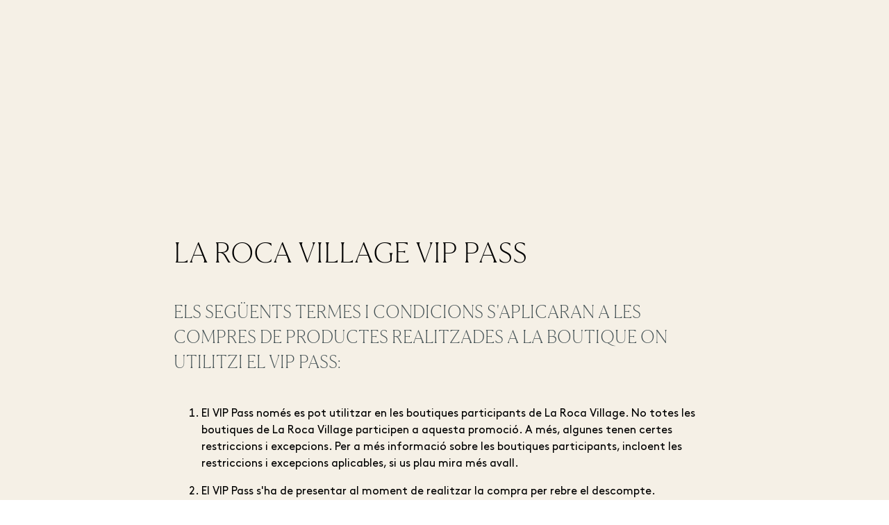

--- FILE ---
content_type: text/html
request_url: https://www.thebicestercollection.com/la-roca-village/ca/legal/vip-card-termes-i-condicions
body_size: 31781
content:
<!DOCTYPE html><html lang="ca" dir="ltr"><head><meta charSet="utf-8"/><meta http-equiv="x-ua-compatible" content="ie=edge"/><meta name="viewport" content="width=device-width, initial-scale=1, maximum-scale=1, user-scalable=0"/><link rel="stylesheet" type="text/css" href="/react-datepicker.css"/><script type="text/javascript">
              dataLayer = [{
                nonInteraction: true,
              }];
            </script><script type="text/javascript">
            var sdkInstance="appInsightsSDK";window[sdkInstance]="appInsights";var aiName=window[sdkInstance],aisdk=window[aiName]||function(e){
              function n(e){t[e]=function(){var n=arguments;t.queue.push(function(){t[e].apply(t,n)})}}var t={config:e};t.initialize=!0;var i=document,a=window;setTimeout(function(){var n=i.createElement("script");n.src=e.url||"https://az416426.vo.msecnd.net/next/ai.2.min.js",i.getElementsByTagName("script")[0].parentNode.appendChild(n)});try{t.cookie=i.cookie}catch(e){}t.queue=[],t.version=2;for(var r=["Event","PageView","Exception","Trace","DependencyData","Metric","PageViewPerformance"];r.length;)n("track"+r.pop());n("startTrackPage"),n("stopTrackPage");var s="Track"+r[0];if(n("start"+s),n("stop"+s),n("setAuthenticatedUserContext"),n("clearAuthenticatedUserContext"),n("flush"),!(!0===e.disableExceptionTracking||e.extensionConfig&&e.extensionConfig.ApplicationInsightsAnalytics&&!0===e.extensionConfig.ApplicationInsightsAnalytics.disableExceptionTracking)){n("_"+(r="onerror"));var o=a[r];a[r]=function(e,n,i,a,s){var c=o&&o(e,n,i,a,s);return!0!==c&&t["_"+r]({message:e,url:n,lineNumber:i,columnNumber:a,error:s}),c},e.autoExceptionInstrumented=!0}return t
              }({
                  instrumentationKey:"46aea10a-4610-4b23-b11d-7e2167a4d6ae"
              });
            window[aiName]=aisdk,aisdk.queue&&0===aisdk.queue.length&&aisdk.trackPageView({}); </script><meta name="generator" content="Gatsby 5.14.0"/><meta data-react-helmet="true" name="description" content="Consulta els termes i condicions de VIP Pass que proporciona informació per protegir-nos a vostè i a nosaltres."/><meta data-react-helmet="true" name="image" content="https://www.thebicestercollection.comnull"/><meta data-react-helmet="true" name="robots" content="noindex,nofollow"/><meta data-react-helmet="true" name="revision" content="bea2f2a9a"/><style data-href="/styles.f3c8e6ef2ca00a3a726b.css" data-identity="gatsby-global-css">.slick-slider,.slick-track{width:100vw}.slick-slide{position:relative;width:100%}.scroll-snap-item-start{height:100%;min-width:98%;scroll-snap-align:start;width:100%}.scroll-snap-item-end{height:100%;min-width:98%;scroll-snap-align:end;width:100%}.slick-slider{-webkit-touch-callout:none;-webkit-tap-highlight-color:transparent;box-sizing:border-box;touch-action:pan-y;-webkit-user-select:none;-ms-user-select:none;user-select:none;-khtml-user-select:none}.slick-list,.slick-slider{display:block;position:relative}.slick-list{margin:0;overflow:hidden;padding:0}.slick-list:focus{outline:none}.slick-list.dragging{cursor:pointer;cursor:hand}.slick-slider .slick-list,.slick-slider .slick-track{transform:translateZ(0)}.slick-track{display:block;left:0;margin-left:auto;margin-right:auto;position:relative;top:0}.slick-track:after,.slick-track:before{content:"";display:table}.slick-track:after{clear:both}.slick-loading .slick-track{visibility:hidden}.slick-slide{display:none;float:left;height:100%;min-height:1px}[dir=rtl] .slick-slide{float:right}.slick-slide img{display:block}.slick-slide.slick-loading img{display:none}.slick-slide.dragging img{pointer-events:none}.slick-initialized .slick-slide{display:block}.slick-loading .slick-slide{visibility:hidden}.slick-vertical .slick-slide{border:1px solid transparent;display:block;height:auto}.slick-arrow.slick-hidden{display:none}</style><title data-react-helmet="true">Termes i Condicions VIP Pass | Legal | La Roca Village</title><link data-react-helmet="true" rel="canonical" href="https://www.thebicestercollection.com/la-roca-village/ca/legal/vip-card-termes-i-condicions"/><link data-react-helmet="true" id="icon-favicon" rel="icon" href="/favicon.ico" type="image/x-icon"/><script>window.dataLayer = window.dataLayer || [];window.dataLayer.push({"nonInteraction":true}); (function(w,d,s,l,i){w[l]=w[l]||[];w[l].push({'gtm.start': new Date().getTime(),event:'gtm.js'});var f=d.getElementsByTagName(s)[0], j=d.createElement(s),dl=l!='dataLayer'?'&l='+l:'';j.async=true;j.src= 'https://www.googletagmanager.com/gtm.js?id='+i+dl+'';f.parentNode.insertBefore(j,f); })(window,document,'script','dataLayer', 'GTM-P2BPCT');</script><style data-styled="" data-styled-version="5.3.11">.EKgL{box-sizing:border-box;margin:0;width:100%;height:80px;}/*!sc*/
@media screen and (min-width:600px){}/*!sc*/
@media screen and (min-width:900px){.EKgL{height:110px;}}/*!sc*/
.eredMg{box-sizing:border-box;margin:0;width:100%;height:80px;background-color:transparent;}/*!sc*/
@media screen and (min-width:600px){}/*!sc*/
@media screen and (min-width:900px){.eredMg{width:100%;height:110px;background-color:transparent;}}/*!sc*/
.hTrId{box-sizing:border-box;margin:0;height:auto;width:100%;-webkit-flex-direction:column;-ms-flex-direction:column;flex-direction:column;margin:0 auto;max-width:1200px;}/*!sc*/
@media screen and (min-width:600px){}/*!sc*/
@media screen and (min-width:900px){.hTrId{height:110px;-webkit-flex-direction:row;-ms-flex-direction:row;flex-direction:row;}}/*!sc*/
.jzNdHP{box-sizing:border-box;margin:0;padding:1.125rem;-webkit-flex-direction:row;-ms-flex-direction:row;flex-direction:row;-webkit-box-pack:start;-webkit-justify-content:flex-start;-ms-flex-pack:start;justify-content:flex-start;height:80px;padding-top:9px;padding-bottom:9px;}/*!sc*/
@media screen and (min-width:600px){}/*!sc*/
@media screen and (min-width:900px){.jzNdHP{height:110px;padding-top:29px;padding-bottom:29px;}}/*!sc*/
@media screen and (min-width:1200px){.jzNdHP{-webkit-box-pack:start;-webkit-justify-content:flex-start;-ms-flex-pack:start;justify-content:flex-start;}}/*!sc*/
.gIodAS{box-sizing:border-box;margin:0;display:block;}/*!sc*/
@media screen and (min-width:600px){}/*!sc*/
@media screen and (min-width:900px){}/*!sc*/
.dWMFXk{box-sizing:border-box;margin:0;background-color:transparent;display:inline-block;padding-left:1.125rem;padding-right:1.125rem;padding-top:0.9375rem;padding-bottom:0.9375rem;color:#FFF;}/*!sc*/
@media screen and (min-width:600px){}/*!sc*/
@media screen and (min-width:900px){.dWMFXk{display:none;}}/*!sc*/
.dOdRSR{box-sizing:border-box;margin:0;margin:0;padding:60px 0 60px;display:none;width:100%;height:100vh;-webkit-flex-direction:column;-ms-flex-direction:column;flex-direction:column;-webkit-align-items:center;-webkit-box-align:center;-ms-flex-align:center;align-items:center;-webkit-box-pack:center;-webkit-justify-content:center;-ms-flex-pack:center;justify-content:center;-webkit-flex:1 1 auto;-ms-flex:1 1 auto;flex:1 1 auto;}/*!sc*/
@media screen and (min-width:600px){}/*!sc*/
@media screen and (min-width:900px){.dOdRSR{padding:1.125rem;display:-webkit-box;display:-webkit-flex;display:-ms-flexbox;display:flex;width:auto;height:auto;-webkit-flex-direction:row;-ms-flex-direction:row;flex-direction:row;-webkit-box-pack:end;-webkit-justify-content:flex-end;-ms-flex-pack:end;justify-content:flex-end;}}/*!sc*/
.hLsXsl{box-sizing:border-box;margin:0;width:100%;height:100%;text-align:center;-webkit-flex-direction:column;-ms-flex-direction:column;flex-direction:column;-webkit-box-pack:center;-webkit-justify-content:center;-ms-flex-pack:center;justify-content:center;display:block;}/*!sc*/
@media screen and (min-width:600px){}/*!sc*/
@media screen and (min-width:900px){.hLsXsl{width:auto;-webkit-flex-direction:row;-ms-flex-direction:row;flex-direction:row;-webkit-box-pack:start;-webkit-justify-content:flex-start;-ms-flex-pack:start;justify-content:flex-start;display:-webkit-box;display:-webkit-flex;display:-ms-flexbox;display:flex;}}/*!sc*/
.kZQVEd{box-sizing:border-box;margin:0;display:-webkit-box;display:-webkit-flex;display:-ms-flexbox;display:flex;-webkit-flex-direction:column;-ms-flex-direction:column;flex-direction:column;-webkit-flex:1 1 auto;-ms-flex:1 1 auto;flex:1 1 auto;-webkit-box-pack:center;-webkit-justify-content:center;-ms-flex-pack:center;justify-content:center;-webkit-align-items:center;-webkit-box-align:center;-ms-flex-align:center;align-items:center;min-height:800px;padding-top:160px;padding-bottom:160px;height:100vh;margin-bottom:0;margin-top:0;}/*!sc*/
@media screen and (min-width:600px){.kZQVEd{height:calc(100vh - 40px);margin-bottom:20px;margin-top:20px;}}/*!sc*/
@media screen and (min-width:900px){.kZQVEd{-webkit-flex-direction:row;-ms-flex-direction:row;flex-direction:row;min-height:auto;padding-top:25px;padding-bottom:0;height:auto;margin-bottom:0;margin-top:0;}}/*!sc*/
.dCOTfG{box-sizing:border-box;margin:0;}/*!sc*/
@media screen and (min-width:600px){}/*!sc*/
@media screen and (min-width:900px){.dCOTfG{margin-left:30px;}}/*!sc*/
.clzWcP{box-sizing:border-box;margin:0;width:auto;}/*!sc*/
.fWLLLN{box-sizing:border-box;margin:0;display:-webkit-box;display:-webkit-flex;display:-ms-flexbox;display:flex;width:50%;text-align:center;-webkit-flex-direction:column;-ms-flex-direction:column;flex-direction:column;-webkit-box-pack:center;-webkit-justify-content:center;-ms-flex-pack:center;justify-content:center;background-color:#7E8A4A;}/*!sc*/
@media screen and (min-width:600px){.fWLLLN{display:block;}}/*!sc*/
@media screen and (min-width:900px){.fWLLLN{display:block;width:auto;height:100%;-webkit-flex-direction:row;-ms-flex-direction:row;flex-direction:row;-webkit-box-pack:start;-webkit-justify-content:flex-start;-ms-flex-pack:start;justify-content:flex-start;padding-top:4px;padding-left:20px;margin-left:20px;background-color:transparent;}}/*!sc*/
.dkWBjs{box-sizing:border-box;margin:0;display:none;}/*!sc*/
@media screen and (min-width:600px){}/*!sc*/
@media screen and (min-width:900px){.dkWBjs{display:none;}}/*!sc*/
.gUyMQv{box-sizing:border-box;margin:0;padding:15px 0;text-align:center;margin-left:25px;}/*!sc*/
@media screen and (min-width:600px){}/*!sc*/
@media screen and (min-width:900px){.gUyMQv{padding:0;text-align:left;margin-left:0px;}}/*!sc*/
.gCsCyh{box-sizing:border-box;margin:0;}/*!sc*/
@media screen and (min-width:0px){.gCsCyh{font-size:12px;font-family:BrownStd-Regular;line-height:1;-webkit-letter-spacing:1px;-moz-letter-spacing:1px;-ms-letter-spacing:1px;letter-spacing:1px;font-weight:normal;color:#FFF;}}/*!sc*/
.ierKOe{box-sizing:border-box;margin:0;display:-webkit-box;display:-webkit-flex;display:-ms-flexbox;display:flex;-webkit-flex-direction:column;-ms-flex-direction:column;flex-direction:column;-webkit-box-pack:justify;-webkit-justify-content:space-between;-ms-flex-pack:justify;justify-content:space-between;}/*!sc*/
@media screen and (min-width:600px){}/*!sc*/
@media screen and (min-width:900px){.ierKOe{padding:40px 60px;height:auto;padding-top:30px;}}/*!sc*/
.hpBByS{box-sizing:border-box;margin:0;display:block;padding:15px 0;text-align:center;}/*!sc*/
@media screen and (min-width:600px){.hpBByS{display:block;}}/*!sc*/
@media screen and (min-width:900px){.hpBByS{display:none;}}/*!sc*/
.gGFrOh{box-sizing:border-box;margin:0;}/*!sc*/
@media screen and (min-width:0px){.gGFrOh{font-size:12px;font-family:BrownStd-Regular,sans-serif;line-height:1;-webkit-letter-spacing:1px;-moz-letter-spacing:1px;-ms-letter-spacing:1px;letter-spacing:1px;font-weight:normal;color:#f5f0e6;}}/*!sc*/
@media screen and (min-width:600px){.gGFrOh{line-height:1;}}/*!sc*/
@media screen and (min-width:900px){.gGFrOh{line-height:1;}}/*!sc*/
@media screen and (min-width:1200px){.gGFrOh{line-height:1;}}/*!sc*/
@media screen and (min-width:1800px){.gGFrOh{line-height:1;}}/*!sc*/
.iLsuEy{box-sizing:border-box;margin:0;display:block;padding:15px 0;text-align:center;}/*!sc*/
.knHXor{box-sizing:border-box;margin:0;}/*!sc*/
.eraNnS{box-sizing:border-box;margin:0;font-family:BrownStd-Regular,sans-serif;-webkit-letter-spacing:0px;-moz-letter-spacing:0px;-ms-letter-spacing:0px;letter-spacing:0px;line-height:1.5;}/*!sc*/
@media screen and (min-width:0px){.eraNnS{font-size:0.75rem;}}/*!sc*/
.cMwLgi{box-sizing:border-box;margin:0;padding-top:0.625rem;padding-left:0;padding-right:0;}/*!sc*/
@media screen and (min-width:600px){.cMwLgi{padding-top:3.125rem;}}/*!sc*/
@media screen and (min-width:900px){.cMwLgi{padding-top:5.5rem;padding-left:1.5625rem;padding-right:1.5625rem;}}/*!sc*/
.XexzI{box-sizing:border-box;margin:0;-webkit-flex-direction:column;-ms-flex-direction:column;flex-direction:column;-webkit-flex-wrap:nowrap;-ms-flex-wrap:nowrap;flex-wrap:nowrap;overflow:hidden;}/*!sc*/
@media screen and (min-width:600px){.XexzI{-webkit-flex-direction:row;-ms-flex-direction:row;flex-direction:row;-webkit-flex-wrap:wrap;-ms-flex-wrap:wrap;flex-wrap:wrap;}}/*!sc*/
@media screen and (min-width:900px){.XexzI{-webkit-flex-wrap:nowrap;-ms-flex-wrap:nowrap;flex-wrap:nowrap;}}/*!sc*/
.kJjhkl{box-sizing:border-box;margin:0;-webkit-flex-direction:column;-ms-flex-direction:column;flex-direction:column;-webkit-box-pack:space-around;-webkit-justify-content:space-around;-ms-flex-pack:space-around;justify-content:space-around;width:100%;margin:0;padding:0;padding-bottom:0;}/*!sc*/
@media screen and (min-width:600px){.kJjhkl{-webkit-flex-direction:row;-ms-flex-direction:row;flex-direction:row;width:100%;padding-bottom:3rem;}}/*!sc*/
@media screen and (min-width:900px){.kJjhkl{width:70%;padding-bottom:3rem;}}/*!sc*/
.irbob{box-sizing:border-box;margin:0;padding-top:1.25rem;padding-bottom:1.25rem;padding-left:1.25rem;padding-right:1.25rem;}/*!sc*/
@media screen and (min-width:600px){.irbob{padding-left:1.25rem;padding-right:1.25rem;}}/*!sc*/
@media screen and (min-width:900px){.irbob{padding-left:0;padding-right:0;}}/*!sc*/
.fDNzHc{box-sizing:border-box;margin:0;color:#000000;font-family:Aime-Thin,serif;font-weight:normal;-webkit-letter-spacing:0px;-moz-letter-spacing:0px;-ms-letter-spacing:0px;letter-spacing:0px;line-height:1.4;}/*!sc*/
@media screen and (min-width:0px){.fDNzHc{font-size:1.625rem;}}/*!sc*/
.jiJbKw{box-sizing:border-box;margin:0;overflow:hidden;margin:0;padding:0;padding-top:1.5625rem;}/*!sc*/
.crruTc{box-sizing:border-box;margin:0;margin-bottom:1.25rem;}/*!sc*/
.eKNOy{box-sizing:border-box;margin:0;color:#000000;font-family:BrownStd-Regular,sans-serif;-webkit-letter-spacing:0px;-moz-letter-spacing:0px;-ms-letter-spacing:0px;letter-spacing:0px;line-height:2;}/*!sc*/
@media screen and (min-width:0px){.eKNOy{font-size:0.875rem;}}/*!sc*/
@media screen and (min-width:600px){.eKNOy{line-height:2;}}/*!sc*/
@media screen and (min-width:900px){.eKNOy{line-height:1.5;}}/*!sc*/
.hRwlj{box-sizing:border-box;margin:0;width:100%;display:none;}/*!sc*/
@media screen and (min-width:600px){.hRwlj{display:block;}}/*!sc*/
@media screen and (min-width:900px){.hRwlj{width:0%;display:none;}}/*!sc*/
.bIPInO{box-sizing:border-box;margin:0;padding-top:1.5625rem;max-width:none;}/*!sc*/
@media screen and (min-width:600px){.bIPInO{max-width:none;}}/*!sc*/
@media screen and (min-width:900px){.bIPInO{max-width:380px;}}/*!sc*/
.htTxhz{box-sizing:border-box;margin:0;color:#000000;font-family:0px;font-weight:normal;-webkit-letter-spacing:0px;-moz-letter-spacing:0px;-ms-letter-spacing:0px;letter-spacing:0px;line-height:0.9;}/*!sc*/
@media screen and (min-width:0px){.htTxhz{font-size:1.25rem;}}/*!sc*/
.gJVjAk{box-sizing:border-box;margin:0;color:#000000;font-family:BrownStd-Regular,sans-serif;-webkit-letter-spacing:0px;-moz-letter-spacing:0px;-ms-letter-spacing:0px;letter-spacing:0px;line-height:1.5;}/*!sc*/
@media screen and (min-width:0px){.gJVjAk{font-size:0.875rem;}}/*!sc*/
@media screen and (min-width:1200px){.gJVjAk{font-size:1rem;}}/*!sc*/
.gxykvC{box-sizing:border-box;margin:0;-webkit-align-items:center;-webkit-box-align:center;-ms-flex-align:center;align-items:center;display:-webkit-box;display:-webkit-flex;display:-ms-flexbox;display:flex;font-family:BrownStd-Regular,sans-serif;-webkit-letter-spacing:0px;-moz-letter-spacing:0px;-ms-letter-spacing:0px;letter-spacing:0px;line-height:1.5;}/*!sc*/
@media screen and (min-width:0px){.gxykvC{font-size:0.75rem;}}/*!sc*/
.hMgXXl{box-sizing:border-box;margin:0;-webkit-flex-direction:column-reverse;-ms-flex-direction:column-reverse;flex-direction:column-reverse;-webkit-box-pack:justify;-webkit-justify-content:space-between;-ms-flex-pack:justify;justify-content:space-between;}/*!sc*/
@media screen and (min-width:600px){}/*!sc*/
@media screen and (min-width:900px){.hMgXXl{-webkit-flex-direction:row;-ms-flex-direction:row;flex-direction:row;}}/*!sc*/
.edPTfH{box-sizing:border-box;margin:0;-webkit-flex-direction:column;-ms-flex-direction:column;flex-direction:column;-webkit-flex-wrap:wrap;-ms-flex-wrap:wrap;flex-wrap:wrap;-webkit-box-pack:start;-webkit-justify-content:flex-start;-ms-flex-pack:start;justify-content:flex-start;padding-left:1.25rem;padding-right:1.25rem;width:100%;padding-top:2.25rem;padding-bottom:2.25rem;}/*!sc*/
@media screen and (min-width:600px){.edPTfH{-webkit-flex-wrap:no-wrap;-ms-flex-wrap:no-wrap;flex-wrap:no-wrap;-webkit-box-pack:center;-webkit-justify-content:center;-ms-flex-pack:center;justify-content:center;-webkit-align-items:center;-webkit-box-align:center;-ms-flex-align:center;align-items:center;}}/*!sc*/
@media screen and (min-width:900px){.edPTfH{-webkit-flex-direction:row;-ms-flex-direction:row;flex-direction:row;-webkit-box-pack:start;-webkit-justify-content:flex-start;-ms-flex-pack:start;justify-content:flex-start;padding-left:0;padding-right:0;width:auto;}}/*!sc*/
.jeHKzp{box-sizing:border-box;margin:0;width:100%;}/*!sc*/
@media screen and (min-width:600px){.jeHKzp{width:auto;}}/*!sc*/
.khiIcP{box-sizing:border-box;margin:0;font-size:0.75rem;font-family:BrownStd-Regular,sans-serif;line-height:1.42;-webkit-letter-spacing:normal;-moz-letter-spacing:normal;-ms-letter-spacing:normal;letter-spacing:normal;color:#000000;width:100%;margin-bottom:1.125rem;}/*!sc*/
@media screen and (min-width:600px){.khiIcP{margin-bottom:0;}}/*!sc*/
.juXmqa{box-sizing:border-box;margin:0;font-size:0.75rem;font-family:BrownStd-Regular,sans-serif;line-height:1.8;-webkit-letter-spacing:normal;-moz-letter-spacing:normal;-ms-letter-spacing:normal;letter-spacing:normal;color:#000000;width:100%;margin-bottom:0;}/*!sc*/
.kbBUHG{box-sizing:border-box;margin:0;width:100%;display:block;}/*!sc*/
@media screen and (min-width:600px){}/*!sc*/
@media screen and (min-width:900px){.kbBUHG{width:0%;display:none;}}/*!sc*/
.JmnpF{box-sizing:border-box;margin:0;padding-top:2.25rem;padding-bottom:2.25rem;padding-left:20px;padding-right:20px;width:100%;max-width:auto;margin:auto;}/*!sc*/
@media screen and (min-width:600px){.JmnpF{padding-left:0;padding-right:0;min-width:420px;max-width:420px;}}/*!sc*/
@media screen and (min-width:900px){.JmnpF{margin:0 0 0 20px;}}/*!sc*/
.hvNOjx{box-sizing:border-box;margin:0;margin-top:3px;margin-bottom:0;padding:0;-webkit-box-pack:center;-webkit-justify-content:center;-ms-flex-pack:center;justify-content:center;-webkit-flex-wrap:wrap;-ms-flex-wrap:wrap;flex-wrap:wrap;}/*!sc*/
@media screen and (min-width:600px){.hvNOjx{-webkit-flex-wrap:no-wrap;-ms-flex-wrap:no-wrap;flex-wrap:no-wrap;}}/*!sc*/
@media screen and (min-width:900px){.hvNOjx{-webkit-box-pack:end;-webkit-justify-content:flex-end;-ms-flex-pack:end;justify-content:flex-end;}}/*!sc*/
.haQzmr{box-sizing:border-box;margin:0;-webkit-flex-direction:column;-ms-flex-direction:column;flex-direction:column;}/*!sc*/
.hKeFYh{box-sizing:border-box;margin:0;color:#000000;font-family:BrownStd-Regular,sans-serif;-webkit-letter-spacing:0px;-moz-letter-spacing:0px;-ms-letter-spacing:0px;letter-spacing:0px;line-height:1.5;}/*!sc*/
@media screen and (min-width:0px){.hKeFYh{font-size:0.75rem;}}/*!sc*/
data-styled.g1[id="sc-aXZVg"]{content:"EKgL,eredMg,hTrId,jzNdHP,gIodAS,dWMFXk,dOdRSR,hLsXsl,kZQVEd,dCOTfG,clzWcP,fWLLLN,dkWBjs,gUyMQv,gCsCyh,ierKOe,hpBByS,gGFrOh,iLsuEy,knHXor,eraNnS,cMwLgi,XexzI,kJjhkl,irbob,fDNzHc,jiJbKw,crruTc,eKNOy,hRwlj,bIPInO,htTxhz,gJVjAk,gxykvC,hMgXXl,edPTfH,jeHKzp,khiIcP,juXmqa,kbBUHG,JmnpF,hvNOjx,haQzmr,hKeFYh,"}/*!sc*/
.hIFHmP{display:-webkit-box;display:-webkit-flex;display:-ms-flexbox;display:flex;}/*!sc*/
data-styled.g2[id="sc-gEvEer"]{content:"hIFHmP,"}/*!sc*/
.brkhlK{-webkit-appearance:none;-moz-appearance:none;appearance:none;display:inline-block;font-size:inherit;font-weight:bold;border:0;border-radius:4px;text-align:center;line-height:inherit;-webkit-text-decoration:none;text-decoration:none;}/*!sc*/
data-styled.g6[id="sc-iGgWBj"]{content:"brkhlK,"}/*!sc*/
.lnLICg{border-width:0 0 1px 0;border-style:solid;border-color:#EFEFEF;}/*!sc*/
@media screen and (min-width:600px){.lnLICg{border-width:0;}}/*!sc*/
.hWSnrv{border-color:#EFEFEF;display:none;}/*!sc*/
@media screen and (min-width:600px){.hWSnrv{display:block;}}/*!sc*/
@media screen and (min-width:900px){.hWSnrv{display:none;}}/*!sc*/
.jaGgFy{border-color:#EFEFEF;}/*!sc*/
.jjAjXf{border-color:#EFEFEF;display:block;}/*!sc*/
@media screen and (min-width:900px){.jjAjXf{display:none;}}/*!sc*/
data-styled.g9[id="sc-14nzi0m-0"]{content:"fxDZor,lnLICg,hWSnrv,jaGgFy,jjAjXf,"}/*!sc*/
.bulhC{margin:0;height:1px;border-style:solid;border-width:1px 0 0 0;border-color:#D8D8D8;width:100%;border-color:#EFEFEF;display:none;}/*!sc*/
@media screen and (min-width:600px){.bulhC{display:block;}}/*!sc*/
@media screen and (min-width:900px){.bulhC{display:none;}}/*!sc*/
.juecZj{margin:0;height:1px;border-style:solid;border-width:1px 0 0 0;border-color:#D8D8D8;width:100%;border-color:#EFEFEF;}/*!sc*/
.dJjzGy{margin:0;height:1px;border-style:solid;border-width:1px 0 0 0;border-color:#D8D8D8;width:100%;border-color:#EFEFEF;display:block;}/*!sc*/
@media screen and (min-width:900px){.dJjzGy{display:none;}}/*!sc*/
data-styled.g10[id="sc-14nzi0m-1"]{content:"bulhC,juecZj,dJjzGy,"}/*!sc*/
.AaQYv{max-width:1200px;margin:0 auto;}/*!sc*/
.ifTNLa{max-width:1200px;margin:0 auto;padding-top:0.625rem;}/*!sc*/
@media screen and (min-width:600px){.ifTNLa{padding-top:3.125rem;}}/*!sc*/
@media screen and (min-width:900px){.ifTNLa{padding-top:5.5rem;}}/*!sc*/
.fgxnRP{max-width:1200px;margin:0 auto;max-width:none;border-width:0;border-color:#EFEFEF;padding-top:1.5625rem;}/*!sc*/
@media screen and (min-width:600px){.fgxnRP{max-width:none;}}/*!sc*/
@media screen and (min-width:900px){.fgxnRP{max-width:380px;}}/*!sc*/
@media screen and (min-width:600px){.fgxnRP{border-width:1px 0 0 0;}}/*!sc*/
@media screen and (min-width:900px){.fgxnRP{border-width:0;}}/*!sc*/
.iXvlVA{max-width:1200px;margin:0 auto;max-width:auto;margin:auto;}/*!sc*/
@media screen and (min-width:600px){.iXvlVA{max-width:420px;}}/*!sc*/
@media screen and (min-width:900px){.iXvlVA{margin:0 0 0 20px;}}/*!sc*/
data-styled.g11[id="sc-14nzi0m-2"]{content:"AaQYv,ifTNLa,fgxnRP,iXvlVA,"}/*!sc*/
.byoVSN{padding-top:32px;}/*!sc*/
@media screen and (min-width:1200px){.byoVSN{padding-top:200px;}}/*!sc*/
data-styled.g15[id="sc-14nzi0m-6"]{content:"byoVSN,"}/*!sc*/
.bWtwfx{display:block;width:100%;position:relative;height:1.875rem;}/*!sc*/
@media screen and (min-width:900px){.bWtwfx{height:3.125rem;}}/*!sc*/
data-styled.g20[id="sc-14nzi0m-11"]{content:"bWtwfx,"}/*!sc*/
.kAwscy{display:block;width:100%;position:relative;height:1.25rem;}/*!sc*/
data-styled.g25[id="sc-14nzi0m-16"]{content:"kAwscy,"}/*!sc*/
@media screen and (min-width:0px){.jcSExx{text-transform:uppercase;}}/*!sc*/
.drdEyK{text-transform:uppercase;}/*!sc*/
.hSJuIa{text-transform:uppercase;display:-webkit-box;display:-webkit-flex;display:-ms-flexbox;display:flex;}/*!sc*/
data-styled.g28[id="sc-1i5h52x-0"]{content:"jcSExx,drdEyK,flGKfR,hSJuIa,"}/*!sc*/
.fLEKlz{width:20px;display:inline-block;pointer-events:none;}/*!sc*/
.lceTMa{width:7px;height:12px;display:inline-block;-webkit-transform:rotate(270deg);-ms-transform:rotate(270deg);transform:rotate(270deg);float:none;pointer-events:none;}/*!sc*/
.dhlHOa{width:15px;height:15px;display:inline-block;-webkit-transform:rotate(180deg);-ms-transform:rotate(180deg);transform:rotate(180deg);float:none;pointer-events:none;}/*!sc*/
.fydkpr{width:12px;display:block;-webkit-transform:rotate(270deg);-ms-transform:rotate(270deg);transform:rotate(270deg);float:none;pointer-events:none;}/*!sc*/
@media screen and (min-width:600px){.fydkpr{display:none;}}/*!sc*/
.kNvsMg{color:#455255;width:16px;display:inline-block;vertical-align:text-bottom;padding-left:5px;padding-right:5px;pointer-events:none;}/*!sc*/
.lgXhfX{width:32px;height:32px;display:block;pointer-events:none;}/*!sc*/
data-styled.g32[id="sc-1d3uzza-0"]{content:"fLEKlz,lceTMa,dhlHOa,fydkpr,kNvsMg,lgXhfX,"}/*!sc*/
.kctqKs{z-index:1;height:80px;-webkit-transition:height .3s ease-in-out,padding-top .3s ease-in-out;transition:height .3s ease-in-out,padding-top .3s ease-in-out;will-change:height,padding-top;}/*!sc*/
@media screen and (min-width:900px){.kctqKs{height:110px;}}/*!sc*/
data-styled.g36[id="sc-1969yga-0"]{content:"kctqKs,"}/*!sc*/
.ezDuBN{position:absolute;top:14px;right:0;display:inline-block;outline:none;z-index:5;}/*!sc*/
@media screen and (min-width:900px){.ezDuBN{top:25px;}}/*!sc*/
@media screen and (min-width:900px){.ezDuBN{display:none;}}/*!sc*/
.ezDuBN *{fill:#F5F0E6;}/*!sc*/
.ezDuBN > span{height:20px;}/*!sc*/
data-styled.g37[id="sc-1969yga-1"]{content:"ezDuBN,"}/*!sc*/
.cwpbGH{display:block;}/*!sc*/
data-styled.g38[id="sc-1969yga-2"]{content:"cwpbGH,"}/*!sc*/
.hUZCFO{position:absolute;margin:0 auto;position:relative;}/*!sc*/
.sc-1969yga-3 + .sc-1969yga-3{margin:0 auto;display:block;position:relative;}/*!sc*/
@media screen and (min-width:900px){.hUZCFO{position:relative;}}/*!sc*/
data-styled.g39[id="sc-1969yga-3"]{content:"hUZCFO,"}/*!sc*/
.eoGBHx{text-align:center;height:100%;display:block;position:fixed;top:0;left:0;overflow-y:visible;}/*!sc*/
@media screen and (min-width:900px){.eoGBHx{display:-webkit-box;display:-webkit-flex;display:-ms-flexbox;display:flex;}}/*!sc*/
@media screen and (min-width:900px){.eoGBHx{position:relative;}}/*!sc*/
data-styled.g48[id="fn9jc6-0"]{content:"eoGBHx,"}/*!sc*/
.dCySRv{height:100vh;min-height:800px;list-style:none;padding:0;margin:0;-webkit-transition:padding-top 0.3s ease-in-out;transition:padding-top 0.3s ease-in-out;will-change:padding-top;overflow:visible;}/*!sc*/
@media screen and (min-width:600px){.dCySRv{height:calc(100vh - 40px);}}/*!sc*/
@media screen and (min-width:900px){.dCySRv{height:auto;}}/*!sc*/
@media screen and (min-width:900px){.dCySRv{min-height:auto;}}/*!sc*/
data-styled.g49[id="fn9jc6-1"]{content:"dCySRv,"}/*!sc*/
.GlKcd{border:0;color:#FFF;}/*!sc*/
@media screen and (min-width:900px){.GlKcd{color:#FFF;}}/*!sc*/
@media only screen and (min-width:900px){.GlKcd{display:block;position:relative;overflow:visible;}.GlKcd::after{content:'♦︎';display:block;font-size:5px;-webkit-transition:opacity 0.3s ease-in-out;transition:opacity 0.3s ease-in-out;margin-top:10px;opacity:1;}.GlKcd::before{content:'♦︎';display:block;font-size:5px;margin-top:10px;visibility:hidden;}}/*!sc*/
@media only screen and (min-width:900px){.GlKcd{white-space:nowrap;}.GlKcd::after{opacity:0;}.GlKcd:hover::after{opacity:1;}}/*!sc*/
data-styled.g62[id="lq7kw3-0"]{content:"GlKcd,"}/*!sc*/
.dMsANk{opacity:0;top:0px;-webkit-animation:fszRhy 0.3s ease-in-out;animation:fszRhy 0.3s ease-in-out;-webkit-animation-direction:normal;animation-direction:normal;-webkit-animation-delay:.1s;animation-delay:.1s;-webkit-animation-duration:0.5s;animation-duration:0.5s;-webkit-animation-iteration-count:1;animation-iteration-count:1;-webkit-animation-fill-mode:forwards;animation-fill-mode:forwards;}/*!sc*/
.dMsBgT{opacity:0;top:0px;-webkit-animation:fszRhy 0.3s ease-in-out;animation:fszRhy 0.3s ease-in-out;-webkit-animation-direction:normal;animation-direction:normal;-webkit-animation-delay:.1s;animation-delay:.1s;-webkit-animation-duration:0.6s;animation-duration:0.6s;-webkit-animation-iteration-count:1;animation-iteration-count:1;-webkit-animation-fill-mode:forwards;animation-fill-mode:forwards;}/*!sc*/
.dMsBAC{opacity:0;top:0px;-webkit-animation:fszRhy 0.3s ease-in-out;animation:fszRhy 0.3s ease-in-out;-webkit-animation-direction:normal;animation-direction:normal;-webkit-animation-delay:.1s;animation-delay:.1s;-webkit-animation-duration:0.7s;animation-duration:0.7s;-webkit-animation-iteration-count:1;animation-iteration-count:1;-webkit-animation-fill-mode:forwards;animation-fill-mode:forwards;}/*!sc*/
.dMsySR{opacity:0;top:0px;-webkit-animation:fszRhy 0.3s ease-in-out;animation:fszRhy 0.3s ease-in-out;-webkit-animation-direction:normal;animation-direction:normal;-webkit-animation-delay:.1s;animation-delay:.1s;-webkit-animation-duration:0.8s;animation-duration:0.8s;-webkit-animation-iteration-count:1;animation-iteration-count:1;-webkit-animation-fill-mode:forwards;animation-fill-mode:forwards;}/*!sc*/
.dMszmA{opacity:0;top:0px;-webkit-animation:fszRhy 0.3s ease-in-out;animation:fszRhy 0.3s ease-in-out;-webkit-animation-direction:normal;animation-direction:normal;-webkit-animation-delay:.1s;animation-delay:.1s;-webkit-animation-duration:0.9s;animation-duration:0.9s;-webkit-animation-iteration-count:1;animation-iteration-count:1;-webkit-animation-fill-mode:forwards;animation-fill-mode:forwards;}/*!sc*/
.dpKXMe{opacity:0;top:0px;-webkit-animation:fszRhy 0.3s ease-in-out;animation:fszRhy 0.3s ease-in-out;-webkit-animation-direction:normal;animation-direction:normal;-webkit-animation-delay:.1s;animation-delay:.1s;-webkit-animation-duration:1s;animation-duration:1s;-webkit-animation-iteration-count:1;animation-iteration-count:1;-webkit-animation-fill-mode:forwards;animation-fill-mode:forwards;}/*!sc*/
.dMsCnV{opacity:0;top:0px;-webkit-animation:fszRhy 0.3s ease-in-out;animation:fszRhy 0.3s ease-in-out;-webkit-animation-direction:normal;animation-direction:normal;-webkit-animation-delay:.1s;animation-delay:.1s;-webkit-animation-duration:1.1s;animation-duration:1.1s;-webkit-animation-iteration-count:1;animation-iteration-count:1;-webkit-animation-fill-mode:forwards;animation-fill-mode:forwards;}/*!sc*/
.iFbTsk{opacity:0;top:0px;-webkit-animation:fszRhy 0.3s ease-in-out;animation:fszRhy 0.3s ease-in-out;-webkit-animation-direction:normal;animation-direction:normal;-webkit-animation-delay:.1s;animation-delay:.1s;-webkit-animation-duration:1.2000000000000002s;animation-duration:1.2000000000000002s;-webkit-animation-iteration-count:1;animation-iteration-count:1;-webkit-animation-fill-mode:forwards;animation-fill-mode:forwards;}/*!sc*/
data-styled.g64[id="lq7kw3-2"]{content:"dMsANk,dMsBgT,dMsBAC,dMsySR,dMszmA,dpKXMe,dMsCnV,iFbTsk,"}/*!sc*/
.crjxfB{font-family:Aime-Thin,serif;}/*!sc*/
@media screen and (min-width:900px){.crjxfB{text-transform:uppercase;}}/*!sc*/
@media screen and (min-width:1200px){.crjxfB{text-transform:uppercase;}}/*!sc*/
@media screen and (min-width:1800px){.crjxfB{text-transform:uppercase;}}/*!sc*/
@media screen and (min-width:0px){.crjxfB{font-family:Aime-Thin,serif;}}/*!sc*/
@media screen and (min-width:0px){.crjxfB{font-weight:normal;}}/*!sc*/
@media screen and (min-width:0px){.crjxfB{line-height:2;}}/*!sc*/
@media screen and (min-width:900px){.crjxfB{line-height:1;}}/*!sc*/
@media screen and (min-width:1200px){.crjxfB{line-height:1;}}/*!sc*/
@media screen and (min-width:1800px){.crjxfB{line-height:1;}}/*!sc*/
@media screen and (min-width:0px){.crjxfB{font-size:2.625rem;}}/*!sc*/
@media screen and (min-width:900px){.crjxfB{font-size:12px;}}/*!sc*/
@media screen and (min-width:1200px){.crjxfB{font-size:12px;}}/*!sc*/
@media screen and (min-width:1800px){.crjxfB{font-size:12px;}}/*!sc*/
@media screen and (min-width:0px){.crjxfB{color:#FFF;}}/*!sc*/
@media screen and (min-width:0px){.crjxfB{-webkit-letter-spacing:-1.2px;-moz-letter-spacing:-1.2px;-ms-letter-spacing:-1.2px;letter-spacing:-1.2px;}}/*!sc*/
@media screen and (min-width:900px){.crjxfB{-webkit-letter-spacing:1px;-moz-letter-spacing:1px;-ms-letter-spacing:1px;letter-spacing:1px;}}/*!sc*/
@media screen and (min-width:1200px){.crjxfB{-webkit-letter-spacing:1px;-moz-letter-spacing:1px;-ms-letter-spacing:1px;letter-spacing:1px;}}/*!sc*/
@media screen and (min-width:1800px){.crjxfB{-webkit-letter-spacing:1px;-moz-letter-spacing:1px;-ms-letter-spacing:1px;letter-spacing:1px;}}/*!sc*/
@media screen and (min-width:900px){.crjxfB{font-family:BrownStd-Regular,sans-serif;}}/*!sc*/
data-styled.g65[id="lq7kw3-3"]{content:"crjxfB,"}/*!sc*/
.jPuCnc{position:absolute;height:100vh;display:none;}/*!sc*/
@media screen and (min-width:900px){.jPuCnc{position:relative;}}/*!sc*/
@media screen and (min-width:900px){.jPuCnc{height:auto;}}/*!sc*/
@media screen and (min-width:900px){.jPuCnc{display:-webkit-box;display:-webkit-flex;display:-ms-flexbox;display:flex;}}/*!sc*/
data-styled.g66[id="m58iiy-0"]{content:"jPuCnc,"}/*!sc*/
.dyINZl{position:relative;width:auto;-webkit-align-items:center;-webkit-box-align:center;-ms-flex-align:center;align-items:center;background-color:#7E8A4A;bottom:0;display:-webkit-box;display:-webkit-flex;display:-ms-flexbox;display:flex;-webkit-flex-flow:row;-ms-flex-flow:row;flex-flow:row;-webkit-box-pack:center;-webkit-justify-content:center;-ms-flex-pack:center;justify-content:center;left:0;}/*!sc*/
@media screen and (min-width:900px){.dyINZl{background-color:transparent;}}/*!sc*/
data-styled.g67[id="m58iiy-1"]{content:"dyINZl,"}/*!sc*/
.hRkiVs{display:none;position:absolute;left:-500%;width:1000%;height:1000%;top:calc(-1000% - 1px);opacity:0.8;background:#7E8A4A;}/*!sc*/
@media screen and (min-width:900px){.hRkiVs{display:none;}}/*!sc*/
data-styled.g68[id="sc-111wp1k-0"]{content:"hRkiVs,"}/*!sc*/
.gtUpwg{left:0;bottom:0;position:relative;display:-webkit-box;display:-webkit-flex;display:-ms-flexbox;display:flex;-webkit-transition:height .3s ease-in-out;transition:height .3s ease-in-out;opacity:0;bottom:0px;-webkit-animation:fszRhy 0.3s ease-out;animation:fszRhy 0.3s ease-out;-webkit-animation-direction:normal;animation-direction:normal;-webkit-animation-delay:0.3s;animation-delay:0.3s;-webkit-animation-duration:0.5s;animation-duration:0.5s;-webkit-animation-iteration-count:1;animation-iteration-count:1;-webkit-animation-fill-mode:forwards;animation-fill-mode:forwards;white-space:nowrap;}/*!sc*/
@media screen and (min-width:900px){.gtUpwg{position:relative;}}/*!sc*/
@media screen and (min-width:900px){.gtUpwg{height:100%;}}/*!sc*/
@media screen and (min-width:600px){.gtUpwg{display:block;}}/*!sc*/
@media screen and (min-width:900px){.gtUpwg{display:block;}}/*!sc*/
@media only screen and (max-width:900px){.gtUpwg{max-height:100%;overflow:visible;}.gtUpwg ul{-webkit-transition:height 0.3s ease-in-out;transition:height 0.3s ease-in-out;will-change:height;}.gtUpwg > ul{height:0;}.gtUpwg:before{content:'';position:absolute;left:-500%;width:1000%;height:1px;top:-1px;background:#D8D8D8;}}/*!sc*/
@media only screen and (min-width:900px){.gtUpwg::before{content:'';display:block;position:absolute;height:17px;width:1px;background:#D8D8D8;left:0;top:50%;margin-top:-6px;}}/*!sc*/
data-styled.g69[id="sc-111wp1k-1"]{content:"gtUpwg,"}/*!sc*/
.fvIQQF{overflow:auto;-webkit-transform-origin:50% 0;-ms-transform-origin:50% 0;transform-origin:50% 0;-webkit-transform:scaleY(0);-ms-transform:scaleY(0);transform:scaleY(0);-webkit-transition:-webkit-transform 0.3s ease-in;-webkit-transition:transform 0.3s ease-in;transition:transform 0.3s ease-in;-webkit-transition-delay:0.3s;transition-delay:0.3s;box-sizing:content-box;list-style:none;margin:0;padding:0 60px;}/*!sc*/
@media screen and (min-width:900px){.fvIQQF{padding-top:30px;}}/*!sc*/
@media screen and (min-width:900px){.fvIQQF{position:absolute;}}/*!sc*/
@media screen and (min-width:900px){.fvIQQF{left:-30px;}}/*!sc*/
@media screen and (min-width:900px){.fvIQQF{top:100%;}}/*!sc*/
@media screen and (min-width:900px){.fvIQQF{background:#7E8A4A;}}/*!sc*/
@media screen and (min-width:900px){.fvIQQF{height:auto;}}/*!sc*/
.fvIQQF span{opacity:0;-webkit-transition:opacity 0.3s ease-in;transition:opacity 0.3s ease-in;-webkit-transition-delay:0s;transition-delay:0s;}/*!sc*/
data-styled.g70[id="sc-111wp1k-2"]{content:"fvIQQF,"}/*!sc*/
.gzsEUJ{display:block;border:0;cursor:pointer;color:#F5F0E6;}/*!sc*/
@media screen and (min-width:900px){.gzsEUJ{color:#F5F0E6;}}/*!sc*/
data-styled.g71[id="sc-111wp1k-3"]{content:"gzsEUJ,"}/*!sc*/
.dUIIrO{display:block;border:0;cursor:pointer;color:#F5F0E6;}/*!sc*/
@media screen and (min-width:900px){.dUIIrO{color:#F5F0E6;}}/*!sc*/
data-styled.g72[id="sc-111wp1k-4"]{content:"dUIIrO,"}/*!sc*/
.irwiEd{-webkit-text-decoration:none;text-decoration:none;cursor:pointer;white-space:nowrap;color:#7E8A4A;display:block;}/*!sc*/
.irwiEd span{margin-right:10px;}/*!sc*/
.irwiEd span:first-child{display:inline-block;min-width:90px;}/*!sc*/
.irwiEd span:nth-child(2){position:relative;top:3px;}/*!sc*/
@media screen and (min-width:900px){.irwiEd{color:#F5F0E6;}}/*!sc*/
@media screen and (min-width:900px){.irwiEd{display:block;}}/*!sc*/
data-styled.g73[id="sc-111wp1k-5"]{content:"irwiEd,"}/*!sc*/
.hMGKZl{text-align:center;}/*!sc*/
@media screen and (min-width:900px){.hMGKZl{text-align:left;}}/*!sc*/
.gCsema{display:block;text-align:center;}/*!sc*/
@media screen and (min-width:600px){.gCsema{display:block;}}/*!sc*/
@media screen and (min-width:900px){.gCsema{display:none;}}/*!sc*/
.KXkcu{display:block;text-align:center;}/*!sc*/
data-styled.g75[id="sc-111wp1k-7"]{content:"hMGKZl,gCsema,KXkcu,"}/*!sc*/
@media only screen and (min-width:900px){.eqmesm::after{opacity:0;}.eqmesm:hover::after{opacity:1;}}/*!sc*/
data-styled.g76[id="sc-111wp1k-8"]{content:"eqmesm,"}/*!sc*/
.wXrVo{display:inline-block;padding:0.9375rem 3.125rem;box-shadow:0;background:#7E8A4A;border:1px solid #7E8A4A;color:#FFF;-webkit-transition:background ease-in 0.2s,color ease-in 0.2s;transition:background ease-in 0.2s,color ease-in 0.2s;}/*!sc*/
.wXrVo > *{-webkit-box-pack:center;-webkit-justify-content:center;-ms-flex-pack:center;justify-content:center;}/*!sc*/
.wXrVo:hover:not(:disabled),.wXrVo:focus:not(:disabled){background:#F5F0E6;border-color:#7E8A4A;color:#7E8A4A;}/*!sc*/
.wXrVo:disabled{color:#7E8A4A;}/*!sc*/
data-styled.g78[id="eexz8h-1"]{content:"wXrVo,"}/*!sc*/
.dGHqrP{text-align:left;}/*!sc*/
html[dir='rtl'] .sc-85g90b-0{text-align:right;}/*!sc*/
.dGHqrP h1{font-weight:normal;font-family:Aime-Regular,serif;-webkit-letter-spacing:-3.5px;-moz-letter-spacing:-3.5px;-ms-letter-spacing:-3.5px;letter-spacing:-3.5px;font-size:2.625rem;}/*!sc*/
.dGHqrP h1 fontSize{default:2.625rem;lg:4.375rem;}/*!sc*/
@media screen and (min-width:1200px){.dGHqrP h1{font-size:4.375rem;}}/*!sc*/
.dGHqrP h2{font-weight:normal;font-family:Aime-Regular,serif;-webkit-letter-spacing:0px;-moz-letter-spacing:0px;-ms-letter-spacing:0px;letter-spacing:0px;line-height:1.13;font-size:2rem;}/*!sc*/
.dGHqrP h2 fontSize{default:2rem;lg:3.75rem;}/*!sc*/
@media screen and (min-width:1200px){.dGHqrP h2{font-size:3.75rem;}}/*!sc*/
.dGHqrP h3{font-weight:normal;font-family:Aime-Regular,serif;-webkit-letter-spacing:0px;-moz-letter-spacing:0px;-ms-letter-spacing:0px;letter-spacing:0px;line-height:1.14;color:#000000;font-size:1.625rem;}/*!sc*/
.dGHqrP h3 fontSize{default:1.625rem;lg:2.625rem;}/*!sc*/
@media screen and (min-width:1200px){.dGHqrP h3{font-size:2.625rem;}}/*!sc*/
.dGHqrP h4{font-weight:normal;font-family:Aime-Thin,serif;line-height:1.25;-webkit-letter-spacing:0px;-moz-letter-spacing:0px;-ms-letter-spacing:0px;letter-spacing:0px;font-size:1.625rem;}/*!sc*/
.dGHqrP h4 fontSize{default:1.625rem;lg:2rem;}/*!sc*/
@media screen and (min-width:1200px){.dGHqrP h4{font-size:2rem;}}/*!sc*/
.dGHqrP h5{font-weight:normal;font-family:Aime-Thin,serif;line-height:1.4;-webkit-letter-spacing:0px;-moz-letter-spacing:0px;-ms-letter-spacing:0px;letter-spacing:0px;font-size:1.625rem;}/*!sc*/
.dGHqrP h5 fontSize{default:1.625rem;}/*!sc*/
.dGHqrP h6{font-weight:normal;font-family:Aime-Thin,serif;line-height:0.9;-webkit-letter-spacing:0px;-moz-letter-spacing:0px;-ms-letter-spacing:0px;letter-spacing:0px;font-size:1.25rem;}/*!sc*/
.dGHqrP h6 fontSize{default:1.25rem;}/*!sc*/
.dGHqrP p,.dGHqrP ul,.dGHqrP ol{font-family:BrownStd-Regular,sans-serif;line-height:1.5;-webkit-letter-spacing:0px;-moz-letter-spacing:0px;-ms-letter-spacing:0px;letter-spacing:0px;font-size:1rem;}/*!sc*/
.dGHqrP p fontSize,.dGHqrP ul fontSize,.dGHqrP ol fontSize{default:0.875rem;lg:1rem;}/*!sc*/
.dGHqrP li > p{font-size:inherit !important;}/*!sc*/
.dGHqrP a{-webkit-text-decoration:underline;text-decoration:underline;}/*!sc*/
data-styled.g81[id="sc-85g90b-0"]{content:"dGHqrP,"}/*!sc*/
.bGXUBG{position:fixed;top:0px;z-index:100;-webkit-transform:translate3d(0px,0px,0);-ms-transform:translate3d(0px,0px,0);transform:translate3d(0px,0px,0);height:80px;-webkit-flex-direction:column;-ms-flex-direction:column;flex-direction:column;-webkit-transition:background .5s ease-in-out,-webkit-transform .4s ease-in-out;-webkit-transition:background .5s ease-in-out,transform .4s ease-in-out;transition:background .5s ease-in-out,transform .4s ease-in-out;will-change:transform,background;}/*!sc*/
@media screen and (min-width:900px){.bGXUBG{height:110px;}}/*!sc*/
data-styled.g94[id="tuipuk-0"]{content:"bGXUBG,"}/*!sc*/
.iWaBhd{height:auto;width:100%;margin:0 auto;position:relative;}/*!sc*/
@media screen and (min-width:900px){.iWaBhd{height:110px;}}/*!sc*/
data-styled.g95[id="tuipuk-1"]{content:"iWaBhd,"}/*!sc*/
.iIgpRx{height:80px;width:100%;position:fixed;top:0px;-webkit-transform:translate3d(0px,0,0);-ms-transform:translate3d(0px,0,0);transform:translate3d(0px,0,0);-webkit-transition:-webkit-transform .5s ease-in-out,background .5s ease-in-out,height .4s ease-in-out;-webkit-transition:transform .5s ease-in-out,background .5s ease-in-out,height .4s ease-in-out;transition:transform .5s ease-in-out,background .5s ease-in-out,height .4s ease-in-out;will-change:height,background,transform;}/*!sc*/
@media screen and (min-width:900px){.iIgpRx{height:110px;}}/*!sc*/
@media screen and (min-width:900px){.iIgpRx{width:100%;}}/*!sc*/
data-styled.g96[id="tuipuk-2"]{content:"iIgpRx,"}/*!sc*/
.fLhPBz{font-family:Aime-Thin,serif;display:-webkit-box;display:-webkit-flex;display:-ms-flexbox;display:flex;-webkit-box-pack:justify;-webkit-justify-content:space-between;-ms-flex-pack:justify;justify-content:space-between;cursor:pointer;}/*!sc*/
@media screen and (min-width:600px){.fLhPBz{cursor:default;}}/*!sc*/
data-styled.g97[id="iyblck-0"]{content:"fLhPBz,"}/*!sc*/
.eZHqVV{color:#000000;border-bottom:1px solid transparent;-webkit-text-decoration:none;text-decoration:none;-webkit-transition:border-color ease-in 0.2s;transition:border-color ease-in 0.2s;}/*!sc*/
.eZHqVV:hover,.eZHqVV:focus{border-color:currentColor;}/*!sc*/
data-styled.g98[id="iyblck-1"]{content:"eZHqVV,"}/*!sc*/
@media screen and (max-width:600px){.kqVlzZ{max-height:0;overflow:hidden;opacity:0;padding:0;-webkit-transition:all 0.5s ease-out;transition:all 0.5s ease-out;}}/*!sc*/
@media screen and (min-width:600px){.kqVlzZ{max-height:100vh;}}/*!sc*/
data-styled.g99[id="iyblck-2"]{content:"kqVlzZ,"}/*!sc*/
@media screen and (min-width:600px){.ghbnhp{-webkit-box-flex:1;-webkit-flex-grow:1;-ms-flex-positive:1;flex-grow:1;-webkit-flex-basis:0;-ms-flex-preferred-size:0;flex-basis:0;}}/*!sc*/
@media screen and (min-width:900px){html[dir='ltr'] .iyblck-3{margin-right:1.125rem;}html[dir='rtl'] .iyblck-3{margin-left:1.125rem;}}/*!sc*/
data-styled.g100[id="iyblck-3"]{content:"ghbnhp,"}/*!sc*/
.hAiMdY{background-color:#F5F0E6;}/*!sc*/
data-styled.g101[id="g5jhfb-0"]{content:"hAiMdY,"}/*!sc*/
.jIBYQe{overflow:hidden;}/*!sc*/
data-styled.g102[id="g5jhfb-1"]{content:"jIBYQe,"}/*!sc*/
.jNoMpJ{display:inline-block;margin-bottom:0.625rem;width:187px;}/*!sc*/
@media screen and (min-width:900px){.jNoMpJ{margin-bottom:0;}}/*!sc*/
.jNoMpJ *{fill:sagedark;}/*!sc*/
data-styled.g103[id="g5jhfb-2"]{content:"jNoMpJ,"}/*!sc*/
html[dir='ltr'] .g5jhfb-3{margin-right:2.8125rem;}/*!sc*/
html[dir='rtl'] .g5jhfb-3{margin-left:2.8125rem;}/*!sc*/
@media screen and (min-width:600px){html[dir='ltr'] .g5jhfb-3{margin-right:0;}html[dir='rtl'] .g5jhfb-3{margin-left:0;}}/*!sc*/
@media screen and (min-width:900px){html[dir='ltr'] .g5jhfb-3{margin-right:1.25rem;}html[dir='rtl'] .g5jhfb-3{margin-left:1.25rem;}}/*!sc*/
data-styled.g104[id="g5jhfb-3"]{content:"cZhfvR,"}/*!sc*/
.kEtnBv{margin:0.625rem 0.8rem;-webkit-align-content:center;-ms-flex-line-pack:center;align-content:center;}/*!sc*/
@media screen and (min-width:900px){.kEtnBv{margin:0 12px;}}/*!sc*/
.kEtnBv a{display:block;}/*!sc*/
data-styled.g105[id="sc-166099c-0"]{content:"kEtnBv,"}/*!sc*/
.ftNCFu{border:0;-webkit-clip:rect(0 0 0 0);clip:rect(0 0 0 0);height:1px;margin:-1px;overflow:hidden;padding:0;position:absolute;white-space:nowrap;width:1px;}/*!sc*/
data-styled.g106[id="sc-166099c-1"]{content:"ftNCFu,"}/*!sc*/
.htUxYP{position:relative;}/*!sc*/
@media screen and (min-width:1200px){.htUxYP{padding:0 0.625rem;}}/*!sc*/
data-styled.g107[id="c6q7zv-0"]{content:"htUxYP,"}/*!sc*/
.hKVBsf{color:#455255;width:100%;display:block;}/*!sc*/
.hKVBsf > div{display:-webkit-box;display:-webkit-flex;display:-ms-flexbox;display:flex;-webkit-flex-direction:column;-ms-flex-direction:column;flex-direction:column;position:relative;margin:0 auto;padding:0 1.125rem;width:100%;text-align:left;}/*!sc*/
@media screen and (min-width:900px){.hKVBsf > div{padding:0 1.125rem;}}/*!sc*/
.hKVBsf > div h2{margin:0;}/*!sc*/
.hKVBsf > div button,.hKVBsf > div a{margin:0 auto;width:100%;}/*!sc*/
@media screen and (min-width:600px){.hKVBsf > div button,.hKVBsf > div a{width:auto;}}/*!sc*/
.hKVBsf > div h2,.hKVBsf > div p,.hKVBsf > div button,.hKVBsf > div a{font-family:Aime-Thin,serif;text-align:left;margin-left:0;display:block;}/*!sc*/
data-styled.g108[id="c6q7zv-1"]{content:"hKVBsf,"}/*!sc*/
.gJrwMv{color:#000000;text-align:inherit;}/*!sc*/
.gJrwMv p{font-family:BrownStd-Regular,sans-serif !important;}/*!sc*/
data-styled.g109[id="c6q7zv-2"]{content:"gJrwMv,"}/*!sc*/
.WAbfl{padding:0.9375rem 1.25rem;display:-webkit-box;display:-webkit-flex;display:-ms-flexbox;display:flex;-webkit-flex-direction:row;-ms-flex-direction:row;flex-direction:row;-webkit-align-items:center;-webkit-box-align:center;-ms-flex-align:center;align-items:center;}/*!sc*/
@media screen and (min-width:900px){.WAbfl{padding:0.9375rem 0;}}/*!sc*/
data-styled.g110[id="sc-9o1msm-0"]{content:"WAbfl,"}/*!sc*/
.hatfRj{color:#989393;margin:0;display:inline;}/*!sc*/
data-styled.g111[id="sc-9o1msm-1"]{content:"hatfRj,"}/*!sc*/
.cxVWLN{color:#989393;margin:0 5px;display:inline;}/*!sc*/
data-styled.g112[id="sc-9o1msm-2"]{content:"cxVWLN,"}/*!sc*/
.fslltV{margin-right:5px;}/*!sc*/
data-styled.g113[id="sc-9o1msm-3"]{content:"fslltV,"}/*!sc*/
.bGEECJ{max-width:1200px;margin:0 auto;position:relative;border:none;background:none;outline:none;cursor:pointer;padding:0 1.125rem;height:70px;width:100%;display:-webkit-box;display:-webkit-flex;display:-ms-flexbox;display:flex;-webkit-flex-direction:row;-ms-flex-direction:row;flex-direction:row;-webkit-box-pack:justify;-webkit-justify-content:space-between;-ms-flex-pack:justify;justify-content:space-between;-webkit-align-items:center;-webkit-box-align:center;-ms-flex-align:center;align-items:center;}/*!sc*/
@media screen and (min-width:600px){.bGEECJ{-webkit-box-pack:center;-webkit-justify-content:center;-ms-flex-pack:center;justify-content:center;}}/*!sc*/
.bGEECJ span{color:#F5F0E6;margin-right:5px;margin-left:5px;}/*!sc*/
html[dir='rtl'] .sc-150ct6g-0 span{-webkit-transform:rotate(0deg);-ms-transform:rotate(0deg);transform:rotate(0deg);}/*!sc*/
.bGEECJ > div{display:-webkit-box;display:-webkit-flex;display:-ms-flexbox;display:flex;-webkit-flex-direction:row;-ms-flex-direction:row;flex-direction:row;-webkit-align-items:center;-webkit-box-align:center;-ms-flex-align:center;align-items:center;}/*!sc*/
data-styled.g236[id="sc-150ct6g-0"]{content:"bGEECJ,"}/*!sc*/
.gbvyMy{display:block;position:relative;background:#7E8A4A;}/*!sc*/
data-styled.g238[id="sc-150ct6g-2"]{content:"gbvyMy,"}/*!sc*/
.bfxbyK{display:inline-block;margin:-3px 0.625rem 0;position:relative;color:#F5F0E6 !important;}/*!sc*/
data-styled.g239[id="sc-150ct6g-3"]{content:"bfxbyK,"}/*!sc*/
.fhqhWj{color:#F5F0E6 !important;}/*!sc*/
.kicWAr{color:#F5F0E6 !important;}/*!sc*/
data-styled.g240[id="sc-150ct6g-4"]{content:"fhqhWj,kicWAr,"}/*!sc*/
.cEAXQt{padding:0 40px;word-break:break-word;}/*!sc*/
.cEAXQt ({theme})=>theme.mediaQueries.mobile{padding:0 20px;}/*!sc*/
.cEAXQt .dau5sn-0{color:#000000;margin:0 auto;max-width:580px;color:undefined;max-width:780px;}/*!sc*/
.cEAXQt .dau5sn-0 h3{font-family:Aime-Thin,serif;}/*!sc*/
.cEAXQt .dau5sn-0 a{-webkit-text-decoration:underline;text-decoration:underline;}/*!sc*/
.cEAXQt .dau5sn-0 p{font-size:1.25rem;}/*!sc*/
.cEAXQt .dau5sn-0 p{font-size:16px;}/*!sc*/
.cEAXQt .dau5sn-0 > h1{margin-top:0;}/*!sc*/
data-styled.g351[id="dau5sn-1"]{content:"cEAXQt,"}/*!sc*/
@font-face{font-family:'BrownStd-Regular';src:url(/static/BrownStd-Regular-4abb299dd3ec34647391a41a03b1389a.woff) format('woff');}/*!sc*/
@font-face{font-family:'BrownStd-Light';src:url(/static/BrownStd-Light-1493d9e12097ef5824d3938954f6f609.woff) format('woff');}/*!sc*/
@font-face{font-family:'BrownStd-Bold';src:url(/static/BrownStd-Bold-04cac606251e492637f45359b7e8ccde.woff) format('woff');}/*!sc*/
@font-face{font-family:'SangbleuKindgdom-Light';src:url(/static/sangbleukingdom-light-webfont-be938d2737c6fec8b37a2abc68803466.woff) format('woff');}/*!sc*/
@font-face{font-family:'SangbleuKindgdom-Light-Italic';src:url(/static/sangbleukingdom-lightitalic-webfont-e7a46129bc4f204f26b9622e5e078686.woff) format('woff');}/*!sc*/
@font-face{font-family:'Aime-Regular';src:url(/static/Aime-Regular-38dc7e65a11522e428de5907a781999f.woff2) format('woff');}/*!sc*/
@font-face{font-family:'Aime-Thin';src:url(/static/Aime-Thin-8f966e1e7545d85a10148b9e3101d769.woff2) format('woff');}/*!sc*/
@font-face{font-family:'Aime-Bold';src:url(/static/Aime-Bold-f46569f4610e44ecf259b437deeb7e6d.woff2) format('woff');}/*!sc*/
@font-face{font-family:'Aime-Italic';src:url(/static/Aime-Italic-949b994a761847b90d970284eb04890f.woff2) format('woff');}/*!sc*/
@font-face{font-family:'Aime-ThinItalic';src:url(/static/Aime-ThinItalic-97a2faec9607d9cfb657b3d91ce0540f.woff2) format('woff');}/*!sc*/
@font-face{font-family:'Aime-BoldItalic';src:url(/static/Aime-BoldItalic-38d815bb4f0366fa392b4af17e99f891.woff2) format('woff');}/*!sc*/
@font-face{font-family:'AlexBrush';src:url(/static/AlexBrush-Regular-b50947ef756f43126a521076ba65c13a.ttf) format('truetype');}/*!sc*/
@font-face{font-family:'BrownStd-Regular';font-style:normal;font-weight:400;font-display:swap;src:url(https://fonts.gstatic.com/s/notosans/v9/o-0IIpQlx3QUlC5A4PNr6DRASf6M7VBj.woff2) format('woff2');unicode-range:U+0460-052F,U+1C80-1C88,U+20B4,U+2DE0-2DFF,U+A640-A69F,U+FE2E-FE2F;}/*!sc*/
@font-face{font-family:'BrownStd-Regular';font-style:normal;font-weight:400;font-display:swap;src:url(https://fonts.gstatic.com/s/notosans/v9/o-0IIpQlx3QUlC5A4PNr4TRASf6M7VBj.woff2) format('woff2');unicode-range:U+0400-045F,U+0490-0491,U+04B0-04B1,U+2116;}/*!sc*/
@font-face{font-family:'BrownStd-Light';font-style:normal;font-weight:400;font-display:swap;src:url(https://fonts.gstatic.com/s/notosans/v9/o-0IIpQlx3QUlC5A4PNr6DRASf6M7VBj.woff2) format('woff2');unicode-range:U+0460-052F,U+1C80-1C88,U+20B4,U+2DE0-2DFF,U+A640-A69F,U+FE2E-FE2F;}/*!sc*/
@font-face{font-family:'BrownStd-Light';font-style:normal;font-weight:400;font-display:swap;src:url(https://fonts.gstatic.com/s/notosans/v9/o-0IIpQlx3QUlC5A4PNr4TRASf6M7VBj.woff2) format('woff2');unicode-range:U+0400-045F,U+0490-0491,U+04B0-04B1,U+2116;}/*!sc*/
@font-face{font-family:'BrownStd-Bold';font-style:normal;font-weight:700;font-display:swap;src:url(https://fonts.gstatic.com/s/notosans/v9/o-0NIpQlx3QUlC5A4PNjXhFVadyBx2pqPIif.woff2) format('woff2');unicode-range:U+0460-052F,U+1C80-1C88,U+20B4,U+2DE0-2DFF,U+A640-A69F,U+FE2E-FE2F;}/*!sc*/
@font-face{font-family:'BrownStd-Bold';font-style:normal;font-weight:700;font-display:swap;src:url(https://fonts.gstatic.com/s/notosans/v9/o-0NIpQlx3QUlC5A4PNjXhFVYNyBx2pqPIif.woff2) format('woff2');unicode-range:U+0400-045F,U+0490-0491,U+04B0-04B1,U+2116;}/*!sc*/
html{line-height:1.15;-webkit-text-size-adjust:100%;text-size-adjust:100%;}/*!sc*/
body{margin:0;}/*!sc*/
main{display:block;}/*!sc*/
h1{font-size:2em;margin:0.67em 0;}/*!sc*/
hr{box-sizing:content-box;height:0;overflow:visible;}/*!sc*/
pre{font-family:monospace,monospace;font-size:1em;}/*!sc*/
a{background-color:transparent;}/*!sc*/
abbr[title]{border-bottom:none;-webkit-text-decoration:underline;text-decoration:underline;}/*!sc*/
b,strong{font-weight:bolder;}/*!sc*/
code,kbd,samp{font-family:monospace,monospace;font-size:1em;}/*!sc*/
small{font-size:80%;}/*!sc*/
sub,sup{font-size:75%;line-height:0;position:relative;vertical-align:baseline;}/*!sc*/
sub{bottom:-0.25em;}/*!sc*/
sup{top:-0.5em;}/*!sc*/
img{border-style:none;}/*!sc*/
button,input,optgroup,select,textarea{font-family:inherit;font-size:100%;line-height:1.15;margin:0;}/*!sc*/
button,input{overflow:visible;}/*!sc*/
button,select{text-transform:none;}/*!sc*/
button,html [type="button"],[type="reset"],[type="submit"]{-webkit-appearance:button;}/*!sc*/
button::-moz-focus-inner,[type="button"]::-moz-focus-inner,[type="reset"]::-moz-focus-inner,[type="submit"]::-moz-focus-inner{border-style:none;padding:0;}/*!sc*/
button:-moz-focusring,[type="button"]:-moz-focusring,[type="reset"]:-moz-focusring,[type="submit"]:-moz-focusring{outline:1px dotted ButtonText;}/*!sc*/
fieldset{padding:0.35em 0.625em 0.75em;}/*!sc*/
legend{box-sizing:border-box;color:inherit;display:table;max-width:100%;padding:0;white-space:normal;}/*!sc*/
progress{vertical-align:baseline;}/*!sc*/
textarea{overflow:auto;}/*!sc*/
[type="checkbox"],[type="radio"]{box-sizing:border-box;padding:0;}/*!sc*/
[type="number"]::-webkit-inner-spin-button,[type="number"]::-webkit-outer-spin-button{height:auto;}/*!sc*/
[type="search"]{-webkit-appearance:textfield;outline-offset:-2px;}/*!sc*/
[type="search"]::-webkit-search-decoration{-webkit-appearance:none;}/*!sc*/
::-webkit-file-upload-button{-webkit-appearance:button;font:inherit;}/*!sc*/
details{display:block;}/*!sc*/
summary{display:list-item;}/*!sc*/
template{display:none;}/*!sc*/
[hidden]{display:none;}/*!sc*/
abbr[title]{-webkit-text-decoration:underline dotted;text-decoration:underline dotted;}/*!sc*/
html{font-size:16px;box-sizing:border-box;}/*!sc*/
*,*::before,*::after{box-sizing:inherit;}/*!sc*/
body{font-family:'BrownStd-Regular',sans-serif;font-feature-settings:'kern','liga','clig','calt';font-size:1rem;-moz-osx-font-smoothing:grayscale;-webkit-font-smoothing:antialiased;font-weight:normal;overflow-x:hidden;}/*!sc*/
p{margin-top:0;}/*!sc*/
a{color:currentColor;-webkit-text-decoration:none;text-decoration:none;}/*!sc*/
h2,h3,h4,h5{color:#455255;}/*!sc*/
button,select{cursor:pointer;}/*!sc*/
.evidon-banner-message a{-webkit-text-decoration:underline;text-decoration:underline;}/*!sc*/
.audience-variation{display:none;}/*!sc*/
.audience-default{display:inherit;}/*!sc*/
.whatsapp-widget{position:fixed;z-index:1000000;-webkit-backface-visibility:hidden;-webkit-backface-visibility:hidden;backface-visibility:hidden;bottom:20px;right:20px;display:inline-block;line-height:1;display:none;}/*!sc*/
.evidon-banner-acceptbutton{background-color:#7E8A4A !important;}/*!sc*/
@media only screen and (max-width:768px){.whatsapp-widget{display:block;}}/*!sc*/
data-styled.g767[id="sc-global-kxRoHE1"]{content:"sc-global-kxRoHE1,"}/*!sc*/
@-webkit-keyframes fszRhy{from{opacity:0;-webkit-transform:translate3d(0,50px,0);-ms-transform:translate3d(0,50px,0);transform:translate3d(0,50px,0);}to{opacity:1;-webkit-transform:translate3d(0,0,0);-ms-transform:translate3d(0,0,0);transform:translate3d(0,0,0);}}/*!sc*/
@keyframes fszRhy{from{opacity:0;-webkit-transform:translate3d(0,50px,0);-ms-transform:translate3d(0,50px,0);transform:translate3d(0,50px,0);}to{opacity:1;-webkit-transform:translate3d(0,0,0);-ms-transform:translate3d(0,0,0);transform:translate3d(0,0,0);}}/*!sc*/
data-styled.g768[id="sc-keyframes-fszRhy"]{content:"fszRhy,"}/*!sc*/
</style><style>.gatsby-image-wrapper{position:relative;overflow:hidden}.gatsby-image-wrapper picture.object-fit-polyfill{position:static!important}.gatsby-image-wrapper img{bottom:0;height:100%;left:0;margin:0;max-width:none;padding:0;position:absolute;right:0;top:0;width:100%;object-fit:cover}.gatsby-image-wrapper [data-main-image]{opacity:0;transform:translateZ(0);transition:opacity .25s linear;will-change:opacity}.gatsby-image-wrapper-constrained{display:inline-block;vertical-align:top}</style><noscript><style>.gatsby-image-wrapper noscript [data-main-image]{opacity:1!important}.gatsby-image-wrapper [data-placeholder-image]{opacity:0!important}</style></noscript><script type="module">const e="undefined"!=typeof HTMLImageElement&&"loading"in HTMLImageElement.prototype;e&&document.body.addEventListener("load",(function(e){const t=e.target;if(void 0===t.dataset.mainImage)return;if(void 0===t.dataset.gatsbyImageSsr)return;let a=null,n=t;for(;null===a&&n;)void 0!==n.parentNode.dataset.gatsbyImageWrapper&&(a=n.parentNode),n=n.parentNode;const o=a.querySelector("[data-placeholder-image]"),r=new Image;r.src=t.currentSrc,r.decode().catch((()=>{})).then((()=>{t.style.opacity=1,o&&(o.style.opacity=0,o.style.transition="opacity 500ms linear")}))}),!0);</script></head><body><noscript><iframe src="https://www.googletagmanager.com/ns.html?id=GTM-P2BPCT" height="0" width="0" style="display: none; visibility: hidden" aria-hidden="true"></iframe></noscript><noscript id="gatsby-noscript">This app works best with JavaScript enabled.</noscript><div id="___gatsby"><div style="outline:none" tabindex="-1" id="gatsby-focus-wrapper"><header dir="ltr" width="100%" height="80px,,110px" transform="translate3d(0px, 0px, 0)" class="sc-aXZVg sc-gEvEer tuipuk-0 EKgL hIFHmP bGXUBG"><div width="100%,,100%" height="80px,,110px" transform="translate3d(0px, 0, 0)" class="sc-aXZVg sc-gEvEer tuipuk-2 eredMg hIFHmP iIgpRx"></div><div height="auto,,110px" width="100%" class="sc-aXZVg sc-gEvEer tuipuk-1 hTrId hIFHmP iWaBhd"><div height="80px,,110px" class="sc-aXZVg sc-gEvEer sc-1969yga-0 jzNdHP hIFHmP kctqKs"><a logoAmount="1" class="sc-1969yga-3 hUZCFO" href="/la-roca-village/ca/"><div display="block,," class="sc-aXZVg sc-1969yga-2 gIodAS cwpbGH"><?xml version="1.0" encoding="UTF-8"?>
<svg id="Layer_1" class="logo-svg" xmlns="http://www.w3.org/2000/svg" width="348" height="63" viewBox="0 0 348 63">
  <defs>
    <style>
      .cls1 {
        fill: #f5f0e6;
      }
          .logo-svg {
 margin-right: 16px;
        width: 226px; 
      height: 54px;
    }
  }
    </style>
  </defs>
  <path class="cls1" d="M92.97,32.23c-.81.5-1.65.87-2.5,1.1-.86.23-1.91.35-3.16.35h-6.46V10.69c0-1.59.04-2.86.12-3.82.08-.95.24-1.76.49-2.43.25-.67.62-1.38,1.12-2.13v-.05h-7.68v.05c.5.75.87,1.46,1.12,2.13.25.67.41,1.47.49,2.41.08.94.12,2.22.12,3.84v15.92c0,1.59-.04,2.86-.12,3.82-.08.95-.24,1.76-.49,2.43-.25.67-.62,1.38-1.12,2.13v.05h20.55l.42-4.78h-.05c-1.09.81-2.04,1.47-2.86,1.97Z"/>
  <path class="cls1" d="M115.16,32.51c-.69,0-1.15-.2-1.38-.61-.23-.41-.35-.89-.35-1.45v-10.11c0-2.65-.65-4.67-1.94-6.06-1.3-1.39-3.1-2.08-5.41-2.08-1.65,0-3.01.32-4.07.96-1.06.64-1.85,1.4-2.36,2.29-.52.89-.79,1.74-.82,2.55.53-.62,1.29-1.28,2.29-1.97,1-.69,2.26-1.03,3.79-1.03s2.63.42,3.49,1.26,1.29,2.23,1.29,4.17v2.48c-1.53.31-3.01.66-4.45,1.03s-2.72.84-3.84,1.4c-1.12.56-2.01,1.27-2.67,2.13-.66.86-.98,1.91-.98,3.16,0,1.5.46,2.69,1.38,3.58s2.13,1.33,3.63,1.33,2.86-.41,3.98-1.24c1.12-.83,2.11-1.8,2.95-2.93v.05c0,1.34.3,2.36.91,3.07.61.7,1.44,1.05,2.5,1.05.97,0,1.76-.3,2.39-.89.62-.59,1.03-1.44,1.22-2.53-.22.09-.45.18-.7.26-.25.08-.53.12-.84.12ZM109.68,30.55c-.75.59-1.52,1.08-2.32,1.47-.8.39-1.65.58-2.55.58-1,0-1.81-.26-2.44-.8-.62-.53-.94-1.31-.94-2.34,0-1.56.76-2.72,2.27-3.49,1.51-.76,3.5-1.46,5.97-2.08v6.65Z"/>
  <path class="cls1" d="M151.72,33.49c-.41-.47-.8-1.02-1.19-1.66-.39-.64-.87-1.49-1.43-2.55l-2.48-4.5c-.97-1.75-1.94-3.07-2.93-3.96s-2.04-1.49-3.16-1.8c3.03-.34,5.32-1.25,6.88-2.72,1.56-1.47,2.34-3.31,2.34-5.52,0-2.53-.91-4.58-2.74-6.16-1.83-1.58-4.67-2.36-8.54-2.36h-11v.05c.53.75.92,1.46,1.17,2.13.25.67.41,1.47.47,2.41s.09,2.22.09,3.84v15.92c0,1.59-.03,2.86-.09,3.82-.06.95-.22,1.76-.47,2.43-.25.67-.64,1.38-1.17,2.13v.05h7.68v-.05c-.5-.75-.88-1.46-1.15-2.13-.27-.67-.43-1.48-.49-2.43-.06-.95-.09-2.22-.09-3.82v-7.35h1.22c1.4,0,2.73.46,3.98,1.38,1.25.92,2.5,2.55,3.75,4.89l5.06,9.5h5.95v-.05c-.69-.53-1.23-1.03-1.64-1.5ZM137.91,17.86h-4.5V3.62h4.12c2.56,0,4.5.66,5.83,1.99,1.33,1.33,1.99,3.08,1.99,5.27,0,2.03-.63,3.7-1.9,5.01-1.26,1.31-3.11,1.97-5.55,1.97Z"/>
  <path class="cls1" d="M170.43,13.53c-1.58-.92-3.39-1.38-5.45-1.38-2.25,0-4.25.52-5.99,1.57-1.75,1.05-3.12,2.49-4.12,4.33-1,1.84-1.5,3.96-1.5,6.37,0,2.25.47,4.21,1.4,5.9s2.21,2.99,3.82,3.91c1.61.92,3.43,1.38,5.46,1.38,2.28,0,4.28-.52,5.99-1.55,1.72-1.03,3.06-2.46,4.03-4.28.97-1.83,1.45-3.96,1.45-6.39,0-2.28-.45-4.26-1.36-5.95-.91-1.69-2.15-2.99-3.72-3.91ZM169.54,31.48c-1.2,1.72-2.83,2.57-4.89,2.57-1.47,0-2.73-.51-3.79-1.54-1.06-1.03-1.89-2.37-2.48-4.03-.59-1.65-.89-3.42-.89-5.29,0-2.87.62-5.17,1.87-6.88,1.25-1.72,2.92-2.57,5.01-2.57,1.47,0,2.71.51,3.75,1.54,1.03,1.03,1.83,2.37,2.39,4.03.56,1.65.84,3.42.84,5.29,0,2.87-.6,5.17-1.8,6.88Z"/>
  <path class="cls1" d="M193.86,31.22c-1.16.64-2.45.96-3.89.96-1.53,0-2.92-.36-4.17-1.08-1.25-.72-2.24-1.76-2.97-3.14-.73-1.37-1.1-3.04-1.1-5.01,0-1.53.26-3,.77-4.4.51-1.4,1.27-2.54,2.27-3.42,1-.87,2.25-1.31,3.75-1.31,1.15,0,2.07.29,2.74.87.67.58,1.17,1.29,1.5,2.13.33.84.54,1.69.63,2.53.81.06,1.48-.13,2.01-.58.53-.45.8-1.12.8-1.99,0-1.34-.64-2.44-1.92-3.3-1.28-.86-2.92-1.29-4.92-1.29-2.25,0-4.2.58-5.85,1.73-1.65,1.16-2.93,2.68-3.84,4.56-.91,1.89-1.36,3.96-1.36,6.2,0,2.12.41,4,1.22,5.64s1.97,2.93,3.49,3.86c1.51.94,3.32,1.41,5.41,1.41s4.03-.61,5.55-1.83c1.51-1.22,2.44-2.95,2.79-5.2-.78,1.12-1.75,2.01-2.9,2.65Z"/>
  <path class="cls1" d="M216.24,32.51c-.69,0-1.15-.2-1.38-.61-.23-.41-.35-.89-.35-1.45v-10.11c0-2.65-.65-4.67-1.94-6.06-1.3-1.39-3.1-2.08-5.41-2.08-1.65,0-3.01.32-4.07.96-1.06.64-1.85,1.4-2.36,2.29-.51.89-.79,1.74-.82,2.55.53-.62,1.29-1.28,2.29-1.97,1-.69,2.26-1.03,3.79-1.03s2.63.42,3.49,1.26c.86.84,1.29,2.23,1.29,4.17v2.48c-1.53.31-3.01.66-4.45,1.03s-2.71.84-3.84,1.4-2.01,1.27-2.67,2.13c-.66.86-.98,1.91-.98,3.16,0,1.5.46,2.69,1.38,3.58.92.89,2.13,1.33,3.63,1.33s2.86-.41,3.98-1.24c1.12-.83,2.11-1.8,2.95-2.93v.05c0,1.34.3,2.36.91,3.07s1.44,1.05,2.5,1.05c.97,0,1.76-.3,2.39-.89.62-.59,1.03-1.44,1.22-2.53-.22.09-.45.18-.7.26-.25.08-.53.12-.84.12ZM210.76,30.55c-.75.59-1.52,1.08-2.32,1.47-.8.39-1.65.58-2.55.58-1,0-1.81-.26-2.43-.8-.62-.53-.94-1.31-.94-2.34,0-1.56.76-2.72,2.27-3.49,1.51-.76,3.5-1.46,5.97-2.08v6.65Z"/>
  <path class="cls1" d="M253,6.03c.31-.76.62-1.42.91-1.97.3-.55.68-1.13,1.15-1.76v-.05h-5.67v.05c.62.97,1.03,1.86,1.22,2.67.19.81.16,1.77-.09,2.88-.25,1.11-.72,2.6-1.41,4.47l-6.37,17.6-6.7-17.65c-.72-1.87-1.22-3.36-1.5-4.47-.28-1.11-.34-2.06-.16-2.86.17-.8.57-1.68,1.19-2.65v-.05h-8.66v.05c.47.62.86,1.21,1.17,1.76.31.55.63,1.2.96,1.97.33.77.73,1.79,1.19,3.07l10.16,26.08h1.78l9.64-26.03c.47-1.31.86-2.35,1.17-3.11Z"/>
  <path class="cls1" d="M260.86,8.12c.69,0,1.28-.25,1.78-.75.5-.5.75-1.09.75-1.78s-.25-1.28-.75-1.78c-.5-.5-1.09-.75-1.78-.75s-1.24.25-1.76.75c-.51.5-.77,1.09-.77,1.78s.26,1.28.77,1.78c.52.5,1.1.75,1.76.75Z"/>
  <path class="cls1" d="M258.76,31.67c-.06.69-.18,1.28-.35,1.78-.17.5-.46,1.01-.87,1.54v.05h6.55v-.05c-.37-.53-.66-1.04-.84-1.54-.19-.5-.31-1.09-.37-1.78-.06-.69-.09-1.61-.09-2.76V12.14h-.05l-5.38,1.78v.05c.47.44.83,1.08,1.1,1.94.26.86.4,2.01.4,3.44v9.55c0,1.15-.03,2.08-.09,2.76Z"/>
  <path class="cls1" d="M268.82,31.67c-.06.69-.19,1.28-.38,1.78-.19.5-.47,1.01-.84,1.54v.05h6.51v-.05c-.38-.53-.66-1.04-.84-1.54-.19-.5-.31-1.09-.38-1.78-.06-.69-.09-1.61-.09-2.76V.25h-.05l-5.34,1.78v.09c.47.44.83,1.08,1.1,1.92.26.84.4,2,.4,3.46v21.4c0,1.15-.03,2.08-.09,2.76Z"/>
  <path class="cls1" d="M278.84,31.67c-.06.69-.19,1.28-.38,1.78-.19.5-.47,1.01-.84,1.54v.05h6.51v-.05c-.38-.53-.66-1.04-.84-1.54-.19-.5-.31-1.09-.38-1.78-.06-.69-.09-1.61-.09-2.76V.25h-.05l-5.34,1.78v.09c.47.44.83,1.08,1.1,1.92.26.84.4,2,.4,3.46v21.4c0,1.15-.03,2.08-.09,2.76Z"/>
  <path class="cls1" d="M305.15,32.39c-.25.08-.53.12-.84.12-.69,0-1.15-.2-1.38-.61-.23-.41-.35-.89-.35-1.45v-10.11c0-2.65-.65-4.67-1.94-6.06-1.3-1.39-3.1-2.08-5.41-2.08-1.65,0-3.01.32-4.07.96-1.06.64-1.85,1.4-2.36,2.29-.51.89-.79,1.74-.82,2.55.53-.62,1.29-1.28,2.29-1.97,1-.69,2.26-1.03,3.79-1.03s2.63.42,3.49,1.26c.86.84,1.29,2.23,1.29,4.17v2.48c-1.53.31-3.01.66-4.45,1.03s-2.71.84-3.84,1.4-2.01,1.27-2.67,2.13c-.66.86-.98,1.91-.98,3.16,0,1.5.46,2.69,1.38,3.58.92.89,2.13,1.33,3.63,1.33s2.86-.41,3.98-1.24c1.12-.83,2.11-1.8,2.95-2.93v.05c0,1.34.3,2.36.91,3.07s1.44,1.05,2.5,1.05c.97,0,1.76-.3,2.39-.89.62-.59,1.03-1.44,1.22-2.53-.22.09-.45.18-.7.26ZM298.83,30.55c-.75.59-1.52,1.08-2.32,1.47-.8.39-1.65.58-2.55.58-1,0-1.81-.26-2.43-.8-.62-.53-.94-1.31-.94-2.34,0-1.56.76-2.72,2.27-3.49,1.51-.76,3.5-1.46,5.97-2.08v6.65Z"/>
  <path class="cls1" d="M327.53,14.06c.09-.28.14-.76.14-1.43s-.06-1.21-.19-1.62c-.59,0-1.44.19-2.53.56-1.09.37-2.12.98-3.09,1.83-.66-.41-1.38-.72-2.18-.94-.8-.22-1.66-.33-2.6-.33-1.78,0-3.32.38-4.63,1.12-1.31.75-2.33,1.74-3.07,2.97-.73,1.23-1.1,2.6-1.1,4.1,0,1.37.31,2.62.94,3.75.62,1.12,1.51,2.01,2.67,2.67-.84.47-1.66,1.08-2.46,1.83-.8.75-1.19,1.69-1.19,2.81,0,.81.25,1.54.75,2.2.5.66,1.26,1.16,2.29,1.5-.72.22-1.43.56-2.13,1.03-.7.47-1.28,1.07-1.73,1.8-.45.73-.68,1.58-.68,2.55,0,1.59.76,2.89,2.27,3.88,1.51,1,3.64,1.5,6.39,1.5,2.47,0,4.61-.38,6.44-1.15,1.83-.77,3.25-1.8,4.28-3.11,1.03-1.31,1.54-2.76,1.54-4.36,0-1.9-.62-3.27-1.87-4.1-1.25-.83-2.81-1.24-4.68-1.24h-6.18c-2.68,0-4.03-.78-4.03-2.34,0-1.03.56-1.86,1.69-2.48,1.19.56,2.53.84,4.03.84,1.78,0,3.32-.36,4.63-1.08,1.31-.72,2.33-1.69,3.04-2.9.72-1.22,1.08-2.58,1.08-4.07,0-1.15-.22-2.23-.66-3.23-.44-1-1.09-1.86-1.97-2.58.72-.03,1.57-.05,2.55-.05s1.72.02,2.22.05ZM312.04,35.27c.66.16,1.37.23,2.15.23h6.23c.56,0,1.17.07,1.83.21.66.14,1.22.45,1.69.94.47.48.7,1.24.7,2.27,0,1.53-.68,2.86-2.04,4-1.36,1.14-3.25,1.71-5.69,1.71s-4.11-.5-5.31-1.5c-1.2-1-1.8-2.26-1.8-3.79,0-.91.23-1.72.68-2.43.45-.72.98-1.26,1.57-1.64ZM320.44,24.76c-.8,1.2-1.96,1.8-3.49,1.8-1.06,0-1.96-.33-2.69-.98-.73-.66-1.28-1.51-1.64-2.55-.36-1.05-.54-2.18-.54-3.39,0-1.06.16-2.06.47-3,.31-.94.8-1.69,1.47-2.27.67-.58,1.55-.87,2.65-.87s1.96.34,2.69,1.01c.73.67,1.29,1.54,1.69,2.6.39,1.06.58,2.19.58,3.37,0,1.65-.4,3.08-1.19,4.28Z"/>
  <path class="cls1" d="M346.59,20.99c.28,0,.57-.07.87-.21s.45-.65.45-1.52c0-.66-.13-1.39-.4-2.2-.27-.81-.7-1.59-1.31-2.34-.61-.75-1.42-1.36-2.43-1.85-1.02-.48-2.29-.73-3.82-.73-2.09,0-3.95.56-5.57,1.69-1.62,1.12-2.9,2.65-3.82,4.57-.92,1.92-1.38,4.03-1.38,6.34,0,1.9.39,3.68,1.17,5.34.78,1.65,1.92,2.99,3.42,4,1.5,1.01,3.32,1.52,5.48,1.52,1.65,0,3.07-.3,4.26-.89,1.19-.59,2.12-1.37,2.81-2.34.69-.97,1.09-2.03,1.22-3.18-.72.81-1.62,1.52-2.72,2.13-1.09.61-2.53.91-4.31.91-1.59,0-2.99-.41-4.19-1.24s-2.12-1.94-2.76-3.32c-.64-1.39-.96-2.96-.96-4.71,0-.69.05-1.34.14-1.97h13.86ZM335.24,15.45c1.11-1.11,2.43-1.66,3.96-1.66,1.19,0,2.15.28,2.9.84.75.56,1.29,1.24,1.64,2.04.34.8.51,1.54.51,2.22,0,.47-.1.75-.3.84-.2.09-.51.14-.91.14h-10.11c.44-1.84,1.21-3.32,2.32-4.42Z"/>
  <polygon class="cls1" points="108.41 55.56 110.53 55.56 110.53 62.23 112.09 62.23 112.09 55.56 114.22 55.56 114.22 54.18 108.41 54.18 108.41 55.56"/>
  <polygon class="cls1" points="123.47 57.23 119.45 57.23 119.45 54.18 117.89 54.18 117.89 62.23 119.45 62.23 119.45 58.61 123.47 58.61 123.47 62.23 125.03 62.23 125.03 54.18 123.47 54.18 123.47 57.23"/>
  <polygon class="cls1" points="130.89 58.61 133.36 58.61 133.36 57.23 130.89 57.23 130.89 55.56 134.17 55.56 134.17 54.18 129.34 54.18 129.34 62.23 134.28 62.23 134.28 60.85 130.89 60.85 130.89 58.61"/>
  <path class="cls1" d="M148.49,57.71c.26-.28.52-.82.52-1.35,0-.66-.3-1.23-.75-1.62-.39-.35-.9-.56-1.81-.56h-2.74v8.05h3.14c1.04,0,1.66-.28,2.11-.72.45-.44.74-1.06.74-1.74,0-.9-.5-1.7-1.21-2.06ZM145.27,55.56h1.09c.48,0,.7.12.86.29.14.15.23.36.23.58s-.09.43-.23.58c-.16.17-.38.29-.86.29h-1.09v-1.73ZM147.85,60.5c-.2.22-.5.36-1.04.36h-1.55v-2.19h1.55c.54,0,.84.14,1.04.36.18.2.29.45.29.74s-.1.54-.29.74Z"/>
  <rect class="cls1" x="153.37" y="54.18" width="1.55" height="8.05"/>
  <path class="cls1" d="M162.96,60.97c-1.55,0-2.75-1.2-2.75-2.76s1.15-2.76,2.68-2.76c.79,0,1.47.35,1.96.83l1-1.06c-.72-.7-1.75-1.15-2.95-1.15-2.51,0-4.25,1.83-4.25,4.14s1.76,4.14,4.27,4.14c1.47,0,2.67-.63,3.38-1.54l-1.07-.95c-.47.61-1.23,1.12-2.28,1.12Z"/>
  <polygon class="cls1" points="171.49 58.61 173.96 58.61 173.96 57.23 171.49 57.23 171.49 55.56 174.76 55.56 174.76 54.18 169.93 54.18 169.93 62.23 174.88 62.23 174.88 60.85 171.49 60.85 171.49 58.61"/>
  <path class="cls1" d="M180.02,56.32c0-.62.66-.88,1.24-.88.53,0,1.07.23,1.39.53l.81-1.15c-.76-.56-1.52-.76-2.34-.76-1.33,0-2.66.83-2.66,2.27,0,.91.51,1.46,1.14,1.83,1.08.63,2.58.76,2.58,1.79,0,.59-.48,1.01-1.17,1.01-.74,0-1.44-.38-1.9-.89l-1.01,1.06c.83.76,1.83,1.21,2.91,1.21,1.45,0,2.73-.99,2.73-2.42,0-2.71-3.72-2.31-3.72-3.61Z"/>
  <polygon class="cls1" points="186.61 55.56 188.73 55.56 188.73 62.23 190.29 62.23 190.29 55.56 192.42 55.56 192.42 54.18 186.61 54.18 186.61 55.56"/>
  <polygon class="cls1" points="197.65 58.61 200.12 58.61 200.12 57.23 197.65 57.23 197.65 55.56 200.93 55.56 200.93 54.18 196.09 54.18 196.09 62.23 201.04 62.23 201.04 60.85 197.65 60.85 197.65 58.61"/>
  <path class="cls1" d="M209.59,58.07c.44-.41.71-1,.71-1.64s-.28-1.23-.71-1.65c-.4-.37-.93-.6-1.76-.6h-2.93v8.05h1.55v-3.57h.56l2.86,3.57h1.92l-3.01-3.69c.32-.1.59-.26.81-.47ZM208.52,57.04c-.14.15-.33.24-.78.24h-1.29v-1.73h1.29c.45,0,.64.1.78.25.14.15.23.38.23.62,0,.23-.09.46-.23.61Z"/>
  <path class="cls1" d="M224.37,60.97c-1.55,0-2.75-1.2-2.75-2.76s1.15-2.76,2.68-2.76c.79,0,1.47.35,1.96.83l1-1.06c-.72-.7-1.75-1.15-2.95-1.15-2.51,0-4.25,1.83-4.25,4.14s1.76,4.14,4.27,4.14c1.47,0,2.67-.63,3.38-1.54l-1.07-.95c-.47.61-1.23,1.12-2.28,1.12Z"/>
  <path class="cls1" d="M234.91,54.07c-2.49,0-4.2,1.85-4.2,4.14s1.71,4.14,4.2,4.14,4.2-1.85,4.2-4.14-1.71-4.14-4.2-4.14ZM234.91,60.97c-1.52,0-2.65-1.24-2.65-2.76s1.13-2.76,2.65-2.76,2.65,1.24,2.65,2.76-1.13,2.76-2.65,2.76Z"/>
  <polygon class="cls1" points="244.39 54.18 242.84 54.18 242.84 62.23 247.79 62.23 247.79 60.85 244.39 60.85 244.39 54.18"/>
  <polygon class="cls1" points="253.02 54.18 251.47 54.18 251.47 62.23 256.41 62.23 256.41 60.85 253.02 60.85 253.02 54.18"/>
  <polygon class="cls1" points="261.64 58.61 264.12 58.61 264.12 57.23 261.64 57.23 261.64 55.56 264.92 55.56 264.92 54.18 260.09 54.18 260.09 62.23 265.04 62.23 265.04 60.85 261.64 60.85 261.64 58.61"/>
  <path class="cls1" d="M272.44,60.97c-1.55,0-2.75-1.2-2.75-2.76s1.15-2.76,2.68-2.76c.79,0,1.47.35,1.96.83l1-1.06c-.73-.7-1.75-1.15-2.95-1.15-2.51,0-4.25,1.83-4.25,4.14s1.76,4.14,4.27,4.14c1.47,0,2.67-.63,3.38-1.54l-1.07-.95c-.47.61-1.23,1.12-2.28,1.12Z"/>
  <polygon class="cls1" points="278.78 55.56 280.91 55.56 280.91 62.23 282.46 62.23 282.46 55.56 284.59 55.56 284.59 54.18 278.78 54.18 278.78 55.56"/>
  <rect class="cls1" x="288.27" y="54.18" width="1.55" height="8.05"/>
  <path class="cls1" d="M297.76,54.07c-2.49,0-4.2,1.85-4.2,4.14s1.71,4.14,4.2,4.14,4.2-1.85,4.2-4.14-1.71-4.14-4.2-4.14ZM297.76,60.97c-1.52,0-2.65-1.24-2.65-2.76s1.13-2.76,2.65-2.76,2.65,1.24,2.65,2.76-1.13,2.76-2.65,2.76Z"/>
  <polygon class="cls1" points="311.27 59.43 306.78 54.18 305.69 54.18 305.69 62.23 307.24 62.23 307.24 56.99 311.73 62.23 312.82 62.23 312.82 54.18 311.27 54.18 311.27 59.43"/>
  <path class="cls1" d="M30.25.82C13.45.82-.22,14.49-.22,31.29s13.67,30.47,30.47,30.47,30.47-13.67,30.47-30.47S47.05.82,30.25.82ZM30.25,60.57C14.1,60.57.97,47.43.97,31.29S14.1,2.02,30.25,2.02s29.28,13.13,29.28,29.28-13.13,29.28-29.28,29.28Z"/>
  <path class="cls1" d="M28.03,28.69l.08.02.19-.58c-3.14-1.26-6.01-.84-8.67-.21-.06.09,0,.59,0,.59v.07s.19,0,.19,0l2.54-.11c1.9-.12,3.87-.24,5.65.21Z"/>
  <path class="cls1" d="M49.38,42.29c-.17-.98-.57-1.79-.64-2.06v-.02s-1.13-1-1.13-1l-.62-.62s-.92-.34-.92-.34c0,0-.1-.1-.41-.2l.02-.53s.04.05.04.05l-.02-.89.09-1.79-.08-3.21-.19-3.12.02-.81.03-1.9v-1.16l.1-.72.24-1.29.12-.67-.11-1.56-.07-1.16.05-2.69-.49-1.65-2.36-.28-1.77.02-.37.02-2.01.17-.86.22h-.94l-.97-.09-1.4-.09-1.31-.07c-.03-.09-.04-.15-.04-.15,0,0-.11-1.09-.11-1.09,0-.03-.32-.65-.32-.65-.03-.05-.61-.9-1.4-.85-.76.04-2.56.79-2.63.82-.01,0-1.22.85-1.22.85-.01.01-.46.6-.8,1.04h-7.41s-2.35-.18-2.35-.18h-3.27l-.19.81-.1,1.69.19,1.36-.06,1.97.12,1.46-.05,1.13-.05,1.37.21,1.21.06.9c-.12.12-.21.19-.21.19l-1.62,1.34c-.06.07-1.27,1.48-1.27,2.18,0,.03,0,.07,0,.1.13.65.57.97.59.98,0,0,.86.54.86.54,0,0,.98.47.98.47.01,0,.66.15,1.06.24l.06.25-.15.75v.69l-.07,1.02v1.32l.12,1.22.21,2.55v.44l-.06.88-.09,1.3.05,1.44.04.75v1.8s1.81.05,2.03,0c.21-.05,2.02-.06,2.02-.06l1.67-.06s1.4.06,1.69.06c.12,0,.55-.03,1.01-.06-.07.45.6,1.45.75,1.66.03.03,2.89,1.4,2.89,1.4,1.09.56,1.89.66,2.84.37.78-.24,1.68-1.27,2.02-1.66l.32-.36s.7-.27.7-.27c.02-.01,1.1-.97,1.1-.97,0,0,.1-.06.25-.17.99.24,2.23.24,2.23.24l2.45-.45c.09.13.15.22.15.22l.93,1.49s1.99,1.9,5.14,1.07c3.09-.82,3.31-1.34,3.32-1.4.02-.04.5-.38.81-1.01.35-.72.73-1.42.77-1.98,0-.11-.07-1.06-.07-1.19,0-.52-.03-.89-.15-1.59ZM47.82,44.89v.03c-.64,1.3-1.55,2.81-3.05,2.97l-.18.02c-1.24.13-2.93.3-4-.63l-.57-.8c-.5-.59-1.01-1.19-.45-1.98l.17-.28c.25-.43.54-.91,1.14-.94.78.07,2.15.36,2.54,1.55l-.07.35c-.06.24-.12.52,0,.65.06.07.19.1.38.09.8,0,1.76-.39,1.97-1.25.08-.18.11-.36.11-.54,0-.41-.17-.83-.34-1.23,0,0-.15-.37-.15-.38-1.24-1.54-3.66-1.52-5.34-1.03l-.71.35c-2.24,1.11-4.55,2.26-6.5,4.08-.41.55-.99.82-1.55,1.07-.59.27-1.14.51-1.53,1.09-.89.85-2.1.46-3.17.12l-1.07-.3-.12-.08c-.07-.06-.17-.15-.17-.27,0-.05.01-.1.05-.16l1.64-.74c.98-.4,2-.82,2.83-1.61,1-.57,1.75-1.54,2.49-2.48l.55-.69c.54-1,1.48-3.02,1.48-5.05,0-.98-.22-1.96-.8-2.83-.37-.15-.5-.44-.61-.7-.13-.29-.22-.52-.52-.61-1.11,2.59-3.56,2.8-5.92,3.01-2.22.2-4.51.4-5.75,2.55h-.14c-.41-.42-.61-.98-.61-1.69,0-.42.07-.9.22-1.43.51-1.09,1.43-2.15,2.17-3,0,0,.04-.04.07-.08-1.92.09-3.79-.49-5.6-1.06,0,0-2.93-.81-2.94-.82-.19-.05-.26-.17-.29-.26-.01-.04-.02-.08-.02-.12,0-.21.13-.45.27-.61l.66-.63c.81-.79,1.64-1.6,2.71-2.02.73-.45,1.58-.65,2.4-.84,0,0,1.01-.27,1.21-.32-.68-.66-1.22-1.45-1.73-2.23-.83-1.26-1.68-2.56-3.23-3.33-.03-.08-.04-.15-.04-.22,0-.34.35-.51.62-.63,0,0,.26-.13.3-.15,3.27-.46,6.59.23,9.36,1.92.66-2.74,1.55-5.57,4.3-7.62l.5-.12.4-.09.13.06c.14,1.32.5,2.64.84,3.91.38,1.4.77,2.86.9,4.35l-.03.62c-.03.12-.05.23-.05.34,0,.06.03.12.05.17,1.22-1.24,2.82-1.76,4.39-2.24,0,0,1.8-.61,1.87-.61h.63c.25-.03.48-.07.64.07.09.07.15.19.15.39,0,.05,0,.11-.01.17-1.83,1.21-2.25,3.22-2.66,5.16-.52,2.48-1.02,4.81-4.2,5.53,1.14,1.23,1.87,2.62,2.5,3.96.12.87.22,1.78.22,2.69,0,1.36-.23,2.7-.91,3.86.34.02.61-.21.9-.45.28-.23.56-.47.91-.53,0,0,3.88-1.26,3.93-1.26l1.4.19c.98.09,1.99.19,2.8.68,2.02,1.21,2.25,3.09,2.21,4.93Z"/>
  <path class="cls1" d="M25.31,24.7c.92.61,1.87,1.25,2.69,2.01l.06.06.47-.44c0-.11-1.73-1.89-1.73-1.89-.75-.38-1.36-.88-1.95-1.37-.75-.62-1.52-1.26-2.55-1.64-.1.03-.4.43-.4.43.97,1.22,2.21,2.05,3.4,2.85Z"/>
  <path class="cls1" d="M22.95,33.98l-.06.05.38.46.16-.09,2.15-1.36c1.56-1.03,3.17-2.09,4.93-2.59.06-.1-.04-.53-.04-.54-3.37.45-5.6,2.22-7.53,4.06Z"/>
  <path class="cls1" d="M36.23,23.62v-.07s-.57-.19-.57-.19c-.68,1.11-1.72,2.24-3.2,3.41-.02.1.25.54.25.54,1.8-.57,3.24-2.13,3.52-3.7Z"/>
  <path class="cls1" d="M30.7,25.9l-.04-.23h0s-.71-3.74-.71-3.74c0,0,.04-3.66.04-3.66-.07-.07-.61-.13-.61-.13-.93,3-.59,6.39.9,10.12l.28.05c.12,0,.38-.1.38-.4,0,0,0-.15,0-.15,0,0-.24-1.87-.24-1.87Z"/>
</svg></div></a><button display="inline-block,,none" fill="#F5F0E6" color="white" class="sc-aXZVg sc-iGgWBj sc-1969yga-1 dWMFXk brkhlK ezDuBN"><span width="20" display="inline-block" class="sc-1d3uzza-0 fLEKlz"><svg width="100%" height="100%" viewBox="0 0 24 24"><path d="M0,17h24v1H0V17z M0,6h24v1H0V6z" fill="#F5F0E6"></path></svg></span></button></div><nav display="none,,flex" width="100%,,auto" height="100vh,,auto" style="list-style:none" class="sc-aXZVg sc-gEvEer m58iiy-0 dOdRSR hIFHmP jPuCnc"><div width="100%,,auto" height="100%" display="block,,flex" class="sc-aXZVg fn9jc6-0 hLsXsl eoGBHx"><ul display="flex,," height="100vh,calc(100vh - 40px),auto" class="sc-aXZVg sc-gEvEer fn9jc6-1 kZQVEd hIFHmP dCySRv"><li class="sc-aXZVg lq7kw3-2 dCOTfG dMsANk"><a color="white,,white" class="lq7kw3-0 GlKcd" href="/la-roca-village/ca/marques/"><span font-size="[object Object]" font-family="[object Object]" letter-spacing="[object Object]" font-weight="[object Object]" color="[object Object]" class="lq7kw3-3 crjxfB">Boutiques</span></a></li><li class="sc-aXZVg lq7kw3-2 dCOTfG dMsBgT"><a color="white,,white" class="lq7kw3-0 GlKcd" href="/la-roca-village/ca/visita/"><span font-size="[object Object]" font-family="[object Object]" letter-spacing="[object Object]" font-weight="[object Object]" color="[object Object]" class="lq7kw3-3 crjxfB">Visita i serveis</span></a></li><li class="sc-aXZVg lq7kw3-2 dCOTfG dMsBAC"><a color="white,,white" class="lq7kw3-0 GlKcd" href="/la-roca-village/ca/ofertes/"><span font-size="[object Object]" font-family="[object Object]" letter-spacing="[object Object]" font-weight="[object Object]" color="[object Object]" class="lq7kw3-3 crjxfB">Ofertes</span></a></li><li class="sc-aXZVg lq7kw3-2 dCOTfG dMsySR"><a color="white,,white" class="lq7kw3-0 GlKcd" href="/la-roca-village/ca/productes/idees-regal-nadal/"><span font-size="[object Object]" font-family="[object Object]" letter-spacing="[object Object]" font-weight="[object Object]" color="[object Object]" class="lq7kw3-3 crjxfB">Idees de Regal</span></a></li><li class="sc-aXZVg lq7kw3-2 dCOTfG dMszmA"><a color="white,,white" class="lq7kw3-0 GlKcd" href="/la-roca-village/ca/on-menjar/"><span font-size="[object Object]" font-family="[object Object]" letter-spacing="[object Object]" font-weight="[object Object]" color="[object Object]" class="lq7kw3-3 crjxfB">Restaurants</span></a></li><li class="sc-aXZVg lq7kw3-2 dCOTfG dpKXMe"><a color="white,,white" class="lq7kw3-0 GlKcd" href="/la-roca-village/ca/serveis/targeta-regal/"><span font-size="[object Object]" font-family="[object Object]" letter-spacing="[object Object]" font-weight="[object Object]" color="[object Object]" class="lq7kw3-3 crjxfB">Targeta Regal</span></a></li><li class="sc-aXZVg lq7kw3-2 dCOTfG dMsCnV"><a color="white,,white" class="lq7kw3-0 GlKcd" href="/la-roca-village/ca/com-arribar/shopping-express/"><span font-size="[object Object]" font-family="[object Object]" letter-spacing="[object Object]" font-weight="[object Object]" color="[object Object]" class="lq7kw3-3 crjxfB">Shopping Express®</span></a></li><li class="sc-aXZVg lq7kw3-2 dCOTfG iFbTsk"><a color="white,,white" class="lq7kw3-0 GlKcd" href="/la-roca-village/ca/member/"><span font-size="[object Object]" font-family="[object Object]" letter-spacing="[object Object]" font-weight="[object Object]" color="[object Object]" class="lq7kw3-3 crjxfB">Membership</span></a></li></ul></div><div width="auto" class="sc-aXZVg sc-gEvEer m58iiy-1 clzWcP hIFHmP dyINZl"><div display="flex,block,block" width="50%,,auto" height=",,100%" class="sc-aXZVg sc-gEvEer sc-111wp1k-1 fWLLLN hIFHmP gtUpwg"><div display="none,,none" class="sc-aXZVg sc-gEvEer sc-111wp1k-0 dkWBjs hIFHmP hRkiVs"></div><div class="sc-aXZVg sc-111wp1k-7 gUyMQv hMGKZl"><div color="#7E8A4A,,#F5F0E6" fill="white" display="block,,block" data-element="languages" class="sc-111wp1k-5 irwiEd"><span font-size="[object Object]" font-family="[object Object]" letter-spacing="[object Object]" data-element="languages" font-weight="[object Object]" color="[object Object]" class="sc-aXZVg sc-eqUAAy sc-1i5h52x-0 gCsCyh jcSExx sc-111wp1k-8 eqmesm">Català</span><span class="sc-1d3uzza-0 lceTMa" width="7px" height="12px" display="inline-block" transform="rotate(270deg)"><svg width="100%" height="100%" viewBox="0 0 24 24"><path d="M8.4,12l8.3,8.3l-1.4,1.4L5.6,12l9.7-9.7l1.4,1.4L8.4,12z" fill="currentColor"></path></svg></span></div></div><ul display="flex,," height=",,auto" opacity=",," class="sc-aXZVg sc-gEvEer sc-111wp1k-2 ierKOe hIFHmP fvIQQF"><li display="block,block,none" class="sc-aXZVg sc-111wp1k-7 hpBByS gCsema"><a aria-current="page" color="#F5F0E6,,#F5F0E6" class="sc-111wp1k-4 dUIIrO" href="/la-roca-village/ca/legal/vip-card-termes-i-condicions/"><span font-size="[object Object]" font-family="[object Object]" letter-spacing="[object Object]" font-weight="[object Object]" color="[object Object]" class="sc-aXZVg sc-eqUAAy sc-1i5h52x-0 gGFrOh jcSExx sc-111wp1k-8 eqmesm">Català</span></a></li><li display="block" class="sc-aXZVg sc-111wp1k-7 iLsuEy KXkcu"><a color="#F5F0E6,,#F5F0E6" class="sc-111wp1k-3 gzsEUJ" href="/la-roca-village/es/legal/vip-card-terminos-y-condiciones/"><span font-size="[object Object]" font-family="[object Object]" letter-spacing="[object Object]" font-weight="[object Object]" color="[object Object]" class="sc-aXZVg sc-eqUAAy sc-1i5h52x-0 gGFrOh jcSExx sc-111wp1k-8 eqmesm"> Español</span></a></li><li display="block" class="sc-aXZVg sc-111wp1k-7 iLsuEy KXkcu"><a color="#F5F0E6,,#F5F0E6" class="sc-111wp1k-3 gzsEUJ" href="/la-roca-village/en/legal/vip-card-terms-and-conditions/"><span font-size="[object Object]" font-family="[object Object]" letter-spacing="[object Object]" font-weight="[object Object]" color="[object Object]" class="sc-aXZVg sc-eqUAAy sc-1i5h52x-0 gGFrOh jcSExx sc-111wp1k-8 eqmesm">English</span></a></li><li display="block" class="sc-aXZVg sc-111wp1k-7 iLsuEy KXkcu"><a color="#F5F0E6,,#F5F0E6" class="sc-111wp1k-3 gzsEUJ" href="/la-roca-village/fr/legal/vip-card-termes-et-conditions/"><span font-size="[object Object]" font-family="[object Object]" letter-spacing="[object Object]" font-weight="[object Object]" color="[object Object]" class="sc-aXZVg sc-eqUAAy sc-1i5h52x-0 gGFrOh jcSExx sc-111wp1k-8 eqmesm"> français</span></a></li><li display="block" class="sc-aXZVg sc-111wp1k-7 iLsuEy KXkcu"><a color="#F5F0E6,,#F5F0E6" class="sc-111wp1k-3 gzsEUJ" href="/la-roca-village/ar/legal/vip-card-terms-and-conditions/"><span font-size="[object Object]" font-family="[object Object]" letter-spacing="[object Object]" font-weight="[object Object]" color="[object Object]" class="sc-aXZVg sc-eqUAAy sc-1i5h52x-0 gGFrOh jcSExx sc-111wp1k-8 eqmesm">العربية</span></a></li><li display="block" class="sc-aXZVg sc-111wp1k-7 iLsuEy KXkcu"><a color="#F5F0E6,,#F5F0E6" class="sc-111wp1k-3 gzsEUJ" href="/la-roca-village/zh-CN/legal/vip-card-terms-and-conditions/"><span font-size="[object Object]" font-family="[object Object]" letter-spacing="[object Object]" font-weight="[object Object]" color="[object Object]" class="sc-aXZVg sc-eqUAAy sc-1i5h52x-0 gGFrOh jcSExx sc-111wp1k-8 eqmesm">中文</span></a></li><li display="block" class="sc-aXZVg sc-111wp1k-7 iLsuEy KXkcu"><a color="#F5F0E6,,#F5F0E6" class="sc-111wp1k-3 gzsEUJ" href="/la-roca-village/ru/legal/vip-card-terms-and-conditions/"><span font-size="[object Object]" font-family="[object Object]" letter-spacing="[object Object]" font-weight="[object Object]" color="[object Object]" class="sc-aXZVg sc-eqUAAy sc-1i5h52x-0 gGFrOh jcSExx sc-111wp1k-8 eqmesm"> русский</span></a></li><li display="block" class="sc-aXZVg sc-111wp1k-7 iLsuEy KXkcu"><a color="#F5F0E6,,#F5F0E6" class="sc-111wp1k-3 gzsEUJ" href="/la-roca-village/ko/legal/vip-card-terms-and-conditions/"><span font-size="[object Object]" font-family="[object Object]" letter-spacing="[object Object]" font-weight="[object Object]" color="[object Object]" class="sc-aXZVg sc-eqUAAy sc-1i5h52x-0 gGFrOh jcSExx sc-111wp1k-8 eqmesm">한국어</span></a></li></ul></div></div></nav></div></header><main style="background-color:#F5F0E6"><div class="sc-14nzi0m-11 bWtwfx"></div><div class="sc-14nzi0m-6 byoVSN"><div class="sc-aXZVg sc-14nzi0m-2 dau5sn-1 knHXor AaQYv cEAXQt"><div class="sc-14nzi0m-11 bWtwfx"></div><div class="sc-85g90b-0 dGHqrP dau5sn-0 iVnhyh"><h3>LA ROCA VILLAGE VIP PASS</h3>
<h5>ELS SEGÜENTS TERMES I CONDICIONS S'APLICARAN A LES COMPRES DE PRODUCTES REALITZADES A LA BOUTIQUE ON UTILITZI EL VIP PASS:</h5>
<ol>
<li>
<p>El VIP Pass només es pot utilitzar en les boutiques participants de La Roca Village. No totes les boutiques de La Roca Village participen a aquesta promoció. A més, algunes tenen certes restriccions i excepcions. Per a més informació sobre les boutiques participants, incloent les restriccions i excepcions aplicables, si us plau mira més avall.</p>
</li>
<li>
<p>El VIP Pass s'ha de presentar al moment de realitzar la compra per rebre el descompte.</p>
</li>
<li>
<p>El VIP Pass és vàlid només durant 24 hores després de la primera compra a una boutique del Village.</p>
</li>
<li>
<p>El VIP Pass no és vàlid mentre tingui lloc una altra campanya promocional.</p>
</li>
<li>
<p>El VIP Pass no és acumulable a altres ofertes.</p>
</li>
<li>
<p>El VIP Pass està limitat a un per persona.</p>
</li>
<li>
<p>El VIP Pass no té valor monetari.</p>
</li>
<li>
<p>Els descomptes oferts s'aplicaran sobre els preus de la boutique, abans de l'aplicació de qualsevol impost, taxes, tributs o qualsevol altre anàleg.</p>
</li>
<li>
<p>El client coneix i accepta que:</p>
</li>
</ol>
<p>9.1 Value Retail Management Spain, SLU, les seves filials i societats associades així com els propietaris de La Roca Village (conjuntament referits com "VR") no són responsables dels preus que les boutiques anunciïn o/ni dels preus als que es venguin els seus productes en cada moment;</p>
<p>9.2 VR gestiona La Roca Village de manera que els cupons de descompte no creen cap relació contractual entre VR i el client en relació amb el descompte ofert al VIP Pass o de qualsevol altra manera;</p>
<p>9.3 VR no proporciona garanties pel que fa als productes (com per exemple en relació amb la qualitat dels mateixos) que el client adquireix mitjançant els cupons de descompte a les boutiques;</p>
<p>9.4 El client no tindrà dret, i renuncia a fer cap reclamació contra VR en cas que la boutique no accepti el VIP Pass en la seva totalitat o en part, i l'únic recurs que tindrà el client en aquesta situació és reclamar únicament a la corresponent boutique; i</p>
<p>9.5 El client no tindrà dret, i renuncia a instar cap reclamació en cas de mort, dany o pèrdua (personal o material) sofert pel client o terceres persones com a conseqüència de l'ús per part del client del cupó de descompte en l'adquisició de productes de qualsevol boutique.</p>
<ol start="10">
<li>
<p>Els termes i condicions de venda en cada boutique s'aplicaran a qualsevol compra a aquesta boutique utilitzant el VIP Pass que estan subjectes als termes i condicions de venda aplicats per cada boutique.</p>
</li>
<li>
<p>El client indemnitzarà VR, així com als seus directius i empleats, i els exonera de responsabilitat davant de qualsevol acció, reclamació, danys (inclosos els imports pagats sense perjudici), pèrdues i costos que hagués patit VR i / o directius i empleats com a resultat de qualsevol acció o reclamació efectuada per algun client que estigués en desacord amb els reconeixements, acords i renúncies efectuats per l'esmentat client.</p>
</li>
<li>
<p>Li recordem que les seves dades personals seran processades per Value Retail Management Spain, SLU, empresa administradora de La Roca Village, amb el propòsit d'administrar el VIP Pass, així com qualsevol altra acció necessària per facilitar el seu correcte ús i intercanvi. Per la present, l'informem que les seves dades personals no seran transferides a tercers, amb l'excepció dels proveïdors de serveis de La Roca Village, altres companyies de Value Retail o per complir amb obligacions legals.</p>
</li>
</ol>
<p>També li recordem que pot consultar la nostra política de privacitat per obtenir més informació sobre com protegim les vostres dades personals i com exercir els seus drets, en la nostra pàgina web <a href="http://www.larocavillage.com">www.larocavillage.com</a> o a la Recepció del Village.</p>
<p>Per tant, Value Retail Management Spain, SLU, l'informa que pot exercir els seus drets per accedir, rectificar, eliminar o restringir el processament o la portabilitat de les dades, escrivint a la següent adreça: Departament Legal, Oficines de La Roca Village, Santa Agnès de Malanyanes, La Roca de Vallès, CP 08430, Barcelona, o enviant un correu electrònic a <a href="mailto:legal@larocavillage.com">legal@larocavillage.com</a>, proporcionant una prova de la seva identitat.</p>
<p><strong>EXCEPCIONS</strong></p>
<p>Per conèixer les boutiques participants, si us plau, adreça't a l'equip de Concierge Services per a més informació. No acumulable amb altres ofertes ni promocions.</p></div><div class="sc-14nzi0m-11 bWtwfx"></div></div></div><div class="sc-aXZVg sc-14nzi0m-0 knHXor fxDZor"><div class="sc-14nzi0m-11 bWtwfx"></div><div id="openinghours" class="sc-150ct6g-2 gbvyMy"><button class="sc-150ct6g-0 bGEECJ"><div><span font-size="[object Object]" font-family="BrownStd-Regular, sans-serif" letter-spacing="0px" class="sc-aXZVg sc-eqUAAy sc-1i5h52x-0 eraNnS drdEyK sc-150ct6g-4 fhqhWj">Horaris del Village</span><span class="sc-150ct6g-3 bfxbyK">⬩</span><span font-size="[object Object]" font-family="BrownStd-Regular, sans-serif" letter-spacing="0px" class="sc-aXZVg sc-eqUAAy sc-1i5h52x-0 eraNnS drdEyK sc-150ct6g-4 kicWAr">10:00 – 21:00</span></div><span class="sc-1d3uzza-0 dhlHOa" width="15" height="15" display="inline-block" transform="rotate(180deg)"><svg width="100%" height="100%" viewBox="0 0 24 24"><path d="M8.4,12l8.3,8.3l-1.4,1.4L5.6,12l9.7-9.7l1.4,1.4L8.4,12z" fill="#F5F0E6"></path></svg></span></button></div></div></main><footer role="contentinfo" class="sc-aXZVg g5jhfb-0 knHXor hAiMdY"><div class="sc-aXZVg sc-14nzi0m-2 cMwLgi ifTNLa"><section overflow="hidden" class="sc-aXZVg sc-gEvEer g5jhfb-1 XexzI hIFHmP jIBYQe"><ul width="1,1,70%" style="list-style:none" class="sc-aXZVg sc-gEvEer kJjhkl hIFHmP"><li class="sc-aXZVg sc-14nzi0m-0 iyblck-3 irbob lnLICg ghbnhp"><h5 font-size="[object Object]" font-weight="normal" font-family="Aime-Thin, serif" letter-spacing="0px" color="#000000" class="sc-aXZVg sc-eqUAAy sc-fqkvVR fDNzHc iyblck-0 fLhPBz">Sobre nosaltres<span class="sc-1d3uzza-0 fydkpr" width="12px" height="" display="block,none" transform="rotate(270deg)"><svg width="100%" height="100%" viewBox="0 0 24 24"><path d="M8.4,12l8.3,8.3l-1.4,1.4L5.6,12l9.7-9.7l1.4,1.4L8.4,12z" fill="#455255"></path></svg></span></h5><ul overflow="hidden" style="list-style:none" class="sc-aXZVg iyblck-2 jiJbKw kqVlzZ"><li class="sc-aXZVg crruTc"><a class="iyblck-1 eZHqVV" href="/la-roca-village/ca/empresa/contacte/"><span font-size="[object Object]" font-family="BrownStd-Regular, sans-serif" letter-spacing="0px" color="#000000" class="sc-aXZVg sc-eqUAAy sc-1i5h52x-0 eKNOy flGKfR">Contacte</span></a></li><li class="sc-aXZVg crruTc"><a class="iyblck-1 eZHqVV" href="/la-roca-village/ca/empresa/sobre-nosaltres/"><span font-size="[object Object]" font-family="BrownStd-Regular, sans-serif" letter-spacing="0px" color="#000000" class="sc-aXZVg sc-eqUAAy sc-1i5h52x-0 eKNOy flGKfR">Sobre La Roca Village</span></a></li><li class="sc-aXZVg crruTc"><a class="iyblck-1 eZHqVV" href="/la-roca-village/ca/map/"><span font-size="[object Object]" font-family="BrownStd-Regular, sans-serif" letter-spacing="0px" color="#000000" class="sc-aXZVg sc-eqUAAy sc-1i5h52x-0 eKNOy flGKfR">Mapa del Village</span></a></li><li class="sc-aXZVg crruTc"><a class="iyblck-1 eZHqVV" href="/la-roca-village/ca/treball/"><span font-size="[object Object]" font-family="BrownStd-Regular, sans-serif" letter-spacing="0px" color="#000000" class="sc-aXZVg sc-eqUAAy sc-1i5h52x-0 eKNOy flGKfR">Treballa amb nosaltres</span></a></li><li class="sc-aXZVg crruTc"><a class="iyblck-1 eZHqVV" href="/la-roca-village/ca/visita/descarregar-lapp/"><span font-size="[object Object]" font-family="BrownStd-Regular, sans-serif" letter-spacing="0px" color="#000000" class="sc-aXZVg sc-eqUAAy sc-1i5h52x-0 eKNOy flGKfR">Descarregar l&#x27;app</span></a></li><li class="sc-aXZVg crruTc"><a href="https://www.thebicestervillageshoppingcollection.com/e-commerce/bvsc/ca/lrv/gift-card" class="iyblck-1 eZHqVV" target="_blank" rel="noreferrer noopener"><span font-size="[object Object]" font-family="BrownStd-Regular, sans-serif" letter-spacing="0px" color="#000000" class="sc-aXZVg sc-eqUAAy sc-1i5h52x-0 eKNOy flGKfR">Targeta Regal</span></a><span width="16px" display="inline-block" color="#455255" class="sc-1d3uzza-0 kNvsMg"><svg width="16px" height="16px" viewBox="0 0 16 16" style="display:block"><path d="M10,8.5h1v3.6H3V4h5v1H4v6.1h6V8.5z M12,4.6l-4,4L7.3,7.9L11.2,4H9V3h4v4h-1V4.6z" fill="#455255"></path></svg></span></li><li class="sc-aXZVg crruTc"><a class="iyblck-1 eZHqVV" href="/la-roca-village/ca/empresa/faq/"><span font-size="[object Object]" font-family="BrownStd-Regular, sans-serif" letter-spacing="0px" color="#000000" class="sc-aXZVg sc-eqUAAy sc-1i5h52x-0 eKNOy flGKfR">Preguntes freqüents</span></a></li></ul></li><li class="sc-aXZVg sc-14nzi0m-0 iyblck-3 irbob lnLICg ghbnhp"><h5 font-size="[object Object]" font-weight="normal" font-family="Aime-Thin, serif" letter-spacing="0px" color="#000000" class="sc-aXZVg sc-eqUAAy sc-fqkvVR fDNzHc iyblck-0 fLhPBz">Associacions<span class="sc-1d3uzza-0 fydkpr" width="12px" height="" display="block,none" transform="rotate(270deg)"><svg width="100%" height="100%" viewBox="0 0 24 24"><path d="M8.4,12l8.3,8.3l-1.4,1.4L5.6,12l9.7-9.7l1.4,1.4L8.4,12z" fill="#455255"></path></svg></span></h5><ul overflow="hidden" style="list-style:none" class="sc-aXZVg iyblck-2 jiJbKw kqVlzZ"><li class="sc-aXZVg crruTc"><a class="iyblck-1 eZHqVV" href="/la-roca-village/ca/partners/"><span font-size="[object Object]" font-family="BrownStd-Regular, sans-serif" letter-spacing="0px" color="#000000" class="sc-aXZVg sc-eqUAAy sc-1i5h52x-0 eKNOy flGKfR"> Els nostres partners</span></a></li><li class="sc-aXZVg crruTc"><a class="iyblck-1 eZHqVV" href="/la-roca-village/ca/partners/fes-te-partner/"><span font-size="[object Object]" font-family="BrownStd-Regular, sans-serif" letter-spacing="0px" color="#000000" class="sc-aXZVg sc-eqUAAy sc-1i5h52x-0 eKNOy flGKfR">Fes-te partner</span></a></li><li class="sc-aXZVg crruTc"><a class="iyblck-1 eZHqVV" href="/la-roca-village/ca/partners/aerolinies/"><span font-size="[object Object]" font-family="BrownStd-Regular, sans-serif" letter-spacing="0px" color="#000000" class="sc-aXZVg sc-eqUAAy sc-1i5h52x-0 eKNOy flGKfR">Programa de viatgers freqüents</span></a></li><li class="sc-aXZVg crruTc"><a href="https://www.thebicestervillageshoppingcollection.com/en/group-bookings-and-events/make-a-booking" class="iyblck-1 eZHqVV" target="_blank" rel="noreferrer noopener"><span font-size="[object Object]" font-family="BrownStd-Regular, sans-serif" letter-spacing="0px" color="#000000" class="sc-aXZVg sc-eqUAAy sc-1i5h52x-0 eKNOy flGKfR">Reserva de grups</span></a><span width="16px" display="inline-block" color="#455255" class="sc-1d3uzza-0 kNvsMg"><svg width="16px" height="16px" viewBox="0 0 16 16" style="display:block"><path d="M10,8.5h1v3.6H3V4h5v1H4v6.1h6V8.5z M12,4.6l-4,4L7.3,7.9L11.2,4H9V3h4v4h-1V4.6z" fill="#455255"></path></svg></span></li><li class="sc-aXZVg crruTc"><a class="iyblck-1 eZHqVV" href="/la-roca-village/ca/visita/hotels-i-atraccions-locals/"><span font-size="[object Object]" font-family="BrownStd-Regular, sans-serif" letter-spacing="0px" color="#000000" class="sc-aXZVg sc-eqUAAy sc-1i5h52x-0 eKNOy flGKfR">Hotels i atraccions locals</span></a></li></ul></li><li class="sc-aXZVg sc-14nzi0m-0 iyblck-3 irbob lnLICg ghbnhp"><h5 font-size="[object Object]" font-weight="normal" font-family="Aime-Thin, serif" letter-spacing="0px" color="#000000" class="sc-aXZVg sc-eqUAAy sc-fqkvVR fDNzHc iyblck-0 fLhPBz">Legal<span class="sc-1d3uzza-0 fydkpr" width="12px" height="" display="block,none" transform="rotate(270deg)"><svg width="100%" height="100%" viewBox="0 0 24 24"><path d="M8.4,12l8.3,8.3l-1.4,1.4L5.6,12l9.7-9.7l1.4,1.4L8.4,12z" fill="#455255"></path></svg></span></h5><ul overflow="hidden" style="list-style:none" class="sc-aXZVg iyblck-2 jiJbKw kqVlzZ"><li class="sc-aXZVg crruTc"><a class="iyblck-1 eZHqVV" href="/la-roca-village/ca/legal/termes-i-condicions-web/"><span font-size="[object Object]" font-family="BrownStd-Regular, sans-serif" letter-spacing="0px" color="#000000" class="sc-aXZVg sc-eqUAAy sc-1i5h52x-0 eKNOy flGKfR">Termes i condicions del lloc web</span></a></li><li class="sc-aXZVg crruTc"><a href="https://www.thebicestercollection.com/en/legal/membership-terms-and-conditions-ca" class="iyblck-1 eZHqVV" target="_blank" rel="noreferrer noopener"><span font-size="[object Object]" font-family="BrownStd-Regular, sans-serif" letter-spacing="0px" color="#000000" class="sc-aXZVg sc-eqUAAy sc-1i5h52x-0 eKNOy flGKfR">Termes i condicions de La Roca Village membership</span></a><span width="16px" display="inline-block" color="#455255" class="sc-1d3uzza-0 kNvsMg"><svg width="16px" height="16px" viewBox="0 0 16 16" style="display:block"><path d="M10,8.5h1v3.6H3V4h5v1H4v6.1h6V8.5z M12,4.6l-4,4L7.3,7.9L11.2,4H9V3h4v4h-1V4.6z" fill="#455255"></path></svg></span></li><li class="sc-aXZVg crruTc"><a class="iyblck-1 eZHqVV" href="/la-roca-village/ca/legal/avisos-de-privacitat/"><span font-size="[object Object]" font-family="BrownStd-Regular, sans-serif" letter-spacing="0px" color="#000000" class="sc-aXZVg sc-eqUAAy sc-1i5h52x-0 eKNOy flGKfR">Avisos de Privacitat</span></a></li><li class="sc-aXZVg crruTc"><a class="iyblck-1 eZHqVV" href="/la-roca-village/ca/legal/accessibilitat/"><span font-size="[object Object]" font-family="BrownStd-Regular, sans-serif" letter-spacing="0px" color="#000000" class="sc-aXZVg sc-eqUAAy sc-1i5h52x-0 eKNOy flGKfR">Accessibilitat</span></a></li><li class="sc-aXZVg crruTc"><a href="https://www.thebicestervillageshoppingcollection.com/en/value-retail/who-we-are/about-value-retail/corporate-responsibility/" class="iyblck-1 eZHqVV" target="_blank" rel="noreferrer noopener"><span font-size="[object Object]" font-family="BrownStd-Regular, sans-serif" letter-spacing="0px" color="#000000" class="sc-aXZVg sc-eqUAAy sc-1i5h52x-0 eKNOy flGKfR">Responsabilitat corporativa</span></a><span width="16px" display="inline-block" color="#455255" class="sc-1d3uzza-0 kNvsMg"><svg width="16px" height="16px" viewBox="0 0 16 16" style="display:block"><path d="M10,8.5h1v3.6H3V4h5v1H4v6.1h6V8.5z M12,4.6l-4,4L7.3,7.9L11.2,4H9V3h4v4h-1V4.6z" fill="#455255"></path></svg></span></li><li class="sc-aXZVg crruTc"><a class="iyblck-1 eZHqVV" href="/la-roca-village/ca/legal/decret-estalvi-energetic/"><span font-size="[object Object]" font-family="BrownStd-Regular, sans-serif" letter-spacing="0px" color="#000000" class="sc-aXZVg sc-eqUAAy sc-1i5h52x-0 eKNOy flGKfR">Decret d&#x27;estalvi energètic</span></a></li><li class="sc-aXZVg crruTc"><a class="iyblck-1 eZHqVV" href="/la-roca-village/ca/legal/corporate-compliante-policy-wording/"><span font-size="[object Object]" font-family="BrownStd-Regular, sans-serif" letter-spacing="0px" color="#000000" class="sc-aXZVg sc-eqUAAy sc-1i5h52x-0 eKNOy flGKfR">Canal d’Informants</span></a></li><li class="sc-aXZVg crruTc"><a class="iyblck-1 eZHqVV" href="/la-roca-village/ca/legal/periode-mitja-pagament-proveidors/"><span font-size="[object Object]" font-family="BrownStd-Regular, sans-serif" letter-spacing="0px" color="#000000" class="sc-aXZVg sc-eqUAAy sc-1i5h52x-0 eKNOy flGKfR">Període mitjà de pagament a proveïdors</span></a></li><li class="sc-aXZVg crruTc"><a class="iyblck-1 eZHqVV evidon-notice-link" href="/la-roca-village/ca/"><span font-size="[object Object]" font-family="BrownStd-Regular, sans-serif" letter-spacing="0px" color="#000000" class="sc-aXZVg sc-eqUAAy sc-1i5h52x-0 eKNOy flGKfR"></span></a></li></ul></li></ul><hr width="1,,0" display="none,block,none" class="sc-aXZVg sc-14nzi0m-0 sc-14nzi0m-1 hRwlj hWSnrv bulhC"/><section class="sc-aXZVg sc-14nzi0m-2 bIPInO fgxnRP"><div class="sc-aXZVg sc-14nzi0m-2 c6q7zv-0 knHXor AaQYv htUxYP"><div class="c6q7zv-1 hKVBsf"><div><h2 font-size="[object Object]" font-weight="normal" font-family="[object Object]" letter-spacing="0px" color="#000000" class="sc-aXZVg sc-eqUAAy sc-1i5h52x-0 htTxhz flGKfR">Deixa&#x27;t consentir</h2><div class="sc-14nzi0m-16 kAwscy"></div><div font-size="[object Object]" font-family="BrownStd-Regular, sans-serif" letter-spacing="0px" color="#000000" class="sc-aXZVg sc-eqUAAy sc-1i5h52x-0 gJVjAk flGKfR"><div class="sc-85g90b-0 dGHqrP c6q7zv-2 gJrwMv">Uneix-te a La Roca Village membership per rebre ofertes i promocions exclusives.</div></div><div class="sc-14nzi0m-16 kAwscy"></div><a href="https://www.larocavillage.com/ca/campaign/footer/" ctaStyle="[object Object]" class="eexz8h-1 wXrVo" target="_blank" rel="noreferrer noopener"><span font-size="[object Object]" font-family="BrownStd-Regular, sans-serif" letter-spacing="0px" display="flex" class="sc-aXZVg sc-eqUAAy sc-1i5h52x-0 gxykvC hSJuIa">Registra&#x27;t</span></a></div></div></div><div class="sc-14nzi0m-11 bWtwfx"></div></section></section><hr class="sc-aXZVg sc-14nzi0m-0 sc-14nzi0m-1 knHXor jaGgFy juecZj"/><section class="sc-aXZVg sc-gEvEer g5jhfb-1 hMgXXl hIFHmP"><section width="100%,,auto" class="sc-aXZVg sc-gEvEer edPTfH hIFHmP"><a href="https://www.thebicestercollection.com" target="_blank" rel="noreferrer noopener"><span width="187px" fill="sagedark" class="g5jhfb-2 g5jhfb-3 jNoMpJ cZhfvR"><?xml version="1.0" encoding="UTF-8"?>
<svg id="Layer_1" data-name="Layer 1" width="117" height="31" xmlns="http://www.w3.org/2000/svg" viewBox="0 0 117 30.39">
  <defs>
    <style>
      .cls-1 {
        fill: #7e8a49;
      }
    </style>
  </defs>
  <g>
    <path class="cls-1" d="M42.26,4.55l-.57,1.26c-.9-.36-1.19-.44-2.14-.44v5.41c0,.66.05,1.32.23,1.96h-1.67c.12-.51.23-1.11.23-2.09v-5.28c-.55-.01-1.03-.01-2.61.56l.44-1.38h6.1Z"/>
    <path class="cls-1" d="M45.97,4.52c-.14.38-.33.84-.33,1.88v1.66h3.51v-1.45c0-1.13-.17-1.65-.32-2.09h1.87c-.19.54-.32.93-.32,2.19v3.79c0,1.35.14,1.76.32,2.24h-1.87c.17-.5.32-.89.32-2.2v-1.44h-3.51v1.35c0,1.3.16,1.8.31,2.28h-1.86c.14-.38.32-.89.32-2.11v-4c0-1.17-.19-1.74-.32-2.11h1.88Z"/>
    <path class="cls-1" d="M57.4,4.54l-.62,1.27c-.92-.42-1.4-.52-2.26-.49v2.86h2.57l-.7,1.15c-.94-.27-1.25-.32-1.87-.36v2.99c1.05,0,1.63,0,3.37-.59l-.6,1.37h-4.29c.14-.48.31-1.06.31-2.11v-4.01c0-.56-.08-1.37-.31-2.08h4.41Z"/>
    <path class="cls-1" d="M66.24,4.54c2.04,0,2.61,1.29,2.61,2.03,0,.97-.67,1.45-1.09,1.77.8.48,1.48,1.21,1.48,2.13s-.74,1.74-1.4,1.97c-.46.16-1.07.31-1.61.29l-1.86-.02c.28-.89.32-1.86.32-2.34v-3.68c0-1.49-.17-1.88-.28-2.15h1.84ZM65.9,8.3c.89-.23,1.61-.71,1.61-1.66s-.72-1.32-1.61-1.4v3.06ZM65.9,12c1.89.03,1.96-1.31,1.96-1.58,0-.61-.34-1.57-1.96-1.97v3.55Z"/>
    <path class="cls-1" d="M72.93,4.54c-.15.48-.31.93-.31,2.16v3.77c0,.93.07,1.4.31,2.26h-1.85c.16-.51.32-.98.32-2.35v-3.9c0-.93-.11-1.44-.32-1.94h1.85Z"/>
    <path class="cls-1" d="M81.49,6.09c-.48-.25-1.16-.59-2.13-.59-1.82,0-3.1,1.35-3.1,3.18,0,1.67,1.09,3.11,3.02,3.11,1.26,0,1.97-.55,2.41-.88l-.07,1.27c-.52.26-1.27.62-2.56.62-3.18,0-4.11-2.51-4.11-3.99,0-2.19,1.84-4.35,4.77-4.35.85,0,1.35.17,1.76.32v1.31Z"/>
    <path class="cls-1" d="M87.88,4.54l-.62,1.27c-.92-.42-1.4-.52-2.26-.49v2.86h2.57l-.7,1.15c-.94-.27-1.25-.32-1.87-.36v2.99c1.05,0,1.63,0,3.37-.59l-.6,1.37h-4.29c.14-.48.31-1.06.31-2.11v-4.01c0-.56-.08-1.37-.31-2.08h4.41Z"/>
    <path class="cls-1" d="M93.89,6.12c-.36-.28-.82-.64-1.55-.64s-1.27.46-1.27,1.1c0,.78.69,1.18,1.72,1.77,1.18.68,1.51,1.32,1.51,2.11,0,1.35-1.06,2.34-2.77,2.34-.64,0-1.03-.11-1.41-.22v-1.74c.37.43.85.99,1.61.99.71,0,1.22-.57,1.22-1.15s-.45-.93-.69-1.08c-1.75-1.09-2.45-1.53-2.45-2.78s1.08-2.37,2.43-2.37c.74,0,1.27.23,1.66.39v1.27Z"/>
    <path class="cls-1" d="M102.27,4.55l-.57,1.26c-.9-.36-1.19-.44-2.14-.44v5.41c0,.66.05,1.32.23,1.96h-1.67c.12-.51.23-1.11.23-2.09v-5.28c-.55-.01-1.03-.01-2.61.56l.44-1.38h6.1Z"/>
    <path class="cls-1" d="M108.45,4.54l-.62,1.27c-.92-.42-1.4-.52-2.26-.49v2.86h2.57l-.7,1.15c-.94-.27-1.25-.32-1.87-.36v2.99c1.05,0,1.63,0,3.37-.59l-.6,1.37h-4.29c.14-.48.31-1.06.31-2.11v-4.01c0-.56-.08-1.37-.31-2.08h4.41Z"/>
    <path class="cls-1" d="M111.07,6.26c0-.96-.13-1.41-.22-1.69l1.6-.02c2.11-.03,3.1,1.23,3.1,2.34,0,1.33-1.18,1.99-1.55,2.19.73,1.29,1.74,2.5,2.71,3.67h-1.13c-1.1-.95-1.61-1.54-3.3-3.79v2.02c0,.63.01.9.23,1.77h-1.66c.17-.81.22-1.41.22-2.12v-4.36ZM112.28,8.82c.78-.22,2.02-.57,2.02-1.82,0-.61-.38-1.6-2.02-1.76v3.58Z"/>
    <path class="cls-1" d="M42.4,19.2c-.48-.25-1.16-.59-2.13-.59-1.82,0-3.1,1.35-3.1,3.18,0,1.67,1.09,3.11,3.02,3.11,1.26,0,1.97-.55,2.41-.88l-.07,1.27c-.52.26-1.27.62-2.56.62-3.18,0-4.11-2.51-4.11-3.99,0-2.19,1.84-4.35,4.77-4.35.85,0,1.35.17,1.76.32v1.31Z"/>
    <path class="cls-1" d="M48.65,17.59c2.71,0,4.08,2.05,4.08,4.13,0,2.56-1.97,4.18-4.28,4.18-2.64,0-4.28-2.14-4.28-4.24,0-1.82,1.64-4.08,4.49-4.08ZM48.78,25.02c1.82,0,2.68-1.72,2.68-2.99,0-1.7-1.3-3.56-3.21-3.56-1.65,0-2.71,1.43-2.71,3.02,0,2.22,1.68,3.54,3.25,3.54Z"/>
    <path class="cls-1" d="M58.8,25.85h-4c.21-.52.33-.84.33-2.63v-3.62c0-1.18-.15-1.57-.28-1.93h1.84c-.16.43-.31.8-.32,2.01l-.04,5.34c1.46-.13,2.28-.36,3.16-.71l-.68,1.54Z"/>
    <path class="cls-1" d="M65.35,25.85h-4c.21-.52.33-.84.33-2.63v-3.62c0-1.18-.15-1.57-.28-1.93h1.84c-.16.43-.31.8-.32,2.01l-.04,5.34c1.46-.13,2.28-.36,3.16-.71l-.68,1.54Z"/>
    <path class="cls-1" d="M72.21,17.65l-.62,1.27c-.92-.42-1.4-.52-2.26-.49v2.86h2.57l-.7,1.15c-.94-.27-1.25-.32-1.87-.36v2.99c1.05,0,1.63,0,3.37-.59l-.6,1.37h-4.29c.14-.48.31-1.06.31-2.11v-4.01c0-.56-.08-1.37-.31-2.08h4.41Z"/>
    <path class="cls-1" d="M80.75,19.2c-.48-.25-1.16-.59-2.13-.59-1.82,0-3.1,1.35-3.1,3.18,0,1.67,1.09,3.11,3.02,3.11,1.26,0,1.97-.55,2.41-.88l-.07,1.27c-.52.26-1.27.62-2.56.62-3.18,0-4.11-2.51-4.11-3.99,0-2.19,1.84-4.35,4.77-4.35.85,0,1.35.17,1.76.32v1.31Z"/>
    <path class="cls-1" d="M88.88,17.66l-.57,1.26c-.9-.36-1.19-.44-2.14-.44v5.41c0,.66.05,1.32.23,1.96h-1.67c.12-.51.23-1.11.23-2.09v-5.28c-.55-.01-1.03-.01-2.61.56l.44-1.38h6.1Z"/>
    <path class="cls-1" d="M92.54,17.65c-.15.48-.31.93-.31,2.16v3.77c0,.93.07,1.4.31,2.26h-1.85c.16-.51.32-.98.32-2.35v-3.9c0-.93-.11-1.44-.32-1.94h1.85Z"/>
    <path class="cls-1" d="M99.08,17.59c2.71,0,4.08,2.05,4.08,4.13,0,2.56-1.97,4.18-4.28,4.18-2.64,0-4.28-2.14-4.28-4.24,0-1.82,1.64-4.08,4.49-4.08ZM99.21,25.02c1.82,0,2.68-1.72,2.68-2.99,0-1.7-1.3-3.56-3.21-3.56-1.65,0-2.71,1.43-2.71,3.02,0,2.22,1.68,3.54,3.25,3.54Z"/>
    <path class="cls-1" d="M106.58,17.65c.15.37.23.57.87,1.39l3.7,4.7v-3.73c0-1.51-.1-1.89-.23-2.36h1.57c-.11.44-.21.87-.21,1.75v4.4c0,1.27.15,1.7.27,2.04h-1.52c-.14-.44-.42-.82-.7-1.18l-3.49-4.46v3.23c0,.72.08,1.74.33,2.4h-1.74c.26-.85.27-2.01.27-2.16v-4.93c-.39-.5-.61-.71-1.1-1.1h1.96Z"/>
  </g>
  <g>
    <path class="cls-1" d="M15.49,0C7.1,0,.3,6.8.3,15.19s6.8,15.2,15.2,15.2,15.19-6.8,15.19-15.2S23.88,0,15.49,0ZM15.49,29.61c-7.95,0-14.41-6.47-14.41-14.41S7.54.78,15.49.78s14.41,6.47,14.41,14.41-6.47,14.41-14.41,14.41Z"/>
    <path class="cls-1" d="M15.49,1.35C7.86,1.35,1.64,7.56,1.64,15.2s6.21,13.85,13.85,13.85,13.85-6.21,13.85-13.85S23.13,1.35,15.49,1.35ZM15.43,25.73c-6.55,0-9.78-4.34-9.78-8.63,0-3.68,2.1-6.22,4.7-7.62,1.55-.83,3.28-1.25,4.84-1.25,2.6,0,4.72,1.17,4.72,3.54,0,1.08-.58,2.24-1.88,2.91,1.67.82,2.38,2.13,2.38,3.5,0,.4-.17.97-.35,1.26,2.1-1.46,3.03-3.86,3.03-6.16,0-3.8-2.64-7.46-7.27-7.46-2.04,0-4.31.78-5.83,2.74l-.13-1.1c1.66-1.35,4.07-2.1,5.98-2.1,5.44,0,8.24,3.92,8.24,7.9,0,3.46-2.13,6.93-6.51,7.79,1.03-.42,2-1.61,2-2.91-.01-1.64-1.13-3-2.93-3.45,1.53-.5,2.29-1.73,2.29-2.95,0-1.56-1.24-3.06-3.58-3.06-5.7,0-8.7,4.27-8.7,8.47s2.84,8.1,8.75,8.1c2.13,0,4.29-.8,5.9-1.95l.09.75c-1.72,1.19-3.84,1.68-5.96,1.68ZM20.28,21.15c-1.31.61-2.88.96-4.7.96h-3.27c.48-1.54.53-3.19.53-4v-6.54c0-1.21.86-1.94,1.34-2.24-4.09.8-6.24,4.51-6.24,7.85,0,3.75,2.63,7.37,7.46,7.37,2.31,0,4.4-1.02,5.74-2.69l.13,1.13c-1.59,1.17-3.79,2.03-5.87,2.03-5.65,0-8.47-3.9-8.47-7.86s2.51-7.61,7.21-8.17h.03s0,0,0,0c.38-.04.76-.07,1.17-.07,2.19,0,3.28,1.46,3.28,2.84,0,1.25-.93,2.66-2.8,2.9h-.08c0,.15.31.2.46.23,1.87.35,3.06,1.71,3.07,3.28.01,2.16-2.23,3.22-4.18,3.22h-1.42c.34-.83.4-1.62.4-2.86v-6.89c0-.71.09-1.44.34-1.8-.51.21-.64,1.15-.64,1.8v6.89c0,1.36-.08,2.22-.49,3.08h1.72c6.45,0,9.43-4.22,9.43-8.39s-2.95-8.08-8.57-8.08c-1.97,0-4.31.69-6.02,2.04l-.09-.79c1.37-1.01,4.04-1.72,6.14-1.72,6.34,0,9.46,4.25,9.46,8.56,0,3.17-1.7,6.38-5.06,7.93Z"/>
    <path class="cls-1" d="M17.64,11.77c0-1.18-1-2.35-2.75-2.35v5.18c1.86-.48,2.75-1.7,2.75-2.84Z"/>
    <path class="cls-1" d="M18.2,18.19c0-1.03-.59-2.73-3.31-3.33v6.01h.11c3.09,0,3.19-2.22,3.19-2.68Z"/>
  </g>
</svg></span></a><div width="1,auto" class="sc-aXZVg jeHKzp"><p font-size="2" font-family="BrownStd-Regular, sans-serif" letter-spacing="normal" color="#000000" width="1" class="sc-aXZVg sc-eqUAAy sc-1i5h52x-0 khiIcP flGKfR">La Roca Village és part de The Bicester Collection</p><p font-size="2" font-family="BrownStd-Regular, sans-serif" letter-spacing="normal" color="#000000" width="1" class="sc-aXZVg sc-eqUAAy sc-1i5h52x-0 juXmqa flGKfR">© La Roca Village<!-- --> <!-- -->2025</p></div></section><hr width="1,,0" display="block,,none" class="sc-aXZVg sc-14nzi0m-0 sc-14nzi0m-1 kbBUHG jjAjXf dJjzGy"/><div width="100%" class="sc-aXZVg sc-14nzi0m-2 JmnpF iXvlVA"><ul style="list-style:none" class="sc-aXZVg sc-gEvEer hvNOjx hIFHmP"><li class="sc-aXZVg sc-166099c-0 knHXor kEtnBv"><a href="https://www.instagram.com/larocavillage/?hl=en" target="_blank" rel="noreferrer noopener"><span class="sc-166099c-1 ftNCFu">instagram</span><span width="32px" height="32px" display="block" class="sc-1d3uzza-0 lgXhfX"><svg width="32px" height="32px" viewBox="0 0 40 40"><g transform="translate(2 2)" fill="none" fill-rule="evenodd"><circle stroke="#F0F0F0" stroke-linecap="square" cx="18" cy="18" r="18"></circle><path d="M24.512 21.233c.038-.844.047-1.097.047-3.233s-.009-2.39-.047-3.233c-.036-.78-.166-1.203-.276-1.485a2.479 2.479 0 0 0-.598-.92 2.479 2.479 0 0 0-.92-.598c-.282-.11-.705-.24-1.485-.276-.844-.038-1.097-.047-3.233-.047s-2.39.009-3.233.047c-.78.036-1.203.166-1.485.276-.374.145-.64.318-.92.598a2.48 2.48 0 0 0-.598.92c-.11.282-.24.705-.276 1.485-.038.844-.047 1.097-.047 3.233s.009 2.39.047 3.233c.036.78.166 1.203.276 1.485.145.374.318.64.598.92.28.28.546.453.92.598.282.11.705.24 1.485.276.844.038 1.097.047 3.233.047s2.39-.009 3.233-.047c.78-.036 1.203-.166 1.485-.276.374-.145.64-.318.92-.598.28-.28.453-.546.598-.92.11-.282.24-.705.276-1.485zm1.44-6.531c.039.853.048 1.125.048 3.298s-.01 2.445-.048 3.298c-.039.852-.174 1.433-.372 1.942a3.922 3.922 0 0 1-.923 1.417c-.444.445-.89.719-1.417.923-.509.198-1.09.333-1.942.372-.853.039-1.125.048-3.298.048s-2.445-.01-3.298-.048c-.852-.039-1.433-.174-1.942-.372a3.921 3.921 0 0 1-1.417-.923 3.922 3.922 0 0 1-.923-1.417c-.198-.509-.333-1.09-.372-1.942C10.01 20.445 10 20.173 10 18s.01-2.445.048-3.298c.039-.852.174-1.433.372-1.942.204-.526.478-.973.923-1.417.444-.445.89-.719 1.417-.923.509-.198 1.09-.333 1.942-.372C15.555 10.01 15.827 10 18 10s2.445.01 3.298.048c.852.039 1.433.174 1.942.372.526.204.973.478 1.417.923.445.444.719.89.923 1.417.198.509.333 1.09.372 1.942zm-7.95 6.072c1.484 0 2.687-1.182 2.687-2.64 0-1.46-1.203-2.642-2.686-2.642-1.484 0-2.687 1.182-2.687 2.641s1.203 2.641 2.687 2.641zm0-6.71c2.287 0 4.14 1.822 4.14 4.07 0 2.246-1.853 4.068-4.14 4.068-2.285 0-4.139-1.822-4.139-4.069s1.854-4.069 4.14-4.069zm4.278-1.356c.533 0 .966.425.966.95 0 .523-.433.949-.966.949a.958.958 0 0 1-.966-.95c0-.524.432-.95.966-.95z" fill="#000000"></path></g></svg></span></a></li><li class="sc-aXZVg sc-166099c-0 knHXor kEtnBv"><a href="https://es-la.facebook.com/LaRocaVillage/" target="_blank" rel="noreferrer noopener"><span class="sc-166099c-1 ftNCFu">facebook</span><span width="32px" height="32px" display="block" class="sc-1d3uzza-0 lgXhfX"><svg width="32px" height="32px" viewBox="0 0 40 40"><g transform="translate(2 2)" fill="none" fill-rule="evenodd"><circle stroke="#F0F0F0" stroke-linecap="square" cx="18" cy="18" r="18"></circle><path d="M22 12.656l-1.45.001c-1.137 0-1.358.561-1.358 1.384v1.816h2.713l-.354 2.845h-2.359V26h-2.827v-7.298H14v-2.845h2.365V13.76c0-2.435 1.431-3.76 3.522-3.76 1.001 0 1.862.077 2.113.112v2.544z" fill="#000000"></path></g></svg></span></a></li><li class="sc-aXZVg sc-166099c-0 knHXor kEtnBv"><a href="https://twitter.com/larocavillage" target="_blank" rel="noreferrer noopener"><span class="sc-166099c-1 ftNCFu">twitter</span><span width="32px" height="32px" display="block" class="sc-1d3uzza-0 lgXhfX"><svg width="32px" height="32px" viewBox="0 0 40 40"><g transform="translate(2 2)" fill="none" fill-rule="evenodd"><circle stroke="#F0F0F0" stroke-linecap="square" cx="18" cy="18" r="18"></circle><path d="M26 13.539a6.57 6.57 0 0 1-1.886.517 3.291 3.291 0 0 0 1.444-1.816 6.584 6.584 0 0 1-2.085.796 3.282 3.282 0 0 0-5.593 2.993 9.32 9.32 0 0 1-6.766-3.429 3.28 3.28 0 0 0 1.016 4.382 3.266 3.266 0 0 1-1.487-.41v.041a3.284 3.284 0 0 0 2.633 3.218 3.29 3.29 0 0 1-1.482.056 3.286 3.286 0 0 0 3.066 2.28 6.587 6.587 0 0 1-4.077 1.404c-.265 0-.526-.015-.783-.045A9.295 9.295 0 0 0 15.032 25c6.038 0 9.34-5.001 9.34-9.338a9.22 9.22 0 0 0-.01-.425A6.657 6.657 0 0 0 26 13.54" fill="#000000"></path></g></svg></span></a></li><li class="sc-aXZVg sc-166099c-0 knHXor kEtnBv"><a href="https://www.youtube.com/user/VillageLaRoca" target="_blank" rel="noreferrer noopener"><span class="sc-166099c-1 ftNCFu">youtube</span><span width="32px" height="32px" display="block" class="sc-1d3uzza-0 lgXhfX"><svg width="32px" height="32px" viewBox="0 0 40 40"><g transform="translate(2 2)" fill="none" fill-rule="evenodd"><circle stroke="#F0F0F0" stroke-linecap="square" cx="18" cy="18" r="18"></circle><path d="M16.348 20.213v-4.794l4.323 2.405-4.323 2.389zm9.492-5.624s-.156-1.176-.636-1.694c-.609-.68-1.29-.683-1.603-.722C21.362 12 18.003 12 18.003 12h-.007s-3.358 0-5.597.173c-.313.04-.995.042-1.604.722-.479.518-.635 1.694-.635 1.694s-.16 1.38-.16 2.76v1.295c0 1.381.16 2.762.16 2.762s.156 1.175.635 1.693c.61.68 1.409.658 1.765.73C13.84 23.958 18 24 18 24s3.362-.005 5.601-.178c.313-.04.994-.043 1.603-.723.48-.518.636-1.693.636-1.693s.16-1.38.16-2.762V17.35c0-1.38-.16-2.761-.16-2.761z" fill="#000000"></path></g></svg></span></a></li><li class="sc-aXZVg sc-166099c-0 knHXor kEtnBv"><a href="https://www.tripadvisor.es/Attraction_Review-g6560687-d2141885-Reviews-La_Roca_Village-Santa_Agnes_de_Malanyanes_La_Roca_del_Valles_Catalonia.html" target="_blank" rel="noreferrer noopener"><span class="sc-166099c-1 ftNCFu">tripadvisor</span><span width="32px" height="32px" display="block" class="sc-1d3uzza-0 lgXhfX"><svg width="32px" height="32px" viewBox="0 0 40 40"><g transform="translate(2 2)" fill="none" fill-rule="evenodd"><circle stroke="#F0F0F0" stroke-linecap="square" cx="18" cy="18" r="18"></circle><path d="M20.643 12.188c.53.08 1.05.222 1.563.39a10.39 10.39 0 0 1 2.536 1.232c.055.037.129.06.194.06.934.004 1.867.003 2.8.003.075 0 .15.009.225.013 0 .02.003.028 0 .033l-.132.213c-.316.518-.587 1.06-.747 1.658-.017.064-.02.118.02.181.831 1.273 1.097 2.67.75 4.175-.305 1.32-1.016 2.35-2.095 3.08a4.481 4.481 0 0 1-2.533.774 4.164 4.164 0 0 1-1.137-.156 4.715 4.715 0 0 1-2.333-1.467c-.085-.097-.165-.197-.255-.306l-1.018 1.617-1-1.594c-.023.013-.03.014-.034.019a.161.161 0 0 0-.02.022c-.778.979-1.756 1.58-2.948 1.78a4.331 4.331 0 0 1-1.964-.118A4.652 4.652 0 0 1 10.2 22.26a5.136 5.136 0 0 1-1.137-2.577c-.163-.912.036-1.792.086-2.006.144-.62.395-1.19.74-1.714a.21.21 0 0 0 .022-.147c-.141-.55-.384-1.05-.668-1.53-.072-.121-.158-.234-.238-.351v-.04c.016.001.032.005.048.005.955 0 1.91 0 2.865-.002a.232.232 0 0 0 .124-.042 10.038 10.038 0 0 1 2.138-1.106 11.053 11.053 0 0 1 1.659-.48 12.516 12.516 0 0 1 1.65-.23c1.353-.111 2.435.041 3.154.149zm-1.198 6.725c0 2.236 1.703 4.063 3.793 4.054 2.098-.008 3.793-1.783 3.791-4.044-.001-2.33-1.775-4.081-3.872-4.036-2.071.046-3.693 1.825-3.712 4.026zm-5.688-4.041c-2.04-.02-3.82 1.796-3.784 4.109.033 2.156 1.7 3.984 3.826 3.964 2.079-.018 3.75-1.828 3.754-4.019.003-2.251-1.688-4.054-3.796-4.054zm.188-1.055c1.153.075 2.165.503 3.02 1.332.855.828 1.355 1.86 1.537 3.075.186-1.2.674-2.223 1.511-3.042.84-.82 1.839-1.251 2.972-1.342-1.345-.638-2.764-.908-4.224-.938-1.66-.035-3.274.226-4.816.915zm9.285 2.545c1.299-.002 2.35 1.112 2.35 2.495 0 1.388-1.034 2.46-2.253 2.51-1.362.056-2.452-1.101-2.451-2.504.001-1.419 1.098-2.525 2.354-2.501zm1.532 2.501c-.001-.902-.685-1.635-1.526-1.635-.85 0-1.542.73-1.545 1.628-.003.896.692 1.64 1.534 1.643.844.004 1.537-.736 1.537-1.636zm-11.055-2.501c1.297-.002 2.35 1.115 2.347 2.498-.004 1.399-1.038 2.448-2.236 2.506-1.368.067-2.47-1.095-2.468-2.506.002-1.429 1.107-2.522 2.357-2.498zm1.53 2.495c-.003-.907-.692-1.63-1.551-1.629-.83.002-1.524.748-1.522 1.635.002.897.696 1.635 1.54 1.637.84.002 1.534-.743 1.532-1.643zm7.994-.824c.43 0 .783.376.78.831-.005.457-.352.828-.775.828-.435 0-.786-.367-.785-.822.001-.472.341-.837.78-.837zm-9.528-.008c.436 0 .787.372.79.836 0 .46-.353.838-.788.84-.445 0-.788-.366-.788-.843 0-.469.342-.832.786-.833z" fill="#000000"></path></g></svg></span></a></li></ul></div></section><section id="icp-footer" class="sc-aXZVg sc-gEvEer g5jhfb-1 haQzmr hIFHmP"><hr class="sc-aXZVg sc-14nzi0m-0 sc-14nzi0m-1 knHXor jaGgFy juecZj"/><div class="sc-9o1msm-0 WAbfl"><a href="http://beian.miit.gov.cn/" target="_blank" rel="noreferrer noopener"><p font-size="[object Object]" font-family="BrownStd-Regular, sans-serif" letter-spacing="0px" color="#000000" class="sc-aXZVg sc-eqUAAy sc-1i5h52x-0 hKeFYh flGKfR sc-9o1msm-1 hatfRj">沪ICP备15011106号-21</p></a><p font-size="[object Object]" font-family="BrownStd-Regular, sans-serif" letter-spacing="0px" color="#000000" class="sc-aXZVg sc-eqUAAy sc-1i5h52x-0 hKeFYh flGKfR sc-9o1msm-2 cxVWLN"> | </p><img src="[data-uri]" alt="ICP" height="14" width="14" class="sc-9o1msm-3 fslltV"/><a href="http://www.beian.gov.cn/portal/registerSystemInfo?recordcode=31011502007142" target="_blank" rel="noreferrer noopener"><p font-size="[object Object]" font-family="BrownStd-Regular, sans-serif" letter-spacing="0px" color="#000000" class="sc-aXZVg sc-eqUAAy sc-1i5h52x-0 hKeFYh flGKfR sc-9o1msm-1 hatfRj">沪公网安备 31011502007142号</p></a></div></section></div></footer></div><div id="gatsby-announcer" style="position:absolute;top:0;width:1px;height:1px;padding:0;overflow:hidden;clip:rect(0, 0, 0, 0);white-space:nowrap;border:0" aria-live="assertive" aria-atomic="true"></div></div><script id="gatsby-script-loader">/*<![CDATA[*/window.pagePath="/la-roca-village/ca/legal/vip-card-termes-i-condicions/";/*]]>*/</script><!-- slice-start id="_gatsby-scripts-1" -->
          <script
            id="gatsby-chunk-mapping"
          >
            window.___chunkMapping="{\"polyfill\":[\"/polyfill-21afdba1567028cb46a6.js\"],\"app\":[\"/app-10539e5c2b8a41927395.js\"],\"component---src-pages-404-js\":[\"/component---src-pages-404-js-711731da9867a38a1ac9.js\"],\"component---src-templates-brand-details-page-template-t-06-js\":[\"/component---src-templates-brand-details-page-template-t-06-js-ea88fb68c6c3e2ff343f.js\"],\"component---src-templates-brand-directory-page-t-05-js\":[\"/component---src-templates-brand-directory-page-t-05-js-15eeddbaa95cb3803beb.js\"],\"component---src-templates-campaign-offers-page-template-t-18-js\":[\"/component---src-templates-campaign-offers-page-template-t-18-js-da4a9fb6f69a83027317.js\"],\"component---src-templates-dine-details-page-template-t-07-js\":[\"/component---src-templates-dine-details-page-template-t-07-js-ded042f59a6caaae0631.js\"],\"component---src-templates-dine-landing-page-template-t-02-js\":[\"/component---src-templates-dine-landing-page-template-t-02-js-0024a41b5ba428540b17.js\"],\"component---src-templates-editorial-page-template-t-08-js\":[\"/component---src-templates-editorial-page-template-t-08-js-ddd07380ead34cf99067.js\"],\"component---src-templates-filtered-product-guide-page-template-19-js\":[\"/component---src-templates-filtered-product-guide-page-template-19-js-217d867b24c333be465e.js\"],\"component---src-templates-generic-page-template-t-13-js\":[\"/component---src-templates-generic-page-template-t-13-js-179f838f20a5a914993e.js\"],\"component---src-templates-gift-guides-page-template-t-16-js\":[\"/component---src-templates-gift-guides-page-template-t-16-js-7adeee14f7bde97c4dd9.js\"],\"component---src-templates-group-booking-page-t-10-js\":[\"/component---src-templates-group-booking-page-t-10-js-25cd6adfcce69adc1162.js\"],\"component---src-templates-home-page-template-t-01-js\":[\"/component---src-templates-home-page-template-t-01-js-4879f2dd0cf98a3f494b.js\"],\"component---src-templates-lifestyle-page-template-t-17-js\":[\"/component---src-templates-lifestyle-page-template-t-17-js-6ebf8c267f4e011acb8f.js\"],\"component---src-templates-memorable-days-page-template-t-14-js\":[\"/component---src-templates-memorable-days-page-template-t-14-js-6f166d95dc4f3821eefa.js\"],\"component---src-templates-newness-hub-page-template-t-21-js\":[\"/component---src-templates-newness-hub-page-template-t-21-js-0bb289c467c945a0e807.js\"],\"component---src-templates-section-detail-page-template-t-03-js\":[\"/component---src-templates-section-detail-page-template-t-03-js-05db86d2db9bce9e25b2.js\"],\"component---src-templates-section-landing-page-template-t-02-js\":[\"/component---src-templates-section-landing-page-template-t-02-js-46da6a362fc96024306d.js\"],\"component---src-templates-services-booking-contact-page-js\":[\"/component---src-templates-services-booking-contact-page-js-19760d209f4b0439bc15.js\"],\"component---src-templates-services-checkout-page-js\":[\"/component---src-templates-services-checkout-page-js-ba0029cf991fdadecb3e.js\"],\"component---src-templates-shopping-express-booking-page-js\":[\"/component---src-templates-shopping-express-booking-page-js-02588975609a50ed05a5.js\"],\"component---src-templates-shopping-packages-landing-page-js\":[\"/component---src-templates-shopping-packages-landing-page-js-418fcd4c4ab7e91f8937.js\"],\"component---src-templates-travel-registration-page-t-10-js\":[\"/component---src-templates-travel-registration-page-t-10-js-1e8bba7e322d46b7e9ed.js\"],\"component---src-templates-village-opening-hours-page-js\":[\"/component---src-templates-village-opening-hours-page-js-82fe666778ad74032491.js\"],\"component---src-templates-visit-page-template-t-20-js\":[\"/component---src-templates-visit-page-template-t-20-js-b8c75214c11572e4bdf2.js\"],\"component---src-templates-whats-on-page-template-t-09-js\":[\"/component---src-templates-whats-on-page-template-t-09-js-4616e93204e2491f4cce.js\"]}";
          </script>
        <script>window.___webpackCompilationHash="e5ff288cbb7e6be5bf1d";</script><script src="/webpack-runtime-01142a4d6e462ada3e59.js" nomodule></script><script src="/polyfill-21afdba1567028cb46a6.js" nomodule></script><script src="/webpack-runtime-01142a4d6e462ada3e59.js" async></script><script src="/framework-4f6d7ad08467a9003a31.js" async></script><script src="/app-10539e5c2b8a41927395.js" async></script><!-- slice-end id="_gatsby-scripts-1" --></body><script type="text/javascript">
          (function (id) {
            function append(scriptid, url, async) {
              var d = document, sn = 'script', f = d.getElementsByTagName(sn)[0];
              if (!f) f = d.head;
              var s = d.createElement(sn);
              s.async = async;
              s.id = scriptid;
              s.src = url;
              s.charset = 'utf-8';
              f.parentNode.insertBefore(s, f);
          }

          function is2parttld(value) {
              var tldindicators = ['co', 'com', 'info', 'web', 'info', 'gov', 'edu', 'biz', 'net', 'org'];
              var countryindicators = ['uk', 'us', 'fr', 'es', 'de', 'at', 'au', 'ae', 'be', 'br', 'ca', 'ch', 'cn', 'co', 'cz', 'dk', 'eg', 'eu', 'fi', 'gb', 'gr', 'hk', 'hr', 'hu', 'ie', 'in', 'jp', 'mx', 'nl', 'no', 'nz', 'pl', 'ro', 'ru', 'se'];
              return (tldindicators.indexOf(value) !== -1 || countryindicators.indexOf(value) !== -1);
          }

          function getRootDomain() {
              var parts = window.location.hostname.split('.');
              if (parts.length === 2) rootDomain = parts[0];
              else if (parts.length > 2) {
                  // see if the next to last value is a common tld
                  var part = parts[parts.length - 2];
                  if (is2parttld(part)) {
                      rootDomain = parts[parts.length - 3]; // go back one more
                  }
                  else {
                      rootDomain = part;
                  }
              }

              return rootDomain;
          }

          window.evidon = {};
          window.evidon.id = id;
          // window.evidon.test = true;  // set to true for non-production testing.
          //window.evidon.userid = '';

          var cdn = '//c.evidon.com/', rootDomain = getRootDomain(), noticecdn = cdn + 'sitenotice/';
          append('evidon-notice', noticecdn + 'evidon-sitenotice-tag.js', false);
          append('evidon-location', cdn + 'geo/country.js', true);
          append('evidon-themes', noticecdn + id + '/snthemes.js', true);
          if (rootDomain) append('evidon-settings', noticecdn + id + '/' + rootDomain + (window.evidon.test ? '/test' : '') + '/settings.js', true);

          window.evidon.priorConsentCallback = function (categories, vendors, cookies) {
              // add the tags which need to wait for prior consent
              // here.  This should be all your advertising tags and
              // probably most of your social and tracking tags.
              var handlers = {
                  categories: {
                      'all': 'handleAllCategories',
                      'advertiser': 'handleAdvertiser',
                      'ad exchange': 'handleAdExchange',
                      'ad network': 'handleAdNetwork',
                      'ad server': 'handleAdServer',
                      'ad verification': 'handleAdVerification',
                      'agency': 'handleAgency',
                      'analytics provider': 'handleAnalyticsProvider',
                      'business intelligence': 'handleBusinessIntelligence',
                      'content management/saas': 'handleContentManagementSaaS',
                      'creative/ad format technology': 'handleCreativeAdFormatTechnology',
                      'data aggregator/supplier': 'handleDataAggregatorSupplier',
                      'data management platform': 'handleDataManagementPlatform',
                      'demand side platform': 'handleDemandSidePlatform',
                      'marketing solutions': 'handleMarketingSolutions',
                      'mobile': 'handleMobile',
                      'online privacy platform': 'handleOnlinePrivacyPlatform',
                      'optimizer': 'handleOptimizer',
                      'other': 'handleOther',
                      'publisher': 'handlePublisher',
                      'research provider': 'handleResearchProvider',
                      'retargeter': 'handleRetargeter',
                      'social media': 'handleSocialMedia',
                      'supply side platform': 'handleSupplySidePlatform',
                      'tag manager': 'handleTagManager',
                      'video': 'handleVideo',
                      'website optimization': 'handleWebsiteOptimization',
                  },
                  vendors: {}
              };
              for (var category in categories) {
                  if (!categories[category]) continue;
                  var handler = window.evidon[handlers.categories[category]];
                  if (typeof handler === 'function') handler();
              }
              for (var vendor in vendors) {
                  if (!vendors[vendor]) continue;
                  var handler = window.evidon[handlers.vendors[vendor]];
                  if (typeof handler === 'function') handler();
              }

          }

            window.evidon.closeCallback = function () {
                // this is executed if the user closed a UI element without either Accepting (providing consent)
                // or Declining (declining to provide consent).
            }

            window.evidon.consentWithdrawnCallback = function () {
                // this is exeucted if the user withdraws consent and elects to
                // no longer allow technologies to run on the site.
            }

            window.evidon.consentDeclinedCallback = function () {
              window.evidon.notice.dropSuppressionCookie(30);
            }

            // Ensure it's available in lower envs
            if (window.host !== 'www.thebicestercollection.com') {
              setTimeout(function () {
                if (window.evidon && window.evidon.notice) {
                  window.evidon.notice.setDomain('www.thebicestercollection.com');
                }
              }, 2000);
            }

        })(5407);
          </script><script type="text/javascript">
          (function() {
            if (!window.location.hostname.match(/.cn$/g)) {
              var linkElement = document.createElement('link');
              linkElement.setAttribute('rel', 'stylesheet');
              linkElement.setAttribute('type', 'text/css');
              linkElement.setAttribute('href', 'data:text/css;charset=UTF-8,' + encodeURIComponent('#icp-footer{display:none};'));
              document.querySelector('head').appendChild(linkElement);
            }
          }())</script></html>

--- FILE ---
content_type: application/javascript
request_url: https://www.thebicestercollection.com/app-10539e5c2b8a41927395.js
body_size: 189928
content:
/*! For license information please see app-10539e5c2b8a41927395.js.LICENSE.txt */
(self.webpackChunkvrdx_application=self.webpackChunkvrdx_application||[]).push([[143],{85418:function(e,t,n){t.components={"component---src-pages-404-js":function(){return n.e(883).then(n.bind(n,30429))},"component---src-templates-brand-details-page-template-t-06-js":function(){return Promise.all([n.e(532),n.e(430),n.e(29),n.e(773),n.e(779),n.e(508),n.e(615),n.e(724),n.e(962),n.e(364)]).then(n.bind(n,15720))},"component---src-templates-brand-directory-page-t-05-js":function(){return Promise.all([n.e(532),n.e(430),n.e(29),n.e(773),n.e(779),n.e(508),n.e(615),n.e(724),n.e(962),n.e(627)]).then(n.bind(n,33412))},"component---src-templates-campaign-offers-page-template-t-18-js":function(){return Promise.all([n.e(532),n.e(430),n.e(29),n.e(615),n.e(569),n.e(938)]).then(n.bind(n,74116))},"component---src-templates-dine-details-page-template-t-07-js":function(){return Promise.all([n.e(532),n.e(430),n.e(29),n.e(773),n.e(779),n.e(508),n.e(615),n.e(724),n.e(962),n.e(299)]).then(n.bind(n,91714))},"component---src-templates-dine-landing-page-template-t-02-js":function(){return Promise.all([n.e(532),n.e(430),n.e(29),n.e(773),n.e(779),n.e(508),n.e(615),n.e(724),n.e(962),n.e(274)]).then(n.bind(n,49217))},"component---src-templates-editorial-page-template-t-08-js":function(){return Promise.all([n.e(532),n.e(430),n.e(29),n.e(773),n.e(779),n.e(508),n.e(615),n.e(724),n.e(962),n.e(837)]).then(n.bind(n,9690))},"component---src-templates-filtered-product-guide-page-template-19-js":function(){return Promise.all([n.e(430),n.e(29),n.e(773),n.e(569),n.e(862)]).then(n.bind(n,40322))},"component---src-templates-generic-page-template-t-13-js":function(){return Promise.all([n.e(532),n.e(430),n.e(29),n.e(773),n.e(779),n.e(508),n.e(615),n.e(724),n.e(962),n.e(311)]).then(n.bind(n,66716))},"component---src-templates-gift-guides-page-template-t-16-js":function(){return Promise.all([n.e(532),n.e(430),n.e(29),n.e(779),n.e(508),n.e(615),n.e(724),n.e(962),n.e(245)]).then(n.bind(n,26547))},"component---src-templates-group-booking-page-t-10-js":function(){return Promise.all([n.e(430),n.e(29),n.e(773),n.e(779),n.e(508),n.e(108)]).then(n.bind(n,4165))},"component---src-templates-home-page-template-t-01-js":function(){return Promise.all([n.e(532),n.e(430),n.e(29),n.e(773),n.e(779),n.e(508),n.e(615),n.e(724),n.e(962),n.e(671)]).then(n.bind(n,85520))},"component---src-templates-lifestyle-page-template-t-17-js":function(){return Promise.all([n.e(532),n.e(430),n.e(29),n.e(779),n.e(508),n.e(615),n.e(724),n.e(962),n.e(805)]).then(n.bind(n,26928))},"component---src-templates-memorable-days-page-template-t-14-js":function(){return Promise.all([n.e(532),n.e(430),n.e(29),n.e(773),n.e(779),n.e(508),n.e(615),n.e(724),n.e(962),n.e(526)]).then(n.bind(n,73462))},"component---src-templates-newness-hub-page-template-t-21-js":function(){return Promise.all([n.e(430),n.e(29),n.e(773),n.e(269)]).then(n.bind(n,65621))},"component---src-templates-section-detail-page-template-t-03-js":function(){return Promise.all([n.e(532),n.e(430),n.e(29),n.e(773),n.e(779),n.e(508),n.e(615),n.e(724),n.e(962),n.e(189)]).then(n.bind(n,97153))},"component---src-templates-section-landing-page-template-t-02-js":function(){return Promise.all([n.e(532),n.e(430),n.e(29),n.e(773),n.e(779),n.e(508),n.e(615),n.e(724),n.e(962),n.e(467)]).then(n.bind(n,84456))},"component---src-templates-services-booking-contact-page-js":function(){return Promise.all([n.e(430),n.e(29),n.e(773),n.e(779),n.e(120),n.e(703)]).then(n.bind(n,82070))},"component---src-templates-services-checkout-page-js":function(){return Promise.all([n.e(430),n.e(779),n.e(120),n.e(148)]).then(n.bind(n,97043))},"component---src-templates-shopping-express-booking-page-js":function(){return Promise.all([n.e(430),n.e(29),n.e(773),n.e(779),n.e(456)]).then(n.bind(n,40394))},"component---src-templates-shopping-packages-landing-page-js":function(){return Promise.all([n.e(430),n.e(29),n.e(773),n.e(162)]).then(n.bind(n,73031))},"component---src-templates-travel-registration-page-t-10-js":function(){return Promise.all([n.e(430),n.e(29),n.e(773),n.e(779),n.e(781)]).then(n.bind(n,81011))},"component---src-templates-village-opening-hours-page-js":function(){return Promise.all([n.e(430),n.e(29),n.e(773),n.e(724),n.e(170)]).then(n.bind(n,86741))},"component---src-templates-visit-page-template-t-20-js":function(){return Promise.all([n.e(532),n.e(430),n.e(29),n.e(773),n.e(508),n.e(154)]).then(n.bind(n,80967))},"component---src-templates-whats-on-page-template-t-09-js":function(){return Promise.all([n.e(532),n.e(430),n.e(29),n.e(773),n.e(779),n.e(508),n.e(615),n.e(724),n.e(962),n.e(731)]).then(n.bind(n,43112))}}},34741:function(e,t,n){e.exports=[{plugin:n(60033),options:{plugins:[],id:"GTM-P2BPCT",includeInDevelopment:!0,defaultDataLayer:{type:"object",value:{nonInteraction:!0}},routeChangeEventName:"gatsby-route-change",enableWebVitalsTracking:!1,selfHostedOrigin:"https://www.googletagmanager.com",selfHostedPath:"gtm.js"}},{plugin:n(45),options:{plugins:[],displayName:!1,fileName:!0,minify:!0,namespace:"",transpileTemplateLiterals:!0,topLevelImportPaths:[],pure:!1,disableVendorPrefixes:!1}},{plugin:n(74615),options:{plugins:[]}},{plugin:n(64373),options:{plugins:[]}}]},3092:function(e,t,n){var r=n(34741),o=n(1975).jN,i=o.getResourceURLsForPathname,a=o.loadPage,u=o.loadPageSync;t.h=function(e,t,n,o){void 0===t&&(t={});var s=r.map((function(n){if(n.plugin[e]){t.getResourceURLsForPathname=i,t.loadPage=a,t.loadPageSync=u;var r=n.plugin[e](t,n.options);return r&&o&&(t=o({args:t,result:r,plugin:n})),r}}));return(s=s.filter((function(e){return void 0!==e}))).length>0?s:n?[n]:[]},t.I=function(e,t,n){return r.reduce((function(n,r){return r.plugin[e]?n.then((function(){return r.plugin[e](t,r.options)})):n}),Promise.resolve())}},84004:function(e,t){},68299:function(e,t,n){"use strict";n.d(t,{Z:function(){return r}});var r=function(e){return e=e||Object.create(null),{on:function(t,n){(e[t]||(e[t]=[])).push(n)},off:function(t,n){e[t]&&e[t].splice(e[t].indexOf(n)>>>0,1)},emit:function(t,n){(e[t]||[]).slice().map((function(e){e(n)})),(e["*"]||[]).slice().map((function(e){e(t,n)}))}}}()},17802:function(e,t,n){"use strict";n.d(t,{UD:function(){return f},Cj:function(){return h},GA:function(){return p},DS:function(){return d}});var r=n(78980),o=n(41505),i=function(e){if(void 0===e)return e;var t=e.split("?"),n=t[0],r=t[1],o=void 0===r?"":r;return o&&(o="?"+o),"/"===n?"/"+o:"/"===n.charAt(n.length-1)?n.slice(0,-1)+o:n+o},a=n(96073),u=new Map,s=[],l=function(e){var t=e;if(-1!==e.indexOf("?")){var n=e.split("?"),r=n[0],i=n[1];t=r+"?"+encodeURIComponent(i)}var a=decodeURIComponent(t);return(0,o.Z)(a,decodeURIComponent("")).split("#")[0]};function c(e){return e.startsWith("/")||e.startsWith("https://")||e.startsWith("http://")?e:new URL(e,window.location.href+(window.location.href.endsWith("/")?"":"/")).pathname}var d=function(e){s=e},f=function(e){var t=m(e),n=s.map((function(e){var t=e.path;return{path:e.matchPath,originalPath:t}})),o=(0,r.pick)(n,t);return o?i(o.route.originalPath):null},p=function(e){var t=m(e),n=s.map((function(e){var t=e.path;return{path:e.matchPath,originalPath:t}})),o=(0,r.pick)(n,t);return o?o.params:{}},h=function(e){var t=l(c(e));if(u.has(t))return u.get(t);var n=(0,a.J)(e);if(n)return h(n.toPath);var r=f(t);return r||(r=m(e)),u.set(t,r),r},m=function(e){var t=l(c(e));return"/index.html"===t&&(t="/"),t=i(t)}},14160:function(e,t,n){"use strict";n.d(t,{rU:function(){return o.rU},i1:function(){return i.i1},B9:function(){return i.B9},c4:function(){return o.c4}});var r=n(1975),o=(n(82743),n(92519),n(71562)),i=n(51757),a=n(94578),u=n(98737),s=n(67294);n(84004),n(38995);Error,r.ZP.enqueue},1975:function(e,t,n){"use strict";n.d(t,{uQ:function(){return p},kL:function(){return D},ZP:function(){return S},Nt:function(){return F},hs:function(){return k},jN:function(){return A},N1:function(){return x}});var r=n(94578),o=n(42982),i=n(90550),a=function(e){if("undefined"==typeof document)return!1;var t=document.createElement("link");try{if(t.relList&&"function"==typeof t.relList.supports)return t.relList.supports(e)}catch(n){return!1}return!1}("prefetch")?function(e,t){return new Promise((function(n,r){if("undefined"!=typeof document){var o=document.createElement("link");o.setAttribute("rel","prefetch"),o.setAttribute("href",e),Object.keys(t).forEach((function(e){o.setAttribute(e,t[e])})),o.onload=n,o.onerror=r,(document.getElementsByTagName("head")[0]||document.getElementsByName("script")[0].parentNode).appendChild(o)}else r()}))}:function(e){return new Promise((function(t,n){var r=new XMLHttpRequest;r.open("GET",e,!0),r.onload=function(){200===r.status?t():n()},r.send(null)}))},u={},s=function(e,t){return new Promise((function(n){u[e]?n():a(e,t).then((function(){n(),u[e]=!0})).catch((function(){}))}))},l=n(68299),c=n(17802);function d(e,t){var n="undefined"!=typeof Symbol&&e[Symbol.iterator]||e["@@iterator"];if(n)return(n=n.call(e)).next.bind(n);if(Array.isArray(e)||(n=function(e,t){if(e){if("string"==typeof e)return f(e,t);var n={}.toString.call(e).slice(8,-1);return"Object"===n&&e.constructor&&(n=e.constructor.name),"Map"===n||"Set"===n?Array.from(e):"Arguments"===n||/^(?:Ui|I)nt(?:8|16|32)(?:Clamped)?Array$/.test(n)?f(e,t):void 0}}(e))||t&&e&&"number"==typeof e.length){n&&(e=n);var r=0;return function(){return r>=e.length?{done:!0}:{done:!1,value:e[r++]}}}throw new TypeError("Invalid attempt to iterate non-iterable instance.\nIn order to be iterable, non-array objects must have a [Symbol.iterator]() method.")}function f(e,t){(null==t||t>e.length)&&(t=e.length);for(var n=0,r=Array(t);n<t;n++)r[n]=e[n];return r}var p={Error:"error",Success:"success"},h=function(e){var t,n=e.split("?"),r=n[0],o=n[1];return"/page-data/"+("/"===r?"index":(t="/"===(t=r)[0]?t.slice(1):t).endsWith("/")?t.slice(0,-1):t)+"/page-data.json"+(o?"?"+o:"")},m=function(e){return e.startsWith("//")};function g(e,t){return void 0===t&&(t="GET"),new Promise((function(n){var r=new XMLHttpRequest;r.open(t,e,!0),r.onreadystatechange=function(){4==r.readyState&&n(r)},r.send(null)}))}var v=/bot|crawler|spider|crawling/i,y=function(e,t,n){var r;void 0===t&&(t=null);var o={componentChunkName:e.componentChunkName,path:e.path,webpackCompilationHash:e.webpackCompilationHash,matchPath:e.matchPath,staticQueryHashes:e.staticQueryHashes,getServerDataError:e.getServerDataError,slicesMap:null!==(r=e.slicesMap)&&void 0!==r?r:{}};return{component:t,head:n,json:e.result,page:o}};function b(e){return new Promise((function(t){try{var n=e.readRoot();t(n)}catch(r){if(!Object.hasOwnProperty.call(r,"_response")||!Object.hasOwnProperty.call(r,"_status"))throw r;setTimeout((function(){b(e).then(t)}),200)}}))}var E,w=function(){function e(e,t){this.inFlightNetworkRequests=new Map,this.pageDb=new Map,this.inFlightDb=new Map,this.staticQueryDb={},this.pageDataDb=new Map,this.partialHydrationDb=new Map,this.slicesDataDb=new Map,this.sliceInflightDb=new Map,this.slicesDb=new Map,this.isPrefetchQueueRunning=!1,this.prefetchQueued=[],this.prefetchTriggered=new Set,this.prefetchCompleted=new Set,this.loadComponent=e,(0,c.DS)(t)}var t=e.prototype;return t.memoizedGet=function(e){var t=this,n=this.inFlightNetworkRequests.get(e);return n||(n=g(e,"GET"),this.inFlightNetworkRequests.set(e,n)),n.then((function(n){return t.inFlightNetworkRequests.delete(e),n})).catch((function(n){throw t.inFlightNetworkRequests.delete(e),n}))},t.setApiRunner=function(e){this.apiRunner=e,this.prefetchDisabled=e("disableCorePrefetching").some((function(e){return e}))},t.fetchPageDataJson=function(e){var t=this,n=e.pagePath,r=e.retries,o=void 0===r?0:r,i=h(n);return this.memoizedGet(i).then((function(r){var i=r.status,a=r.responseText;if(200===i)try{var u=JSON.parse(a);if(void 0===u.path)throw new Error("not a valid pageData response");var s=n.split("?")[1];return s&&!u.path.includes(s)&&(u.path+="?"+s),Object.assign(e,{status:p.Success,payload:u})}catch(l){}return 404===i||200===i?"/404.html"===n||"/500.html"===n?Object.assign(e,{status:p.Error}):t.fetchPageDataJson(Object.assign(e,{pagePath:"/404.html",notFound:!0})):500===i?t.fetchPageDataJson(Object.assign(e,{pagePath:"/500.html",internalServerError:!0})):o<3?t.fetchPageDataJson(Object.assign(e,{retries:o+1})):Object.assign(e,{status:p.Error})}))},t.fetchPartialHydrationJson=function(e){var t=this,n=e.pagePath,r=e.retries,o=void 0===r?0:r,i=h(n).replace(".json","-rsc.json");return this.memoizedGet(i).then((function(r){var i=r.status,a=r.responseText;if(200===i)try{return Object.assign(e,{status:p.Success,payload:a})}catch(u){}return 404===i||200===i?"/404.html"===n||"/500.html"===n?Object.assign(e,{status:p.Error}):t.fetchPartialHydrationJson(Object.assign(e,{pagePath:"/404.html",notFound:!0})):500===i?t.fetchPartialHydrationJson(Object.assign(e,{pagePath:"/500.html",internalServerError:!0})):o<3?t.fetchPartialHydrationJson(Object.assign(e,{retries:o+1})):Object.assign(e,{status:p.Error})}))},t.loadPageDataJson=function(e){var t=this,n=(0,c.Cj)(e);if(this.pageDataDb.has(n)){var r=this.pageDataDb.get(n);return Promise.resolve(r)}return this.fetchPageDataJson({pagePath:n}).then((function(e){return t.pageDataDb.set(n,e),e}))},t.loadPartialHydrationJson=function(e){var t=this,n=(0,c.Cj)(e);if(this.partialHydrationDb.has(n)){var r=this.partialHydrationDb.get(n);return Promise.resolve(r)}return this.fetchPartialHydrationJson({pagePath:n}).then((function(e){return t.partialHydrationDb.set(n,e),e}))},t.loadSliceDataJson=function(e){var t=this;if(this.slicesDataDb.has(e)){var n=this.slicesDataDb.get(e);return Promise.resolve({sliceName:e,jsonPayload:n})}return g("/slice-data/"+e+".json","GET").then((function(n){var r=JSON.parse(n.responseText);return t.slicesDataDb.set(e,r),{sliceName:e,jsonPayload:r}}))},t.findMatchPath=function(e){return(0,c.UD)(e)},t.loadPage=function(e){var t=this,n=(0,c.Cj)(e);if(this.pageDb.has(n)){var r=this.pageDb.get(n);return r.error?Promise.resolve({error:r.error,status:r.status}):Promise.resolve(r.payload)}if(this.inFlightDb.has(n))return this.inFlightDb.get(n);var a=[this.loadAppData(),this.loadPageDataJson(n)];var u=Promise.all(a).then((function(e){var r=e[0],a=e[1],u=e[2];if(a.status===p.Error||(null==u?void 0:u.status)===p.Error)return{status:p.Error};var s=a.payload,c=s,f=c.componentChunkName,h=c.staticQueryHashes,m=void 0===h?[]:h,g=c.slicesMap,v=void 0===g?{}:g,E={},w=Array.from(new Set(Object.values(v))),C=function(e){if(t.slicesDb.has(e.name))return t.slicesDb.get(e.name);if(t.sliceInflightDb.has(e.name))return t.sliceInflightDb.get(e.name);var n=t.loadComponent(e.componentChunkName).then((function(t){return{component:(n=t,n&&n.default||n),sliceContext:e.result.sliceContext,data:e.result.data};var n}));return t.sliceInflightDb.set(e.name,n),n.then((function(n){t.slicesDb.set(e.name,n),t.sliceInflightDb.delete(e.name)})),n};return Promise.all(w.map((function(e){return t.loadSliceDataJson(e)}))).then((function(e){for(var c=[],h=(0,o.Z)(m),g=0,v=Object.values(e);g<v.length;g++){var w=v[g],D=w.jsonPayload,x=w.sliceName;c.push(Object.assign({name:x},D));for(var A,S=d(D.staticQueryHashes);!(A=S()).done;){var k=A.value;h.includes(k)||h.push(k)}}var F=[Promise.all(c.map(C)),t.loadComponent(f,"head")];F.push(t.loadComponent(f));var O=Promise.all(F).then((function(e){var t,n=e[0],o=e[1],l=e[2];E.createdAt=new Date;for(var c,f=d(n);!(c=f()).done;){var h=c.value;(!h||h instanceof Error)&&(E.status=p.Error,E.error=h)}if((!l||l instanceof Error)&&(E.status=p.Error,E.error=l),E.status!==p.Error){if(E.status=p.Success,!0!==a.notFound&&!0!==(null==u?void 0:u.notFound)||(E.notFound=!0),s=Object.assign(s,{webpackCompilationHash:r?r.webpackCompilationHash:""}),"string"==typeof(null==u?void 0:u.payload)){(t=y(s,null,o)).partialHydration=u.payload;var m=new ReadableStream({start:function(e){var t=new TextEncoder;e.enqueue(t.encode(u.payload))},pull:function(e){e.close()},cancel:function(){}});return b((0,i.createFromReadableStream)(m)).then((function(e){return t.partialHydration=e,t}))}t=y(s,l,o)}return t})),T=Promise.all(h.map((function(e){if(t.staticQueryDb[e]){var n=t.staticQueryDb[e];return{staticQueryHash:e,jsonPayload:n}}return t.memoizedGet("/page-data/sq/d/"+e+".json").then((function(t){var n=JSON.parse(t.responseText);return{staticQueryHash:e,jsonPayload:n}})).catch((function(){throw new Error("We couldn't load \"/page-data/sq/d/"+e+'.json"')}))}))).then((function(e){var n={};return e.forEach((function(e){var r=e.staticQueryHash,o=e.jsonPayload;n[r]=o,t.staticQueryDb[r]=o})),n}));return Promise.all([O,T]).then((function(e){var r,o=e[0],i=e[1];return o&&(r=Object.assign({},o,{staticQueryResults:i}),E.payload=r,l.Z.emit("onPostLoadPageResources",{page:r,pageResources:r})),t.pageDb.set(n,E),E.error?{error:E.error,status:E.status}:r})).catch((function(e){return{error:e,status:p.Error}}))}))}));return u.then((function(){t.inFlightDb.delete(n)})).catch((function(e){throw t.inFlightDb.delete(n),e})),this.inFlightDb.set(n,u),u},t.loadPageSync=function(e,t){void 0===t&&(t={});var n=(0,c.Cj)(e);if(this.pageDb.has(n)){var r,o=this.pageDb.get(n);if(o.payload)return o.payload;if(null!==(r=t)&&void 0!==r&&r.withErrorDetails)return{error:o.error,status:o.status}}},t.shouldPrefetch=function(e){return!!function(){if("connection"in navigator&&void 0!==navigator.connection){if((navigator.connection.effectiveType||"").includes("2g"))return!1;if(navigator.connection.saveData)return!1}return!0}()&&((!navigator.userAgent||!v.test(navigator.userAgent))&&!this.pageDb.has(e))},t.prefetch=function(e){var t=this;if(!this.shouldPrefetch(e))return{then:function(e){return e(!1)},abort:function(){}};if(this.prefetchTriggered.has(e))return{then:function(e){return e(!0)},abort:function(){}};var n={resolve:null,reject:null,promise:null};n.promise=new Promise((function(e,t){n.resolve=e,n.reject=t})),this.prefetchQueued.push([e,n]);var r=new AbortController;return r.signal.addEventListener("abort",(function(){var n=t.prefetchQueued.findIndex((function(t){return t[0]===e}));-1!==n&&t.prefetchQueued.splice(n,1)})),this.isPrefetchQueueRunning||(this.isPrefetchQueueRunning=!0,setTimeout((function(){t._processNextPrefetchBatch()}),3e3)),{then:function(e,t){return n.promise.then(e,t)},abort:r.abort.bind(r)}},t._processNextPrefetchBatch=function(){var e=this;(window.requestIdleCallback||function(e){return setTimeout(e,0)})((function(){var t=e.prefetchQueued.splice(0,4),n=Promise.all(t.map((function(t){var n=t[0],r=t[1];return e.prefetchTriggered.has(n)||(e.apiRunner("onPrefetchPathname",{pathname:n}),e.prefetchTriggered.add(n)),e.prefetchDisabled?r.resolve(!1):e.doPrefetch((0,c.Cj)(n)).then((function(){e.prefetchCompleted.has(n)||(e.apiRunner("onPostPrefetchPathname",{pathname:n}),e.prefetchCompleted.add(n)),r.resolve(!0)}))})));e.prefetchQueued.length?n.then((function(){setTimeout((function(){e._processNextPrefetchBatch()}),3e3)})):e.isPrefetchQueueRunning=!1}))},t.doPrefetch=function(e){var t=this,n=h(e);return s(n,{crossOrigin:"anonymous",as:"fetch"}).then((function(){return t.loadPageDataJson(e)}))},t.hovering=function(e){this.loadPage(e)},t.getResourceURLsForPathname=function(e){var t=(0,c.Cj)(e),n=this.pageDataDb.get(t);if(n){var r=y(n.payload);return[].concat((0,o.Z)(C(r.page.componentChunkName)),[h(t)])}return null},t.isPageNotFound=function(e){var t=(0,c.Cj)(e),n=this.pageDb.get(t);return!n||n.notFound},t.loadAppData=function(e){var t=this;return void 0===e&&(e=0),this.memoizedGet("/page-data/app-data.json").then((function(n){var r,o=n.status,i=n.responseText;if(200!==o&&e<3)return t.loadAppData(e+1);if(200===o)try{var a=JSON.parse(i);if(void 0===a.webpackCompilationHash)throw new Error("not a valid app-data response");r=a}catch(u){}return r}))},e}(),C=function(e){return(window.___chunkMapping[e]||[]).map((function(e){return""+e}))},D=function(e){function t(t,n,r){var o;return o=e.call(this,(function(e,n){if(void 0===n&&(n="components"),!t[n="components"][e])throw new Error("We couldn't find the correct component chunk with the name \""+e+'"');return t[n][e]().catch((function(e){return e}))}),n)||this,r&&o.pageDataDb.set((0,c.Cj)(r.path),{pagePath:r.path,payload:r,status:"success"}),o}(0,r.Z)(t,e);var n=t.prototype;return n.doPrefetch=function(t){return e.prototype.doPrefetch.call(this,t).then((function(e){if(e.status!==p.Success)return Promise.resolve();var t=e.payload,n=t.componentChunkName,r=C(n);return Promise.all(r.map(s)).then((function(){return t}))}))},n.loadPageDataJson=function(t){return e.prototype.loadPageDataJson.call(this,t).then((function(e){return e.notFound?m(t)?e:g(t,"HEAD").then((function(t){return 200===t.status?{status:p.Error}:e})):e}))},n.loadPartialHydrationJson=function(t){return e.prototype.loadPartialHydrationJson.call(this,t).then((function(e){return e.notFound?m(t)?e:g(t,"HEAD").then((function(t){return 200===t.status?{status:p.Error}:e})):e}))},t}(w),x=function(e){E=e},A={enqueue:function(e){return E.prefetch(e)},getResourceURLsForPathname:function(e){return E.getResourceURLsForPathname(e)},loadPage:function(e){return E.loadPage(e)},loadPageSync:function(e,t){return void 0===t&&(t={}),E.loadPageSync(e,t)},prefetch:function(e){return E.prefetch(e)},isPageNotFound:function(e){return E.isPageNotFound(e)},hovering:function(e){return E.hovering(e)},loadAppData:function(){return E.loadAppData()}},S=A;function k(){return E?E.staticQueryDb:{}}function F(){return E?E.slicesDb:{}}},94779:function(e,t,n){"use strict";n.d(t,{Z:function(){return S}});var r=n(67294),o=n(45697),i=n.n(o),a=n(3092),u=n(17802),s=n(42982),l=n(14160),c=n(78980),d=n(24941);function f(e){var t=e.children,n=e.callback;return(0,r.useEffect)((function(){n()})),t}var p=["link","meta","style","title","base","noscript","script","html","body"];function h(e,t){var n="undefined"!=typeof Symbol&&e[Symbol.iterator]||e["@@iterator"];if(n)return(n=n.call(e)).next.bind(n);if(Array.isArray(e)||(n=function(e,t){if(e){if("string"==typeof e)return m(e,t);var n={}.toString.call(e).slice(8,-1);return"Object"===n&&e.constructor&&(n=e.constructor.name),"Map"===n||"Set"===n?Array.from(e):"Arguments"===n||/^(?:Ui|I)nt(?:8|16|32)(?:Clamped)?Array$/.test(n)?m(e,t):void 0}}(e))||t&&e&&"number"==typeof e.length){n&&(e=n);var r=0;return function(){return r>=e.length?{done:!0}:{done:!1,value:e[r++]}}}throw new TypeError("Invalid attempt to iterate non-iterable instance.\nIn order to be iterable, non-array objects must have a [Symbol.iterator]() method.")}function m(e,t){(null==t||t>e.length)&&(t=e.length);for(var n=0,r=Array(t);n<t;n++)r[n]=e[n];return r}function g(e){for(var t,n=e.oldNodes,r=e.newNodes,o=e.onStale,i=e.onNew,a=function(){var e=t.value,n=r.findIndex((function(t){return function(e,t){if(e instanceof HTMLElement&&t instanceof HTMLElement){var n=t.getAttribute("nonce");if(n&&!e.getAttribute("nonce")){var r=t.cloneNode(!0);return r.setAttribute("nonce",""),r.nonce=n,n===e.nonce&&e.isEqualNode(r)}}return e.isEqualNode(t)}(t,e)}));-1===n?o(e):r.splice(n,1)},u=h(n);!(t=u()).done;)a();for(var s,l=h(r);!(s=l()).done;){i(s.value)}}function v(e,t){void 0===t&&(t={html:{},body:{}});for(var n,r=new Map,o=[],i=h(e.childNodes);!(n=i()).done;){var a,u,l=n.value,c=l.nodeName.toLowerCase(),d=null===(a=l.attributes)||void 0===a||null===(u=a.id)||void 0===u?void 0:u.value;if(E(l)){if(b(c))if("html"===c||"body"===c)for(var f,p=h(l.attributes);!(f=p()).done;){var m,g=f.value,w="style"===g.name;if(t[c]=Object.assign({},t[c]),w||(t[c][g.name]=g.value),w)t[c].style=""+(null!==(m=t[c])&&void 0!==m&&m.style?t[c].style:"")+g.value+" "}else{var C=l.cloneNode(!0);if(C.setAttribute("data-gatsby-head",!0),"script"===C.nodeName.toLowerCase()&&(C=y(C)),d)if(r.has(d)){var D,x=r.get(d);null===(D=o[x].parentNode)||void 0===D||D.removeChild(o[x]),o[x]=C}else o.push(C),r.set(d,o.length-1);else o.push(C)}l.childNodes.length&&o.push.apply(o,(0,s.Z)(v(l,t).validHeadNodes))}}return{validHeadNodes:o,htmlAndBodyAttributes:t}}function y(e){for(var t,n=document.createElement("script"),r=h(e.attributes);!(t=r()).done;){var o=t.value;n.setAttribute(o.name,o.value)}return n.innerHTML=e.innerHTML,n}function b(e){return p.includes(e)}function E(e){return 1===e.nodeType}var w=document.createElement("div"),C={html:[],body:[]},D=function(){var e,t=v(w),n=t.validHeadNodes,r=t.htmlAndBodyAttributes;C.html=Object.keys(r.html),C.body=Object.keys(r.body),function(e){if(e){var t=e.html,n=e.body,r=document.querySelector("html");r&&Object.entries(t).forEach((function(e){var t=e[0],n=e[1];r.setAttribute(t,n)}));var o=document.querySelector("body");o&&Object.entries(n).forEach((function(e){var t=e[0],n=e[1];o.setAttribute(t,n)}))}}(r);var o=document.querySelectorAll("[data-gatsby-head]");if(0!==o.length){var i=[];g({oldNodes:o,newNodes:n,onStale:function(e){return e.parentNode.removeChild(e)},onNew:function(e){return i.push(e)}}),(e=document.head).append.apply(e,i)}else{var a;(a=document.head).append.apply(a,(0,s.Z)(n))}};function x(e){var t=e.pageComponent,n=e.staticQueryResults,o=e.pageComponentProps;(0,r.useEffect)((function(){if(null!=t&&t.Head){!function(e){if("function"!=typeof e)throw new Error('Expected "Head" export to be a function got "'+typeof e+'".')}(t.Head);var e=(0,d.U)().render,i=r.createElement(t.Head,{location:{pathname:(s=o).location.pathname},params:s.params,data:s.data||{},serverData:s.serverData,pageContext:s.pageContext}),u=(0,a.h)("wrapRootElement",{element:i},i,(function(e){return{element:e.result}})).pop();e(r.createElement(f,{callback:D},r.createElement(l.B9.Provider,{value:n},r.createElement(c.LocationProvider,null,u))),w)}var s;return function(){!function(){for(var e,t=h(document.querySelectorAll("[data-gatsby-head]"));!(e=t()).done;){var n=e.value;n.parentNode.removeChild(n)}}(),function(e){if(e){var t=e.html,n=e.body;if(t){var r=document.querySelector("html");t.forEach((function(e){r&&r.removeAttribute(e)}))}if(n){var o=document.querySelector("body");n.forEach((function(e){o&&o.removeAttribute(e)}))}}}(C)}}))}function A(e){var t,n,o=Object.assign({},e,{params:Object.assign({},(0,u.GA)(e.location.pathname),e.pageResources.json.pageContext.__params)});return t=e.pageResources.partialHydration?e.pageResources.partialHydration:(0,r.createElement)((n=e.pageResources.component)&&n.default||n,Object.assign({},o,{key:e.path||e.pageResources.page.path})),x({pageComponent:e.pageResources.head,staticQueryResults:e.pageResources.staticQueryResults,pageComponentProps:o}),(0,a.h)("wrapPageElement",{element:t,props:o},t,(function(e){return{element:e.result,props:o}})).pop()}A.propTypes={location:i().object.isRequired,pageResources:i().object.isRequired,data:i().object,pageContext:i().object.isRequired};var S=A},25824:function(e,t,n){"use strict";var r=n(94578),o=n(3092),i=n(67294),a=n(78980),u=n(92519),s=n(51757),l=n(38995),c=n(1975),d=n(96073),f=n(68299),p={id:"gatsby-announcer",style:{position:"absolute",top:0,width:1,height:1,padding:0,overflow:"hidden",clip:"rect(0, 0, 0, 0)",whiteSpace:"nowrap",border:0},"aria-live":"assertive","aria-atomic":"true"},h=n(71562);function m(e){var t=(0,d.J)(e),n=window.location,r=n.hash,o=n.search;return null!=t&&(window.___replace(t.toPath+o+r),!0)}var g="";window.addEventListener("unhandledrejection",(function(e){/loading chunk \d* failed./i.test(e.reason)&&g&&(window.location.pathname=g)}));var v=function(e,t){m(e.pathname)||(g=e.pathname,(0,o.h)("onPreRouteUpdate",{location:e,prevLocation:t}))},y=function(e,t){m(e.pathname)||(0,o.h)("onRouteUpdate",{location:e,prevLocation:t})},b=function(e,t){if(void 0===t&&(t={}),"number"!=typeof e){var n=(0,h.cP)(e),r=n.pathname,i=n.search,u=n.hash,s=(0,d.J)(r);if(s&&(e=s.toPath+i+u),window.___swUpdated)window.location=r+i+u;else{var l=setTimeout((function(){f.Z.emit("onDelayedLoadPageResources",{pathname:r}),(0,o.h)("onRouteUpdateDelayed",{location:window.location})}),1e3);c.ZP.loadPage(r+i).then((function(n){if(!n||n.status===c.uQ.Error)return window.history.replaceState({},"",location.href),window.location=r,void clearTimeout(l);n&&n.page.webpackCompilationHash!==window.___webpackCompilationHash&&("serviceWorker"in navigator&&null!==navigator.serviceWorker.controller&&"activated"===navigator.serviceWorker.controller.state&&navigator.serviceWorker.controller.postMessage({gatsbyApi:"clearPathResources"}),window.location=r+i+u),(0,a.navigate)(e,t),clearTimeout(l)}))}}else a.globalHistory.navigate(e)};function E(e,t){var n=this,r=t.location,i=r.pathname,a=r.hash,u=(0,o.h)("shouldUpdateScroll",{prevRouterProps:e,pathname:i,routerProps:{location:r},getSavedScrollPosition:function(e){return[0,n._stateStorage.read(e,e.key)]}});if(u.length>0)return u[u.length-1];if(e&&e.location.pathname===i)return a?decodeURI(a.slice(1)):[0,0];return!0}var w=function(e){function t(t){var n;return(n=e.call(this,t)||this).announcementRef=i.createRef(),n}(0,r.Z)(t,e);var n=t.prototype;return n.componentDidUpdate=function(e,t){var n=this;requestAnimationFrame((function(){var e="new page at "+n.props.location.pathname;document.title&&(e=document.title);var t=document.querySelectorAll("#gatsby-focus-wrapper h1");t&&t.length&&(e=t[0].textContent);var r="Navigated to "+e;n.announcementRef.current&&(n.announcementRef.current.innerText!==r&&(n.announcementRef.current.innerText=r))}))},n.render=function(){return i.createElement("div",Object.assign({},p,{ref:this.announcementRef}))},t}(i.Component),C=function(e,t){var n,r;return e.href!==t.href||(null==e||null===(n=e.state)||void 0===n?void 0:n.key)!==(null==t||null===(r=t.state)||void 0===r?void 0:r.key)},D=function(e){function t(t){var n;return n=e.call(this,t)||this,v(t.location,null),n}(0,r.Z)(t,e);var n=t.prototype;return n.componentDidMount=function(){y(this.props.location,null)},n.shouldComponentUpdate=function(e){return!!C(this.props.location,e.location)&&(v(e.location,this.props.location),!0)},n.componentDidUpdate=function(e){C(e.location,this.props.location)&&y(this.props.location,e.location)},n.render=function(){return i.createElement(i.Fragment,null,this.props.children,i.createElement(w,{location:location}))},t}(i.Component),x=n(94779),A=n(85418);function S(e,t){for(var n in e)if(!(n in t))return!0;for(var r in t)if(e[r]!==t[r])return!0;return!1}var k=function(e){function t(t){var n;n=e.call(this)||this;var r=t.location,o=t.pageResources;return n.state={location:Object.assign({},r),pageResources:o||c.ZP.loadPageSync(r.pathname+r.search,{withErrorDetails:!0})},n}(0,r.Z)(t,e),t.getDerivedStateFromProps=function(e,t){var n=e.location;return t.location.href!==n.href?{pageResources:c.ZP.loadPageSync(n.pathname+n.search,{withErrorDetails:!0}),location:Object.assign({},n)}:{location:Object.assign({},n)}};var n=t.prototype;return n.loadResources=function(e){var t=this;c.ZP.loadPage(e).then((function(n){n&&n.status!==c.uQ.Error?t.setState({location:Object.assign({},window.location),pageResources:n}):(window.history.replaceState({},"",location.href),window.location=e)}))},n.shouldComponentUpdate=function(e,t){return t.pageResources?this.state.pageResources!==t.pageResources||(this.state.pageResources.component!==t.pageResources.component||(this.state.pageResources.json!==t.pageResources.json||(!(this.state.location.key===t.location.key||!t.pageResources.page||!t.pageResources.page.matchPath&&!t.pageResources.page.path)||function(e,t,n){return S(e.props,t)||S(e.state,n)}(this,e,t)))):(this.loadResources(e.location.pathname+e.location.search),!1)},n.render=function(){return this.props.children(this.state)},t}(i.Component),F=n(41505),O=n(24941),T=new c.kL(A,[],window.pageData);(0,c.N1)(T),T.setApiRunner(o.h);var P=(0,O.U)(),B=P.render,j=P.hydrate;window.asyncRequires=A,window.___emitter=f.Z,window.___loader=c.jN,a.globalHistory.listen((function(e){e.location.action=e.action})),window.___push=function(e){return b(e,{replace:!1})},window.___replace=function(e){return b(e,{replace:!0})},window.___navigate=function(e,t){return b(e,t)};var R="gatsby-reload-compilation-hash-match";(0,o.I)("onClientEntry").then((function(){(0,o.h)("registerServiceWorker").filter(Boolean).length>0&&n(29939);var e=function(e){return i.createElement(a.BaseContext.Provider,{value:{baseuri:"/",basepath:"/"}},i.createElement(x.Z,e))},t=i.createContext({}),d={renderEnvironment:"browser"},f=function(e){function n(){return e.apply(this,arguments)||this}return(0,r.Z)(n,e),n.prototype.render=function(){var e=this.props.children;return i.createElement(a.Location,null,(function(n){var r=n.location;return i.createElement(k,{location:r},(function(n){var r=n.pageResources,o=n.location,a=(0,c.hs)(),u=(0,c.Nt)();return i.createElement(s.B9.Provider,{value:a},i.createElement(l.Bs.Provider,{value:d},i.createElement(l.m3.Provider,{value:u},i.createElement(l.u0.Provider,{value:r.page.slicesMap},i.createElement(t.Provider,{value:{pageResources:r,location:o}},e)))))}))}))},n}(i.Component),p=function(n){function o(){return n.apply(this,arguments)||this}return(0,r.Z)(o,n),o.prototype.render=function(){var n=this;return i.createElement(t.Consumer,null,(function(t){var r=t.pageResources,o=t.location;return i.createElement(D,{location:o},i.createElement(u.$C,{location:o,shouldUpdateScroll:E},i.createElement(a.Router,{basepath:"",location:o,id:"gatsby-focus-wrapper"},i.createElement(e,Object.assign({path:"/404.html"===r.page.path||"/500.html"===r.page.path?(0,F.Z)(o.pathname,""):encodeURI((r.page.matchPath||r.page.path).split("?")[0])},n.props,{location:o,pageResources:r},r.json)))))}))},o}(i.Component),h=window,m=h.pagePath,g=h.location;m&&""+m!==g.pathname+(m.includes("?")?g.search:"")&&!(T.findMatchPath((0,F.Z)(g.pathname,""))||m.match(/^\/(404|500)(\/?|.html)$/)||m.match(/^\/offline-plugin-app-shell-fallback\/?$/))&&(0,a.navigate)(""+m+(m.includes("?")?"":g.search)+g.hash,{replace:!0});var v=function(){try{return sessionStorage}catch(e){return null}};c.jN.loadPage(g.pathname+g.search).then((function(e){var t,n=v();if(null!=e&&null!==(t=e.page)&&void 0!==t&&t.webpackCompilationHash&&e.page.webpackCompilationHash!==window.___webpackCompilationHash&&("serviceWorker"in navigator&&null!==navigator.serviceWorker.controller&&"activated"===navigator.serviceWorker.controller.state&&navigator.serviceWorker.controller.postMessage({gatsbyApi:"clearPathResources"}),n&&!("1"===n.getItem(R))))return n.setItem(R,"1"),void window.location.reload(!0);if(n&&n.removeItem(R),!e||e.status===c.uQ.Error){var r="page resources for "+g.pathname+" not found. Not rendering React";if(e&&e.error)throw console.error(r),e.error;throw new Error(r)}var a=(0,o.h)("wrapRootElement",{element:i.createElement(p,null)},i.createElement(p,null),(function(e){return{element:e.result}})).pop(),u=function(){var e=i.useRef(!1);return i.useEffect((function(){e.current||(e.current=!0,performance.mark&&performance.mark("onInitialClientRender"),(0,o.h)("onInitialClientRender"))}),[]),i.createElement(f,null,a)},s=document.getElementById("gatsby-focus-wrapper"),l=B;s&&s.children.length&&(l=j);var d=(0,o.h)("replaceHydrateFunction",void 0,l)[0];function h(){var e="undefined"!=typeof window?document.getElementById("___gatsby"):null;d(i.createElement(u,null),e)}var m=document;if("complete"===m.readyState||"loading"!==m.readyState&&!m.documentElement.doScroll)setTimeout((function(){h()}),0);else{var y=function(){m.removeEventListener("DOMContentLoaded",y,!1),window.removeEventListener("load",y,!1),h()};m.addEventListener("DOMContentLoaded",y,!1),window.addEventListener("load",y,!1)}}))}))},90224:function(e,t,n){"use strict";n.r(t);var r=n(67294),o=n(1975),i=n(94779);t.default=function(e){var t=e.location,n=o.ZP.loadPageSync(t.pathname);return n?r.createElement(i.Z,Object.assign({location:t,pageResources:n},n.json)):null}},82743:function(e,t,n){var r;e.exports=(r=n(90224))&&r.default||r},24941:function(e,t,n){"use strict";n.d(t,{U:function(){return o}});var r=new WeakMap;function o(){var e=n(20745);return{render:function(t,n){var o=r.get(n);o||r.set(n,o=e.createRoot(n)),o.render(t)},hydrate:function(t,n){return e.hydrateRoot(n,t)}}}},96073:function(e,t,n){"use strict";n.d(t,{J:function(){return i}});var r=new Map,o=new Map;function i(e){var t=r.get(e);return t||(t=o.get(e.toLowerCase())),t}[].forEach((function(e){e.ignoreCase?o.set(e.fromPath,e):r.set(e.fromPath,e)}))},29939:function(e,t,n){"use strict";n.r(t);var r=n(3092);"https:"!==window.location.protocol&&"localhost"!==window.location.hostname?console.error("Service workers can only be used over HTTPS, or on localhost for development"):"serviceWorker"in navigator&&navigator.serviceWorker.register("/sw.js").then((function(e){e.addEventListener("updatefound",(function(){(0,r.h)("onServiceWorkerUpdateFound",{serviceWorker:e});var t=e.installing;console.log("installingWorker",t),t.addEventListener("statechange",(function(){switch(t.state){case"installed":navigator.serviceWorker.controller?(window.___swUpdated=!0,(0,r.h)("onServiceWorkerUpdateReady",{serviceWorker:e}),window.___failedResources&&(console.log("resources failed, SW updated - reloading"),window.location.reload())):(console.log("Content is now available offline!"),(0,r.h)("onServiceWorkerInstalled",{serviceWorker:e}));break;case"redundant":console.error("The installing service worker became redundant."),(0,r.h)("onServiceWorkerRedundant",{serviceWorker:e});break;case"activated":(0,r.h)("onServiceWorkerActive",{serviceWorker:e})}}))}))})).catch((function(e){console.error("Error during service worker registration:",e)}))},38995:function(e,t,n){"use strict";n.d(t,{Bs:function(){return i},m3:function(){return o},u0:function(){return a}});var r=n(67294),o=r.createContext({}),i=r.createContext({}),a=r.createContext({})},51757:function(e,t,n){"use strict";n.d(t,{i1:function(){return s},B9:function(){return a}});var r=n(67294);n(22788);var o,i,a=(o="StaticQuery",i={},r.createServerContext?function(e,t){return void 0===t&&(t=null),globalThis.__SERVER_CONTEXT||(globalThis.__SERVER_CONTEXT={}),globalThis.__SERVER_CONTEXT[e]||(globalThis.__SERVER_CONTEXT[e]=r.createServerContext(e,t)),globalThis.__SERVER_CONTEXT[e]}(o,i):r.createContext(i));function u(e){var t=e.staticQueryData,n=e.data,o=e.query,i=e.render,a=n?n.data:t[o]&&t[o].data;return r.createElement(r.Fragment,null,a&&i(a),!a&&r.createElement("div",null,"Loading (StaticQuery)"))}var s=function(e){var t=e.data,n=e.query,o=e.render,i=e.children;return r.createElement(a.Consumer,null,(function(e){return r.createElement(u,{data:t,query:n,render:o||i,staticQueryData:e})}))}},41505:function(e,t,n){"use strict";function r(e,t){return void 0===t&&(t=""),t?e===t?"/":e.startsWith(t+"/")?e.slice(t.length):e:e}n.d(t,{Z:function(){return r}})},74615:function(e,t,n){"use strict";n.r(t),n.d(t,{onClientEntry:function(){return kr},wrapPageElement:function(){return Ar},wrapRootElement:function(){return Sr}});var r=n(67294),o=n(74238),i=n(80531),a=n(94578),u=n(64687),s=n.n(u),l=n(70870),c=n(63600),d=n(83746),f=n(2840),p=n(39797),h=n(38952),m=o.default.div.withConfig({componentId:"wcvpuc-0"})(["display:flex;justify-content:center;align-items:center;background-color:",";width:100vw;padding:"," ",";opacity:",";transition:opacity 0.5s;"],(function(e){var t=e.backgroundColor;return t?"#"+t:f.Z.colors.emergencyBannerBackground}),f.Z.space[1],f.Z.space[2],(function(e){return e.transparent?0:1})),g=(0,o.default)(p.Ng).withConfig({componentId:"wcvpuc-1"})(["color:",";text-align:center;white-space:pre-wrap;font-family:",";"],(function(e){var t=e.textColor;return t?"#"+t:f.Z.colors.sagefeather}),(0,h.R3)()),v=function(e){var t=e.backgroundColor,n=e.textColor,o=e.message,i=e.transparent;return o?r.createElement(m,{backgroundColor:t,transparent:i},r.createElement(g,{textColor:n},o)):null};v.defaultProps={backgroundColor:f.Z.colors.red,textColor:f.Z.colors.sagefeather,message:"",transparent:!1};var y=v,b=n(79995),E=n.n(b),w=function(e,t){return E().get(t+"/notification/"+e).then((function(e){return e&&e.data})).catch((function(){return null}))},C=(n(15832),n(36110)),D=n(78375),x=n(81931),A=n(39353),S=n(90296),k=n(43860),F=(0,o.default)(A.Flex).withConfig({componentId:"sc-1969yga-0"})([""," "," "," transition:height .3s ease-in-out,padding-top .3s ease-in-out;will-change:height,padding-top;"],x.W5,x.Cb,x.Cz),O=(0,o.default)(A.Button).withConfig({componentId:"sc-1969yga-1"})([""," "," "," "," "," outline:none;z-index:5;*{",";}> span{height:20px;}"],x.FK,x.o3,x.we,x.F2,x.jf,k.hl),T=(0,o.default)(A.Box).withConfig({componentId:"sc-1969yga-2"})([""," "," "," "," "," "," *{",";}"],x.jf,x.FK,x.bf,x.yd,x.t$,x.Oh,k.hl),P=(0,o.default)(S.Z).withConfig({componentId:"sc-1969yga-3"})(["position:absolute;"," & + &{margin:0 auto;display:block;position:relative;}","{position:relative;}"],(function(e){var t=e.logoAmount;return t&&t<=1&&"\n    margin: 0 auto;\n    position: relative;\n  "}),(function(e){return e.theme.mediaQueries.medium})),B=function(e){var t=e.logos,n=e.navHandler,i=e.navOpen,a=e.languageSelectorOpen,u=e.showSkinny,s=e.showDark,l=e.shouldForceSandwichMenu,c=e.locale,f=e.closeNav,p=e.innerRef,h=e.villageSlug,m=e.villageName,g=e.valueRetailPage,v=e.servicesPage,y=e.translatedServices,b=(0,o.useTheme)(),E=u||s||i?"coaldark":b.colors.backgroundColor,w={p:[3],zIndex:1,flexDirection:["row"],position:["absolute"],top:"0",justifyContent:["flex-start",null,null,"flex-start"],height:["80px",null,u?"84px":"110px"],pt:["9px",null,u?"14px":"29px"],pb:["9px",null,u?"14px":"29px"],backgroundColor:[null,null,null]},x={navOpen:i,bg:"transparent",onClick:n,position:["absolute"],right:[0,null,null],display:["inline-block",null,l?"inline-block":"none"],top:["14px",null,u?"17px":"25px"]},A=y&&y[c];return r.createElement(F,Object.assign({ref:p},w),(null==t?void 0:t.length)&&t.length>0&&t.map((function(e){for(var n=e.code&&e.code.code?e.code.code:"",o=n||"",u=0;u<=5;u+=1){var s=new RegExp("\\.st"+u+"(\\s)*{","gi"),p='class="st'+u+'"';o=(o=o.replaceAll(s,".header"+u+"{")).replaceAll(p,'class="header'+u+'"')}var y={display:["block",null,null],dangerouslySetInnerHTML:{__html:o||n}};return i&&a&&(y.opacity=["0.1",null,null],l||(y.opacity[2]=["1"])),r.createElement(P,{sandwichMenu:l,logoAmount:t.length,key:e.id,to:"/"+(g?"value-retail/":h&&h+"/")+(c&&""+c)+(v&&!g?"/"+A||0:""),onClick:function(){return i&&f(),void(0,d.Z)("header_logo_click",{village_name:m})}},r.createElement(T,y))})),r.createElement(O,Object.assign({},x,{fill:E}),i?r.createElement(D.Z,{color:b.colors.secondaryFont,width:[20]}):r.createElement(C.Z,{color:b.colors.secondaryFont,width:[20]})))};B.defaultProps={forceWhiteLabels:!1,logos:[],villageSlug:"",villageName:"",innerRef:function(){},valueRetailPage:!1,servicesPage:!1,translatedServices:null};var j=r.forwardRef((function(e,t){return r.createElement(B,Object.assign({},e,{innerRef:t}))})),R=n(24305),L=function(e){var t=e.color,n=e.width,o=e.display,i=e.transform;return r.createElement(R.Z,{width:n,height:"100%",display:o,transform:i},r.createElement("svg",{viewBox:"0 0 350 350",width:"100%",height:"100%"},r.createElement("g",null,r.createElement("path",{d:"M175,171.173c38.914,0,70.463-38.318,70.463-85.586C245.463,38.318,235.105,0,175,0s-70.465,38.318-70.465,85.587   C104.535,132.855,136.084,171.173,175,171.173z",fill:t}),r.createElement("path",{d:"M41.909,301.853C41.897,298.971,41.885,301.041,41.909,301.853L41.909,301.853z"}),r.createElement("path",{d:"M308.085,304.104C308.123,303.315,308.098,298.63,308.085,304.104L308.085,304.104z"}),r.createElement("path",{d:"M307.935,298.397c-1.305-82.342-12.059-105.805-94.352-120.657c0,0-11.584,14.761-38.584,14.761   s-38.586-14.761-38.586-14.761c-81.395,14.69-92.803,37.805-94.303,117.982c-0.123,6.547-0.18,6.891-0.202,6.131   c0.005,1.424,0.011,4.058,0.011,8.651c0,0,19.592,39.496,133.08,39.496c113.486,0,133.08-39.496,133.08-39.496   c0-2.951,0.002-5.003,0.005-6.399C308.062,304.575,308.018,303.664,307.935,298.397z",fill:t}))))};L.defaultProps={color:f.Z.colors.coaldark,width:[],display:"inline-block",transform:"rotate(0)"};var I=L,_=n(92356),M=n(63366),z=n(52707),N=["allowDiamond","textTransform"],Z=["allowDiamond","textTransform"],H=["allowDiamond"],U=(0,o.css)(["display:inline-block;position:relative;overflow:visible;::after{content:'♦︎';display:inline-block;font-size:5px;transition:opacity 0.3s ease-in-out;right:0;top:50%;opacity:1;position:absolute;margin-right:-15px;margin-top:-6px;}"]),V=(0,o.default)(A.Flex).withConfig({componentId:"sc-6kdytg-0"})([""," position:absolute;left:-500%;width:1000%;height:1000%;top:calc(-1000% - 1px);opacity:0.8;background:",";"],x.jf,(function(e){return e.theme.colors.sagedark})),W=(0,o.default)(A.Flex).withConfig({componentId:"sc-6kdytg-1"})([""," "," "," "," "," "," "," "," transition:height .3s ease-in-out;opacity:0;bottom:0px;animation:"," 0.3s ease-out;animation-direction:normal;animation-delay:0.3s;animation-duration:0.5s;animation-iteration-count:1;animation-fill-mode:forwards;white-space:nowrap;",""],x.jf,x.we,x.t$,x.F2,x.I,x.FK,x.Cb,x.o3,(0,z.K1)("50px"),(function(e){return e.shouldForceSandwichMenu?(0,o.css)(["max-height:50%;overflow:visible;ul{transition:height 0.3s ease-in-out;will-change:height;}",":before{content:'';position:absolute;left:-500%;width:1000%;height:1px;top:-1px;background:",";}"],!e.languageSelectorOpen&&"\n            > ul {\n              height: 0;\n            }\n          ",e.theme.colors.alto):(0,o.css)(["@media only screen and (max-width:","){max-height:100%;overflow:visible;ul{transition:height 0.3s ease-in-out;will-change:height;}",":before{content:'';position:absolute;left:-500%;width:1000%;height:1px;top:-1px;background:",";}}@media only screen and (min-width:","){::before{content:'';display:block;position:absolute;height:17px;width:1px;background:",";left:0;top:50%;margin-top:-6px;}}"],e.theme.breakpoints[1],!e.languageSelectorOpen&&"\n              > ul {\n                height: 0;\n              }\n            ",e.theme.colors.alto,e.theme.breakpoints[1],e.theme.colors.alto)})),q=(0,o.default)(A.Flex).withConfig({componentId:"sc-6kdytg-2"})(["overflow:auto;transform-origin:50% 0;transform:scaleY(0);transition:transform 0.3s ease-in;transition-delay:0.3s;box-sizing:content-box;list-style:none;margin:0;padding:0 60px;height:100px;"," "," "," "," "," "," span{opacity:0;transition:opacity 0.3s ease-in;transition-delay:0s;","}"],x.FK,x.t$,x.we,x.Oq,x.Oh,(function(e){return e.languageSelectorOpen&&"transition-delay: 0s;\n    transform: scaleY("+e.scaleY+");\n\n  "}),(function(e){return e.languageSelectorOpen&&"opacity: 1;\n      transition-delay: 0.3s;\n    "})),G=(0,o.default)((function(e){e.allowDiamond,e.textTransform;var t=(0,M.Z)(e,N);return r.createElement(S.Z,t)})).withConfig({componentId:"sc-6kdytg-3"})(["display:block;border:0;cursor:pointer;"," "," "," "," "," *{",";}"],k.Qx,x.I8,x.Ue,x.$_,x.e6,k.hl),Q=((0,o.default)((function(e){e.allowDiamond,e.textTransform;var t=(0,M.Z)(e,Z);return r.createElement(S.Z,t)})).withConfig({componentId:"sc-6kdytg-4"})(["display:block;border:0;cursor:pointer;"," "," "," "," "," ",";"],k.Qx,x.I8,x.Ue,x.$_,x.e6,(function(e){return e.allowDiamond&&U})),o.default.div.withConfig({componentId:"sc-6kdytg-5"})(["text-decoration:none;cursor:pointer;white-space:nowrap;span{height:15px;margin-right:10px;}span:nth-child(2){position:relative;top:3px;margin-right:-5px;}"," "," "," "," "," ",""],k.Qx,x.I8,x.Ue,x.$_,x.e6,x.jf)),$=(0,o.default)(A.Box).withConfig({componentId:"sc-6kdytg-6"})([""," "," "," "," "," "," "," "," ",""],x.jf,x.yd,k.Qx,x.I8,x.Ue,x.Nv,x.JB,x.$_,x.rX),Y=(0,o.default)((function(e){e.allowDiamond;var t=(0,M.Z)(e,H);return r.createElement(p.xb,Object.assign({as:"span"},t))})).withConfig({componentId:"sc-6kdytg-7"})(["",";@media only screen and (min-width:","){::after{opacity:0;}:hover::after{opacity:1;}}"],(function(e){return e.allowDiamond?U:""}),(function(e){return e.theme.breakpoints[1]})),X=function(e){var t=e.label,n=e.href,i=e.showDark,a=e.navOpen,u=e.shouldForceSandwichMenu,s=e.logInVar,l=e.villageName,c=e.forceWhiteLabels,f=(0,o.useTheme)(),p={to:n,color:[i||a?"slate":f.colors.sagedarkToSandstone,null,null]};u||(p.color[2]="slate");var h={fontSize:{default:"12px"},textTransform:{default:"uppercase"},fontFamily:{default:"BrownStd-Regular, sans-serif"},letterSpacing:{default:"1px"},lineHeight:{default:"1",sm:"1",md:"1",lg:"1",xl:"1"},fontWeight:{default:"normal"},color:{default:c?f.colors.sagedarkToSandstone:f.colors.alternativeFont}},m={as:"li",p:["15px 0"],textAlign:"center",display:"block"};u||(m.display=t?["block","block","block"]:"block");var g=r.createElement(Y,h,t);return r.createElement($,Object.assign({display:t?["block","block","block"]:"block"},m),r.createElement(G,Object.assign({},p,{onClick:function(){(0,d.Z)("Sign_In"===s?"header_navigation_login":"header_navigation_registration",{village_name:l})}}),g))};X.defaultProps={translatedSlugs:{},showSkinny:!1,languageList:[],logInVar:"",villageName:"",forceWhiteLabels:!1};var K=X,J=function(e){var t=e.selectedLanguage,n=e.languageSelectorOpen,i=e.closeLanguageSelector,a=e.languageSelectorHandler,u=e.closeNav,s=e.languageList,l=e.signin,c=e.display,d=e.showSkinny,p=e.showDark,h=e.navOpen,m=e.shouldForceSandwichMenu,g=e.forceWhiteLabels,v=e.villageName,y=(0,o.useTheme)(),b=d||p||h?y.colors.alternativeFont:y.colors.backgroundColor;b=g?y.colors.white:b;var E=c?"block":"none",w={width:["50%",null,null],height:[null,null,null],textAlign:["center"],flexDirection:["column",null,null],justifyContent:["center",null,null],display:[c?"flex":"none",E,E],pt:[null,null,null],position:["relative",null,null],bottom:[0],left:[0],pl:[null,null,null],ml:[null,null,null],mr:[null,null,null],bg:[y.colors.whiteToGreen,null,null],borderTop:["solid 1px",null,null],shouldForceSandwichMenu:m,languageSelectorOpen:n};m||(w.width[2]="auto",w.height[2]="100%",w.flexDirection[2]="row",w.justifyContent[2]="flex-start",w.display[2]=E,w.pt[2]="4px",w.position[2]="relative",w.pl[2]="20px",w.ml[2]="30px",w.bg[2]="transparent",w.borderTop[2]="none");var C={color:[p||h?f.Z.colors.slate:y.colors.backgroundColor,null,null],fill:b,display:["block",null,null]};n&&(C.display=["none",null,null]),m||(C.color[2]=d||p?f.Z.colors.slate:y.colors.backgroundColor,C.display[2]="block");var D={as:"ul",padding:[null,null,null],position:[null,null,null],left:[null,null,null],top:[null,null,null],background:[null,null,null],display:["flex",null,null],flexDirection:["column",null,null],justifyContent:["end"],height:[null,"null","null"],opacity:[null,null,null],languageSelectorOpen:n};n&&(D.padding=[null,null,null],D.height=[48*s.length+"px",null,null],D.opacity=["1","1","1"],D.scaleY="1"),m||(D.position[2]="absolute",D.left[2]="-54px",D.top[2]="100%",D.background[2]=y.colors.whiteToGreen,D.height[2]="auto");var x={p:["15px 0",null,null],textAlign:["center",null,null],ml:["25px",null,null]};n&&(x.p=["0",null,null]),m||(x.p[2]="0",x.textAlign[2]="left",x.ml[2]="0px");var A={display:[n?"block":"none",null,null]};m||(A.display[2]="none");var S={};s.forEach((function(e){e.locale!==t.locale&&(S[e.locale]=e)}));var k=g?y.colors.white:y.colors.alternativeFont;return r.createElement(W,w,r.createElement(V,Object.assign({},A,{onClick:i})),r.createElement($,x,r.createElement(Q,Object.assign({},C,{"data-element":"login",onClick:a}),r.createElement(I,{width:"15px",color:k}),r.createElement(_.Z,{width:"7px",height:"12px",color:k,transform:n?"rotate(90deg) translateY(-4px)":"rotate(270deg)"}))),r.createElement(q,D,r.createElement(K,{label:l.signinLabel,href:l.signinUrl,showSkinny:d,showDark:p,navOpen:h,shouldForceSandwichMenu:m,closeNav:u,logInVar:"Sign_In",villageName:v,forceWhiteLabels:g}),r.createElement(K,{label:l.signupLabel,href:l.signupUrl,showSkinny:d,showDark:p,navOpen:h,shouldForceSandwichMenu:m,closeNav:u,logInVar:"Sign_Up",villageName:v,forceWhiteLabels:g})))};J.defaultProps={forceWhiteLabels:!1,translatedSlugs:{},signin:{},languageList:[],villageName:""};var ee=J,te=(0,o.default)(A.Box).withConfig({componentId:"fn9jc6-0"})([""," "," "," "," "," "," overflow-y:visible;",""],x.yd,x.Cb,x.jf,x.FK,x.we,x.t$,(function(e){return!1===e.shouldForceSandwichMenu&&"\n    "+f.Z.mediaQueries.medium+" {\n      overflow-y: hidden;\n    }\n  "})),ne=(0,o.default)(A.Flex).withConfig({componentId:"fn9jc6-1"})([""," "," list-style:none;padding:0;margin:0;transition:padding-top 0.3s ease-in-out;will-change:padding-top;overflow:visible;"],x.Cb,x.jw),re=n(12068),oe=["allowDiamond","textTransform"],ie=["allowDiamond","textTransform"],ae=["allowDiamond"],ue=["allowDiamond"],se=["allowDiamond"],le=(0,o.css)(["display:inline-block;position:relative;overflow:visible;::after{content:'♦︎';display:inline-block;font-size:5px;transition:opacity 0.4s ease-in-out;right:0;top:50%;opacity:1;position:absolute;margin-right:-15px;margin-top:-6px;}"]),ce=(0,o.default)(A.Flex).withConfig({componentId:"sc-9cfs6d-0"})([""," position:absolute;left:-500%;width:1000%;height:1000%;top:calc(-1000% - 1px);background:rgba(255,255,255,0.9);z-index:3;"],x.jf),de=(0,o.default)(A.Flex).withConfig({componentId:"sc-9cfs6d-1"})([""," "," "," "," "," "," "," "," "," "," "," "," "," z-index:6;justify-content:flex-end;transition:height .3s ease-in-out;opacity:0;bottom:0px;animation:"," 0.4s ease-out;animation-direction:normal;animation-delay:0.4s;animation-duration:0.5s;animation-iteration-count:1;animation-fill-mode:forwards;white-space:nowrap;",""],x.we,x.t$,x.F2,x.I,x.FK,x.Cb,x.jf,x.o3,x.I8,x.rX,k.Qx,x.JB,x.Nv,(0,z.K1)("50px"),(function(e){return e.shouldForceSandwichMenu?(0,o.css)(["overflow:visible;ul{transition:height 0.4s ease-in-out;will-change:height;}",""],!e.villageSelectorOpen&&"\n            > ul {\n              height: 0;\n            }\n          "):(0,o.css)(["@media only screen and (max-width:","){max-height:auto;overflow:visible;ul{transition:height 0.4s ease-in-out;will-change:height;}",":before{content:'';position:absolute;left:-500%;width:1000%;height:1px;top:-1px;background:",";}}"],f.Z.breakpoints[1],!e.villageSelectorOpen&&"\n              > ul {\n                height: 0;\n              }\n            ",f.Z.colors.alto)})),fe=(0,o.default)(A.Flex).withConfig({componentId:"sc-9cfs6d-2"})(["z-index:4;overflow:visible;transform-origin:50% 0;transform:scaleY(0);transition:transform 0.4s ease-in;transition-delay:0.4s;box-sizing:content-box;list-style:none;padding:0;"," "," "," "," "," "," "," "," display:flex;justify-content:flex-end;","}span{opacity:0;transition:opacity 0.4s ease-in;transition-delay:0s;","}x"],x.od,x.FK,x.t$,x.Oq,x.Oh,x.Cb,x.bf,x.we,(function(e){return e.villageSelectorOpen&&"transition-delay: 0s;\n    transform: scaleY("+e.scaleY+");\n  "}),(function(e){return e.villageSelectorOpen&&"opacity: 1;\n      transition-delay: 0.4s;\n    "})),pe=o.default.div.withConfig({componentId:"sc-9cfs6d-3"})([""," padding:0;",""],x.Oq,(function(e){return e.shouldForceSandwichMenu&&"border-top: 1px solid "+f.Z.colors.alto+";\n  "})),he=((0,o.default)((function(e){e.allowDiamond,e.textTransform;var t=(0,M.Z)(e,oe);return r.createElement(S.Z,t)})).withConfig({componentId:"sc-9cfs6d-4"})(["display:block;border:0;cursor:pointer;"," "," "," "," "," *{",";}"],k.Qx,x.I8,x.Ue,x.$_,x.e6,k.hl),(0,o.default)((function(e){e.allowDiamond,e.textTransform;var t=(0,M.Z)(e,ie);return r.createElement(S.Z,t)})).withConfig({componentId:"sc-9cfs6d-5"})(["display:block;border:0;cursor:pointer;"," "," "," "," "," ",";"],k.Qx,x.I8,x.Ue,x.$_,x.e6,(function(e){return e.allowDiamond&&le}))),me=o.default.div.withConfig({componentId:"sc-9cfs6d-6"})(["text-decoration:none;cursor:pointer;white-space:nowrap;span{margin-right:10px;}span:first-child{display:inline-block;}span:nth-child(2){position:relative;top:3px;}"," "," "," "," "," ",""],k.Qx,x.I8,x.Ue,x.$_,x.e6,x.jf),ge=((0,o.default)(me).withConfig({componentId:"sc-9cfs6d-7"})(["cursor:default;"]),(0,o.default)(A.Box).withConfig({componentId:"sc-9cfs6d-8"})([""," "," "," "," "," "," "," "," "," ",""],x.jf,x.cq,x.yd,k.Qx,x.I8,x.Ue,x.Nv,x.JB,x.$_,x.rX)),ve=(0,o.default)((function(e){e.allowDiamond;var t=(0,M.Z)(e,ae);return r.createElement(p.xb,Object.assign({as:"span"},t))})).withConfig({componentId:"sc-9cfs6d-9"})(["",";@media only screen and (min-width:","){::after{opacity:0;}:hover::after{opacity:1;}}"],(function(e){return e.allowDiamond?le:""}),f.Z.breakpoints[1]),ye=(0,o.default)((function(e){e.allowDiamond;var t=(0,M.Z)(e,ue);return r.createElement(p.xb,Object.assign({as:"span"},t))})).withConfig({componentId:"sc-9cfs6d-10"})(["",";font-size:8px;@media only screen and (min-width:","){::after{opacity:0;}:hover::after{opacity:1;}}"],(function(e){return e.allowDiamond?le:""}),f.Z.breakpoints[1]),be=(0,o.default)((function(e){e.allowDiamond;var t=(0,M.Z)(e,se);return r.createElement(p.xb,Object.assign({as:"span"},t))})).withConfig({componentId:"sc-9cfs6d-11"})(["",";font-size:9px;padding-top:5px;@media only screen and (min-width:","){::after{opacity:0;}:hover::after{opacity:1;}}"],(function(e){return e.allowDiamond?le:""}),f.Z.breakpoints[1]),Ee=function(e){var t=e.showSkinny,n=e.showDark,o=e.navOpen,i=e.shouldForceSandwichMenu,a=e.village,u={to:a.slug+"/"+a.node_locale,color:[n||o?"slate":"white",null,null]};i||(u.color[2]=t||n?"slate":"white");var s={fontSize:{default:"12px"},textTransform:{default:"uppercase"},fontFamily:{default:"BrownStd-Regular, sans-serif"},letterSpacing:{default:"1px"},lineHeight:{default:"1",sm:"1",md:"1",lg:"1",xl:"1"},fontWeight:{default:"normal"}},l={as:"li",p:["15px 15px"],textAlign:"center",display:"block"};i||(l.display=a?["block","block","block"]:"block");var c=r.createElement("div",{style:{display:"flex",flexDirection:"column"}},a.city?r.createElement(ye,s,a.city):null,r.createElement(ve,s,a.name),a.openingStatusLabel?r.createElement(be,s,a.openingStatusLabel):null);return r.createElement(ge,Object.assign({display:a?["block","block","block"]:"block",key:""+a.slug},l),a?r.createElement(he,u,c):null)},we=function(e){var t=e.label,n=e.villageSelectorOpen,i=e.closeVillageSelector,a=e.villageHandler,u=e.shouldShowSmallerFonts,s=e.closeNav,l=e.villages,c=e.showSkinny,d=e.showDark,f=e.navOpen,p=e.shouldForceSandwichMenu,h=e.pathname,m=e.display,g=e.forceWhiteLabels,v=(0,o.useTheme)(),y=v.textStyles.fontPrimaryThin,b=v.colors,E=(0,r.useRef)(null),w=(0,r.useState)(null),C=w[0],D=w[1],x=(0,r.useState)(null),A=x[0],S=x[1],k=c||d||f?"slate":b.whiteToSandstone,F="block",O="flex",T=function(){S(window.innerHeight),E.current&&D(E.current.offsetTop)};(0,r.useEffect)((function(){E.current&&D(E.current.offsetTop)}),[E,n]),(0,r.useEffect)((function(){return T(),window.addEventListener("resize",T),function(){return window.removeEventListener("resize",T)}}),[]);var P={width:["100%",null,null],height:[null,null,null],textAlign:["center"],flexDirection:["column",null,null],justifyContent:["center",null,null],display:[O,F,F],pt:[null,null,null],position:["relative",null,null],bottom:[0],left:[0],pl:[null,null,null],ml:[null,null,null],mr:[null,null,null],bg:[b.whiteToGreen,null,null],borderTop:[null,null,null],shouldForceSandwichMenu:p,villageSelectorOpen:n},B={fontSize:{default:u?(0,re.hO)(32):(0,re.hO)(42)},textTransform:{default:null,sm:null,md:null,lg:null,xl:null},fontFamily:{default:y},letterSpacing:{default:"-1.2px"},lineHeight:{default:"2"},fontWeight:{default:"normal"}},j={color:[d||f?"slate":"white",null,null],fill:k,display:["block",null,null]};n&&(j.display=["block",null,null]),p||(j.color[2]=c||d?"slate":"white",j.color[2]=g?"white":j.color[2],j.display[2]="block"),p||(P.width[2]="auto",P.height[2]="100%",P.flexDirection[2]="row",P.justifyContent[2]="flex-start",P.display[2]=O,P.position[2]="relative",P.pl[2]="20px",P.ml[2]="20px",P.bg[2]="transparent",P.borderTop[2]="none",B.textTransform=Object.assign({},B.textTransform,{md:"uppercase",lg:"uppercase",xl:"uppercase"}),B.fontSize=Object.assign({},B.fontSize,{md:"12px",lg:"12px",xl:"12px"}),B.lineHeight=Object.assign({},B.lineHeight,{md:"1",lg:"1",xl:"1"}),B.fontFamily=Object.assign({},B.fontFamily,{md:"BrownStd-Regular",lg:"BrownStd-Regular",xl:"BrownStd-Regular"}),B.letterSpacing=Object.assign({},B.letterSpacing,{md:"1px",lg:"1px",xl:"1px"}));var R={as:"ul",padding:[null,null,null],position:[null,null,null],left:[null,null,null],top:[null,null,null],bottom:[null,null,null],margin:[null,null,null],background:[null,null,null],display:["flex",null,null],width:["auto","auto","auto"],flexDirection:["column",null,null],justifyContent:["space-between"],height:[null,null,null],opacity:[null,null,null],paddingTop:[null,null,"20px"],villageSelectorOpen:n,shouldForceSandwichMenu:p};n&&(R.padding=["40px 60px",null,null],R.opacity=["1","1","1"],R.scaleY="1",A&&C&&(R.height=[A-C+"px",null,null])),(0,r.useEffect)((function(){}),[A,C]),n&&p&&(R.position=["absolute","absolute","absolute"],R.top=["0","0","0"],R.background=[b.whiteToGreen,b.whiteToGreen,b.whiteToGreen],R.width=["100vw","100vw","100vw"]),p||(R.padding[2]="40px 60px",R.position[2]="absolute",R.left[2]="-30px",R.top[2]="100%",R.background[2]=b.whiteToGreen,R.height[2]="auto");var L={display:["block","block","block"],p:["0 0",null,null],textAlign:["center",null,null],alignItems:["center","center","center"],ml:["25px",null,null]};n&&(L.p=["0",null,null]),p||(L.display[2]="flex",L.p[2]="0",L.textAlign[2]="left",L.ml[2]="0px");var I={display:[n?"block":"none",null,null]};p||(I.display[2]="none");var M=m?"block":"none";return(null==l?void 0:l.length)>1?r.createElement(de,Object.assign({ref:E,display:M},P),r.createElement(ge,L,r.createElement(me,Object.assign({},j,{"data-element":"villages",onClick:a}),r.createElement(ve,Object.assign({"data-element":"villages"},B),t),r.createElement(_.Z,{width:"7px",height:"12px",color:"currentColor",transform:n?"rotate(90deg) translateY(-4px)":"rotate(270deg)"}))),r.createElement(fe,R,r.createElement(pe,Object.assign({},R,{backgroundColor:b.whiteToGreen}),l&&l.map((function(e){return r.createElement(Ee,{key:e.slug,village:e,showSkinny:c,showDark:d,navOpen:f,shouldForceSandwichMenu:p,closeNav:s,closeVillageSelector:i,pathname:h})})))),r.createElement(ce,Object.assign({},I,{onClick:i}))):null};we.defaultProps={forceWhiteLabels:!1,translatedSlugs:{}};var Ce=we,De=["allowDiamond","textTransform"],xe=["allowDiamond","textTransform"],Ae=(0,o.css)(["@media only screen and (min-width:","){display:block;position:relative;overflow:visible;::after{content:'♦︎';display:block;font-size:5px;transition:opacity 0.3s ease-in-out;margin-top:10px;opacity:1;}::before{content:'♦︎';display:block;font-size:5px;margin-top:10px;visibility:hidden;}}"],f.Z.breakpoints[1]),Se=(0,o.default)((function(e){e.allowDiamond,e.textTransform;var t=(0,M.Z)(e,De);return r.createElement(S.Z,t)})).withConfig({componentId:"lq7kw3-0"})(["border:0;"," "," @media only screen and (min-width:","){white-space:nowrap;::after{opacity:0;}:hover::after{opacity:1;}}"],x.$_,(function(e){return e.allowDiamond?Ae:""}),f.Z.breakpoints[1]),ke=(0,o.default)((function(e){e.allowDiamond,e.textTransform;var t=(0,M.Z)(e,xe);return r.createElement(S.Z,t)})).withConfig({componentId:"lq7kw3-1"})(["border:0;"," ",""],x.$_,(function(e){return e.allowDiamond?Ae:""})),Fe=(0,o.default)(A.Box).withConfig({componentId:"lq7kw3-2"})(["opacity:0;top:0px;animation:"," 0.3s ease-in-out;animation-direction:normal;animation-delay:",";animation-duration:",";animation-iteration-count:1;animation-fill-mode:forwards;"],(0,z.K1)("50px"),(function(e){return e.delay}),(function(e){return e.duration})),Oe=o.default.span.withConfig({componentId:"lq7kw3-3"})([""," "," "," "," "," "," "," font-family:",";","{font-family:",";}"],k.Qx,x.I8,x.Ue,x.Nv,x.JB,x.$_,x.rX,(function(e){return e.theme.textStyles.fontPrimaryThin}),(function(e){return e.theme.mediaQueries.medium}),(function(e){return e.shouldForceSandwichMenu?e.theme.textStyles.fontPrimaryThin:e.theme.textStyles.brownStd.fontFamily})),Te=function(e){var t=e.item,n=t.label,i=t.link,a=t.active,u=t.index,s=t.external,l=e.forceWhiteLabels,f=e.showSkinny,p=e.showDark,h=e.navOpen,m=e.shouldForceSandwichMenu,g=e.shouldShowSmallerFonts,v=e.closeNav,y=e.villageSlug,b=e.villageName,E=e.valueRetailPage,w=e.locale,C=e.villages,D=e.navHandler,x=e.displayVillageSelector,A=e.villageSelectorOpen,S=e.villageHandler,k=e.closeVillageSelector,F=e.pageLevel,O=(0,o.useTheme)(),T=O.textStyles.fontPrimaryThin,P=O.colors,B={as:"li",key:""+n+w,ml:[null,null,30],delay:".1s",duration:.5+.1*u+"s"};m&&(B.ml[2]=null);var j={to:s?i:"/"+(E?"value-retail/":y&&y+"/")+(w&&w+"/")+(i&&""+i),color:[p||h?P.alternativeFont:"white",null,null],external:s};m||(j.color[2]=f||p?P.alternativeFont:"white",j.color[2]=l?"white":j.color[2],j.allowDiamond="true");var R={fontSize:{default:g?(0,re.hO)(32):(0,re.hO)(42)},textTransform:{default:null,sm:null,md:null,lg:null,xl:null},fontFamily:{default:T},letterSpacing:{default:"-1.2px"},lineHeight:{default:"2"},fontWeight:{default:"normal"},color:{default:l?P.white:P.alternativeFont}};m||(R.textTransform=Object.assign({},R.textTransform,{md:"uppercase",lg:"uppercase",xl:"uppercase"}),R.fontSize=Object.assign({},R.fontSize,{md:"12px",lg:"12px",xl:"12px"}),R.lineHeight=Object.assign({},R.lineHeight,{md:"1",lg:"1",xl:"1"}),R.fontFamily=Object.assign({},R.fontFamily),R.letterSpacing=Object.assign({},R.letterSpacing,{md:"1px",lg:"1px",xl:"1px"}));var L={label:n,forceWhiteLabels:l,villageSelectorOpen:A,villageHandler:S,closeVillageSelector:k,closeNav:v,shouldShowSmallerFonts:g,villages:C,showSkinny:f,showDark:p,navOpen:h,navHandler:D,shouldForceSandwichMenu:m,display:x},I=function(){(0,c.Z)("navigation","navigation","header navigation",n),(0,d.Z)("header_navigation_click",{navigation_label:n,village_name:"collection"===F?"The Bicester Collection":b})};return i?r.createElement(Fe,B,a?r.createElement(ke,j,r.createElement(Oe,Object.assign({},R,{shouldForceSandwichMenu:m}),n)):r.createElement(Se,Object.assign({},j,{onClick:h?function(){v(),I()}:I}),r.createElement(Oe,Object.assign({},R,{shouldForceSandwichMenu:m}),n))):r.createElement(Ce,L)};Te.defaultProps={forceWhiteLabels:!1,item:{active:!1},villageSlug:"",villageName:"",valueRetailPage:!1,villages:[],displayVillageSelector:!1,villageSelectorOpen:!1,villageHandler:function(){},closeVillageSelector:function(){},navHandler:function(){},pageLevel:""};var Pe=Te,Be=function(e){var t=e.menuItems,n=e.shouldForceSandwichMenu,o=e.shouldShowSmallerFonts,i=e.showSkinny,a=e.showDark,u=e.navOpen,s=e.closeNav,l=e.villageSlug,c=e.villageName,d=e.valueRetailPage,f=e.locale,p=e.forceWhiteLabels,h=e.villages,m=e.displayVillageSelector,g=e.villageSelectorOpen,v=e.villageHandler,y=e.closeVillageSelector,b=e.pageLevel,E={width:["100%",null,null],height:"100%",textAlign:["center"],flexDirection:["column",null,"row"],justifyContent:["center",null,"flex-start"],display:["block",null,"flex"],position:["fixed",null,null],top:["0",null,null],left:["0",null,null]};n||(E.position[2]="relative",E.width[2]="auto");var w={as:"ul",display:["flex",null,null],flexDirection:["column",null,null],flex:["1 1 auto"],justifyContent:"center",alignItems:"center",minHeight:[o?80*t.length+"px":100*t.length+"px",null,null],pt:["160px",null,null],pb:["160px",null,null],height:["100vh","calc(100vh - 40px)",null],mb:["0","20px",null],mt:["0","20px",null]};return n||(w.flexDirection[2]="row",w.minHeight[2]="auto",w.height[2]="auto",w.pt[2]=i?"10px":"25px",w.pb[2]="0",w.mt[2]="0",w.mb[2]="0"),r.createElement(te,E,r.createElement(ne,w,t&&t.map((function(e,t){var E="menuLink_"+t;return r.createElement(Pe,{key:E,item:Object.assign({},e,{index:t}),forceWhiteLabels:p,showSkinny:i,showDark:a,navOpen:u,shouldForceSandwichMenu:n,shouldShowSmallerFonts:o,closeNav:s,villageSlug:l,villageName:c,valueRetailPage:d,locale:f,villages:h,displayVillageSelector:m,villageSelectorOpen:g,villageHandler:v,closeVillageSelector:y,pageLevel:b})}))))};Be.defaultProps={forceWhiteLabels:!1,villageSlug:"",villageName:"",valueRetailPage:!1,villages:null,pageLevel:""};var je=Be,Re=(0,o.default)(A.Flex).withConfig({componentId:"m58iiy-0"})([""," "," "," "," "," "," "," "," "," ",""],x.we,x.t$,x.F2,x.I,x.FK,x.Cb,x.jf,x.W5,x.jw,x.Cz),Le=(0,o.default)(A.Flex).withConfig({componentId:"m58iiy-1"})([""," "," align-items:center;background-color:",";bottom:0;display:flex;flex-flow:row;justify-content:center;left:0;","{background-color:transparent;}"],x.FK,x.bf,(function(e){return e.theme.colors.whiteToGreen}),(function(e){return e.theme.mediaQueries.medium})),Ie=n(42982),_e=["allowDiamond","textTransform"],Me=["allowDiamond","textTransform"],ze=["allowDiamond"],Ne=(0,o.css)(["display:inline-block;position:relative;overflow:visible;::after{content:'♦︎';display:inline-block;font-size:5px;transition:opacity 0.3s ease-in-out;right:0;top:50%;opacity:1;position:absolute;margin-right:-15px;margin-top:-6px;}"]),Ze=(0,o.default)(A.Flex).withConfig({componentId:"sc-111wp1k-0"})([""," position:absolute;left:-500%;width:1000%;height:1000%;top:calc(-1000% - 1px);opacity:0.8;background:",";"],x.jf,(function(e){return e.theme.colors.sagedark})),He=(0,o.default)(A.Flex).withConfig({componentId:"sc-111wp1k-1"})([""," "," "," "," "," "," "," "," transition:height .3s ease-in-out;opacity:0;bottom:0px;animation:"," 0.3s ease-out;animation-direction:normal;animation-delay:0.3s;animation-duration:0.5s;animation-iteration-count:1;animation-fill-mode:forwards;white-space:nowrap;",""],x.we,x.t$,x.F2,x.I,x.FK,x.Cb,x.jf,x.o3,(0,z.K1)("50px"),(function(e){return e.shouldForceSandwichMenu?(0,o.css)(["max-height:50%;overflow:visible;ul{transition:height 0.3s ease-in-out;will-change:height;}",":before{content:'';position:absolute;left:-500%;width:1000%;height:1px;top:-1px;background:",";}"],!e.languageSelectorOpen&&"\n            > ul {\n              height: 0;\n            }\n          ",(function(e){return e.theme.colors.alto})):(0,o.css)(["@media only screen and (max-width:","){max-height:100%;overflow:visible;ul{transition:height 0.3s ease-in-out;will-change:height;}",":before{content:'';position:absolute;left:-500%;width:1000%;height:1px;top:-1px;background:",";}}@media only screen and (min-width:","){::before{content:'';display:block;position:absolute;height:17px;width:1px;background:",";left:0;top:50%;margin-top:-6px;}}"],(function(e){return e.theme.breakpoints[1]}),!e.languageSelectorOpen&&"\n              > ul {\n                height: 0;\n              }\n            ",(function(e){return e.theme.colors.alto}),(function(e){return e.theme.breakpoints[1]}),(function(e){return e.theme.colors.alto}))})),Ue=(0,o.default)(A.Flex).withConfig({componentId:"sc-111wp1k-2"})(["overflow:auto;transform-origin:50% 0;transform:scaleY(0);transition:transform 0.3s ease-in;transition-delay:0.3s;box-sizing:content-box;list-style:none;margin:0;padding:0 60px;"," "," "," "," "," "," "," "," span{opacity:0;transition:opacity 0.3s ease-in;transition-delay:0s;","}"],x.od,x.FK,x.t$,x.we,x.Oq,x.Oh,x.Cb,(function(e){return e.languageSelectorOpen&&"transition-delay: 0s;\n    transform: scaleY("+e.scaleY+");\n\n  "}),(function(e){return e.languageSelectorOpen&&"opacity: 1;\n      transition-delay: 0.3s;\n    "})),Ve=(0,o.default)((function(e){e.allowDiamond,e.textTransform;var t=(0,M.Z)(e,_e);return r.createElement(S.Z,t)})).withConfig({componentId:"sc-111wp1k-3"})(["display:block;border:0;cursor:pointer;"," "," "," "," "," *{",";}"],k.Qx,x.I8,x.Ue,x.$_,x.e6,k.hl),We=(0,o.default)((function(e){e.allowDiamond,e.textTransform;var t=(0,M.Z)(e,Me);return r.createElement(S.Z,t)})).withConfig({componentId:"sc-111wp1k-4"})(["display:block;border:0;cursor:pointer;"," "," "," "," "," ",";"],k.Qx,x.I8,x.Ue,x.$_,x.e6,(function(e){return e.allowDiamond&&Ne})),qe=o.default.div.withConfig({componentId:"sc-111wp1k-5"})(["text-decoration:none;cursor:pointer;white-space:nowrap;span{margin-right:10px;}span:first-child{display:inline-block;min-width:90px;}span:nth-child(2){position:relative;top:3px;}"," "," "," "," "," ",""],k.Qx,x.I8,x.Ue,x.$_,x.e6,x.jf),Ge=(0,o.default)(qe).withConfig({componentId:"sc-111wp1k-6"})(["cursor:default;"]),Qe=(0,o.default)(A.Box).withConfig({componentId:"sc-111wp1k-7"})([""," "," "," "," "," "," "," "," "," color:",";"],x.jf,x.yd,k.Qx,x.I8,x.Ue,x.Nv,x.JB,x.$_,x.rX,(function(e){return e.theme.colors.fontAlternate})),$e=(0,o.default)((function(e){e.allowDiamond;var t=(0,M.Z)(e,ze);return r.createElement(p.xb,Object.assign({as:"span"},t))})).withConfig({componentId:"sc-111wp1k-8"})(["",";@media only screen and (min-width:","){::after{opacity:0;}:hover::after{opacity:1;}}"],(function(e){return e.allowDiamond?Ne:""}),(function(e){return e.theme.breakpoints[1]})),Ye=function(e){var t=e.language,n=t.label,i=t.locale,a=t.index,u=e.selectedLanguage,s=e.showSkinny,l=e.showDark,f=e.navOpen,p=e.shouldForceSandwichMenu,h=e.closeNav,m=e.closeLanguageSelector,g=e.pathname,v=e.languageList,y=e.translatedSlugs,b=e.villageName,E=n===u.label,w=new RegExp("("+v+")","i"),C=y[i]?"/"+y[i]:"",D=g.replace(w,"/"+i+C),x=(0,o.useTheme)(),A={to:D,color:[l||f?"slate":x.colors.backgroundColor,null,null]};p||(A.color[2]=s||l?"slate":x.colors.backgroundColor);var S={fontSize:{default:"12px"},textTransform:{default:"uppercase"},fontFamily:{default:"BrownStd-Regular, sans-serif"},letterSpacing:{default:"1px"},lineHeight:{default:"1",sm:"1",md:"1",lg:"1",xl:"1"},fontWeight:{default:"normal"},color:{default:x.colors.alternativeFont}},k={as:"li",p:["15px 0"],textAlign:"center",display:"block"};p||(k.display=E?["block","block","none"]:"block");var F=r.createElement($e,S,n);return r.createElement(Qe,Object.assign({display:E?["block","block","none"]:"block",key:i+"_"+a},k,{onClick:function(){E?m():h(),(0,c.Z)("language options","language options","language selected",n),(0,d.Z)("header_navigation_language_options",{village_name:b})}}),E?r.createElement(We,A,F):r.createElement(Ve,A,F))};Ye.defaultProps={translatedSlugs:{},villageName:""};var Xe=Ye,Ke=function(e){var t=e.selectedLanguage,n=e.languageSelectorOpen,i=e.closeLanguageSelector,a=e.languageSelectorHandler,u=e.closeNav,s=e.languageList,l=e.showSkinny,c=e.showDark,d=e.navOpen,f=e.shouldForceSandwichMenu,p=e.pathname,h=e.translatedSlugs,m=e.display,g=e.forceWhiteLabels,v=e.villageName,y=(0,o.useTheme)(),b=l||c||d?"slate":"white",E=m?"block":"none",w={width:["50%",null,null],height:[null,null,null],textAlign:["center"],flexDirection:["column",null,null],justifyContent:["center",null,null],display:[m?"flex":"none",E,E],pt:[null,null,null],position:["relative",null,null],bottom:[0],left:[0],pl:[null,null,null],ml:[null,null,null],mr:[null,null,null],bg:[y.colors.whiteToGreen,null,null],borderTop:["solid 1px",null,null],shouldForceSandwichMenu:f,languageSelectorOpen:n};f||(w.width[2]="auto",w.height[2]="100%",w.flexDirection[2]="row",w.justifyContent[2]="flex-start",w.display[2]=E,w.pt[2]="4px",w.position[2]="relative",w.pl[2]="20px",w.ml[2]="20px",w.bg[2]="transparent",w.borderTop[2]="none");var C={color:[c||d?"slate":y.colors.sagedark,null,null],fill:b,display:["block",null,null]};n&&(C.display=["none",null,null]),f||(C.color[2]=l||c?"slate":y.colors.backgroundColor,C.color[2]=g?y.colors.backgroundColor:C.color[2],C.display[2]="block");var D={fontSize:{default:"12px"},textTransform:{default:"uppercase"},fontFamily:{default:"BrownStd-Regular"},letterSpacing:{default:"1px"},lineHeight:{default:"1"},fontWeight:{default:"normal"},color:{default:g?y.colors.white:y.colors.alternativeFont}},x={as:"ul",padding:[null,null,null],position:[null,null,null],left:[null,null,null],top:[null,null,null],background:[null,null,null],display:["flex",null,null],flexDirection:["column",null,null],justifyContent:["space-between"],height:[null,null,null],opacity:[null,null,null],paddingTop:[null,null,"30px"],languageSelectorOpen:n};n&&(x.padding=["40px 60px",null,null],x.height=[48*s.length+"px",null,null],x.opacity=["1","1","1"],x.scaleY="1"),f||(x.padding[2]="40px 60px",x.position[2]="absolute",x.left[2]="-30px",x.top[2]="100%",x.background[2]=y.colors.whiteToGreen,x.height[2]="auto");var A={p:["15px 0",null,null],textAlign:["center",null,null],ml:["25px",null,null]};n&&(A.p=["0",null,null]),f||(A.p[2]="0",A.textAlign[2]="left",A.ml[2]="0px");var S={display:[n?"block":"none",null,null]};f||(S.display[2]="none");var k={};s.forEach((function(e){e.locale!==t.locale&&(k[e.locale]=e)}));var F=Array.from(new Set([t].concat((0,Ie.Z)(Object.keys(k).map((function(e){return k[e]})))))),O=m?"block":"none";return F.length>1?r.createElement(He,Object.assign({display:O},w),r.createElement(Ze,Object.assign({},S,{onClick:i})),r.createElement(Qe,A,r.createElement(qe,Object.assign({},C,{"data-element":"languages",onClick:a}),r.createElement($e,Object.assign({"data-element":"languages"},D),t.label),r.createElement(_.Z,{width:"7px",height:"12px",color:"currentColor",transform:n?"rotate(90deg) translateY(-4px)":"rotate(270deg)"}))),r.createElement(Ue,x,s&&F.map((function(e,n){return r.createElement(Xe,{key:e.locale,languageList:s.reduce((function(e,t){return Object.keys(h).length?e.push("/"+t.locale+"/.*"):e.push("/"+t.locale),e}),[]).join("|"),language:Object.assign({},e,{index:n}),selectedLanguage:t,showSkinny:l,showDark:c,navOpen:d,shouldForceSandwichMenu:f,closeNav:u,closeLanguageSelector:i,pathname:p,translatedSlugs:h,villageName:v})})))):r.createElement(He,Object.assign({display:O},w),r.createElement(Qe,A,r.createElement(Ge,Object.assign({},C,{"data-element":"languages"}),r.createElement($e,Object.assign({"data-element":"languages"},D),t.label))))};Ke.defaultProps={forceWhiteLabels:!1,translatedSlugs:{},villageName:""};var Je=Ke,et=function(e){var t=e.forceWhiteLabels,n=e.menuItems,i=e.logos,a=e.villageSlug,u=e.villageName,s=e.valueRetailPage,l=e.navOpen,c=e.navHandler,d=e.closeNav,f=e.shouldForceSandwichMenu,p=e.shouldShowSmallerFonts,h=e.showSkinny,m=e.showDark,g=e.selectedLanguage,v=e.languageList,y=e.signin,b=e.displayLogin,E=e.displayLanguageSelector,w=e.displayVillageSelector,C=e.languageSelectorOpen,D=e.villageSelectorOpen,x=e.loginOpen,A=e.languageSelectorHandler,S=e.loginHandler,k=e.villageHandler,F=e.closeLanguageSelector,O=e.locale,T=e.pathname,P=e.innerRef,B=e.translatedSlugs,j=e.villages,R=e.pageLevel,L=(0,o.useTheme)(),I={as:"nav",m:[0],p:["60px 0 60px",null,null],position:["absolute",null,null],display:l?["block",null,"block"]:["none",null,"none"],width:["100%",null,"100%"],height:["100vh",null,null],flexDirection:["column",null,"row"],alignItems:["center"],justifyContent:["center",null,"flex-end"],flex:"1 1 auto",style:{listStyle:"none"}},_={position:"fixed",width:"100%"};f||(I.p[2]=3,I.display[2]="flex",I.width[2]="auto",I.height[2]="auto",I.position[2]="relative",_.position="relative",_.width="auto");var M={forceWhiteLabels:t,logos:i,showSkinny:h,showDark:m,navOpen:l,menuItems:n,shouldForceSandwichMenu:f,shouldShowSmallerFonts:p,locale:O,navHandler:c,closeNav:d,villageSlug:a,villageName:u,valueRetailPage:s,villages:j,displayVillageSelector:w,villageSelectorOpen:D,villageHandler:k,closeVillageSelector:F,pageLevel:R},z={forceWhiteLabels:t,selectedLanguage:g,languageSelectorOpen:C,languageSelectorHandler:A,closeLanguageSelector:F,closeNav:d,languageList:v,showSkinny:h,showDark:m,navOpen:l,navHandler:c,shouldForceSandwichMenu:f,pathname:T,translatedSlugs:B,display:E,villageName:u},N={forceWhiteLabels:t,selectedLanguage:g,languageSelectorOpen:x,languageSelectorHandler:S,closeLanguageSelector:F,closeNav:d,languageList:v,signin:y,display:b,showSkinny:h,showDark:m,navOpen:l,navHandler:c,shouldForceSandwichMenu:f,pathname:T,translatedSlugs:B,villageName:u,propsTheme:L};return r.createElement(Re,Object.assign({ref:P},I),r.createElement(je,M),r.createElement(Le,_,!l&&f||!y?null:r.createElement(ee,N),l||!f?r.createElement(Je,z):null))};et.defaultProps={forceWhiteLabels:!1,logos:[],signin:{},villageSlug:"",villageName:"",valueRetailPage:!1,innerRef:function(){},translatedSlugs:{},villages:null,pageLevel:""};var tt=r.forwardRef((function(e,t){return r.createElement(et,Object.assign({},e,{innerRef:t}))})),nt=n(45697),rt=n.n(nt),ot=n(33085);function it(e,t){void 0===t&&(t={});var n=function(e){if(e&&"j"===e[0]&&":"===e[1])return e.substr(2);return e}(e);if(function(e,t){return void 0===t&&(t=!e||"{"!==e[0]&&"["!==e[0]&&'"'!==e[0]),!t}(n,t.doNotParse))try{return JSON.parse(n)}catch(r){}return e}var at=function(){return at=Object.assign||function(e){for(var t,n=1,r=arguments.length;n<r;n++)for(var o in t=arguments[n])Object.prototype.hasOwnProperty.call(t,o)&&(e[o]=t[o]);return e},at.apply(this,arguments)},ut=function(){function e(e,t){var n=this;this.changeListeners=[],this.HAS_DOCUMENT_COOKIE=!1,this.cookies=function(e,t){return"string"==typeof e?ot.Q(e,t):"object"==typeof e&&null!==e?e:{}}(e,t),new Promise((function(){n.HAS_DOCUMENT_COOKIE="object"==typeof document&&"string"==typeof document.cookie})).catch((function(){}))}return e.prototype._updateBrowserValues=function(e){this.HAS_DOCUMENT_COOKIE&&(this.cookies=ot.Q(document.cookie,e))},e.prototype._emitChange=function(e){for(var t=0;t<this.changeListeners.length;++t)this.changeListeners[t](e)},e.prototype.get=function(e,t,n){return void 0===t&&(t={}),this._updateBrowserValues(n),it(this.cookies[e],t)},e.prototype.getAll=function(e,t){void 0===e&&(e={}),this._updateBrowserValues(t);var n={};for(var r in this.cookies)n[r]=it(this.cookies[r],e);return n},e.prototype.set=function(e,t,n){var r;"object"==typeof t&&(t=JSON.stringify(t)),this.cookies=at(at({},this.cookies),((r={})[e]=t,r)),this.HAS_DOCUMENT_COOKIE&&(document.cookie=ot.q(e,t,n)),this._emitChange({name:e,value:t,options:n})},e.prototype.remove=function(e,t){var n=t=at(at({},t),{expires:new Date(1970,1,1,0,0,1),maxAge:0});this.cookies=at({},this.cookies),delete this.cookies[e],this.HAS_DOCUMENT_COOKIE&&(document.cookie=ot.q(e,"",n)),this._emitChange({name:e,value:void 0,options:t})},e.prototype.addChangeListener=function(e){this.changeListeners.push(e)},e.prototype.removeChangeListener=function(e){var t=this.changeListeners.indexOf(e);t>=0&&this.changeListeners.splice(t,1)},e}(),st=n(42043),lt=n(15861),ct={close:function(){},cta:{label:"",url:""},dismiss:"",headline:"",icon:"",waiting:!1,setPopupContent:function(){},showing:!1,backgroundImage:{},condensedVersion:!1,hexCode:"",legalCopy:"",type:"default",secondaryCopy:"",cookieHash:"",bodyCopy:"",beforeClose:function(){},body:"",timer:"",active:!1,cookieTimeout:void 0},dt=(0,r.createContext)(ct),ft=["afterSetPopupContent","beforeSetPopupContent"],pt=function(e){function t(t){var n;return(n=e.call(this,t)||this).isConsentBannerShowing=function(){return document&&!!document.getElementById("_evidon_banner")},n.clearPopupContextState=function(){n.setState(ct)},n.setPopupContent=function(e){var t=e.afterSetPopupContent,r=e.beforeSetPopupContent,o=(0,M.Z)(e,ft);r&&r();var i=Object.assign({},n.defaultState,o);n.setState(i,(function(){var e=n.state.timer;setTimeout((function(){var e=n.state,r=e.waiting,i=e.type,a=window.modalIsOpened,u=n.isConsentBannerShowing()&&"membershipPopUp"===i;a||!r||u?((0,o.beforeClose)(!0),n.clearPopupContextState()):n.setState({showing:!0},t)}),1e3*(void 0===e?0:e))}))},n.close=function(e){void 0===e&&(e=!0);var t=n.state.beforeClose;e&&t(),n.clearPopupContextState()},n.defaultState=ct,n}return(0,a.Z)(t,e),t.prototype.render=function(){var e=this.props.children,t=this.close,n=this.setPopupContent,o=this.clearPopupContextState,i=this.isConsentBannerShowing,a=Object.assign({},this.state,{close:t,setPopupContent:n,clearPopupContextState:o,isConsentBannerShowing:i});return r.createElement(dt.Provider,{value:a},e)},t}(r.Component);pt.defaultProps={children:null,initial:null};var ht=n(38032),mt=o.default.aside.withConfig({componentId:"fgld11-0"})(["align-items:center;background:rgba(69,69,69,0.45);color:",";display:flex;height:100%;justify-content:center;left:0;padding:50px 20px;position:fixed;text-align:center;top:0;transition:opacity 0.3s ease,visibility 0.3s;width:100%;z-index:99;"," ",";","{justify-content:center;}"],f.Z.colors.sagedark,(function(e){var t=e.showing;return"\n    opacity: "+(t?"1":"0")+";\n    visibility: "+(t?"visible":"hidden")+";\n  "}),(function(e){var t=e.condensedVersion;return t&&"align-items: flex-end; \n    justify-content: flex-end; \n    padding-bottom: 0; \n    top: auto; height: 0; \n    bottom: 0; \n    background: none;"}),f.Z.mediaQueries.mobile),gt=(0,o.default)(ht.G).withConfig({componentId:"fgld11-1"})(["position:absolute !important;height:100%;width:100%;"]),vt=o.default.div.withConfig({componentId:"fgld11-2"})(["position:absolute;",";"],(function(e){return"\n    max-width: "+(e.condensedVersion?"335px":"460px")+";\n  "})),yt=o.default.div.withConfig({componentId:"fgld11-3"})(["display:block;position:relative;z-index:100;flex-direction:column;overflow-y:scroll;-webkit-overflow-scrolling:touch;"," width:100%;","{display:flex;overflow-y:hidden;padding:21px 40px 8px;}",";@media screen and (max-height:400px){max-height:unset;}"],(function(e){var t=e.type;return"\n    padding: "+("membershipPopUp"===t?"20px 20px 30px 40px":"21px 20px 8px")+";\n    max-height: "+("membershipPopUp"===t?"100vh":"100%")+";\n    max-width: "+("membershipPopUp"===t?"460px":"464px")+";\n  "}),f.Z.mediaQueries.medium,(function(e){return"\n    max-width: "+(e.condensedVersion?"335px":"460px")+";\n    padding: 20px;\n  "})),bt=o.default.button.withConfig({componentId:"fgld11-4"})(["appearance:none;background:none;border-radius:0;border:0 none;box-shadow:none;color:inherit;cursor:pointer;display:block;flex:none;margin:0 0 9px auto;outline:none;padding:0;","{margin:0 -20px 19px auto;}"," &::before{content:'';display:block;height:100%;position:relative;transform:rotate(45deg);width:100%;"," ","}"],f.Z.mediaQueries.medium,(function(e){var t=e.type,n=e.hexcode;return"\n    background-color: "+(n&&n)+";\n    border-radius: "+("membershipPopUp"===t?"50%":"0")+";\n    width: "+("membershipPopUp"===t?"40px":"21px")+";\n    height: "+("membershipPopUp"===t?"40px":"21px")+";\n  "}),(function(e){var t=e.color;return"\n      background: "+(t?"linear-gradient("+t+", "+t+") 50% 50% / 1px 100%\n        no-repeat,\n      linear-gradient("+t+", "+t+") 50% 50% / 100% 1px no-repeat":"linear-gradient(currentColor, currentColor) 50% 50% / 1px 100%\n        no-repeat,\n      linear-gradient(currentColor, currentColor) 50% 50% / 100% 1px no-repeat;")+";\n    "}),(function(e){var t=e.type;return"\n      width: "+("membershipPopUp"===t?"50%":"100%")+";\n      height: "+("membershipPopUp"===t?"50%":"100%")+";\n      margin: 0 auto;\n    "})),Et=o.default.div.withConfig({componentId:"fgld11-5"})(["background:",";border-radius:100%;color:",";flex:none;font:700 20px/42px ",";height:40px;margin:0 auto 22px;text-align:center;width:40px;"],f.Z.colors.sagedark,f.Z.colors.white,f.Z.textStyles.title60.fontFamily),wt=o.default.div.withConfig({componentId:"fgld11-6"})(["",""],(function(e){return"\n    height: "+(e.condensedVersion?"1.5625rem":"1.9375rem")+";\n  "})),Ct=(0,o.default)(p.gh).withConfig({componentId:"fgld11-7"})(["flex:none;"," "," ","{padding:0;}",""],(function(e){return"\n    padding: "+("membershipPopUp"===e.type?"0 11px":"0 20px")+";\n  "}),(function(e){return"margin: "+(e.condensedVersion?"0px":"0 0 10px")+";\n  "}),f.Z.mediaQueries.medium,(function(e){var t=e.hexCode;return"\n    color: "+("membershipPopUp"===e.type&&""+t)+";\n  "})),Dt=(0,o.default)(p.Po).withConfig({componentId:"fgld11-8"})(["flex:none;"," "," ","{padding:0;}",""],(function(e){return"\n    padding: "+("membershipPopUp"===e.type?"0 11px":"0 20px")+";\n  "}),(function(e){return"margin: "+(e.condensedVersion?"0px":"0 0 10px")+";\n  "}),f.Z.mediaQueries.medium,(function(e){var t=e.hexCode;return"\n    color: "+("membershipPopUp"===e.type&&""+t)+";\n  "})),xt=o.default.div.withConfig({componentId:"fgld11-9"})(["color:",";flex:1 1 auto;font-size:",";line-height:",";-webkit-overflow-scrolling:touch;overflow-y:unset;text-align:inherit;"," ","{overflow-y:unset;padding:0;}"," "," "," "," "," p,ul,ol{font:inherit;}p{a{","}}@media screen and (max-height:400px){p{max-height:60px;overflow:scroll;}}"],f.Z.colors.sagemedium,(0,re.hO)(14),(0,re.hO)(20),(function(e){return"\n    padding: "+("membershipPopUp"===e.type?"0 11px":"0 20px")+";\n  "}),f.Z.mediaQueries.medium,(function(e){var t=e.hexCode;return"\n    color: "+("membershipPopUp"===e.type&&""+t)+";\n  "}),(function(e){var t=e.secondaryCopy;return"\n    margin: 0 auto;\n    margin-top: "+(t?"1.875rem":"0")+";\n    max-width: "+(t?"259px":"")+";\n    width: "+(t?"100%":"")+";\n    overflow-y: "+(t?"unset":"")+";\n  "}),(function(e){var t=e.top;return"\n    margin-top: "+(t&&t+"rem")+";\n  "}),(function(e){var t=e.size;return"\n    font-size: "+(t&&t+"rem")+";\n  "}),(function(e){var t=e.legalCopy,n=e.condensedVersion;return"\n    margin-top: "+(t&&n&&"2.125rem")+";\n  "}),(function(e){var t=e.secondaryCopy;return"\n        display: "+(t?"block":"inline-block")+";\n        padding-top: "+(t?"1.25rem":"0rem")+";\n        font-size: 0.75rem;\n      "})),At=o.default.div.withConfig({componentId:"fgld11-10"})(["flex:none;"," .popup-cta{align-items:center;display:flex;justify-content:center;width:100%;}"],(function(e){return"\n    margin-top: "+("membershipPopUp"===e.type?"20px":"30px")+";\n  "})),St=(0,o.default)(st.Z).withConfig({componentId:"fgld11-11"})(["margin-top:10px;"]),kt=function(e){var t,n,o=e.villageName,i=(0,r.useContext)(dt),a=i.body,u=i.close,s=i.cta,l=i.dismiss,p=i.headline,h=i.icon,m=i.showing,g=i.backgroundImage,v=void 0===g?{}:g,y=i.condensedVersion,b=i.hexCode,E=i.legalCopy,w=i.type,C=i.secondaryCopy,D={backgroundColor:null!=v&&null!==(t=v.portrait)&&void 0!==t&&t.gatsbyImageData?"transparent":f.Z.colors.white},x=b&&/#fff|#ffffff|white|rgb(255, 255, 255)/.test(b.toLocaleLowerCase())?"black":"white",A="membershipPopUp"===w&&{backgroundColor:b||"#000",borderColor:b||"#000",color:x,maxWidth:220,margin:"0 auto"}||{};return(0,r.useEffect)((function(){m&&"membershipPopUp"===w&&(0,d.Z)("membership_popup_visible",{village_name:o})}),[m]),[a,s,l,p].some((function(e){return!!e}))&&m&&r.createElement(mt,{condensedVersion:y,showing:m},r.createElement(vt,null,v?r.createElement(gt,{image:null==v||null===(n=v.portrait)||void 0===n?void 0:n.gatsbyImageData,altText:null==v?void 0:v.altText}):null,r.createElement(yt,{type:w,condensedVersion:y,style:D},"membershipPopUp"===w?r.createElement(bt,{type:w,hexcode:b||"#000",color:x,onClick:function(){u(),(0,c.Z)("Registration Overlay","Registration Overlay","Overlay Closed","Close"),(0,d.Z)("membership_popup_close",{village_name:o})}}):r.createElement(bt,{onClick:u}),!!h&&r.createElement(Et,null,h),"membershipPopUp"===w&&r.createElement(wt,{condensedVersion:y}),"membershipPopUp"===w&&p?r.createElement(Dt,{condensedVersion:y,hexCode:b||"#000",type:w},p):!!p&&r.createElement(Ct,null,p),"membershipPopUp"===w&&a?!y&&r.createElement(xt,{hexCode:b||"#000",type:w,as:lt.Z,html:a}):!!a&&r.createElement(xt,{as:lt.Z,html:a}),r.createElement(At,{type:w},"membershipPopUp"===w?r.createElement(st.Z,{onClick:function(){(0,c.Z)("Registration Overlay","Registration Overlay","Register CTA",s.label),(0,d.Z)("register_popup_cta",{village_name:o}),(0,d.Z)("membership_popup_registration",{village_name:o}),u()},className:"popup-cta",ctaStyle:A,as:S.Z,level:"primary",to:s.url,external:s&&s.url&&0===s.url.indexOf("http"),fixedSize:"true"},s.label):!!s&&!!s.label&&!!s.url&&r.createElement(st.Z,{onClick:u,className:"popup-cta",as:S.Z,level:"secondary",to:s.url,external:0===s.url.indexOf("http"),fixedSize:"true"},s.label),!!l&&r.createElement(St,{level:"quaternary",fixedSize:"true",onClick:u},l)),"membershipPopUp"===w&&C?!y&&r.createElement(xt,{onClick:function(e){"A"===e.target.tagName&&((0,c.Z)("Registration Overlay","Registration Overlay","Sign In CTA",e.target.text||"SEE PERKS"),(0,d.Z)("membership_popup_login",{village_name:o}))},top:Number(1.875),secondaryCopy:!0,hexCode:b||"#000",type:w,as:lt.Z,html:C}):!!C&&r.createElement(xt,{as:lt.Z,html:C}),!!E&&r.createElement(xt,{condensedVersion:y,size:Number(.75),legalCopy:E,top:Number(4.6875),hexCode:b||"#000",type:w,as:lt.Z,html:E}))))};kt.defaultProps={villageName:""};var Ft=kt,Ot=n(38365),Tt=n(78980),Pt=["bodyCopy","ctaLabel","ctaUrl"],Bt=function(e){var t=e.notification,n=e.urlProps,o=e.villageSlug,i=e.membershipPopUp,a=e.navOpen,u=(0,r.useContext)(dt),s=u.setPopupContent,l=u.type,c=u.showing,d=u.clearPopupContextState,f=u.isConsentBannerShowing,p=(t||{}).cookieHash,h=void 0===p?0:p,m=new ut,g="notice-"+o+"-"+h,v=i&&i.village?"rp_["+i.village.code+"]":"tbvsc",y=function(){return!!m.get(g)},b=function(){return!!m.get(v)},E=Tt.globalHistory.location.href,w=(0,r.useState)(!1),C=w[0],D=w[1],x=(0,r.useState)(!1),A=x[0],S=x[1],k=(0,r.useState)(!1),F=k[0],O=k[1],T=(0,Tt.useLocation)();(0,r.useEffect)((function(){d()}),[T]),(0,r.useEffect)((function(){a&&d()}),[a]),(0,r.useEffect)((function(){var e=setInterval((function(){var e=b();S(!(A||!e));var t=y();O(!(F||!t));var n=f();D(!(C||!n))}),1e3);return function(){clearInterval(e)}}),[a]);var P=function(e,n){void 0===e&&(e=!1),void 0===n&&(n=!1);if(e){var r=5;!n&&i&&i.cookieTimeout&&(r=60*i.cookieTimeout),m.set(v,1,{path:"/",maxAge:r})}else m.set(g,1,{path:"/",maxAge:n?5:60*t.cookieTimeout})};return(0,r.useEffect)((function(){if(c||a)return function(){};var e=t||{},r=e.bodyCopy,u=(void 0===r?{}:r).childMarkdownRemark,d=(void 0===u?{}:u).html,p=e.ctaLabel,h=e.ctaUrl,m=(0,M.Z)(e,Pt),g=i||{},v=g.bodyCopy,w=(void 0===v?{}:v).childMarkdownRemark,C=(void 0===w?{}:w).html,D=g.secondaryCopy,x=(void 0===D?{}:D).childMarkdownRemark,A=(void 0===x?{}:x).html,S=g.legalCopy,k=(void 0===S?{}:S).childMarkdownRemark,F=(void 0===k?{}:k).html,O=g.primaryCta,T=void 0===O?{}:O,B=T.url,j=T.label,R=g.condensedVersion,L=null;return t&&!y()?(L=Object.assign({},m,{beforeClose:function(e){return P(!1,e)},waiting:!0,body:d,type:"notification",cta:{label:p,url:(0,Ot.Re)(Object.assign({url:h,villageSlug:o},n))}}),s(L)):f()||E&&E.match(/source=email|medium=email/)?function(){}:i&&!b()&&"notification"!==l?(L=Object.assign({},i,{beforeClose:function(e){return P(!0,e)},body:C,cta:{label:j,url:(0,Ot.Re)(Object.assign({url:B,villageSlug:o},n))},waiting:!0,type:"membershipPopUp",legalCopy:F,secondaryCopy:A,condensedVersion:R}),s(L)):function(){}}),[t,i,A,F,C,a]),null};Bt.propTypes={notification:rt().shape({bodyCopy:rt().shape({childMarkdownRemark:rt().shape({html:rt().string})}),cookieHash:rt().string,cookieTimeout:rt().number,ctaLabel:rt().string,ctaUrl:rt().string,dismiss:rt().string,headline:rt().string}),urlProps:rt().shape({nodeLocale:rt().string,pageLevel:rt().string,translatedServices:rt().instanceOf(Object),translatedSlugs:rt().instanceOf(Object)}),villageSlug:rt().string,navOpen:rt().bool,membershipPopUp:rt().instanceOf(Object)},Bt.defaultProps={notification:null,urlProps:{},villageSlug:"",navOpen:!1,membershipPopUp:{}};var jt=Bt,Rt=(0,o.default)(A.Flex).withConfig({componentId:"tuipuk-0"})([""," "," "," "," "," "," "," flex-direction:column;transition:background .5s ease-in-out,transform .4s ease-in-out;will-change:transform,background;"],x.FK,x.we,x.Oq,x.W5,k.vs,x.Cb,x.kk),Lt=(0,o.default)(A.Flex).withConfig({componentId:"tuipuk-1"})([""," "," "," ",""],x.Cb,x.bf,x.e6,x.FK),It=(0,o.default)(A.Flex).withConfig({componentId:"tuipuk-2"})([""," "," "," "," "," transition:transform .5s ease-in-out,background .5s ease-in-out,height .4s ease-in-out;will-change:height,background,transform;"],x.Cb,x.bf,x.FK,x.we,k.vs),_t=function(e){function t(t){var n;return(n=e.call(this,t)||this).calculateHeaderSizeBurger=function(){n.resizeThrottle||(n.resizeThrottle=!0,n.setState({shouldForceSandwichMenu:!1},(function(){var e=n,t=e.masthead,r=e.nav,o=Math.max(document.body.scrollWidth,document.documentElement.scrollWidth,document.body.offsetWidth,document.documentElement.offsetWidth,document.documentElement.clientWidth);if(t&&r){var i=r.firstChild.firstChild.scrollWidth+r.lastElementChild.offsetWidth+126,a=Math.max(r.offsetWidth,i)+t.offsetWidth;n.setState({shouldForceSandwichMenu:a>parseInt(l.bp[2],10)||a>o},(function(){n.resizeThrottle=!1}))}})))},n.scrollHandler=function(){n.calculateState()},n.clickHandler=function(){n.state.headerBackgroundTransparent&&n.setState({headerBackgroundTransparent:!1})},n.resizeHandler=function(){n.calculateHeaderSizeBurger();var e=n.state,t=e.navOpen,r=e.shouldForceSandwichMenu;Math.max(document.body.scrollWidth,document.documentElement.scrollWidth,document.body.offsetWidth,document.documentElement.offsetWidth,document.documentElement.clientWidth)>parseInt(l.bp[1],10)&&!r&&(t&&n.setState({navOpen:!1}),document.querySelector("html").style.overflow="",n.calculateState())},n.direction=0,n.previousScrollPosition=0,n.positionAtLastChangeOfDirection=0,n.state={navOpen:!1,navVisible:!0,showSkinny:!1,showDark:!1,shouldForceSandwichMenu:!1,shouldShowSmallerFonts:!1,languageSelectorOpen:!1,villageSelectorOpen:!1,loginOpen:!1,forceDark:!1,displayLogin:!0,displayLanguageSelector:!0,displayVillageSelector:!0,headerBackgroundTransparent:!0,bannerData:{}},n.navHandler=n.navHandler.bind(n),n.languageSelectorHandler=n.languageSelectorHandler.bind(n),n.loginHandler=n.loginHandler.bind(n),n.villageHandler=n.villageHandler.bind(n),n.closeNav=n.closeNav.bind(n),n.closeLanguageSelector=n.closeLanguageSelector.bind(n),n}(0,a.Z)(t,e);var n=t.prototype;return n.componentDidMount=function(){var e=(0,i.Z)(s().mark((function e(){var t,n,r,o,i,a;return s().wrap((function(e){for(;;)switch(e.prev=e.next){case 0:if(this.init(),window.addEventListener("scroll",this.scrollHandler),window.addEventListener("resize",this.resizeHandler),window.addEventListener("click",this.clickHandler),this.resizeHandler(),n=this.props,r=n.villageSlug,o=n.villageServicesEndPoint,i=n.hideLanguages,!r||!o){e.next=10;break}return e.next=9,w(r,o);case 9:a=e.sent;case 10:this.setState({forceDark:!document.querySelector(".HeroComponentPresent"),showDark:!0,headerBackgroundTransparent:!0,bannerData:a||{},displayLanguageSelector:null===(t=!i)||void 0===t||t});case 11:case"end":return e.stop()}}),e,this)})));return function(){return e.apply(this,arguments)}}(),n.componentDidUpdate=function(e,t){var n=this,r=this.props.menuItems,o=this.state,i=o.languageSelectorOpen,a=o.loginOpen,u=o.villageSelectorOpen;JSON.stringify(e.menuItems)!==JSON.stringify(r)&&(this.init(),this.scrollHandler(),this.resizeHandler()),t.forceDark!==!document.querySelector(".HeroComponentPresent")&&this.setState({forceDark:!document.querySelector(".HeroComponentPresent")}),t.languageSelectorOpen!==i&&(i?document.addEventListener("click",(function(){return n.closeLanguageSelector})):(document.removeEventListener("click",(function(){return n.closeLanguageSelector})),this.setState({displayLogin:!0,displayLanguageSelector:!0,displayVillageSelector:!0}))),t.loginOpen!==a&&(a?document.addEventListener("click",(function(){return n.closeLanguageSelector})):(document.removeEventListener("click",(function(){return n.closeLanguageSelector})),this.setState({displayLogin:!0,displayLanguageSelector:!0,displayVillageSelector:!0}))),t.villageSelectorOpen!==u&&(u?document.addEventListener("click",(function(){return n.closeLanguageSelector})):(document.removeEventListener("click",(function(){return n.closeLanguageSelector})),this.setState({displayLogin:!0,displayLanguageSelector:!0,displayVillageSelector:!0})))},n.componentWillUnmount=function(){window.removeEventListener("scroll",this.scrollHandler),window.removeEventListener("resize",this.resizeHandler),document.querySelector("html").style.overflow=""},n.init=function(){var e=!1;this.props.menuItems.length>4&&(e=!0),this.setState({shouldShowSmallerFonts:e})},n.calculateState=function(){var e=this.state,t=e.showSkinny,n=e.navOpen,r=e.navVisible,o=!1,i={},a=document.documentElement&&document.documentElement.scrollTop?document.documentElement.scrollTop:document.body.scrollTop;a>this.previousScrollPosition&&this.direction>-1?(this.direction=-1,this.positionAtLastChangeOfDirection=a,i.headerBackgroundTransparent=!1,i.forceWhiteLabels=!0):a<this.previousScrollPosition&&this.direction<1&&(this.direction=1,this.positionAtLastChangeOfDirection=a,i.headerBackgroundTransparent=!1),0===a&&0===this.previousScrollPosition&&(i.headerBackgroundTransparent=!0),Math.abs(a-this.positionAtLastChangeOfDirection)>20&&(i.navVisible=!(this.direction<0),o=!0),!(a<300)||r&&i.navVisible||(i.navVisible=!0),a>5?i.showSkinny=!0:t&&(i.showSkinny=!1),!n||r&&i.navVisible||(i.navVisible=!0),o&&(i.languageSelectorOpen=!1,i.loginOpen=!1,i.villageSelectorOpen=!1,i.showDark=!1),Object.keys(i).length&&this.setState(i),this.previousScrollPosition=a},n.navHandler=function(){var e=this.state.navOpen,t=this.props.villageName;e?(0,d.Z)("header_navigation_close",{village_name:t}):(0,d.Z)("header_navigation_open",{village_name:t}),document.querySelector("html").style.overflow=e?"":"hidden",this.setState({navOpen:!e,languageSelectorOpen:!1})},n.closeNav=function(){var e=this.state,t=e.navOpen,n=e.villageSelectorOpen,r={languageSelectorOpen:!1};t&&(document.querySelector("html").style.overflow="",r.navOpen=!1),n&&(document.querySelector("html").style.overflow="",r.villageSelectorOpen=!1),this.setState(r)},n.languageSelectorHandler=function(e){var t=this.state,n=t.languageSelectorOpen,r=t.shouldForceSandwichMenu,o=this.props,i=o.languageItems,a=o.locale,u=o.villageName,s=o.pageLevel,l=i.filter((function(e){return e.locale===a}))[0];(0,c.Z)("language options","language options","language selected",l.label),(0,d.Z)("header_navigation_language_selector",{village_name:"collection"===s?"The Bicester Collection":u}),this.setState({languageSelectorOpen:!n,loginOpen:!1,villageSelectorOpen:!1,showDark:!0,displayLogin:!r||!e||"login"===e.target.dataset.element,displayLanguageSelector:!r||!e||"languages"===e.target.dataset.element,displayVillageSelector:!r||!e||"villages"===e.target.dataset.element})},n.loginHandler=function(e){var t=this.props.villageName,n=this.state,r=n.loginOpen,o=n.shouldForceSandwichMenu;(0,d.Z)("header_navigation_account_selector",{village_name:t}),this.setState({languageSelectorOpen:!1,loginOpen:!r,villageSelectorOpen:!1,showDark:!0,displayLogin:!o||!e||"login"===e.target.dataset.element,displayLanguageSelector:!o||!e||"languages"===e.target.dataset.element,displayVillageSelector:!o||!e||"villages"===e.target.dataset.element})},n.villageHandler=function(e){var t=this.state,n=t.villageSelectorOpen,r=t.shouldForceSandwichMenu;this.setState({languageSelectorOpen:!1,villageSelectorOpen:!n,showDark:!0,displayLogin:!r,displayLanguageSelector:!r,displayVillageSelector:!r||!e||"villages"===e.target.dataset.element})},n.closeLanguageSelector=function(){var e=this.state,t=e.languageSelectorOpen,n=e.loginOpen,r=e.villageSelectorOpen;t&&this.setState({languageSelectorOpen:!1}),n&&this.setState({loginOpen:!1}),r&&this.setState({villageSelectorOpen:!1})},n.render=function(){var e,t=this,n=this.props,o=n.languageItems,i=n.signinItems,a=n.locale,u=n.logos,s=n.menuItems,l=n.notification,c=n.pageLevel,d=n.pathname,f=n.servicesPage,p=n.translatedServices,h=n.translatedSlugs,m=n.valueRetailPage,g=n.villageSlug,v=n.villageName,b=n.membershipPopUp,E=n.villages,w=n.theme,C=this.state,D=C.navOpen,x=C.navVisible,A=C.shouldForceSandwichMenu,S=C.shouldShowSmallerFonts,k=C.showSkinny,F=C.showDark,O=C.languageSelectorOpen,T=C.loginOpen,P=C.villageSelectorOpen,B=C.displayLogin,R=C.displayLanguageSelector,L=C.displayVillageSelector,I=C.forceDark,_=C.headerBackgroundTransparent,M=C.bannerData,z=o.filter((function(e){return e.locale===a}))[0],N={as:"header",position:"fixed",width:"100%",top:"0px",height:["80px",null,k?"84px":"110px"],zIndex:100,dir:"ltr",transform:"translate3d(0px, 0px, 0)"};x||D||O&&T&&P||(N.transform="translate3d(0px, -200px, 0)"),D&&(N.height=["100%",null,null],A||(N.height[2]="auto"));var Z={height:[D?"100vh":"auto",null,k?"84px":"110px"],width:"100%",flexDirection:["column",null,"row"],margin:"0 auto",position:"relative",maxWidth:w.containterMaxWidth};A&&(Z.flexDirection[2]=null);var H=!!I||F,U={forceWhiteLabels:!0,showSkinny:k,showDark:H=!_&&H,navOpen:D,navHandler:this.navHandler,closeNav:this.navHandler,shouldForceSandwichMenu:A,languageSelectorOpen:O,logos:u,locale:a,villageSlug:g,villageName:v,valueRetailPage:m,servicesPage:f,translatedServices:p},V={forceWhiteLabels:_&&!1===D,showSkinny:k,showDark:H,navOpen:D,menuItems:s,logos:u,shouldForceSandwichMenu:A,shouldShowSmallerFonts:S,selectedLanguage:z,languageList:o,signin:i,displayLogin:B,displayLanguageSelector:R,displayVillageSelector:L,languageSelectorOpen:O,loginOpen:T,villageSelectorOpen:P,closeLanguageSelector:this.closeLanguageSelector,languageSelectorHandler:this.languageSelectorHandler,loginHandler:this.loginHandler,navHandler:this.navHandler,villageHandler:this.villageHandler,closeNav:this.closeNav,locale:a,pathname:d,villageSlug:g,villageName:v,valueRetailPage:m,translatedSlugs:h,villages:E,pageLevel:c},W={width:["100%",null,"100%"],height:["80px",null,k?"84px":"110px"],position:"fixed",bg:[I&&!1===_||k||D||O||T||P?w.colors.whiteToGreen:"transparent",null,null],top:"0px",transform:"translate3d(0px, 0, 0)"};D&&(W.height=["100%","100%","100%"]),A||(W.bg[2]=I&&!1===_||F||k||O?w.colors.whiteToGreen:"transparent",W.height[2]=k?"84px":"110px"),x||D||O&&T&&P||(W.transform="translate3d(0px, -110px, 0)");var q={notification:l,urlProps:{nodeLocale:a,pageLevel:c,translatedServices:p,translatedSlugs:h},villageSlug:g,membershipPopUp:b};return _&&!1===D&&(W.bg[2]="transparent"),r.createElement(Rt,Object.assign({dir:"ltr"},N),r.createElement(It,W),r.createElement(Lt,Z,r.createElement(j,Object.assign({ref:function(e){t.masthead=e}},U)),r.createElement(tt,Object.assign({ref:function(e){t.nav=e}},V))),r.createElement(jt,Object.assign({},q,{navOpen:D})),M&&(null==M?void 0:M.message)&&(null==M||null===(e=M.message)||void 0===e?void 0:e.length)>0&&r.createElement(y,{backgroundColor:M.backgroundColor,textColor:M.textColor,message:M.message,transparent:_}))},t}(r.Component);_t.defaultProps={signinItems:{},notification:null,pageLevel:"",servicesPage:!1,translatedServices:null,translatedSlugs:{},valueRetailPage:!1,villageSlug:"",villageName:"",membershipPopUp:{},villageServicesEndPoint:"",villages:null,hideLanguages:!1,theme:null};var Mt=_t,zt=n(52651),Nt=(0,o.default)(p.gh).withConfig({componentId:"iyblck-0"})(["font-family:Aime-Thin,serif;display:flex;justify-content:space-between;cursor:pointer;","{cursor:default;}"],f.Z.mediaQueries.small),Zt=(0,o.default)(S.Z).withConfig({componentId:"iyblck-1"})(["color:",";border-bottom:1px solid transparent;text-decoration:none;",";&:hover,&:focus{border-color:currentColor;}"],(0,x.R)("colors.sagemedium"),(0,re.pB)("border-color ease-in 0.2s")),Ht=(0,o.default)(A.Box).withConfig({componentId:"iyblck-2"})([""," "," @media screen and (max-width:","){max-height:",";overflow:hidden;opacity:",";padding:",";transition:all 0.5s ease-out;}@media screen and (min-width:","){max-height:100vh;}"],x.kC,x.jf,f.Z.breakpoints[0],(function(e){return e.isOpen?"100vh":"0"}),(function(e){return e.isOpen?"1":"0"}),(function(e){return e.isOpen?"25px 0 0":"0"}),f.Z.breakpoints[0]),Ut=(0,o.default)(k.gO).withConfig({componentId:"iyblck-3"})(["","{flex-grow:1;flex-basis:0;}","{html[dir='ltr'] &{margin-right:",";}html[dir='rtl'] &{margin-left:",";}}"],f.Z.mediaQueries.small,f.Z.mediaQueries.medium,f.Z.space[3],f.Z.space[3]),Vt=function(e){function t(t){var n;return(n=e.call(this,t)||this).state={isOpen:!1},n}return(0,a.Z)(t,e),t.prototype.render=function(){var e=this,t=this.props,n=t.category,i=t.links,a=t.locale,u=t.villageName,s=t.villageSlug,f=t.valueRetailPage,h=this.state.isOpen,m=function(){var t=window.innerWidth<Number(l.bp[0].split("px")[0]);e.setState({isOpen:t?!h:h})};return r.createElement(o.ThemeContext.Consumer,null,(function(e){var t=e.colors,o=t.fontMainColor,l=t.iconColor;return r.createElement(Ut,{as:"li",key:n,borderStyle:"solid",borderWidth:["0 0 1px 0","0"],borderColor:"alabaster",py:[4],px:[4,4,0]},r.createElement(Nt,{color:o,onClick:m},n,r.createElement(zt.ChevronIcon,{color:l,width:"12px",display:["block","none"],transform:h?"rotate(90deg)":"rotate(270deg)"})),r.createElement(Ht,{as:"ul",overflow:"hidden",isOpen:h,m:[0],p:[0],pt:[5],style:{listStyle:"none"}},i.map((function(e){var t=e.title,n=e.label,o=e.link,i=e.external,l=e.customClassName;return r.createElement(A.Box,{as:"li",key:n,mb:[4]},r.createElement(Zt,{onClick:function(){(0,c.Z)("navigation","navigation","footer navigation",n),(0,d.Z)("footer_navigation_click",{navigation_label:n,village_name:u}),"SHARED_Comp_Footer_link_Download_app"===t&&(0,d.Z)("app_download",{village_name:u})},to:i?o:"/"+(f?"value-retail/":s&&s+"/")+(a&&a+"/")+(o&&""+o),external:i,showIcon:i,className:l||""},r.createElement(p.d3,{as:"span",lineHeight:["2","2","1.5"]},n)))}))))}))},t}(r.Component);Vt.defaultProps={villageName:"",villageSlug:"",valueRetailPage:!1};var Wt=Vt,qt=function(e){var t=e.navItems,n=e.navExtraProps,o=t[t.length-1].links.length;return t[t.length-1].links[o]={label:"",link:"",external:!1,customClassName:"evidon-notice-link"},r.createElement(A.Flex,{as:"ul",flexDirection:["column","row"],justifyContent:"space-around",width:[1,1,"70%"],m:[0],p:[0],pb:[0,9,9],style:{listStyle:"none"}},t&&t.map((function(e){return r.createElement(Wt,Object.assign({key:e.category},e,n))})))},Gt=(0,o.default)(A.Box).attrs({role:"contentinfo"}).withConfig({componentId:"g5jhfb-0"})(["background-color:",";"],(0,h.Kl)()),Qt=(0,o.default)(A.Flex).withConfig({componentId:"g5jhfb-1"})(["",""],x.tx),$t=o.default.span.withConfig({componentId:"g5jhfb-2"})(["display:inline-block;"," "," "," "," "," "," "," *{","}"],x.e6,x.E9,x.yl,x.wz,x.Cb,x.bf,x.jf,k.hl),Yt=(0,o.default)($t).withConfig({componentId:"g5jhfb-3"})(["html[dir='ltr'] &{margin-right:",";}html[dir='rtl'] &{margin-left:",";}","{html[dir='ltr'] &{margin-right:0;}html[dir='rtl'] &{margin-left:0;}}","{html[dir='ltr'] &{margin-right:",";}html[dir='rtl'] &{margin-left:",";}}"],(0,h.bG)(8),(0,h.bG)(8),(0,h.He)("small"),(0,h.He)("medium"),(0,h.bG)(4),(0,h.bG)(4)),Xt=function(e){var t=e.copyright,n=e.trademarkCopy,i=e.logo,a=(new Date).getFullYear(),u=(0,o.useTheme)().colors.coallightToBlack;return r.createElement(A.Flex,{flexDirection:["column",null,"row"],flexWrap:["wrap","no-wrap"],justifyContent:["flex-start","center","flex-start"],alignItems:[null,"center"],as:"section",px:[4,null,0],width:["100%",null,"auto"],py:7},r.createElement(S.Z,{to:"https://www.thebicestercollection.com"},r.createElement(Yt,{dangerouslySetInnerHTML:{__html:i},mb:[1,null,0],width:"187px",fill:"sagedark"})),r.createElement(A.Box,{width:[1,"auto"]},r.createElement(p.d3,{width:1,fontSize:2,color:u,mb:[3,0],letterSpacing:"normal"},n),r.createElement(p.d3,{width:1,fontSize:2,lineHeight:"1.8",color:u,mb:0,letterSpacing:"normal"},t," ",a)))},Kt=(0,o.default)(A.Box).withConfig({componentId:"sc-166099c-0"})(["margin:"," 0.8rem;align-content:center;","{margin:0 12px;}a{display:block;}"],f.Z.space[1],f.Z.mediaQueries.medium),Jt=o.default.span.withConfig({componentId:"sc-166099c-1"})(["",";"],(0,re.G0)()),en=function(e){var t=e.socialItems,n=e.iconFillColor;return t?Object.keys(t).filter((function(e){return null!==t[e]})).length<1?null:r.createElement(k.W2,{py:7,px:["20px",0],width:"100%",minWidth:[null,"420px"],maxWidth:["auto","420px"],m:["auto",null,"0 0 0 20px"]},t&&r.createElement(A.Flex,{as:"ul",mt:"3px",mb:0,p:0,justifyContent:["center",null,"flex-end"],flexWrap:["wrap","no-wrap"],style:{listStyle:"none"}},Object.keys(t).map((function(e,o){var i,a=zt[(i=e,""+i.substr(0,1).toUpperCase()+i.substr(1).toLowerCase()+"Icon")];return t[e]?r.createElement(Kt,{as:"li",key:e+"-"+o.toString()},r.createElement(S.Z,{onClick:function(){(0,c.Z)("outbound link","navigation","social link",t[e])},external:!0,to:t[e]},r.createElement(Jt,null,e),r.createElement(a,{color:n,display:"block",height:"snapchat"===e?"15px ":"32px",width:"snapchat"===e?"15px ":"32px"}))):null})))):null};en.defaultProps={iconFillColor:f.Z.colors.sagemedium,socialItems:null};var tn=en,nn=n(4298),rn=function(e){var t=e.headline,n=e.bodyCopy,i=e.ctaCopy,a=e.ctaUrl,u=e.villageName,s=(0,o.useTheme)().colors.backgroundColor;return r.createElement(r.Fragment,null,r.createElement(k.iz,{as:"hr",borderColor:"alabaster",width:[1,null,0],display:["none","block","none"]}),r.createElement(k.W2,{as:"section",pt:5,borderColor:"alabaster",borderWidth:["0","1px 0 0 0","0"],maxWidth:["none","none","380px"]},r.createElement(nn.Z,{headline:t,bodyCopy:n,ctaCopy:i,ctaUrl:a,background:s,inFooter:!0,italicHeadline:!0,villageName:u})))};rn.defaultProps={headline:"",bodyCopy:"",ctaCopy:"",ctaUrl:"",villageName:""};var on=rn,an=o.default.div.withConfig({componentId:"sc-9o1msm-0"})(["padding:"," ",";display:flex;flex-direction:row;align-items:center;","{padding:"," 0;}"],f.Z.space[2],f.Z.space[4],f.Z.mediaQueries.medium,f.Z.space[2]),un=(0,o.default)(p.uD).withConfig({componentId:"sc-9o1msm-1"})(["color:",";margin:0;display:inline;"],f.Z.colors.coallight),sn=(0,o.default)(p.uD).withConfig({componentId:"sc-9o1msm-2"})(["color:",";margin:0 5px;display:inline;"],f.Z.colors.coallight),ln=o.default.img.withConfig({componentId:"sc-9o1msm-3"})(["margin-right:5px;"]),cn=function(e){var t=e.pathOrigin,n="沪ICP备15011106号-21";return t.indexOf("value-retail.cn")>-1?n="沪ICP备15011106号-7":t.indexOf("tbvsc.cn")>-1&&(n="沪ICP备15011106号-17"),r.createElement(an,null,r.createElement(S.Z,{to:"http://beian.miit.gov.cn/",external:!0},r.createElement(un,null,n)),r.createElement(sn,null," | "),r.createElement(ln,{src:"[data-uri]",alt:"ICP",height:"14",width:"14"}),r.createElement(S.Z,{to:"http://www.beian.gov.cn/portal/registerSystemInfo?recordcode=31011502007142",external:!0},r.createElement(un,null,"沪公网安备 31011502007142号")))};cn.defaultProps={pathOrigin:""};var dn=cn,fn=function(e){var t=e.copyright,n=e.trademarkCopy,i=e.navItems,a=e.logo,u=e.locale,s=e.reduced,l=e.socialItems,c=e.villageName,d=e.villageSlug,f=e.valueRetailPage,p=e.buttonPromo,h=e.pathOrigin,m={locale:u,villageName:c,villageSlug:d,valueRetailPage:f},g=(0,o.useTheme)().colors;return r.createElement(Gt,{as:"footer"},r.createElement(k.W2,{pt:[1,10,12],px:[0,null,5]},s&&r.createElement(Qt,{as:"section"},r.createElement(Xt,{copyright:t,trademarkCopy:n,logo:a,locale:u})),!s&&r.createElement(r.Fragment,null,r.createElement(Qt,{as:"section",flexDirection:["column","row"],flexWrap:["nowrap","wrap","nowrap"],overflow:"hidden"},r.createElement(qt,{navItems:i,navExtraProps:m}),p&&r.createElement(on,p)),r.createElement(k.iz,{as:"hr",borderColor:"alabaster"}),r.createElement(Qt,{as:"section",flexDirection:["column-reverse",null,"row"],justifyContent:"space-between"},r.createElement(Xt,{copyright:t,trademarkCopy:n,logo:a,locale:u}),r.createElement(k.iz,{as:"hr",borderColor:"alabaster",width:[1,null,0],display:["block",null,"none"]}),r.createElement(tn,{socialItems:l,iconFillColor:g.coaldarkToBlack}))),r.createElement(Qt,{as:"section",flexDirection:["column"],id:"icp-footer"},r.createElement(k.iz,{as:"hr",borderColor:"alabaster"}),r.createElement(dn,{pathOrigin:h}))))};fn.defaultProps={reduced:!1,socialItems:null,villageName:"",villageSlug:"",valueRetailPage:!1,buttonPromo:null,pathOrigin:""};var pn=fn,hn=n(87377),mn=n(60002),gn=n(68552),vn=n(14160),yn=function(e){var t,n,o,i,a,u,s,l=e.content,c="/favicon.ico";if(null!=l&&null!==(t=l.code)&&void 0!==t&&t.code){var d,f=(null==l||null===(d=l.code)||void 0===d?void 0:d.code).trim();c="undefined"==typeof window?"data:image/svg+xml;base64,"+Buffer.from(f).toString("base64"):"data:image/svg+xml;base64,"+btoa(f)}null!=l&&null!==(n=l.portrait)&&void 0!==n&&null!==(o=n.gatsbyImageData)&&void 0!==o&&o.images&&(c=null==l||null===(i=l.portrait)||void 0===i||null===(a=i.gatsbyImageData)||void 0===a||null===(u=a.images)||void 0===u||null===(s=u.sources[0])||void 0===s?void 0:s.srcSet.split("?")[0]);return r.createElement(gn.q,null,r.createElement("link",{id:"icon-favicon",rel:"icon",href:c,type:"image/x-icon"}))};yn.defaultProps={content:""};var bn=yn,En=function(e){var t=e.url,n=e.name,o=e.type,i=e.title,a=e.desc,u=e.image,s=e.locale;return r.createElement(gn.q,null,n&&r.createElement("meta",{property:"og:site_name",content:n}),r.createElement("meta",{property:"og:locale",content:s}),r.createElement("meta",{property:"og:url",content:t}),r.createElement("meta",{property:"og:type",content:o}),r.createElement("meta",{property:"og:title",content:i}),r.createElement("meta",{property:"og:description",content:a}),r.createElement("meta",{property:"og:image",content:u}),r.createElement("meta",{property:"og:image:alt",content:a}))},wn=En;En.defaultProps={type:"website",name:null};var Cn=function(e){var t=e.type,n=e.username,o=e.title,i=e.desc,a=e.image;return r.createElement(gn.q,null,n&&r.createElement("meta",{name:"twitter:creator",content:n}),r.createElement("meta",{name:"twitter:card",content:t}),r.createElement("meta",{name:"twitter:title",content:o}),r.createElement("meta",{name:"twitter:description",content:i}),r.createElement("meta",{name:"twitter:image",content:a}),r.createElement("meta",{name:"twitter:image:alt",content:i}))},Dn=Cn;Cn.defaultProps={type:"summary_large_image",username:null};var xn=["ar","az","he","fa","ur"],An=function(e){var t=e.title,n=e.description,o=e.pathname,i=e.image,a=e.locale,u=e.article,s=e.twitter,l=e.facebook,c=e.revision,d=e.hideFromSearchEngine,f=e.valueRetailPage,p=e.defaultLocale,h=e.logoFavicon;return r.createElement(vn.i1,{query:"3833274987",render:function(e){var m=e.site.siteMetadata.siteUrl,g={title:t,description:n,locale:a,article:u,image:""+m+i,defaultLocale:p,url:[(f?"https://www.valueretail.com/":m).replace(/\/$/,""),(o||"").replace(/(^\/|\/$)/g,"")].join("/"),lang:a},v=xn.includes(g.lang)?"rtl":"ltr";return r.createElement(r.Fragment,null,r.createElement(gn.q,{title:g.title},r.createElement("html",{lang:g.lang,dir:v}),r.createElement("meta",{name:"description",content:g.description}),r.createElement("meta",{name:"image",content:g.image}),d&&r.createElement("meta",{name:"robots",content:"noindex,nofollow"}),r.createElement("link",{rel:"canonical",href:g.url}),c&&r.createElement("meta",{name:"revision",content:c})),r.createElement(bn,{content:h}),l&&r.createElement(wn,{desc:g.description,image:g.image,title:g.title,type:g.article?"article":"website",url:g.url,locale:g.lang,name:l}),s&&r.createElement(Dn,{title:g.title,image:g.image,desc:g.description,username:s}))}})};An.defaultProps={title:null,description:null,image:null,pathname:null,article:null,locale:null,twitter:null,facebook:null,revision:null,hideFromSearchEngine:!1,valueRetailPage:!1,defaultLocale:"en",logoFavicon:null};var Sn=An,kn=n(81880);var Fn,On=n.p+"static/BrownStd-Regular-4abb299dd3ec34647391a41a03b1389a.woff",Tn=n.p+"static/BrownStd-Light-1493d9e12097ef5824d3938954f6f609.woff",Pn=n.p+"static/BrownStd-Bold-04cac606251e492637f45359b7e8ccde.woff",Bn=n.p+"static/sangbleukingdom-light-webfont-be938d2737c6fec8b37a2abc68803466.woff",jn=n.p+"static/sangbleukingdom-lightitalic-webfont-e7a46129bc4f204f26b9622e5e078686.woff",Rn=n.p+"static/Aime-Bold-f46569f4610e44ecf259b437deeb7e6d.woff2",Ln=n.p+"static/Aime-BoldItalic-38d815bb4f0366fa392b4af17e99f891.woff2",In=n.p+"static/Aime-Italic-949b994a761847b90d970284eb04890f.woff2",_n=n.p+"static/Aime-Regular-38dc7e65a11522e428de5907a781999f.woff2",Mn=n.p+"static/Aime-Thin-8f966e1e7545d85a10148b9e3101d769.woff2",zn=n.p+"static/Aime-ThinItalic-97a2faec9607d9cfb657b3d91ce0540f.woff2",Nn=n.p+"static/AlexBrush-Regular-b50947ef756f43126a521076ba65c13a.ttf",Zn=function(e){var t=Object.assign({},(function(e){if(null==e)throw new TypeError("Cannot destructure "+e)}(e),e));return"\n  @font-face {\n    font-family: '"+t.fontFamily+"';\n    "+t.src.reduce((function(e,t,n){return e+(n?",":"")+"url("+t[1]+") format('"+t[0]+"')"}),"src: ")+";\n  }\n"},Hn={base:[].concat([{fontFamily:"BrownStd-Regular",src:[["woff",On]]},{fontFamily:"BrownStd-Light",src:[["woff",Tn]]},{fontFamily:"BrownStd-Bold",src:[["woff",Pn]]}],[{fontFamily:"SangbleuKindgdom-Light",src:[["woff",Bn]]},{fontFamily:"SangbleuKindgdom-Light-Italic",src:[["woff",jn]]}],[{fontFamily:"Aime-Regular",src:[["woff",_n]]},{fontFamily:"Aime-Thin",src:[["woff",Mn]]},{fontFamily:"Aime-Bold",src:[["woff",Rn]]},{fontFamily:"Aime-Italic",src:[["woff",In]]},{fontFamily:"Aime-ThinItalic",src:[["woff",zn]]},{fontFamily:"Aime-BoldItalic",src:[["woff",Ln]]}],[{fontFamily:"AlexBrush",src:[["truetype",Nn]]}])},Un=function(e){return(0,o.createGlobalStyle)(Fn||(Fn=(0,kn.Z)(["\n  ","\n  ","\n  ","\n\n  html {\n    font-size: 16px;\n    box-sizing: border-box;\n  }\n\n  *,\n  *::before,\n  *::after {\n    box-sizing: inherit;\n  }\n\n  body {\n    font-family: 'BrownStd-Regular', sans-serif;\n    font-feature-settings: 'kern', 'liga', 'clig', 'calt';\n    font-size: 1rem;\n    -moz-osx-font-smoothing: grayscale;\n    -webkit-font-smoothing: antialiased;\n    font-weight: normal;\n    overflow-x: hidden;\n  }\n\n  p {\n    margin-top: 0;\n  }\n\n  a {\n    color: currentColor;\n    text-decoration: none;\n  }\n\n  h2,\n  h3,\n  h4,\n  h5 {\n    color: ",";\n  }\n\n  button,\n  select {\n    cursor: pointer;\n  }\n\n  .evidon-banner-message a {\n    text-decoration: underline;\n  }\n\n  .audience-variation {\n    display: none;\n  }\n\n  .audience-default {\n    display: inherit;\n  }\n\n  /* stylelint-disable */\n  .whatsapp-widget {\n    position: fixed;\n    z-index: 1000000;\n    -webkit-backface-visibility: hidden;\n    backface-visibility: hidden;\n    bottom: 20px;\n    right: 20px;\n    display: inline-block;\n    line-height: 1;\n    display: none;\n  }\n  \n  .evidon-banner-acceptbutton {\n    background-color: "," !important;\n  }\n\n  @media only screen and (max-width: 768px) {\n    .whatsapp-widget {\n      display: block;\n    }\n  }\n  /* stylelint-enable */\n"])),e,"\n  @font-face {\n    font-family: 'BrownStd-Regular';\n    font-style: normal;\n    font-weight: 400;\n    font-display: swap;\n    src: url(https://fonts.gstatic.com/s/notosans/v9/o-0IIpQlx3QUlC5A4PNr6DRASf6M7VBj.woff2) format('woff2');\n    unicode-range: U+0460-052F, U+1C80-1C88, U+20B4, U+2DE0-2DFF, U+A640-A69F, U+FE2E-FE2F;\n  }\n\n  @font-face {\n    font-family: 'BrownStd-Regular';\n    font-style: normal;\n    font-weight: 400;\n    font-display: swap;\n    src: url(https://fonts.gstatic.com/s/notosans/v9/o-0IIpQlx3QUlC5A4PNr4TRASf6M7VBj.woff2) format('woff2');\n    unicode-range: U+0400-045F, U+0490-0491, U+04B0-04B1, U+2116;\n  }\n\n  @font-face {\n    font-family: 'BrownStd-Light';\n    font-style: normal;\n    font-weight: 400;\n    font-display: swap;\n    src: url(https://fonts.gstatic.com/s/notosans/v9/o-0IIpQlx3QUlC5A4PNr6DRASf6M7VBj.woff2) format('woff2');\n    unicode-range: U+0460-052F, U+1C80-1C88, U+20B4, U+2DE0-2DFF, U+A640-A69F, U+FE2E-FE2F;\n  }\n\n  @font-face {\n    font-family: 'BrownStd-Light';\n    font-style: normal;\n    font-weight: 400;\n    font-display: swap;\n    src: url(https://fonts.gstatic.com/s/notosans/v9/o-0IIpQlx3QUlC5A4PNr4TRASf6M7VBj.woff2) format('woff2');\n    unicode-range: U+0400-045F, U+0490-0491, U+04B0-04B1, U+2116;\n  }\n\n  @font-face {\n    font-family: 'BrownStd-Bold';\n    font-style: normal;\n    font-weight: 700;\n    font-display: swap;\n    src: url(https://fonts.gstatic.com/s/notosans/v9/o-0NIpQlx3QUlC5A4PNjXhFVadyBx2pqPIif.woff2) format('woff2');\n    unicode-range: U+0460-052F, U+1C80-1C88, U+20B4, U+2DE0-2DFF, U+A640-A69F, U+FE2E-FE2F;\n  }\n\n  @font-face {\n    font-family: 'BrownStd-Bold';\n    font-style: normal;\n    font-weight: 700;\n    font-display: swap;\n    src: url(https://fonts.gstatic.com/s/notosans/v9/o-0NIpQlx3QUlC5A4PNjXhFVYNyBx2pqPIif.woff2) format('woff2');\n    unicode-range: U+0400-045F, U+0490-0491, U+04B0-04B1, U+2116;\n  }\n",re.Fv,f.Z.colors.sagedark,(function(e){return e.theme.colors.buttonColor}))};n(86585);var Vn=n(51611),Wn={fontWeight:"normal",fontFamily:"Aime-Regular, serif",letterSpacing:"0px"},qn={fontWeight:"normal",fontFamily:"Aime-Thin, serif",lineHeight:["0.9"],letterSpacing:"0px"},Gn={fontWeight:"normal",fontFamily:"Aime-ThinItalic, serif",lineHeight:["1.2"],letterSpacing:"0px"},Qn={fontFamily:"BrownStd-Regular, sans-serif",lineHeight:["1.2"],letterSpacing:"0px"},$n={fontFamily:"BrownStd-Light, sans-serif",lineHeight:["1.4"],letterSpacing:"0px"},Yn=Wn.fontFamily,Xn=qn.fontFamily,Kn=Gn.fontFamily,Jn=Wn.fontFamily,er=Qn.fontFamily,tr=$n.fontFamily,nr=$n.fontFamily,rr=Qn.fontFamily,or={fontSize:{default:(0,re.hO)(100)},fontFamily:"Aime-Italic, serif",lineHeight:["1.25"],letterSpacing:"0px"},ir=Object.assign({fontSize:{default:(0,re.hO)(42),lg:(0,re.hO)(70)}},Wn,{letterSpacing:"-3.5px"}),ar=Object.assign({fontSize:{default:(0,re.hO)(32),lg:(0,re.hO)(60)}},Wn,{lineHeight:["1.13"]}),ur=Object.assign({fontSize:{default:(0,re.hO)(26),lg:(0,re.hO)(42)}},Wn,{lineHeight:["1.14"]}),sr=Object.assign({fontSize:{default:(0,re.hO)(26),lg:(0,re.hO)(32)}},qn,{lineHeight:["1.25"]}),lr=Object.assign({fontSize:{default:(0,re.hO)(26)}},qn,{lineHeight:["1.4"]}),cr=Object.assign({fontSize:{default:(0,re.hO)(20)}},qn),dr=Object.assign({fontSize:{default:(0,re.hO)(16)}},Wn,{lineHeight:["1.25"]}),fr=Object.assign({},cr,{fontFamily:Gn}),pr=Object.assign({fontSize:{default:(0,re.hO)(18),lg:(0,re.hO)(20)}},Qn,{lineHeight:["1.6"]}),hr=Object.assign({fontSize:{default:(0,re.hO)(16),lg:(0,re.hO)(18)}},$n,{lineHeight:["1.6"]}),mr=Object.assign({fontSize:{default:(0,re.hO)(14),lg:(0,re.hO)(16)}},Qn,{lineHeight:["1.5"]}),gr=Object.assign({fontSize:{default:(0,re.hO)(14)}},Qn,{lineHeight:["1.42"]}),vr=Object.assign({fontSize:{default:(0,re.hO)(12)}},Qn,{lineHeight:["1.5"]}),yr=Object.assign({},vr,{textTransform:"uppercase"}),br=Object.assign({},vr,{textTransform:"uppercase",lineHeight:["1.2"]}),Er=Object.assign({fontSize:{default:(0,re.hO)(10)},textTransform:"uppercase"},Qn,{lineHeight:["1.2"]}),wr=Object.assign({fontSize:{default:(0,re.hO)(10)},textTransform:"uppercase"},Qn),Cr=Object.assign({fontSize:{default:(0,re.hO)(8)},textTransform:"uppercase"},Qn),Dr={title70:ir,title60:ar,title42:ur,title32:sr,title26:lr,title20:cr,title20Italics:fr,title16:dr,body20:pr,body18:hr,body16:mr,body14:gr,body12:vr,body12Uppercase:yr,body12UppercaseCondensed:br,body10Uppercase:Er,body10UppercaseCondensed:wr,body8Uppercase:Cr,title100:or,label:Object.assign({},Cr,{padding:"1px 4px",display:"inline-block"}),fontPrimary:Yn,fontPrimaryThin:Xn,fontPrimaryThinItalic:Kn,brownStdLight:$n,brownStd:Qn,fontMainBody:nr,aimeRegularFont:Jn,fontRegularBody:rr,brownStdFont:er,brownStdLightFont:tr,alexBrushFont:"AlexBrush, sans-serif"},xr=function(e,t){return e&&(e[t]||e.village&&e.village.openingHours&&e.village.openingHours[t])},Ar=(n(73935),function(e){var t,n=e.element,i=e.props,a=Hn.base.reduce((function(e,t){return""+e+Zn(t)}),""),u=Un(a),s=null==i||null===(t=i.pageContext)||void 0===t?void 0:t.pageLevel,l=i.data||{},c=l.page,p=l.page,h=(void 0===p?{}:p).village,m=l.villages,g=l.collectionPage,v=l.memDaysOnboarding,y=l.allMemorableDays,b=(void 0===y?{}:y).edges,E=l.allMembershipPopUps,w=(void 0===E?{}:E).edges,C=void 0===w?[]:w,D=l.valueRetailPage,x=xr(c,"hideFromSearchEngine"),A=xr(c,"pageTitle"),S=xr(c,"pageDescription"),k=i.pageContext.translatedSlugs,F=i.pageContext.translatedServices;"ContentfulPageTemplateLifestyleT17"===(null==c?void 0:c.__typename)&&(A=xr(c,"pageTitle")||xr(c,"title"),S=xr(c,"pageDescription")||xr(c,"description"));var O=c&&c.locale,T=null,P=null,B="",j="",R=null;switch(s){case"collection":c&&(T=c.header,P=c.footer),g&&(T=g.header,P=g.footer),R=null==m?void 0:m.nodes;break;case"village":if(h&&h.home[0]){var L,I,_,M=null===(L=h.home[0].header)||void 0===L||null===(I=L.navigation)||void 0===I||null===(_=I.navItems)||void 0===_?void 0:_.filter((function(e){return"ContentfulCompLinkLnk01"===e.__typename}));M&&(h.home[0].header.navigation.navItems=M),T=h.home[0].header,P=h.home[0].footer,O=h.home[0].locale,B=h.villageSlug,j=h.name}break;case"services":h&&(T=h.servicesHeader,P=h.home[0]&&h.home[0].footer,B=h.villageSlug,j=h.name);break;case"value-retail":c&&(T=c.header,P=c.footer),D&&(T=D.header,P=D.footer),R=null==m?void 0:m.nodes}var z=i.pageContext&&i.pageContext.revision?i.pageContext.revision:null,N=function(e){var t=e.edges,n=void 0===t?[]:t,r=e.currentId,o=n.filter((function(e){var t=e.node.pageTemplates,n=void 0===t?[]:t;return n&&n.find((function(e){return e.id===r}))||null})).sort((function(e,t){return new Date(e.node.updatedAt)-new Date(t.node.updatedAt)}));return o.length>0?o[0].node:null}({edges:C,currentId:i.pageContext.id}),Z=T&&O?{languageItems:T.languageGroup?T.languageGroup.languages:[],signinItems:T.signinGroup,locale:O,logos:T.logos,menuItems:T.navigation&&T.navigation.navItems?T.navigation.navItems:[],notification:T.notification,pageLevel:s,pathname:i.location.pathname,servicesPage:"services"===s,translatedServices:F,translatedSlugs:k,valueRetailPage:"value-retail"===s,villageSlug:B,villageName:"collection"===s?"The Bicester Collection":j,membershipPopUp:N,villageServicesEndPoint:i.pageContext.villageServicesEndPoint,villages:R,hideLanguages:T.hideLanguages,logoFavicon:T.logoIcon}:null,H=P&&O?{locale:O,navItems:P.navItems,trademarkCopy:P.copy.copy,copyright:P.copyright,pathOrigin:i.location.origin,logo:P.logos&&P.logos[0]?P.logos[0].code.code:"",socialItems:{instagram:P.instagramLink,facebook:P.facebookLink,twitter:P.twitterLink,youtube:P.youTubeLink,pinterest:P.pinterestLink,tripadvisor:P.tripAdvisorLink,snapchat:P.snapchatLink},reduced:"services"===s,villageSlug:B,villageName:"collection"===s?"The Bicester Collection":j,valueRetailPage:"value-retail"===s,translatedSlugs:k,buttonPromo:Object.assign({},P.buttonPromo,{villageName:"collection"===s?"The Bicester Collection":j,bodyCopy:P.buttonPromo&&P.buttonPromo.bodyCopy&&P.buttonPromo.bodyCopy.bodyCopy||""})}:null,U=O&&Z&&Z.languageItems?{title:(A?A+" | ":"")+(j||"The Bicester Collection"),description:S,pathname:i.location.pathname,locale:O,revision:z,languages:Z.languageItems,hideFromSearchEngine:!0===x,valueRetailPage:"value-retail"===s,defaultLocale:h?h.defaultLocale:"en",logoFavicon:Z.logoFavicon}:null,V=b&&b.map((function(e){return e.node})),W=v&&Object.assign({allMemorableDays:V,locale:O},v);if(c){var q,G,Q,$,Y=null==c?void 0:c.instanceName;"ContentfulPageTemplateOffersCampaignT18"===(null==c?void 0:c.__typename)&&(Y="Page_template_offers_campaign_T18"),"ContentfulPageTemplateFilteredProductGuideT19"===(null==c?void 0:c.__typename)&&(Y="Page_tempalte_Filtered_product_guide"),function(e,t,n,r,o){(0,d.Z)("dataLayer_load",{village_name:e,brand_name:t,content_group:r,template_page:n,language:o})}("collection"===s?"The Bicester Collection":j,null!==(q=c.name)&&void 0!==q?q:"non brand page",Y,(null==i||null===(G=i.pageContext)||void 0===G?void 0:G.pageTypeSlug)||(null==c||null===(Q=c.pageType)||void 0===Q?void 0:Q.pageTypeSlug),(null==i||null===($=i.pageContext)||void 0===$?void 0:$.nodeLocale)||(null==c?void 0:c.locale))}var X=h||"collection"===s?Object.assign({},f.Z,{colors:Vn.Ih,textStyles:Dr,village:h}):f.Z;return r.createElement(o.ThemeProvider,{theme:X},r.createElement(hn.D,null,r.createElement(pt,null,U&&r.createElement(Sn,U),r.createElement(u,null),Z&&r.createElement(Mt,Object.assign({},Z,{theme:X})),n,H&&r.createElement(pn,H),v&&r.createElement(mn.ZP,{onboarding:W,location:i.location}),r.createElement(Ft,{villageName:"collection"===s?"The Bicester Collection":j}))))}),Sr=function(e){var t=e.element;return r.createElement(o.ThemeProvider,{theme:f.Z},t)},kr=function(){window.onload=function(){document.addEventListener("click",(function(e){"BUTTON"===e.target.tagName&&e.target.className.includes("evidon")&&(0,c.Z)("cookie banner","cookie banner","cookie banner click",e.target.textContent)}))}};console.info("Revision:","bea2f2a9a")},60033:function(e,t,n){"use strict";n.r(t),n.d(t,{onInitialClientRender:function(){return u},onRouteUpdate:function(){return a}});var r=new Set;function o(e,t){var n=null;return function(){n&&clearTimeout(n);for(var r=arguments.length,o=new Array(r),i=0;i<r;i++)o[i]=arguments[i];n=setTimeout.apply(void 0,[e,t].concat(o))}}function i(e){void 0===e&&(e="dataLayer");var t=window;function i(n){var o,i,a,u,s;r.has(n.name)||(r.add(n.name),o=n,i=t[e],a=o.name,u=o.value,s=o.id,i.push({event:"core-web-vitals",webVitalsMeasurement:{name:a,id:s,value:Math.round("CLS"===a?1e3*u:u)}}))}return n.e(766).then(n.bind(n,65766)).then((function(e){var t=e.getLCP,n=e.getFID,r=e.getCLS,a=o(i,3e3),u=i,s=o(i,3e3);r(a,!0),n(u,!0),t(s,!0)}))}function a(e,t){setTimeout((function(){var e=t.dataLayerName?window[t.dataLayerName]:window.dataLayer,n=t.routeChangeEventName?t.routeChangeEventName:"gatsby-route-change";e.push({event:n})}),50)}function u(e,t){t.enableWebVitalsTracking&&i(t.dataLayerName)}},38032:function(e,t,n){"use strict";n.d(t,{G:function(){return R},L:function(){return m},M:function(){return C},P:function(){return w},_:function(){return u},a:function(){return a},b:function(){return c},g:function(){return d},h:function(){return s}});n(86585);var r=n(67294),o=(n(92369),n(45697)),i=n.n(o);function a(){return a=Object.assign?Object.assign.bind():function(e){for(var t=1;t<arguments.length;t++){var n=arguments[t];for(var r in n)Object.prototype.hasOwnProperty.call(n,r)&&(e[r]=n[r])}return e},a.apply(this,arguments)}function u(e,t){if(null==e)return{};var n,r,o={},i=Object.keys(e);for(r=0;r<i.length;r++)t.indexOf(n=i[r])>=0||(o[n]=e[n]);return o}var s=function(){return"undefined"!=typeof HTMLImageElement&&"loading"in HTMLImageElement.prototype};function l(e,t,n){var r={},o="gatsby-image-wrapper";return"fixed"===n?(r.width=e,r.height=t):"constrained"===n&&(o="gatsby-image-wrapper gatsby-image-wrapper-constrained"),{className:o,"data-gatsby-image-wrapper":"",style:r}}function c(e,t,n,r,o){return void 0===o&&(o={}),a({},n,{loading:r,shouldLoad:e,"data-main-image":"",style:a({},o,{opacity:t?1:0})})}function d(e,t,n,r,o,i,u,s){var l={};i&&(l.backgroundColor=i,"fixed"===n?(l.width=r,l.height=o,l.backgroundColor=i,l.position="relative"):("constrained"===n||"fullWidth"===n)&&(l.position="absolute",l.top=0,l.left=0,l.bottom=0,l.right=0)),u&&(l.objectFit=u),s&&(l.objectPosition=s);var c=a({},e,{"aria-hidden":!0,"data-placeholder-image":"",style:a({opacity:t?0:1,transition:"opacity 500ms linear"},l)});return c}var f,p=["children"],h=function(e){var t=e.layout,n=e.width,o=e.height;return"fullWidth"===t?r.createElement("div",{"aria-hidden":!0,style:{paddingTop:o/n*100+"%"}}):"constrained"===t?r.createElement("div",{style:{maxWidth:n,display:"block"}},r.createElement("img",{alt:"",role:"presentation","aria-hidden":"true",src:"data:image/svg+xml;charset=utf-8,%3Csvg%20height='"+o+"'%20width='"+n+"'%20xmlns='http://www.w3.org/2000/svg'%20version='1.1'%3E%3C/svg%3E",style:{maxWidth:"100%",display:"block",position:"static"}})):null},m=function(e){var t=e.children,n=u(e,p);return r.createElement(r.Fragment,null,r.createElement(h,a({},n)),t,null)},g=["src","srcSet","loading","alt","shouldLoad"],v=["fallback","sources","shouldLoad"],y=function(e){var t=e.src,n=e.srcSet,o=e.loading,i=e.alt,s=void 0===i?"":i,l=e.shouldLoad,c=u(e,g);return r.createElement("img",a({},c,{decoding:"async",loading:o,src:l?t:void 0,"data-src":l?void 0:t,srcSet:l?n:void 0,"data-srcset":l?void 0:n,alt:s}))},b=function(e){var t=e.fallback,n=e.sources,o=void 0===n?[]:n,i=e.shouldLoad,s=void 0===i||i,l=u(e,v),c=l.sizes||(null==t?void 0:t.sizes),d=r.createElement(y,a({},l,t,{sizes:c,shouldLoad:s}));return o.length?r.createElement("picture",null,o.map((function(e){var t=e.media,n=e.srcSet,o=e.type;return r.createElement("source",{key:t+"-"+o+"-"+n,type:o,media:t,srcSet:s?n:void 0,"data-srcset":s?void 0:n,sizes:c})})),d):d};y.propTypes={src:o.string.isRequired,alt:o.string.isRequired,sizes:o.string,srcSet:o.string,shouldLoad:o.bool},b.displayName="Picture",b.propTypes={alt:o.string.isRequired,shouldLoad:o.bool,fallback:o.exact({src:o.string.isRequired,srcSet:o.string,sizes:o.string}),sources:o.arrayOf(o.oneOfType([o.exact({media:o.string.isRequired,type:o.string,sizes:o.string,srcSet:o.string.isRequired}),o.exact({media:o.string,type:o.string.isRequired,sizes:o.string,srcSet:o.string.isRequired})]))};var E=["fallback"],w=function(e){var t=e.fallback,n=u(e,E);return t?r.createElement(b,a({},n,{fallback:{src:t},"aria-hidden":!0,alt:""})):r.createElement("div",a({},n))};w.displayName="Placeholder",w.propTypes={fallback:o.string,sources:null==(f=b.propTypes)?void 0:f.sources,alt:function(e,t,n){return e[t]?new Error("Invalid prop `"+t+"` supplied to `"+n+"`. Validation failed."):null}};var C=function(e){return r.createElement(r.Fragment,null,r.createElement(b,a({},e)),r.createElement("noscript",null,r.createElement(b,a({},e,{shouldLoad:!0}))))};C.displayName="MainImage",C.propTypes=b.propTypes;var D,x,A=["as","className","class","style","image","loading","imgClassName","imgStyle","backgroundColor","objectFit","objectPosition"],S=["style","className"],k=function(e){return e.replace(/\n/g,"")},F=function(e,t,n){for(var r=arguments.length,o=new Array(r>3?r-3:0),a=3;a<r;a++)o[a-3]=arguments[a];return e.alt||""===e.alt?i().string.apply(i(),[e,t,n].concat(o)):new Error('The "alt" prop is required in '+n+'. If the image is purely presentational then pass an empty string: e.g. alt="". Learn more: https://a11y-style-guide.com/style-guide/section-media.html')},O={image:i().object.isRequired,alt:F},T=["as","image","style","backgroundColor","className","class","onStartLoad","onLoad","onError"],P=["style","className"],B=new Set,j=function(e){var t=e.as,o=void 0===t?"div":t,i=e.image,c=e.style,d=e.backgroundColor,f=e.className,p=e.class,h=e.onStartLoad,m=e.onLoad,g=e.onError,v=u(e,T),y=i.width,b=i.height,E=i.layout,w=l(y,b,E),C=w.style,A=w.className,S=u(w,P),k=(0,r.useRef)(),F=(0,r.useMemo)((function(){return JSON.stringify(i.images)}),[i.images]);p&&(f=p);var O=function(e,t,n){var r="";return"fullWidth"===e&&(r='<div aria-hidden="true" style="padding-top: '+n/t*100+'%;"></div>'),"constrained"===e&&(r='<div style="max-width: '+t+'px; display: block;"><img alt="" role="presentation" aria-hidden="true" src="data:image/svg+xml;charset=utf-8,%3Csvg%20height=\''+n+"'%20width='"+t+"'%20xmlns='http://www.w3.org/2000/svg'%20version='1.1'%3E%3C/svg%3E\" style=\"max-width: 100%; display: block; position: static;\"></div>"),r}(E,y,b);return(0,r.useEffect)((function(){D||(D=n.e(516).then(n.bind(n,96731)).then((function(e){var t=e.renderImageToString,n=e.swapPlaceholderImage;return x=t,{renderImageToString:t,swapPlaceholderImage:n}})));var e,t,r=k.current.querySelector("[data-gatsby-image-ssr]");return r&&s()?(r.complete?(null==h||h({wasCached:!0}),null==m||m({wasCached:!0}),setTimeout((function(){r.removeAttribute("data-gatsby-image-ssr")}),0)):(null==h||h({wasCached:!0}),r.addEventListener("load",(function e(){r.removeEventListener("load",e),null==m||m({wasCached:!0}),setTimeout((function(){r.removeAttribute("data-gatsby-image-ssr")}),0)}))),void B.add(F)):x&&B.has(F)?void 0:(D.then((function(n){var r=n.renderImageToString,o=n.swapPlaceholderImage;k.current&&(k.current.innerHTML=r(a({isLoading:!0,isLoaded:B.has(F),image:i},v)),B.has(F)||(e=requestAnimationFrame((function(){k.current&&(t=o(k.current,F,B,c,h,m,g))}))))})),function(){e&&cancelAnimationFrame(e),t&&t()})}),[i]),(0,r.useLayoutEffect)((function(){B.has(F)&&x&&(k.current.innerHTML=x(a({isLoading:B.has(F),isLoaded:B.has(F),image:i},v)),null==h||h({wasCached:!0}),null==m||m({wasCached:!0}))}),[i]),(0,r.createElement)(o,a({},S,{style:a({},C,c,{backgroundColor:d}),className:A+(f?" "+f:""),ref:k,dangerouslySetInnerHTML:{__html:O},suppressHydrationWarning:!0}))},R=(0,r.memo)((function(e){return e.image?(0,r.createElement)(j,e):null}));R.propTypes=O,R.displayName="GatsbyImage";var L=["src","__imageData","__error","width","height","aspectRatio","tracedSVGOptions","placeholder","formats","quality","transformOptions","jpgOptions","pngOptions","webpOptions","avifOptions","blurredOptions","breakpoints","outputPixelDensities"];function I(e){return function(t){var n=t.src,o=t.__imageData,i=t.__error,s=u(t,L);return i&&console.warn(i),o?r.createElement(e,a({image:o},s)):(console.warn("Image not loaded",n),null)}}var _=I((function(e){var t=e.as,n=void 0===t?"div":t,o=e.className,i=e.class,s=e.style,f=e.image,p=e.loading,h=void 0===p?"lazy":p,g=e.imgClassName,v=e.imgStyle,y=e.backgroundColor,b=e.objectFit,E=e.objectPosition,D=u(e,A);if(!f)return console.warn("[gatsby-plugin-image] Missing image prop"),null;i&&(o=i),v=a({objectFit:b,objectPosition:E,backgroundColor:y},v);var x=f.width,F=f.height,O=f.layout,T=f.images,P=f.placeholder,B=f.backgroundColor,j=l(x,F,O),R=j.style,L=j.className,I=u(j,S),_={fallback:void 0,sources:[]};return T.fallback&&(_.fallback=a({},T.fallback,{srcSet:T.fallback.srcSet?k(T.fallback.srcSet):void 0})),T.sources&&(_.sources=T.sources.map((function(e){return a({},e,{srcSet:k(e.srcSet)})}))),r.createElement(n,a({},I,{style:a({},R,s,{backgroundColor:y}),className:L+(o?" "+o:"")}),r.createElement(m,{layout:O,width:x,height:F},r.createElement(w,a({},d(P,!1,O,x,F,B,b,E))),r.createElement(C,a({"data-gatsby-image-ssr":"",className:g},D,c("eager"===h,!1,_,h,v)))))})),M=function(e,t){for(var n=arguments.length,r=new Array(n>2?n-2:0),o=2;o<n;o++)r[o-2]=arguments[o];return"fullWidth"!==e.layout||"width"!==t&&"height"!==t||!e[t]?i().number.apply(i(),[e,t].concat(r)):new Error('"'+t+'" '+e[t]+" may not be passed when layout is fullWidth.")},z=new Set(["fixed","fullWidth","constrained"]),N={src:i().string.isRequired,alt:F,width:M,height:M,sizes:i().string,layout:function(e){if(void 0!==e.layout&&!z.has(e.layout))return new Error("Invalid value "+e.layout+'" provided for prop "layout". Defaulting to "constrained". Valid values are "fixed", "fullWidth" or "constrained".')}};_.displayName="StaticImage",_.propTypes=N;var Z=I(R);Z.displayName="StaticImage",Z.propTypes=N},92369:function(e){"use strict";var t=/(?:[A-Z\xC0-\xD6\xD8-\xDE\u0100\u0102\u0104\u0106\u0108\u010A\u010C\u010E\u0110\u0112\u0114\u0116\u0118\u011A\u011C\u011E\u0120\u0122\u0124\u0126\u0128\u012A\u012C\u012E\u0130\u0132\u0134\u0136\u0139\u013B\u013D\u013F\u0141\u0143\u0145\u0147\u014A\u014C\u014E\u0150\u0152\u0154\u0156\u0158\u015A\u015C\u015E\u0160\u0162\u0164\u0166\u0168\u016A\u016C\u016E\u0170\u0172\u0174\u0176\u0178\u0179\u017B\u017D\u0181\u0182\u0184\u0186\u0187\u0189-\u018B\u018E-\u0191\u0193\u0194\u0196-\u0198\u019C\u019D\u019F\u01A0\u01A2\u01A4\u01A6\u01A7\u01A9\u01AC\u01AE\u01AF\u01B1-\u01B3\u01B5\u01B7\u01B8\u01BC\u01C4\u01C7\u01CA\u01CD\u01CF\u01D1\u01D3\u01D5\u01D7\u01D9\u01DB\u01DE\u01E0\u01E2\u01E4\u01E6\u01E8\u01EA\u01EC\u01EE\u01F1\u01F4\u01F6-\u01F8\u01FA\u01FC\u01FE\u0200\u0202\u0204\u0206\u0208\u020A\u020C\u020E\u0210\u0212\u0214\u0216\u0218\u021A\u021C\u021E\u0220\u0222\u0224\u0226\u0228\u022A\u022C\u022E\u0230\u0232\u023A\u023B\u023D\u023E\u0241\u0243-\u0246\u0248\u024A\u024C\u024E\u0370\u0372\u0376\u037F\u0386\u0388-\u038A\u038C\u038E\u038F\u0391-\u03A1\u03A3-\u03AB\u03CF\u03D2-\u03D4\u03D8\u03DA\u03DC\u03DE\u03E0\u03E2\u03E4\u03E6\u03E8\u03EA\u03EC\u03EE\u03F4\u03F7\u03F9\u03FA\u03FD-\u042F\u0460\u0462\u0464\u0466\u0468\u046A\u046C\u046E\u0470\u0472\u0474\u0476\u0478\u047A\u047C\u047E\u0480\u048A\u048C\u048E\u0490\u0492\u0494\u0496\u0498\u049A\u049C\u049E\u04A0\u04A2\u04A4\u04A6\u04A8\u04AA\u04AC\u04AE\u04B0\u04B2\u04B4\u04B6\u04B8\u04BA\u04BC\u04BE\u04C0\u04C1\u04C3\u04C5\u04C7\u04C9\u04CB\u04CD\u04D0\u04D2\u04D4\u04D6\u04D8\u04DA\u04DC\u04DE\u04E0\u04E2\u04E4\u04E6\u04E8\u04EA\u04EC\u04EE\u04F0\u04F2\u04F4\u04F6\u04F8\u04FA\u04FC\u04FE\u0500\u0502\u0504\u0506\u0508\u050A\u050C\u050E\u0510\u0512\u0514\u0516\u0518\u051A\u051C\u051E\u0520\u0522\u0524\u0526\u0528\u052A\u052C\u052E\u0531-\u0556\u10A0-\u10C5\u10C7\u10CD\u13A0-\u13F5\u1C89\u1C90-\u1CBA\u1CBD-\u1CBF\u1E00\u1E02\u1E04\u1E06\u1E08\u1E0A\u1E0C\u1E0E\u1E10\u1E12\u1E14\u1E16\u1E18\u1E1A\u1E1C\u1E1E\u1E20\u1E22\u1E24\u1E26\u1E28\u1E2A\u1E2C\u1E2E\u1E30\u1E32\u1E34\u1E36\u1E38\u1E3A\u1E3C\u1E3E\u1E40\u1E42\u1E44\u1E46\u1E48\u1E4A\u1E4C\u1E4E\u1E50\u1E52\u1E54\u1E56\u1E58\u1E5A\u1E5C\u1E5E\u1E60\u1E62\u1E64\u1E66\u1E68\u1E6A\u1E6C\u1E6E\u1E70\u1E72\u1E74\u1E76\u1E78\u1E7A\u1E7C\u1E7E\u1E80\u1E82\u1E84\u1E86\u1E88\u1E8A\u1E8C\u1E8E\u1E90\u1E92\u1E94\u1E9E\u1EA0\u1EA2\u1EA4\u1EA6\u1EA8\u1EAA\u1EAC\u1EAE\u1EB0\u1EB2\u1EB4\u1EB6\u1EB8\u1EBA\u1EBC\u1EBE\u1EC0\u1EC2\u1EC4\u1EC6\u1EC8\u1ECA\u1ECC\u1ECE\u1ED0\u1ED2\u1ED4\u1ED6\u1ED8\u1EDA\u1EDC\u1EDE\u1EE0\u1EE2\u1EE4\u1EE6\u1EE8\u1EEA\u1EEC\u1EEE\u1EF0\u1EF2\u1EF4\u1EF6\u1EF8\u1EFA\u1EFC\u1EFE\u1F08-\u1F0F\u1F18-\u1F1D\u1F28-\u1F2F\u1F38-\u1F3F\u1F48-\u1F4D\u1F59\u1F5B\u1F5D\u1F5F\u1F68-\u1F6F\u1FB8-\u1FBB\u1FC8-\u1FCB\u1FD8-\u1FDB\u1FE8-\u1FEC\u1FF8-\u1FFB\u2102\u2107\u210B-\u210D\u2110-\u2112\u2115\u2119-\u211D\u2124\u2126\u2128\u212A-\u212D\u2130-\u2133\u213E\u213F\u2145\u2183\u2C00-\u2C2F\u2C60\u2C62-\u2C64\u2C67\u2C69\u2C6B\u2C6D-\u2C70\u2C72\u2C75\u2C7E-\u2C80\u2C82\u2C84\u2C86\u2C88\u2C8A\u2C8C\u2C8E\u2C90\u2C92\u2C94\u2C96\u2C98\u2C9A\u2C9C\u2C9E\u2CA0\u2CA2\u2CA4\u2CA6\u2CA8\u2CAA\u2CAC\u2CAE\u2CB0\u2CB2\u2CB4\u2CB6\u2CB8\u2CBA\u2CBC\u2CBE\u2CC0\u2CC2\u2CC4\u2CC6\u2CC8\u2CCA\u2CCC\u2CCE\u2CD0\u2CD2\u2CD4\u2CD6\u2CD8\u2CDA\u2CDC\u2CDE\u2CE0\u2CE2\u2CEB\u2CED\u2CF2\uA640\uA642\uA644\uA646\uA648\uA64A\uA64C\uA64E\uA650\uA652\uA654\uA656\uA658\uA65A\uA65C\uA65E\uA660\uA662\uA664\uA666\uA668\uA66A\uA66C\uA680\uA682\uA684\uA686\uA688\uA68A\uA68C\uA68E\uA690\uA692\uA694\uA696\uA698\uA69A\uA722\uA724\uA726\uA728\uA72A\uA72C\uA72E\uA732\uA734\uA736\uA738\uA73A\uA73C\uA73E\uA740\uA742\uA744\uA746\uA748\uA74A\uA74C\uA74E\uA750\uA752\uA754\uA756\uA758\uA75A\uA75C\uA75E\uA760\uA762\uA764\uA766\uA768\uA76A\uA76C\uA76E\uA779\uA77B\uA77D\uA77E\uA780\uA782\uA784\uA786\uA78B\uA78D\uA790\uA792\uA796\uA798\uA79A\uA79C\uA79E\uA7A0\uA7A2\uA7A4\uA7A6\uA7A8\uA7AA-\uA7AE\uA7B0-\uA7B4\uA7B6\uA7B8\uA7BA\uA7BC\uA7BE\uA7C0\uA7C2\uA7C4-\uA7C7\uA7C9\uA7CB\uA7CC\uA7D0\uA7D6\uA7D8\uA7DA\uA7DC\uA7F5\uFF21-\uFF3A]|\uD801[\uDC00-\uDC27\uDCB0-\uDCD3\uDD70-\uDD7A\uDD7C-\uDD8A\uDD8C-\uDD92\uDD94\uDD95]|\uD803[\uDC80-\uDCB2\uDD50-\uDD65]|\uD806[\uDCA0-\uDCBF]|\uD81B[\uDE40-\uDE5F]|\uD835[\uDC00-\uDC19\uDC34-\uDC4D\uDC68-\uDC81\uDC9C\uDC9E\uDC9F\uDCA2\uDCA5\uDCA6\uDCA9-\uDCAC\uDCAE-\uDCB5\uDCD0-\uDCE9\uDD04\uDD05\uDD07-\uDD0A\uDD0D-\uDD14\uDD16-\uDD1C\uDD38\uDD39\uDD3B-\uDD3E\uDD40-\uDD44\uDD46\uDD4A-\uDD50\uDD6C-\uDD85\uDDA0-\uDDB9\uDDD4-\uDDED\uDE08-\uDE21\uDE3C-\uDE55\uDE70-\uDE89\uDEA8-\uDEC0\uDEE2-\uDEFA\uDF1C-\uDF34\uDF56-\uDF6E\uDF90-\uDFA8\uDFCA]|\uD83A[\uDD00-\uDD21])/,n=/(?:[a-z\xB5\xDF-\xF6\xF8-\xFF\u0101\u0103\u0105\u0107\u0109\u010B\u010D\u010F\u0111\u0113\u0115\u0117\u0119\u011B\u011D\u011F\u0121\u0123\u0125\u0127\u0129\u012B\u012D\u012F\u0131\u0133\u0135\u0137\u0138\u013A\u013C\u013E\u0140\u0142\u0144\u0146\u0148\u0149\u014B\u014D\u014F\u0151\u0153\u0155\u0157\u0159\u015B\u015D\u015F\u0161\u0163\u0165\u0167\u0169\u016B\u016D\u016F\u0171\u0173\u0175\u0177\u017A\u017C\u017E-\u0180\u0183\u0185\u0188\u018C\u018D\u0192\u0195\u0199-\u019B\u019E\u01A1\u01A3\u01A5\u01A8\u01AA\u01AB\u01AD\u01B0\u01B4\u01B6\u01B9\u01BA\u01BD-\u01BF\u01C6\u01C9\u01CC\u01CE\u01D0\u01D2\u01D4\u01D6\u01D8\u01DA\u01DC\u01DD\u01DF\u01E1\u01E3\u01E5\u01E7\u01E9\u01EB\u01ED\u01EF\u01F0\u01F3\u01F5\u01F9\u01FB\u01FD\u01FF\u0201\u0203\u0205\u0207\u0209\u020B\u020D\u020F\u0211\u0213\u0215\u0217\u0219\u021B\u021D\u021F\u0221\u0223\u0225\u0227\u0229\u022B\u022D\u022F\u0231\u0233-\u0239\u023C\u023F\u0240\u0242\u0247\u0249\u024B\u024D\u024F-\u0293\u0295-\u02AF\u0371\u0373\u0377\u037B-\u037D\u0390\u03AC-\u03CE\u03D0\u03D1\u03D5-\u03D7\u03D9\u03DB\u03DD\u03DF\u03E1\u03E3\u03E5\u03E7\u03E9\u03EB\u03ED\u03EF-\u03F3\u03F5\u03F8\u03FB\u03FC\u0430-\u045F\u0461\u0463\u0465\u0467\u0469\u046B\u046D\u046F\u0471\u0473\u0475\u0477\u0479\u047B\u047D\u047F\u0481\u048B\u048D\u048F\u0491\u0493\u0495\u0497\u0499\u049B\u049D\u049F\u04A1\u04A3\u04A5\u04A7\u04A9\u04AB\u04AD\u04AF\u04B1\u04B3\u04B5\u04B7\u04B9\u04BB\u04BD\u04BF\u04C2\u04C4\u04C6\u04C8\u04CA\u04CC\u04CE\u04CF\u04D1\u04D3\u04D5\u04D7\u04D9\u04DB\u04DD\u04DF\u04E1\u04E3\u04E5\u04E7\u04E9\u04EB\u04ED\u04EF\u04F1\u04F3\u04F5\u04F7\u04F9\u04FB\u04FD\u04FF\u0501\u0503\u0505\u0507\u0509\u050B\u050D\u050F\u0511\u0513\u0515\u0517\u0519\u051B\u051D\u051F\u0521\u0523\u0525\u0527\u0529\u052B\u052D\u052F\u0560-\u0588\u10D0-\u10FA\u10FD-\u10FF\u13F8-\u13FD\u1C80-\u1C88\u1C8A\u1D00-\u1D2B\u1D6B-\u1D77\u1D79-\u1D9A\u1E01\u1E03\u1E05\u1E07\u1E09\u1E0B\u1E0D\u1E0F\u1E11\u1E13\u1E15\u1E17\u1E19\u1E1B\u1E1D\u1E1F\u1E21\u1E23\u1E25\u1E27\u1E29\u1E2B\u1E2D\u1E2F\u1E31\u1E33\u1E35\u1E37\u1E39\u1E3B\u1E3D\u1E3F\u1E41\u1E43\u1E45\u1E47\u1E49\u1E4B\u1E4D\u1E4F\u1E51\u1E53\u1E55\u1E57\u1E59\u1E5B\u1E5D\u1E5F\u1E61\u1E63\u1E65\u1E67\u1E69\u1E6B\u1E6D\u1E6F\u1E71\u1E73\u1E75\u1E77\u1E79\u1E7B\u1E7D\u1E7F\u1E81\u1E83\u1E85\u1E87\u1E89\u1E8B\u1E8D\u1E8F\u1E91\u1E93\u1E95-\u1E9D\u1E9F\u1EA1\u1EA3\u1EA5\u1EA7\u1EA9\u1EAB\u1EAD\u1EAF\u1EB1\u1EB3\u1EB5\u1EB7\u1EB9\u1EBB\u1EBD\u1EBF\u1EC1\u1EC3\u1EC5\u1EC7\u1EC9\u1ECB\u1ECD\u1ECF\u1ED1\u1ED3\u1ED5\u1ED7\u1ED9\u1EDB\u1EDD\u1EDF\u1EE1\u1EE3\u1EE5\u1EE7\u1EE9\u1EEB\u1EED\u1EEF\u1EF1\u1EF3\u1EF5\u1EF7\u1EF9\u1EFB\u1EFD\u1EFF-\u1F07\u1F10-\u1F15\u1F20-\u1F27\u1F30-\u1F37\u1F40-\u1F45\u1F50-\u1F57\u1F60-\u1F67\u1F70-\u1F7D\u1F80-\u1F87\u1F90-\u1F97\u1FA0-\u1FA7\u1FB0-\u1FB4\u1FB6\u1FB7\u1FBE\u1FC2-\u1FC4\u1FC6\u1FC7\u1FD0-\u1FD3\u1FD6\u1FD7\u1FE0-\u1FE7\u1FF2-\u1FF4\u1FF6\u1FF7\u210A\u210E\u210F\u2113\u212F\u2134\u2139\u213C\u213D\u2146-\u2149\u214E\u2184\u2C30-\u2C5F\u2C61\u2C65\u2C66\u2C68\u2C6A\u2C6C\u2C71\u2C73\u2C74\u2C76-\u2C7B\u2C81\u2C83\u2C85\u2C87\u2C89\u2C8B\u2C8D\u2C8F\u2C91\u2C93\u2C95\u2C97\u2C99\u2C9B\u2C9D\u2C9F\u2CA1\u2CA3\u2CA5\u2CA7\u2CA9\u2CAB\u2CAD\u2CAF\u2CB1\u2CB3\u2CB5\u2CB7\u2CB9\u2CBB\u2CBD\u2CBF\u2CC1\u2CC3\u2CC5\u2CC7\u2CC9\u2CCB\u2CCD\u2CCF\u2CD1\u2CD3\u2CD5\u2CD7\u2CD9\u2CDB\u2CDD\u2CDF\u2CE1\u2CE3\u2CE4\u2CEC\u2CEE\u2CF3\u2D00-\u2D25\u2D27\u2D2D\uA641\uA643\uA645\uA647\uA649\uA64B\uA64D\uA64F\uA651\uA653\uA655\uA657\uA659\uA65B\uA65D\uA65F\uA661\uA663\uA665\uA667\uA669\uA66B\uA66D\uA681\uA683\uA685\uA687\uA689\uA68B\uA68D\uA68F\uA691\uA693\uA695\uA697\uA699\uA69B\uA723\uA725\uA727\uA729\uA72B\uA72D\uA72F-\uA731\uA733\uA735\uA737\uA739\uA73B\uA73D\uA73F\uA741\uA743\uA745\uA747\uA749\uA74B\uA74D\uA74F\uA751\uA753\uA755\uA757\uA759\uA75B\uA75D\uA75F\uA761\uA763\uA765\uA767\uA769\uA76B\uA76D\uA76F\uA771-\uA778\uA77A\uA77C\uA77F\uA781\uA783\uA785\uA787\uA78C\uA78E\uA791\uA793-\uA795\uA797\uA799\uA79B\uA79D\uA79F\uA7A1\uA7A3\uA7A5\uA7A7\uA7A9\uA7AF\uA7B5\uA7B7\uA7B9\uA7BB\uA7BD\uA7BF\uA7C1\uA7C3\uA7C8\uA7CA\uA7CD\uA7D1\uA7D3\uA7D5\uA7D7\uA7D9\uA7DB\uA7F6\uA7FA\uAB30-\uAB5A\uAB60-\uAB68\uAB70-\uABBF\uFB00-\uFB06\uFB13-\uFB17\uFF41-\uFF5A]|\uD801[\uDC28-\uDC4F\uDCD8-\uDCFB\uDD97-\uDDA1\uDDA3-\uDDB1\uDDB3-\uDDB9\uDDBB\uDDBC]|\uD803[\uDCC0-\uDCF2\uDD70-\uDD85]|\uD806[\uDCC0-\uDCDF]|\uD81B[\uDE60-\uDE7F]|\uD835[\uDC1A-\uDC33\uDC4E-\uDC54\uDC56-\uDC67\uDC82-\uDC9B\uDCB6-\uDCB9\uDCBB\uDCBD-\uDCC3\uDCC5-\uDCCF\uDCEA-\uDD03\uDD1E-\uDD37\uDD52-\uDD6B\uDD86-\uDD9F\uDDBA-\uDDD3\uDDEE-\uDE07\uDE22-\uDE3B\uDE56-\uDE6F\uDE8A-\uDEA5\uDEC2-\uDEDA\uDEDC-\uDEE1\uDEFC-\uDF14\uDF16-\uDF1B\uDF36-\uDF4E\uDF50-\uDF55\uDF70-\uDF88\uDF8A-\uDF8F\uDFAA-\uDFC2\uDFC4-\uDFC9\uDFCB]|\uD837[\uDF00-\uDF09\uDF0B-\uDF1E\uDF25-\uDF2A]|\uD83A[\uDD22-\uDD43])/,r=/^(?:[A-Z\xC0-\xD6\xD8-\xDE\u0100\u0102\u0104\u0106\u0108\u010A\u010C\u010E\u0110\u0112\u0114\u0116\u0118\u011A\u011C\u011E\u0120\u0122\u0124\u0126\u0128\u012A\u012C\u012E\u0130\u0132\u0134\u0136\u0139\u013B\u013D\u013F\u0141\u0143\u0145\u0147\u014A\u014C\u014E\u0150\u0152\u0154\u0156\u0158\u015A\u015C\u015E\u0160\u0162\u0164\u0166\u0168\u016A\u016C\u016E\u0170\u0172\u0174\u0176\u0178\u0179\u017B\u017D\u0181\u0182\u0184\u0186\u0187\u0189-\u018B\u018E-\u0191\u0193\u0194\u0196-\u0198\u019C\u019D\u019F\u01A0\u01A2\u01A4\u01A6\u01A7\u01A9\u01AC\u01AE\u01AF\u01B1-\u01B3\u01B5\u01B7\u01B8\u01BC\u01C4\u01C7\u01CA\u01CD\u01CF\u01D1\u01D3\u01D5\u01D7\u01D9\u01DB\u01DE\u01E0\u01E2\u01E4\u01E6\u01E8\u01EA\u01EC\u01EE\u01F1\u01F4\u01F6-\u01F8\u01FA\u01FC\u01FE\u0200\u0202\u0204\u0206\u0208\u020A\u020C\u020E\u0210\u0212\u0214\u0216\u0218\u021A\u021C\u021E\u0220\u0222\u0224\u0226\u0228\u022A\u022C\u022E\u0230\u0232\u023A\u023B\u023D\u023E\u0241\u0243-\u0246\u0248\u024A\u024C\u024E\u0370\u0372\u0376\u037F\u0386\u0388-\u038A\u038C\u038E\u038F\u0391-\u03A1\u03A3-\u03AB\u03CF\u03D2-\u03D4\u03D8\u03DA\u03DC\u03DE\u03E0\u03E2\u03E4\u03E6\u03E8\u03EA\u03EC\u03EE\u03F4\u03F7\u03F9\u03FA\u03FD-\u042F\u0460\u0462\u0464\u0466\u0468\u046A\u046C\u046E\u0470\u0472\u0474\u0476\u0478\u047A\u047C\u047E\u0480\u048A\u048C\u048E\u0490\u0492\u0494\u0496\u0498\u049A\u049C\u049E\u04A0\u04A2\u04A4\u04A6\u04A8\u04AA\u04AC\u04AE\u04B0\u04B2\u04B4\u04B6\u04B8\u04BA\u04BC\u04BE\u04C0\u04C1\u04C3\u04C5\u04C7\u04C9\u04CB\u04CD\u04D0\u04D2\u04D4\u04D6\u04D8\u04DA\u04DC\u04DE\u04E0\u04E2\u04E4\u04E6\u04E8\u04EA\u04EC\u04EE\u04F0\u04F2\u04F4\u04F6\u04F8\u04FA\u04FC\u04FE\u0500\u0502\u0504\u0506\u0508\u050A\u050C\u050E\u0510\u0512\u0514\u0516\u0518\u051A\u051C\u051E\u0520\u0522\u0524\u0526\u0528\u052A\u052C\u052E\u0531-\u0556\u10A0-\u10C5\u10C7\u10CD\u13A0-\u13F5\u1C89\u1C90-\u1CBA\u1CBD-\u1CBF\u1E00\u1E02\u1E04\u1E06\u1E08\u1E0A\u1E0C\u1E0E\u1E10\u1E12\u1E14\u1E16\u1E18\u1E1A\u1E1C\u1E1E\u1E20\u1E22\u1E24\u1E26\u1E28\u1E2A\u1E2C\u1E2E\u1E30\u1E32\u1E34\u1E36\u1E38\u1E3A\u1E3C\u1E3E\u1E40\u1E42\u1E44\u1E46\u1E48\u1E4A\u1E4C\u1E4E\u1E50\u1E52\u1E54\u1E56\u1E58\u1E5A\u1E5C\u1E5E\u1E60\u1E62\u1E64\u1E66\u1E68\u1E6A\u1E6C\u1E6E\u1E70\u1E72\u1E74\u1E76\u1E78\u1E7A\u1E7C\u1E7E\u1E80\u1E82\u1E84\u1E86\u1E88\u1E8A\u1E8C\u1E8E\u1E90\u1E92\u1E94\u1E9E\u1EA0\u1EA2\u1EA4\u1EA6\u1EA8\u1EAA\u1EAC\u1EAE\u1EB0\u1EB2\u1EB4\u1EB6\u1EB8\u1EBA\u1EBC\u1EBE\u1EC0\u1EC2\u1EC4\u1EC6\u1EC8\u1ECA\u1ECC\u1ECE\u1ED0\u1ED2\u1ED4\u1ED6\u1ED8\u1EDA\u1EDC\u1EDE\u1EE0\u1EE2\u1EE4\u1EE6\u1EE8\u1EEA\u1EEC\u1EEE\u1EF0\u1EF2\u1EF4\u1EF6\u1EF8\u1EFA\u1EFC\u1EFE\u1F08-\u1F0F\u1F18-\u1F1D\u1F28-\u1F2F\u1F38-\u1F3F\u1F48-\u1F4D\u1F59\u1F5B\u1F5D\u1F5F\u1F68-\u1F6F\u1FB8-\u1FBB\u1FC8-\u1FCB\u1FD8-\u1FDB\u1FE8-\u1FEC\u1FF8-\u1FFB\u2102\u2107\u210B-\u210D\u2110-\u2112\u2115\u2119-\u211D\u2124\u2126\u2128\u212A-\u212D\u2130-\u2133\u213E\u213F\u2145\u2183\u2C00-\u2C2F\u2C60\u2C62-\u2C64\u2C67\u2C69\u2C6B\u2C6D-\u2C70\u2C72\u2C75\u2C7E-\u2C80\u2C82\u2C84\u2C86\u2C88\u2C8A\u2C8C\u2C8E\u2C90\u2C92\u2C94\u2C96\u2C98\u2C9A\u2C9C\u2C9E\u2CA0\u2CA2\u2CA4\u2CA6\u2CA8\u2CAA\u2CAC\u2CAE\u2CB0\u2CB2\u2CB4\u2CB6\u2CB8\u2CBA\u2CBC\u2CBE\u2CC0\u2CC2\u2CC4\u2CC6\u2CC8\u2CCA\u2CCC\u2CCE\u2CD0\u2CD2\u2CD4\u2CD6\u2CD8\u2CDA\u2CDC\u2CDE\u2CE0\u2CE2\u2CEB\u2CED\u2CF2\uA640\uA642\uA644\uA646\uA648\uA64A\uA64C\uA64E\uA650\uA652\uA654\uA656\uA658\uA65A\uA65C\uA65E\uA660\uA662\uA664\uA666\uA668\uA66A\uA66C\uA680\uA682\uA684\uA686\uA688\uA68A\uA68C\uA68E\uA690\uA692\uA694\uA696\uA698\uA69A\uA722\uA724\uA726\uA728\uA72A\uA72C\uA72E\uA732\uA734\uA736\uA738\uA73A\uA73C\uA73E\uA740\uA742\uA744\uA746\uA748\uA74A\uA74C\uA74E\uA750\uA752\uA754\uA756\uA758\uA75A\uA75C\uA75E\uA760\uA762\uA764\uA766\uA768\uA76A\uA76C\uA76E\uA779\uA77B\uA77D\uA77E\uA780\uA782\uA784\uA786\uA78B\uA78D\uA790\uA792\uA796\uA798\uA79A\uA79C\uA79E\uA7A0\uA7A2\uA7A4\uA7A6\uA7A8\uA7AA-\uA7AE\uA7B0-\uA7B4\uA7B6\uA7B8\uA7BA\uA7BC\uA7BE\uA7C0\uA7C2\uA7C4-\uA7C7\uA7C9\uA7CB\uA7CC\uA7D0\uA7D6\uA7D8\uA7DA\uA7DC\uA7F5\uFF21-\uFF3A]|\uD801[\uDC00-\uDC27\uDCB0-\uDCD3\uDD70-\uDD7A\uDD7C-\uDD8A\uDD8C-\uDD92\uDD94\uDD95]|\uD803[\uDC80-\uDCB2\uDD50-\uDD65]|\uD806[\uDCA0-\uDCBF]|\uD81B[\uDE40-\uDE5F]|\uD835[\uDC00-\uDC19\uDC34-\uDC4D\uDC68-\uDC81\uDC9C\uDC9E\uDC9F\uDCA2\uDCA5\uDCA6\uDCA9-\uDCAC\uDCAE-\uDCB5\uDCD0-\uDCE9\uDD04\uDD05\uDD07-\uDD0A\uDD0D-\uDD14\uDD16-\uDD1C\uDD38\uDD39\uDD3B-\uDD3E\uDD40-\uDD44\uDD46\uDD4A-\uDD50\uDD6C-\uDD85\uDDA0-\uDDB9\uDDD4-\uDDED\uDE08-\uDE21\uDE3C-\uDE55\uDE70-\uDE89\uDEA8-\uDEC0\uDEE2-\uDEFA\uDF1C-\uDF34\uDF56-\uDF6E\uDF90-\uDFA8\uDFCA]|\uD83A[\uDD00-\uDD21])(?!(?:[A-Z\xC0-\xD6\xD8-\xDE\u0100\u0102\u0104\u0106\u0108\u010A\u010C\u010E\u0110\u0112\u0114\u0116\u0118\u011A\u011C\u011E\u0120\u0122\u0124\u0126\u0128\u012A\u012C\u012E\u0130\u0132\u0134\u0136\u0139\u013B\u013D\u013F\u0141\u0143\u0145\u0147\u014A\u014C\u014E\u0150\u0152\u0154\u0156\u0158\u015A\u015C\u015E\u0160\u0162\u0164\u0166\u0168\u016A\u016C\u016E\u0170\u0172\u0174\u0176\u0178\u0179\u017B\u017D\u0181\u0182\u0184\u0186\u0187\u0189-\u018B\u018E-\u0191\u0193\u0194\u0196-\u0198\u019C\u019D\u019F\u01A0\u01A2\u01A4\u01A6\u01A7\u01A9\u01AC\u01AE\u01AF\u01B1-\u01B3\u01B5\u01B7\u01B8\u01BC\u01C4\u01C7\u01CA\u01CD\u01CF\u01D1\u01D3\u01D5\u01D7\u01D9\u01DB\u01DE\u01E0\u01E2\u01E4\u01E6\u01E8\u01EA\u01EC\u01EE\u01F1\u01F4\u01F6-\u01F8\u01FA\u01FC\u01FE\u0200\u0202\u0204\u0206\u0208\u020A\u020C\u020E\u0210\u0212\u0214\u0216\u0218\u021A\u021C\u021E\u0220\u0222\u0224\u0226\u0228\u022A\u022C\u022E\u0230\u0232\u023A\u023B\u023D\u023E\u0241\u0243-\u0246\u0248\u024A\u024C\u024E\u0370\u0372\u0376\u037F\u0386\u0388-\u038A\u038C\u038E\u038F\u0391-\u03A1\u03A3-\u03AB\u03CF\u03D2-\u03D4\u03D8\u03DA\u03DC\u03DE\u03E0\u03E2\u03E4\u03E6\u03E8\u03EA\u03EC\u03EE\u03F4\u03F7\u03F9\u03FA\u03FD-\u042F\u0460\u0462\u0464\u0466\u0468\u046A\u046C\u046E\u0470\u0472\u0474\u0476\u0478\u047A\u047C\u047E\u0480\u048A\u048C\u048E\u0490\u0492\u0494\u0496\u0498\u049A\u049C\u049E\u04A0\u04A2\u04A4\u04A6\u04A8\u04AA\u04AC\u04AE\u04B0\u04B2\u04B4\u04B6\u04B8\u04BA\u04BC\u04BE\u04C0\u04C1\u04C3\u04C5\u04C7\u04C9\u04CB\u04CD\u04D0\u04D2\u04D4\u04D6\u04D8\u04DA\u04DC\u04DE\u04E0\u04E2\u04E4\u04E6\u04E8\u04EA\u04EC\u04EE\u04F0\u04F2\u04F4\u04F6\u04F8\u04FA\u04FC\u04FE\u0500\u0502\u0504\u0506\u0508\u050A\u050C\u050E\u0510\u0512\u0514\u0516\u0518\u051A\u051C\u051E\u0520\u0522\u0524\u0526\u0528\u052A\u052C\u052E\u0531-\u0556\u10A0-\u10C5\u10C7\u10CD\u13A0-\u13F5\u1C89\u1C90-\u1CBA\u1CBD-\u1CBF\u1E00\u1E02\u1E04\u1E06\u1E08\u1E0A\u1E0C\u1E0E\u1E10\u1E12\u1E14\u1E16\u1E18\u1E1A\u1E1C\u1E1E\u1E20\u1E22\u1E24\u1E26\u1E28\u1E2A\u1E2C\u1E2E\u1E30\u1E32\u1E34\u1E36\u1E38\u1E3A\u1E3C\u1E3E\u1E40\u1E42\u1E44\u1E46\u1E48\u1E4A\u1E4C\u1E4E\u1E50\u1E52\u1E54\u1E56\u1E58\u1E5A\u1E5C\u1E5E\u1E60\u1E62\u1E64\u1E66\u1E68\u1E6A\u1E6C\u1E6E\u1E70\u1E72\u1E74\u1E76\u1E78\u1E7A\u1E7C\u1E7E\u1E80\u1E82\u1E84\u1E86\u1E88\u1E8A\u1E8C\u1E8E\u1E90\u1E92\u1E94\u1E9E\u1EA0\u1EA2\u1EA4\u1EA6\u1EA8\u1EAA\u1EAC\u1EAE\u1EB0\u1EB2\u1EB4\u1EB6\u1EB8\u1EBA\u1EBC\u1EBE\u1EC0\u1EC2\u1EC4\u1EC6\u1EC8\u1ECA\u1ECC\u1ECE\u1ED0\u1ED2\u1ED4\u1ED6\u1ED8\u1EDA\u1EDC\u1EDE\u1EE0\u1EE2\u1EE4\u1EE6\u1EE8\u1EEA\u1EEC\u1EEE\u1EF0\u1EF2\u1EF4\u1EF6\u1EF8\u1EFA\u1EFC\u1EFE\u1F08-\u1F0F\u1F18-\u1F1D\u1F28-\u1F2F\u1F38-\u1F3F\u1F48-\u1F4D\u1F59\u1F5B\u1F5D\u1F5F\u1F68-\u1F6F\u1FB8-\u1FBB\u1FC8-\u1FCB\u1FD8-\u1FDB\u1FE8-\u1FEC\u1FF8-\u1FFB\u2102\u2107\u210B-\u210D\u2110-\u2112\u2115\u2119-\u211D\u2124\u2126\u2128\u212A-\u212D\u2130-\u2133\u213E\u213F\u2145\u2183\u2C00-\u2C2F\u2C60\u2C62-\u2C64\u2C67\u2C69\u2C6B\u2C6D-\u2C70\u2C72\u2C75\u2C7E-\u2C80\u2C82\u2C84\u2C86\u2C88\u2C8A\u2C8C\u2C8E\u2C90\u2C92\u2C94\u2C96\u2C98\u2C9A\u2C9C\u2C9E\u2CA0\u2CA2\u2CA4\u2CA6\u2CA8\u2CAA\u2CAC\u2CAE\u2CB0\u2CB2\u2CB4\u2CB6\u2CB8\u2CBA\u2CBC\u2CBE\u2CC0\u2CC2\u2CC4\u2CC6\u2CC8\u2CCA\u2CCC\u2CCE\u2CD0\u2CD2\u2CD4\u2CD6\u2CD8\u2CDA\u2CDC\u2CDE\u2CE0\u2CE2\u2CEB\u2CED\u2CF2\uA640\uA642\uA644\uA646\uA648\uA64A\uA64C\uA64E\uA650\uA652\uA654\uA656\uA658\uA65A\uA65C\uA65E\uA660\uA662\uA664\uA666\uA668\uA66A\uA66C\uA680\uA682\uA684\uA686\uA688\uA68A\uA68C\uA68E\uA690\uA692\uA694\uA696\uA698\uA69A\uA722\uA724\uA726\uA728\uA72A\uA72C\uA72E\uA732\uA734\uA736\uA738\uA73A\uA73C\uA73E\uA740\uA742\uA744\uA746\uA748\uA74A\uA74C\uA74E\uA750\uA752\uA754\uA756\uA758\uA75A\uA75C\uA75E\uA760\uA762\uA764\uA766\uA768\uA76A\uA76C\uA76E\uA779\uA77B\uA77D\uA77E\uA780\uA782\uA784\uA786\uA78B\uA78D\uA790\uA792\uA796\uA798\uA79A\uA79C\uA79E\uA7A0\uA7A2\uA7A4\uA7A6\uA7A8\uA7AA-\uA7AE\uA7B0-\uA7B4\uA7B6\uA7B8\uA7BA\uA7BC\uA7BE\uA7C0\uA7C2\uA7C4-\uA7C7\uA7C9\uA7CB\uA7CC\uA7D0\uA7D6\uA7D8\uA7DA\uA7DC\uA7F5\uFF21-\uFF3A]|\uD801[\uDC00-\uDC27\uDCB0-\uDCD3\uDD70-\uDD7A\uDD7C-\uDD8A\uDD8C-\uDD92\uDD94\uDD95]|\uD803[\uDC80-\uDCB2\uDD50-\uDD65]|\uD806[\uDCA0-\uDCBF]|\uD81B[\uDE40-\uDE5F]|\uD835[\uDC00-\uDC19\uDC34-\uDC4D\uDC68-\uDC81\uDC9C\uDC9E\uDC9F\uDCA2\uDCA5\uDCA6\uDCA9-\uDCAC\uDCAE-\uDCB5\uDCD0-\uDCE9\uDD04\uDD05\uDD07-\uDD0A\uDD0D-\uDD14\uDD16-\uDD1C\uDD38\uDD39\uDD3B-\uDD3E\uDD40-\uDD44\uDD46\uDD4A-\uDD50\uDD6C-\uDD85\uDDA0-\uDDB9\uDDD4-\uDDED\uDE08-\uDE21\uDE3C-\uDE55\uDE70-\uDE89\uDEA8-\uDEC0\uDEE2-\uDEFA\uDF1C-\uDF34\uDF56-\uDF6E\uDF90-\uDFA8\uDFCA]|\uD83A[\uDD00-\uDD21]))/g,o=/((?:[0-9A-Z_a-z\xAA\xB2\xB3\xB5\xB9\xBA\xBC-\xBE\xC0-\xD6\xD8-\xF6\xF8-\u02C1\u02C6-\u02D1\u02E0-\u02E4\u02EC\u02EE\u0345\u0363-\u0374\u0376\u0377\u037A-\u037D\u037F\u0386\u0388-\u038A\u038C\u038E-\u03A1\u03A3-\u03F5\u03F7-\u0481\u048A-\u052F\u0531-\u0556\u0559\u0560-\u0588\u05B0-\u05BD\u05BF\u05C1\u05C2\u05C4\u05C5\u05C7\u05D0-\u05EA\u05EF-\u05F2\u0610-\u061A\u0620-\u0657\u0659-\u0669\u066E-\u06D3\u06D5-\u06DC\u06E1-\u06E8\u06ED-\u06FC\u06FF\u0710-\u073F\u074D-\u07B1\u07C0-\u07EA\u07F4\u07F5\u07FA\u0800-\u0817\u081A-\u082C\u0840-\u0858\u0860-\u086A\u0870-\u0887\u0889-\u088E\u0897\u08A0-\u08C9\u08D4-\u08DF\u08E3-\u08E9\u08F0-\u093B\u093D-\u094C\u094E-\u0950\u0955-\u0963\u0966-\u096F\u0971-\u0983\u0985-\u098C\u098F\u0990\u0993-\u09A8\u09AA-\u09B0\u09B2\u09B6-\u09B9\u09BD-\u09C4\u09C7\u09C8\u09CB\u09CC\u09CE\u09D7\u09DC\u09DD\u09DF-\u09E3\u09E6-\u09F1\u09F4-\u09F9\u09FC\u0A01-\u0A03\u0A05-\u0A0A\u0A0F\u0A10\u0A13-\u0A28\u0A2A-\u0A30\u0A32\u0A33\u0A35\u0A36\u0A38\u0A39\u0A3E-\u0A42\u0A47\u0A48\u0A4B\u0A4C\u0A51\u0A59-\u0A5C\u0A5E\u0A66-\u0A75\u0A81-\u0A83\u0A85-\u0A8D\u0A8F-\u0A91\u0A93-\u0AA8\u0AAA-\u0AB0\u0AB2\u0AB3\u0AB5-\u0AB9\u0ABD-\u0AC5\u0AC7-\u0AC9\u0ACB\u0ACC\u0AD0\u0AE0-\u0AE3\u0AE6-\u0AEF\u0AF9-\u0AFC\u0B01-\u0B03\u0B05-\u0B0C\u0B0F\u0B10\u0B13-\u0B28\u0B2A-\u0B30\u0B32\u0B33\u0B35-\u0B39\u0B3D-\u0B44\u0B47\u0B48\u0B4B\u0B4C\u0B56\u0B57\u0B5C\u0B5D\u0B5F-\u0B63\u0B66-\u0B6F\u0B71-\u0B77\u0B82\u0B83\u0B85-\u0B8A\u0B8E-\u0B90\u0B92-\u0B95\u0B99\u0B9A\u0B9C\u0B9E\u0B9F\u0BA3\u0BA4\u0BA8-\u0BAA\u0BAE-\u0BB9\u0BBE-\u0BC2\u0BC6-\u0BC8\u0BCA-\u0BCC\u0BD0\u0BD7\u0BE6-\u0BF2\u0C00-\u0C0C\u0C0E-\u0C10\u0C12-\u0C28\u0C2A-\u0C39\u0C3D-\u0C44\u0C46-\u0C48\u0C4A-\u0C4C\u0C55\u0C56\u0C58-\u0C5A\u0C5D\u0C60-\u0C63\u0C66-\u0C6F\u0C78-\u0C7E\u0C80-\u0C83\u0C85-\u0C8C\u0C8E-\u0C90\u0C92-\u0CA8\u0CAA-\u0CB3\u0CB5-\u0CB9\u0CBD-\u0CC4\u0CC6-\u0CC8\u0CCA-\u0CCC\u0CD5\u0CD6\u0CDD\u0CDE\u0CE0-\u0CE3\u0CE6-\u0CEF\u0CF1-\u0CF3\u0D00-\u0D0C\u0D0E-\u0D10\u0D12-\u0D3A\u0D3D-\u0D44\u0D46-\u0D48\u0D4A-\u0D4C\u0D4E\u0D54-\u0D63\u0D66-\u0D78\u0D7A-\u0D7F\u0D81-\u0D83\u0D85-\u0D96\u0D9A-\u0DB1\u0DB3-\u0DBB\u0DBD\u0DC0-\u0DC6\u0DCF-\u0DD4\u0DD6\u0DD8-\u0DDF\u0DE6-\u0DEF\u0DF2\u0DF3\u0E01-\u0E3A\u0E40-\u0E46\u0E4D\u0E50-\u0E59\u0E81\u0E82\u0E84\u0E86-\u0E8A\u0E8C-\u0EA3\u0EA5\u0EA7-\u0EB9\u0EBB-\u0EBD\u0EC0-\u0EC4\u0EC6\u0ECD\u0ED0-\u0ED9\u0EDC-\u0EDF\u0F00\u0F20-\u0F33\u0F40-\u0F47\u0F49-\u0F6C\u0F71-\u0F83\u0F88-\u0F97\u0F99-\u0FBC\u1000-\u1036\u1038\u103B-\u1049\u1050-\u109D\u10A0-\u10C5\u10C7\u10CD\u10D0-\u10FA\u10FC-\u1248\u124A-\u124D\u1250-\u1256\u1258\u125A-\u125D\u1260-\u1288\u128A-\u128D\u1290-\u12B0\u12B2-\u12B5\u12B8-\u12BE\u12C0\u12C2-\u12C5\u12C8-\u12D6\u12D8-\u1310\u1312-\u1315\u1318-\u135A\u1369-\u137C\u1380-\u138F\u13A0-\u13F5\u13F8-\u13FD\u1401-\u166C\u166F-\u167F\u1681-\u169A\u16A0-\u16EA\u16EE-\u16F8\u1700-\u1713\u171F-\u1733\u1740-\u1753\u1760-\u176C\u176E-\u1770\u1772\u1773\u1780-\u17B3\u17B6-\u17C8\u17D7\u17DC\u17E0-\u17E9\u17F0-\u17F9\u1810-\u1819\u1820-\u1878\u1880-\u18AA\u18B0-\u18F5\u1900-\u191E\u1920-\u192B\u1930-\u1938\u1946-\u196D\u1970-\u1974\u1980-\u19AB\u19B0-\u19C9\u19D0-\u19DA\u1A00-\u1A1B\u1A20-\u1A5E\u1A61-\u1A74\u1A80-\u1A89\u1A90-\u1A99\u1AA7\u1ABF\u1AC0\u1ACC-\u1ACE\u1B00-\u1B33\u1B35-\u1B43\u1B45-\u1B4C\u1B50-\u1B59\u1B80-\u1BA9\u1BAC-\u1BE5\u1BE7-\u1BF1\u1C00-\u1C36\u1C40-\u1C49\u1C4D-\u1C7D\u1C80-\u1C8A\u1C90-\u1CBA\u1CBD-\u1CBF\u1CE9-\u1CEC\u1CEE-\u1CF3\u1CF5\u1CF6\u1CFA\u1D00-\u1DBF\u1DD3-\u1DF4\u1E00-\u1F15\u1F18-\u1F1D\u1F20-\u1F45\u1F48-\u1F4D\u1F50-\u1F57\u1F59\u1F5B\u1F5D\u1F5F-\u1F7D\u1F80-\u1FB4\u1FB6-\u1FBC\u1FBE\u1FC2-\u1FC4\u1FC6-\u1FCC\u1FD0-\u1FD3\u1FD6-\u1FDB\u1FE0-\u1FEC\u1FF2-\u1FF4\u1FF6-\u1FFC\u2070\u2071\u2074-\u2079\u207F-\u2089\u2090-\u209C\u2102\u2107\u210A-\u2113\u2115\u2119-\u211D\u2124\u2126\u2128\u212A-\u212D\u212F-\u2139\u213C-\u213F\u2145-\u2149\u214E\u2160-\u2189\u2150-\u2182\u2460-\u249B\u24B6-\u24FF\u2776-\u2793\u2C00-\u2CE4\u2CEB-\u2CEE\u2CF2\u2CF3\u2CFD\u2D00-\u2D25\u2D27\u2D2D\u2D30-\u2D67\u2D6F\u2D80-\u2D96\u2DA0-\u2DA6\u2DA8-\u2DAE\u2DB0-\u2DB6\u2DB8-\u2DBE\u2DC0-\u2DC6\u2DC8-\u2DCE\u2DD0-\u2DD6\u2DD8-\u2DDE\u2DE0-\u2DFF\u2E2F\u3005-\u3007\u3021-\u3029\u3031-\u3035\u3038-\u303C\u3041-\u3096\u309D-\u309F\u30A1-\u30FA\u30FC-\u30FF\u3105-\u312F\u3131-\u318E\u3192-\u3195\u31A0-\u31BF\u31F0-\u31FF\u3220-\u3229\u3248-\u324F\u3251-\u325F\u3280-\u3289\u32B1-\u32BF\u3400-\u4DBF\u4E00-\uA48C\uA4D0-\uA4FD\uA500-\uA60C\uA610-\uA62B\uA640-\uA66E\uA674-\uA67B\uA67F-\uA6EF\uA717-\uA71F\uA722-\uA788\uA78B-\uA7CD\uA7D0\uA7D1\uA7D3\uA7D5-\uA7DC\uA7F2-\uA805\uA807-\uA827\uA830-\uA835\uA840-\uA873\uA880-\uA8C3\uA8C5\uA8D0-\uA8D9\uA8F2-\uA8F7\uA8FB\uA8FD-\uA92A\uA930-\uA952\uA960-\uA97C\uA980-\uA9B2\uA9B4-\uA9BF\uA9CF-\uA9D9\uA9E0-\uA9FE\uAA00-\uAA36\uAA40-\uAA4D\uAA50-\uAA59\uAA60-\uAA76\uAA7A-\uAABE\uAAC0\uAAC2\uAADB-\uAADD\uAAE0-\uAAEF\uAAF2-\uAAF5\uAB01-\uAB06\uAB09-\uAB0E\uAB11-\uAB16\uAB20-\uAB26\uAB28-\uAB2E\uAB30-\uAB5A\uAB5C-\uAB69\uAB70-\uABEA\uABF0-\uABF9\uAC00-\uD7A3\uD7B0-\uD7C6\uD7CB-\uD7FB\uF900-\uFA6D\uFA70-\uFAD9\uFB00-\uFB06\uFB13-\uFB17\uFB1D-\uFB28\uFB2A-\uFB36\uFB38-\uFB3C\uFB3E\uFB40\uFB41\uFB43\uFB44\uFB46-\uFBB1\uFBD3-\uFD3D\uFD50-\uFD8F\uFD92-\uFDC7\uFDF0-\uFDFB\uFE70-\uFE74\uFE76-\uFEFC\uFF10-\uFF19\uFF21-\uFF3A\uFF41-\uFF5A\uFF66-\uFFBE\uFFC2-\uFFC7\uFFCA-\uFFCF\uFFD2-\uFFD7\uFFDA-\uFFDC]|\uD800[\uDC00-\uDC0B\uDC0D-\uDC26\uDC28-\uDC3A\uDC3C\uDC3D\uDC3F-\uDC4D\uDC50-\uDC5D\uDC80-\uDCFA\uDD07-\uDD33\uDD40-\uDD78\uDD8A\uDD8B\uDE80-\uDE9C\uDEA0-\uDED0\uDEE1-\uDEFB\uDF00-\uDF23\uDF2D-\uDF4A\uDF50-\uDF7A\uDF80-\uDF9D\uDFA0-\uDFC3\uDFC8-\uDFCF\uDFD1-\uDFD5]|\uD801[\uDC00-\uDC9D\uDCA0-\uDCA9\uDCB0-\uDCD3\uDCD8-\uDCFB\uDD00-\uDD27\uDD30-\uDD63\uDD70-\uDD7A\uDD7C-\uDD8A\uDD8C-\uDD92\uDD94\uDD95\uDD97-\uDDA1\uDDA3-\uDDB1\uDDB3-\uDDB9\uDDBB\uDDBC\uDDC0-\uDDF3\uDE00-\uDF36\uDF40-\uDF55\uDF60-\uDF67\uDF80-\uDF85\uDF87-\uDFB0\uDFB2-\uDFBA]|\uD802[\uDC00-\uDC05\uDC08\uDC0A-\uDC35\uDC37\uDC38\uDC3C\uDC3F-\uDC55\uDC58-\uDC76\uDC79-\uDC9E\uDCA7-\uDCAF\uDCE0-\uDCF2\uDCF4\uDCF5\uDCFB-\uDD1B\uDD20-\uDD39\uDD80-\uDDB7\uDDBC-\uDDCF\uDDD2-\uDE03\uDE05\uDE06\uDE0C-\uDE13\uDE15-\uDE17\uDE19-\uDE35\uDE40-\uDE48\uDE60-\uDE7E\uDE80-\uDE9F\uDEC0-\uDEC7\uDEC9-\uDEE4\uDEEB-\uDEEF\uDF00-\uDF35\uDF40-\uDF55\uDF58-\uDF72\uDF78-\uDF91\uDFA9-\uDFAF]|\uD803[\uDC00-\uDC48\uDC80-\uDCB2\uDCC0-\uDCF2\uDCFA-\uDD27\uDD30-\uDD39\uDD40-\uDD65\uDD69\uDD6F-\uDD85\uDE60-\uDE7E\uDE80-\uDEA9\uDEAB\uDEAC\uDEB0\uDEB1\uDEC2-\uDEC4\uDEFC\uDF00-\uDF27\uDF30-\uDF45\uDF51-\uDF54\uDF70-\uDF81\uDFB0-\uDFCB\uDFE0-\uDFF6]|\uD804[\uDC00-\uDC45\uDC52-\uDC6F\uDC71-\uDC75\uDC80-\uDCB8\uDCC2\uDCD0-\uDCE8\uDCF0-\uDCF9\uDD00-\uDD32\uDD36-\uDD3F\uDD44-\uDD47\uDD50-\uDD72\uDD76\uDD80-\uDDBF\uDDC1-\uDDC4\uDDCE-\uDDDA\uDDDC\uDDE1-\uDDF4\uDE00-\uDE11\uDE13-\uDE34\uDE37\uDE3E-\uDE41\uDE80-\uDE86\uDE88\uDE8A-\uDE8D\uDE8F-\uDE9D\uDE9F-\uDEA8\uDEB0-\uDEE8\uDEF0-\uDEF9\uDF00-\uDF03\uDF05-\uDF0C\uDF0F\uDF10\uDF13-\uDF28\uDF2A-\uDF30\uDF32\uDF33\uDF35-\uDF39\uDF3D-\uDF44\uDF47\uDF48\uDF4B\uDF4C\uDF50\uDF57\uDF5D-\uDF63\uDF80-\uDF89\uDF8B\uDF8E\uDF90-\uDFB5\uDFB7-\uDFC0\uDFC2\uDFC5\uDFC7-\uDFCA\uDFCC\uDFCD\uDFD1\uDFD3]|\uD805[\uDC00-\uDC41\uDC43-\uDC45\uDC47-\uDC4A\uDC50-\uDC59\uDC5F-\uDC61\uDC80-\uDCC1\uDCC4\uDCC5\uDCC7\uDCD0-\uDCD9\uDD80-\uDDB5\uDDB8-\uDDBE\uDDD8-\uDDDD\uDE00-\uDE3E\uDE40\uDE44\uDE50-\uDE59\uDE80-\uDEB5\uDEB8\uDEC0-\uDEC9\uDED0-\uDEE3\uDF00-\uDF1A\uDF1D-\uDF2A\uDF30-\uDF3B\uDF40-\uDF46]|\uD806[\uDC00-\uDC38\uDCA0-\uDCF2\uDCFF-\uDD06\uDD09\uDD0C-\uDD13\uDD15\uDD16\uDD18-\uDD35\uDD37\uDD38\uDD3B\uDD3C\uDD3F-\uDD42\uDD50-\uDD59\uDDA0-\uDDA7\uDDAA-\uDDD7\uDDDA-\uDDDF\uDDE1\uDDE3\uDDE4\uDE00-\uDE32\uDE35-\uDE3E\uDE50-\uDE97\uDE9D\uDEB0-\uDEF8\uDFC0-\uDFE0\uDFF0-\uDFF9]|\uD807[\uDC00-\uDC08\uDC0A-\uDC36\uDC38-\uDC3E\uDC40\uDC50-\uDC6C\uDC72-\uDC8F\uDC92-\uDCA7\uDCA9-\uDCB6\uDD00-\uDD06\uDD08\uDD09\uDD0B-\uDD36\uDD3A\uDD3C\uDD3D\uDD3F-\uDD41\uDD43\uDD46\uDD47\uDD50-\uDD59\uDD60-\uDD65\uDD67\uDD68\uDD6A-\uDD8E\uDD90\uDD91\uDD93-\uDD96\uDD98\uDDA0-\uDDA9\uDEE0-\uDEF6\uDF00-\uDF10\uDF12-\uDF3A\uDF3E-\uDF40\uDF50-\uDF59\uDFB0\uDFC0-\uDFD4]|\uD808[\uDC00-\uDF99]|\uD809[\uDC00-\uDC6E\uDC80-\uDD43]|\uD80B[\uDF90-\uDFF0]|[\uD80C\uD80E\uD80F\uD81C-\uD820\uD822\uD840-\uD868\uD86A-\uD86C\uD86F-\uD872\uD874-\uD879\uD880-\uD883\uD885-\uD887][\uDC00-\uDFFF]|\uD80D[\uDC00-\uDC2F\uDC41-\uDC46\uDC60-\uDFFF]|\uD810[\uDC00-\uDFFA]|\uD811[\uDC00-\uDE46]|\uD818[\uDD00-\uDD2E\uDD30-\uDD39]|\uD81A[\uDC00-\uDE38\uDE40-\uDE5E\uDE60-\uDE69\uDE70-\uDEBE\uDEC0-\uDEC9\uDED0-\uDEED\uDF00-\uDF2F\uDF40-\uDF43\uDF50-\uDF59\uDF5B-\uDF61\uDF63-\uDF77\uDF7D-\uDF8F]|\uD81B[\uDD40-\uDD6C\uDD70-\uDD79\uDE40-\uDE96\uDF00-\uDF4A\uDF4F-\uDF87\uDF8F-\uDF9F\uDFE0\uDFE1\uDFE3\uDFF0\uDFF1]|\uD821[\uDC00-\uDFF7]|\uD823[\uDC00-\uDCD5\uDCFF-\uDD08]|\uD82B[\uDFF0-\uDFF3\uDFF5-\uDFFB\uDFFD\uDFFE]|\uD82C[\uDC00-\uDD22\uDD32\uDD50-\uDD52\uDD55\uDD64-\uDD67\uDD70-\uDEFB]|\uD82F[\uDC00-\uDC6A\uDC70-\uDC7C\uDC80-\uDC88\uDC90-\uDC99\uDC9E]|\uD833[\uDCF0-\uDCF9]|\uD834[\uDEC0-\uDED3\uDEE0-\uDEF3\uDF60-\uDF78]|\uD835[\uDC00-\uDC54\uDC56-\uDC9C\uDC9E\uDC9F\uDCA2\uDCA5\uDCA6\uDCA9-\uDCAC\uDCAE-\uDCB9\uDCBB\uDCBD-\uDCC3\uDCC5-\uDD05\uDD07-\uDD0A\uDD0D-\uDD14\uDD16-\uDD1C\uDD1E-\uDD39\uDD3B-\uDD3E\uDD40-\uDD44\uDD46\uDD4A-\uDD50\uDD52-\uDEA5\uDEA8-\uDEC0\uDEC2-\uDEDA\uDEDC-\uDEFA\uDEFC-\uDF14\uDF16-\uDF34\uDF36-\uDF4E\uDF50-\uDF6E\uDF70-\uDF88\uDF8A-\uDFA8\uDFAA-\uDFC2\uDFC4-\uDFCB\uDFCE-\uDFFF]|\uD837[\uDF00-\uDF1E\uDF25-\uDF2A]|\uD838[\uDC00-\uDC06\uDC08-\uDC18\uDC1B-\uDC21\uDC23\uDC24\uDC26-\uDC2A\uDC30-\uDC6D\uDC8F\uDD00-\uDD2C\uDD37-\uDD3D\uDD40-\uDD49\uDD4E\uDE90-\uDEAD\uDEC0-\uDEEB\uDEF0-\uDEF9]|\uD839[\uDCD0-\uDCEB\uDCF0-\uDCF9\uDDD0-\uDDED\uDDF0-\uDDFA\uDFE0-\uDFE6\uDFE8-\uDFEB\uDFED\uDFEE\uDFF0-\uDFFE]|\uD83A[\uDC00-\uDCC4\uDCC7-\uDCCF\uDD00-\uDD43\uDD47\uDD4B\uDD50-\uDD59]|\uD83B[\uDC71-\uDCAB\uDCAD-\uDCAF\uDCB1-\uDCB4\uDD01-\uDD2D\uDD2F-\uDD3D\uDE00-\uDE03\uDE05-\uDE1F\uDE21\uDE22\uDE24\uDE27\uDE29-\uDE32\uDE34-\uDE37\uDE39\uDE3B\uDE42\uDE47\uDE49\uDE4B\uDE4D-\uDE4F\uDE51\uDE52\uDE54\uDE57\uDE59\uDE5B\uDE5D\uDE5F\uDE61\uDE62\uDE64\uDE67-\uDE6A\uDE6C-\uDE72\uDE74-\uDE77\uDE79-\uDE7C\uDE7E\uDE80-\uDE89\uDE8B-\uDE9B\uDEA1-\uDEA3\uDEA5-\uDEA9\uDEAB-\uDEBB]|\uD83C[\uDD00-\uDD0C\uDD30-\uDD49\uDD50-\uDD69\uDD70-\uDD89]|\uD83E[\uDFF0-\uDFF9]|\uD869[\uDC00-\uDEDF\uDF00-\uDFFF]|\uD86D[\uDC00-\uDF39\uDF40-\uDFFF]|\uD86E[\uDC00-\uDC1D\uDC20-\uDFFF]|\uD873[\uDC00-\uDEA1\uDEB0-\uDFFF]|\uD87A[\uDC00-\uDFE0\uDFF0-\uDFFF]|\uD87B[\uDC00-\uDE5D]|\uD87E[\uDC00-\uDE1D]|\uD884[\uDC00-\uDF4A\uDF50-\uDFFF]|\uD888[\uDC00-\uDFAF])|$)/,i=/[_.\- ]+/,a=new RegExp("^"+i.source),u=new RegExp(i.source+o.source,"gu"),s=new RegExp("\\d+"+o.source,"gu"),l=function(e,o){if("string"!=typeof e&&!Array.isArray(e))throw new TypeError("Expected the input to be `string | string[]`");if(o=Object.assign({pascalCase:!1,preserveConsecutiveUppercase:!1},o),0===(e=Array.isArray(e)?e.map((function(e){return e.trim()})).filter((function(e){return e.length})).join("-"):e.trim()).length)return"";var i=!1===o.locale?function(e){return e.toLowerCase()}:function(e){return e.toLocaleLowerCase(o.locale)},l=!1===o.locale?function(e){return e.toUpperCase()}:function(e){return e.toLocaleUpperCase(o.locale)};return 1===e.length?o.pascalCase?l(e):i(e):(e!==i(e)&&(e=function(e,r,o){for(var i=!1,a=!1,u=!1,s=0;s<e.length;s++){var l=e[s];i&&t.test(l)?(e=e.slice(0,s)+"-"+e.slice(s),i=!1,u=a,a=!0,s++):a&&u&&n.test(l)?(e=e.slice(0,s-1)+"-"+e.slice(s-1),u=a,a=!1,i=!0):(i=r(l)===l&&o(l)!==l,u=a,a=o(l)===l&&r(l)!==l)}return e}(e,i,l)),e=e.replace(a,""),e=o.preserveConsecutiveUppercase?function(e,t){return r.lastIndex=0,e.replace(r,(function(e){return t(e)}))}(e,i):i(e),o.pascalCase&&(e=l(e.charAt(0))+e.slice(1)),function(e,t){return u.lastIndex=0,s.lastIndex=0,e.replace(u,(function(e,n){return t(n)})).replace(s,(function(e){return t(e)}))}(e,l))};e.exports=l,e.exports.default=l},45:function(e,t,n){"use strict";var r=n(64836)(n(67294)),o=n(74238);t.wrapRootElement=function(e,t){var n=e.element;return r.default.createElement(o.StyleSheetManager,{disableVendorPrefixes:!0===(null==t?void 0:t.disableVendorPrefixes)},n)}},92519:function(e,t,n){"use strict";t.$C=void 0;var r=n(84679);t.$C=r.ScrollHandler,n(26573).useScrollRestoration},84679:function(e,t,n){"use strict";var r=n(64836);t.__esModule=!0,t.ScrollHandler=t.ScrollContext=void 0;var o=r(n(66115)),i=r(n(7867)),a=function(e,t){if(!t&&e&&e.__esModule)return e;if(null===e||"object"!=typeof e&&"function"!=typeof e)return{default:e};var n=s(t);if(n&&n.has(e))return n.get(e);var r={},o=Object.defineProperty&&Object.getOwnPropertyDescriptor;for(var i in e)if("default"!==i&&Object.prototype.hasOwnProperty.call(e,i)){var a=o?Object.getOwnPropertyDescriptor(e,i):null;a&&(a.get||a.set)?Object.defineProperty(r,i,a):r[i]=e[i]}r.default=e,n&&n.set(e,r);return r}(n(67294)),u=n(80788);function s(e){if("function"!=typeof WeakMap)return null;var t=new WeakMap,n=new WeakMap;return(s=function(e){return e?n:t})(e)}var l=a.createContext(new u.SessionStorage);t.ScrollContext=l,l.displayName="GatsbyScrollContext";var c=function(e){function t(){for(var t,n=arguments.length,r=new Array(n),i=0;i<n;i++)r[i]=arguments[i];return(t=e.call.apply(e,[this].concat(r))||this)._stateStorage=new u.SessionStorage,t._isTicking=!1,t._latestKnownScrollY=0,t.scrollListener=function(){t._latestKnownScrollY=window.scrollY,t._isTicking||(t._isTicking=!0,requestAnimationFrame(t._saveScroll.bind((0,o.default)(t))))},t.windowScroll=function(e,n){t.shouldUpdateScroll(n,t.props)&&window.scrollTo(0,e)},t.scrollToHash=function(e,n){var r=document.getElementById(e.substring(1));r&&t.shouldUpdateScroll(n,t.props)&&r.scrollIntoView()},t.shouldUpdateScroll=function(e,n){var r=t.props.shouldUpdateScroll;return!r||r.call((0,o.default)(t),e,n)},t}(0,i.default)(t,e);var n=t.prototype;return n._saveScroll=function(){var e=this.props.location.key||null;e&&this._stateStorage.save(this.props.location,e,this._latestKnownScrollY),this._isTicking=!1},n.componentDidMount=function(){var e;window.addEventListener("scroll",this.scrollListener);var t=this.props.location,n=t.key,r=t.hash;n&&(e=this._stateStorage.read(this.props.location,n)),r?this.scrollToHash(decodeURI(r),void 0):e&&this.windowScroll(e,void 0)},n.componentWillUnmount=function(){window.removeEventListener("scroll",this.scrollListener)},n.componentDidUpdate=function(e){var t,n=this.props.location,r=n.hash,o=n.key;o&&(t=this._stateStorage.read(this.props.location,o)),r?this.scrollToHash(decodeURI(r),e):this.windowScroll(t,e)},n.render=function(){return a.createElement(l.Provider,{value:this._stateStorage},this.props.children)},t}(a.Component);t.ScrollHandler=c},80788:function(e,t){"use strict";t.__esModule=!0,t.SessionStorage=void 0;var n="___GATSBY_REACT_ROUTER_SCROLL",r=function(){function e(){}var t=e.prototype;return t.read=function(e,t){var r=this.getStateKey(e,t);try{var o=window.sessionStorage.getItem(r);return o?JSON.parse(o):0}catch(i){return window&&window[n]&&window[n][r]?window[n][r]:0}},t.save=function(e,t,r){var o=this.getStateKey(e,t),i=JSON.stringify(r);try{window.sessionStorage.setItem(o,i)}catch(a){window&&window[n]||(window[n]={}),window[n][o]=JSON.parse(i)}},t.getStateKey=function(e,t){var n="@@scroll|"+e.pathname;return null==t?n:n+"|"+t},e}();t.SessionStorage=r},26573:function(e,t,n){"use strict";t.__esModule=!0,t.useScrollRestoration=function(e){var t=(0,i.useLocation)(),n=(0,o.useContext)(r.ScrollContext),a=(0,o.useRef)(null);return(0,o.useLayoutEffect)((function(){if(a.current){var r=n.read(t,e);a.current.scrollTo(0,r||0)}}),[t.key]),{ref:a,onScroll:function(){a.current&&n.save(t,e,a.current.scrollTop)}}};var r=n(84679),o=n(67294),i=n(78980)},71213:function(e,t,n){"use strict";n.d(t,{$J:function(){return f},bC:function(){return c},j_:function(){return l},nq:function(){return d}});var r=n(74238),o=n(81931),i=n(12068),a=n(2840),u=n(38952),s="\n  display: inline-block;\n  padding: "+a.Z.space[2]+" "+a.Z.space[10]+";\n  box-shadow: 0;\n\n  > * {\n    justify-content: center;\n  }\n",l=r.default.button.withConfig({componentId:"eexz8h-0"})([""," background:",";border:1px solid ",";color:",";",";"," "," "," "," "," &:hover:not(:disabled),&:focus:not(:disabled){background:",";color:",";border:1px solid ",";}&:disabled{color:",";}"],s,(function(e){return e.isActive?(0,u.BO)():e.theme.colors.backgroundColor}),(0,u.BO)(),(function(e){return e.isActive?(0,u.Kl)():(0,u.BO)()}),(0,i.pB)("background ease-in 0.2s","color ease-in 0.2s"),(function(e){return e.fixedSize&&"height: 60px;"}),o.Dh,o.bf,o.Cb,(function(e){return e.ctaStyle}),(0,u.BO)(),(0,u.Kl)(),(0,u.Kl)(),(0,o.R)("colors.coallight")),c=r.default.button.withConfig({componentId:"eexz8h-1"})([""," background:",";border:1px solid ",";color:",";",";"," "," "," "," "," &:hover:not(:disabled),&:focus:not(:disabled){background:",";border-color:",";color:",";}&:disabled{color:",";}"],s,(function(e){return e.isActive?(0,o.R)("colors.alabaster"):e.theme.colors.btnMainColor}),(function(e){return e.isActive?(0,o.R)("colors.alabaster"):e.theme.colors.btnMainColor}),a.Z.colors.white,(0,i.pB)("background ease-in 0.2s","color ease-in 0.2s"),(function(e){return e.fixedSize&&"height: 60px;"}),o.Dh,o.bf,o.Cb,(function(e){return e.ctaStyle}),(0,u.Kl)(),(0,u.BO)(),(0,u.BO)(),(0,o.R)("colors.coallight")),d=r.default.button.withConfig({componentId:"eexz8h-2"})([""," background:",";border:1px solid ",";color:",";",";"," "," "," "," "," &:hover:not(:disabled),&:focus:not(:disabled){background:",";border-color:",";color:",";}&:disabled{color:",";}"],s,(function(e){return e.theme.colors.buttonColor}),(0,o.R)("colors.alabaster"),(function(e){return e.theme.colors.dark}),(0,i.pB)("background ease-in 0.2s","color ease-in 0.2s"),(function(e){return e.fixedSize&&"height: 60px;"}),o.Dh,o.bf,o.Cb,(function(e){return e.ctaStyle}),(0,u.BO)(),(0,u.BO)(),(0,u.Kl)(),(0,o.R)("colors.coallight")),f=r.default.button.withConfig({componentId:"eexz8h-3"})([""," background:transparent;border:1px solid transparent;color:",";text-decoration:underline;",";"," "," "," "," "," &:disabled{color:",";}"],s,(0,u.BO)(),(0,i.pB)("background ease-in 0.2s","color ease-in 0.2s"),(function(e){return e.fixedSize&&"height: 60px;"}),o.Dh,o.bf,o.Cb,(function(e){return e.ctaStyle}),(0,o.R)("colors.coallight"))},42043:function(e,t,n){"use strict";n.d(t,{Z:function(){return c}});var r=n(63366),o=n(67294),i=n(39797),a=n(52651),u=n(71213),s=["as","children","level","type","external","ctaStyle","innerId","backgroundColor"],l=function(e){var t=e.as,n=e.children,l=e.level,c=e.type,d=e.external,f=e.ctaStyle,p=e.innerId,h=(e.backgroundColor,(0,r.Z)(e,s)),m={primary:u.j_,secondary:u.bC,tertiary:u.nq,quaternary:u.$J}["inverted"===l?"primary":"secondary"]||u.j_,g="button"===t||!1;return o.createElement(m,Object.assign({ctaStyle:f,as:t},g&&{type:c},h),o.createElement(i.xb,{id:p,as:"span",display:"flex",alignItems:"center",textTransform:"uppercase"},n,d&&o.createElement(a.ExternalLinkIcon,{width:"16px",color:"currentColor",verticalAlign:"text-bottom",px:"5px"})))};l.defaultProps={as:"button",level:"primary",type:"button",onClick:function(){},external:!1,id:void 0,innerId:void 0,ctaStyle:{},backgroundColor:""};var c=l},4298:function(e,t,n){"use strict";n.d(t,{Z:function(){return b}});var r=n(67294),o=n(74238),i=n(39797),a=n(42043),u=n(90296),s=n(15861),l=n(63600),c=n(83746),d=n(43860),f=n(28776),p=n(2840),h=n(81931),m=(0,o.default)(d.W2).withConfig({componentId:"c6q7zv-0"})(["position:relative;","{padding:0 ",";}"],p.Z.mediaQueries.large,p.Z.space[1]),g=o.default.div.withConfig({componentId:"c6q7zv-1"})(["color:",";width:100%;display:block;background:",";> div{display:flex;flex-direction:column;position:relative;margin:0 auto;padding:0 ",";"," ","{padding:0 ",";}h2{margin:0;}button,a{margin:0 auto;width:100%;","{width:auto;}}","}"],p.Z.colors.sagedark,(function(e){return"Grey"===e.background?(0,h.R)("colors.sagelight"):e.theme.backgroundColor}),p.Z.space[3],(function(e){return e.inFooter?"width: 100%; text-align: left;":"width: 90%; text-align: center;"}),p.Z.mediaQueries.medium,p.Z.space[3],p.Z.mediaQueries.small,(function(e){return e.inFooter?"\n      h2, p, button, a {\n        font-family: "+e.theme.textStyles.fontPrimaryThin+" ;\n        text-align: left;\n        margin-left: 0;\n        display: block;\n      }\n      ":"\n      max-width: 780px;\n    "})),v=o.default.div.withConfig({componentId:"c6q7zv-2"})(["color:",";text-align:inherit;",""],(function(e){return"Gray"===e.background||"Grey"===e.background?e.theme.colors.slate:e.theme.colors.fontMainColor}),(function(e){return e.inFooter&&"p {font-family: "+e.theme.textStyles.fontRegularBody+" !important; }"})),y=function(e){var t=e.audiences,n=e.headline,p=e.bodyCopy,h=e.background,y=e.ctaUrl,b=e.external,E=e.ctaCopy,w=e.inFooter,C=e.inPage,D=e.roundTopEdge,x=e.italicHeadline,A=e.villageName,S=(0,o.useTheme)(),k=n&&r.createElement(r.Fragment,null,r.createElement(i.Iz,{color:"Gray"===h||"Grey"===h?S.colors.slate:S.colors.sagemediumToBlack,as:"h2"},n),r.createElement(d.BR,null));n&&x&&(k=r.createElement(r.Fragment,null,r.createElement(i.rk,{color:"Gray"===h||"Grey"===h?S.colors.slate:S.colors.sagemediumToBlack,as:"h2"},n),r.createElement(d.uz,null))),n&&x&&w&&(k=r.createElement(r.Fragment,null,r.createElement(i.rk,{color:"Gray"===h||"Grey"===h?S.colors.slate:S.colors.sagemediumToBlack,as:"h2"},n),r.createElement(d.uz,null)));var F=!!t;return!!n&&!!y&&!!E&&r.createElement(r.Fragment,null,!w&&r.createElement(d.iN,null),r.createElement(m,{hasAudience:F,className:(0,f.Uk)(t)},D&&r.createElement(d.p0,null),r.createElement(g,{background:h,inFooter:w,inPage:C},r.createElement("div",null,!w&&r.createElement(d.iN,null),k,p&&r.createElement(r.Fragment,null,r.createElement(i.ax,{as:"div"},r.createElement(v,{background:h,as:s.Z,html:p,inFooter:w})),r.createElement(d.uz,null)),E&&y&&r.createElement(a.Z,{onClick:function(){(0,l.Z)("cta interaction","cta interaction","in page cta",E),w?((0,c.Z)("register",{village_name:A,component_location:"footer"}),(0,c.Z)("footer_navigation_registration",{village_name:A})):(0,c.Z)("button_promo_CTA",{village_name:A})},as:u.Z,level:"Grey"===h?C?"inverted":"primary":C?"primary":"secondary",to:y,external:b,backgroundColor:h},E),!w&&r.createElement(d.iN,null)))),r.createElement(d.iN,null))};y.defaultProps={audiences:"",headline:"",bodyCopy:"",ctaUrl:"",external:!1,ctaCopy:"",background:"White",inFooter:!1,inPage:!1,roundTopEdge:!1,italicHeadline:!1,villageName:""};var b=y},57617:function(e,t,n){"use strict";var r=n(67294),o=n(2840),i=n(24305),a=function(e){var t=e.color,n=e.width,o=e.display,a=e.transform;return r.createElement(i.Z,{width:n,height:"100%",display:o,transform:a},r.createElement("svg",{width:"100%",height:"100%",viewBox:"0 0 30 8"},r.createElement("path",{d:"m27.4 4h-27.3v-1h27.3l-2-2 0.7-0.7 3.2 3.2-3.2 3.2-0.7-0.7 2-2z",fill:t})))};a.defaultProps={color:o.Z.colors.coaldark,width:[],display:"inline-block",transform:"rotate(0)"},t.Z=a},59711:function(e,t,n){"use strict";var r=n(63366),o=n(67294),i=n(2840),a=n(24305),u=["color","width","height","display"],s=function(e){var t=e.color,n=e.width,i=e.height,s=e.display,l=(0,r.Z)(e,u);return o.createElement(a.Z,Object.assign({},l,{width:n,height:i,display:s}),o.createElement("svg",{width:"100%",height:"100%",viewBox:"0 0 23 23",fill:"transparent"},o.createElement("path",{d:"M17.1002 4.3999H4.5002C3.50608 4.3999 2.7002 5.20579 2.7002 6.1999V18.7999C2.7002 19.794 3.50608 20.5999 4.5002 20.5999H17.1002C18.0943 20.5999 18.9002 19.794 18.9002 18.7999V6.1999C18.9002 5.20579 18.0943 4.3999 17.1002 4.3999Z",stroke:t,strokeWidth:"1.44",strokeLinecap:"round",strokeLinejoin:"round"}),o.createElement("path",{d:"M14.3999 2.59985V6.19985",stroke:t,strokeWidth:"1.44",strokeLinecap:"round",strokeLinejoin:"round"}),o.createElement("path",{d:"M7.2002 2.59985V6.19985",stroke:t,strokeWidth:"1.44",strokeLinecap:"round",strokeLinejoin:"round"}),o.createElement("path",{d:"M2.7002 9.7998H18.9002",stroke:t,strokeWidth:"1.44",strokeLinecap:"round",strokeLinejoin:"round"})))};s.defaultProps={color:i.Z.colors.coaldark,width:[],height:[],display:"inline-block"},t.Z=s},33785:function(e,t,n){"use strict";var r=n(67294),o=n(2840),i=n(24305),a=function(e){var t=e.color,n=e.width,o=e.display;return r.createElement(i.Z,{width:n,display:o},r.createElement("svg",{width:"100%",height:"100%",viewBox:"0 0 16 16"},r.createElement("polygon",{points:"6.1,12.2 2.8,8.9 3.5,8.1 6.1,10.8 12.8,4.1 13.5,4.9",fill:t})))};a.defaultProps={color:o.Z.colors.coaldark,width:[],display:"inline-block"},t.Z=a},92356:function(e,t,n){"use strict";var r=n(67294),o=n(2840),i=n(24305),a=function(e){var t=e.className,n=e.color,o=e.width,a=e.height,u=e.display,s=e.float,l=e.transform;return r.createElement(i.Z,{className:t,width:o,height:a,display:u,float:s,transform:l},r.createElement("svg",{width:"100%",height:"100%",viewBox:"0 0 24 24"},r.createElement("path",{d:"M8.4,12l8.3,8.3l-1.4,1.4L5.6,12l9.7-9.7l1.4,1.4L8.4,12z",fill:n})))};a.defaultProps={className:"",color:o.Z.colors.coaldark,width:[],height:[],display:"inline-block",transform:"rotate(0)",float:"none"},t.Z=a},78375:function(e,t,n){"use strict";var r=n(67294),o=n(2840),i=n(24305),a=function(e){var t=e.color,n=e.width,o=e.display;return r.createElement(i.Z,{width:n,display:o},r.createElement("svg",{width:"100%",height:"100%",viewBox:"0 0 24 24"},r.createElement("path",{d:"m12.7 12l5.6 5.6-0.7 0.7-5.6-5.6-5.6 5.6-0.7-0.7 5.6-5.6-5.7-5.6 0.7-0.7 5.6 5.6 5.6-5.6 0.7 0.7-5.5 5.6z",fill:t})))};a.defaultProps={color:o.Z.colors.coaldark,width:[],display:"inline-block"},t.Z=a},4613:function(e,t,n){"use strict";var r=n(67294),o=n(2840),i=n(24305),a=function(e){var t=e.color,n=e.width,o=e.display,a=e.verticalAlign,u=e.px,s="string"==typeof n?n:"100%";return r.createElement(i.Z,{width:n,display:o,color:t,verticalAlign:a,px:u},r.createElement("svg",{width:s,height:s,viewBox:"0 0 16 16",style:{display:"block"}},r.createElement("path",{d:"M10,8.5h1v3.6H3V4h5v1H4v6.1h6V8.5z M12,4.6l-4,4L7.3,7.9L11.2,4H9V3h4v4h-1V4.6z",fill:t})))};a.defaultProps={color:o.Z.colors.coaldark,width:[],display:"inline-block",verticalAlign:"middle",px:"0"},t.Z=a},45928:function(e,t,n){"use strict";var r=n(67294),o=n(2840),i=n(24305),a=function(e){var t=e.color,n=e.width,o=e.display;return r.createElement(i.Z,{width:n,display:o},r.createElement("svg",{preserveAspectRatio:"xMaxYMid slice",viewBox:"0 0 16 18",xmlns:"http://www.w3.org/2000/svg"},r.createElement("path",{fill:"transparent",stroke:t,strokeWidth:"1.87729",strokeLinecap:"round",strokeLinejoin:"round",id:"Vector",d:"M13.7418 1.55627C14.6596 1.55627 15.4105 2.30719 15.4105 3.22497V5.06054C15.4105 5.72803 14.9933 6.56238 14.5762 6.97955L10.9885 10.1501C10.4878 10.5673 10.1541 11.4016 10.1541 12.0691V15.6568C10.1541 16.1574 9.82037 16.8249 9.40319 17.0752L8.2351 17.8261C7.15045 18.4936 5.64862 17.7427 5.64862 16.4077V11.9857C5.64862 11.4016 5.31488 10.6507 4.98114 10.2335L1.81061 6.89612C1.39343 6.47894 1.05969 5.72802 1.05969 5.22741V3.30841C1.05969 2.30719 1.81061 1.55627 2.72839 1.55627H10.2375M7.34235 1.55627L3.229 8.14764"})))};a.defaultProps={color:o.Z.colors.coaldark,width:[],display:"inline-block"},t.Z=a},24305:function(e,t,n){"use strict";var r=n(74238),o=n(81931),i=n(43860),a=r.default.span.withConfig({componentId:"sc-1d3uzza-0"})([""," "," "," "," "," "," "," "," pointer-events:none;"],o.$_,o.bf,o.Cb,o.jf,i.vs,i.Lo,i.fz,o.Dh);a.defaultProps={display:"inline-block"},t.Z=a},36110:function(e,t,n){"use strict";var r=n(67294),o=n(2840),i=n(24305),a=function(e){var t=e.color,n=e.width,o=e.display;return r.createElement(i.Z,{width:n,display:o},r.createElement("svg",{width:"100%",height:"100%",viewBox:"0 0 24 24"},r.createElement("path",{d:"M0,17h24v1H0V17z M0,6h24v1H0V6z",fill:t})))};a.defaultProps={color:o.Z.colors.coaldark,width:[],display:"inline-block"},t.Z=a},52651:function(e,t,n){"use strict";n.r(t),n.d(t,{ArrowIcon:function(){return r.Z},ArrowShortIcon:function(){return Y},CalendarIcon:function(){return o.Z},CheckIcon:function(){return i.Z},ChevronIcon:function(){return a.Z},CloseIcon:function(){return u.Z},Expand:function(){return Q},ExternalLinkIcon:function(){return s.Z},FacebookIcon:function(){return p},FilterIcon:function(){return W.Z},GridSquaresIcon:function(){return m},HamburgerIcon:function(){return w},InstagramIcon:function(){return D},MinusIcon:function(){return A},PinterestIcon:function(){return k},PlusIcon:function(){return O},SandwichIcon:function(){return T.Z},SearchIcon:function(){return B},SmallArrowIcon:function(){return R},SnapchatIcon:function(){return G},TiktokIcon:function(){return V},TripadvisorIcon:function(){return I},TwitterIcon:function(){return M},WeiboIcon:function(){return N},YoutubeIcon:function(){return H}});var r=n(57617),o=n(59711),i=n(33785),a=n(92356),u=n(78375),s=n(4613),l=n(67294),c=n(2840),d=n(24305),f=function(e){var t=e.color,n=e.width,r=e.height,o=e.display;return l.createElement(d.Z,{width:n,height:r,display:o},l.createElement("svg",{width:n,height:r,viewBox:"0 0 40 40"},l.createElement("g",{transform:"translate(2 2)",fill:"none",fillRule:"evenodd"},l.createElement("circle",{stroke:c.Z.colors.sagelight,strokeLinecap:"square",cx:"18",cy:"18",r:"18"}),l.createElement("path",{d:"M22 12.656l-1.45.001c-1.137 0-1.358.561-1.358 1.384v1.816h2.713l-.354 2.845h-2.359V26h-2.827v-7.298H14v-2.845h2.365V13.76c0-2.435 1.431-3.76 3.522-3.76 1.001 0 1.862.077 2.113.112v2.544z",fill:t}))))};f.defaultProps={color:c.Z.colors.coaldark,width:"40px",height:"40px",display:"inline-block"};var p=f,h=function(e){var t=e.color,n=e.width,r=e.display;return l.createElement(d.Z,{width:n,display:r},l.createElement("svg",{width:"100%",height:"100%",viewBox:"0 0 16 16"},l.createElement("path",{d:"M9,9h3v3H9V9z M9,4h3v3H9V4z M4,9h3v3H4V9z M4,4h3v3H4V4z",fill:t})))};h.defaultProps={color:c.Z.colors.coaldark,width:[],display:"inline-block"};var m=h,g=n(74238),v=g.default.button.withConfig({componentId:"sc-1v34y3x-0"})(["background-color:transparent;border:0;color:inherit;cursor:pointer;display:inline-block;font:inherit;margin:0;overflow:visible;padding:15px;text-transform:none;transition-duration:0.15s;transition-property:opacity,filter;transition-timing-function:linear;&:hover{opacity:0.7;}"]),y=g.default.span.withConfig({componentId:"sc-1v34y3x-1"})(["width:40px;height:24px;display:inline-block;position:relative;",""],(function(e){return e.active&&(0,g.css)([""])})),b=g.default.span.withConfig({componentId:"sc-1v34y3x-2"})(["display:block;top:50%;margin-top:-2px;&,&::before,&::after{"," background-color:#000;border-radius:4px;height:4px;position:absolute;transition-duration:0.15s;transition-property:transform;transition-timing-function:ease;width:40px;}&::before,&::after{content:'';display:block;}&::before{top:-10px;}&::after{bottom:-10px;}"],(function(e){return e.active&&(0,g.css)(["background-color:red;"])})),E=function(e){var t=e.active;return l.createElement(v,{active:t},l.createElement(y,null,l.createElement(b,{active:t})))};E.defaultProps={active:0};var w=E,C=function(e){var t=e.color,n=e.width,r=e.height,o=e.display;return l.createElement(d.Z,{width:n,height:r,display:o},l.createElement("svg",{width:n,height:r,viewBox:"0 0 40 40"},l.createElement("g",{transform:"translate(2 2)",fill:"none",fillRule:"evenodd"},l.createElement("circle",{stroke:c.Z.colors.sagelight,strokeLinecap:"square",cx:"18",cy:"18",r:"18"}),l.createElement("path",{d:"M24.512 21.233c.038-.844.047-1.097.047-3.233s-.009-2.39-.047-3.233c-.036-.78-.166-1.203-.276-1.485a2.479 2.479 0 0 0-.598-.92 2.479 2.479 0 0 0-.92-.598c-.282-.11-.705-.24-1.485-.276-.844-.038-1.097-.047-3.233-.047s-2.39.009-3.233.047c-.78.036-1.203.166-1.485.276-.374.145-.64.318-.92.598a2.48 2.48 0 0 0-.598.92c-.11.282-.24.705-.276 1.485-.038.844-.047 1.097-.047 3.233s.009 2.39.047 3.233c.036.78.166 1.203.276 1.485.145.374.318.64.598.92.28.28.546.453.92.598.282.11.705.24 1.485.276.844.038 1.097.047 3.233.047s2.39-.009 3.233-.047c.78-.036 1.203-.166 1.485-.276.374-.145.64-.318.92-.598.28-.28.453-.546.598-.92.11-.282.24-.705.276-1.485zm1.44-6.531c.039.853.048 1.125.048 3.298s-.01 2.445-.048 3.298c-.039.852-.174 1.433-.372 1.942a3.922 3.922 0 0 1-.923 1.417c-.444.445-.89.719-1.417.923-.509.198-1.09.333-1.942.372-.853.039-1.125.048-3.298.048s-2.445-.01-3.298-.048c-.852-.039-1.433-.174-1.942-.372a3.921 3.921 0 0 1-1.417-.923 3.922 3.922 0 0 1-.923-1.417c-.198-.509-.333-1.09-.372-1.942C10.01 20.445 10 20.173 10 18s.01-2.445.048-3.298c.039-.852.174-1.433.372-1.942.204-.526.478-.973.923-1.417.444-.445.89-.719 1.417-.923.509-.198 1.09-.333 1.942-.372C15.555 10.01 15.827 10 18 10s2.445.01 3.298.048c.852.039 1.433.174 1.942.372.526.204.973.478 1.417.923.445.444.719.89.923 1.417.198.509.333 1.09.372 1.942zm-7.95 6.072c1.484 0 2.687-1.182 2.687-2.64 0-1.46-1.203-2.642-2.686-2.642-1.484 0-2.687 1.182-2.687 2.641s1.203 2.641 2.687 2.641zm0-6.71c2.287 0 4.14 1.822 4.14 4.07 0 2.246-1.853 4.068-4.14 4.068-2.285 0-4.139-1.822-4.139-4.069s1.854-4.069 4.14-4.069zm4.278-1.356c.533 0 .966.425.966.95 0 .523-.433.949-.966.949a.958.958 0 0 1-.966-.95c0-.524.432-.95.966-.95z",fill:t}))))};C.defaultProps={color:c.Z.colors.coaldark,width:"40px",height:"40px",display:"inline-block"};var D=C,x=function(e){var t=e.color,n=e.width,r=e.display;return l.createElement(d.Z,{width:n,display:r},l.createElement("svg",{width:"100%",height:"100%",viewBox:"0 0 16 16"},l.createElement("path",{d:"M3.5,8V7h8v1H3.5z",fill:t})))};x.defaultProps={color:c.Z.colors.coaldark,width:[],display:"inline-block"};var A=x,S=function(e){var t=e.color,n=e.width,r=e.height,o=e.display;return l.createElement(d.Z,{width:n,height:r,display:o},l.createElement("svg",{width:n,height:r,viewBox:"0 0 40 40"},l.createElement("g",{transform:"translate(2 2)",fill:"none",fillRule:"evenodd"},l.createElement("circle",{stroke:c.Z.colors.sagelight,strokeLinecap:"square",cx:"18",cy:"18",r:"18"}),l.createElement("path",{d:"M18 9a9 9 0 0 0-3.28 17.38c-.079-.711-.15-1.804.032-2.581.163-.702 1.055-4.474 1.055-4.474s-.27-.539-.27-1.336c0-1.251.726-2.186 1.629-2.186.768 0 1.139.577 1.139 1.268 0 .773-.492 1.927-.745 2.997-.212.896.448 1.627 1.332 1.627 1.6 0 2.83-1.687 2.83-4.122 0-2.155-1.55-3.662-3.76-3.662-2.56 0-4.064 1.921-4.064 3.906 0 .774.298 1.603.67 2.054.073.09.084.167.062.258-.068.285-.22.896-.25 1.021-.04.164-.13.2-.3.12-1.125-.523-1.828-2.166-1.828-3.487 0-2.838 2.063-5.446 5.947-5.446 3.122 0 5.549 2.225 5.549 5.198 0 3.102-1.956 5.598-4.67 5.598-.913 0-1.77-.474-2.063-1.033 0 0-.452 1.718-.561 2.14-.203.78-.752 1.76-1.12 2.358A9 9 0 1 0 18 9",fill:t}))))};S.defaultProps={color:c.Z.colors.coaldark,width:"40px",height:"40px",display:"inline-block"};var k=S,F=function(e){var t=e.color,n=e.width,r=e.display;return l.createElement(d.Z,{width:n,display:r},l.createElement("svg",{width:"100%",height:"100%",viewBox:"0 0 16 16"},l.createElement("path",{d:"M7,7V3.5h1V7h3.5v1H8v3.5H7V8H3.5V7H7z",fill:t})))};F.defaultProps={color:c.Z.colors.coaldark,width:[],display:"inline-block"};var O=F,T=n(36110),P=function(e){var t=e.className,n=e.color,r=e.width,o=e.height,i=e.display,a=e.transform;return l.createElement(d.Z,{className:t,width:r,height:o,display:i,transform:a},l.createElement("svg",{width:"100%",height:"100%",viewBox:"0 0 40 40"},l.createElement("g",{transform:"translate(2 2)",stroke:n,strokeWidth:"4",fill:"none",fillRule:"evenodd"},l.createElement("circle",{cx:"16",cy:"16",r:"16"}),l.createElement("path",{d:"M28 28l8 8"}))))};P.defaultProps={className:null,color:c.Z.colors.coaldark,width:[],height:[],display:"inline-block",transform:"rotate(0)"};var B=P,j=function(e){var t=e.width,n=e.height,r=e.display,o=e.transform;return l.createElement(d.Z,{width:t,height:"100%",display:r,transform:o},l.createElement("svg",{xmlns:"http://www.w3.org/2000/svg",width:t,height:n,viewBox:"0 0 37 37",fill:"none"},l.createElement("path",{d:"M28.6475 18.093L7.53875 18.093",stroke:"white",strokeWidth:"1.80932",strokeLinecap:"round",strokeLinejoin:"round"}),l.createElement("path",{d:"M18.0928 28.6475L7.53842 18.0931L18.0928 7.53875",stroke:"white",strokeWidth:"1.80932",strokeLinecap:"round",strokeLinejoin:"round"})))};j.defaultProps={width:"37px",height:"37px",display:"inline-block",transform:"rotate(0)"};var R=j,L=function(e){var t=e.color,n=e.width,r=e.height,o=e.display;return l.createElement(d.Z,{width:n,height:r,display:o},l.createElement("svg",{width:n,height:r,viewBox:"0 0 40 40"},l.createElement("g",{transform:"translate(2 2)",fill:"none",fillRule:"evenodd"},l.createElement("circle",{stroke:c.Z.colors.sagelight,strokeLinecap:"square",cx:"18",cy:"18",r:"18"}),l.createElement("path",{d:"M20.643 12.188c.53.08 1.05.222 1.563.39a10.39 10.39 0 0 1 2.536 1.232c.055.037.129.06.194.06.934.004 1.867.003 2.8.003.075 0 .15.009.225.013 0 .02.003.028 0 .033l-.132.213c-.316.518-.587 1.06-.747 1.658-.017.064-.02.118.02.181.831 1.273 1.097 2.67.75 4.175-.305 1.32-1.016 2.35-2.095 3.08a4.481 4.481 0 0 1-2.533.774 4.164 4.164 0 0 1-1.137-.156 4.715 4.715 0 0 1-2.333-1.467c-.085-.097-.165-.197-.255-.306l-1.018 1.617-1-1.594c-.023.013-.03.014-.034.019a.161.161 0 0 0-.02.022c-.778.979-1.756 1.58-2.948 1.78a4.331 4.331 0 0 1-1.964-.118A4.652 4.652 0 0 1 10.2 22.26a5.136 5.136 0 0 1-1.137-2.577c-.163-.912.036-1.792.086-2.006.144-.62.395-1.19.74-1.714a.21.21 0 0 0 .022-.147c-.141-.55-.384-1.05-.668-1.53-.072-.121-.158-.234-.238-.351v-.04c.016.001.032.005.048.005.955 0 1.91 0 2.865-.002a.232.232 0 0 0 .124-.042 10.038 10.038 0 0 1 2.138-1.106 11.053 11.053 0 0 1 1.659-.48 12.516 12.516 0 0 1 1.65-.23c1.353-.111 2.435.041 3.154.149zm-1.198 6.725c0 2.236 1.703 4.063 3.793 4.054 2.098-.008 3.793-1.783 3.791-4.044-.001-2.33-1.775-4.081-3.872-4.036-2.071.046-3.693 1.825-3.712 4.026zm-5.688-4.041c-2.04-.02-3.82 1.796-3.784 4.109.033 2.156 1.7 3.984 3.826 3.964 2.079-.018 3.75-1.828 3.754-4.019.003-2.251-1.688-4.054-3.796-4.054zm.188-1.055c1.153.075 2.165.503 3.02 1.332.855.828 1.355 1.86 1.537 3.075.186-1.2.674-2.223 1.511-3.042.84-.82 1.839-1.251 2.972-1.342-1.345-.638-2.764-.908-4.224-.938-1.66-.035-3.274.226-4.816.915zm9.285 2.545c1.299-.002 2.35 1.112 2.35 2.495 0 1.388-1.034 2.46-2.253 2.51-1.362.056-2.452-1.101-2.451-2.504.001-1.419 1.098-2.525 2.354-2.501zm1.532 2.501c-.001-.902-.685-1.635-1.526-1.635-.85 0-1.542.73-1.545 1.628-.003.896.692 1.64 1.534 1.643.844.004 1.537-.736 1.537-1.636zm-11.055-2.501c1.297-.002 2.35 1.115 2.347 2.498-.004 1.399-1.038 2.448-2.236 2.506-1.368.067-2.47-1.095-2.468-2.506.002-1.429 1.107-2.522 2.357-2.498zm1.53 2.495c-.003-.907-.692-1.63-1.551-1.629-.83.002-1.524.748-1.522 1.635.002.897.696 1.635 1.54 1.637.84.002 1.534-.743 1.532-1.643zm7.994-.824c.43 0 .783.376.78.831-.005.457-.352.828-.775.828-.435 0-.786-.367-.785-.822.001-.472.341-.837.78-.837zm-9.528-.008c.436 0 .787.372.79.836 0 .46-.353.838-.788.84-.445 0-.788-.366-.788-.843 0-.469.342-.832.786-.833z",fill:t}))))};L.defaultProps={color:c.Z.colors.coaldark,width:"40px",height:"40px",display:"inline-block"};var I=L,_=function(e){var t=e.color,n=e.width,r=e.height,o=e.display;return l.createElement(d.Z,{width:n,height:r,display:o},l.createElement("svg",{width:n,height:r,viewBox:"0 0 40 40"},l.createElement("g",{transform:"translate(2 2)",fill:"none",fillRule:"evenodd"},l.createElement("circle",{stroke:c.Z.colors.sagelight,strokeLinecap:"square",cx:"18",cy:"18",r:"18"}),l.createElement("path",{d:"M26 13.539a6.57 6.57 0 0 1-1.886.517 3.291 3.291 0 0 0 1.444-1.816 6.584 6.584 0 0 1-2.085.796 3.282 3.282 0 0 0-5.593 2.993 9.32 9.32 0 0 1-6.766-3.429 3.28 3.28 0 0 0 1.016 4.382 3.266 3.266 0 0 1-1.487-.41v.041a3.284 3.284 0 0 0 2.633 3.218 3.29 3.29 0 0 1-1.482.056 3.286 3.286 0 0 0 3.066 2.28 6.587 6.587 0 0 1-4.077 1.404c-.265 0-.526-.015-.783-.045A9.295 9.295 0 0 0 15.032 25c6.038 0 9.34-5.001 9.34-9.338a9.22 9.22 0 0 0-.01-.425A6.657 6.657 0 0 0 26 13.54",fill:t}))))};_.defaultProps={color:c.Z.colors.coaldark,width:"40px",height:"40px",display:"inline-block"};var M=_,z=function(e){var t=e.color,n=e.width,r=e.height,o=e.display;return l.createElement(d.Z,{width:n,height:r,display:o},l.createElement("svg",{width:n,height:r,viewBox:"0 0 40 40"},l.createElement("g",{transform:"translate(2 2)",fill:"none",fillRule:"evenodd"},l.createElement("circle",{stroke:c.Z.colors.sagelight,strokeLinecap:"square",cx:"18",cy:"18",r:"18"}),l.createElement("path",{d:"M24.243 18.24c.323.213.603.512.842.897.238.384.357.811.357 1.28 0 .498-.13 1.01-.39 1.533-.259.524-.64 1.026-1.146 1.506-.505.48-1.096.91-1.772 1.291-.677.381-1.47.685-2.378.912-.908.228-1.856.341-2.845.341-.99 0-1.953-.123-2.893-.368a10.016 10.016 0 0 1-2.53-1.022 5.486 5.486 0 0 1-1.804-1.66A3.821 3.821 0 0 1 9 20.758c0-.843.244-1.74.731-2.693.487-.953 1.18-1.898 2.078-2.835 1.185-1.239 2.382-2.103 3.592-2.594 1.21-.491 2.074-.466 2.593.077.456.469.526 1.234.21 2.297-.027.102-.031.175-.01.22.021.043.056.069.105.076a.43.43 0 0 0 .153-.005c.052-.011.1-.024.142-.039l.063-.022c.974-.432 1.837-.648 2.587-.648.751 0 1.287.223 1.61.67.316.462.316 1.114 0 1.956-.014.096-.03.169-.047.22-.018.051-.002.097.047.138.05.04.091.067.126.082s.095.037.18.066c.4.132.76.304 1.083.517zm-3.435 5.04c1.028-.868 1.492-1.837 1.394-2.907-.063-.703-.375-1.326-.936-1.868-.561-.543-1.292-.942-2.193-1.198-.901-.257-1.864-.334-2.888-.231-1.564.168-2.86.687-3.887 1.555-1.027.868-1.492 1.837-1.394 2.907.063.703.375 1.326.936 1.869.561.542 1.293.941 2.194 1.198.9.256 1.864.333 2.887.23 1.564-.168 2.86-.686 3.887-1.555zm-3.57-4.411c.806.207 1.382.634 1.727 1.281.345.647.354 1.328.027 2.043-.327.729-.9 1.265-1.721 1.608-.82.343-1.634.386-2.44.129-.778-.243-1.313-.695-1.608-1.357-.294-.66-.27-1.331.071-2.01.342-.665.892-1.161 1.65-1.49.76-.329 1.524-.397 2.294-.204zm-1.166 3.474c.153-.243.193-.49.12-.74a.806.806 0 0 0-.49-.536 1.125 1.125 0 0 0-.796-.01 1.193 1.193 0 0 0-.653.493c-.16.243-.207.487-.142.734a.805.805 0 0 0 .469.541c.246.115.517.124.811.027.295-.096.522-.266.681-.509zm1.024-1.298a.32.32 0 0 0 .039-.284.308.308 0 0 0-.191-.198.443.443 0 0 0-.31.005.427.427 0 0 0-.235.199c-.123.221-.076.382.142.482a.459.459 0 0 0 .316-.005.426.426 0 0 0 .24-.199zm7.14-4.927a.695.695 0 0 1-.04-.494c.135-.466.054-.877-.242-1.232s-.656-.485-1.08-.389a.556.556 0 0 1-.454-.089.58.58 0 0 1-.252-.41.698.698 0 0 1 .08-.495.564.564 0 0 1 .374-.283 2.11 2.11 0 0 1 1.2.061c.398.137.738.38 1.02.728.283.348.466.75.55 1.204.084.456.062.89-.065 1.305a.633.633 0 0 1-.298.378.533.533 0 0 1-.45.044.61.61 0 0 1-.342-.328zm3.659-2.012c.177.914.13 1.785-.141 2.616a.725.725 0 0 1-.356.433.652.652 0 0 1-.543.043.712.712 0 0 1-.418-.368.753.753 0 0 1-.053-.563c.196-.592.23-1.213.105-1.863a3.569 3.569 0 0 0-.836-1.711 3.381 3.381 0 0 0-1.547-1.034 3.463 3.463 0 0 0-1.809-.092.675.675 0 0 1-.543-.103.719.719 0 0 1-.313-.471.726.726 0 0 1 .099-.558.7.7 0 0 1 .455-.32 4.823 4.823 0 0 1 2.55.125c.843.27 1.568.756 2.174 1.457a5.067 5.067 0 0 1 1.176 2.41z",fill:t}))))};z.defaultProps={color:c.Z.colors.coaldark,width:"40px",height:"40px",display:"inline-block"};var N=z,Z=function(e){var t=e.color,n=e.width,r=e.height,o=e.display;return l.createElement(d.Z,{width:n,height:r,display:o},l.createElement("svg",{width:n,height:r,viewBox:"0 0 40 40"},l.createElement("g",{transform:"translate(2 2)",fill:"none",fillRule:"evenodd"},l.createElement("circle",{stroke:c.Z.colors.sagelight,strokeLinecap:"square",cx:"18",cy:"18",r:"18"}),l.createElement("path",{d:"M16.348 20.213v-4.794l4.323 2.405-4.323 2.389zm9.492-5.624s-.156-1.176-.636-1.694c-.609-.68-1.29-.683-1.603-.722C21.362 12 18.003 12 18.003 12h-.007s-3.358 0-5.597.173c-.313.04-.995.042-1.604.722-.479.518-.635 1.694-.635 1.694s-.16 1.38-.16 2.76v1.295c0 1.381.16 2.762.16 2.762s.156 1.175.635 1.693c.61.68 1.409.658 1.765.73C13.84 23.958 18 24 18 24s3.362-.005 5.601-.178c.313-.04.994-.043 1.603-.723.48-.518.636-1.693.636-1.693s.16-1.38.16-2.762V17.35c0-1.38-.16-2.761-.16-2.761z",fill:t}))))};Z.defaultProps={color:c.Z.colors.coaldark,width:"40px",height:"40px",display:"inline-block"};var H=Z,U=function(e){var t=e.color,n=e.width,r=e.height,o=e.display;return l.createElement(d.Z,{width:n,height:r,display:o},l.createElement("svg",{width:n,height:r,viewBox:"0 0 32 32",version:"1.1",xmlns:"http://www.w3.org/2000/svg"},l.createElement("title",null,"TikTok_32x32"),l.createElement("defs",null,l.createElement("filter",{colorInterpolationFilters:"auto",id:"filter-1"},l.createElement("feColorMatrix",{in:"SourceGraphic",type:"matrix",values:"0 0 0 0 0.521569 0 0 0 0 0.576471 0 0 0 0 0.584314 0 0 0 1.000000 0"}))),l.createElement("g",{id:"TikTok_32x32",stroke:"none",strokeWidth:"1",fill:"none",fillRule:"evenodd"},l.createElement("g",{id:"Group",transform:"translate(1.000000, 1.000000)",stroke:"#F0F0F0",strokeLinecap:"square",strokeWidth:"0.8"},l.createElement("circle",{id:"Oval",cx:"15",cy:"15",r:"15.4"})),l.createElement("g",{filter:"url(#filter-1)",id:"tiktok-1324440243881667301_0"},l.createElement("g",{transform:"translate(10.000000, 9.000000)"},l.createElement("path",{d:"M6.30240468,0.0116665205 C7.05632891,0 7.80449799,0.00583326024 8.55266707,0 C8.59870825,0.892488816 8.91524132,1.80247741 9.55981776,2.43246952 C10.2043942,3.0799614 11.1137074,3.37745768 12,3.4766231 L12,5.82742697 C11.1712589,5.79826067 10.3367626,5.62326287 9.58283835,5.26160073 C9.25479498,5.10993597 8.9497722,4.91743838 8.65050457,4.71910753 C8.64474942,6.42241952 8.65625971,8.12573151 8.63899427,9.82321024 C8.5929531,10.6398667 8.32821635,11.4506898 7.86204946,12.1215148 C7.10812523,13.2415007 5.80170691,13.9706583 4.4607577,13.9939913 C3.63777171,14.0406574 2.81478572,13.8131602 2.11265781,13.3931655 C0.950118162,12.6990075 0.132887317,11.4273568 0.0120292348,10.0623739 C0.000518941262,9.77071089 -0.00523620553,9.47904788 0.00627408805,9.19321813 C0.10986673,8.08489869 0.650850529,7.02324532 1.49110196,6.29992105 C2.44645633,5.45993158 3.78165038,5.05743662 5.03051724,5.29660029 C5.04202753,6.15992281 5.00749665,7.02324532 5.00749665,7.88656784 C4.43773712,7.69990351 3.77014009,7.75240285 3.26944232,8.10239847 C2.90686807,8.34156214 2.63062102,8.70905753 2.48674235,9.12321901 C2.36588427,9.42071528 2.40041515,9.74737785 2.4061703,10.0623739 C2.54429382,11.0190286 3.45360702,11.8240185 4.42047168,11.7365196 C5.06504812,11.7306863 5.68084882,11.3515244 6.01464734,10.7973647 C6.12399513,10.6048671 6.24485321,10.4065363 6.25060836,10.1790391 C6.30815982,9.13488553 6.28513924,8.09656521 6.29089438,7.05241162 C6.29664953,4.70160775 6.28513924,2.35663714 6.30240468,0.0116665205 Z",id:"Path",fill:t,fillRule:"nonzero"}))))))};U.defaultProps={color:c.Z.colors.coaldark,width:"40px",height:"40px",display:"inline-block"};var V=U,W=n(45928),q=function(e){var t=e.color,n=e.width,r=e.height,o=e.display;return l.createElement(d.Z,{width:n,height:r,display:o},l.createElement("svg",{version:"1.1",xmlns:"http://www.w3.org/2000/svg",x:"0px",y:"0px",viewBox:"0 0 500 500",xmlSpace:"preserve"},l.createElement("g",{id:"Layer_1"},l.createElement("g",null,l.createElement("g",null,l.createElement("path",{fill:t,d:"M484.6,369.3c-2-6.8-11.9-11.6-11.9-11.6l0,0c-0.9-0.5-1.7-0.9-2.4-1.3c-16.4-7.9-30.8-17.4-43.1-28.2 c-9.8-8.7-18.2-18.2-25-28.4c-8.2-12.4-12.1-22.8-13.8-28.4c-0.9-3.7-0.8-5.1,0-7c0.6-1.6,2.5-3.1,3.4-3.8 c5.5-3.9,14.4-9.7,19.9-13.2c4.7-3.1,8.8-5.7,11.2-7.4c7.7-5.4,12.9-10.8,16-16.7c4-7.6,4.5-16,1.4-24.3 c-4.2-11.1-14.6-17.8-27.8-17.8c-2.9,0-6,0.3-9,1c-7.6,1.6-14.8,4.3-20.8,6.7c-0.4,0.2-0.9-0.2-0.9-0.6 c0.6-14.9,1.3-34.9-0.3-53.9c-1.5-17.2-5-31.7-10.8-44.3c-5.8-12.7-13.4-22.1-19.3-28.9c-5.7-6.5-15.5-16-30.5-24.5 c-21-12-45-18.1-71.1-18.1c-26.1,0-50,6.1-71.1,18.1c-15.8,9-25.9,19.2-30.5,24.5c-5.9,6.8-13.5,16.2-19.3,28.9 c-5.8,12.6-9.3,27.1-10.8,44.3c-1.6,19.1-1,37.5-0.3,53.9c0,0.5-0.5,0.8-0.9,0.6c-6-2.3-13.2-5-20.7-6.7c-3-0.7-6-1-9-1 c-13.2,0-23.6,6.7-27.8,17.8c-3.1,8.3-2.7,16.7,1.4,24.3c3.1,5.9,8.4,11.4,16,16.7c2.4,1.7,6.4,4.3,11.2,7.4 c5.3,3.5,14,9.1,19.5,13c0.7,0.5,3,2.3,3.8,4.1c0.8,2,0.9,3.4-0.1,7.3c-1.7,5.7-5.6,15.9-13.7,28.1c-6.8,10.2-15.2,19.7-25,28.4 C60.5,339,46,348.5,29.7,356.5c-0.8,0.4-1.7,0.8-2.7,1.4l0,0c0,0-9.8,5-11.6,11.4c-2.7,9.5,4.5,18.4,11.9,23.2 c12.1,7.8,26.9,12,35.4,14.3c2.4,0.6,4.5,1.2,6.5,1.8c1.2,0.4,4.3,1.6,5.6,3.3c1.7,2.1,1.9,4.8,2.5,7.8v0c0.9,5,3,11.2,9.2,15.5 c6.8,4.7,15.5,5,26.4,5.5c11.5,0.4,25.8,1,42.1,6.4c7.6,2.5,14.4,6.7,22.4,11.6c16.6,10.2,37.2,22.9,72.5,22.9 c35.3,0,56.1-12.8,72.8-23c7.9-4.8,14.7-9,22.1-11.5c16.3-5.4,30.6-5.9,42.1-6.4c11-0.4,19.6-0.7,26.4-5.5 c6.6-4.6,8.6-11.4,9.4-16.6c0.5-2.5,0.8-4.8,2.3-6.7c1.2-1.6,4.1-2.7,5.4-3.2c2-0.6,4.2-1.2,6.7-1.9c8.6-2.3,19.3-5,32.3-12.4 C485.2,385.6,486.3,374.7,484.6,369.3z"})),l.createElement("path",{d:"M498.2,364c-3.5-9.5-10.1-14.5-17.6-18.7c-1.4-0.8-2.7-1.5-3.8-2c-2.2-1.2-4.5-2.3-6.8-3.5 c-23.5-12.5-41.8-28.2-54.6-46.8c-4.3-6.3-7.3-12-9.4-16.6c-1.1-3.1-1-4.9-0.3-6.5c0.6-1.2,2.2-2.5,3-3.1c4-2.7,8.2-5.4,11-7.2 c5-3.3,9-5.8,11.6-7.6c9.6-6.7,16.4-13.9,20.6-21.9c5.9-11.3,6.7-24.2,2.1-36.3c-6.4-16.8-22.3-27.3-41.5-27.3 c-4,0-8,0.4-12.1,1.3c-1.1,0.2-2.1,0.5-3.1,0.7c0.2-11.4-0.1-23.6-1.1-35.6c-3.6-42-18.3-64-33.7-81.6c-6.4-7.3-17.5-18-34.2-27.6 C305.1,10.6,278.8,3.9,250,3.9c-28.7,0-55,6.7-78.3,20c-16.8,9.6-27.9,20.3-34.3,27.6c-15.3,17.5-30,39.6-33.7,81.6 c-1,11.9-1.3,24.1-1.1,35.6c-1-0.3-2.1-0.5-3.1-0.7c-4-0.9-8.1-1.3-12.1-1.3c-19.3,0-35.2,10.4-41.5,27.3 c-4.6,12.1-3.8,25,2.1,36.3c4.2,8,11,15.2,20.6,21.9c2.6,1.8,6.6,4.4,11.6,7.6c2.7,1.8,6.7,4.3,10.6,6.9c0.6,0.4,2.7,1.9,3.4,3.4 c0.8,1.7,0.8,3.5-0.4,6.8c-2.1,4.6-5,10.1-9.2,16.3c-12.4,18.2-30.3,33.6-53,46c-12,6.4-24.6,10.6-29.9,25 c-4,10.9-1.4,23.2,8.8,33.6l0,0c3.3,3.6,7.5,6.8,12.8,9.7c12.4,6.9,23,10.2,31.3,12.5c1.5,0.4,4.8,1.5,6.3,2.8 c3.7,3.2,3.2,8.1,8.1,15.2c3,4.4,6.4,7.4,9.2,9.4c10.3,7.1,21.9,7.6,34.2,8c11.1,0.4,23.7,0.9,38.1,5.7c6,2,12.1,5.8,19.3,10.2 c17.2,10.6,40.8,25,80.2,25c39.4,0,63.1-14.5,80.5-25.2c7.1-4.4,13.3-8.1,19-10c14.4-4.7,27-5.2,38.1-5.7 c12.3-0.5,23.9-0.9,34.2-8c3.2-2.2,7.3-5.9,10.5-11.5c3.5-6,3.4-10.2,6.8-13.2c1.4-1.2,4.3-2.2,5.9-2.7 c8.4-2.3,19.1-5.7,31.7-12.6c5.6-3.1,10-6.5,13.4-10.3c0,0,0.1-0.1,0.1-0.1C499.7,386.6,502.1,374.6,498.2,364z"})))))};q.defaultProps={color:c.Z.colors.coaldark,width:"40px",height:"40px",display:"inline-block"};var G=q;var Q=function(e){return l.createElement("svg",Object.assign({width:30,height:30,viewBox:"0 -1 30 30",xmlns:"http://www.w3.org/2000/svg"},e),l.createElement("g",null,l.createElement("polygon",{points:"8.65,21.35 8.65,17.35 7.65,17.35 7.65,22.35 12.65,22.35 12.65,21.35 \t"}),l.createElement("rect",{x:"7.42",y:"18.72",transform:"matrix(0.7071 -0.7071 0.7071 0.7071 -10.4382 13.2483)",width:"6.7",height:"1"})),l.createElement("g",null,l.createElement("polygon",{points:"21.35,8.65 21.35,12.65 22.35,12.65 22.35,7.65 17.35,7.65 17.35,8.65 \t"}),l.createElement("rect",{x:"15.87",y:"10.27",transform:"matrix(0.7071 -0.7071 0.7071 0.7071 -1.9884 16.7489)",width:"6.7",height:"1"})))},$=function(e){var t=e.color,n=e.width,r=e.size,o=e.display,i=e.transform;return l.createElement(d.Z,{width:n,height:"100%",display:o,transform:i},l.createElement("svg",{width:"100%",height:"100%",viewBox:"0 0 24 24"},l.createElement("path",{d:"M15 6L9 12L15 18",stroke:"#"+t,strokeWidth:r,fill:"none"})))};$.defaultProps={color:c.Z.colors.coaldark,width:[],display:"inline-block",transform:"rotate(0)",size:""};var Y=$},90296:function(e,t,n){"use strict";n.d(t,{Z:function(){return c}});var r=n(63366),o=n(67294),i=n(74238),a=n(14160),u=n(52651),s=["to","external","children","showIcon"],l=function(e){var t=e.to,n=e.external,l=e.children,c=e.showIcon,d=(0,r.Z)(e,s),f=(0,i.useTheme)().colors.iconColor,p=o.createElement("a",d,l);if(t)if(n||0===t.indexOf("http"))p=o.createElement(o.Fragment,null,o.createElement("a",Object.assign({href:t},d,{target:"_blank",rel:"noreferrer noopener"}),l),c&&o.createElement(u.ExternalLinkIcon,{width:"16px",color:f,verticalAlign:"text-bottom",px:"5px"}));else{var h=t;"/"!==t[0]&&(h="/"+t),p=o.createElement(a.rU,Object.assign({to:h},d),l)}return p};l.defaultProps={to:"",external:!1,showIcon:!1};var c=l},15861:function(e,t,n){"use strict";n.d(t,{Z:function(){return f}});var r=n(63366),o=n(67294),i=n(74238),a=n(81931),u=n(12068),s=n(2840),l=i.default.div.withConfig({componentId:"sc-85g90b-0"})([""," text-align:left;html[dir='rtl'] &{text-align:right;}h1{"," font-size:",";","{font-size:",";}}h2{"," font-size:",";","{font-size:",";}}h3{"," color:",";font-size:",";","{font-size:",";}}h4{"," font-size:",";","{font-size:",";}}h5{"," font-size:",";}h6{"," font-size:",";}p,ul,ol{"," font-size:",";}li > p{font-size:inherit !important;}a{text-decoration:underline;}"],a.Dh,(function(e){return e.theme.textStyles.title70}),(0,u.hO)(42),s.Z.mediaQueries.large,(0,u.hO)(70),(function(e){return e.theme.textStyles.title60}),(0,u.hO)(32),s.Z.mediaQueries.large,(0,u.hO)(60),(function(e){return e.theme.textStyles.title42}),(function(e){return e.theme.colors.sagedarkToblack}),(0,u.hO)(26),s.Z.mediaQueries.large,(0,u.hO)(42),(function(e){return e.theme.textStyles.title32}),(0,u.hO)(26),s.Z.mediaQueries.large,(0,u.hO)(32),(function(e){return e.theme.textStyles.title26}),(0,u.hO)(26),(function(e){return e.theme.textStyles.title20}),(0,u.hO)(20),(function(e){return e.theme.textStyles.body16}),(0,u.hO)(16)),c=["html"],d=function(e){var t=e.html,n=(0,r.Z)(e,c);return o.createElement(l,Object.assign({dangerouslySetInnerHTML:{__html:t.childMarkdownRemark?t.childMarkdownRemark.html:t}},n))};d.defaultProps={html:""};var f=d},60002:function(e,t,n){"use strict";n.d(t,{X0:function(){return $t},h4:function(){return ve},mB:function(){return rn},V8:function(){return mn},ZP:function(){return xt}});var r=n(67294),o=n(87462),i=n(63366),a=n(94578);function u(e,t){return e.replace(new RegExp("(^|\\s)"+t+"(?:\\s|$)","g"),"$1").replace(/\s+/g," ").replace(/^\s*|\s*$/g,"")}var s=n(73935),l=!1,c=r.createContext(null),d="unmounted",f="exited",p="entering",h="entered",m="exiting",g=function(e){function t(t,n){var r;r=e.call(this,t,n)||this;var o,i=n&&!n.isMounting?t.enter:t.appear;return r.appearStatus=null,t.in?i?(o=f,r.appearStatus=p):o=h:o=t.unmountOnExit||t.mountOnEnter?d:f,r.state={status:o},r.nextCallback=null,r}(0,a.Z)(t,e),t.getDerivedStateFromProps=function(e,t){return e.in&&t.status===d?{status:f}:null};var n=t.prototype;return n.componentDidMount=function(){this.updateStatus(!0,this.appearStatus)},n.componentDidUpdate=function(e){var t=null;if(e!==this.props){var n=this.state.status;this.props.in?n!==p&&n!==h&&(t=p):n!==p&&n!==h||(t=m)}this.updateStatus(!1,t)},n.componentWillUnmount=function(){this.cancelNextCallback()},n.getTimeouts=function(){var e,t,n,r=this.props.timeout;return e=t=n=r,null!=r&&"number"!=typeof r&&(e=r.exit,t=r.enter,n=void 0!==r.appear?r.appear:t),{exit:e,enter:t,appear:n}},n.updateStatus=function(e,t){void 0===e&&(e=!1),null!==t?(this.cancelNextCallback(),t===p?this.performEnter(e):this.performExit()):this.props.unmountOnExit&&this.state.status===f&&this.setState({status:d})},n.performEnter=function(e){var t=this,n=this.props.enter,r=this.context?this.context.isMounting:e,o=this.props.nodeRef?[r]:[s.findDOMNode(this),r],i=o[0],a=o[1],u=this.getTimeouts(),c=r?u.appear:u.enter;!e&&!n||l?this.safeSetState({status:h},(function(){t.props.onEntered(i)})):(this.props.onEnter(i,a),this.safeSetState({status:p},(function(){t.props.onEntering(i,a),t.onTransitionEnd(c,(function(){t.safeSetState({status:h},(function(){t.props.onEntered(i,a)}))}))})))},n.performExit=function(){var e=this,t=this.props.exit,n=this.getTimeouts(),r=this.props.nodeRef?void 0:s.findDOMNode(this);t&&!l?(this.props.onExit(r),this.safeSetState({status:m},(function(){e.props.onExiting(r),e.onTransitionEnd(n.exit,(function(){e.safeSetState({status:f},(function(){e.props.onExited(r)}))}))}))):this.safeSetState({status:f},(function(){e.props.onExited(r)}))},n.cancelNextCallback=function(){null!==this.nextCallback&&(this.nextCallback.cancel(),this.nextCallback=null)},n.safeSetState=function(e,t){t=this.setNextCallback(t),this.setState(e,t)},n.setNextCallback=function(e){var t=this,n=!0;return this.nextCallback=function(r){n&&(n=!1,t.nextCallback=null,e(r))},this.nextCallback.cancel=function(){n=!1},this.nextCallback},n.onTransitionEnd=function(e,t){this.setNextCallback(t);var n=this.props.nodeRef?this.props.nodeRef.current:s.findDOMNode(this),r=null==e&&!this.props.addEndListener;if(n&&!r){if(this.props.addEndListener){var o=this.props.nodeRef?[this.nextCallback]:[n,this.nextCallback],i=o[0],a=o[1];this.props.addEndListener(i,a)}null!=e&&setTimeout(this.nextCallback,e)}else setTimeout(this.nextCallback,0)},n.render=function(){var e=this.state.status;if(e===d)return null;var t=this.props,n=t.children,o=(t.in,t.mountOnEnter,t.unmountOnExit,t.appear,t.enter,t.exit,t.timeout,t.addEndListener,t.onEnter,t.onEntering,t.onEntered,t.onExit,t.onExiting,t.onExited,t.nodeRef,(0,i.Z)(t,["children","in","mountOnEnter","unmountOnExit","appear","enter","exit","timeout","addEndListener","onEnter","onEntering","onEntered","onExit","onExiting","onExited","nodeRef"]));return r.createElement(c.Provider,{value:null},"function"==typeof n?n(e,o):r.cloneElement(r.Children.only(n),o))},t}(r.Component);function v(){}g.contextType=c,g.defaultProps={in:!1,mountOnEnter:!1,unmountOnExit:!1,appear:!1,enter:!0,exit:!0,onEnter:v,onEntering:v,onEntered:v,onExit:v,onExiting:v,onExited:v},g.UNMOUNTED=d,g.EXITED=f,g.ENTERING=p,g.ENTERED=h,g.EXITING=m;var y=g,b=function(e,t){return e&&t&&t.split(" ").forEach((function(t){return r=t,void((n=e).classList?n.classList.remove(r):"string"==typeof n.className?n.className=u(n.className,r):n.setAttribute("class",u(n.className&&n.className.baseVal||"",r)));var n,r}))},E=function(e){function t(){for(var t,n=arguments.length,r=new Array(n),o=0;o<n;o++)r[o]=arguments[o];return(t=e.call.apply(e,[this].concat(r))||this).appliedClasses={appear:{},enter:{},exit:{}},t.onEnter=function(e,n){var r=t.resolveArguments(e,n),o=r[0],i=r[1];t.removeClasses(o,"exit"),t.addClass(o,i?"appear":"enter","base"),t.props.onEnter&&t.props.onEnter(e,n)},t.onEntering=function(e,n){var r=t.resolveArguments(e,n),o=r[0],i=r[1]?"appear":"enter";t.addClass(o,i,"active"),t.props.onEntering&&t.props.onEntering(e,n)},t.onEntered=function(e,n){var r=t.resolveArguments(e,n),o=r[0],i=r[1]?"appear":"enter";t.removeClasses(o,i),t.addClass(o,i,"done"),t.props.onEntered&&t.props.onEntered(e,n)},t.onExit=function(e){var n=t.resolveArguments(e)[0];t.removeClasses(n,"appear"),t.removeClasses(n,"enter"),t.addClass(n,"exit","base"),t.props.onExit&&t.props.onExit(e)},t.onExiting=function(e){var n=t.resolveArguments(e)[0];t.addClass(n,"exit","active"),t.props.onExiting&&t.props.onExiting(e)},t.onExited=function(e){var n=t.resolveArguments(e)[0];t.removeClasses(n,"exit"),t.addClass(n,"exit","done"),t.props.onExited&&t.props.onExited(e)},t.resolveArguments=function(e,n){return t.props.nodeRef?[t.props.nodeRef.current,e]:[e,n]},t.getClassNames=function(e){var n=t.props.classNames,r="string"==typeof n,o=r?""+(r&&n?n+"-":"")+e:n[e];return{baseClassName:o,activeClassName:r?o+"-active":n[e+"Active"],doneClassName:r?o+"-done":n[e+"Done"]}},t}(0,a.Z)(t,e);var n=t.prototype;return n.addClass=function(e,t,n){var r=this.getClassNames(t)[n+"ClassName"],o=this.getClassNames("enter").doneClassName;"appear"===t&&"done"===n&&o&&(r+=" "+o),"active"===n&&e&&e.scrollTop,r&&(this.appliedClasses[t][n]=r,function(e,t){e&&t&&t.split(" ").forEach((function(t){return r=t,void((n=e).classList?n.classList.add(r):function(e,t){return e.classList?!!t&&e.classList.contains(t):-1!==(" "+(e.className.baseVal||e.className)+" ").indexOf(" "+t+" ")}(n,r)||("string"==typeof n.className?n.className=n.className+" "+r:n.setAttribute("class",(n.className&&n.className.baseVal||"")+" "+r)));var n,r}))}(e,r))},n.removeClasses=function(e,t){var n=this.appliedClasses[t],r=n.base,o=n.active,i=n.done;this.appliedClasses[t]={},r&&b(e,r),o&&b(e,o),i&&b(e,i)},n.render=function(){var e=this.props,t=(e.classNames,(0,i.Z)(e,["classNames"]));return r.createElement(y,(0,o.Z)({},t,{onEnter:this.onEnter,onEntered:this.onEntered,onEntering:this.onEntering,onExit:this.onExit,onExiting:this.onExiting,onExited:this.onExited}))},t}(r.Component);E.defaultProps={classNames:""};var w=E,C=n(78980),D=function(e){var t={};return e&&e.length&&Array.prototype.forEach.call(e.replace(/^\?/,"").split("&"),(function(e){var n=e.split("=")||[],r=n[0],o=n[1];t[r]=o})),t},x=D,A=function(e,t){var n=Object.assign(D(t),e);return("?"+Object.keys(n).map((function(e){return e+"="+n[e]})).join("&")).replace(/^\?$/,"")},S=n(42982),k=n(80531),F=n(64687),O=n.n(F),T=n(14160);var P=!1;if("undefined"!=typeof window){var B={get passive(){P=!0}};window.addEventListener("testPassive",null,B),window.removeEventListener("testPassive",null,B)}var j="undefined"!=typeof window&&window.navigator&&window.navigator.platform&&(/iP(ad|hone|od)/.test(window.navigator.platform)||"MacIntel"===window.navigator.platform&&window.navigator.maxTouchPoints>1),R=[],L=!1,I=-1,_=void 0,M=void 0,z=function(e){return R.some((function(t){return!(!t.options.allowTouchMove||!t.options.allowTouchMove(e))}))},N=function(e){var t=e||window.event;return!!z(t.target)||(t.touches.length>1||(t.preventDefault&&t.preventDefault(),!1))},Z=function(){void 0!==M&&(document.body.style.paddingRight=M,M=void 0),void 0!==_&&(document.body.style.overflow=_,_=void 0)},H=function(e,t){if(e){if(!R.some((function(t){return t.targetElement===e}))){var n={targetElement:e,options:t||{}};R=[].concat(function(e){if(Array.isArray(e)){for(var t=0,n=Array(e.length);t<e.length;t++)n[t]=e[t];return n}return Array.from(e)}(R),[n]),j?(e.ontouchstart=function(e){1===e.targetTouches.length&&(I=e.targetTouches[0].clientY)},e.ontouchmove=function(t){1===t.targetTouches.length&&function(e,t){var n=e.targetTouches[0].clientY-I;!z(e.target)&&(t&&0===t.scrollTop&&n>0||function(e){return!!e&&e.scrollHeight-e.scrollTop<=e.clientHeight}(t)&&n<0?N(e):e.stopPropagation())}(t,e)},L||(document.addEventListener("touchmove",N,P?{passive:!1}:void 0),L=!0)):function(e){if(void 0===M){var t=!!e&&!0===e.reserveScrollBarGap,n=window.innerWidth-document.documentElement.clientWidth;t&&n>0&&(M=document.body.style.paddingRight,document.body.style.paddingRight=n+"px")}void 0===_&&(_=document.body.style.overflow,document.body.style.overflow="hidden")}(t)}}else console.error("disableBodyScroll unsuccessful - targetElement must be provided when calling disableBodyScroll on IOS devices.")},U=n(48084),V=n.n(U),W=n(38365),q=n(90296),G=n(74238),Q=n(2840),$=n(97326);function Y(e,t){var n=Object.create(null);return e&&r.Children.map(e,(function(e){return e})).forEach((function(e){n[e.key]=function(e){return t&&(0,r.isValidElement)(e)?t(e):e}(e)})),n}function X(e,t,n){return null!=n[t]?n[t]:e.props[t]}function K(e,t,n){var o=Y(e.children),i=function(e,t){function n(n){return n in t?t[n]:e[n]}e=e||{},t=t||{};var r,o=Object.create(null),i=[];for(var a in e)a in t?i.length&&(o[a]=i,i=[]):i.push(a);var u={};for(var s in t){if(o[s])for(r=0;r<o[s].length;r++){var l=o[s][r];u[o[s][r]]=n(l)}u[s]=n(s)}for(r=0;r<i.length;r++)u[i[r]]=n(i[r]);return u}(t,o);return Object.keys(i).forEach((function(a){var u=i[a];if((0,r.isValidElement)(u)){var s=a in t,l=a in o,c=t[a],d=(0,r.isValidElement)(c)&&!c.props.in;!l||s&&!d?l||!s||d?l&&s&&(0,r.isValidElement)(c)&&(i[a]=(0,r.cloneElement)(u,{onExited:n.bind(null,u),in:c.props.in,exit:X(u,"exit",e),enter:X(u,"enter",e)})):i[a]=(0,r.cloneElement)(u,{in:!1}):i[a]=(0,r.cloneElement)(u,{onExited:n.bind(null,u),in:!0,exit:X(u,"exit",e),enter:X(u,"enter",e)})}})),i}var J=Object.values||function(e){return Object.keys(e).map((function(t){return e[t]}))},ee=function(e){function t(t,n){var r,o=(r=e.call(this,t,n)||this).handleExited.bind((0,$.Z)(r));return r.state={contextValue:{isMounting:!0},handleExited:o,firstRender:!0},r}(0,a.Z)(t,e);var n=t.prototype;return n.componentDidMount=function(){this.mounted=!0,this.setState({contextValue:{isMounting:!1}})},n.componentWillUnmount=function(){this.mounted=!1},t.getDerivedStateFromProps=function(e,t){var n,o,i=t.children,a=t.handleExited;return{children:t.firstRender?(n=e,o=a,Y(n.children,(function(e){return(0,r.cloneElement)(e,{onExited:o.bind(null,e),in:!0,appear:X(e,"appear",n),enter:X(e,"enter",n),exit:X(e,"exit",n)})}))):K(e,i,a),firstRender:!1}},n.handleExited=function(e,t){var n=Y(this.props.children);e.key in n||(e.props.onExited&&e.props.onExited(t),this.mounted&&this.setState((function(t){var n=(0,o.Z)({},t.children);return delete n[e.key],{children:n}})))},n.render=function(){var e=this.props,t=e.component,n=e.childFactory,o=(0,i.Z)(e,["component","childFactory"]),a=this.state.contextValue,u=J(this.state.children).map(n);return delete o.appear,delete o.enter,delete o.exit,null===t?r.createElement(c.Provider,{value:a},u):r.createElement(c.Provider,{value:a},r.createElement(t,o,u))},t}(r.Component);ee.defaultProps={component:"div",childFactory:function(e){return e}};var te=ee,ne=n(42043),re=Q.Z.mediaQueries.medium+" and (min-height: 840px)",oe=G.default.div.withConfig({componentId:"kl223k-0"})(["background:none 50% 50% / cover ",";height:100%;left:0;min-height:100vh;overflow:hidden;position:fixed;top:0;width:100%;z-index:110;"," &.fade-enter{background-color:transparent;background-size:0 0;&::before{content:'';display:block;width:0;height:0;position:absolute;right:50px;bottom:50px;}>:first-child{opacity:0;}}&.fade-enter-active{background:none;&::before{background:none 50% 50% / cover fixed ",";border-radius:100%;content:'';display:block;width:200vh;height:200vh;position:absolute;right:-50%;bottom:-50%;transition-property:height,right,bottom,width;transition-duration:0.5s;transition-timing-function:ease-in;"," ","{width:200vw;height:200vw;}}>:first-child{opacity:1;transition:opacity 0.3s ease 0.3s;}}&.fade-exit{opacity:1;}&.fade-exit-active,&.fade-exit-done{opacity:0;transition:opacity 0.3s ease;}h2,h3{color:inherit;}"],Q.Z.colors.coaldark,(function(e){var t=e.background,n=void 0===t?[]:t,r=n[0],o=n[1];return(!!r||!!o)&&"\n    background-image: url("+(r||o)+");\n\n    "+Q.Z.mediaQueries.medium+" {\n      background-image: url("+(o||r)+");\n    }\n  "}),Q.Z.colors.coaldark,(function(e){var t=e.background,n=void 0===t?[]:t,r=n[0],o=n[1];return(!!r||!!o)&&"\n        background-image: url("+(r||o)+");\n\n        "+Q.Z.mediaQueries.medium+" {\n          background-image: url("+(o||r)+");\n        }\n      "}),Q.Z.mediaQueries.small),ie=G.default.button.withConfig({componentId:"kl223k-1"})(["appearance:none;background:none;border-radius:0;border:0 none;box-shadow:none;color:inherit;outline:none;padding:0;text-align:inherit;white-space:normal;"]),ae=(G.default.div.withConfig({componentId:"kl223k-2"})(["align-items:center;box-sizing:content-box;color:",";display:flex;height:40px;justify-content:space-between;padding:20px 30px 20px 20px;position:relative;z-index:1;","{height:60px;padding:30px;}"],Q.Z.colors.white,Q.Z.mediaQueries.medium),(0,G.default)(q.Z).withConfig({componentId:"kl223k-3"})(["display:block;flex:none;"," ",""],(function(e){return"true"===e.hide&&"\n    "+Q.Z.mediaQueries.smallOnly+" {\n      display: none;\n    }\n  "}),(function(e){var t=e.logoSize||[],n=t[0],r=void 0===n?60:n,o=t[1],i=void 0===o?60:o;return"\n      svg {\n        display: block;\n        fill: "+Q.Z.colors.white+";\n        height: "+i/1.5+"px;\n        width: "+r/1.5+"px;\n\n        "+Q.Z.mediaQueries.medium+" {\n          height: "+i+"px;\n          width: "+r+"px;\n        }\n      }\n    "})),G.default.div.withConfig({componentId:"kl223k-4"})(["background:linear-gradient( ",","," ) 50% 50% / 15px 1px no-repeat ",";border-radius:100%;color:",";display:flex;flex:none;flex-direction:column;align-items:center;justify-content:center;font-size:10px;height:40px;transform:rotate(-45deg);width:40px;"," &::before,&::after{padding:3px 0;transform:rotate(45deg);}&::before{content:attr(data-step);}&::after{content:attr(data-total);}"],Q.Z.colors.sagelight,Q.Z.colors.sagelight,Q.Z.colors.white,Q.Z.colors.sagedark,(function(e){var t=e.position;return"header"===t?"\n    "+Q.Z.mediaQueries.medium+" {\n      display: none;\n    }\n  ":"body"===t&&"\n    margin-top: -40px;\n    position: relative;\n    top: -58px;\n\n    "+Q.Z.mediaQueries.smallOnly+" {\n      display: none;\n    }\n  "})),(0,G.default)(ie).withConfig({componentId:"kl223k-5"})(["align-items:center;cursor:pointer;display:flex;flex:none;height:24px;justify-content:center;width:24px;","{align-self:flex-start;height:36px;width:36px;}&::before{background:linear-gradient(currentColor,currentColor) 50% 50% / 1px 100% no-repeat,linear-gradient(currentColor,currentColor) 50% 50% / 100% 1px no-repeat;content:'';display:block;height:19px;position:relative;transform:rotate(45deg);width:19px;","{height:29px;width:29px;}}"],Q.Z.mediaQueries.medium,Q.Z.mediaQueries.medium),G.default.span.withConfig({componentId:"kl223k-6"})(["cursor:pointer;text-decoration:underline;"])),ue=G.default.div.withConfig({componentId:"kl223k-7"})(["align-items:center;background:rgba(16,16,16,0.95);color:",";display:flex;flex-direction:column;height:100%;justify-content:center;left:0;position:fixed;top:0;width:100%;"],Q.Z.colors.white),se=(0,G.default)(ne.Z).withConfig({componentId:"kl223k-8"})(["flex:none;padding:20px;width:224px;&:nth-child(n + 2){border-top:0 none;}",""],(function(e){return!e.active&&"\n    background: transparent;\n  "})),le=(0,G.default)(te).withConfig({componentId:"kl223k-9"})(["height:100%;position:relative;width:100%;"]),ce=G.default.div.withConfig({componentId:"kl223k-10"})(["height:100%;position:relative;width:100%;&.step-enter{height:100%;left:0;position:absolute;top:0;width:100%;","}&.step-enter-active,&.step-enter-done{transform:translateY(0);transition:transform 1s cubic-bezier(0.77,0,0.175,1);}&.step-exit{transform:translateY(0);}&.step-exit-active,&.step-exit-done{transition:transform 1s cubic-bezier(0.77,0,0.175,1);}&.step-enter,&.step-enter-active,&.step-enter-done{~ .step-exit-active,~ .step-exit-done{","}}&.step-exit-done{visibility:hidden;}"],(function(e){return"\n      transform: translateY("+(e.direction<0?"-150%":"150%")+");\n    "}),(function(e){return"\n        transform: translateY("+(e.direction<0?"150%":"-150%")+");\n      "})),de=G.default.div.withConfig({componentId:"sc-1o2b016-0"})(["align-items:center;color:",";display:flex;height:90px;justify-content:space-between;padding:20px 30px 20px 20px;position:relative;z-index:1;","{height:120px;padding:30px;}",""],Q.Z.colors.white,Q.Z.mediaQueries.medium,(function(e){return"absolute"===e.position&&"\n    left: 0;\n    position: absolute;\n    top: 0;\n    width: 100%;\n    z-index: 2;\n  "})),fe=(0,G.default)(q.Z).withConfig({componentId:"sc-1o2b016-1"})(["display:block;flex:none;"," ",""],(function(e){return"true"===e.hide&&"\n    "+Q.Z.mediaQueries.smallOnly+" {\n      display: none;\n    }\n  "}),(function(e){var t=e.logoSize||[],n=t[0],r=void 0===n?60:n,o=t[1],i=void 0===o?60:o;return"\n      svg {\n        display: block;\n        fill: "+Q.Z.colors.white+";\n        height: "+i/1.5+"px;\n        width: "+r/1.5+"px;\n\n        "+Q.Z.mediaQueries.medium+" {\n          height: "+i+"px;\n          width: "+r+"px;\n        }\n      }\n    "})),pe=G.default.div.withConfig({componentId:"sc-1o2b016-2"})(["background:linear-gradient( ",","," ) 50% 50% / 15px 1px no-repeat ",";border-radius:100%;color:",";display:flex;flex:none;flex-direction:column;align-items:center;justify-content:center;font-size:10px;height:40px;transform:rotate(-45deg);width:40px;"," &::before,&::after{padding:3px 0;transform:rotate(45deg);}&::before{content:attr(data-step);}&::after{content:attr(data-total);}"],Q.Z.colors.sagelight,Q.Z.colors.sagelight,Q.Z.colors.white,Q.Z.colors.sagedark,(function(e){var t=e.position;return"header"===t?"\n    "+Q.Z.mediaQueries.medium+" {\n      display: none;\n    }\n  ":"body"===t&&"\n    margin-top: -40px;\n    position: relative;\n    top: -58px;\n\n    "+Q.Z.mediaQueries.smallOnly+" {\n      display: none;\n    }\n  "})),he=(0,G.default)(ie).withConfig({componentId:"sc-1o2b016-3"})(["align-items:center;cursor:pointer;display:flex;flex:none;height:24px;justify-content:center;margin-left:auto;width:24px;","{align-self:flex-start;height:36px;width:36px;}[dir='rtl'] &{margin-left:0;margin-right:auto;}&::before{background:linear-gradient(currentColor,currentColor) 50% 50% / 1px 100% no-repeat,linear-gradient(currentColor,currentColor) 50% 50% / 100% 1px no-repeat;content:'';display:block;height:19px;position:relative;transform:rotate(45deg);width:19px;","{height:29px;width:29px;}}"],Q.Z.mediaQueries.medium,Q.Z.mediaQueries.medium),me=["closeClick","closeUrl","homeUrl","logo","pagerProps","showPager"],ge=function(e){var t,n=e.closeClick,o=e.closeUrl,a=e.homeUrl,u=e.logo,s=e.pagerProps,l=e.showPager,c=(0,i.Z)(e,me),d=(t=u&&u.match(/viewBox="0 0 (\d+ \d+)"/))&&t[1]&&t[1].split(" ");return r.createElement(de,c,!!a&&r.createElement(fe,{to:a,logoSize:d,hide:l.toString(),dangerouslySetInnerHTML:{__html:u}}),!!s&&l&&r.createElement(pe,Object.assign({},s,{position:"header"})),r.createElement(he,o?{as:q.Z,to:o}:{onClick:n}))};ge.defaultProps={closeClick:function(){},closeUrl:null,homeUrl:null,logo:null,pagerProps:null,showPager:!1};var ve=ge,ye=n(39797),be=G.default.div.withConfig({componentId:"sc-7v6w8i-0"})(["height:100vh;overflow-x:hidden;overflow-y:scroll;-webkit-overflow-scrolling:touch;"]),Ee=G.default.div.withConfig({componentId:"sc-7v6w8i-1"})(["align-items:center;display:flex;justify-content:center;min-height:calc(100% - 80px);padding:80px 0 0;","{min-height:calc(100% - 120px);padding:120px 0 0;}"],Q.Z.mediaQueries.medium),we=G.default.div.withConfig({componentId:"sc-7v6w8i-2"})(["min-height:540px;width:100%;","{min-height:700px;}"],re),Ce=function(e){var t=e.children;return r.createElement(be,null,r.createElement(Ee,null,r.createElement(we,null,t)))};Ce.defaultProps={children:null};var De=Ce,xe=n(12068),Ae=G.default.div.withConfig({componentId:"sc-90q47o-0"})(["margin:0 auto;max-width:566px;"]),Se=G.default.div.withConfig({componentId:"sc-90q47o-1"})(["color:",";padding:36px 40px;text-align:center;","{padding:36px 20px;}",""],Q.Z.colors.white,Q.Z.mediaQueries.medium,(function(e){return e.direction>-1&&"\n    > * {\n      .step-appear &,\n      .step-enter & {\n        opacity: 0;\n        transform: translateY(150px);\n      }\n\n      .step-appear-active &,\n      .step-appear-done &,\n      .step-enter-active &,\n      .step-enter-done & {\n        opacity: 1;\n        transform: translateY(0);\n        transition: opacity 1.4s ease, transform 1.4s cubic-bezier(.19, 1, .22, 1);\n      }\n    }\n\n    "+Array.from({length:4},(function(e,t){return"\n      .step-appear-active & > :nth-child("+(t+1)+"),\n      .step-appear-done & > :nth-child("+(t+1)+") {\n        transition-delay: "+(.3+.1*t)+"s;\n      }\n\n      .step-enter-active & > :nth-child("+(t+1)+"),\n      .step-enter-done & > :nth-child("+(t+1)+") {\n        transition-delay: "+(.5+.1*t)+"s;\n      }\n    "})).join("")+"\n  "})),ke=(0,G.default)(ye.Iz).withConfig({componentId:"sc-90q47o-2"})(["font-size:",";","{font-size:",";}"],(0,xe.hO)(42),Q.Z.mediaQueries.medium,(0,xe.hO)(60)),Fe=(0,G.default)(ne.Z).withConfig({componentId:"sc-90q47o-3"})(["margin-top:40px;min-width:204px;padding:20px;span{display:inline;}"]),Oe=(0,G.default)(ye.ax).withConfig({componentId:"sc-90q47o-4"})(["font-size:",";margin-top:",";","{padding-left:20px;padding-right:20px;}+ ","{margin-top:10px;}"],(0,xe.hO)(16),(0,xe.hO)(20),Q.Z.mediaQueries.medium,Fe),Te=(0,G.keyframes)(["from{transform:rotate(0deg);}to{transform:rotate(360deg);}"]),Pe=G.default.svg.attrs((function(){return{xmlns:"http://www.w3.org/2000/svg",viewBox:"0 0 93 97",width:93,height:97}})).withConfig({componentId:"sc-90q47o-5"})(["animation:"," 2s linear infinite;display:block;fill:#f4be37;height:auto;margin:0 auto;position:relative;width:50px;","{width:93px;}"],Te,Q.Z.mediaQueries.medium),Be=function(e){var t=e.bodyCopy,n=e.cta1Label,o=e.direction,i=e.eyebrow,a=e.headline,u=e.isLast,s=e.next;return r.createElement(De,null,r.createElement(Ae,null,r.createElement(Se,{direction:o},!!i&&r.createElement(ye.j4,null,i),!!a&&r.createElement(ke,null,a),!!t&&r.createElement(Oe,null,t),!!n&&r.createElement(Fe,{onClick:s,level:"tertiary"},n)),!!u&&r.createElement(Pe,null,r.createElement("path",{d:"m26.9519 4.2819c-12.5699 7.4476-21.9445 20.0852-25.415 34.2609-3.4708 14.1757-.9923 29.7055 6.7191 42.1026 3.1247 5.0238 7.1764 9.6274 12.39 12.4336 6.2141 3.345 13.5306 3.882 20.5902 3.9188 9.1719.048 18.4931-.6602 27.091-3.8495 8.5976-3.1892 16.4701-9.1133 20.4482-17.3644 2.8334-5.8763 3.5507-12.5253 3.9397-19.0356.504-8.4397.5157-17.0053-1.4523-25.2282-1.9678-8.2232-6.0718-16.1466-12.6475-21.4737-7.474-6.0551-17.3334-8.225-26.8842-9.4184-8.8958-1.1116-18.741-1.2914-25.8669 4.1401z"}))))};Be.defaultProps={bodyCopy:null,cta1Label:null,direction:0,eyebrow:null,headline:null,isLast:!1,next:function(){}};var je=Be,Re=G.default.div.withConfig({componentId:"sc-1w4u0rj-0"})(["flex:none;padding:36px 20px;width:100%;"]),Le=G.default.div.withConfig({componentId:"sc-1w4u0rj-1"})(["background:",";margin:0 auto;max-width:566px;padding:30px 30px 0;","{padding:40px 40px 30px;}","{padding-bottom:56px;}"],Q.Z.colors.white,Q.Z.mediaQueries.medium,re),Ie=(0,G.default)(ye.OV).withConfig({componentId:"sc-1w4u0rj-2"})(["font-size:",";"],(0,xe.hO)(32)),_e=G.default.ul.withConfig({componentId:"sc-1w4u0rj-3"})(["display:block;list-style:none outside none;margin:0;padding:0;"]),Me=G.default.li.withConfig({componentId:"sc-1w4u0rj-4"})(["border-top:1px solid ",";display:block;&:first-child{border-top:0 none;}"],Q.Z.colors.sagelight),ze=(0,G.default)(ie).withConfig({componentId:"sc-1w4u0rj-5"})(["align-items:center;display:flex;font-size:",";height:85px;justify-content:space-between;width:100%;","{height:118px;}&::after{border:1px solid ",";border-radius:100%;content:'';flex:none;display:block;height:42px;width:42px;}"],(0,xe.hO)(18),re,Q.Z.colors.sagelight),Ne=G.default.span.withConfig({componentId:"sc-1w4u0rj-6"})(["flex:1 1 100%;text-align:initial;"]),Ze=function(e){var t=e.answers,n=e.eyebrow,o=e.headline,i=e.pager,a=e.setAnswers,u=e.step;return r.createElement(De,null,r.createElement(Re,null,r.createElement(Le,null,i,!!n&&r.createElement(ye.j4,null,n),!!o&&r.createElement(Ie,null,o),!!t&&t.length>0&&r.createElement(_e,null,t.map((function(e,t){var n=e.answer,o=e.slug;return r.createElement(Me,{key:""+o+t.toString()},r.createElement(ze,{onClick:function(){return a(u-1,o,{advance:!0})}},r.createElement(Ne,null,n)))}))))))};Ze.defaultProps={answers:[],eyebrow:null,headline:null,pager:null,setAnswers:function(){},step:0};var He=Ze,Ue=n(57912),Ve=function(){function e(e){var t=this;return this.onMouseDown=function(){Object.assign(t.events,{down:"mousedown",move:"mousemove",release:"mouseup"}),t.onDown()},this.onTouchStart=function(){Object.assign(t.events,{down:"touchstart",move:"touchmove",release:"touchend"}),t.onDown()},this.onMove=function(e){var n=e.changedTouches?e.changedTouches[0]:e,r=n.clientX,o=n.clientY;"number"!=typeof t.x1&&(t.x1=r,t.y1=o),t.x2=r,t.xDistance=r-t.x1,t.y2=o,t.yDistance=o-t.y1,t.onDrag(t)},this.onUp=function(){var e=t.events,n=e.move,r=e.release;document.removeEventListener(n,t.onMove),document.removeEventListener(r,t.onUp),t.onRelease(t),t.reset()},Object.assign(this,{el:null,events:{down:"mousedown",move:"mousemove",release:"mouseup"},onPress:function(){},onDrag:function(){},onRelease:function(){},x1:null,x2:null,xDistance:0,y1:null,y2:null,yDistance:0},e),this.build(),this}var t=e.prototype;return t.build=function(){this.el.addEventListener("mousedown",this.onMouseDown),this.el.addEventListener("touchstart",this.onTouchStart,{passive:!0})},t.destroy=function(){this.el.removeEventListener("mousedown",this.onMouseDown),this.el.removeEventListener("touchstart",this.onTouchStart),document.removeEventListener("mousemove",this.onMove),document.removeEventListener("touchmove",this.onMove),document.removeEventListener("mouseup",this.onUp),document.removeEventListener("touchend",this.onUp),this.reset()},t.reset=function(){Object.assign(this,{x1:null,x2:null,xDistance:0,y1:null,y2:null,yDistance:0})},t.onDown=function(){var e=this.events,t=e.move,n=e.release;document.addEventListener(t,this.onMove),document.addEventListener(n,this.onUp),this.onPress(this)},e}(),We=Ve,qe=G.default.div.withConfig({componentId:"wdno43-0"})(["margin:0 auto;max-width:480px;width:100%;","{display:flex;justify-content:center;position:relative;transform:translateX(50vw);[dir='rtl'] &{transform:translateX(-50vw);}}"," and (max-height:960px){min-width:380px;width:50vh;}"," and (max-height:860px){width:calc(100vh - 430px);}"," and (max-height:800px){width:100%;}"," and (min-height:1000px){padding-top:30px;}"],Q.Z.mediaQueries.smallOnly,Q.Z.mediaQueries.medium,Q.Z.mediaQueries.medium,Q.Z.mediaQueries.medium,Q.Z.mediaQueries.medium),Ge=G.default.div.withConfig({componentId:"wdno43-1"})(["display:flex;flex-wrap:wrap;justify-content:space-between;","{flex:none;max-width:480px;width:calc(100vw - 100px);}"," and (max-height:800px){flex-wrap:nowrap;}"],Q.Z.mediaQueries.smallOnly,Q.Z.mediaQueries.medium),Qe=G.default.figure.withConfig({componentId:"wdno43-2"})(["flex:0 0 45%;margin:0;"," and (max-height:800px){flex-basis:23%;}"," &:nth-child(n+3){margin-top:30px;"," and (max-height:800px){margin-top:0;}"," and (min-height:1000px){margin-top:60px;}}"],Q.Z.mediaQueries.medium,(function(e){return e.dragging&&"\n    pointer-events: none;\n  "}),Q.Z.mediaQueries.medium,Q.Z.mediaQueries.medium),$e=G.default.div.withConfig({componentId:"wdno43-3"})(["border-radius:100%;display:block;background:none 50% 50% / cover no-repeat ",";width:100%;&::before{content:'';display:block;height:0;padding-top:100%;width:100%;}"],Q.Z.colors.coaldark),Ye=G.default.figcaption.withConfig({componentId:"wdno43-4"})([""," font-size:",";margin:"," auto 0;max-width:13em;","{margin-top:",";}"],Q.Z.textStyles.body10Uppercase,(0,xe.hO)(10),(0,xe.hO)(10),Q.Z.mediaQueries.medium,(0,xe.hO)(12)),Xe=["answer","slug"];var Ke=function(e){var t=e.answers,n=e.dragging,o=e.itemClick;return r.createElement(qe,null,r.createElement(Ge,null,t.map((function(e,t){var a=e.answer,u=e.slug,s=function(e){var t=e.bgColor,n=e.image,r=e.thumbnail,o=n&&n.portrait&&n.portrait.file&&n.portrait.file.url,i=r&&r.portrait&&r.portrait.fixed&&r.portrait.fixed.src||o;return i?{style:{backgroundColor:"#"+t.trim().replace(/^#/,""),backgroundImage:"url("+i+")"}}:{}}((0,i.Z)(e,Xe));return r.createElement(Qe,{dragging:n,onClick:function(){return o(u)},key:""+u+t.toString()},!!s&&r.createElement($e,s),r.createElement(Ye,null,a))}))))};Ke.defaultProps={answers:[],dragging:!1,itemClick:function(){}};var Je=Ke,et=(0,G.default)(Le).withConfig({componentId:"sc-1iur35c-0"})(["background:none;@media all{padding-bottom:30px;}"]),tt=G.default.div.withConfig({componentId:"sc-1iur35c-1"})(["&.slick-slider{height:100%;left:0;pointer-events:none;position:absolute;top:0;width:100%;}.slick-list,.slick-track,.slick-slide,.slick-slide > div{height:100%;}[dir='rtl'] &{.slick-track{flex-flow:row-reverse;}}"]),nt=G.default.div.withConfig({componentId:"sc-1iur35c-2"})(["background-color:",";height:100%;"," .step-enter &{background-position:calc(100% + 60vw) 100%;","{background-position:calc(100% + 600px) 100%;}}.step-enter-active &,.step-enter-done &{background-position:100% 100%;transition:background-position 0.8s cubic-bezier(0.23,1,0.32,1) 0.6s;}"],Q.Z.colors.sagemedium,(function(e){var t=e.bgColor,n=e.bgImg,r=e.bgSize;return!!n&&"\n    background: url("+n+") 100% 100% / "+r/1e3*60+"% auto no-repeat;\n    background-color: "+(t?"#"+t.trim().replace(/^#/,""):Q.Z.colors.sagemedium)+";\n\n    "+Q.Z.mediaQueries.medium+" {\n      background-size: "+r/1e3*500+"px auto;\n    }\n  "}),Q.Z.mediaQueries.medium),rt=G.default.div.withConfig({componentId:"sc-1iur35c-3"})([""]),ot=(0,G.default)(ye.j4).withConfig({componentId:"sc-1iur35c-4"})(["margin-bottom:",";"],(0,xe.hO)(15)),it=(0,G.default)(ye.OV).withConfig({componentId:"sc-1iur35c-5"})(["font-size:",";"],(0,xe.hO)(32)),at=G.default.svg.withConfig({componentId:"sc-1iur35c-6"})(["display:block;margin:20px 0 30px;"]),ut=G.default.div.withConfig({componentId:"sc-1iur35c-7"})(["position:relative;.step-enter &{transform:translateX(50%) translateX(50vw);}.step-enter-active &,.step-enter-done &{transform:translateX(0);transition:transform 0.8s cubic-bezier(0.23,1,0.32,1) 0.6s;}.slick-dots{transition:opacity 0.2s ease 0.2s,visibility 0.4s linear;}.slick-dots{display:flex !important;justify-content:center;left:0;list-style:none outside none;margin:0 auto;max-width:486px;padding:0;position:absolute;right:0;top:111px;width:100%;","{top:220px;}li{opacity:0.5;&.slick-active{opacity:1;}}button{appearance:none;background:none;border-radius:0;border:0 none;box-shadow:none;color:transparent;font-size:0;outline:none;padding:1.5px;white-space:normal;","{padding:3px;}&::before{background:",";border-radius:100%;content:'';display:block;height:5px;width:5px;","{height:9px;width:9px;}}}}"],Q.Z.mediaQueries.medium,Q.Z.mediaQueries.medium,Q.Z.colors.white,Q.Z.mediaQueries.medium),st=G.default.div.withConfig({componentId:"sc-1iur35c-8"})(["margin-left:calc(50% - 50vw);position:relative;text-align:center;transition:height 0.4s ease,transform 0.4s ease;width:100vw;","{margin-left:calc(50% - (100vw / 4));width:calc(100vw / 2);","}[dir='rtl'] &{margin-left:auto;margin-right:calc(50% - 50vw);","{margin-right:calc(50% - (100vw / 4));}.slick-track{flex-flow:row-reverse;}}*{outline:none;}.slick-list{transition:min-height 0.4s ease;}.slick-list,.slick-track{min-height:100%;overflow:visible;}.slick-slide{&:not(.slick-active){height:0;}}"],Q.Z.mediaQueries.smallOnly,(function(e){return!!e.onOverview&&"\n      transform: translateX(-50vw);\n\n      [dir=rtl] & {\n        transform: translateX(50vw);\n      }\n    "}),Q.Z.mediaQueries.smallOnly),lt=G.default.div.withConfig({componentId:"sc-1iur35c-9"})(["outline:none;"]),ct=(0,G.keyframes)(["20%{transform:translateX(15%);}45%{transform:translateX(-15%);}70%{animation-timing-function:ease-out;transform:translateX(15%);}"]),dt=G.default.div.withConfig({componentId:"sc-1iur35c-10"})(["align-items:center;color:",";cursor:pointer;display:flex;height:160px;justify-content:center;margin:0 auto;padding:0 20px;position:relative;text-transform:uppercase;width:160px;","{height:300px;padding-bottom:40px;width:300px;}"," ",' .step-enter-done .slick-slide[data-index="0"] &{animation:'," 1s ease-in-out;}"],Q.Z.colors.white,Q.Z.mediaQueries.medium,(function(e){var t=e.cirColor;return!!t&&"\n    background: #"+t.trim().replace(/^#/,"")+";\n  "}),(function(e){return e.dragging&&"\n    pointer-events: none;\n  "}),ct),ft=G.default.svg.attrs((function(){return{xmlns:"http://www.w3.org/2000/svg",viewBox:"0 0 300 300",width:300,height:300}})).withConfig({componentId:"sc-1iur35c-11"})(["display:block;height:auto;left:0;overflow:visible;position:absolute;top:0;width:100%;",""],(function(e){var t=e.cirColor;return!!t&&"\n    fill: #"+t.trim().replace(/^#/,"")+";\n  "})),pt=(0,G.default)(ye.ax).withConfig({componentId:"sc-1iur35c-12"})(["font-size:",";letter-spacing:0.1em;line-height:1.5;margin:0;max-width:115px;position:relative;","{font-size:",";}"],(0,xe.hO)(12),Q.Z.mediaQueries.medium,(0,xe.hO)(16)),ht=G.default.button.withConfig({componentId:"sc-1iur35c-13"})(["appearance:none;background:",";border-radius:100%;border:0 none;box-shadow:none;color:transparent;font-size:0;height:40px;outline:none;padding:0;position:absolute;top:130px;transition:opacity .2s ease .2s,visibility .4s linear;width:40px;z-index:1;","{display:none !important;}&::before{border:1px solid ",";border-width:0 0 1px 1px;bottom:0;content:'';display:block;height:14px;left:8px;margin:auto;position:absolute;right:0;top:0;transform:rotate(45deg);width:14px;}"," "," ",""],Q.Z.colors.white,Q.Z.mediaQueries.smallOnly,Q.Z.colors.coaldark,(function(e){return"prev"===e.dir&&"\n    left: calc(50% - 232px);\n  "}),(function(e){return"next"===e.dir&&"\n    right: calc(50% - 232px);\n    transform: scaleX(-1);\n  "}),(function(e){return!!e.greyed&&"\n    background: "+Q.Z.colors.alabaster+";\n    opacity: 0.7;\n    pointer-events: none;\n\n    &::before {\n      border-color: "+Q.Z.colors.gray+";\n    }\n  "})),mt=(0,G.default)(Re).withConfig({componentId:"sc-1iur35c-14"})(["position:relative;",""],(function(e){return 0===e.remaining&&"\n    "+ht+",\n    .slick-dots {\n      opacity: 0;\n      transition: none;\n      visibility: hidden;\n    }\n  "})),gt=function(e){var t=e.answers,n=e.eyebrow,o=e.headline,i=e.locale,a=e.overviewEyebrow,u=e.overviewHeadline,s=e.pager,l=e.setAnswers,c=e.step,d=["ar","az","he","fa","ur"].indexOf(i)>-1,f=d?"rtl":"ltr",p=(0,r.useState)(d?t.length:0),h=p[0],m=p[1],g=(0,r.createRef)(),v=(0,r.createRef)(),y=(0,r.createRef)(),b=(0,r.useState)(!1),E=b[0],w=b[1],C=(0,r.useState)(null),D=C[0],x=C[1],A=(0,r.useState)(!1),S=A[0],k=A[1],F=!(!a&&!u),O=F&&(d?h:t.length-h)<=0,T={default:{eyebrow:n,headline:o},overview:{eyebrow:a||n,headline:u||o}}[O?"overview":"default"],P=[r.createElement("path",{d:"m21.3239 213.7399c24.0914 39.6643 64.6059 69.0084 109.8372 79.5541 18.329 4.2741 37.7968 5.5215 55.8329.1178 21.4977-6.44 39.1564-21.669 55.1119-37.4451 20.73-20.4962 40.0943-43.028 52.2499-69.5122 12.1536-26.4836 16.5264-57.4862 6.9059-84.9717-6.851-19.5752-20.1985-36.1337-33.9719-51.6431-17.8558-20.1049-37.1019-39.387-60.0283-53.4514-22.9264-14.0655-49.9815-22.6582-76.7519-19.8619-30.4284 3.1779-57.4782 20.4485-81.6371 39.2209-22.5024 17.4851-45.0427 39.1973-48.8438 67.4157-11.5049 44.9801-2.7968 90.9131 21.2952 130.5769z"}),r.createElement("path",{d:"m152.8427 285.9531c46.4257-1.0132 92.1176-21.3893 123.874-55.2407 12.8692-13.7171 23.6843-29.9319 28.0185-48.2328 5.1669-21.8128.7961-44.6979-4.9005-66.3833-7.4006-28.1741-17.2484-56.1843-34.1264-79.935-16.8778-23.7498-41.5643-43.026-70.1983-48.442-20.3928-3.8581-41.419-.5894-61.7489 3.5721-26.3541 5.3956-52.6905 12.405-76.3443 25.2055-23.6548 12.7998-44.6303 31.9061-55.5917 56.4583-12.4597 27.9069-11.0149 59.9351-6.8229 90.2134 3.9044 28.2021 11.4539 58.5497 34.0122 75.941 33.2352 32.4321 77.4027 47.8575 123.8283 46.8435z"}),r.createElement("path",{d:"m293.4059 101.4336c-15.3111-43.7323-48.834-80.7921-90.8825-100.4719-17.0391-7.9756-35.8218-13.2314-54.5883-11.6948-22.368 1.8306-42.8099 13.0406-61.6996 25.1382-24.5421 15.7169-48.1719 33.705-65.573 57.0481-17.4004 23.3426-28.1276 52.7128-24.4367 81.55 2.6278 20.5378 12.238 39.4769 22.483 57.4798 13.2819 23.3375 28.095 46.1599 47.5937 64.6499 19.4985 18.4911 44.1743 32.494 70.9416 35.3153 30.4248 3.2074 60.4774-8.0487 88.0147-21.3711 25.6491-12.4087 54.447-33.2518 64.0371-60.0211 20.6134-41.5409 19.4218-83.8905 4.11-127.6224z"}),r.createElement("path",{d:"m272.9107 249.1788c-33.2352 32.4328-79.7923 50.7953-126.2178 49.7813-46.4257-1.0132-92.1176-21.3898-123.874-55.242-12.8692-13.7175-23.6843-29.9327-28.0185-48.234-5.1669-21.8134-.7961-44.6989 4.9005-66.3848 7.4006-28.1747 17.2484-56.1856 34.1264-79.9368 16.8777-23.7505 41.5642-43.027 70.1982-48.4432 20.3927-3.8581 41.419-.5893 61.7488 3.5722 26.3543 5.3957 52.6906 12.4053 76.3444 25.2061 23.6548 12.8002 44.6303 31.9068 55.5918 56.4596 12.4597 27.9075 11.0149 59.9365 6.8229 90.2155-3.9044 28.2027-8.8627 49.3507-29.2872 71.0122z"})],B=function(e){var t=(v||{}).current,n=t&&t[e<0?"slickPrev":"slickNext"];n&&!S&&(k(!0),n(),setTimeout((function(){k(!1)}),window.innerWidth>=900?650:450))},j=function(){D&&D.destroy()};(0,r.useEffect)((function(){if(y.current&&v.current&&!D){var e=v.current;x(new We({el:y.current,onDrag:function(){return w(!0)},onRelease:function(t){var n=t.xDistance;n>=50?e.slickPrev():n<=-50&&e.slickNext(),w(!1)}}))}return j}),[y.current,v.current]);var R=function(e){l(c-1,e,{advance:!0})};return r.createElement(r.Fragment,null,!!t&&t.length>0&&r.createElement(tt,{as:Ue.Z,ref:g,arrows:!1,draggable:!1,easing:"cubic-bezier(0.165, 0.84, 0.44, 1)",infinite:!1,initialSlide:d?t.length:0,responsive:[{breakpoint:899,settings:{easing:"ease",speed:400}}],rtl:!1,slidesToScroll:1,slidesToShow:1,speed:600},t.map((function(e,t){var n=e.bgColor,o=e.image,i=e.slug,a=(o||{}).portrait,u=(void 0===a?{}:a).file,s=void 0===u?{}:u,l=s.details,c=(void 0===l?{}:l).image,d=(void 0===c?{}:c).width,f=void 0===d?1e3:d,p=s.url;return r.createElement(nt,{bgColor:n,bgImg:p,bgSize:f,key:""+i+t.toString()})})),F&&r.createElement(nt,null)),r.createElement(De,null,r.createElement(mt,{ref:y,remaining:d?h:t.length-h},r.createElement(et,null,s,r.createElement(rt,null,!!T.eyebrow&&r.createElement(ot,null,T.eyebrow),!!T.headline&&r.createElement(it,null,T.headline)),r.createElement(at,{xmlns:"http://www.w3.org/2000/svg",viewBox:"0 0 69 7",width:"69",height:"7"},r.createElement("path",{d:"m66.3 3-1.6-1.7.6-.6 2.9 2.8-2.9 2.8-.6-.6 1.6-1.7h-66.3v-1z"})),!!t&&t.length>0&&r.createElement(ut,null,r.createElement(st,{as:Ue.Z,ref:v,dragging:E,onOverview:O,arrows:!1,beforeChange:function(e,t){var n=(g||{}).current,r=(v||{}).current;if(n&&n.slickGoTo(t),r){var o=r.innerSlider.list,i=o.parentNode,a=o.querySelector('.slick-slide[data-index="'+t+'"]');i.style.height=i.offsetHeight+"px",requestAnimationFrame((function(){i.style.height=a&&a.scrollHeight+"px",setTimeout((function(){i.style.height=null}),450)}))}m(t)},dots:!0,draggable:!1,infinite:!1,initialSlide:d?t.length:0,rtl:!1,slidesToShow:1,speed:400},t.map((function(e,t){var n=e.answer,o=e.cirColor,i=e.slug;return r.createElement(lt,{dir:f,key:""+i+t.toString()},r.createElement(dt,{onClick:function(){return R(i)}},r.createElement(ft,{cirColor:o},P[t%4]),r.createElement(pt,null,n)))})),F&&r.createElement("div",{dir:f},r.createElement(Je,{answers:t,dragging:E,itemClick:R,onOverview:O}))),r.createElement(ht,{dir:"prev",disabled:0===h||S,greyed:0===h,onClick:function(){return B(-1)}}),r.createElement(ht,{dir:"next",disabled:h>=t.length||S,greyed:h>=t.length,onClick:function(){return B(1)}}))))))};gt.defaultProps={answers:[],eyebrow:null,headline:null,locale:null,overviewEyebrow:null,overviewHeadline:null,pager:null,setAnswers:function(){},step:0};var vt=gt,yt=function(e){var t,n,o,i=e.allMemorableDays,a=e.background,u=void 0===a?{}:a,s=u.desktop,l=(void 0===s?{}:s).file,c=(void 0===l?{}:l).url,d=u.mobile,f=(void 0===d?{}:d).file,p=(void 0===f?{}:f).url,h=e.confirmation,m=e.forwarding,g=e.intro,v=e.locale,y=e.location,b=e.questions,E=e.village,D=void 0===E?{}:E,F=D.villageSlug,B=D.home,I=(void 0===B?[]:B)[0],_=(void 0===I?{}:I).header,M=void 0===_?{}:_,z=x(y&&y.search),U=(z||{}).step,q=Number(void 0===U?0:U),G=(t=q,n=(0,r.useRef)(),(0,r.useEffect)((function(){n.current=t}),[t]),n.current),Q=(z||{}).answers,$=(void 0===Q?"":Q).split(","),Y=function(){var e=(0,k.Z)(O().mark((function e(t,n,r){var o,i,a,u,s;return O().wrap((function(e){for(;;)switch(e.prev=e.next){case 0:return o=Object.assign({advance:!1,callback:function(){}},r||{}),i=o.advance,a=o.callback,u=i?{step:q+1}:{},(s=Array.from($))[t]=n,e.next=6,(0,C.navigate)(A(Object.assign({answers:s.join(",")},u),y.search));case 6:a();case 7:case"end":return e.stop()}}),e)})));return function(t,n,r){return e.apply(this,arguments)}}(),X=(0,r.useState)(null),K=X[0],J=X[1],ee=V().join(F,v),te=M&&M.logoIcon&&M.logoIcon.code&&M.logoIcon.code.code,ne=(o=(o=h.headline).replace(/%(\d)%/g,"%%%$1%%%").split("%%%").map((function(e){var t=e;if(e.match(/^\d$/)){var n=e-1,o=(b[n]||{}).answers,i=((void 0===o?[]:o).find((function(e){return e.slug===$[n]}))||{}).sentence;t=r.createElement(ae,{onClick:function(){return J(n)},key:n.toString()},i)}return t})),Object.assign({},h,{headline:o})),re=Array.from([g].concat((0,S.Z)(b),[ne,m]),(function(e){var t=e.answers,n=e.format,r={carousel:vt,list:He,text:je};return{Component:t&&r[n]?r[n]:r.text,stepProps:e}})),ie=re[q]||{},de=ie.Component,fe=ie.stepProps,he=!!b&&!!fe&&!!fe.answers,me={"data-step":q,"data-total":b.length};return(0,r.useEffect)((function(){var e=document.querySelector("#onboarding");if(H(e),q===re.length-1){var t=i.filter((function(e){return e.answers&&e.answers.length})).find((function(e){var t=Array.from(e.answers,(function(e){return e.slug}));return $.every((function(e){return t.indexOf(e)>-1}))}));if(t){var n=(0,W.yL)([t.village&&t.village.villageSlug,v,t.pageType&&t.pageType.slug].concat((0,S.Z)(t.answers.map((function(e){return e.slug})))));setTimeout((function(){var t;(t=e)?(R=R.filter((function(e){return e.targetElement!==t})),j?(t.ontouchstart=null,t.ontouchmove=null,L&&0===R.length&&(document.removeEventListener("touchmove",N,P?{passive:!1}:void 0),L=!1)):R.length||Z()):console.error("enableBodyScroll unsuccessful - targetElement must be provided when calling enableBodyScroll on IOS devices."),(0,T.c4)(n,{replace:!0,state:{prevPathname:y.pathname}})}),4400)}}}),[q]),r.createElement(oe,{id:"onboarding",background:[p,c]},r.createElement(ve,{closeUrl:y.pathname,homeUrl:ee,logo:te,pagerProps:me,position:"absolute",showPager:he}),r.createElement(le,null,!!de&&r.createElement(w,{classNames:"step",timeout:1e3,appear:0===q,key:q.toString()},r.createElement(ce,{direction:q-G},r.createElement(de,Object.assign({direction:q-G,isLast:q===re.length-1,locale:v,next:function(){(0,C.navigate)(A({step:q+1},window.location.search))},pager:r.createElement(pe,Object.assign({},me,{position:"body"})),setAnswers:Y,step:q},fe))))),"number"==typeof K&&r.createElement(ue,null,!!b[K]&&b[K].answers.map((function(e,t){var n=e.answer,o=e.slug;return r.createElement(se,{active:o===$[K],onClick:function(){Y(K,o,{callback:function(){return J(null)}})},key:""+o+t.toString()},n)}))))};yt.defaultProps={allMemorableDays:[],background:null,confirmation:null,forwarding:null,intro:null,locale:null,location:{},questions:[],village:null};var bt=yt,Et=(0,G.keyframes)(["100%{transform:rotate(360deg)}"]),wt=(0,G.default)(ie).withConfig({componentId:"sc-1daj2sc-0"})(["bottom:0;display:block;position:fixed;right:0;z-index:1;.memDays-trigger-spin{animation:"," 4s linear infinite;}"],Et),Ct=function(e){var t=e.logo,n=e.open;return r.createElement(wt,{onClick:n,type:"button",dangerouslySetInnerHTML:{__html:t}})},Dt=function(e){var t=e.location,n=e.onboarding,o="memorable-days",i=n.triggerIcon,a=x(t.search),u=a&&a.modal&&a.modal===o;return(0,r.useEffect)((function(){return window.modalIsOpened=u,function(){}}),[u]),r.createElement(r.Fragment,null,r.createElement(Ct,{logo:i.code.code,open:function(){window.modalIsOpened=!0,(0,C.navigate)(A({modal:o},t.search))}}),r.createElement(w,{classNames:"fade",in:u,timeout:600,unmountOnExit:!0},r.createElement(bt,Object.assign({location:t,close:function(){window.modalIsOpened=!1,(0,C.navigate)(t.pathname)}},n))))};Dt.defaultProps={location:{},onboarding:null};var xt=Dt,At=n(15861),St=n(38032),kt=G.default.article.withConfig({componentId:"sc-1hwxky-0"})(["text-align:center;"]),Ft=(0,G.default)(ye.j4).withConfig({componentId:"sc-1hwxky-1"})(["font-size:",";margin:20px 0;"],(0,xe.hO)(12)),Ot=G.default.div.withConfig({componentId:"sc-1hwxky-2"})(["margin:0 auto;max-width:480px;text-align:inherit;"]),Tt=G.default.picture.withConfig({componentId:"sc-1hwxky-3"})(["display:block;margin-top:20px;"]),Pt=(0,G.default)(St.G).withConfig({componentId:"sc-1hwxky-4"})(["display:block;height:auto;margin:0 auto;height:450px;max-width:450px;width:100%;"]),Bt=G.default.div.withConfig({componentId:"sc-1hwxky-5"})(["display:flex;justify-content:center;margin-top:60px;","{margin-top:20px;}"],Q.Z.mediaQueries.medium),jt=(0,G.default)(q.Z).withConfig({componentId:"sc-1hwxky-6"})(["flex:none;max-width:100%;min-width:200px;padding:20px;"]),Rt=function(e){var t=e.bodyCopy,n=e.ctaCopy,o=e.ctaUrl,i=e.eyebrow,a=e.image;return r.createElement(kt,null,r.createElement(Ft,null,i),!!t&&r.createElement(Ot,{as:At.Z,html:t}),!!a&&!!(a.portrait||a.landscape).gatsbyImageData&&r.createElement(Tt,null,r.createElement(Pt,{image:a.landscape.gatsbyImageData||a.portrait.gatsbyImageData,alt:a.altText||""})),!!n&&!!o&&r.createElement(Bt,null,r.createElement(ne.Z,{as:jt,to:o,level:"primary"},n)))};Rt.defaultProps={bodyCopy:null,ctaCopy:null,ctaUrl:null,eyebrow:null,image:null};var Lt=Rt,It=n(83746),_t=n(39353),Mt=n(81931),zt=(0,G.default)(_t.Flex).withConfig({componentId:"m8s24o-0"})(["border-bottom:1px solid rgba(255,255,255,0.3);flex-direction:row;margin:20px auto 40px;max-width:580px;position:relative;width:100%;","{margin-bottom:60px;}"],Q.Z.mediaQueries.small),Nt=G.default.button.withConfig({componentId:"m8s24o-1"})(["align-self:stretch;appearance:none;background:none;border:0 none;border-radius:0;box-shadow:none;color:inherit;display:flex;outline:none;padding:0;white-space:normal;"," div{align-items:center;display:flex;flex-direction:row;justify-content:center;width:100%;}"],(function(e){return"\n    width: "+100*e.width+"%;\n  "})),Zt=(0,G.default)(_t.Box).withConfig({componentId:"m8s24o-2"})(["border-bottom:2px solid transparent;cursor:pointer;display:block;padding:"," 5px;position:relative;text-align:center;top:1px;transition:border-color 0.2s ease-in-out;will-change:border-color;z-index:1;"," "," ","{border-color:transparent;}span{color:",";transition:color 0.2s ease-in-out;will-change:color;}"],Q.Z.space[1],(function(e){var t=e.width;return t&&"\n    width: "+100*t+"%;\n  "}),(function(e){return e.active&&"\n    border-color: "+Q.Z.colors.white+";\n  "}),Q.Z.mediaQueries.small,(function(e){return e.active?Q.Z.colors.white:"rgba(255, 255, 255, .5)"})),Ht=G.default.div.withConfig({componentId:"m8s24o-3"})(["background:",";bottom:-1px;"," height:2px;left:0;opacity:0;position:absolute;width:100%;"," "," "," html[dir='rtl'] &{right:0;","}"],Q.Z.colors.white,Mt.jf,(function(e){return e.hasActiveTab&&"\n    opacity: 1;\n    transition: transform 0.4s ease-in-out, opacity 0.4s 0.4s ease-in-out;\n  "}),(function(e){return!e.hasActiveTab&&e.hoveredItem>-1&&"\n    opacity: 1;\n    transition: transform 0.4s ease-in-out, opacity 0.4s 0.4s ease-in-out;\n  "}),(function(e){return"\n    transform: translate3d("+100*e.hoveredItem+"%,0,0);\n    width: "+100*e.itemWidth+"%;\n  "}),(function(e){return"transform: translate3d("+-100*e.hoveredItem+"%,0,0);"})),Ut=function(e){var t=e.active,n=e.setActive,o=e.tabs,i=e.villageSlug,a=(0,r.useState)(t),u=a[0],s=a[1],l=1/o.length;return r.createElement(zt,null,o.map((function(e,o){var a=e.tabTitle;return r.createElement(Nt,{onMouseEnter:function(){return(e=o)!==u&&s(e);var e},onMouseLeave:function(){return o!==t&&s(t)},onClick:function(){return n(o)},width:l,key:o.toString()},r.createElement(Zt,{active:o===t,onClick:function(){return(0,It.Z)("inpage_tabs_click",{headline:a,village_name:i})}},r.createElement(ye.uD,{as:"span",uppercase:!0},a)))})),r.createElement(Ht,{itemWidth:l,hoveredItem:u,display:["none","block",null],hasActiveTab:!0}))};Ut.defaultProps={active:null,setActive:function(){},tabs:[],villageSlug:""};var Vt=Ut,Wt=G.default.svg.attrs((function(){return{xmlns:"http://www.w3.org/2000/svg",viewBox:"0 0 375 50",preserveAspectRatio:"none",width:375,height:50}})).withConfig({componentId:"sc-1z5bz8-0"})(["display:block;fill:",";height:50px;width:100%;overflow:hidden;"],Q.Z.colors.sagedark),qt=G.default.div.withConfig({componentId:"sc-1z5bz8-1"})(["background:",";color:",";padding:30px 40px 2px;text-align:center;","{padding:12px 0 2px;}"],Q.Z.colors.sagedark,Q.Z.colors.white,Q.Z.mediaQueries.medium),Gt=(0,G.default)(ye.Iz).withConfig({componentId:"sc-1z5bz8-2"})(["color:inherit;font-size:",";letter-spacing:-0.05em;margin:0 auto;max-width:500px;","{font-size:",";}"],(0,xe.hO)(42),Q.Z.mediaQueries.medium,(0,xe.hO)(60)),Qt=function(e){var t=e.headline,n=e.tabs,o=e.villageSlug,i=(0,r.useState)(0),a=i[0],u=i[1],s=["bodyCopy","image","tabTitle"],l=n.filter((function(e){return s.every((function(t){return!!e[t]}))})),c=l&&l[a];return r.createElement(r.Fragment,null,r.createElement(Wt,null,r.createElement("circle",{cx:"187.5",cy:"376.0875",r:"376.0875"})),r.createElement(qt,null,r.createElement(Gt,null,t),l&&l.length>1&&r.createElement(Vt,{villageSlug:o,active:a,setActive:u,tabs:l}),c&&r.createElement(Lt,Object.assign({},c,{key:"content"+a.toString()}))),r.createElement(Wt,null,r.createElement("circle",{cx:"187.5",cy:"-326.0875",r:"376.0875"})))};Qt.defaultProps={headline:"",tabs:[],villageSlug:""};var $t=Qt,Yt=n(32235),Xt=G.default.div.withConfig({componentId:"sc-7rea34-0"})(["color:",";text-align:center;padding:30px 20px 60px;","{padding:50px 40px 100px;}path{fill:currentColor;}"],(function(e){var t=e.colorScheme;return t&&"dark"===t?Q.Z.colors.white:Q.Z.colors.sagedark}),Q.Z.mediaQueries.medium),Kt=(0,G.default)(ye.ax).withConfig({componentId:"sc-7rea34-1"})(["font-size:",";margin:1em 0;"],(0,xe.hO)(16)),Jt=(0,G.default)(ye.Iz).withConfig({componentId:"sc-7rea34-2"})(["color:inherit;font-size:",";letter-spacing:-0.05em;margin:0 auto 0.5em;max-width:500px;","{font-size:",";}"],(0,xe.hO)(42),Q.Z.mediaQueries.medium,(0,xe.hO)(60)),en=(0,G.default)(ye.j4).withConfig({componentId:"sc-7rea34-3"})(["margin:40px 0 12px;"]),tn=["bodyCopy","ctaLabel","headline","showPinterest"],nn=function(e){var t=e.bodyCopy,n=e.ctaLabel,o=e.headline,a=e.showPinterest,u=(0,i.Z)(e,tn),s=(0,r.useState)(!1),l=s[0],c=s[1];return(0,r.useEffect)((function(){window&&c(!0)}),[]),r.createElement(Xt,u,!!o&&r.createElement(Jt,null,o),!!t&&r.createElement(Kt,null,t),!!n&&r.createElement(en,null,n),!!l&&r.createElement(Yt.Z,{showPinterest:a}))};nn.defaultProps={bodyCopy:"",colorScheme:"",ctaLabel:"",headline:"",showPinterest:!0};var rn=nn,on=n(45815),an=(0,G.keyframes)(["0%{opacity:0;transform:scale(.95);}"]),un=G.default.div.withConfig({componentId:"sc-5jly7v-0"})(["animation:"," 0.5s ",";background-color:",";display:flex;flex-direction:column;height:100%;left:0;-webkit-overflow-scrolling:touch;overflow-y:scroll;position:fixed;top:0;width:100%;z-index:2;"],an,on.Z.easeOutQuart,Q.Z.colors.coaldark),sn=G.default.div.withConfig({componentId:"sc-5jly7v-1"})(["flex:none;"]),ln=(0,G.default)(ye.ax).withConfig({componentId:"sc-5jly7v-2"})(["font-size:",";margin:1em 0;"],(0,xe.hO)(16)),cn=((0,G.default)(ye.Iz).withConfig({componentId:"sc-5jly7v-3"})(["color:inherit;font-size:",";letter-spacing:-0.05em;margin:0 auto 0.5em;max-width:500px;","{font-size:",";}"],(0,xe.hO)(42),Q.Z.mediaQueries.medium,(0,xe.hO)(60)),(0,G.default)(ye.j4).withConfig({componentId:"sc-5jly7v-4"})(["margin:40px 0 12px;"]),(0,G.default)(un).withConfig({componentId:"sc-1yhz6ou-0"})(["animation:"," 0.5s ",";background-color:",";display:flex;flex-direction:column;height:100%;left:0;-webkit-overflow-scrolling:touch;overflow-y:scroll;position:fixed;top:0;width:100%;z-index:2;"],an,on.Z.easeOutQuart,Q.Z.colors.coaldark)),dn=(0,G.default)(sn).withConfig({componentId:"sc-1yhz6ou-1"})(["flex:none;"]),fn=(0,G.default)(ln).withConfig({componentId:"sc-1yhz6ou-2"})(["align-items:center;display:flex;flex:1 1 100%;justify-content:center;"]),pn=["closeUrl","bodyCopy","ctaLabel","headline"],hn=function(e){var t=e.closeUrl,n=e.bodyCopy,o=e.ctaLabel,a=e.headline,u=(0,i.Z)(e,pn);return r.createElement(cn,null,r.createElement(dn,{closeUrl:t}),r.createElement(fn,null,r.createElement(rn,Object.assign({bodyCopy:n,ctaLabel:o,headline:a},u,{colorScheme:"dark",showPinterest:!1}))))};hn.defaultProps={bodyCopy:"",closeUrl:"",ctaLabel:"",headline:""};var mn=hn},3612:function(e,t,n){"use strict";var r={isModalOpen:!1},o=(0,n(67294).createContext)(r);t.Z=o},87377:function(e,t,n){"use strict";n.d(t,{t:function(){return r.Z},D:function(){return s}});var r=n(3612),o=n(67294),i=n(45697),a=n.n(i),u=(a().arrayOf,a().node,a().oneOfType,function(e){var t=e.children,n=(0,o.useState)(!1),i=n[0],a=n[1];return o.createElement(r.Z.Provider,{value:{isModalOpen:i,setIsModalOpen:a}},t)});u.defaultProps={children:null};var s=u},32235:function(e,t,n){"use strict";n.d(t,{Z:function(){return d}});var r=n(67294),o=n(2840),i=n(52651),a=n(90296),u=n(74238),s=n(81931),l=u.default.ul.withConfig({componentId:"sc-30mc42-0"})(["padding:"," 0 0;margin:0 auto;display:flexbox;list-style:none;justify-content:center;border-top:solid 1px ",";width:300px;"],o.Z.space[6],(0,s.R)("colors.sagelight")),c=u.default.li.withConfig({componentId:"sc-30mc42-1"})(["margin:0 ",";width:40px;height:40px;position:relative;& > a{position:absolute;left:0;}"],o.Z.space[2]),d=function(e){var t,n,u,s=e.urlToShare,d=e.showPinterest,f=void 0===d||d,p=encodeURIComponent(s||"undefined"!=typeof window?(t=window.location,n=t.href,u=t.pathname,""+n.split(u)[0]+u):null),h={name:"Facebook",src:r.createElement(i.FacebookIcon,{color:o.Z.colors.sagemedium}),link:"https://www.facebook.com/sharer/sharer.php?u="+p},m={name:"Pinterest",src:r.createElement(i.PinterestIcon,{color:o.Z.colors.sagemedium}),link:"https://pinterest.com/pin/create/button/?url="+p+"&media=&description="},g={name:"Twitter",src:r.createElement(i.TwitterIcon,{color:o.Z.colors.sagemedium}),link:"https://twitter.com/intent/tweet?text="+p},v=f?[h,m,g]:[h,g];return r.createElement(l,{as:"ul"},v.map((function(e){var t=e.name,n=e.link,o=e.src;return r.createElement(c,{as:"li",key:t},r.createElement(a.Z,{title:""+t,to:n,external:!0},o))})))}},72520:function(e,t,n){"use strict";n.d(t,{$I:function(){return S},F0:function(){return L},HO:function(){return P},Iz:function(){return m},NO:function(){return F},Ng:function(){return D},OV:function(){return g},Po:function(){return v},T6:function(){return b},Tu:function(){return h},W6:function(){return p},__:function(){return B},aT:function(){return j},aX:function(){return C},ap:function(){return E},ax:function(){return x},d3:function(){return A},gh:function(){return y},j4:function(){return T},mJ:function(){return I},rk:function(){return w},uD:function(){return k},xb:function(){return O},yt:function(){return R}});var r=n(63366),o=n(67294),i=n(74238),a=n(81931),u=n(39353),s=n(43860),l=n(2840),c=["uppercase"],d=["uppercase"],f=(0,i.default)(u.Text).withConfig({componentId:"sc-1i5h52x-0"})([""," "," ",""],s.Lo,s.Qx,a.jf),p=function(e){var t=(0,i.useTheme)(),n=t.textStyles.title100,r=t.colors.fontMainColor;return o.createElement(f,Object.assign({as:"span"},n,{color:r},e),e.children)},h=function(e){var t=(0,i.useTheme)().textStyles.title70;return o.createElement(u.Heading,Object.assign({as:"h1"},t,e),e.children)},m=function(e){var t=(0,i.useTheme)(),n=t.textStyles.title60,r=t.colors.fontMainColor;return o.createElement(u.Heading,Object.assign({as:"h2"},n,{color:r},e),e.children)},g=function(e){var t=(0,i.useTheme)(),n=t.textStyles.title42,r=t.colors.fontMainColor;return o.createElement(u.Heading,Object.assign({as:"h3"},n,{color:r},e),e.children)},v=function(e){var t=(0,i.useTheme)(),n=t.textStyles.title32,r=t.colors.fontMainColor;return o.createElement(u.Heading,Object.assign({as:"h4"},n,{color:r},e),e.children)},y=function(e){var t=(0,i.useTheme)(),n=t.textStyles.title26,r=t.colors.fontMainColor;return o.createElement(u.Heading,Object.assign({as:"h5"},n,{color:r},e),e.children)},b=function(e){var t=(0,i.useTheme)(),n=t.textStyles.title20,r=t.colors.fontMainColor;return o.createElement(u.Heading,Object.assign({as:"h6"},n,{color:r},e),e.children)},E=function(e){var t=(0,i.useTheme)(),n=t.textStyles.title16,r=t.colors.fontMainColor;return o.createElement(u.Heading,Object.assign({as:"h7"},n,{color:r},e),e.children)},w=function(e){var t=(0,i.useTheme)(),n=t.textStyles.title20Italics,r=t.colors.fontMainColor;return o.createElement(f,Object.assign({as:"p"},n,{color:r},e),e.children)},C=function(e){var t=(0,i.useTheme)(),n=t.textStyles.body20,r=t.colors.fontMainColor;return o.createElement(f,Object.assign({as:"p"},n,{color:r},e),e.children)},D=function(e){var t=(0,i.useTheme)(),n=t.textStyles.body18,r=t.colors.fontMainColor;return o.createElement(f,Object.assign({as:"p"},n,{color:r},e),e.children)},x=function(e){var t=(0,i.useTheme)(),n=t.textStyles.body16,r=t.colors.fontMainColor;return o.createElement(f,Object.assign({as:"p"},n,{color:r},e),e.children)},A=function(e){var t=(0,i.useTheme)(),n=t.textStyles.body14,r=t.colors.fontMainColor;return o.createElement(f,Object.assign({as:"p"},n,{color:r},e),e.children)},S=function(e){var t=(0,i.useTheme)(),n=t.textStyles.body14,r=t.colors.fontMainColor;return o.createElement(f,Object.assign({as:"div"},n,{color:r},e),e.children)},k=function(e){var t=e.uppercase,n=void 0!==t&&t,a=(0,r.Z)(e,c),u=(0,i.useTheme)(),s=u.textStyles,l=s.body12Uppercase,d=s.body12,p=u.colors.fontMainColor,h=n?l:d;return o.createElement(f,Object.assign({as:"p"},h,{color:p},a),a.children)},F=function(e){var t=e.uppercase,n=void 0!==t&&t,a=(0,r.Z)(e,d),u=(0,i.useTheme)(),s=u.textStyles,l=s.body10Uppercase,c=s.body10,p=u.colors.fontMainColor,h=n?l:c;return o.createElement(f,Object.assign({as:"p"},h,{color:p},a),a.children)},O=function(e){var t=(0,i.useTheme)().textStyles.body12Uppercase;return o.createElement(f,Object.assign({as:"span"},t,e),e.children)},T=function(e){var t=(0,i.useTheme)(),n=t.textStyles,r=n.body8Uppercase,a=n.body10Uppercase,u=t.colors.fontMainColor,s=e.isMobile?r:a;return o.createElement(f,Object.assign({as:"p"},s,{color:u},e),e.children)},P=function(e){var t=(0,i.useTheme)(),n=t.textStyles.body12UppercaseCondensed,r=t.colors.fontMainColor;return o.createElement(f,Object.assign({as:"p"},n,{color:r},e),e.children)},B=function(e){var t=(0,i.useTheme)(),n=t.textStyles.label,r=t.colors.fontMainColor;return o.createElement(f,Object.assign({as:"p",color:r},Object.assign({},n,e)),e.children)},j=(i.default.span.withConfig({componentId:"sc-1i5h52x-1"})(["display:inline-block;margin:-1px "," 0;"],l.Z.space[1]),function(e){var t=(0,i.useTheme)(),n=t.textStyles.body10Uppercase,r=t.colors.fontMainColor;return o.createElement(f,Object.assign({as:"p",color:r},Object.assign({},n,e),{style:{color:l.Z.colors.red}}),o.createElement("span",{style:{display:"inline-block",fontSize:"14px",margin:"-1px "+l.Z.space[1]+" 0"}},"⬩"),e.children)}),R=function(e){var t=(0,i.useTheme)(),n=t.textStyles.body14,r=t.colors.fontMainColor;return o.createElement(f,Object.assign({as:"input"},n,{color:r},e),e.children)},L=function(e){var t=(0,i.useTheme)(),n=t.textStyles.body14,r=t.colors.fontMainColor;return o.createElement(f,Object.assign({as:"select"},n,{color:r},e),e.children)},I=function(e){var t=(0,i.useTheme)(),n=t.textStyles.body14,r=t.colors.fontMainColor;return o.createElement(f,Object.assign({as:"textarea"},n,{color:r},e),e.children)}},39797:function(e,t,n){"use strict";n.d(t,{F0:function(){return r.F0},HO:function(){return r.HO},Iz:function(){return r.Iz},NO:function(){return r.NO},Ng:function(){return r.Ng},OV:function(){return r.OV},Po:function(){return r.Po},T6:function(){return r.T6},Tu:function(){return r.Tu},W6:function(){return r.W6},__:function(){return r.__},aT:function(){return r.aT},aX:function(){return r.aX},ap:function(){return r.ap},ax:function(){return r.ax},d3:function(){return r.d3},gh:function(){return r.gh},j4:function(){return r.j4},mJ:function(){return r.mJ},rk:function(){return r.rk},uD:function(){return r.uD},xb:function(){return r.xb},yt:function(){return r.yt}});var r=n(72520)},52707:function(e,t,n){"use strict";n.d(t,{pC:function(){return Na},K1:function(){return _a},BX:function(){return Ma}});var r=n(67294),o=n(74238),i=function(e,t){return i=Object.setPrototypeOf||{__proto__:[]}instanceof Array&&function(e,t){e.__proto__=t}||function(e,t){for(var n in t)Object.prototype.hasOwnProperty.call(t,n)&&(e[n]=t[n])},i(e,t)};function a(e,t){if("function"!=typeof t&&null!==t)throw new TypeError("Class extends value "+String(t)+" is not a constructor or null");function n(){this.constructor=e}i(e,t),e.prototype=null===t?Object.create(t):(n.prototype=t.prototype,new n)}var u=function(){return u=Object.assign||function(e){for(var t,n=1,r=arguments.length;n<r;n++)for(var o in t=arguments[n])Object.prototype.hasOwnProperty.call(t,o)&&(e[o]=t[o]);return e},u.apply(this,arguments)};function s(e,t){var n={};for(var r in e)Object.prototype.hasOwnProperty.call(e,r)&&t.indexOf(r)<0&&(n[r]=e[r]);if(null!=e&&"function"==typeof Object.getOwnPropertySymbols){var o=0;for(r=Object.getOwnPropertySymbols(e);o<r.length;o++)t.indexOf(r[o])<0&&Object.prototype.propertyIsEnumerable.call(e,r[o])&&(n[r[o]]=e[r[o]])}return n}Object.create;function l(e,t){var n="function"==typeof Symbol&&e[Symbol.iterator];if(!n)return e;var r,o,i=n.call(e),a=[];try{for(;(void 0===t||t-- >0)&&!(r=i.next()).done;)a.push(r.value)}catch(u){o={error:u}}finally{try{r&&!r.done&&(n=i.return)&&n.call(i)}finally{if(o)throw o.error}}return a}function c(e,t,n){if(n||2===arguments.length)for(var r,o=0,i=t.length;o<i;o++)!r&&o in t||(r||(r=Array.prototype.slice.call(t,0,o)),r[o]=t[o]);return e.concat(r||Array.prototype.slice.call(t))}Object.create;"function"==typeof SuppressedError&&SuppressedError;var d=function(e){return{isEnabled:function(t){return e.some((function(e){return!!t[e]}))}}},f={measureLayout:d(["layout","layoutId","drag"]),animation:d(["animate","exit","variants","whileHover","whileTap","whileFocus","whileDrag","whileInView"]),exit:d(["exit"]),drag:d(["drag","dragControls"]),focus:d(["whileFocus"]),hover:d(["whileHover","onHoverStart","onHoverEnd"]),tap:d(["whileTap","onTap","onTapStart","onTapCancel"]),pan:d(["onPan","onPanStart","onPanSessionStart","onPanEnd"]),inView:d(["whileInView","onViewportEnter","onViewportLeave"])};var p=(0,r.createContext)({strict:!1}),h=Object.keys(f),m=h.length;var g=(0,r.createContext)({transformPagePoint:function(e){return e},isStatic:!1,reducedMotion:"never"}),v=(0,r.createContext)({});var y=(0,r.createContext)(null),b="undefined"!=typeof document,E=b?r.useLayoutEffect:r.useEffect,w={current:null},C=!1;function D(){return!C&&function(){if(C=!0,b)if(window.matchMedia){var e=window.matchMedia("(prefers-reduced-motion)"),t=function(){return w.current=e.matches};e.addListener(t),t()}else w.current=!1}(),l((0,r.useState)(w.current),1)[0]}function x(e,t,n,o){var i,a,u=(0,r.useContext)(p),s=(0,r.useContext)(v).visualElement,l=(0,r.useContext)(y),c=(i=D(),"never"!==(a=(0,r.useContext)(g).reducedMotion)&&("always"===a||i)),d=(0,r.useRef)(void 0);o||(o=u.renderer),!d.current&&o&&(d.current=o(e,{visualState:t,parent:s,props:n,presenceId:null==l?void 0:l.id,blockInitialAnimation:!1===(null==l?void 0:l.initial),shouldReduceMotion:c}));var f=d.current;return E((function(){null==f||f.syncRender()})),(0,r.useEffect)((function(){var e;null===(e=null==f?void 0:f.animationState)||void 0===e||e.animateChanges()})),E((function(){return function(){return null==f?void 0:f.notifyUnmount()}}),[]),f}function A(e){return"object"==typeof e&&Object.prototype.hasOwnProperty.call(e,"current")}function S(e){return Array.isArray(e)}function k(e){return"string"==typeof e||S(e)}function F(e,t,n,r,o){var i;return void 0===r&&(r={}),void 0===o&&(o={}),"function"==typeof t&&(t=t(null!=n?n:e.custom,r,o)),"string"==typeof t&&(t=null===(i=e.variants)||void 0===i?void 0:i[t]),"function"==typeof t&&(t=t(null!=n?n:e.custom,r,o)),t}function O(e,t,n){var r=e.getProps();return F(r,t,null!=n?n:r.custom,function(e){var t={};return e.forEachValue((function(e,n){return t[n]=e.get()})),t}(e),function(e){var t={};return e.forEachValue((function(e,n){return t[n]=e.getVelocity()})),t}(e))}function T(e){var t;return"function"==typeof(null===(t=e.animate)||void 0===t?void 0:t.start)||k(e.initial)||k(e.animate)||k(e.whileHover)||k(e.whileDrag)||k(e.whileTap)||k(e.whileFocus)||k(e.exit)}function P(e){return Boolean(T(e)||e.variants)}function B(e){var t=function(e,t){if(T(e)){var n=e.initial,r=e.animate;return{initial:!1===n||k(n)?n:void 0,animate:k(r)?r:void 0}}return!1!==e.inherit?t:{}}(e,(0,r.useContext)(v)),n=t.initial,o=t.animate;return(0,r.useMemo)((function(){return{initial:n,animate:o}}),[j(n),j(o)])}function j(e){return Array.isArray(e)?e.join(" "):e}function R(e){var t=(0,r.useRef)(null);return null===t.current&&(t.current=e()),t.current}var L={hasAnimatedSinceResize:!0,hasEverUpdated:!1},I=1;var _=(0,r.createContext)({}),M=(0,r.createContext)({});var z=function(e){function t(){return null!==e&&e.apply(this,arguments)||this}return a(t,e),t.prototype.getSnapshotBeforeUpdate=function(){return this.updateProps(),null},t.prototype.componentDidUpdate=function(){},t.prototype.updateProps=function(){var e=this.props,t=e.visualElement,n=e.props;t&&t.setProps(n)},t.prototype.render=function(){return this.props.children},t}(r.Component);function N(e){var t=e.preloadedFeatures,n=e.createVisualElement,o=e.projectionNodeConstructor,i=e.useRender,a=e.useVisualState,s=e.Component;return t&&function(e){for(var t in e)null!==e[t]&&("projectionNodeConstructor"===t?f.projectionNodeConstructor=e[t]:f[t].Component=e[t])}(t),(0,r.forwardRef)((function(e,t){var l=function(e){var t,n=e.layoutId,o=null===(t=(0,r.useContext)(_))||void 0===t?void 0:t.id;return o&&void 0!==n?o+"-"+n:n}(e);e=u(u({},e),{layoutId:l});var c=(0,r.useContext)(g),d=null,y=B(e),E=c.isStatic?void 0:R((function(){if(L.hasEverUpdated)return I++})),w=a(e,c.isStatic);return!c.isStatic&&b&&(y.visualElement=x(s,w,u(u({},c),e),n),function(e,t,n,o){var i,a=t.layoutId,u=t.layout,s=t.drag,l=t.dragConstraints,c=t.layoutScroll,d=(0,r.useContext)(M);o&&n&&!(null==n?void 0:n.projection)&&(n.projection=new o(e,n.getLatestValues(),null===(i=n.parent)||void 0===i?void 0:i.projection),n.projection.setOptions({layoutId:a,layout:u,alwaysMeasureLayout:Boolean(s)||l&&A(l),visualElement:n,scheduleRender:function(){return n.scheduleRender()},animationType:"string"==typeof u?u:"both",initialPromotionConfig:d,layoutScroll:c}))}(E,e,y.visualElement,o||f.projectionNodeConstructor),d=function(e,t){var n=[];if((0,r.useContext)(p),!t)return null;for(var o=0;o<m;o++){var i=h[o],a=f[i],s=a.isEnabled,l=a.Component;s(e)&&l&&n.push(r.createElement(l,u({key:i},e,{visualElement:t})))}return n}(e,y.visualElement)),r.createElement(z,{visualElement:y.visualElement,props:u(u({},c),e)},d,r.createElement(v.Provider,{value:y},i(s,e,E,function(e,t,n){return(0,r.useCallback)((function(r){var o;r&&(null===(o=e.mount)||void 0===o||o.call(e,r)),t&&(r?t.mount(r):t.unmount()),n&&("function"==typeof n?n(r):A(n)&&(n.current=r))}),[t])}(w,y.visualElement,t),w,c.isStatic,y.visualElement)))}))}function Z(e){function t(t,n){return void 0===n&&(n={}),N(e(t,n))}if("undefined"==typeof Proxy)return t;var n=new Map;return new Proxy(t,{get:function(e,r){return n.has(r)||n.set(r,t(r)),n.get(r)}})}var H=["animate","circle","defs","desc","ellipse","g","image","line","filter","marker","mask","metadata","path","pattern","polygon","polyline","rect","stop","svg","switch","symbol","text","tspan","use","view"];function U(e){return"string"==typeof e&&!e.includes("-")&&!!(H.indexOf(e)>-1||/[A-Z]/.test(e))}var V={};var W=["","X","Y","Z"],q=["transformPerspective","x","y","z"];function G(e,t){return q.indexOf(e)-q.indexOf(t)}["translate","scale","rotate","skew"].forEach((function(e){return W.forEach((function(t){return q.push(e+t)}))}));var Q=new Set(q);function $(e){return Q.has(e)}var Y=new Set(["originX","originY","originZ"]);function X(e){return Y.has(e)}function K(e,t){var n=t.layout,r=t.layoutId;return $(e)||X(e)||(n||void 0!==r)&&(!!V[e]||"opacity"===e)}var J=function(e){return Boolean(null!==e&&"object"==typeof e&&e.getVelocity)},ee=(n(86585),{x:"translateX",y:"translateY",z:"translateZ",transformPerspective:"perspective"});function te(e){return e.startsWith("--")}var ne=function(e,t){return t&&"number"==typeof e?t.transform(e):e},re=function(e,t){return function(n){return Math.max(Math.min(n,t),e)}},oe=function(e){return e%1?Number(e.toFixed(5)):e},ie=/(-)?([\d]*\.?[\d])+/g,ae=/(#[0-9a-f]{6}|#[0-9a-f]{3}|#(?:[0-9a-f]{2}){2,4}|(rgb|hsl)a?\((-?[\d\.]+%?[,\s]+){2,3}\s*\/*\s*[\d\.]+%?\))/gi,ue=/^(#[0-9a-f]{3}|#(?:[0-9a-f]{2}){2,4}|(rgb|hsl)a?\((-?[\d\.]+%?[,\s]+){2,3}\s*\/*\s*[\d\.]+%?\))$/i;function se(e){return"string"==typeof e}var le=function(e){return{test:function(t){return se(t)&&t.endsWith(e)&&1===t.split(" ").length},parse:parseFloat,transform:function(t){return"".concat(t).concat(e)}}},ce=le("deg"),de=le("%"),fe=le("px"),pe=le("vh"),he=le("vw"),me=Object.assign(Object.assign({},de),{parse:function(e){return de.parse(e)/100},transform:function(e){return de.transform(100*e)}}),ge={test:function(e){return"number"==typeof e},parse:parseFloat,transform:function(e){return e}},ve=Object.assign(Object.assign({},ge),{transform:re(0,1)}),ye=Object.assign(Object.assign({},ge),{default:1}),be=u(u({},ge),{transform:Math.round}),Ee={borderWidth:fe,borderTopWidth:fe,borderRightWidth:fe,borderBottomWidth:fe,borderLeftWidth:fe,borderRadius:fe,radius:fe,borderTopLeftRadius:fe,borderTopRightRadius:fe,borderBottomRightRadius:fe,borderBottomLeftRadius:fe,width:fe,maxWidth:fe,height:fe,maxHeight:fe,size:fe,top:fe,right:fe,bottom:fe,left:fe,padding:fe,paddingTop:fe,paddingRight:fe,paddingBottom:fe,paddingLeft:fe,margin:fe,marginTop:fe,marginRight:fe,marginBottom:fe,marginLeft:fe,rotate:ce,rotateX:ce,rotateY:ce,rotateZ:ce,scale:ye,scaleX:ye,scaleY:ye,scaleZ:ye,skew:ce,skewX:ce,skewY:ce,distance:fe,translateX:fe,translateY:fe,translateZ:fe,x:fe,y:fe,z:fe,perspective:fe,transformPerspective:fe,opacity:ve,originX:me,originY:me,originZ:fe,zIndex:be,fillOpacity:ve,strokeOpacity:ve,numOctaves:be};function we(e,t,n,r){var o,i=e.style,a=e.vars,u=e.transform,s=e.transformKeys,l=e.transformOrigin;s.length=0;var c=!1,d=!1,f=!0;for(var p in t){var h=t[p];if(te(p))a[p]=h;else{var m=Ee[p],g=ne(h,m);if($(p)){if(c=!0,u[p]=g,s.push(p),!f)continue;h!==(null!==(o=m.default)&&void 0!==o?o:0)&&(f=!1)}else X(p)?(l[p]=g,d=!0):i[p]=g}}c?i.transform=function(e,t,n,r){var o=e.transform,i=e.transformKeys,a=t.enableHardwareAcceleration,u=void 0===a||a,s=t.allowTransformNone,l=void 0===s||s,c="";i.sort(G);for(var d=!1,f=i.length,p=0;p<f;p++){var h=i[p];c+="".concat(ee[h]||h,"(").concat(o[h],") "),"z"===h&&(d=!0)}return!d&&u?c+="translateZ(0)":c=c.trim(),r?c=r(o,n?"":c):l&&n&&(c="none"),c}(e,n,f,r):r?i.transform=r({},""):!t.transform&&i.transform&&(i.transform="none"),d&&(i.transformOrigin=function(e){var t=e.originX,n=void 0===t?"50%":t,r=e.originY,o=void 0===r?"50%":r,i=e.originZ,a=void 0===i?0:i;return"".concat(n," ").concat(o," ").concat(a)}(l))}var Ce=function(){return{style:{},transform:{},transformKeys:[],transformOrigin:{},vars:{}}};function De(e,t,n){for(var r in t)J(t[r])||K(r,n)||(e[r]=t[r])}function xe(e,t,n){var o={};return De(o,e.style||{},e),Object.assign(o,function(e,t,n){var o=e.transformTemplate;return(0,r.useMemo)((function(){var e={style:{},transform:{},transformKeys:[],transformOrigin:{},vars:{}};we(e,t,{enableHardwareAcceleration:!n},o);var r=e.style;return u(u({},e.vars),r)}),[t])}(e,t,n)),e.transformValues&&(o=e.transformValues(o)),o}function Ae(e,t,n){var r={},o=xe(e,t,n);return Boolean(e.drag)&&!1!==e.dragListener&&(r.draggable=!1,o.userSelect=o.WebkitUserSelect=o.WebkitTouchCallout="none",o.touchAction=!0===e.drag?"none":"pan-".concat("x"===e.drag?"y":"x")),r.style=o,r}var Se=new Set(["initial","animate","exit","style","variants","transition","transformTemplate","transformValues","custom","inherit","layout","layoutId","layoutDependency","onLayoutAnimationStart","onLayoutAnimationComplete","onLayoutMeasure","onBeforeLayoutMeasure","onAnimationStart","onAnimationComplete","onUpdate","onDragStart","onDrag","onDragEnd","onMeasureDragConstraints","onDirectionLock","onDragTransitionEnd","drag","dragControls","dragListener","dragConstraints","dragDirectionLock","dragSnapToOrigin","_dragX","_dragY","dragElastic","dragMomentum","dragPropagation","dragTransition","whileDrag","onPan","onPanStart","onPanEnd","onPanSessionStart","onTap","onTapStart","onTapCancel","onHoverStart","onHoverEnd","whileFocus","whileTap","whileHover","whileInView","onViewportEnter","onViewportLeave","viewport","layoutScroll"]);function ke(e){return Se.has(e)}var Fe,Oe=function(e){return!ke(e)};try{(Fe=n(87864).Z)&&(Oe=function(e){return e.startsWith("on")?!ke(e):Fe(e)})}catch(Za){}function Te(e,t,n){return"string"==typeof e?e:fe.transform(t+n*e)}var Pe={offset:"stroke-dashoffset",array:"stroke-dasharray"},Be={offset:"strokeDashoffset",array:"strokeDasharray"};function je(e,t,n,r){var o=t.attrX,i=t.attrY,a=t.originX,u=t.originY,l=t.pathLength,c=t.pathSpacing,d=void 0===c?1:c,f=t.pathOffset,p=void 0===f?0:f;we(e,s(t,["attrX","attrY","originX","originY","pathLength","pathSpacing","pathOffset"]),n,r),e.attrs=e.style,e.style={};var h=e.attrs,m=e.style,g=e.dimensions;h.transform&&(g&&(m.transform=h.transform),delete h.transform),g&&(void 0!==a||void 0!==u||m.transform)&&(m.transformOrigin=function(e,t,n){var r=Te(t,e.x,e.width),o=Te(n,e.y,e.height);return"".concat(r," ").concat(o)}(g,void 0!==a?a:.5,void 0!==u?u:.5)),void 0!==o&&(h.x=o),void 0!==i&&(h.y=i),void 0!==l&&function(e,t,n,r,o){void 0===n&&(n=1),void 0===r&&(r=0),void 0===o&&(o=!0),e.pathLength=1;var i=o?Pe:Be;e[i.offset]=fe.transform(-r);var a=fe.transform(t),u=fe.transform(n);e[i.array]="".concat(a," ").concat(u)}(h,l,d,p,!1)}var Re=function(){return u(u({},{style:{},transform:{},transformKeys:[],transformOrigin:{},vars:{}}),{attrs:{}})};function Le(e,t){var n=(0,r.useMemo)((function(){var n=Re();return je(n,t,{enableHardwareAcceleration:!1},e.transformTemplate),u(u({},n.attrs),{style:u({},n.style)})}),[t]);if(e.style){var o={};De(o,e.style,e),n.style=u(u({},o),n.style)}return n}function Ie(e){void 0===e&&(e=!1);return function(t,n,o,i,a,s){var l=a.latestValues,c=(U(t)?Le:Ae)(n,l,s),d=function(e,t,n){var r={};for(var o in e)(Oe(o)||!0===n&&ke(o)||!t&&!ke(o)||e.draggable&&o.startsWith("onDrag"))&&(r[o]=e[o]);return r}(n,"string"==typeof t,e),f=u(u(u({},d),c),{ref:i});return o&&(f["data-projection-id"]=o),(0,r.createElement)(t,f)}}var _e=/([a-z])([A-Z])/g,Me=function(e){return e.replace(_e,"$1-$2").toLowerCase()};function ze(e,t,n,r){var o=t.style,i=t.vars;for(var a in Object.assign(e.style,o,r&&r.getProjectionStyles(n)),i)e.style.setProperty(a,i[a])}var Ne=new Set(["baseFrequency","diffuseConstant","kernelMatrix","kernelUnitLength","keySplines","keyTimes","limitingConeAngle","markerHeight","markerWidth","numOctaves","targetX","targetY","surfaceScale","specularConstant","specularExponent","stdDeviation","tableValues","viewBox","gradientTransform","pathLength"]);function Ze(e,t,n,r){for(var o in ze(e,t,void 0,r),t.attrs)e.setAttribute(Ne.has(o)?o:Me(o),t.attrs[o])}function He(e){var t=e.style,n={};for(var r in t)(J(t[r])||K(r,e))&&(n[r]=t[r]);return n}function Ue(e){var t=He(e);for(var n in e){if(J(e[n]))t["x"===n||"y"===n?"attr"+n.toUpperCase():n]=e[n]}return t}function Ve(e){return"object"==typeof e&&"function"==typeof e.start}var We=function(e){return Array.isArray(e)},qe=function(e){return We(e)?e[e.length-1]||0:e};function Ge(e){var t,n=J(e)?e.get():e;return t=n,Boolean(t&&"object"==typeof t&&t.mix&&t.toValue)?n.toValue():n}function Qe(e,t,n,r){var o=e.scrapeMotionValuesFromProps,i=e.createRenderState,a=e.onMount,u={latestValues:Ye(t,n,r,o),renderState:i()};return a&&(u.mount=function(e){return a(t,e,u)}),u}var $e=function(e){return function(t,n){var o=(0,r.useContext)(v),i=(0,r.useContext)(y);return n?Qe(e,t,o,i):R((function(){return Qe(e,t,o,i)}))}};function Ye(e,t,n,r){var o={},i=!1===(null==n?void 0:n.initial),a=r(e);for(var u in a)o[u]=Ge(a[u]);var l=e.initial,c=e.animate,d=T(e),f=P(e);t&&f&&!d&&!1!==e.inherit&&(null!=l||(l=t.initial),null!=c||(c=t.animate));var p=i||!1===l,h=p?c:l;h&&"boolean"!=typeof h&&!Ve(h)&&(Array.isArray(h)?h:[h]).forEach((function(t){var n=F(e,t);if(n){var r=n.transitionEnd;n.transition;var i=s(n,["transitionEnd","transition"]);for(var a in i){var u=i[a];if(Array.isArray(u))u=u[p?u.length-1:0];null!==u&&(o[a]=u)}for(var a in r)o[a]=r[a]}}));return o}var Xe,Ke={useVisualState:$e({scrapeMotionValuesFromProps:Ue,createRenderState:Re,onMount:function(e,t,n){var r=n.renderState,o=n.latestValues;try{r.dimensions="function"==typeof t.getBBox?t.getBBox():t.getBoundingClientRect()}catch(i){r.dimensions={x:0,y:0,width:0,height:0}}je(r,o,{enableHardwareAcceleration:!1},e.transformTemplate),Ze(t,r)}})},Je={useVisualState:$e({scrapeMotionValuesFromProps:He,createRenderState:Ce})};function et(e,t,n,r){return void 0===r&&(r={passive:!0}),e.addEventListener(t,n,r),function(){return e.removeEventListener(t,n)}}function tt(e,t,n,o){(0,r.useEffect)((function(){var r=e.current;if(n&&r)return et(r,t,n,o)}),[e,t,n,o])}function nt(e){return"undefined"!=typeof PointerEvent&&e instanceof PointerEvent?!("mouse"!==e.pointerType):e instanceof MouseEvent}function rt(e){return!!e.touches}!function(e){e.Animate="animate",e.Hover="whileHover",e.Tap="whileTap",e.Drag="whileDrag",e.Focus="whileFocus",e.InView="whileInView",e.Exit="exit"}(Xe||(Xe={}));var ot={pageX:0,pageY:0};function it(e,t){void 0===t&&(t="page");var n=e.touches[0]||e.changedTouches[0]||ot;return{x:n[t+"X"],y:n[t+"Y"]}}function at(e,t){return void 0===t&&(t="page"),{x:e[t+"X"],y:e[t+"Y"]}}function ut(e,t){return void 0===t&&(t="page"),{point:rt(e)?it(e,t):at(e,t)}}var st=function(e,t){void 0===t&&(t=!1);var n,r=function(t){return e(t,ut(t))};return t?(n=r,function(e){var t=e instanceof MouseEvent;(!t||t&&0===e.button)&&n(e)}):r},lt={pointerdown:"mousedown",pointermove:"mousemove",pointerup:"mouseup",pointercancel:"mousecancel",pointerover:"mouseover",pointerout:"mouseout",pointerenter:"mouseenter",pointerleave:"mouseleave"},ct={pointerdown:"touchstart",pointermove:"touchmove",pointerup:"touchend",pointercancel:"touchcancel"};function dt(e){return b&&null===window.onpointerdown?e:b&&null===window.ontouchstart?ct[e]:b&&null===window.onmousedown?lt[e]:e}function ft(e,t,n,r){return et(e,dt(t),st(n,"pointerdown"===t),r)}function pt(e,t,n,r){return tt(e,dt(t),n&&st(n,"pointerdown"===t),r)}function ht(e){var t=null;return function(){return null===t&&(t=e,function(){t=null})}}var mt=ht("dragHorizontal"),gt=ht("dragVertical");function vt(e){var t=!1;if("y"===e)t=gt();else if("x"===e)t=mt();else{var n=mt(),r=gt();n&&r?t=function(){n(),r()}:(n&&n(),r&&r())}return t}function yt(){var e=vt(!0);return!e||(e(),!1)}function bt(e,t,n){return function(r,o){var i;nt(r)&&!yt()&&(null===(i=e.animationState)||void 0===i||i.setActive(Xe.Hover,t),null==n||n(r,o))}}var Et=function(e,t){return!!t&&(e===t||Et(e,t.parentElement))};function wt(e){return(0,r.useEffect)((function(){return function(){return e()}}),[])}var Ct=function(e,t){return function(n){return t(e(n))}},Dt=function(){for(var e=arguments.length,t=new Array(e),n=0;n<e;n++)t[n]=arguments[n];return t.reduce(Ct)};new Set;var xt=new WeakMap,At=new WeakMap,St=function(e){var t;null===(t=xt.get(e.target))||void 0===t||t(e)},kt=function(e){e.forEach(St)};function Ft(e,t,n){var r=function(e){var t=e.root,n=s(e,["root"]),r=t||document;At.has(r)||At.set(r,{});var o=At.get(r),i=JSON.stringify(n);return o[i]||(o[i]=new IntersectionObserver(kt,u({root:t},n))),o[i]}(t);return xt.set(e,n),r.observe(e),function(){xt.delete(e),r.unobserve(e)}}var Ot={some:0,all:1};function Tt(e,t,n,o){var i=o.root,a=o.margin,u=o.amount,s=void 0===u?"some":u,l=o.once;(0,r.useEffect)((function(){if(e){var r={root:null==i?void 0:i.current,rootMargin:a,threshold:"number"==typeof s?s:Ot[s]};return Ft(n.getInstance(),r,(function(e){var r,o=e.isIntersecting;if(t.isInView!==o&&(t.isInView=o,!l||o||!t.hasEnteredView)){o&&(t.hasEnteredView=!0),null===(r=n.animationState)||void 0===r||r.setActive(Xe.InView,o);var i=n.getProps(),a=o?i.onViewportEnter:i.onViewportLeave;null==a||a(e)}}))}}),[e,i,a,s])}function Pt(e,t,n,o){var i=o.fallback,a=void 0===i||i;(0,r.useEffect)((function(){e&&a&&requestAnimationFrame((function(){var e;t.hasEnteredView=!0;var r=n.getProps().onViewportEnter;null==r||r(null),null===(e=n.animationState)||void 0===e||e.setActive(Xe.InView,!0)}))}),[e])}var Bt=function(e){return function(t){return e(t),null}},jt={inView:Bt((function(e){var t=e.visualElement,n=e.whileInView,o=e.onViewportEnter,i=e.onViewportLeave,a=e.viewport,u=void 0===a?{}:a,s=(0,r.useRef)({hasEnteredView:!1,isInView:!1}),l=Boolean(n||o||i);u.once&&s.current.hasEnteredView&&(l=!1),("undefined"==typeof IntersectionObserver?Pt:Tt)(l,s.current,t,u)})),tap:Bt((function(e){var t=e.onTap,n=e.onTapStart,o=e.onTapCancel,i=e.whileTap,a=e.visualElement,u=t||n||o||i,s=(0,r.useRef)(!1),l=(0,r.useRef)(null),c={passive:!(n||t||o||m)};function d(){var e;null===(e=l.current)||void 0===e||e.call(l),l.current=null}function f(){var e;return d(),s.current=!1,null===(e=a.animationState)||void 0===e||e.setActive(Xe.Tap,!1),!yt()}function p(e,n){f()&&(Et(a.getInstance(),e.target)?null==t||t(e,n):null==o||o(e,n))}function h(e,t){f()&&(null==o||o(e,t))}function m(e,t){var r;d(),s.current||(s.current=!0,l.current=Dt(ft(window,"pointerup",p,c),ft(window,"pointercancel",h,c)),null===(r=a.animationState)||void 0===r||r.setActive(Xe.Tap,!0),null==n||n(e,t))}pt(a,"pointerdown",u?m:void 0,c),wt(d)})),focus:Bt((function(e){var t=e.whileFocus,n=e.visualElement;tt(n,"focus",t?function(){var e;null===(e=n.animationState)||void 0===e||e.setActive(Xe.Focus,!0)}:void 0),tt(n,"blur",t?function(){var e;null===(e=n.animationState)||void 0===e||e.setActive(Xe.Focus,!1)}:void 0)})),hover:Bt((function(e){var t=e.onHoverStart,n=e.onHoverEnd,r=e.whileHover,o=e.visualElement;pt(o,"pointerenter",t||r?bt(o,!0,t):void 0,{passive:!t}),pt(o,"pointerleave",n||r?bt(o,!1,n):void 0,{passive:!n})}))},Rt=0,Lt=function(){return Rt++};function It(){var e=(0,r.useContext)(y);if(null===e)return[!0,null];var t=e.isPresent,n=e.onExitComplete,o=e.register,i=R(Lt);(0,r.useEffect)((function(){return o(i)}),[]);return!t&&n?[!1,function(){return null==n?void 0:n(i)}]:[!0]}function _t(e,t){if(!Array.isArray(t))return!1;var n=t.length;if(n!==e.length)return!1;for(var r=0;r<n;r++)if(t[r]!==e[r])return!1;return!0}var Mt=function(e,t,n){return Math.min(Math.max(n,e),t)},zt=.001;function Nt(e){var t,n,r=e.duration,o=void 0===r?800:r,i=e.bounce,a=void 0===i?.25:i,u=e.velocity,s=void 0===u?0:u,l=e.mass,c=void 0===l?1:l,d=1-a;d=Mt(.05,1,d),o=Mt(.01,10,o/1e3),d<1?(t=function(e){var t=e*d,n=t*o,r=t-s,i=Ht(e,d),a=Math.exp(-n);return zt-r/i*a},n=function(e){var n=e*d*o,r=n*s+s,i=Math.pow(d,2)*Math.pow(e,2)*o,a=Math.exp(-n),u=Ht(Math.pow(e,2),d);return(-t(e)+zt>0?-1:1)*((r-i)*a)/u}):(t=function(e){return Math.exp(-e*o)*((e-s)*o+1)-.001},n=function(e){return Math.exp(-e*o)*(o*o*(s-e))});var f=function(e,t,n){for(var r=n,o=1;o<Zt;o++)r-=e(r)/t(r);return r}(t,n,5/o);if(o*=1e3,isNaN(f))return{stiffness:100,damping:10,duration:o};var p=Math.pow(f,2)*c;return{stiffness:p,damping:2*d*Math.sqrt(c*p),duration:o}}var Zt=12;function Ht(e,t){return e*Math.sqrt(1-t*t)}var Ut=["duration","bounce"],Vt=["stiffness","damping","mass"];function Wt(e,t){return t.some((function(t){return void 0!==e[t]}))}function qt(e){var t=e.from,n=void 0===t?0:t,r=e.to,o=void 0===r?1:r,i=e.restSpeed,a=void 0===i?2:i,u=e.restDelta,l=s(e,["from","to","restSpeed","restDelta"]),c={done:!1,value:n},d=function(e){var t=Object.assign({velocity:0,stiffness:100,damping:10,mass:1,isResolvedFromDuration:!1},e);if(!Wt(e,Vt)&&Wt(e,Ut)){var n=Nt(e);(t=Object.assign(Object.assign(Object.assign({},t),n),{velocity:0,mass:1})).isResolvedFromDuration=!0}return t}(l),f=d.stiffness,p=d.damping,h=d.mass,m=d.velocity,g=d.duration,v=d.isResolvedFromDuration,y=Gt,b=Gt;function E(){var e=m?-m/1e3:0,t=o-n,r=p/(2*Math.sqrt(f*h)),i=Math.sqrt(f/h)/1e3;if(void 0===u&&(u=Math.min(Math.abs(o-n)/100,.4)),r<1){var a=Ht(i,r);y=function(n){var u=Math.exp(-r*i*n);return o-u*((e+r*i*t)/a*Math.sin(a*n)+t*Math.cos(a*n))},b=function(n){var o=Math.exp(-r*i*n);return r*i*o*(Math.sin(a*n)*(e+r*i*t)/a+t*Math.cos(a*n))-o*(Math.cos(a*n)*(e+r*i*t)-a*t*Math.sin(a*n))}}else if(1===r)y=function(n){return o-Math.exp(-i*n)*(t+(e+i*t)*n)};else{var s=i*Math.sqrt(r*r-1);y=function(n){var a=Math.exp(-r*i*n),u=Math.min(s*n,300);return o-a*((e+r*i*t)*Math.sinh(u)+s*t*Math.cosh(u))/s}}}return E(),{next:function(e){var t=y(e);if(v)c.done=e>=g;else{var n=1e3*b(e),r=Math.abs(n)<=a,i=Math.abs(o-t)<=u;c.done=r&&i}return c.value=c.done?o:t,c},flipTarget:function(){m=-m;var e=[o,n];n=e[0],o=e[1],E()}}}qt.needsInterpolation=function(e,t){return"string"==typeof e||"string"==typeof t};var Gt=function(e){return 0},Qt=n(70885),$t=function(e,t,n){var r=t-e;return 0===r?1:(n-e)/r},Yt=function(e,t,n){return-n*e+n*t+e},Xt=n(4942),Kt=function(e,t){return function(n){return Boolean(se(n)&&ue.test(n)&&n.startsWith(e)||t&&Object.prototype.hasOwnProperty.call(n,t))}},Jt=function(e,t,n){return function(r){if(!se(r))return r;var o=r.match(ie),i=(0,Qt.Z)(o,4),a=i[0],u=i[1],s=i[2],l=i[3];return(0,Xt.Z)((0,Xt.Z)((0,Xt.Z)((0,Xt.Z)({},e,parseFloat(a)),t,parseFloat(u)),n,parseFloat(s)),"alpha",void 0!==l?parseFloat(l):1)}},en=re(0,255),tn=Object.assign(Object.assign({},ge),{transform:function(e){return Math.round(en(e))}}),nn={test:Kt("rgb","red"),parse:Jt("red","green","blue"),transform:function(e){var t=e.red,n=e.green,r=e.blue,o=e.alpha,i=void 0===o?1:o;return"rgba("+tn.transform(t)+", "+tn.transform(n)+", "+tn.transform(r)+", "+oe(ve.transform(i))+")"}};var rn={test:Kt("#"),parse:function(e){var t="",n="",r="",o="";return e.length>5?(t=e.substr(1,2),n=e.substr(3,2),r=e.substr(5,2),o=e.substr(7,2)):(t=e.substr(1,1),n=e.substr(2,1),r=e.substr(3,1),o=e.substr(4,1),t+=t,n+=n,r+=r,o+=o),{red:parseInt(t,16),green:parseInt(n,16),blue:parseInt(r,16),alpha:o?parseInt(o,16)/255:1}},transform:nn.transform},on={test:Kt("hsl","hue"),parse:Jt("hue","saturation","lightness"),transform:function(e){var t=e.hue,n=e.saturation,r=e.lightness,o=e.alpha,i=void 0===o?1:o;return"hsla("+Math.round(t)+", "+de.transform(oe(n))+", "+de.transform(oe(r))+", "+oe(ve.transform(i))+")"}};function an(e,t,n){return n<0&&(n+=1),n>1&&(n-=1),n<1/6?e+6*(t-e)*n:n<.5?t:n<2/3?e+(t-e)*(2/3-n)*6:e}function un(e){var t=e.hue,n=e.saturation,r=e.lightness,o=e.alpha;t/=360,r/=100;var i=0,a=0,u=0;if(n/=100){var s=r<.5?r*(1+n):r+n-r*n,l=2*r-s;i=an(l,s,t+1/3),a=an(l,s,t),u=an(l,s,t-1/3)}else i=a=u=r;return{red:Math.round(255*i),green:Math.round(255*a),blue:Math.round(255*u),alpha:o}}var sn=function(e,t,n){var r=e*e,o=t*t;return Math.sqrt(Math.max(0,n*(o-r)+r))},ln=[rn,nn,on],cn=function(e){return ln.find((function(t){return t.test(e)}))},dn=function(e){return"'".concat(e,"' is not an animatable color. Use the equivalent color code instead.")},fn=function(e,t){var n=cn(e),r=cn(t);dn(e),dn(t);var o=n.parse(e),i=r.parse(t);n===on&&(o=un(o),n=nn),r===on&&(i=un(i),r=nn);var a=Object.assign({},o);return function(e){for(var t in a)"alpha"!==t&&(a[t]=sn(o[t],i[t],e));return a.alpha=Yt(o.alpha,i.alpha,e),n.transform(a)}},pn=n(42982),hn={test:function(e){return nn.test(e)||rn.test(e)||on.test(e)},parse:function(e){return nn.test(e)?nn.parse(e):on.test(e)?on.parse(e):rn.parse(e)},transform:function(e){return se(e)?e:e.hasOwnProperty("red")?nn.transform(e):on.transform(e)}},mn="${c}",gn="${n}";function vn(e){"number"==typeof e&&(e="".concat(e));var t=[],n=0,r=e.match(ae);r&&(n=r.length,e=e.replace(ae,mn),t.push.apply(t,(0,pn.Z)(r.map(hn.parse))));var o=e.match(ie);return o&&(e=e.replace(ie,gn),t.push.apply(t,(0,pn.Z)(o.map(ge.parse)))),{values:t,numColors:n,tokenised:e}}function yn(e){return vn(e).values}function bn(e){var t=vn(e),n=t.values,r=t.numColors,o=t.tokenised,i=n.length;return function(e){for(var t=o,n=0;n<i;n++)t=t.replace(n<r?mn:gn,n<r?hn.transform(e[n]):oe(e[n]));return t}}var En=function(e){return"number"==typeof e?0:e};var wn={test:function(e){var t,n,r,o;return isNaN(e)&&se(e)&&(null!==(n=null===(t=e.match(ie))||void 0===t?void 0:t.length)&&void 0!==n?n:0)+(null!==(o=null===(r=e.match(ae))||void 0===r?void 0:r.length)&&void 0!==o?o:0)>0},parse:yn,createTransformer:bn,getAnimatableNone:function(e){var t=yn(e);return bn(e)(t.map(En))}},Cn=function(e){return"number"==typeof e};function Dn(e,t){return Cn(e)?function(n){return Yt(e,t,n)}:hn.test(e)?fn(e,t):kn(e,t)}var xn=function(e,t){var n=(0,pn.Z)(e),r=n.length,o=e.map((function(e,n){return Dn(e,t[n])}));return function(e){for(var t=0;t<r;t++)n[t]=o[t](e);return n}},An=function(e,t){var n=Object.assign(Object.assign({},e),t),r={};for(var o in n)void 0!==e[o]&&void 0!==t[o]&&(r[o]=Dn(e[o],t[o]));return function(e){for(var t in r)n[t]=r[t](e);return n}};function Sn(e){for(var t=wn.parse(e),n=t.length,r=0,o=0,i=0,a=0;a<n;a++)r||"number"==typeof t[a]?r++:void 0!==t[a].hue?i++:o++;return{parsed:t,numNumbers:r,numRGB:o,numHSL:i}}var kn=function(e,t){var n=wn.createTransformer(t),r=Sn(e),o=Sn(t);return r.numHSL===o.numHSL&&r.numRGB===o.numRGB&&r.numNumbers>=o.numNumbers?Dt(xn(r.parsed,o.parsed),n):("Complex values '".concat(e,"' and '").concat(t,"' too different to mix. Ensure all colors are of the same type, and that each contains the same quantity of number and color values. Falling back to instant transition."),function(n){return"".concat(n>0?t:e)})},Fn=function(e,t){return function(n){return Yt(e,t,n)}};function On(e,t,n){for(var r,o=[],i=n||("number"==typeof(r=e[0])?Fn:"string"==typeof r?hn.test(r)?fn:kn:Array.isArray(r)?xn:"object"==typeof r?An:void 0),a=e.length-1,u=0;u<a;u++){var s=i(e[u],e[u+1]);if(t){var l=Array.isArray(t)?t[u]:t;s=Dt(l,s)}o.push(s)}return o}function Tn(e,t){var n=arguments.length>2&&void 0!==arguments[2]?arguments[2]:{},r=n.clamp,o=void 0===r||r,i=n.ease,a=n.mixer,u=e.length;t.length,!i||!Array.isArray(i)||i.length,e[0]>e[u-1]&&(e=[].concat(e),t=[].concat(t),e.reverse(),t.reverse());var s=On(t,i,a),l=2===u?function(e,t){var n=(0,Qt.Z)(e,2),r=n[0],o=n[1],i=(0,Qt.Z)(t,1)[0];return function(e){return i($t(r,o,e))}}(e,s):function(e,t){var n=e.length,r=n-1;return function(o){var i=0,a=!1;if(o<=e[0]?a=!0:o>=e[r]&&(i=r-1,a=!0),!a){for(var u=1;u<n&&!(e[u]>o||u===r);u++);i=u-1}var s=$t(e[i],e[i+1],o);return t[i](s)}}(e,s);return o?function(t){return l(Mt(e[0],e[u-1],t))}:l}var Pn,Bn=function(e){return function(t){return 1-e(1-t)}},jn=function(e){return function(t){return t<=.5?e(2*t)/2:(2-e(2*(1-t)))/2}},Rn=function(e){return function(t){return t*t*((e+1)*t-e)}},Ln=4/11,In=8/11,_n=function(e){return e},Mn=(Pn=2,function(e){return Math.pow(e,Pn)}),zn=Bn(Mn),Nn=jn(Mn),Zn=function(e){return 1-Math.sin(Math.acos(e))},Hn=Bn(Zn),Un=jn(Hn),Vn=Rn(1.525),Wn=Bn(Vn),qn=jn(Vn),Gn=function(e){var t=Rn(e);return function(e){return(e*=2)<1?.5*t(e):.5*(2-Math.pow(2,-10*(e-1)))}}(1.525),Qn=4356/361,$n=35442/1805,Yn=16061/1805,Xn=function(e){if(1===e||0===e)return e;var t=e*e;return e<Ln?7.5625*t:e<In?9.075*t-9.9*e+3.4:e<.9?Qn*t-$n*e+Yn:10.8*e*e-20.52*e+10.72},Kn=Bn(Xn);function Jn(e,t){return e.map((function(){return t||Nn})).splice(0,e.length-1)}function er(e){var t=e.from,n=void 0===t?0:t,r=e.to,o=void 0===r?1:r,i=e.ease,a=e.offset,u=e.duration,s=void 0===u?300:u,l={done:!1,value:n},c=Array.isArray(o)?o:[n,o],d=function(e,t){return e.map((function(e){return e*t}))}(a&&a.length===c.length?a:function(e){var t=e.length;return e.map((function(e,n){return 0!==n?n/(t-1):0}))}(c),s);function f(){return Tn(d,c,{ease:Array.isArray(i)?i:Jn(c,i)})}var p=f();return{next:function(e){return l.value=p(e),l.done=e>=s,l},flipTarget:function(){c.reverse(),p=f()}}}var tr={keyframes:er,spring:qt,decay:function(e){var t=e.velocity,n=void 0===t?0:t,r=e.from,o=void 0===r?0:r,i=e.power,a=void 0===i?.8:i,u=e.timeConstant,s=void 0===u?350:u,l=e.restDelta,c=void 0===l?.5:l,d=e.modifyTarget,f={done:!1,value:o},p=a*n,h=o+p,m=void 0===d?h:d(h);return m!==h&&(p=m-o),{next:function(e){var t=-p*Math.exp(-e/s);return f.done=!(t>c||t<-c),f.value=f.done?m:m+t,f},flipTarget:function(){}}}};var nr=1/60*1e3,rr="undefined"!=typeof performance?function(){return performance.now()}:function(){return Date.now()},or="undefined"!=typeof window?function(e){return window.requestAnimationFrame(e)}:function(e){return setTimeout((function(){return e(rr())}),nr)};var ir=!0,ar=!1,ur=!1,sr={delta:0,timestamp:0},lr=["read","update","preRender","render","postRender"],cr=lr.reduce((function(e,t){return e[t]=function(e){var t=[],n=[],r=0,o=!1,i=!1,a=new WeakSet,u={schedule:function(e){var i=arguments.length>2&&void 0!==arguments[2]&&arguments[2]&&o,u=i?t:n;return arguments.length>1&&void 0!==arguments[1]&&arguments[1]&&a.add(e),-1===u.indexOf(e)&&(u.push(e),i&&o&&(r=t.length)),e},cancel:function(e){var t=n.indexOf(e);-1!==t&&n.splice(t,1),a.delete(e)},process:function(s){if(o)i=!0;else{o=!0;var l=[n,t];if(t=l[0],(n=l[1]).length=0,r=t.length)for(var c=0;c<r;c++){var d=t[c];d(s),a.has(d)&&(u.schedule(d),e())}o=!1,i&&(i=!1,u.process(s))}}};return u}((function(){return ar=!0})),e}),{}),dr=lr.reduce((function(e,t){var n=cr[t];return e[t]=function(e){var t=arguments.length>1&&void 0!==arguments[1]&&arguments[1],r=arguments.length>2&&void 0!==arguments[2]&&arguments[2];return ar||gr(),n.schedule(e,t,r)},e}),{}),fr=lr.reduce((function(e,t){return e[t]=cr[t].cancel,e}),{}),pr=lr.reduce((function(e,t){return e[t]=function(){return cr[t].process(sr)},e}),{}),hr=function(e){return cr[e].process(sr)},mr=function(e){ar=!1,sr.delta=ir?nr:Math.max(Math.min(e-sr.timestamp,40),1),sr.timestamp=e,ur=!0,lr.forEach(hr),ur=!1,ar&&(ir=!1,or(mr))},gr=function(){ar=!0,ir=!0,ur||or(mr)},vr=function(){return sr},yr=dr;function br(e,t){return e-t-(arguments.length>2&&void 0!==arguments[2]?arguments[2]:0)}var Er=function(e){var t=function(t){var n=t.delta;return e(n)};return{start:function(){return yr.update(t,!0)},stop:function(){return fr.update(t)}}};function wr(e){var t,n,r,o,i,a=e.from,u=e.autoplay,l=void 0===u||u,c=e.driver,d=void 0===c?Er:c,f=e.elapsed,p=void 0===f?0:f,h=e.repeat,m=void 0===h?0:h,g=e.repeatType,v=void 0===g?"loop":g,y=e.repeatDelay,b=void 0===y?0:y,E=e.onPlay,w=e.onStop,C=e.onComplete,D=e.onRepeat,x=e.onUpdate,A=s(e,["from","autoplay","driver","elapsed","repeat","repeatType","repeatDelay","onPlay","onStop","onComplete","onRepeat","onUpdate"]),S=A.to,k=0,F=A.duration,O=!1,T=!0,P=function(e){if(Array.isArray(e.to))return er;if(tr[e.type])return tr[e.type];var t=new Set(Object.keys(e));return t.has("ease")||t.has("duration")&&!t.has("dampingRatio")?er:t.has("dampingRatio")||t.has("stiffness")||t.has("mass")||t.has("damping")||t.has("restSpeed")||t.has("restDelta")?qt:er}(A);(null===(n=(t=P).needsInterpolation)||void 0===n?void 0:n.call(t,a,S))&&(i=Tn([0,100],[a,S],{clamp:!1}),a=0,S=100);var B=P(Object.assign(Object.assign({},A),{from:a,to:S}));function j(){k++,"reverse"===v?p=function(e,t){var n=arguments.length>2&&void 0!==arguments[2]?arguments[2]:0;return arguments.length>3&&void 0!==arguments[3]&&!arguments[3]?t-(e-t)+n:br(t+-e,t,n)}(p,F,b,T=k%2==0):(p=br(p,F,b),"mirror"===v&&B.flipTarget()),O=!1,D&&D()}function R(e){if(T||(e=-e),p+=e,!O){var t=B.next(Math.max(0,p));o=t.value,i&&(o=i(o)),O=T?t.done:p<=0}null==x||x(o),O&&(0===k&&(null!=F||(F=p)),k<m?function(e,t,n,r){return r?e>=t+n:e<=-n}(p,F,b,T)&&j():(r.stop(),C&&C()))}return l&&(null==E||E(),(r=d(R)).start()),{stop:function(){null==w||w(),r.stop()}}}function Cr(e,t){return t?e*(1e3/t):0}var Dr=function(e){return 1e3*e},xr=(n(96234),n(4648),function(e,t){return 1-3*t+3*e}),Ar=function(e,t){return 3*t-6*e},Sr=function(e){return 3*e},kr=function(e,t,n){return((xr(t,n)*e+Ar(t,n))*e+Sr(t))*e},Fr=function(e,t,n){return 3*xr(t,n)*e*e+2*Ar(t,n)*e+Sr(t)};var Or=.1;function Tr(e,t,n,r){if(e===t&&n===r)return _n;for(var o=new Float32Array(11),i=0;i<11;++i)o[i]=kr(i*Or,e,n);function a(t){for(var r=0,i=1;10!==i&&o[i]<=t;++i)r+=Or;--i;var a=r+(t-o[i])/(o[i+1]-o[i])*Or,u=Fr(a,e,n);return u>=.001?function(e,t,n,r){for(var o=0;o<8;++o){var i=Fr(t,n,r);if(0===i)return t;t-=(kr(t,n,r)-e)/i}return t}(t,a,e,n):0===u?a:function(e,t,n,r,o){var i,a,u=0;do{(i=kr(a=t+(n-t)/2,r,o)-e)>0?n=a:t=a}while(Math.abs(i)>1e-7&&++u<10);return a}(t,r,r+Or,e,n)}return function(e){return 0===e||1===e?e:kr(a(e),t,r)}}var Pr={linear:_n,easeIn:Mn,easeInOut:Nn,easeOut:zn,circIn:Zn,circInOut:Un,circOut:Hn,backIn:Vn,backInOut:qn,backOut:Wn,anticipate:Gn,bounceIn:Kn,bounceInOut:function(e){return e<.5?.5*(1-Xn(1-2*e)):.5*Xn(2*e-1)+.5},bounceOut:Xn},Br=function(e){if(Array.isArray(e)){e.length;var t=l(e,4);return Tr(t[0],t[1],t[2],t[3])}return"string"==typeof e?("Invalid easing type '".concat(e,"'"),Pr[e]):e},jr=function(e,t){return"zIndex"!==e&&(!("number"!=typeof t&&!Array.isArray(t))||!("string"!=typeof t||!wn.test(t)||t.startsWith("url(")))},Rr=function(){return{type:"spring",stiffness:500,damping:25,restSpeed:10}},Lr=function(e){return{type:"spring",stiffness:550,damping:0===e?2*Math.sqrt(550):30,restSpeed:10}},Ir=function(){return{type:"keyframes",ease:"linear",duration:.3}},_r=function(e){return{type:"keyframes",duration:.8,values:e}},Mr={x:Rr,y:Rr,z:Rr,rotate:Rr,rotateX:Rr,rotateY:Rr,rotateZ:Rr,scaleX:Lr,scaleY:Lr,scale:Lr,opacity:Ir,backgroundColor:Ir,color:Ir,default:Lr},zr=new Set(["brightness","contrast","saturate","opacity"]);function Nr(e){var t=e.slice(0,-1).split("("),n=(0,Qt.Z)(t,2),r=n[0],o=n[1];if("drop-shadow"===r)return e;var i=o.match(ie)||[],a=(0,Qt.Z)(i,1)[0];if(!a)return e;var u=o.replace(a,""),s=zr.has(r)?1:0;return a!==o&&(s*=100),r+"("+s+u+")"}var Zr=/([a-z-]*)\(.*?\)/g,Hr=Object.assign(Object.assign({},wn),{getAnimatableNone:function(e){var t=e.match(Zr);return t?t.map(Nr).join(" "):e}}),Ur=u(u({},Ee),{color:hn,backgroundColor:hn,outlineColor:hn,fill:hn,stroke:hn,borderColor:hn,borderTopColor:hn,borderRightColor:hn,borderBottomColor:hn,borderLeftColor:hn,filter:Hr,WebkitFilter:Hr}),Vr=function(e){return Ur[e]};function Wr(e,t){var n,r=Vr(e);return r!==Hr&&(r=wn),null===(n=r.getAnimatableNone)||void 0===n?void 0:n.call(r,t)}var qr=!1;function Gr(e){var t=e.ease,n=e.times,r=e.yoyo,o=e.flip,i=e.loop,a=s(e,["ease","times","yoyo","flip","loop"]),l=u({},a);return n&&(l.offset=n),a.duration&&(l.duration=Dr(a.duration)),a.repeatDelay&&(l.repeatDelay=Dr(a.repeatDelay)),t&&(l.ease=function(e){return Array.isArray(e)&&"number"!=typeof e[0]}(t)?t.map(Br):Br(t)),"tween"===a.type&&(l.type="keyframes"),(r||i||o)&&(r?l.repeatType="reverse":i?l.repeatType="loop":o&&(l.repeatType="mirror"),l.repeat=i||r||o||a.repeat),"spring"!==a.type&&(l.type="keyframes"),l}function Qr(e,t,n){var r,o,i,a;return Array.isArray(t.to)&&(null!==(r=e.duration)&&void 0!==r||(e.duration=.8)),function(e){Array.isArray(e.to)&&null===e.to[0]&&(e.to=c([],l(e.to),!1),e.to[0]=e.from)}(t),function(e){e.when,e.delay,e.delayChildren,e.staggerChildren,e.staggerDirection,e.repeat,e.repeatType,e.repeatDelay,e.from;var t=s(e,["when","delay","delayChildren","staggerChildren","staggerDirection","repeat","repeatType","repeatDelay","from"]);return!!Object.keys(t).length}(e)||(e=u(u({},e),(o=n,i=t.to,a=We(i)?_r:Mr[o]||Mr.default,u({to:i},a(i))))),u(u({},t),Gr(e))}function $r(e,t,n,r,o){var i,a=Kr(r,e),s=null!==(i=a.from)&&void 0!==i?i:t.get(),l=jr(e,n);"none"===s&&l&&"string"==typeof n?s=Wr(e,n):Yr(s)&&"string"==typeof n?s=Xr(n):!Array.isArray(n)&&Yr(n)&&"string"==typeof s&&(n=Xr(s));var c=jr(e,s);return"You are trying to animate ".concat(e,' from "').concat(s,'" to "').concat(n,'". ').concat(s," is not an animatable value - to enable this animation set ").concat(s," to a value animatable to ").concat(n," via the `style` property."),c&&l&&!1!==a.type?function(){var r={from:s,to:n,velocity:t.getVelocity(),onComplete:o,onUpdate:function(e){return t.set(e)}};return"inertia"===a.type||"decay"===a.type?function(e){var t,n=e.from,r=void 0===n?0:n,o=e.velocity,i=void 0===o?0:o,a=e.min,u=e.max,s=e.power,l=void 0===s?.8:s,c=e.timeConstant,d=void 0===c?750:c,f=e.bounceStiffness,p=void 0===f?500:f,h=e.bounceDamping,m=void 0===h?10:h,g=e.restDelta,v=void 0===g?1:g,y=e.modifyTarget,b=e.driver,E=e.onUpdate,w=e.onComplete,C=e.onStop;function D(e){return void 0!==a&&e<a||void 0!==u&&e>u}function x(e){return void 0===a?u:void 0===u||Math.abs(a-e)<Math.abs(u-e)?a:u}function A(e){null==t||t.stop(),t=wr(Object.assign(Object.assign({},e),{driver:b,onUpdate:function(t){var n;null==E||E(t),null===(n=e.onUpdate)||void 0===n||n.call(e,t)},onComplete:w,onStop:C}))}function S(e){A(Object.assign({type:"spring",stiffness:p,damping:m,restDelta:v},e))}if(D(r))S({from:r,velocity:i,to:x(r)});else{var k=l*i+r;void 0!==y&&(k=y(k));var F,O,T=x(k),P=T===a?-1:1;A({type:"decay",from:r,velocity:i,timeConstant:d,power:l,restDelta:v,modifyTarget:y,onUpdate:D(k)?function(e){F=O,O=e,i=Cr(e-F,vr().delta),(1===P&&e>T||-1===P&&e<T)&&S({from:e,to:T,velocity:i})}:void 0})}return{stop:function(){return null==t?void 0:t.stop()}}}(u(u({},r),a)):wr(u(u({},Qr(a,r,e)),{onUpdate:function(e){var t;r.onUpdate(e),null===(t=a.onUpdate)||void 0===t||t.call(a,e)},onComplete:function(){var e;r.onComplete(),null===(e=a.onComplete)||void 0===e||e.call(a)}}))}:function(){var e,r,i=qe(n);return t.set(i),o(),null===(e=null==a?void 0:a.onUpdate)||void 0===e||e.call(a,i),null===(r=null==a?void 0:a.onComplete)||void 0===r||r.call(a),{stop:function(){}}}}function Yr(e){return 0===e||"string"==typeof e&&0===parseFloat(e)&&-1===e.indexOf(" ")}function Xr(e){return"number"==typeof e?0:Wr("",e)}function Kr(e,t){return e[t]||e.default||e}function Jr(e,t,n,r){return void 0===r&&(r={}),qr&&(r={type:!1}),t.start((function(o){var i,a,u=$r(e,t,n,r,o),s=function(e,t){var n,r;return null!==(r=null!==(n=(Kr(e,t)||{}).delay)&&void 0!==n?n:e.delay)&&void 0!==r?r:0}(r,e),l=function(){return a=u()};return s?i=window.setTimeout(l,Dr(s)):l(),function(){clearTimeout(i),null==a||a.stop()}}))}var eo=function(e){return/^0[^.\s]+$/.test(e)};function to(e,t){-1===e.indexOf(t)&&e.push(t)}function no(e,t){var n=e.indexOf(t);n>-1&&e.splice(n,1)}var ro=function(){function e(){this.subscriptions=[]}return e.prototype.add=function(e){var t=this;return to(this.subscriptions,e),function(){return no(t.subscriptions,e)}},e.prototype.notify=function(e,t,n){var r=this.subscriptions.length;if(r)if(1===r)this.subscriptions[0](e,t,n);else for(var o=0;o<r;o++){var i=this.subscriptions[o];i&&i(e,t,n)}},e.prototype.getSize=function(){return this.subscriptions.length},e.prototype.clear=function(){this.subscriptions.length=0},e}(),oo=function(){function e(e){var t,n=this;this.version="6.5.1",this.timeDelta=0,this.lastUpdated=0,this.updateSubscribers=new ro,this.velocityUpdateSubscribers=new ro,this.renderSubscribers=new ro,this.canTrackVelocity=!1,this.updateAndNotify=function(e,t){void 0===t&&(t=!0),n.prev=n.current,n.current=e;var r=vr(),o=r.delta,i=r.timestamp;n.lastUpdated!==i&&(n.timeDelta=o,n.lastUpdated=i,yr.postRender(n.scheduleVelocityCheck)),n.prev!==n.current&&n.updateSubscribers.notify(n.current),n.velocityUpdateSubscribers.getSize()&&n.velocityUpdateSubscribers.notify(n.getVelocity()),t&&n.renderSubscribers.notify(n.current)},this.scheduleVelocityCheck=function(){return yr.postRender(n.velocityCheck)},this.velocityCheck=function(e){e.timestamp!==n.lastUpdated&&(n.prev=n.current,n.velocityUpdateSubscribers.notify(n.getVelocity()))},this.hasAnimated=!1,this.prev=this.current=e,this.canTrackVelocity=(t=this.current,!isNaN(parseFloat(t)))}return e.prototype.onChange=function(e){return this.updateSubscribers.add(e)},e.prototype.clearListeners=function(){this.updateSubscribers.clear()},e.prototype.onRenderRequest=function(e){return e(this.get()),this.renderSubscribers.add(e)},e.prototype.attach=function(e){this.passiveEffect=e},e.prototype.set=function(e,t){void 0===t&&(t=!0),t&&this.passiveEffect?this.passiveEffect(e,this.updateAndNotify):this.updateAndNotify(e,t)},e.prototype.get=function(){return this.current},e.prototype.getPrevious=function(){return this.prev},e.prototype.getVelocity=function(){return this.canTrackVelocity?Cr(parseFloat(this.current)-parseFloat(this.prev),this.timeDelta):0},e.prototype.start=function(e){var t=this;return this.stop(),new Promise((function(n){t.hasAnimated=!0,t.stopAnimation=e(n)})).then((function(){return t.clearAnimation()}))},e.prototype.stop=function(){this.stopAnimation&&this.stopAnimation(),this.clearAnimation()},e.prototype.isAnimating=function(){return!!this.stopAnimation},e.prototype.clearAnimation=function(){this.stopAnimation=null},e.prototype.destroy=function(){this.updateSubscribers.clear(),this.renderSubscribers.clear(),this.stop()},e}();function io(e){return new oo(e)}var ao=function(e){return function(t){return t.test(e)}},uo=[ge,fe,de,ce,he,pe,{test:function(e){return"auto"===e},parse:function(e){return e}}],so=function(e){return uo.find(ao(e))},lo=c(c([],l(uo),!1),[hn,wn],!1),co=function(e){return lo.find(ao(e))};function fo(e,t,n){e.hasValue(t)?e.getValue(t).set(n):e.addValue(t,io(n))}function po(e,t){var n=O(e,t),r=n?e.makeTargetAnimatable(n,!1):{},o=r.transitionEnd,i=void 0===o?{}:o;r.transition;var a=s(r,["transitionEnd","transition"]);for(var l in a=u(u({},a),i)){fo(e,l,qe(a[l]))}}function ho(e,t){if(t)return(t[e]||t.default||t).from}function mo(e,t,n){var r;void 0===n&&(n={});var o=O(e,t,n.custom),i=(o||{}).transition,a=void 0===i?e.getDefaultTransition()||{}:i;n.transitionOverride&&(a=n.transitionOverride);var s=o?function(){return go(e,o,n)}:function(){return Promise.resolve()},c=(null===(r=e.variantChildren)||void 0===r?void 0:r.size)?function(r){void 0===r&&(r=0);var o=a.delayChildren,i=void 0===o?0:o,s=a.staggerChildren,l=a.staggerDirection;return function(e,t,n,r,o,i){void 0===n&&(n=0);void 0===r&&(r=0);void 0===o&&(o=1);var a=[],s=(e.variantChildren.size-1)*r,l=1===o?function(e){return void 0===e&&(e=0),e*r}:function(e){return void 0===e&&(e=0),s-e*r};return Array.from(e.variantChildren).sort(vo).forEach((function(e,r){a.push(mo(e,t,u(u({},i),{delay:n+l(r)})).then((function(){return e.notifyAnimationComplete(t)})))})),Promise.all(a)}(e,t,i+r,s,l,n)}:function(){return Promise.resolve()},d=a.when;if(d){var f=l("beforeChildren"===d?[s,c]:[c,s],2),p=f[0],h=f[1];return p().then(h)}return Promise.all([s(),c(n.delay)])}function go(e,t,n){var r,o=void 0===n?{}:n,i=o.delay,a=void 0===i?0:i,l=o.transitionOverride,c=o.type,d=e.makeTargetAnimatable(t),f=d.transition,p=void 0===f?e.getDefaultTransition():f,h=d.transitionEnd,m=s(d,["transition","transitionEnd"]);l&&(p=l);var g=[],v=c&&(null===(r=e.animationState)||void 0===r?void 0:r.getState()[c]);for(var y in m){var b=e.getValue(y),E=m[y];if(!(!b||void 0===E||v&&yo(v,y))){var w=u({delay:a},p);e.shouldReduceMotion&&$(y)&&(w=u(u({},w),{type:!1,delay:0}));var C=Jr(y,b,E,w);g.push(C)}}return Promise.all(g).then((function(){h&&po(e,h)}))}function vo(e,t){return e.sortNodePosition(t)}function yo(e,t){var n=e.protectedKeys,r=e.needsAnimating,o=n.hasOwnProperty(t)&&!0!==r[t];return r[t]=!1,o}var bo=[Xe.Animate,Xe.InView,Xe.Focus,Xe.Hover,Xe.Tap,Xe.Drag,Xe.Exit],Eo=c([],l(bo),!1).reverse(),wo=bo.length;function Co(e){return function(t){return Promise.all(t.map((function(t){var n=t.animation,r=t.options;return function(e,t,n){var r;if(void 0===n&&(n={}),e.notifyAnimationStart(t),Array.isArray(t)){var o=t.map((function(t){return mo(e,t,n)}));r=Promise.all(o)}else if("string"==typeof t)r=mo(e,t,n);else{var i="function"==typeof t?O(e,t,n.custom):t;r=go(e,i,n)}return r.then((function(){return e.notifyAnimationComplete(t)}))}(e,n,r)})))}}function Do(e){var t,n=Co(e),r=((t={})[Xe.Animate]=xo(!0),t[Xe.InView]=xo(),t[Xe.Hover]=xo(),t[Xe.Tap]=xo(),t[Xe.Drag]=xo(),t[Xe.Focus]=xo(),t[Xe.Exit]=xo(),t),o={},i=!0,a=function(t,n){var r=O(e,n);if(r){r.transition;var o=r.transitionEnd,i=s(r,["transition","transitionEnd"]);t=u(u(u({},t),i),o)}return t};function d(t,s){for(var d,f=e.getProps(),p=e.getVariantContext(!0)||{},h=[],m=new Set,g={},v=1/0,y=function(n){var o=Eo[n],y=r[o],b=null!==(d=f[o])&&void 0!==d?d:p[o],E=k(b),w=o===s?y.isActive:null;!1===w&&(v=n);var C=b===p[o]&&b!==f[o]&&E;if(C&&i&&e.manuallyAnimateOnMount&&(C=!1),y.protectedKeys=u({},g),!y.isActive&&null===w||!b&&!y.prevProp||Ve(b)||"boolean"==typeof b)return"continue";var D=function(e,t){if("string"==typeof t)return t!==e;if(S(t))return!_t(t,e);return!1}(y.prevProp,b),x=D||o===s&&y.isActive&&!C&&E||n>v&&E,A=Array.isArray(b)?b:[b],F=A.reduce(a,{});!1===w&&(F={});var O=y.prevResolvedValues,T=void 0===O?{}:O,P=u(u({},T),F),B=function(e){x=!0,m.delete(e),y.needsAnimating[e]=!0};for(var j in P){var R=F[j],L=T[j];g.hasOwnProperty(j)||(R!==L?We(R)&&We(L)?!_t(R,L)||D?B(j):y.protectedKeys[j]=!0:void 0!==R?B(j):m.add(j):void 0!==R&&m.has(j)?B(j):y.protectedKeys[j]=!0)}y.prevProp=b,y.prevResolvedValues=F,y.isActive&&(g=u(u({},g),F)),i&&e.blockInitialAnimation&&(x=!1),x&&!C&&h.push.apply(h,c([],l(A.map((function(e){return{animation:e,options:u({type:o},t)}}))),!1))},b=0;b<wo;b++)y(b);if(o=u({},g),m.size){var E={};m.forEach((function(t){var n=e.getBaseTarget(t);void 0!==n&&(E[t]=n)})),h.push({animation:E})}var w=Boolean(h.length);return i&&!1===f.initial&&!e.manuallyAnimateOnMount&&(w=!1),i=!1,w?n(h):Promise.resolve()}return{isAnimated:function(e){return void 0!==o[e]},animateChanges:d,setActive:function(t,n,o){var i;if(r[t].isActive===n)return Promise.resolve();null===(i=e.variantChildren)||void 0===i||i.forEach((function(e){var r;return null===(r=e.animationState)||void 0===r?void 0:r.setActive(t,n)})),r[t].isActive=n;var a=d(o,t);for(var u in r)r[u].protectedKeys={};return a},setAnimateFunction:function(t){n=t(e)},getState:function(){return r}}}function xo(e){return void 0===e&&(e=!1),{isActive:e,protectedKeys:{},needsAnimating:{},prevResolvedValues:{}}}var Ao={animation:Bt((function(e){var t=e.visualElement,n=e.animate;t.animationState||(t.animationState=Do(t)),Ve(n)&&(0,r.useEffect)((function(){return n.subscribe(t)}),[n])})),exit:Bt((function(e){var t=e.custom,n=e.visualElement,o=l(It(),2),i=o[0],a=o[1],u=(0,r.useContext)(y);(0,r.useEffect)((function(){var e,r;n.isPresent=i;var o=null===(e=n.animationState)||void 0===e?void 0:e.setActive(Xe.Exit,!i,{custom:null!==(r=null==u?void 0:u.custom)&&void 0!==r?r:t});!i&&(null==o||o.then(a))}),[i])}))},So=function(e){return e.hasOwnProperty("x")&&e.hasOwnProperty("y")},ko=function(e){return So(e)&&e.hasOwnProperty("z")},Fo=function(e,t){return Math.abs(e-t)};function Oo(e,t){if(Cn(e)&&Cn(t))return Fo(e,t);if(So(e)&&So(t)){var n=Fo(e.x,t.x),r=Fo(e.y,t.y),o=ko(e)&&ko(t)?Fo(e.z,t.z):0;return Math.sqrt(Math.pow(n,2)+Math.pow(r,2)+Math.pow(o,2))}}var To=function(){function e(e,t,n){var r=this,o=(void 0===n?{}:n).transformPagePoint;if(this.startEvent=null,this.lastMoveEvent=null,this.lastMoveEventInfo=null,this.handlers={},this.updatePoint=function(){if(r.lastMoveEvent&&r.lastMoveEventInfo){var e=jo(r.lastMoveEventInfo,r.history),t=null!==r.startEvent,n=Oo(e.offset,{x:0,y:0})>=3;if(t||n){var o=e.point,i=vr().timestamp;r.history.push(u(u({},o),{timestamp:i}));var a=r.handlers,s=a.onStart,l=a.onMove;t||(s&&s(r.lastMoveEvent,e),r.startEvent=r.lastMoveEvent),l&&l(r.lastMoveEvent,e)}}},this.handlePointerMove=function(e,t){r.lastMoveEvent=e,r.lastMoveEventInfo=Po(t,r.transformPagePoint),nt(e)&&0===e.buttons?r.handlePointerUp(e,t):yr.update(r.updatePoint,!0)},this.handlePointerUp=function(e,t){r.end();var n=r.handlers,o=n.onEnd,i=n.onSessionEnd,a=jo(Po(t,r.transformPagePoint),r.history);r.startEvent&&o&&o(e,a),i&&i(e,a)},!(rt(e)&&e.touches.length>1)){this.handlers=t,this.transformPagePoint=o;var i=Po(ut(e),this.transformPagePoint),a=i.point,s=vr().timestamp;this.history=[u(u({},a),{timestamp:s})];var l=t.onSessionStart;l&&l(e,jo(i,this.history)),this.removeListeners=Dt(ft(window,"pointermove",this.handlePointerMove),ft(window,"pointerup",this.handlePointerUp),ft(window,"pointercancel",this.handlePointerUp))}}return e.prototype.updateHandlers=function(e){this.handlers=e},e.prototype.end=function(){this.removeListeners&&this.removeListeners(),fr.update(this.updatePoint)},e}();function Po(e,t){return t?{point:t(e.point)}:e}function Bo(e,t){return{x:e.x-t.x,y:e.y-t.y}}function jo(e,t){var n=e.point;return{point:n,delta:Bo(n,Lo(t)),offset:Bo(n,Ro(t)),velocity:Io(t,.1)}}function Ro(e){return e[0]}function Lo(e){return e[e.length-1]}function Io(e,t){if(e.length<2)return{x:0,y:0};for(var n=e.length-1,r=null,o=Lo(e);n>=0&&(r=e[n],!(o.timestamp-r.timestamp>Dr(t)));)n--;if(!r)return{x:0,y:0};var i=(o.timestamp-r.timestamp)/1e3;if(0===i)return{x:0,y:0};var a={x:(o.x-r.x)/i,y:(o.y-r.y)/i};return a.x===1/0&&(a.x=0),a.y===1/0&&(a.y=0),a}function _o(e){return e.max-e.min}function Mo(e,t,n){return void 0===t&&(t=0),void 0===n&&(n=.01),Oo(e,t)<n}function zo(e,t,n,r){void 0===r&&(r=.5),e.origin=r,e.originPoint=Yt(t.min,t.max,e.origin),e.scale=_o(n)/_o(t),(Mo(e.scale,1,1e-4)||isNaN(e.scale))&&(e.scale=1),e.translate=Yt(n.min,n.max,e.origin)-e.originPoint,(Mo(e.translate)||isNaN(e.translate))&&(e.translate=0)}function No(e,t,n,r){zo(e.x,t.x,n.x,null==r?void 0:r.originX),zo(e.y,t.y,n.y,null==r?void 0:r.originY)}function Zo(e,t,n){e.min=n.min+t.min,e.max=e.min+_o(t)}function Ho(e,t,n){e.min=t.min-n.min,e.max=e.min+_o(t)}function Uo(e,t,n){Ho(e.x,t.x,n.x),Ho(e.y,t.y,n.y)}function Vo(e,t,n){return{min:void 0!==t?e.min+t:void 0,max:void 0!==n?e.max+n-(e.max-e.min):void 0}}function Wo(e,t){var n,r=t.min-e.min,o=t.max-e.max;return t.max-t.min<e.max-e.min&&(r=(n=l([o,r],2))[0],o=n[1]),{min:r,max:o}}var qo=.35;function Go(e,t,n){return{min:Qo(e,t),max:Qo(e,n)}}function Qo(e,t){var n;return"number"==typeof e?e:null!==(n=e[t])&&void 0!==n?n:0}function $o(e){return[e("x"),e("y")]}function Yo(e){var t=e.top;return{x:{min:e.left,max:e.right},y:{min:t,max:e.bottom}}}function Xo(e){return void 0===e||1===e}function Ko(e){var t=e.scale,n=e.scaleX,r=e.scaleY;return!Xo(t)||!Xo(n)||!Xo(r)}function Jo(e){return Ko(e)||ei(e.x)||ei(e.y)||e.z||e.rotate||e.rotateX||e.rotateY}function ei(e){return e&&"0%"!==e}function ti(e,t,n){return n+t*(e-n)}function ni(e,t,n,r,o){return void 0!==o&&(e=ti(e,o,r)),ti(e,n,r)+t}function ri(e,t,n,r,o){void 0===t&&(t=0),void 0===n&&(n=1),e.min=ni(e.min,t,n,r,o),e.max=ni(e.max,t,n,r,o)}function oi(e,t){var n=t.x,r=t.y;ri(e.x,n.translate,n.scale,n.originPoint),ri(e.y,r.translate,r.scale,r.originPoint)}function ii(e,t){e.min=e.min+t,e.max=e.max+t}function ai(e,t,n){var r=l(n,3),o=r[0],i=r[1],a=r[2],u=void 0!==t[a]?t[a]:.5,s=Yt(e.min,e.max,u);ri(e,t[o],t[i],s,t.scale)}var ui=["x","scaleX","originX"],si=["y","scaleY","originY"];function li(e,t){ai(e.x,t,ui),ai(e.y,t,si)}function ci(e,t){return Yo(function(e,t){if(!t)return e;var n=t({x:e.left,y:e.top}),r=t({x:e.right,y:e.bottom});return{top:n.y,left:n.x,bottom:r.y,right:r.x}}(e.getBoundingClientRect(),t))}var di=new WeakMap,fi=function(){function e(e){this.openGlobalLock=null,this.isDragging=!1,this.currentDirection=null,this.originPoint={x:0,y:0},this.constraints=!1,this.hasMutatedConstraints=!1,this.elastic={x:{min:0,max:0},y:{min:0,max:0}},this.visualElement=e}return e.prototype.start=function(e,t){var n=this,r=(void 0===t?{}:t).snapToCursor,o=void 0!==r&&r;if(!1!==this.visualElement.isPresent){this.panSession=new To(e,{onSessionStart:function(e){n.stopAnimation(),o&&n.snapToCursor(ut(e,"page").point)},onStart:function(e,t){var r,o=n.getProps(),i=o.drag,a=o.dragPropagation,u=o.onDragStart;(!i||a||(n.openGlobalLock&&n.openGlobalLock(),n.openGlobalLock=vt(i),n.openGlobalLock))&&(n.isDragging=!0,n.currentDirection=null,n.resolveConstraints(),n.visualElement.projection&&(n.visualElement.projection.isAnimationBlocked=!0,n.visualElement.projection.target=void 0),$o((function(e){var t,r,o=n.getAxisMotionValue(e).get()||0;if(de.test(o)){var i=null===(r=null===(t=n.visualElement.projection)||void 0===t?void 0:t.layout)||void 0===r?void 0:r.actual[e];if(i)o=_o(i)*(parseFloat(o)/100)}n.originPoint[e]=o})),null==u||u(e,t),null===(r=n.visualElement.animationState)||void 0===r||r.setActive(Xe.Drag,!0))},onMove:function(e,t){var r=n.getProps(),o=r.dragPropagation,i=r.dragDirectionLock,a=r.onDirectionLock,u=r.onDrag;if(o||n.openGlobalLock){var s=t.offset;if(i&&null===n.currentDirection)return n.currentDirection=function(e,t){void 0===t&&(t=10);var n=null;Math.abs(e.y)>t?n="y":Math.abs(e.x)>t&&(n="x");return n}(s),void(null!==n.currentDirection&&(null==a||a(n.currentDirection)));n.updateAxis("x",t.point,s),n.updateAxis("y",t.point,s),n.visualElement.syncRender(),null==u||u(e,t)}},onSessionEnd:function(e,t){return n.stop(e,t)}},{transformPagePoint:this.visualElement.getTransformPagePoint()})}},e.prototype.stop=function(e,t){var n=this.isDragging;if(this.cancel(),n){var r=t.velocity;this.startAnimation(r);var o=this.getProps().onDragEnd;null==o||o(e,t)}},e.prototype.cancel=function(){var e,t;this.isDragging=!1,this.visualElement.projection&&(this.visualElement.projection.isAnimationBlocked=!1),null===(e=this.panSession)||void 0===e||e.end(),this.panSession=void 0,!this.getProps().dragPropagation&&this.openGlobalLock&&(this.openGlobalLock(),this.openGlobalLock=null),null===(t=this.visualElement.animationState)||void 0===t||t.setActive(Xe.Drag,!1)},e.prototype.updateAxis=function(e,t,n){var r=this.getProps().drag;if(n&&pi(e,r,this.currentDirection)){var o,i,a,u,s,l=this.getAxisMotionValue(e),c=this.originPoint[e]+n[e];this.constraints&&this.constraints[e]&&(o=c,i=this.constraints[e],a=this.elastic[e],u=i.min,s=i.max,void 0!==u&&o<u?o=a?Yt(u,o,a.min):Math.max(o,u):void 0!==s&&o>s&&(o=a?Yt(s,o,a.max):Math.min(o,s)),c=o),l.set(c)}},e.prototype.resolveConstraints=function(){var e=this,t=this.getProps(),n=t.dragConstraints,r=t.dragElastic,o=(this.visualElement.projection||{}).layout,i=this.constraints;n&&A(n)?this.constraints||(this.constraints=this.resolveRefConstraints()):this.constraints=!(!n||!o)&&function(e,t){var n=t.top,r=t.left,o=t.bottom,i=t.right;return{x:Vo(e.x,r,i),y:Vo(e.y,n,o)}}(o.actual,n),this.elastic=function(e){return void 0===e&&(e=qo),!1===e?e=0:!0===e&&(e=qo),{x:Go(e,"left","right"),y:Go(e,"top","bottom")}}(r),i!==this.constraints&&o&&this.constraints&&!this.hasMutatedConstraints&&$o((function(t){e.getAxisMotionValue(t)&&(e.constraints[t]=function(e,t){var n={};return void 0!==t.min&&(n.min=t.min-e.min),void 0!==t.max&&(n.max=t.max-e.min),n}(o.actual[t],e.constraints[t]))}))},e.prototype.resolveRefConstraints=function(){var e=this.getProps(),t=e.dragConstraints,n=e.onMeasureDragConstraints;if(!t||!A(t))return!1;var r=t.current,o=this.visualElement.projection;if(!o||!o.layout)return!1;var i=function(e,t,n){var r=ci(e,n),o=t.scroll;return o&&(ii(r.x,o.x),ii(r.y,o.y)),r}(r,o.root,this.visualElement.getTransformPagePoint()),a=function(e,t){return{x:Wo(e.x,t.x),y:Wo(e.y,t.y)}}(o.layout.actual,i);if(n){var u=n(function(e){var t=e.x,n=e.y;return{top:n.min,right:t.max,bottom:n.max,left:t.min}}(a));this.hasMutatedConstraints=!!u,u&&(a=Yo(u))}return a},e.prototype.startAnimation=function(e){var t=this,n=this.getProps(),r=n.drag,o=n.dragMomentum,i=n.dragElastic,a=n.dragTransition,s=n.dragSnapToOrigin,l=n.onDragTransitionEnd,c=this.constraints||{},d=$o((function(n){var l;if(pi(n,r,t.currentDirection)){var d=null!==(l=null==c?void 0:c[n])&&void 0!==l?l:{};s&&(d={min:0,max:0});var f=i?200:1e6,p=i?40:1e7,h=u(u({type:"inertia",velocity:o?e[n]:0,bounceStiffness:f,bounceDamping:p,timeConstant:750,restDelta:1,restSpeed:10},a),d);return t.startAxisValueAnimation(n,h)}}));return Promise.all(d).then(l)},e.prototype.startAxisValueAnimation=function(e,t){return Jr(e,this.getAxisMotionValue(e),0,t)},e.prototype.stopAnimation=function(){var e=this;$o((function(t){return e.getAxisMotionValue(t).stop()}))},e.prototype.getAxisMotionValue=function(e){var t,n,r="_drag"+e.toUpperCase(),o=this.visualElement.getProps()[r];return o||this.visualElement.getValue(e,null!==(n=null===(t=this.visualElement.getProps().initial)||void 0===t?void 0:t[e])&&void 0!==n?n:0)},e.prototype.snapToCursor=function(e){var t=this;$o((function(n){if(pi(n,t.getProps().drag,t.currentDirection)){var r=t.visualElement.projection,o=t.getAxisMotionValue(n);if(r&&r.layout){var i=r.layout.actual[n],a=i.min,u=i.max;o.set(e[n]-Yt(a,u,.5))}}}))},e.prototype.scalePositionWithinConstraints=function(){var e,t=this,n=this.getProps(),r=n.drag,o=n.dragConstraints,i=this.visualElement.projection;if(A(o)&&i&&this.constraints){this.stopAnimation();var a={x:0,y:0};$o((function(e){var n,r,o,i,u,s=t.getAxisMotionValue(e);if(s){var l=s.get();a[e]=(n={min:l,max:l},r=t.constraints[e],o=.5,i=_o(n),(u=_o(r))>i?o=$t(r.min,r.max-i,n.min):i>u&&(o=$t(n.min,n.max-u,r.min)),Mt(0,1,o))}}));var u=this.visualElement.getProps().transformTemplate;this.visualElement.getInstance().style.transform=u?u({},""):"none",null===(e=i.root)||void 0===e||e.updateScroll(),i.updateLayout(),this.resolveConstraints(),$o((function(e){if(pi(e,r,null)){var n=t.getAxisMotionValue(e),o=t.constraints[e],i=o.min,u=o.max;n.set(Yt(i,u,a[e]))}}))}},e.prototype.addListeners=function(){var e,t=this;di.set(this.visualElement,this);var n=ft(this.visualElement.getInstance(),"pointerdown",(function(e){var n=t.getProps(),r=n.drag,o=n.dragListener;r&&(void 0===o||o)&&t.start(e)})),r=function(){A(t.getProps().dragConstraints)&&(t.constraints=t.resolveRefConstraints())},o=this.visualElement.projection,i=o.addEventListener("measure",r);o&&!o.layout&&(null===(e=o.root)||void 0===e||e.updateScroll(),o.updateLayout()),r();var a=et(window,"resize",(function(){return t.scalePositionWithinConstraints()}));return o.addEventListener("didUpdate",(function(e){var n=e.delta,r=e.hasLayoutChanged;t.isDragging&&r&&($o((function(e){var r=t.getAxisMotionValue(e);r&&(t.originPoint[e]+=n[e].translate,r.set(r.get()+n[e].translate))})),t.visualElement.syncRender())})),function(){a(),n(),i()}},e.prototype.getProps=function(){var e=this.visualElement.getProps(),t=e.drag,n=void 0!==t&&t,r=e.dragDirectionLock,o=void 0!==r&&r,i=e.dragPropagation,a=void 0!==i&&i,s=e.dragConstraints,l=void 0!==s&&s,c=e.dragElastic,d=void 0===c?qo:c,f=e.dragMomentum,p=void 0===f||f;return u(u({},e),{drag:n,dragDirectionLock:o,dragPropagation:a,dragConstraints:l,dragElastic:d,dragMomentum:p})},e}();function pi(e,t,n){return!(!0!==t&&t!==e||null!==n&&n!==e)}var hi={pan:Bt((function(e){var t=e.onPan,n=e.onPanStart,o=e.onPanEnd,i=e.onPanSessionStart,a=e.visualElement,u=t||n||o||i,s=(0,r.useRef)(null),l=(0,r.useContext)(g).transformPagePoint,c={onSessionStart:i,onStart:n,onMove:t,onEnd:function(e,t){s.current=null,o&&o(e,t)}};(0,r.useEffect)((function(){null!==s.current&&s.current.updateHandlers(c)})),pt(a,"pointerdown",u&&function(e){s.current=new To(e,c,{transformPagePoint:l})}),wt((function(){return s.current&&s.current.end()}))})),drag:Bt((function(e){var t=e.dragControls,n=e.visualElement,o=R((function(){return new fi(n)}));(0,r.useEffect)((function(){return t&&t.subscribe(o)}),[o,t]),(0,r.useEffect)((function(){return o.addListeners()}),[o])}))},mi=["LayoutMeasure","BeforeLayoutMeasure","LayoutUpdate","ViewportBoxUpdate","Update","Render","AnimationComplete","LayoutAnimationComplete","AnimationStart","LayoutAnimationStart","SetAxisTarget","Unmount"];var gi=function(e){var t=e.treeType,n=void 0===t?"":t,r=e.build,o=e.getBaseTarget,i=e.makeTargetAnimatable,a=e.measureViewportBox,s=e.render,d=e.readValueFromInstance,f=e.removeValueFromRenderState,p=e.sortNodePosition,h=e.scrapeMotionValuesFromProps;return function(e,t){var m=e.parent,g=e.props,v=e.presenceId,y=e.blockInitialAnimation,b=e.visualState,E=e.shouldReduceMotion;void 0===t&&(t={});var w,C,D=!1,x=b.latestValues,A=b.renderState,S=function(){var e=mi.map((function(){return new ro})),t={},n={clearAllListeners:function(){return e.forEach((function(e){return e.clear()}))},updatePropListeners:function(e){mi.forEach((function(r){var o,i="on"+r,a=e[i];null===(o=t[r])||void 0===o||o.call(t),a&&(t[r]=n[i](a))}))}};return e.forEach((function(e,t){n["on"+mi[t]]=function(t){return e.add(t)},n["notify"+mi[t]]=function(){for(var t=[],n=0;n<arguments.length;n++)t[n]=arguments[n];return e.notify.apply(e,c([],l(t),!1))}})),n}(),F=new Map,O=new Map,B={},j=u({},x);function R(){w&&D&&(L(),s(w,A,g.style,U.projection))}function L(){r(U,A,x,t,g)}function I(){S.notifyUpdate(x)}function _(e,t){var n=t.onChange((function(t){x[e]=t,g.onUpdate&&yr.update(I,!1,!0)})),r=t.onRenderRequest(U.scheduleRender);O.set(e,(function(){n(),r()}))}var M=h(g);for(var z in M){var N=M[z];void 0!==x[z]&&J(N)&&N.set(x[z],!1)}var Z=T(g),H=P(g),U=u(u({treeType:n,current:null,depth:m?m.depth+1:0,parent:m,children:new Set,presenceId:v,shouldReduceMotion:E,variantChildren:H?new Set:void 0,isVisible:void 0,manuallyAnimateOnMount:Boolean(null==m?void 0:m.isMounted()),blockInitialAnimation:y,isMounted:function(){return Boolean(w)},mount:function(e){D=!0,w=U.current=e,U.projection&&U.projection.mount(e),H&&m&&!Z&&(C=null==m?void 0:m.addVariantChild(U)),F.forEach((function(e,t){return _(t,e)})),null==m||m.children.add(U),U.setProps(g)},unmount:function(){var e;null===(e=U.projection)||void 0===e||e.unmount(),fr.update(I),fr.render(R),O.forEach((function(e){return e()})),null==C||C(),null==m||m.children.delete(U),S.clearAllListeners(),w=void 0,D=!1},addVariantChild:function(e){var t,n=U.getClosestVariantNode();if(n)return null===(t=n.variantChildren)||void 0===t||t.add(e),function(){return n.variantChildren.delete(e)}},sortNodePosition:function(e){return p&&n===e.treeType?p(U.getInstance(),e.getInstance()):0},getClosestVariantNode:function(){return H?U:null==m?void 0:m.getClosestVariantNode()},getLayoutId:function(){return g.layoutId},getInstance:function(){return w},getStaticValue:function(e){return x[e]},setStaticValue:function(e,t){return x[e]=t},getLatestValues:function(){return x},setVisibility:function(e){U.isVisible!==e&&(U.isVisible=e,U.scheduleRender())},makeTargetAnimatable:function(e,t){return void 0===t&&(t=!0),i(U,e,g,t)},measureViewportBox:function(){return a(w,g)},addValue:function(e,t){U.hasValue(e)&&U.removeValue(e),F.set(e,t),x[e]=t.get(),_(e,t)},removeValue:function(e){var t;F.delete(e),null===(t=O.get(e))||void 0===t||t(),O.delete(e),delete x[e],f(e,A)},hasValue:function(e){return F.has(e)},getValue:function(e,t){var n=F.get(e);return void 0===n&&void 0!==t&&(n=io(t),U.addValue(e,n)),n},forEachValue:function(e){return F.forEach(e)},readValue:function(e){var n;return null!==(n=x[e])&&void 0!==n?n:d(w,e,t)},setBaseTarget:function(e,t){j[e]=t},getBaseTarget:function(e){if(o){var t=o(g,e);if(void 0!==t&&!J(t))return t}return j[e]}},S),{build:function(){return L(),A},scheduleRender:function(){yr.render(R,!1,!0)},syncRender:R,setProps:function(e){(e.transformTemplate||g.transformTemplate)&&U.scheduleRender(),g=e,S.updatePropListeners(e),B=function(e,t,n){var r;for(var o in t){var i=t[o],a=n[o];if(J(i))e.addValue(o,i);else if(J(a))e.addValue(o,io(i));else if(a!==i)if(e.hasValue(o)){var u=e.getValue(o);!u.hasAnimated&&u.set(i)}else e.addValue(o,io(null!==(r=e.getStaticValue(o))&&void 0!==r?r:i))}for(var o in n)void 0===t[o]&&e.removeValue(o);return t}(U,h(g),B)},getProps:function(){return g},getVariant:function(e){var t;return null===(t=g.variants)||void 0===t?void 0:t[e]},getDefaultTransition:function(){return g.transition},getTransformPagePoint:function(){return g.transformPagePoint},getVariantContext:function(e){if(void 0===e&&(e=!1),e)return null==m?void 0:m.getVariantContext();if(!Z){var t=(null==m?void 0:m.getVariantContext())||{};return void 0!==g.initial&&(t.initial=g.initial),t}for(var n={},r=0;r<yi;r++){var o=vi[r],i=g[o];(k(i)||!1===i)&&(n[o]=i)}return n}});return U}},vi=c(["initial"],l(bo),!1),yi=vi.length;function bi(e){return"string"==typeof e&&e.startsWith("var(--")}var Ei=/var\((--[a-zA-Z0-9-_]+),? ?([a-zA-Z0-9 ()%#.,-]+)?\)/;function wi(e,t,n){void 0===n&&(n=1),'Max CSS variable fallback depth detected in property "'.concat(e,'". This may indicate a circular fallback dependency.');var r=l(function(e){var t=Ei.exec(e);if(!t)return[,];var n=l(t,3);return[n[1],n[2]]}(e),2),o=r[0],i=r[1];if(o){var a=window.getComputedStyle(t).getPropertyValue(o);return a?a.trim():bi(i)?wi(i,t,n+1):i}}var Ci,Di=new Set(["width","height","top","left","right","bottom","x","y"]),xi=function(e){return Di.has(e)},Ai=function(e,t){e.set(t,!1),e.set(t)},Si=function(e){return e===ge||e===fe};!function(e){e.width="width",e.height="height",e.left="left",e.right="right",e.top="top",e.bottom="bottom"}(Ci||(Ci={}));var ki=function(e,t){return parseFloat(e.split(", ")[t])},Fi=function(e,t){return function(n,r){var o=r.transform;if("none"===o||!o)return 0;var i=o.match(/^matrix3d\((.+)\)$/);if(i)return ki(i[1],t);var a=o.match(/^matrix\((.+)\)$/);return a?ki(a[1],e):0}},Oi=new Set(["x","y","z"]),Ti=q.filter((function(e){return!Oi.has(e)}));var Pi={width:function(e,t){var n=e.x,r=t.paddingLeft,o=void 0===r?"0":r,i=t.paddingRight,a=void 0===i?"0":i;return n.max-n.min-parseFloat(o)-parseFloat(a)},height:function(e,t){var n=e.y,r=t.paddingTop,o=void 0===r?"0":r,i=t.paddingBottom,a=void 0===i?"0":i;return n.max-n.min-parseFloat(o)-parseFloat(a)},top:function(e,t){var n=t.top;return parseFloat(n)},left:function(e,t){var n=t.left;return parseFloat(n)},bottom:function(e,t){var n=e.y,r=t.top;return parseFloat(r)+(n.max-n.min)},right:function(e,t){var n=e.x,r=t.left;return parseFloat(r)+(n.max-n.min)},x:Fi(4,13),y:Fi(5,14)},Bi=function(e,t,n,r){void 0===n&&(n={}),void 0===r&&(r={}),t=u({},t),r=u({},r);var o=Object.keys(t).filter(xi),i=[],a=!1,s=[];if(o.forEach((function(o){var u=e.getValue(o);if(e.hasValue(o)){var l,c=n[o],d=so(c),f=t[o];if(We(f)){var p=f.length,h=null===f[0]?1:0;c=f[h],d=so(c);for(var m=h;m<p;m++)l?so(f[m]):(l=so(f[m]))===d||Si(d)&&Si(l)}else l=so(f);if(d!==l)if(Si(d)&&Si(l)){var g=u.get();"string"==typeof g&&u.set(parseFloat(g)),"string"==typeof f?t[o]=parseFloat(f):Array.isArray(f)&&l===fe&&(t[o]=f.map(parseFloat))}else(null==d?void 0:d.transform)&&(null==l?void 0:l.transform)&&(0===c||0===f)?0===c?u.set(l.transform(c)):t[o]=d.transform(f):(a||(i=function(e){var t=[];return Ti.forEach((function(n){var r=e.getValue(n);void 0!==r&&(t.push([n,r.get()]),r.set(n.startsWith("scale")?1:0))})),t.length&&e.syncRender(),t}(e),a=!0),s.push(o),r[o]=void 0!==r[o]?r[o]:t[o],Ai(u,f))}})),s.length){var c=s.indexOf("height")>=0?window.pageYOffset:null,d=function(e,t,n){var r=t.measureViewportBox(),o=t.getInstance(),i=getComputedStyle(o),a=i.display,u={};"none"===a&&t.setStaticValue("display",e.display||"block"),n.forEach((function(e){u[e]=Pi[e](r,i)})),t.syncRender();var s=t.measureViewportBox();return n.forEach((function(n){var r=t.getValue(n);Ai(r,u[n]),e[n]=Pi[n](s,i)})),e}(t,e,s);return i.length&&i.forEach((function(t){var n=l(t,2),r=n[0],o=n[1];e.getValue(r).set(o)})),e.syncRender(),null!==c&&window.scrollTo({top:c}),{target:d,transitionEnd:r}}return{target:t,transitionEnd:r}};function ji(e,t,n,r){return function(e){return Object.keys(e).some(xi)}(t)?Bi(e,t,n,r):{target:t,transitionEnd:r}}var Ri=function(e,t,n,r){var o=function(e,t,n){var r,o=s(t,[]),i=e.getInstance();if(!(i instanceof Element))return{target:o,transitionEnd:n};for(var a in n&&(n=u({},n)),e.forEachValue((function(e){var t=e.get();if(bi(t)){var n=wi(t,i);n&&e.set(n)}})),o){var l=o[a];if(bi(l)){var c=wi(l,i);c&&(o[a]=c,n&&(null!==(r=n[a])&&void 0!==r||(n[a]=l)))}}return{target:o,transitionEnd:n}}(e,t,r);return ji(e,t=o.target,n,r=o.transitionEnd)};var Li={treeType:"dom",readValueFromInstance:function(e,t){if($(t)){var n=Vr(t);return n&&n.default||0}var r,o=(r=e,window.getComputedStyle(r));return(te(t)?o.getPropertyValue(t):o[t])||0},sortNodePosition:function(e,t){return 2&e.compareDocumentPosition(t)?1:-1},getBaseTarget:function(e,t){var n;return null===(n=e.style)||void 0===n?void 0:n[t]},measureViewportBox:function(e,t){return ci(e,t.transformPagePoint)},resetTransform:function(e,t,n){var r=n.transformTemplate;t.style.transform=r?r({},""):"none",e.scheduleRender()},restoreTransform:function(e,t){e.style.transform=t.style.transform},removeValueFromRenderState:function(e,t){var n=t.vars,r=t.style;delete n[e],delete r[e]},makeTargetAnimatable:function(e,t,n,r){var o=n.transformValues;void 0===r&&(r=!0);var i=t.transition,a=t.transitionEnd,l=s(t,["transition","transitionEnd"]),c=function(e,t,n){var r,o,i={};for(var a in e)i[a]=null!==(r=ho(a,t))&&void 0!==r?r:null===(o=n.getValue(a))||void 0===o?void 0:o.get();return i}(l,i||{},e);if(o&&(a&&(a=o(a)),l&&(l=o(l)),c&&(c=o(c))),r){!function(e,t,n){var r,o,i,a,u=Object.keys(t).filter((function(t){return!e.hasValue(t)})),s=u.length;if(s)for(var l=0;l<s;l++){var c=u[l],d=t[c],f=null;Array.isArray(d)&&(f=d[0]),null===f&&(f=null!==(o=null!==(r=n[c])&&void 0!==r?r:e.readValue(c))&&void 0!==o?o:t[c]),null!=f&&("string"==typeof f&&(/^\-?\d*\.?\d+$/.test(f)||eo(f))?f=parseFloat(f):!co(f)&&wn.test(d)&&(f=Wr(c,d)),e.addValue(c,io(f)),null!==(i=(a=n)[c])&&void 0!==i||(a[c]=f),e.setBaseTarget(c,f))}}(e,l,c);var d=Ri(e,l,c,a);a=d.transitionEnd,l=d.target}return u({transition:i,transitionEnd:a},l)},scrapeMotionValuesFromProps:He,build:function(e,t,n,r,o){void 0!==e.isVisible&&(t.style.visibility=e.isVisible?"visible":"hidden"),we(t,n,r,o.transformTemplate)},render:ze},Ii=gi(Li),_i=gi(u(u({},Li),{getBaseTarget:function(e,t){return e[t]},readValueFromInstance:function(e,t){var n;return $(t)?(null===(n=Vr(t))||void 0===n?void 0:n.default)||0:(t=Ne.has(t)?t:Me(t),e.getAttribute(t))},scrapeMotionValuesFromProps:Ue,build:function(e,t,n,r,o){je(t,n,r,o.transformTemplate)},render:Ze})),Mi=function(e,t){return U(e)?_i(t,{enableHardwareAcceleration:!1}):Ii(t,{enableHardwareAcceleration:!0})};function zi(e,t){return t.max===t.min?0:e/(t.max-t.min)*100}var Ni={correct:function(e,t){if(!t.target)return e;if("string"==typeof e){if(!fe.test(e))return e;e=parseFloat(e)}var n=zi(e,t.target.x),r=zi(e,t.target.y);return"".concat(n,"% ").concat(r,"%")}},Zi="_$css",Hi={correct:function(e,t){var n=t.treeScale,r=t.projectionDelta,o=e,i=e.includes("var("),a=[];i&&(e=e.replace(Ei,(function(e){return a.push(e),Zi})));var u=wn.parse(e);if(u.length>5)return o;var s=wn.createTransformer(e),l="number"!=typeof u[0]?1:0,c=r.x.scale*n.x,d=r.y.scale*n.y;u[0+l]/=c,u[1+l]/=d;var f=Yt(c,d,.5);"number"==typeof u[2+l]&&(u[2+l]/=f),"number"==typeof u[3+l]&&(u[3+l]/=f);var p=s(u);if(i){var h=0;p=p.replace(Zi,(function(){var e=a[h];return h++,e}))}return p}},Ui=function(e){function t(){return null!==e&&e.apply(this,arguments)||this}return a(t,e),t.prototype.componentDidMount=function(){var e,t=this,n=this.props,r=n.visualElement,o=n.layoutGroup,i=n.switchLayoutGroup,a=n.layoutId,s=r.projection;e=Vi,Object.assign(V,e),s&&((null==o?void 0:o.group)&&o.group.add(s),(null==i?void 0:i.register)&&a&&i.register(s),s.root.didUpdate(),s.addEventListener("animationComplete",(function(){t.safeToRemove()})),s.setOptions(u(u({},s.options),{onExitComplete:function(){return t.safeToRemove()}}))),L.hasEverUpdated=!0},t.prototype.getSnapshotBeforeUpdate=function(e){var t=this,n=this.props,r=n.layoutDependency,o=n.visualElement,i=n.drag,a=n.isPresent,u=o.projection;return u?(u.isPresent=a,i||e.layoutDependency!==r||void 0===r?u.willUpdate():this.safeToRemove(),e.isPresent!==a&&(a?u.promote():u.relegate()||yr.postRender((function(){var e;(null===(e=u.getStack())||void 0===e?void 0:e.members.length)||t.safeToRemove()}))),null):null},t.prototype.componentDidUpdate=function(){var e=this.props.visualElement.projection;e&&(e.root.didUpdate(),!e.currentAnimation&&e.isLead()&&this.safeToRemove())},t.prototype.componentWillUnmount=function(){var e=this.props,t=e.visualElement,n=e.layoutGroup,r=e.switchLayoutGroup,o=t.projection;o&&(o.scheduleCheckAfterUnmount(),(null==n?void 0:n.group)&&n.group.remove(o),(null==r?void 0:r.deregister)&&r.deregister(o))},t.prototype.safeToRemove=function(){var e=this.props.safeToRemove;null==e||e()},t.prototype.render=function(){return null},t}(r.Component);var Vi={borderRadius:u(u({},Ni),{applyTo:["borderTopLeftRadius","borderTopRightRadius","borderBottomLeftRadius","borderBottomRightRadius"]}),borderTopLeftRadius:Ni,borderTopRightRadius:Ni,borderBottomLeftRadius:Ni,borderBottomRightRadius:Ni,boxShadow:Hi},Wi={measureLayout:function(e){var t=l(It(),2),n=t[0],o=t[1],i=(0,r.useContext)(_);return r.createElement(Ui,u({},e,{layoutGroup:i,switchLayoutGroup:(0,r.useContext)(M),isPresent:n,safeToRemove:o}))}};var qi=["TopLeft","TopRight","BottomLeft","BottomRight"],Gi=qi.length,Qi=function(e){return"string"==typeof e?parseFloat(e):e},$i=function(e){return"number"==typeof e||fe.test(e)};function Yi(e,t){var n;return null!==(n=e[t])&&void 0!==n?n:e.borderRadius}var Xi=Ji(0,.5,Hn),Ki=Ji(.5,.95,_n);function Ji(e,t,n){return function(r){return r<e?0:r>t?1:n($t(e,t,r))}}function ea(e,t){e.min=t.min,e.max=t.max}function ta(e,t){ea(e.x,t.x),ea(e.y,t.y)}function na(e,t,n,r,o){return e=ti(e-=t,1/n,r),void 0!==o&&(e=ti(e,1/o,r)),e}function ra(e,t,n,r,o){var i=l(n,3),a=i[0],u=i[1],s=i[2];!function(e,t,n,r,o,i,a){if(void 0===t&&(t=0),void 0===n&&(n=1),void 0===r&&(r=.5),void 0===i&&(i=e),void 0===a&&(a=e),de.test(t)&&(t=parseFloat(t),t=Yt(a.min,a.max,t/100)-a.min),"number"==typeof t){var u=Yt(i.min,i.max,r);e===i&&(u-=t),e.min=na(e.min,t,n,u,o),e.max=na(e.max,t,n,u,o)}}(e,t[a],t[u],t[s],t.scale,r,o)}var oa=["x","scaleX","originX"],ia=["y","scaleY","originY"];function aa(e,t,n,r){ra(e.x,t,oa,null==n?void 0:n.x,null==r?void 0:r.x),ra(e.y,t,ia,null==n?void 0:n.y,null==r?void 0:r.y)}function ua(e){return 0===e.translate&&1===e.scale}function sa(e){return ua(e.x)&&ua(e.y)}function la(e,t){return e.x.min===t.x.min&&e.x.max===t.x.max&&e.y.min===t.y.min&&e.y.max===t.y.max}var ca=function(){function e(){this.members=[]}return e.prototype.add=function(e){to(this.members,e),e.scheduleRender()},e.prototype.remove=function(e){if(no(this.members,e),e===this.prevLead&&(this.prevLead=void 0),e===this.lead){var t=this.members[this.members.length-1];t&&this.promote(t)}},e.prototype.relegate=function(e){var t,n=this.members.findIndex((function(t){return e===t}));if(0===n)return!1;for(var r=n;r>=0;r--){var o=this.members[r];if(!1!==o.isPresent){t=o;break}}return!!t&&(this.promote(t),!0)},e.prototype.promote=function(e,t){var n,r=this.lead;e!==r&&(this.prevLead=r,this.lead=e,e.show(),r&&(r.instance&&r.scheduleRender(),e.scheduleRender(),e.resumeFrom=r,t&&(e.resumeFrom.preserveOpacity=!0),r.snapshot&&(e.snapshot=r.snapshot,e.snapshot.latestValues=r.animationValues||r.latestValues,e.snapshot.isShared=!0),(null===(n=e.root)||void 0===n?void 0:n.isUpdating)&&(e.isLayoutDirty=!0),!1===e.options.crossfade&&r.hide()))},e.prototype.exitAnimationComplete=function(){this.members.forEach((function(e){var t,n,r,o,i;null===(n=(t=e.options).onExitComplete)||void 0===n||n.call(t),null===(i=null===(r=e.resumingFrom)||void 0===r?void 0:(o=r.options).onExitComplete)||void 0===i||i.call(o)}))},e.prototype.scheduleRender=function(){this.members.forEach((function(e){e.instance&&e.scheduleRender(!1)}))},e.prototype.removeLeadSnapshot=function(){this.lead&&this.lead.snapshot&&(this.lead.snapshot=void 0)},e}();function da(e,t,n){var r=e.x.translate/t.x,o=e.y.translate/t.y,i="translate3d(".concat(r,"px, ").concat(o,"px, 0) ");if(i+="scale(".concat(1/t.x,", ").concat(1/t.y,") "),n){var a=n.rotate,u=n.rotateX,s=n.rotateY;a&&(i+="rotate(".concat(a,"deg) ")),u&&(i+="rotateX(".concat(u,"deg) ")),s&&(i+="rotateY(".concat(s,"deg) "))}var l=e.x.scale*t.x,c=e.y.scale*t.y;return"translate3d(0px, 0px, 0) scale(1, 1) scale(1, 1)"===(i+="scale(".concat(l,", ").concat(c,")"))?"none":i}var fa=function(e,t){return e.depth-t.depth},pa=function(){function e(){this.children=[],this.isDirty=!1}return e.prototype.add=function(e){to(this.children,e),this.isDirty=!0},e.prototype.remove=function(e){no(this.children,e),this.isDirty=!0},e.prototype.forEach=function(e){this.isDirty&&this.children.sort(fa),this.isDirty=!1,this.children.forEach(e)},e}();function ha(e){var t=e.attachResizeListener,n=e.defaultParent,r=e.measureScroll,o=e.checkIsScrollRoot,i=e.resetTransform;return function(){function e(e,t,r){var o=this;void 0===t&&(t={}),void 0===r&&(r=null==n?void 0:n()),this.children=new Set,this.options={},this.isTreeAnimating=!1,this.isAnimationBlocked=!1,this.isLayoutDirty=!1,this.updateManuallyBlocked=!1,this.updateBlockedByResize=!1,this.isUpdating=!1,this.isSVG=!1,this.needsReset=!1,this.shouldResetTransform=!1,this.treeScale={x:1,y:1},this.eventHandlers=new Map,this.potentialNodes=new Map,this.checkUpdateFailed=function(){o.isUpdating&&(o.isUpdating=!1,o.clearAllSnapshots())},this.updateProjection=function(){o.nodes.forEach(wa),o.nodes.forEach(Ca)},this.hasProjected=!1,this.isVisible=!0,this.animationProgress=0,this.sharedNodes=new Map,this.id=e,this.latestValues=t,this.root=r?r.root||r:this,this.path=r?c(c([],l(r.path),!1),[r],!1):[],this.parent=r,this.depth=r?r.depth+1:0,e&&this.root.registerPotentialNode(e,this);for(var i=0;i<this.path.length;i++)this.path[i].shouldResetTransform=!0;this.root===this&&(this.nodes=new pa)}return e.prototype.addEventListener=function(e,t){return this.eventHandlers.has(e)||this.eventHandlers.set(e,new ro),this.eventHandlers.get(e).add(t)},e.prototype.notifyListeners=function(e){for(var t=[],n=1;n<arguments.length;n++)t[n-1]=arguments[n];var r=this.eventHandlers.get(e);null==r||r.notify.apply(r,c([],l(t),!1))},e.prototype.hasListeners=function(e){return this.eventHandlers.has(e)},e.prototype.registerPotentialNode=function(e,t){this.potentialNodes.set(e,t)},e.prototype.mount=function(e,n){var r,o=this;if(void 0===n&&(n=!1),!this.instance){this.isSVG=e instanceof SVGElement&&"svg"!==e.tagName,this.instance=e;var i=this.options,a=i.layoutId,s=i.layout,l=i.visualElement;if(l&&!l.getInstance()&&l.mount(e),this.root.nodes.add(this),null===(r=this.parent)||void 0===r||r.children.add(this),this.id&&this.root.potentialNodes.delete(this.id),n&&(s||a)&&(this.isLayoutDirty=!0),t){var c,d=function(){return o.root.updateBlockedByResize=!1};t(e,(function(){o.root.updateBlockedByResize=!0,clearTimeout(c),c=window.setTimeout(d,250),L.hasAnimatedSinceResize&&(L.hasAnimatedSinceResize=!1,o.nodes.forEach(Ea))}))}a&&this.root.registerSharedNode(a,this),!1!==this.options.animate&&l&&(a||s)&&this.addEventListener("didUpdate",(function(e){var t,n,r,i,a,s=e.delta,c=e.hasLayoutChanged,d=e.hasRelativeTargetChanged,f=e.layout;if(o.isTreeAnimationBlocked())return o.target=void 0,void(o.relativeTarget=void 0);var p=null!==(n=null!==(t=o.options.transition)&&void 0!==t?t:l.getDefaultTransition())&&void 0!==n?n:Fa,h=l.getProps(),m=h.onLayoutAnimationStart,g=h.onLayoutAnimationComplete,v=!o.targetLayout||!la(o.targetLayout,f)||d,y=!c&&d;if((null===(r=o.resumeFrom)||void 0===r?void 0:r.instance)||y||c&&(v||!o.currentAnimation)){o.resumeFrom&&(o.resumingFrom=o.resumeFrom,o.resumingFrom.resumingFrom=void 0),o.setAnimationOrigin(s,y);var b=u(u({},Kr(p,"layout")),{onPlay:m,onComplete:g});l.shouldReduceMotion&&(b.delay=0,b.type=!1),o.startAnimation(b)}else c||0!==o.animationProgress||o.finishAnimation(),o.isLead()&&(null===(a=(i=o.options).onExitComplete)||void 0===a||a.call(i));o.targetLayout=f}))}},e.prototype.unmount=function(){var e,t;this.options.layoutId&&this.willUpdate(),this.root.nodes.remove(this),null===(e=this.getStack())||void 0===e||e.remove(this),null===(t=this.parent)||void 0===t||t.children.delete(this),this.instance=void 0,fr.preRender(this.updateProjection)},e.prototype.blockUpdate=function(){this.updateManuallyBlocked=!0},e.prototype.unblockUpdate=function(){this.updateManuallyBlocked=!1},e.prototype.isUpdateBlocked=function(){return this.updateManuallyBlocked||this.updateBlockedByResize},e.prototype.isTreeAnimationBlocked=function(){var e;return this.isAnimationBlocked||(null===(e=this.parent)||void 0===e?void 0:e.isTreeAnimationBlocked())||!1},e.prototype.startUpdate=function(){var e;this.isUpdateBlocked()||(this.isUpdating=!0,null===(e=this.nodes)||void 0===e||e.forEach(Da))},e.prototype.willUpdate=function(e){var t,n,r;if(void 0===e&&(e=!0),this.root.isUpdateBlocked())null===(n=(t=this.options).onExitComplete)||void 0===n||n.call(t);else if(!this.root.isUpdating&&this.root.startUpdate(),!this.isLayoutDirty){this.isLayoutDirty=!0;for(var o=0;o<this.path.length;o++){var i=this.path[o];i.shouldResetTransform=!0,i.updateScroll()}var a=this.options,u=a.layoutId,s=a.layout;if(void 0!==u||s){var l=null===(r=this.options.visualElement)||void 0===r?void 0:r.getProps().transformTemplate;this.prevTransformTemplateValue=null==l?void 0:l(this.latestValues,""),this.updateSnapshot(),e&&this.notifyListeners("willUpdate")}}},e.prototype.didUpdate=function(){if(this.isUpdateBlocked())return this.unblockUpdate(),this.clearAllSnapshots(),void this.nodes.forEach(ya);this.isUpdating&&(this.isUpdating=!1,this.potentialNodes.size&&(this.potentialNodes.forEach(Oa),this.potentialNodes.clear()),this.nodes.forEach(ba),this.nodes.forEach(ma),this.nodes.forEach(ga),this.clearAllSnapshots(),pr.update(),pr.preRender(),pr.render())},e.prototype.clearAllSnapshots=function(){this.nodes.forEach(va),this.sharedNodes.forEach(xa)},e.prototype.scheduleUpdateProjection=function(){yr.preRender(this.updateProjection,!1,!0)},e.prototype.scheduleCheckAfterUnmount=function(){var e=this;yr.postRender((function(){e.isLayoutDirty?e.root.didUpdate():e.root.checkUpdateFailed()}))},e.prototype.updateSnapshot=function(){if(!this.snapshot&&this.instance){var e=this.measure(),t=this.removeTransform(this.removeElementScroll(e));Pa(t),this.snapshot={measured:e,layout:t,latestValues:{}}}},e.prototype.updateLayout=function(){var e;if(this.instance&&(this.updateScroll(),this.options.alwaysMeasureLayout&&this.isLead()||this.isLayoutDirty)){if(this.resumeFrom&&!this.resumeFrom.instance)for(var t=0;t<this.path.length;t++){this.path[t].updateScroll()}var n=this.measure();Pa(n);var r=this.layout;this.layout={measured:n,actual:this.removeElementScroll(n)},this.layoutCorrected={x:{min:0,max:0},y:{min:0,max:0}},this.isLayoutDirty=!1,this.projectionDelta=void 0,this.notifyListeners("measure",this.layout.actual),null===(e=this.options.visualElement)||void 0===e||e.notifyLayoutMeasure(this.layout.actual,null==r?void 0:r.actual)}},e.prototype.updateScroll=function(){this.options.layoutScroll&&this.instance&&(this.isScrollRoot=o(this.instance),this.scroll=r(this.instance))},e.prototype.resetTransform=function(){var e;if(i){var t=this.isLayoutDirty||this.shouldResetTransform,n=this.projectionDelta&&!sa(this.projectionDelta),r=null===(e=this.options.visualElement)||void 0===e?void 0:e.getProps().transformTemplate,o=null==r?void 0:r(this.latestValues,""),a=o!==this.prevTransformTemplateValue;t&&(n||Jo(this.latestValues)||a)&&(i(this.instance,o),this.shouldResetTransform=!1,this.scheduleRender())}},e.prototype.measure=function(){var e=this.options.visualElement;if(!e)return{x:{min:0,max:0},y:{min:0,max:0}};var t=e.measureViewportBox(),n=this.root.scroll;return n&&(ii(t.x,n.x),ii(t.y,n.y)),t},e.prototype.removeElementScroll=function(e){var t={x:{min:0,max:0},y:{min:0,max:0}};ta(t,e);for(var n=0;n<this.path.length;n++){var r=this.path[n],o=r.scroll,i=r.options,a=r.isScrollRoot;if(r!==this.root&&o&&i.layoutScroll){if(a){ta(t,e);var u=this.root.scroll;u&&(ii(t.x,-u.x),ii(t.y,-u.y))}ii(t.x,o.x),ii(t.y,o.y)}}return t},e.prototype.applyTransform=function(e,t){void 0===t&&(t=!1);var n={x:{min:0,max:0},y:{min:0,max:0}};ta(n,e);for(var r=0;r<this.path.length;r++){var o=this.path[r];!t&&o.options.layoutScroll&&o.scroll&&o!==o.root&&li(n,{x:-o.scroll.x,y:-o.scroll.y}),Jo(o.latestValues)&&li(n,o.latestValues)}return Jo(this.latestValues)&&li(n,this.latestValues),n},e.prototype.removeTransform=function(e){var t,n={x:{min:0,max:0},y:{min:0,max:0}};ta(n,e);for(var r=0;r<this.path.length;r++){var o=this.path[r];if(o.instance&&Jo(o.latestValues)){Ko(o.latestValues)&&o.updateSnapshot();var i={x:{min:0,max:0},y:{min:0,max:0}};ta(i,o.measure()),aa(n,o.latestValues,null===(t=o.snapshot)||void 0===t?void 0:t.layout,i)}}return Jo(this.latestValues)&&aa(n,this.latestValues),n},e.prototype.setTargetDelta=function(e){this.targetDelta=e,this.root.scheduleUpdateProjection()},e.prototype.setOptions=function(e){var t;this.options=u(u(u({},this.options),e),{crossfade:null===(t=e.crossfade)||void 0===t||t})},e.prototype.clearMeasurements=function(){this.scroll=void 0,this.layout=void 0,this.snapshot=void 0,this.prevTransformTemplateValue=void 0,this.targetDelta=void 0,this.target=void 0,this.isLayoutDirty=!1},e.prototype.resolveTargetDelta=function(){var e,t,n,r,o=this.options,i=o.layout,a=o.layoutId;this.layout&&(i||a)&&(this.targetDelta||this.relativeTarget||(this.relativeParent=this.getClosestProjectingParent(),this.relativeParent&&this.relativeParent.layout&&(this.relativeTarget={x:{min:0,max:0},y:{min:0,max:0}},this.relativeTargetOrigin={x:{min:0,max:0},y:{min:0,max:0}},Uo(this.relativeTargetOrigin,this.layout.actual,this.relativeParent.layout.actual),ta(this.relativeTarget,this.relativeTargetOrigin))),(this.relativeTarget||this.targetDelta)&&(this.target||(this.target={x:{min:0,max:0},y:{min:0,max:0}},this.targetWithTransforms={x:{min:0,max:0},y:{min:0,max:0}}),this.relativeTarget&&this.relativeTargetOrigin&&(null===(e=this.relativeParent)||void 0===e?void 0:e.target)?(t=this.target,n=this.relativeTarget,r=this.relativeParent.target,Zo(t.x,n.x,r.x),Zo(t.y,n.y,r.y)):this.targetDelta?(Boolean(this.resumingFrom)?this.target=this.applyTransform(this.layout.actual):ta(this.target,this.layout.actual),oi(this.target,this.targetDelta)):ta(this.target,this.layout.actual),this.attemptToResolveRelativeTarget&&(this.attemptToResolveRelativeTarget=!1,this.relativeParent=this.getClosestProjectingParent(),this.relativeParent&&Boolean(this.relativeParent.resumingFrom)===Boolean(this.resumingFrom)&&!this.relativeParent.options.layoutScroll&&this.relativeParent.target&&(this.relativeTarget={x:{min:0,max:0},y:{min:0,max:0}},this.relativeTargetOrigin={x:{min:0,max:0},y:{min:0,max:0}},Uo(this.relativeTargetOrigin,this.target,this.relativeParent.target),ta(this.relativeTarget,this.relativeTargetOrigin)))))},e.prototype.getClosestProjectingParent=function(){if(this.parent&&!Jo(this.parent.latestValues))return(this.parent.relativeTarget||this.parent.targetDelta)&&this.parent.layout?this.parent:this.parent.getClosestProjectingParent()},e.prototype.calcProjection=function(){var e,t=this.options,n=t.layout,r=t.layoutId;if(this.isTreeAnimating=Boolean((null===(e=this.parent)||void 0===e?void 0:e.isTreeAnimating)||this.currentAnimation||this.pendingAnimation),this.isTreeAnimating||(this.targetDelta=this.relativeTarget=void 0),this.layout&&(n||r)){var o=this.getLead();ta(this.layoutCorrected,this.layout.actual),function(e,t,n,r){var o,i;void 0===r&&(r=!1);var a=n.length;if(a){var u,s;t.x=t.y=1;for(var l=0;l<a;l++)s=(u=n[l]).projectionDelta,"contents"!==(null===(i=null===(o=u.instance)||void 0===o?void 0:o.style)||void 0===i?void 0:i.display)&&(r&&u.options.layoutScroll&&u.scroll&&u!==u.root&&li(e,{x:-u.scroll.x,y:-u.scroll.y}),s&&(t.x*=s.x.scale,t.y*=s.y.scale,oi(e,s)),r&&Jo(u.latestValues)&&li(e,u.latestValues))}}(this.layoutCorrected,this.treeScale,this.path,Boolean(this.resumingFrom)||this!==o);var i=o.target;if(i){this.projectionDelta||(this.projectionDelta={x:{translate:0,scale:1,origin:0,originPoint:0},y:{translate:0,scale:1,origin:0,originPoint:0}},this.projectionDeltaWithTransform={x:{translate:0,scale:1,origin:0,originPoint:0},y:{translate:0,scale:1,origin:0,originPoint:0}});var a=this.treeScale.x,u=this.treeScale.y,s=this.projectionTransform;No(this.projectionDelta,this.layoutCorrected,i,this.latestValues),this.projectionTransform=da(this.projectionDelta,this.treeScale),this.projectionTransform===s&&this.treeScale.x===a&&this.treeScale.y===u||(this.hasProjected=!0,this.scheduleRender(),this.notifyListeners("projectionUpdate",i))}}},e.prototype.hide=function(){this.isVisible=!1},e.prototype.show=function(){this.isVisible=!0},e.prototype.scheduleRender=function(e){var t,n,r;void 0===e&&(e=!0),null===(n=(t=this.options).scheduleRender)||void 0===n||n.call(t),e&&(null===(r=this.getStack())||void 0===r||r.scheduleRender()),this.resumingFrom&&!this.resumingFrom.instance&&(this.resumingFrom=void 0)},e.prototype.setAnimationOrigin=function(e,t){var n,r=this;void 0===t&&(t=!1);var o=this.snapshot,i=(null==o?void 0:o.latestValues)||{},a=u({},this.latestValues),s={x:{translate:0,scale:1,origin:0,originPoint:0},y:{translate:0,scale:1,origin:0,originPoint:0}};this.relativeTarget=this.relativeTargetOrigin=void 0,this.attemptToResolveRelativeTarget=!t;var l={x:{min:0,max:0},y:{min:0,max:0}},c=null==o?void 0:o.isShared,d=((null===(n=this.getStack())||void 0===n?void 0:n.members.length)||0)<=1,f=Boolean(c&&!d&&!0===this.options.crossfade&&!this.path.some(ka));this.animationProgress=0,this.mixTargetDelta=function(t){var n,o,u,p,h,m=t/1e3;Aa(s.x,e.x,m),Aa(s.y,e.y,m),r.setTargetDelta(s),r.relativeTarget&&r.relativeTargetOrigin&&r.layout&&(null===(n=r.relativeParent)||void 0===n?void 0:n.layout)&&(Uo(l,r.layout.actual,r.relativeParent.layout.actual),o=r.relativeTarget,u=r.relativeTargetOrigin,p=l,h=m,Sa(o.x,u.x,p.x,h),Sa(o.y,u.y,p.y,h)),c&&(r.animationValues=a,function(e,t,n,r,o,i){var a,u,s,l;o?(e.opacity=Yt(0,null!==(a=n.opacity)&&void 0!==a?a:1,Xi(r)),e.opacityExit=Yt(null!==(u=t.opacity)&&void 0!==u?u:1,0,Ki(r))):i&&(e.opacity=Yt(null!==(s=t.opacity)&&void 0!==s?s:1,null!==(l=n.opacity)&&void 0!==l?l:1,r));for(var c=0;c<Gi;c++){var d="border".concat(qi[c],"Radius"),f=Yi(t,d),p=Yi(n,d);void 0===f&&void 0===p||(f||(f=0),p||(p=0),0===f||0===p||$i(f)===$i(p)?(e[d]=Math.max(Yt(Qi(f),Qi(p),r),0),(de.test(p)||de.test(f))&&(e[d]+="%")):e[d]=p)}(t.rotate||n.rotate)&&(e.rotate=Yt(t.rotate||0,n.rotate||0,r))}(a,i,r.latestValues,m,f,d)),r.root.scheduleUpdateProjection(),r.scheduleRender(),r.animationProgress=m},this.mixTargetDelta(0)},e.prototype.startAnimation=function(e){var t,n,r=this;this.notifyListeners("animationStart"),null===(t=this.currentAnimation)||void 0===t||t.stop(),this.resumingFrom&&(null===(n=this.resumingFrom.currentAnimation)||void 0===n||n.stop()),this.pendingAnimation&&(fr.update(this.pendingAnimation),this.pendingAnimation=void 0),this.pendingAnimation=yr.update((function(){L.hasAnimatedSinceResize=!0,r.currentAnimation=function(e,t,n){void 0===n&&(n={});var r=J(e)?e:io(e);return Jr("",r,t,n),{stop:function(){return r.stop()},isAnimating:function(){return r.isAnimating()}}}(0,1e3,u(u({},e),{onUpdate:function(t){var n;r.mixTargetDelta(t),null===(n=e.onUpdate)||void 0===n||n.call(e,t)},onComplete:function(){var t;null===(t=e.onComplete)||void 0===t||t.call(e),r.completeAnimation()}})),r.resumingFrom&&(r.resumingFrom.currentAnimation=r.currentAnimation),r.pendingAnimation=void 0}))},e.prototype.completeAnimation=function(){var e;this.resumingFrom&&(this.resumingFrom.currentAnimation=void 0,this.resumingFrom.preserveOpacity=void 0),null===(e=this.getStack())||void 0===e||e.exitAnimationComplete(),this.resumingFrom=this.currentAnimation=this.animationValues=void 0,this.notifyListeners("animationComplete")},e.prototype.finishAnimation=function(){var e;this.currentAnimation&&(null===(e=this.mixTargetDelta)||void 0===e||e.call(this,1e3),this.currentAnimation.stop()),this.completeAnimation()},e.prototype.applyTransformsToTarget=function(){var e=this.getLead(),t=e.targetWithTransforms,n=e.target,r=e.layout,o=e.latestValues;t&&n&&r&&(ta(t,n),li(t,o),No(this.projectionDeltaWithTransform,this.layoutCorrected,t,o))},e.prototype.registerSharedNode=function(e,t){var n,r,o;this.sharedNodes.has(e)||this.sharedNodes.set(e,new ca),this.sharedNodes.get(e).add(t),t.promote({transition:null===(n=t.options.initialPromotionConfig)||void 0===n?void 0:n.transition,preserveFollowOpacity:null===(o=null===(r=t.options.initialPromotionConfig)||void 0===r?void 0:r.shouldPreserveFollowOpacity)||void 0===o?void 0:o.call(r,t)})},e.prototype.isLead=function(){var e=this.getStack();return!e||e.lead===this},e.prototype.getLead=function(){var e;return this.options.layoutId&&(null===(e=this.getStack())||void 0===e?void 0:e.lead)||this},e.prototype.getPrevLead=function(){var e;return this.options.layoutId?null===(e=this.getStack())||void 0===e?void 0:e.prevLead:void 0},e.prototype.getStack=function(){var e=this.options.layoutId;if(e)return this.root.sharedNodes.get(e)},e.prototype.promote=function(e){var t=void 0===e?{}:e,n=t.needsReset,r=t.transition,o=t.preserveFollowOpacity,i=this.getStack();i&&i.promote(this,o),n&&(this.projectionDelta=void 0,this.needsReset=!0),r&&this.setOptions({transition:r})},e.prototype.relegate=function(){var e=this.getStack();return!!e&&e.relegate(this)},e.prototype.resetRotation=function(){var e=this.options.visualElement;if(e){for(var t=!1,n={},r=0;r<W.length;r++){var o="rotate"+W[r];e.getStaticValue(o)&&(t=!0,n[o]=e.getStaticValue(o),e.setStaticValue(o,0))}if(t){for(var o in null==e||e.syncRender(),n)e.setStaticValue(o,n[o]);e.scheduleRender()}}},e.prototype.getProjectionStyles=function(e){var t,n,r,o,i,a;void 0===e&&(e={});var u={};if(!this.instance||this.isSVG)return u;if(!this.isVisible)return{visibility:"hidden"};u.visibility="";var s=null===(t=this.options.visualElement)||void 0===t?void 0:t.getProps().transformTemplate;if(this.needsReset)return this.needsReset=!1,u.opacity="",u.pointerEvents=Ge(e.pointerEvents)||"",u.transform=s?s(this.latestValues,""):"none",u;var l=this.getLead();if(!this.projectionDelta||!this.layout||!l.target){var c={};return this.options.layoutId&&(c.opacity=null!==(n=this.latestValues.opacity)&&void 0!==n?n:1,c.pointerEvents=Ge(e.pointerEvents)||""),this.hasProjected&&!Jo(this.latestValues)&&(c.transform=s?s({},""):"none",this.hasProjected=!1),c}var d=l.animationValues||l.latestValues;this.applyTransformsToTarget(),u.transform=da(this.projectionDeltaWithTransform,this.treeScale,d),s&&(u.transform=s(d,u.transform));var f=this.projectionDelta,p=f.x,h=f.y;for(var m in u.transformOrigin="".concat(100*p.origin,"% ").concat(100*h.origin,"% 0"),l.animationValues?u.opacity=l===this?null!==(o=null!==(r=d.opacity)&&void 0!==r?r:this.latestValues.opacity)&&void 0!==o?o:1:this.preserveOpacity?this.latestValues.opacity:d.opacityExit:u.opacity=l===this?null!==(i=d.opacity)&&void 0!==i?i:"":null!==(a=d.opacityExit)&&void 0!==a?a:0,V)if(void 0!==d[m]){var g=V[m],v=g.correct,y=g.applyTo,b=v(d[m],l);if(y)for(var E=y.length,w=0;w<E;w++)u[y[w]]=b;else u[m]=b}return this.options.layoutId&&(u.pointerEvents=l===this?Ge(e.pointerEvents)||"":"none"),u},e.prototype.clearSnapshot=function(){this.resumeFrom=this.snapshot=void 0},e.prototype.resetTree=function(){this.root.nodes.forEach((function(e){var t;return null===(t=e.currentAnimation)||void 0===t?void 0:t.stop()})),this.root.nodes.forEach(ya),this.root.sharedNodes.clear()},e}()}function ma(e){e.updateLayout()}function ga(e){var t,n,r,o,i=null!==(n=null===(t=e.resumeFrom)||void 0===t?void 0:t.snapshot)&&void 0!==n?n:e.snapshot;if(e.isLead()&&e.layout&&i&&e.hasListeners("didUpdate")){var a=e.layout,u=a.actual,s=a.measured;"size"===e.options.animationType?$o((function(e){var t=i.isShared?i.measured[e]:i.layout[e],n=_o(t);t.min=u[e].min,t.max=t.min+n})):"position"===e.options.animationType&&$o((function(e){var t=i.isShared?i.measured[e]:i.layout[e],n=_o(u[e]);t.max=t.min+n}));var l={x:{translate:0,scale:1,origin:0,originPoint:0},y:{translate:0,scale:1,origin:0,originPoint:0}};No(l,u,i.layout);var c={x:{translate:0,scale:1,origin:0,originPoint:0},y:{translate:0,scale:1,origin:0,originPoint:0}};i.isShared?No(c,e.applyTransform(s,!0),i.measured):No(c,u,i.layout);var d=!sa(l),f=!1;if(!e.resumeFrom&&(e.relativeParent=e.getClosestProjectingParent(),e.relativeParent&&!e.relativeParent.resumeFrom)){var p=e.relativeParent,h=p.snapshot,m=p.layout;if(h&&m){var g={x:{min:0,max:0},y:{min:0,max:0}};Uo(g,i.layout,h.layout);var v={x:{min:0,max:0},y:{min:0,max:0}};Uo(v,u,m.actual),la(g,v)||(f=!0)}}e.notifyListeners("didUpdate",{layout:u,snapshot:i,delta:c,layoutDelta:l,hasLayoutChanged:d,hasRelativeTargetChanged:f})}else e.isLead()&&(null===(o=(r=e.options).onExitComplete)||void 0===o||o.call(r));e.options.transition=void 0}function va(e){e.clearSnapshot()}function ya(e){e.clearMeasurements()}function ba(e){var t=e.options.visualElement;(null==t?void 0:t.getProps().onBeforeLayoutMeasure)&&t.notifyBeforeLayoutMeasure(),e.resetTransform()}function Ea(e){e.finishAnimation(),e.targetDelta=e.relativeTarget=e.target=void 0}function wa(e){e.resolveTargetDelta()}function Ca(e){e.calcProjection()}function Da(e){e.resetRotation()}function xa(e){e.removeLeadSnapshot()}function Aa(e,t,n){e.translate=Yt(t.translate,0,n),e.scale=Yt(t.scale,1,n),e.origin=t.origin,e.originPoint=t.originPoint}function Sa(e,t,n,r){e.min=Yt(t.min,n.min,r),e.max=Yt(t.max,n.max,r)}function ka(e){return e.animationValues&&void 0!==e.animationValues.opacityExit}var Fa={duration:.45,ease:[.4,0,.1,1]};function Oa(e,t){for(var n=e.root,r=e.path.length-1;r>=0;r--)if(Boolean(e.path[r].instance)){n=e.path[r];break}var o=(n&&n!==e.root?n.instance:document).querySelector('[data-projection-id="'.concat(t,'"]'));o&&e.mount(o,!0)}function Ta(e){e.min=Math.round(e.min),e.max=Math.round(e.max)}function Pa(e){Ta(e.x),Ta(e.y)}var Ba=ha({attachResizeListener:function(e,t){return et(e,"resize",t)},measureScroll:function(){return{x:document.documentElement.scrollLeft||document.body.scrollLeft,y:document.documentElement.scrollTop||document.body.scrollTop}},checkIsScrollRoot:function(){return!0}}),ja={current:void 0},Ra=ha({measureScroll:function(e){return{x:e.scrollLeft,y:e.scrollTop}},defaultParent:function(){if(!ja.current){var e=new Ba(0,{});e.mount(window),e.setOptions({layoutScroll:!0}),ja.current=e}return ja.current},resetTransform:function(e,t){e.style.transform=null!=t?t:"none"},checkIsScrollRoot:function(e){return Boolean("fixed"===window.getComputedStyle(e).position)}}),La=u(u(u(u({},Ao),jt),hi),Wi),Ia=Z((function(e,t){return function(e,t,n,r,o){var i=t.forwardMotionProps,a=void 0!==i&&i,s=U(e)?Ke:Je;return u(u({},s),{preloadedFeatures:n,useRender:Ie(a),createVisualElement:r,projectionNodeConstructor:o,Component:e})}(e,t,La,Mi,Ra)}));var _a=function(e,t){return void 0===e&&(e="0"),void 0===t&&(t="0"),(0,o.keyframes)(["from{opacity:0;transform:translate3d(",",",",0);}to{opacity:1;transform:translate3d(0,0,0);}"],t,e)},Ma=(0,o.keyframes)(["from{opacity:0;}to{opacity:1;}"]),za={whileInView:{y:0,opacity:1},initial:{y:80,opacity:0},transition:{duration:.2},viewport:{once:!0}},Na=function(e){var t=e.children;return e.enabled?r.createElement(Ia.div,za,t):r.createElement(r.Fragment,null,t)}},70870:function(e,t,n){"use strict";n.d(t,{bp:function(){return r}});var r=["600px","900px","1200px","1800px"],o={portrait:{width:"768px",height:"1024px"},landscape:{width:"1024px",height:"768px"}},i=[].concat(r);i.default="0px",i.sm=r[0],i.md=r[1],i.lg=r[2],i.xl=r[3],i.ipad_portrait=o.portrait,i.ipad_landscape=o.landscape,t.Z=i},51611:function(e,t,n){"use strict";n.d(t,{Ih:function(){return o},zp:function(){return i}});var r={alabaster:"#EFEFEF",alto:"#D8D8D8",gray:"#8D8D8D",red:"#E2635D",redlight:"#F3C1BE",slate:"#202020",white:"#FFF",softblue:"#2d9be0",black:"#000000",openingHours:"##859395",iconColor:"#859395",cardItem:"#455255",brandPage:"#455255",sagedark:"#455255",fontMainColor:"#000000",readMoreArrowIcon:"#000000",grayToDark:"#8D8D8D",buttonColor:"#EFEFEF",lifeStyle:"#FFF",sagemedium:"#859395",btnPromo:"#859395",ctaBlock:"#859395",sagelight:"#F0F0F0",sagefeather:"#F7F7F7",sagefeatherToSandStone:"#F7F7F7",sagefeatherToBlack:"#F7F7F7",coaldark:"#313131",coalmedium:"#4E4A4A",coallight:"#989393",blackToSandstone:"#000000",alabasterToGreen:"#EFEFEF",boxBackground:"#f6f3f3",nonActive:"#c6c6c6",dark:"#575756",level1Colour:"#033c6d",level2Colour:"#ca5b3f",level3Colour:"#004428",emergencyBannerBackground:"#a52433",relatedArticlesBackground:"#191845",pastelTeal:"#889494",pastelTealToGreen:"#889494",teal:"#556967",tealToGreen:"#556967",tealToSandstone:"#F5F0E6",pastelGold:"#BBA88E",gold:"#AD9667",kobe:"#8D2614",coolBlack:"#082265",backgroundColor:"white",overlayBackground:"rgba(255, 255, 255, 0.9)",btnMainColor:"#455255",primary:"#455255",primaryBGBtn:"white",secondaryFont:"#859395",secondary:"#F7F7F7",terciaryFont:"#455255",quaternaryFont:"#F0F0F0",alternativeFont:"black",sagelightToGreen:"#F0F0F0",sagefeatherToGreen:"#F7F7F7",whiteToGreen:"#FFFFFF",sagemediumToGreen:"#859395",sagelightToBG:"#F0F0F0",sagemediumToRacingGreen:"#859395",whiteToSandstone:"#FFFFFF",sagedarkToSandstone:"#455255",sagemediumToSandstone:"#859395",sagemediumToBlack:"#859395",sagedarkToblack:"#455255",sagedarkToGreen:"#455255",whiteChocolate:"#EDE0D9",darkGold:"#8A6C45",midGray:"#BBB7AD",beaver:"#A1896A",darkTeal:"#434341",divisor:"#bbb7ad",lightShadow:"#d3dae2",mushroomGrey:"#D8CFC4",whiteChocolateToMushroomGrey:"#EDE0D9",darkTealToNaturalGreen:"#434341",lightShadowToNaturalGreen:"#d3dae2",carouselDot:"rgba(0,0,0,0.2)",carouselActiveDot:"rgba(0, 0, 0, 0.5)",darkToGreen:"#575756",coaldarkToBlack:"#313131",coallightToBlack:"#989393",radiantGreen:"#BAF763"},o={alabaster:"#EFEFEF",buttonColor:"#7E8A4A",alto:"#D8D8D8",gray:"#8D8D8D",red:"#E2635D",redlight:"#F3C1BE",slate:"#F5F0E6",white:"#FFF",softblue:"#2d9be0",black:"#000000",iconColor:"#455255",sagedark:"#7E8A4A",cardItem:"#000000",brandPage:"#000000",grayToDark:"#000000",fontMainColor:"#000000",readMoreArrowIcon:"#F5F0E6",lifeStyle:"#000000",sagemedium:"#000000",openingHours:"##859395",btnPromo:"#F5F0E6",ctaBlock:"#000000",sagelight:"#7E8A4A",sagefeather:"#7E8A4A",sagefeatherToBlack:"#000000",sagefeatherToSandStone:"#F5F0E6",coaldark:"#7E8A4A",coalmedium:"#7E8A4A",coallight:"#7E8A4A",blackToSandstone:"#F5F0E6",alabasterToGreen:"#7E8A4A",boxBackground:"#F5F0E6",nonActive:"#000000",dark:"#F5F0E6",level1Colour:"#F5F0E6",level2Colour:"#F5F0E6",level3Colour:"#F5F0E6",emergencyBannerBackground:"#a52433",relatedArticlesBackground:"#191845",pastelTeal:"#889494",pastelTealToGreen:"#7E8A4A",teal:"#556967",tealToGreen:"#7E8A4A",tealToSandstone:"#F5F0E6",pastelGold:"#BBA88E",gold:"#AD9667",kobe:"#8D2614",coolBlack:"#082265",backgroundColor:"#F5F0E6",overlayBackground:"rgba(245, 240, 230, 0.9)",btnMainColor:"#7E8A4A",primary:"#F5F0E6",primaryBGBtn:"white",secondary:"#7E8A4A",secondaryFont:"#F5F0E6",terciaryFont:"#f5f0e6",quaternaryFont:"#f5f0e6",alternativeFont:"#f5f0e6",sagelightToGreen:"#7E8A4A",sagefeatherToGreen:"#7E8A4A",whiteToGreen:"#7E8A4A",sagemediumToGreen:"#7E8A4A",sagelightToBG:"#F5F0E6",sagemediumToRacingGreen:"#233B2B",whiteToSandstone:"#F5F0E6",sagedarkToSandstone:"#F5F0E6",sagemediumToSandstone:"#F5F0E6",sagemediumToBlack:"#000000",sagedarkToblack:"#000000",sagedarkToGreen:"#7E8A4A",whiteChocolate:"#EDE0D9",darkGold:"#8A6C45",midGray:"#BBB7AD",beaver:"#A1896A",darkTeal:"#434341",divisor:"#bbb7ad",lightShadow:"#d3dae2",mushroomGrey:"#D8CFC4",whiteChocolateToMushroomGrey:"#D8CFC4",darkTealToNaturalGreen:"#7E8A4A",lightShadowToNaturalGreen:"#7E8A4A",carouselDot:"rgba(0,0,0,0.2)",carouselActiveDot:"rgba(0,0,0,0.5)",darkToGreen:"#000000",coaldarkToBlack:"#000000",coallightToBlack:"#000000",radiantGreen:"#BAF763",scrollTrack:"#0000004d",grayToBlack:"#00000099",scrollGreen:"#baf763",scrollBarGrey:"#f5f0e64d",newBackgroundWord:"#00000014",gradientColorStart:"#f5f1e6d9",gradientColorEnd:"#7e8a4ad9"};t.ZP=r;var i={tbvsc:Object.assign({},r,{primary:r.sagedark,secondary:r.sagemedium,tertiary:r.sagelight,warning:r.red}),bv:Object.assign({},r,{primary:r.sagedark,secondary:r.sagemedium,tertiary:r.sagelight,warning:r.red}),fv:Object.assign({},r,{primary:r.sagedark,secondary:r.sagemedium,tertiary:r.sagelight,warning:r.red}),iv:Object.assign({},r,{primary:r.sagedark,secondary:r.sagemedium,tertiary:r.sagelight,warning:r.red}),kv:Object.assign({},r,{primary:r.sagedark,secondary:r.sagemedium,tertiary:r.sagelight,warning:r.red}),lrv:Object.assign({},r,{primary:r.sagedark,secondary:r.sagemedium,tertiary:r.sagelight,warning:r.red}),lzv:Object.assign({},r,{primary:r.sagedark,secondary:r.sagemedium,tertiary:r.sagelight,warning:r.red}),lvv:Object.assign({},r,{primary:r.sagedark,secondary:r.sagemedium,tertiary:r.sagelight,warning:r.red}),mmv:Object.assign({},r,{primary:r.sagedark,secondary:r.sagemedium,tertiary:r.sagelight,warning:r.red}),wv:Object.assign({},r,{primary:r.sagedark,secondary:r.sagemedium,tertiary:r.sagelight,warning:r.red})}},45815:function(e,t){"use strict";t.Z={easeInCubic:"cubic-bezier(.55, .055, .675, .19)",easeOutCubic:"cubic-bezier(.215, .61, .355, 1)",easeInOutCubic:"cubic-bezier(.645, .045, .355, 1)",easeInQuart:"cubic-bezier(.895, .03, .685, .22)",easeOutQuart:"cubic-bezier(.165, .84, .44, 1)",easeInOutQuart:"cubic-bezier(.77, 0, .175, 1)",easeInQuint:"cubic-bezier(.755, .05, .855, .06)",easeOutQuint:"cubic-bezier(.23, 1, .32, 1)",easeInOutQuint:"cubic-bezier(.86, 0, .07, 1)"}},26131:function(e,t,n){"use strict";var r=n(70870);t.Z={default:"@media screen and (min-width: 0px)",small:"@media screen and (min-width: "+r.Z.sm+")",medium:"@media screen and (min-width: "+r.Z.md+")",large:"@media screen and (min-width: "+r.Z.lg+")",xlarge:"@media screen and (min-width: "+r.Z.xl+")",mobile:"@media screen and (max-width: "+(parseInt(r.Z.lg,10)-1)+"px)",ipad:"@media screen and (max-width: "+(parseInt(r.Z.lg,10)-1)+"px) and (min-width: "+(parseInt(r.Z.sm,10)-1)+"px) ",smallOnly:"@media screen and (max-width: "+(parseInt(r.Z.md,10)-1)+"px)",ipad_portrait:"@media all and (device-width: "+r.Z.ipad_portrait.width+") and (device-height: "+r.Z.ipad_portrait.height+") and (orientation:portrait)",ipad_landscape:"@media all and (device-width: "+r.Z.ipad_landscape.width+") and (device-height: "+r.Z.ipad_landscape.height+") and (orientation:landscape)",landscape:"@media (orientation:landscape)"}},43860:function(e,t,n){"use strict";n.d(t,{BR:function(){return F},FW:function(){return b},Gy:function(){return P},Lo:function(){return p},Qx:function(){return h},TG:function(){return k},W2:function(){return c},Zk:function(){return C},au:function(){return S},eN:function(){return v},ey:function(){return E},fz:function(){return d},gO:function(){return s},hl:function(){return m},iN:function(){return x},ii:function(){return T},iz:function(){return l},n2:function(){return g},p0:function(){return y},qA:function(){return A},qu:function(){return B},uR:function(){return D},uz:function(){return O},vs:function(){return f}});var r=n(74238),o=n(39353),i=n(81931),a=n(12068),u=n(2840),s=(0,r.default)(o.Box).withConfig({componentId:"sc-14nzi0m-0"})([""," "," "," "," "," "," "," ",""],i.Lz,i.jf,i.FK,i.Cb,i.kC,i.jw,i.kk,i.tx),l=(0,r.default)(s).withConfig({componentId:"sc-14nzi0m-1"})(["margin:0;height:1px;border-style:solid;border-width:1px 0 0 0;border-color:",";width:100%;"," "," ",""],(0,i.R)("colors.alto"),i.kk,i.Lz,i.jf),c=(0,r.default)(o.Box).withConfig({componentId:"sc-14nzi0m-2"})(["max-width:",";margin:0 auto;"," "," "," "," "," "," "," "," "," ",""],(0,i.R)("containterMaxWidth"),i.yd,i.Cz,i.kk,i.Lz,i.e6,i.Et,i.od,(function(e){return e.borderBottom?"border-bottom: 1px solid "+u.Z.colors.sagelight+";":""}),(function(e){return e.childrenGrid?u.Z.mediaQueries.small+"{ display: grid; grid-template-columns: 1fr 1fr; grid-gap: "+u.Z.space[4]+"; }":""}),(function(e){return e.phoneContainer?"display: grid; grid-template-columns: 1fr 2.5fr; grid-gap: "+u.Z.space[2]+";":""})),d=(0,i.oB)({prop:"float",cssProperty:"float"}),f=(0,i.oB)({prop:"transform",cssProperty:"transform"}),p=(0,i.oB)({prop:"verticalAlign",cssProperty:"verticalAlign"}),h=(0,i.oB)({prop:"textTransform",cssProperty:"textTransform"}),m=(0,i.oB)({prop:"fill",cssProperty:"fill"}),g=r.default.li.withConfig({componentId:"sc-14nzi0m-3"})(["display:inline-block;position:relative;top:1px;left:1px;margin-left:-1px;margin-top:-1px;border:1px solid ",";"],(0,i.R)("colors.sagelight")),v=r.default.div.withConfig({componentId:"sc-14nzi0m-4"})(["position:absolute;width:100%;bottom:-1px;left:0;height:2.5vw;padding:0;margin:0;"," background-repeat:no-repeat;background-position:50% 100%;background-size:100%;transform:scaleY(1.1);","{height:2vw;}","{height:1.5vw;}","{height:1vw;}"],(function(e){return t=e.theme.colors.backgroundColor,"background-image: url(\"data:image/svg+xml,%3Csvg preserveAspectRatio='none' enable-background='new 0 0 1424 20' version='1.1' viewBox='0 0 1424 20' xml:space='preserve' xmlns='http://www.w3.org/2000/svg'%3E%3Cpath fill='"+encodeURIComponent(t)+"' d='M0,20.3h1424V0c-186.7,10.2-424,15.3-712,15.3S186.7,10.2,0,0V20.3z'/%3E%3C/svg%3E\");";var t}),u.Z.mediaQueries.medium,u.Z.mediaQueries.large,u.Z.mediaQueries.xlarge),y=r.default.div.withConfig({componentId:"sc-14nzi0m-5"})(["position:absolute;width:100%;top:-1px;left:0;height:2.5vw;padding:0;margin:0;"," background-repeat:no-repeat;background-position:50% 100%;background-size:100%;","{height:2vw;}","{height:1.5vw;}","{height:1vw;}"],(function(e){return t=e.theme.colors.backgroundColor," background-image:\n    url(\n      \"data:image/svg+xml,%3Csvg preserveAspectRatio='none' enable-background='new 0 0 1424 20' version='1.1' viewBox='0 0 1424 20' xml:space='preserve' xmlns='http://www.w3.org/2000/svg'%3E%3Cpath fill='"+encodeURIComponent(t)+"' d='M1424,0H0v20.3C186.7,10.1,424,5,712,5s525.3,5.1,712,15.3V0z'/%3E%3C/svg%3E\"\n    );";var t}),u.Z.mediaQueries.medium,u.Z.mediaQueries.large,u.Z.mediaQueries.xlarge),b=r.default.div.withConfig({componentId:"sc-14nzi0m-6"})(["padding-top:32px;","{padding-top:200px;}"],u.Z.mediaQueries.large),E=r.default.div.withConfig({componentId:"sc-14nzi0m-7"})(["padding-top:32px;"]),w="\n  display: block;\n  width: 100%;\n  position: relative;\n",C=(r.default.div.withConfig({componentId:"sc-14nzi0m-8"})([""," height:",";"],w,(0,a.hO)(120)),r.default.div.withConfig({componentId:"sc-14nzi0m-9"})([""," height:",";","{height:",";}"],w,(0,a.hO)(60),u.Z.mediaQueries.medium,(0,a.hO)(100))),D=r.default.div.withConfig({componentId:"sc-14nzi0m-10"})([""," height:",";"],w,(0,a.hO)(60)),x=r.default.div.withConfig({componentId:"sc-14nzi0m-11"})([""," height:",";","{height:",";}"],w,(0,a.hO)(30),u.Z.mediaQueries.medium,(0,a.hO)(50)),A=r.default.div.withConfig({componentId:"sc-14nzi0m-12"})([""," height:",";","{height:",";}"],w,(0,a.hO)(38),u.Z.mediaQueries.medium,(0,a.hO)(48)),S=r.default.div.withConfig({componentId:"sc-14nzi0m-13"})([""," height:",";","{height:",";}"],w,(0,a.hO)(30),u.Z.mediaQueries.medium,(0,a.hO)(40)),k=r.default.div.withConfig({componentId:"sc-14nzi0m-14"})([""," height:",";","{height:",";}"],w,(0,a.hO)(24),u.Z.mediaQueries.medium,(0,a.hO)(37)),F=r.default.div.withConfig({componentId:"sc-14nzi0m-15"})([""," height:",";"],w,(0,a.hO)(30)),O=r.default.div.withConfig({componentId:"sc-14nzi0m-16"})([""," height:",";"],w,(0,a.hO)(20)),T=r.default.div.withConfig({componentId:"sc-14nzi0m-17"})([""," height:",";","{height:",";}"],w,(0,a.hO)(12),u.Z.mediaQueries.medium,(0,a.hO)(16)),P=r.default.div.withConfig({componentId:"sc-14nzi0m-18"})([""," height:",";"],w,(0,a.hO)(10)),B="box-shadow: 0px 4px 4px 0px rgba(0, 0, 0, 0.10);"},2840:function(e,t,n){"use strict";n.d(t,{Z:function(){return N}});var r=n(51611),o=n(26131),i=n(70870),a=i.Z.lg,u=[i.Z.sm,i.Z.md,i.Z.lg,i.Z.xl],s=["0.5rem","0.625rem","0.75rem","0.875rem","1rem","1.25rem","1.625rem","2rem","2.625rem","3.75rem","6.25rem"],l=n(12068),c=["0",(0,l.hO)("10px"),(0,l.hO)("15px"),(0,l.hO)("18px"),(0,l.hO)("20px"),(0,l.hO)("25px"),(0,l.hO)("30px"),(0,l.hO)("36px"),(0,l.hO)("45px"),(0,l.hO)("48px"),(0,l.hO)("50px"),(0,l.hO)("60px"),(0,l.hO)("88px")],d="SangbleuKindgdom-Light, serif",f={fontWeight:"normal",fontFamily:"Aime-Regular , serif"},p={fontWeight:"normal",fontFamily:"Aime-Thin, serif"},h=d,m=d,g=d,v=f.fontFamily,y={fontFamily:"BrownStd-Regular, sans-serif",lineHeight:["1.2"],letterSpacing:"0px"},b=d,E={fontSize:{default:(0,l.hO)(100)},fontFamily:"SangbleuKindgdom-Light-Italic, serif",letterSpacing:"-0.5px",lineHeight:["1.25"]},w=Object.assign({fontSize:{default:(0,l.hO)(42),lg:(0,l.hO)(70)}},f,{letterSpacing:"-3.5px",lineHeight:["1.11"]}),C=Object.assign({fontSize:{default:(0,l.hO)(32),lg:(0,l.hO)(60)}},f,{letterSpacing:"-3px",lineHeight:["1.13"]}),D=Object.assign({fontSize:{default:(0,l.hO)(26),lg:(0,l.hO)(42)}},f,{letterSpacing:"-2px",lineHeight:["1.14"]}),x={fontSize:{default:(0,l.hO)(26),lg:(0,l.hO)(32)},fontFamily:"Aime-Thin, serif",letterSpacing:"-1px",lineHeight:["1.25"]},A=Object.assign({fontSize:{default:(0,l.hO)(26)}},p,{letterSpacing:"-1.2px",lineHeight:["1.4"]}),S=Object.assign({fontSize:{default:(0,l.hO)(20)}},p,{letterSpacing:"-1px",lineHeight:["1.25"]}),k=Object.assign({fontSize:{default:(0,l.hO)(16)}},f,{letterSpacing:"-1px",lineHeight:["1.25"]}),F=Object.assign({},S,{fontFamily:"SangbleuKindgdom-Light-Italic, serif",letterSpacing:"-0.5px",lineHeight:["1.25"]}),O=Object.assign({fontSize:{default:(0,l.hO)(18),lg:(0,l.hO)(20)}},y,{lineHeight:["1.6"]}),T=Object.assign({fontSize:{default:(0,l.hO)(16),lg:(0,l.hO)(18)}},y,{lineHeight:["1.6"]}),P=Object.assign({fontSize:{default:(0,l.hO)(14),lg:(0,l.hO)(16)}},y,{lineHeight:["1.5"]}),B=Object.assign({fontSize:{default:(0,l.hO)(14)}},y,{lineHeight:["1.42"]}),j=Object.assign({fontSize:{default:(0,l.hO)(12)}},y,{lineHeight:["1.5"]}),R=Object.assign({},j,{textTransform:"uppercase",letterSpacing:"1px"}),L=Object.assign({},j,{textTransform:"uppercase",letterSpacing:"-0.2px",lineHeight:["1.2"]}),I=Object.assign({fontSize:{default:(0,l.hO)(10)},textTransform:"uppercase"},y,{letterSpacing:"1.5px",lineHeight:["1.2"]}),_=Object.assign({fontSize:{default:(0,l.hO)(10)},textTransform:"uppercase"},y,{letterSpacing:"-0.2px",lineHeight:["1.2"]}),M=Object.assign({fontSize:{default:(0,l.hO)(8)},textTransform:"uppercase"},y,{letterSpacing:"1.2px",lineHeight:["1.5"]}),z={title70:w,title60:C,title42:D,title32:x,title26:A,title20:S,title20Italics:F,title16:k,body20:O,body18:T,body16:P,body14:B,body12:j,body12Uppercase:R,body12UppercaseCondensed:L,body10Uppercase:I,body10UppercaseCondensed:_,body8Uppercase:M,title100:E,label:Object.assign({},M,{padding:"1px 4px",bg:r.ZP.sagelight,display:"inline-block"}),fontPrimary:h,fontPrimaryThin:m,fontPrimaryThinItalic:g,fontMainBody:b,aimeRegularFont:v,brownStd:y},N={colors:r.ZP,palettes:r.zp,breakpoints:i.Z,mediaQueries:o.Z,maxWidths:u,containterMaxWidth:a,fontSizes:s,space:c,textStyles:z}},83746:function(e,t,n){"use strict";function r(e,t){if("undefined"!=typeof window&&!window.__gtmDontTrack&&window.dataLayer){var n={};e&&(n=Object.assign({},n,{event:e})),t&&(n=Object.assign({},n,t)),window.dataLayer.push(n)}}n.d(t,{Z:function(){return r}})},28776:function(e,t,n){"use strict";n.d(t,{Uk:function(){return i}});var r={china:"14346020447",new:"14344270116",returning:"14365790507",bicester:"14373910161",member:"14348170213",DemoUser:"16399770230",DemoUser2:"16520010462"},o=r.DemoUser2,i=function(e){var t=[],n=!1;return"string"==typeof e?e:(null!=e&&e.length>0&&"function"==typeof e[Symbol.iterator]?e.forEach((function(e){t.push("audience-variation-"+e.content),e.content===o&&(n=!0)})):null!=e&&e.length>0&&"object"==typeof e&&(t.push("audience-variation-"+e.content),e.content===o&&(n=!0)),n?t.push("audience-default"):null!=e&&e.length>0&&t.push("audience-variation"),t.join(" "))}},38952:function(e,t,n){"use strict";n.d(t,{BO:function(){return o},He:function(){return a},Kl:function(){return r},R3:function(){return u},Tw:function(){return d},bG:function(){return i},hA:function(){return c},tI:function(){return l},uD:function(){return s}});var r=function(){return function(e){return e.theme.colors.backgroundColor}},o=function(){return function(e){return e.theme.colors.btnMainColor}},i=function(e){return function(t){return t.theme.space[e]}},a=function(e){return function(t){return t.theme.mediaQueries[e]}},u=function(){return function(e){return e.theme.textStyles.fontPrimary}},s=function(){return function(e){return e.theme.textStyles.fontPrimaryThin}},l=function(){return function(e){return e.theme.textStyles.brownStdFont}},c=function(){return function(e){return e.theme.textStyles.brownStdLightFont}},d=function(){return function(e){return e.theme.textStyles.alexBrushFont}}},63600:function(e,t,n){"use strict";function r(e,t,n,r,o){if(void 0===r&&(r="unknown"),"undefined"!=typeof window&&!window.__gtmDontTrack&&window.dataLayer){var i={};e&&(i=Object.assign({},i,{event:e})),t&&(i=Object.assign({},i,{eventCategory:t})),n&&(i=Object.assign({},i,{eventAction:n})),r&&(i=Object.assign({},i,{eventLabel:r})),o&&(i=Object.assign({},i,{eventValue:o})),""===r&&(i=Object.assign({},i,{eventLabel:"unknown"})),window.dataLayer.push(i)}}n.d(t,{Z:function(){return r}})},38365:function(e,t,n){"use strict";n.d(t,{HG:function(){return a},Nr:function(){return u},Re:function(){return i},UM:function(){return l},fE:function(){return s},yL:function(){return o}});var r=n(42982);function o(e){return[""].concat((0,r.Z)(e)).join("/").replace(/\/+/g,"/")}function i(e){var t=e.nodeLocale,n=e.pageLevel,r=e.translatedServices,i=e.translatedSlugs,a=e.url,u=e.villageSlug;if(!a)return!1;if(a&&(0===a.indexOf("http:")||0===a.indexOf("https:")))return a;var s=null;r&&(s="services"===n?r[t]:"bookings");var l=i&&i[t];return o([("value-retail"===n?"value-retail":u)||"",t,"services"===n?s||l:"",a])}function a(e){return e.length<2?"":/^http(s)*:\/\//gi.test(e)||/^\//gi.test(e)?e:"/"+e}function u(e){return/^(http|https):\/\//.test(e)?new URL(e).href:new URL("http://"+e).href}function s(e){var t=e;if(t.startsWith("/")||!t.includes(".")||t.startsWith("#"))return!1;/^(http|https):\/\//.test(t)||(t="http://"+t);var n=new URL(t);return"undefined"==typeof window?"":n.hostname!==window.location.hostname}var l=function(e,t,n){return s(e)?u(e):"/"+t+"/"+n+a(e)}},87864:function(e,t,n){"use strict";n.d(t,{Z:function(){return o}});var r=/^((children|dangerouslySetInnerHTML|key|ref|autoFocus|defaultValue|defaultChecked|innerHTML|suppressContentEditableWarning|suppressHydrationWarning|valueLink|accept|acceptCharset|accessKey|action|allow|allowUserMedia|allowPaymentRequest|allowFullScreen|allowTransparency|alt|async|autoComplete|autoPlay|capture|cellPadding|cellSpacing|challenge|charSet|checked|cite|classID|className|cols|colSpan|content|contentEditable|contextMenu|controls|controlsList|coords|crossOrigin|data|dateTime|decoding|default|defer|dir|disabled|disablePictureInPicture|download|draggable|encType|form|formAction|formEncType|formMethod|formNoValidate|formTarget|frameBorder|headers|height|hidden|high|href|hrefLang|htmlFor|httpEquiv|id|inputMode|integrity|is|keyParams|keyType|kind|label|lang|list|loading|loop|low|marginHeight|marginWidth|max|maxLength|media|mediaGroup|method|min|minLength|multiple|muted|name|nonce|noValidate|open|optimum|pattern|placeholder|playsInline|poster|preload|profile|radioGroup|readOnly|referrerPolicy|rel|required|reversed|role|rows|rowSpan|sandbox|scope|scoped|scrolling|seamless|selected|shape|size|sizes|slot|span|spellCheck|src|srcDoc|srcLang|srcSet|start|step|style|summary|tabIndex|target|title|type|useMap|value|width|wmode|wrap|about|datatype|inlist|prefix|property|resource|typeof|vocab|autoCapitalize|autoCorrect|autoSave|color|inert|itemProp|itemScope|itemType|itemID|itemRef|on|results|security|unselectable|accentHeight|accumulate|additive|alignmentBaseline|allowReorder|alphabetic|amplitude|arabicForm|ascent|attributeName|attributeType|autoReverse|azimuth|baseFrequency|baselineShift|baseProfile|bbox|begin|bias|by|calcMode|capHeight|clip|clipPathUnits|clipPath|clipRule|colorInterpolation|colorInterpolationFilters|colorProfile|colorRendering|contentScriptType|contentStyleType|cursor|cx|cy|d|decelerate|descent|diffuseConstant|direction|display|divisor|dominantBaseline|dur|dx|dy|edgeMode|elevation|enableBackground|end|exponent|externalResourcesRequired|fill|fillOpacity|fillRule|filter|filterRes|filterUnits|floodColor|floodOpacity|focusable|fontFamily|fontSize|fontSizeAdjust|fontStretch|fontStyle|fontVariant|fontWeight|format|from|fr|fx|fy|g1|g2|glyphName|glyphOrientationHorizontal|glyphOrientationVertical|glyphRef|gradientTransform|gradientUnits|hanging|horizAdvX|horizOriginX|ideographic|imageRendering|in|in2|intercept|k|k1|k2|k3|k4|kernelMatrix|kernelUnitLength|kerning|keyPoints|keySplines|keyTimes|lengthAdjust|letterSpacing|lightingColor|limitingConeAngle|local|markerEnd|markerMid|markerStart|markerHeight|markerUnits|markerWidth|mask|maskContentUnits|maskUnits|mathematical|mode|numOctaves|offset|opacity|operator|order|orient|orientation|origin|overflow|overlinePosition|overlineThickness|panose1|paintOrder|pathLength|patternContentUnits|patternTransform|patternUnits|pointerEvents|points|pointsAtX|pointsAtY|pointsAtZ|preserveAlpha|preserveAspectRatio|primitiveUnits|r|radius|refX|refY|renderingIntent|repeatCount|repeatDur|requiredExtensions|requiredFeatures|restart|result|rotate|rx|ry|scale|seed|shapeRendering|slope|spacing|specularConstant|specularExponent|speed|spreadMethod|startOffset|stdDeviation|stemh|stemv|stitchTiles|stopColor|stopOpacity|strikethroughPosition|strikethroughThickness|string|stroke|strokeDasharray|strokeDashoffset|strokeLinecap|strokeLinejoin|strokeMiterlimit|strokeOpacity|strokeWidth|surfaceScale|systemLanguage|tableValues|targetX|targetY|textAnchor|textDecoration|textRendering|textLength|to|transform|u1|u2|underlinePosition|underlineThickness|unicode|unicodeBidi|unicodeRange|unitsPerEm|vAlphabetic|vHanging|vIdeographic|vMathematical|values|vectorEffect|version|vertAdvY|vertOriginX|vertOriginY|viewBox|viewTarget|visibility|widths|wordSpacing|writingMode|x|xHeight|x1|x2|xChannelSelector|xlinkActuate|xlinkArcrole|xlinkHref|xlinkRole|xlinkShow|xlinkTitle|xlinkType|xmlBase|xmlns|xmlnsXlink|xmlLang|xmlSpace|y|y1|y2|yChannelSelector|z|zoomAndPan|for|class|autofocus)|(([Dd][Aa][Tt][Aa]|[Aa][Rr][Ii][Aa]|x)-.*))$/,o=function(e){var t={};return function(n){return void 0===t[n]&&(t[n]=e(n)),t[n]}}((function(e){return r.test(e)||111===e.charCodeAt(0)&&110===e.charCodeAt(1)&&e.charCodeAt(2)<91}))},78980:function(e,t,n){"use strict";n.r(t),n.d(t,{BaseContext:function(){return x},Link:function(){return te},Location:function(){return ae},LocationContext:function(){return A},LocationProvider:function(){return ie},Match:function(){return se},Redirect:function(){return B},Router:function(){return me},ServerLocation:function(){return ue},createHistory:function(){return y},createMemorySource:function(){return b},globalHistory:function(){return w},insertParams:function(){return _},isRedirect:function(){return O},match:function(){return L},navigate:function(){return C},pick:function(){return R},redirectTo:function(){return T},resolve:function(){return I},shallowCompare:function(){return G},startsWith:function(){return j},useBaseContext:function(){return S},useLocation:function(){return ve},useLocationContext:function(){return k},useMatch:function(){return Ee},useNavigate:function(){return ye},useParams:function(){return be},validateRedirect:function(){return M}});var r=n(15671),o=n(43144),i=n(82963),a=n(61120),u=n(60136),s=n(70885),l=(n(86585),n(22788),n(67294)),c=n(45697),d=n.n(c),f=n(41143),p=n.n(f);function h(){try{var e=!Boolean.prototype.valueOf.call(Reflect.construct(Boolean,[],(function(){})))}catch(e){}return(h=function(){return!!e})()}function m(){return m=Object.assign?Object.assign.bind():function(e){for(var t=1;t<arguments.length;t++){var n=arguments[t];for(var r in n)Object.prototype.hasOwnProperty.call(n,r)&&(e[r]=n[r])}return e},m.apply(this,arguments)}function g(e,t){if(null==e)return{};var n,r,o={},i=Object.keys(e);for(r=0;r<i.length;r++)t.indexOf(n=i[r])>=0||(o[n]=e[n]);return o}var v=function(e){var t=e.location,n=t.search,r=t.hash,o=t.href,i=t.origin,a=t.protocol,u=t.host,s=t.hostname,l=t.port,c=e.location.pathname;return!c&&o&&E&&(c=new URL(o).pathname),{pathname:encodeURI(decodeURI(c)),search:n,hash:r,href:o,origin:i,protocol:a,host:u,hostname:s,port:l,state:e.history.state,key:e.history.state&&e.history.state.key||"initial"}},y=function(e,t){var n=[],r=v(e),o=!1,i=function(){};return{get location(){return r},get transitioning(){return o},_onTransitionComplete:function(){o=!1,i()},listen:function(t){n.push(t);var o=function(){r=v(e),t({location:r,action:"POP"})};return e.addEventListener("popstate",o),function(){e.removeEventListener("popstate",o),n=n.filter((function(e){return e!==t}))}},navigate:function(t){var a=arguments.length>1&&void 0!==arguments[1]?arguments[1]:{},u=a.state,s=a.replace,l=void 0!==s&&s;if("number"==typeof t)e.history.go(t);else{u=m({},u,{key:Date.now()+""});try{o||l?e.history.replaceState(u,null,t):e.history.pushState(u,null,t)}catch(n){e.location[l?"replace":"assign"](t)}}r=v(e),o=!0;var c=new Promise((function(e){return i=e}));return n.forEach((function(e){return e({location:r,action:"PUSH"})})),c}}},b=function(){var e=arguments.length>0&&void 0!==arguments[0]?arguments[0]:"/",t=e.indexOf("?"),n={pathname:t>-1?e.substr(0,t):e,search:t>-1?e.substr(t):""},r=0,o=[n],i=[null];return{get location(){return o[r]},addEventListener:function(e,t){},removeEventListener:function(e,t){},history:{get entries(){return o},get index(){return r},get state(){return i[r]},pushState:function(e,t,n){var a=n.split("?"),u=(0,s.Z)(a,2),l=u[0],c=u[1],d=void 0===c?"":c;r++,o.push({pathname:l,search:d.length?"?".concat(d):d}),i.push(e)},replaceState:function(e,t,n){var a=n.split("?"),u=(0,s.Z)(a,2),l=u[0],c=u[1],d=void 0===c?"":c;o[r]={pathname:l,search:d},i[r]=e},go:function(e){var t=r+e;t<0||t>i.length-1||(r=t)}}}},E=!("undefined"==typeof window||!window.document||!window.document.createElement),w=y(E?window:b()),C=w.navigate;function D(e,t){return l.createServerContext?function(e){var t=arguments.length>1&&void 0!==arguments[1]?arguments[1]:null;return globalThis.__SERVER_CONTEXT||(globalThis.__SERVER_CONTEXT={}),globalThis.__SERVER_CONTEXT[e]||(globalThis.__SERVER_CONTEXT[e]=l.createServerContext(e,t)),globalThis.__SERVER_CONTEXT[e]}(e,t):l.createContext(t)}var x=D("Base",{baseuri:"/",basepath:"/"}),A=D("Location"),S=function(){return l.useContext(x)},k=function(){return l.useContext(A)};function F(e){this.uri=e}var O=function(e){return e instanceof F},T=function(e){throw new F(e)};function P(e){var t=e.to,n=e.replace,r=void 0===n||n,o=e.state,i=e.noThrow,a=e.baseuri;l.useEffect((function(){Promise.resolve().then((function(){var n=I(t,a);C(_(n,e),{replace:r,state:o})}))}),[]);var u=I(t,a);return i||T(_(u,e)),null}var B=function(e){var t=k(),n=S().baseuri;return l.createElement(P,m({},t,{baseuri:n},e))};B.propTypes={from:d().string,to:d().string.isRequired};var j=function(e,t){return e.substr(0,t.length)===t},R=function(e,t){for(var n,r,o=t.split("?"),i=(0,s.Z)(o,1)[0],a=V(i),u=""===a[0],l=U(e),c=0,d=l.length;c<d;c++){var f=!1,h=l[c].route;if(h.default)r={route:h,params:{},uri:t};else{for(var m=V(h.path),g={},v=Math.max(a.length,m.length),y=0;y<v;y++){var b=m[y],E=a[y];if(Z(b)){g[b.slice(1)||"*"]=a.slice(y).map(decodeURIComponent).join("/");break}if(void 0===E){f=!0;break}var w=z.exec(b);if(w&&!u){var C=-1===q.indexOf(w[1]);p()(C,'<Router> dynamic segment "'.concat(w[1],'" is a reserved name. Please use a different name in path "').concat(h.path,'".'));var D=decodeURIComponent(E);g[w[1]]=D}else if(b!==E){f=!0;break}}if(!f){n={route:h,params:g,uri:"/"+a.slice(0,y).join("/")};break}}}return n||r||null},L=function(e,t){return R([{path:e}],t)},I=function(e,t){if(j(e,"/"))return e;var n=e.split("?"),r=(0,s.Z)(n,2),o=r[0],i=r[1],a=t.split("?"),u=(0,s.Z)(a,1)[0],l=V(o),c=V(u);if(""===l[0])return W(u,i);if(!j(l[0],".")){var d=c.concat(l).join("/");return W(("/"===u?"":"/")+d,i)}for(var f=c.concat(l),p=[],h=0,m=f.length;h<m;h++){var g=f[h];".."===g?p.pop():"."!==g&&p.push(g)}return W("/"+p.join("/"),i)},_=function(e,t){var n=e.split("?"),r=(0,s.Z)(n,2),o=r[0],i=r[1],a=void 0===i?"":i,u="/"+V(o).map((function(e){var n=z.exec(e);return n?t[n[1]]:e})).join("/"),l=t.location,c=(void 0===l?{}:l).search,d=(void 0===c?"":c).split("?")[1]||"";return u=W(u,a,d)},M=function(e,t){var n=function(e){return N(e)};return V(e).filter(n).sort().join("/")===V(t).filter(n).sort().join("/")},z=/^:(.+)/,N=function(e){return z.test(e)},Z=function(e){return e&&"*"===e[0]},H=function(e,t){return{route:e,score:e.default?0:V(e.path).reduce((function(e,t){return e+=4,function(e){return""===e}(t)?e+=1:N(t)?e+=2:Z(t)?e-=5:e+=3,e}),0),index:t}},U=function(e){return e.map(H).sort((function(e,t){return e.score<t.score?1:e.score>t.score?-1:e.index-t.index}))},V=function(e){return e.replace(/(^\/+|\/+$)/g,"").split("/")},W=function(e){for(var t=arguments.length,n=new Array(t>1?t-1:0),r=1;r<t;r++)n[r-1]=arguments[r];return e+((n=n.filter((function(e){return e&&e.length>0})))&&n.length>0?"?".concat(n.join("&")):"")},q=["uri","path"],G=function(e,t){var n=Object.keys(e);return n.length===Object.keys(t).length&&n.every((function(n){return t.hasOwnProperty(n)&&e[n]===t[n]}))},Q=function(e){return e.replace(/(^\/+|\/+$)/g,"")},$=function(e){return function(t){if(!t)return null;if(t.type===l.Fragment&&t.props.children)return l.Children.map(t.props.children,$(e));if(p()(t.props.path||t.props.default||t.type===B,"<Router>: Children of <Router> must have a `path` or `default` prop, or be a `<Redirect>`. None found on element type `".concat(t.type,"`")),p()(!!(t.type!==B||t.props.from&&t.props.to),'<Redirect from="'.concat(t.props.from,'" to="').concat(t.props.to,'"/> requires both "from" and "to" props when inside a <Router>.')),p()(!(t.type===B&&!M(t.props.from,t.props.to)),'<Redirect from="'.concat(t.props.from,' to="').concat(t.props.to,'"/> has mismatched dynamic segments, ensure both paths have the exact same dynamic segments.')),t.props.default)return{value:t,default:!0};var n=t.type===B?t.props.from:t.props.path,r="/"===n?e:"".concat(Q(e),"/").concat(Q(n));return{value:t,default:t.props.default,path:t.props.children?"".concat(Q(r),"/*"):r}}},Y=["innerRef"],X=["to","state","replace","getProps"],K=["key"],J=l.forwardRef;void 0===J&&(J=function(e){return e});var ee=function(){},te=J((function(e,t){var n=e.innerRef,r=g(e,Y),o=S().baseuri,i=k().location,a=r.to,u=r.state,s=r.replace,c=r.getProps,d=void 0===c?ee:c,f=g(r,X),p=I(a,o),h=encodeURI(p),v=i.pathname===h,y=j(i.pathname,h);return l.createElement("a",m({ref:t||n,"aria-current":v?"page":void 0},f,d({isCurrent:v,isPartiallyCurrent:y,href:p,location:i}),{href:p,onClick:function(e){if(f.onClick&&f.onClick(e),function(e){return!e.defaultPrevented&&0===e.button&&!(e.metaKey||e.altKey||e.ctrlKey||e.shiftKey)}(e)){e.preventDefault();var t=s;if("boolean"!=typeof s&&v){var n=g(m({},i.state),K);t=G(m({},u),n)}C(p,{state:u,replace:t})}}}))}));te.displayName="Link",te.propTypes={to:d().string.isRequired};var ne=function(e){function t(){var e;(0,r.Z)(this,t);for(var n=arguments.length,o=new Array(n),u=0;u<n;u++)o[u]=arguments[u];return e=function(e,t,n){return t=(0,a.Z)(t),(0,i.Z)(e,h()?Reflect.construct(t,n||[],(0,a.Z)(e).constructor):t.apply(e,n))}(this,t,[].concat(o)),e.displayName="ReactUseErrorBoundary",e}return(0,u.Z)(t,e),(0,o.Z)(t,[{key:"componentDidCatch",value:function(){var e;this.setState({}),(e=this.props).onError.apply(e,arguments)}},{key:"render",value:function(){return this.props.children}}])}(l.Component),re=l.createContext({componentDidCatch:{current:void 0},error:void 0,setError:function(){return!1}});function oe(e){var t=e.children,n=l.useState(),r=(0,s.Z)(n,2),o=r[0],i=r[1],a=l.useRef(),u=l.useMemo((function(){return{componentDidCatch:a,error:o,setError:i}}),[o]);return l.createElement(re.Provider,{value:u},l.createElement(ne,{error:o,onError:function(e,t){i(e),null==a.current||a.current(e,t)}},t))}oe.displayName="ReactUseErrorBoundaryContext";var ie=function(e){var t,n;function r(t){return l.createElement(oe,null,l.createElement(e,m({key:"WrappedComponent"},t)))}return r.displayName="WithErrorBoundary(".concat(null!=(t=null!=(n=e.displayName)?n:e.name)?t:"Component",")"),r}((function(e){var t=e.history,n=void 0===t?w:t,r=e.children,o=n.location,i=l.useState({location:o}),a=(0,s.Z)(i,2),u=a[0],c=a[1],d=function(){var e=l.useContext(re);e.componentDidCatch.current=void 0;var t=l.useCallback((function(){e.setError(void 0)}),[]);return[e.error,t]}(),f=(0,s.Z)(d,1)[0];if(l.useEffect((function(){n._onTransitionComplete()}),[u.location]),l.useEffect((function(){var e=!1,t=n.listen((function(t){var n=t.location;Promise.resolve().then((function(){requestAnimationFrame((function(){e||c({location:n})}))}))}));return function(){e=!0,t()}}),[]),f){if(!O(f))throw f;C(f.uri,{replace:!0})}return l.createElement(A.Provider,{value:u},"function"==typeof r?r(u):r||null)})),ae=function(e){var t=e.children,n=k();return n?t(n):l.createElement(ie,null,t)},ue=function(e){var t,n=e.url,r=e.children,o=n.indexOf("?"),i="";return o>-1?(t=n.substring(0,o),i=n.substring(o)):t=n,l.createElement(A.Provider,{value:{location:{pathname:t,search:i,hash:""}}},r)},se=function(e){var t=e.path,n=e.children,r=S().baseuri,o=k().location,i=I(t,r),a=L(i,o.pathname);return n({location:o,match:a?m({},a.params,{uri:a.uri,path:t}):null})},le=["uri","location","component"],ce=["children","style","component","uri","location"],de=function(e){var t=e.uri,n=e.location,r=e.component,o=g(e,le);return l.createElement(pe,m({},o,{component:r,uri:t,location:n}))},fe=0,pe=function(e){var t=e.children,n=e.style,r=e.component,o=void 0===r?"div":r,i=e.uri,a=e.location,u=g(e,ce),s=l.useRef(),c=l.useRef(!0),d=l.useRef(i),f=l.useRef(a.pathname),p=l.useRef(!1);l.useEffect((function(){return fe++,h(),function(){0===--fe&&(c.current=!0)}}),[]),l.useEffect((function(){var e=!1,t=!1;i!==d.current&&(d.current=i,e=!0),a.pathname!==f.current&&(f.current=a.pathname,t=!0),p.current=e||t&&a.pathname===i,p.current&&h()}),[i,a]);var h=l.useCallback((function(){var e;c.current?c.current=!1:(e=s.current,p.current&&e&&e.focus())}),[]);return l.createElement(o,m({style:m({outline:"none"},n),tabIndex:"-1",ref:s},u),t)},he=["location","primary","children","basepath","baseuri","component"],me=function(e){var t=S(),n=k();return l.createElement(ge,m({},t,n,e))};function ge(e){var t=e.location,n=e.primary,r=void 0===n||n,o=e.children,i=e.basepath,a=e.component,u=void 0===a?"div":a,s=g(e,he),c=l.Children.toArray(o).reduce((function(e,t){var n=$(i)(t);return e.concat(n)}),[]),d=t.pathname,f=R(c,d);if(f){var p=f.params,h=f.uri,v=f.route,y=f.route.value,b=v.default?i:v.path.replace(/\*$/,""),E=m({},p,{uri:h,location:t}),w=l.cloneElement(y,E,y.props.children?l.createElement(me,{location:t,primary:r},y.props.children):void 0),C=r?de:u,D=r?m({uri:h,location:t,component:u},s):s;return l.createElement(x.Provider,{value:{baseuri:h,basepath:b}},l.createElement(C,D,w))}return null}var ve=function(){var e=k();if(!e)throw new Error("useLocation hook was used but a LocationContext.Provider was not found in the parent tree. Make sure this is used in a component that is a child of Router");return e.location},ye=function(){throw new Error("useNavigate is removed. Use import { navigate } from 'gatsby' instead")},be=function(){var e=S();if(!e)throw new Error("useParams hook was used but a LocationContext.Provider was not found in the parent tree. Make sure this is used in a component that is a child of Router");var t=ve(),n=L(e.basepath,t.pathname);return n?n.params:null},Ee=function(e){if(!e)throw new Error("useMatch(path: string) requires an argument of a string to match against");var t=S();if(!t)throw new Error("useMatch hook was used but a LocationContext.Provider was not found in the parent tree. Make sure this is used in a component that is a child of Router");var n=ve(),r=I(e,t.baseuri),o=L(r,n.pathname);return o?m({},o.params,{uri:o.uri,path:e}):null}},79995:function(e,t,n){e.exports=n(44800)},94980:function(e,t,n){"use strict";var r=n(25845),o=n(83590),i=n(92147),a=n(29530),u=n(93669),s=n(21264),l=n(19561),c=n(86831),d=n(92869),f=n(10462);e.exports=function(e){return new Promise((function(t,n){var p,h=e.data,m=e.headers,g=e.responseType;function v(){e.cancelToken&&e.cancelToken.unsubscribe(p),e.signal&&e.signal.removeEventListener("abort",p)}r.isFormData(h)&&delete m["Content-Type"];var y=new XMLHttpRequest;if(e.auth){var b=e.auth.username||"",E=e.auth.password?unescape(encodeURIComponent(e.auth.password)):"";m.Authorization="Basic "+btoa(b+":"+E)}var w=u(e.baseURL,e.url);function C(){if(y){var r="getAllResponseHeaders"in y?s(y.getAllResponseHeaders()):null,i={data:g&&"text"!==g&&"json"!==g?y.response:y.responseText,status:y.status,statusText:y.statusText,headers:r,config:e,request:y};o((function(e){t(e),v()}),(function(e){n(e),v()}),i),y=null}}if(y.open(e.method.toUpperCase(),a(w,e.params,e.paramsSerializer),!0),y.timeout=e.timeout,"onloadend"in y?y.onloadend=C:y.onreadystatechange=function(){y&&4===y.readyState&&(0!==y.status||y.responseURL&&0===y.responseURL.indexOf("file:"))&&setTimeout(C)},y.onabort=function(){y&&(n(c("Request aborted",e,"ECONNABORTED",y)),y=null)},y.onerror=function(){n(c("Network Error",e,null,y)),y=null},y.ontimeout=function(){var t=e.timeout?"timeout of "+e.timeout+"ms exceeded":"timeout exceeded",r=e.transitional||d.transitional;e.timeoutErrorMessage&&(t=e.timeoutErrorMessage),n(c(t,e,r.clarifyTimeoutError?"ETIMEDOUT":"ECONNABORTED",y)),y=null},r.isStandardBrowserEnv()){var D=(e.withCredentials||l(w))&&e.xsrfCookieName?i.read(e.xsrfCookieName):void 0;D&&(m[e.xsrfHeaderName]=D)}"setRequestHeader"in y&&r.forEach(m,(function(e,t){void 0===h&&"content-type"===t.toLowerCase()?delete m[t]:y.setRequestHeader(t,e)})),r.isUndefined(e.withCredentials)||(y.withCredentials=!!e.withCredentials),g&&"json"!==g&&(y.responseType=e.responseType),"function"==typeof e.onDownloadProgress&&y.addEventListener("progress",e.onDownloadProgress),"function"==typeof e.onUploadProgress&&y.upload&&y.upload.addEventListener("progress",e.onUploadProgress),(e.cancelToken||e.signal)&&(p=function(e){y&&(n(!e||e&&e.type?new f("canceled"):e),y.abort(),y=null)},e.cancelToken&&e.cancelToken.subscribe(p),e.signal&&(e.signal.aborted?p():e.signal.addEventListener("abort",p))),h||(h=null),y.send(h)}))}},44800:function(e,t,n){"use strict";var r=n(25845),o=n(18101),i=n(94260),a=n(46245);var u=function e(t){var n=new i(t),u=o(i.prototype.request,n);return r.extend(u,i.prototype,n),r.extend(u,n),u.create=function(n){return e(a(t,n))},u}(n(92869));u.Axios=i,u.Cancel=n(10462),u.CancelToken=n(61248),u.isCancel=n(71967),u.VERSION=n(15218).version,u.all=function(e){return Promise.all(e)},u.spread=n(86885),u.isAxiosError=n(7285),e.exports=u,e.exports.default=u},10462:function(e){"use strict";function t(e){this.message=e}t.prototype.toString=function(){return"Cancel"+(this.message?": "+this.message:"")},t.prototype.__CANCEL__=!0,e.exports=t},61248:function(e,t,n){"use strict";var r=n(10462);function o(e){if("function"!=typeof e)throw new TypeError("executor must be a function.");var t;this.promise=new Promise((function(e){t=e}));var n=this;this.promise.then((function(e){if(n._listeners){var t,r=n._listeners.length;for(t=0;t<r;t++)n._listeners[t](e);n._listeners=null}})),this.promise.then=function(e){var t,r=new Promise((function(e){n.subscribe(e),t=e})).then(e);return r.cancel=function(){n.unsubscribe(t)},r},e((function(e){n.reason||(n.reason=new r(e),t(n.reason))}))}o.prototype.throwIfRequested=function(){if(this.reason)throw this.reason},o.prototype.subscribe=function(e){this.reason?e(this.reason):this._listeners?this._listeners.push(e):this._listeners=[e]},o.prototype.unsubscribe=function(e){if(this._listeners){var t=this._listeners.indexOf(e);-1!==t&&this._listeners.splice(t,1)}},o.source=function(){var e;return{token:new o((function(t){e=t})),cancel:e}},e.exports=o},71967:function(e){"use strict";e.exports=function(e){return!(!e||!e.__CANCEL__)}},94260:function(e,t,n){"use strict";var r=n(25845),o=n(29530),i=n(48599),a=n(96520),u=n(46245),s=n(15968),l=s.validators;function c(e){this.defaults=e,this.interceptors={request:new i,response:new i}}c.prototype.request=function(e){"string"==typeof e?(e=arguments[1]||{}).url=arguments[0]:e=e||{},(e=u(this.defaults,e)).method?e.method=e.method.toLowerCase():this.defaults.method?e.method=this.defaults.method.toLowerCase():e.method="get";var t=e.transitional;void 0!==t&&s.assertOptions(t,{silentJSONParsing:l.transitional(l.boolean),forcedJSONParsing:l.transitional(l.boolean),clarifyTimeoutError:l.transitional(l.boolean)},!1);var n=[],r=!0;this.interceptors.request.forEach((function(t){"function"==typeof t.runWhen&&!1===t.runWhen(e)||(r=r&&t.synchronous,n.unshift(t.fulfilled,t.rejected))}));var o,i=[];if(this.interceptors.response.forEach((function(e){i.push(e.fulfilled,e.rejected)})),!r){var c=[a,void 0];for(Array.prototype.unshift.apply(c,n),c=c.concat(i),o=Promise.resolve(e);c.length;)o=o.then(c.shift(),c.shift());return o}for(var d=e;n.length;){var f=n.shift(),p=n.shift();try{d=f(d)}catch(h){p(h);break}}try{o=a(d)}catch(h){return Promise.reject(h)}for(;i.length;)o=o.then(i.shift(),i.shift());return o},c.prototype.getUri=function(e){return e=u(this.defaults,e),o(e.url,e.params,e.paramsSerializer).replace(/^\?/,"")},r.forEach(["delete","get","head","options"],(function(e){c.prototype[e]=function(t,n){return this.request(u(n||{},{method:e,url:t,data:(n||{}).data}))}})),r.forEach(["post","put","patch"],(function(e){c.prototype[e]=function(t,n,r){return this.request(u(r||{},{method:e,url:t,data:n}))}})),e.exports=c},48599:function(e,t,n){"use strict";var r=n(25845);function o(){this.handlers=[]}o.prototype.use=function(e,t,n){return this.handlers.push({fulfilled:e,rejected:t,synchronous:!!n&&n.synchronous,runWhen:n?n.runWhen:null}),this.handlers.length-1},o.prototype.eject=function(e){this.handlers[e]&&(this.handlers[e]=null)},o.prototype.forEach=function(e){r.forEach(this.handlers,(function(t){null!==t&&e(t)}))},e.exports=o},93669:function(e,t,n){"use strict";var r=n(7286),o=n(9730);e.exports=function(e,t){return e&&!r(t)?o(e,t):t}},86831:function(e,t,n){"use strict";var r=n(91291);e.exports=function(e,t,n,o,i){var a=new Error(e);return r(a,t,n,o,i)}},96520:function(e,t,n){"use strict";var r=n(25845),o=n(40532),i=n(71967),a=n(92869),u=n(10462);function s(e){if(e.cancelToken&&e.cancelToken.throwIfRequested(),e.signal&&e.signal.aborted)throw new u("canceled")}e.exports=function(e){return s(e),e.headers=e.headers||{},e.data=o.call(e,e.data,e.headers,e.transformRequest),e.headers=r.merge(e.headers.common||{},e.headers[e.method]||{},e.headers),r.forEach(["delete","get","head","post","put","patch","common"],(function(t){delete e.headers[t]})),(e.adapter||a.adapter)(e).then((function(t){return s(e),t.data=o.call(e,t.data,t.headers,e.transformResponse),t}),(function(t){return i(t)||(s(e),t&&t.response&&(t.response.data=o.call(e,t.response.data,t.response.headers,e.transformResponse))),Promise.reject(t)}))}},91291:function(e){"use strict";e.exports=function(e,t,n,r,o){return e.config=t,n&&(e.code=n),e.request=r,e.response=o,e.isAxiosError=!0,e.toJSON=function(){return{message:this.message,name:this.name,description:this.description,number:this.number,fileName:this.fileName,lineNumber:this.lineNumber,columnNumber:this.columnNumber,stack:this.stack,config:this.config,code:this.code,status:this.response&&this.response.status?this.response.status:null}},e}},46245:function(e,t,n){"use strict";var r=n(25845);e.exports=function(e,t){t=t||{};var n={};function o(e,t){return r.isPlainObject(e)&&r.isPlainObject(t)?r.merge(e,t):r.isPlainObject(t)?r.merge({},t):r.isArray(t)?t.slice():t}function i(n){return r.isUndefined(t[n])?r.isUndefined(e[n])?void 0:o(void 0,e[n]):o(e[n],t[n])}function a(e){if(!r.isUndefined(t[e]))return o(void 0,t[e])}function u(n){return r.isUndefined(t[n])?r.isUndefined(e[n])?void 0:o(void 0,e[n]):o(void 0,t[n])}function s(n){return n in t?o(e[n],t[n]):n in e?o(void 0,e[n]):void 0}var l={url:a,method:a,data:a,baseURL:u,transformRequest:u,transformResponse:u,paramsSerializer:u,timeout:u,timeoutMessage:u,withCredentials:u,adapter:u,responseType:u,xsrfCookieName:u,xsrfHeaderName:u,onUploadProgress:u,onDownloadProgress:u,decompress:u,maxContentLength:u,maxBodyLength:u,transport:u,httpAgent:u,httpsAgent:u,cancelToken:u,socketPath:u,responseEncoding:u,validateStatus:s};return r.forEach(Object.keys(e).concat(Object.keys(t)),(function(e){var t=l[e]||i,o=t(e);r.isUndefined(o)&&t!==s||(n[e]=o)})),n}},83590:function(e,t,n){"use strict";var r=n(86831);e.exports=function(e,t,n){var o=n.config.validateStatus;n.status&&o&&!o(n.status)?t(r("Request failed with status code "+n.status,n.config,null,n.request,n)):e(n)}},40532:function(e,t,n){"use strict";var r=n(25845),o=n(92869);e.exports=function(e,t,n){var i=this||o;return r.forEach(n,(function(n){e=n.call(i,e,t)})),e}},92869:function(e,t,n){"use strict";var r=n(25845),o=n(99411),i=n(91291),a={"Content-Type":"application/x-www-form-urlencoded"};function u(e,t){!r.isUndefined(e)&&r.isUndefined(e["Content-Type"])&&(e["Content-Type"]=t)}var s,l={transitional:{silentJSONParsing:!0,forcedJSONParsing:!0,clarifyTimeoutError:!1},adapter:(("undefined"!=typeof XMLHttpRequest||"undefined"!=typeof process&&"[object process]"===Object.prototype.toString.call(process))&&(s=n(94980)),s),transformRequest:[function(e,t){return o(t,"Accept"),o(t,"Content-Type"),r.isFormData(e)||r.isArrayBuffer(e)||r.isBuffer(e)||r.isStream(e)||r.isFile(e)||r.isBlob(e)?e:r.isArrayBufferView(e)?e.buffer:r.isURLSearchParams(e)?(u(t,"application/x-www-form-urlencoded;charset=utf-8"),e.toString()):r.isObject(e)||t&&"application/json"===t["Content-Type"]?(u(t,"application/json"),function(e,t,n){if(r.isString(e))try{return(t||JSON.parse)(e),r.trim(e)}catch(o){if("SyntaxError"!==o.name)throw o}return(n||JSON.stringify)(e)}(e)):e}],transformResponse:[function(e){var t=this.transitional||l.transitional,n=t&&t.silentJSONParsing,o=t&&t.forcedJSONParsing,a=!n&&"json"===this.responseType;if(a||o&&r.isString(e)&&e.length)try{return JSON.parse(e)}catch(u){if(a){if("SyntaxError"===u.name)throw i(u,this,"E_JSON_PARSE");throw u}}return e}],timeout:0,xsrfCookieName:"XSRF-TOKEN",xsrfHeaderName:"X-XSRF-TOKEN",maxContentLength:-1,maxBodyLength:-1,validateStatus:function(e){return e>=200&&e<300},headers:{common:{Accept:"application/json, text/plain, */*"}}};r.forEach(["delete","get","head"],(function(e){l.headers[e]={}})),r.forEach(["post","put","patch"],(function(e){l.headers[e]=r.merge(a)})),e.exports=l},15218:function(e){e.exports={version:"0.24.0"}},18101:function(e){"use strict";e.exports=function(e,t){return function(){for(var n=new Array(arguments.length),r=0;r<n.length;r++)n[r]=arguments[r];return e.apply(t,n)}}},29530:function(e,t,n){"use strict";var r=n(25845);function o(e){return encodeURIComponent(e).replace(/%3A/gi,":").replace(/%24/g,"$").replace(/%2C/gi,",").replace(/%20/g,"+").replace(/%5B/gi,"[").replace(/%5D/gi,"]")}e.exports=function(e,t,n){if(!t)return e;var i;if(n)i=n(t);else if(r.isURLSearchParams(t))i=t.toString();else{var a=[];r.forEach(t,(function(e,t){null!=e&&(r.isArray(e)?t+="[]":e=[e],r.forEach(e,(function(e){r.isDate(e)?e=e.toISOString():r.isObject(e)&&(e=JSON.stringify(e)),a.push(o(t)+"="+o(e))})))})),i=a.join("&")}if(i){var u=e.indexOf("#");-1!==u&&(e=e.slice(0,u)),e+=(-1===e.indexOf("?")?"?":"&")+i}return e}},9730:function(e){"use strict";e.exports=function(e,t){return t?e.replace(/\/+$/,"")+"/"+t.replace(/^\/+/,""):e}},92147:function(e,t,n){"use strict";var r=n(25845);e.exports=r.isStandardBrowserEnv()?{write:function(e,t,n,o,i,a){var u=[];u.push(e+"="+encodeURIComponent(t)),r.isNumber(n)&&u.push("expires="+new Date(n).toGMTString()),r.isString(o)&&u.push("path="+o),r.isString(i)&&u.push("domain="+i),!0===a&&u.push("secure"),document.cookie=u.join("; ")},read:function(e){var t=document.cookie.match(new RegExp("(^|;\\s*)("+e+")=([^;]*)"));return t?decodeURIComponent(t[3]):null},remove:function(e){this.write(e,"",Date.now()-864e5)}}:{write:function(){},read:function(){return null},remove:function(){}}},7286:function(e){"use strict";e.exports=function(e){return/^([a-z][a-z\d\+\-\.]*:)?\/\//i.test(e)}},7285:function(e){"use strict";e.exports=function(e){return"object"==typeof e&&!0===e.isAxiosError}},19561:function(e,t,n){"use strict";var r=n(25845);e.exports=r.isStandardBrowserEnv()?function(){var e,t=/(msie|trident)/i.test(navigator.userAgent),n=document.createElement("a");function o(e){var r=e;return t&&(n.setAttribute("href",r),r=n.href),n.setAttribute("href",r),{href:n.href,protocol:n.protocol?n.protocol.replace(/:$/,""):"",host:n.host,search:n.search?n.search.replace(/^\?/,""):"",hash:n.hash?n.hash.replace(/^#/,""):"",hostname:n.hostname,port:n.port,pathname:"/"===n.pathname.charAt(0)?n.pathname:"/"+n.pathname}}return e=o(window.location.href),function(t){var n=r.isString(t)?o(t):t;return n.protocol===e.protocol&&n.host===e.host}}():function(){return!0}},99411:function(e,t,n){"use strict";var r=n(25845);e.exports=function(e,t){r.forEach(e,(function(n,r){r!==t&&r.toUpperCase()===t.toUpperCase()&&(e[t]=n,delete e[r])}))}},21264:function(e,t,n){"use strict";var r=n(25845),o=["age","authorization","content-length","content-type","etag","expires","from","host","if-modified-since","if-unmodified-since","last-modified","location","max-forwards","proxy-authorization","referer","retry-after","user-agent"];e.exports=function(e){var t,n,i,a={};return e?(r.forEach(e.split("\n"),(function(e){if(i=e.indexOf(":"),t=r.trim(e.substr(0,i)).toLowerCase(),n=r.trim(e.substr(i+1)),t){if(a[t]&&o.indexOf(t)>=0)return;a[t]="set-cookie"===t?(a[t]?a[t]:[]).concat([n]):a[t]?a[t]+", "+n:n}})),a):a}},86885:function(e){"use strict";e.exports=function(e){return function(t){return e.apply(null,t)}}},15968:function(e,t,n){"use strict";var r=n(15218).version,o={};["object","boolean","number","function","string","symbol"].forEach((function(e,t){o[e]=function(n){return typeof n===e||"a"+(t<1?"n ":" ")+e}}));var i={};o.transitional=function(e,t,n){function o(e,t){return"[Axios v"+r+"] Transitional option '"+e+"'"+t+(n?". "+n:"")}return function(n,r,a){if(!1===e)throw new Error(o(r," has been removed"+(t?" in "+t:"")));return t&&!i[r]&&(i[r]=!0,console.warn(o(r," has been deprecated since v"+t+" and will be removed in the near future"))),!e||e(n,r,a)}},e.exports={assertOptions:function(e,t,n){if("object"!=typeof e)throw new TypeError("options must be an object");for(var r=Object.keys(e),o=r.length;o-- >0;){var i=r[o],a=t[i];if(a){var u=e[i],s=void 0===u||a(u,i,e);if(!0!==s)throw new TypeError("option "+i+" must be "+s)}else if(!0!==n)throw Error("Unknown option "+i)}},validators:o}},25845:function(e,t,n){"use strict";var r=n(18101),o=Object.prototype.toString;function i(e){return"[object Array]"===o.call(e)}function a(e){return void 0===e}function u(e){return null!==e&&"object"==typeof e}function s(e){if("[object Object]"!==o.call(e))return!1;var t=Object.getPrototypeOf(e);return null===t||t===Object.prototype}function l(e){return"[object Function]"===o.call(e)}function c(e,t){if(null!=e)if("object"!=typeof e&&(e=[e]),i(e))for(var n=0,r=e.length;n<r;n++)t.call(null,e[n],n,e);else for(var o in e)Object.prototype.hasOwnProperty.call(e,o)&&t.call(null,e[o],o,e)}e.exports={isArray:i,isArrayBuffer:function(e){return"[object ArrayBuffer]"===o.call(e)},isBuffer:function(e){return null!==e&&!a(e)&&null!==e.constructor&&!a(e.constructor)&&"function"==typeof e.constructor.isBuffer&&e.constructor.isBuffer(e)},isFormData:function(e){return"undefined"!=typeof FormData&&e instanceof FormData},isArrayBufferView:function(e){return"undefined"!=typeof ArrayBuffer&&ArrayBuffer.isView?ArrayBuffer.isView(e):e&&e.buffer&&e.buffer instanceof ArrayBuffer},isString:function(e){return"string"==typeof e},isNumber:function(e){return"number"==typeof e},isObject:u,isPlainObject:s,isUndefined:a,isDate:function(e){return"[object Date]"===o.call(e)},isFile:function(e){return"[object File]"===o.call(e)},isBlob:function(e){return"[object Blob]"===o.call(e)},isFunction:l,isStream:function(e){return u(e)&&l(e.pipe)},isURLSearchParams:function(e){return"undefined"!=typeof URLSearchParams&&e instanceof URLSearchParams},isStandardBrowserEnv:function(){return("undefined"==typeof navigator||"ReactNative"!==navigator.product&&"NativeScript"!==navigator.product&&"NS"!==navigator.product)&&("undefined"!=typeof window&&"undefined"!=typeof document)},forEach:c,merge:function e(){var t={};function n(n,r){s(t[r])&&s(n)?t[r]=e(t[r],n):s(n)?t[r]=e({},n):i(n)?t[r]=n.slice():t[r]=n}for(var r=0,o=arguments.length;r<o;r++)c(arguments[r],n);return t},extend:function(e,t,n){return c(t,(function(t,o){e[o]=n&&"function"==typeof t?r(t,n):t})),e},trim:function(e){return e.trim?e.trim():e.replace(/^\s+|\s+$/g,"")},stripBOM:function(e){return 65279===e.charCodeAt(0)&&(e=e.slice(1)),e}}},13834:function(e,t){var n;!function(){"use strict";var r={}.hasOwnProperty;function o(){for(var e="",t=0;t<arguments.length;t++){var n=arguments[t];n&&(e=a(e,i(n)))}return e}function i(e){if("string"==typeof e||"number"==typeof e)return e;if("object"!=typeof e)return"";if(Array.isArray(e))return o.apply(null,e);if(e.toString!==Object.prototype.toString&&!e.toString.toString().includes("[native code]"))return e.toString();var t="";for(var n in e)r.call(e,n)&&e[n]&&(t=a(t,n));return t}function a(e,t){return t?e?e+" "+t:e+t:e}e.exports?(o.default=o,e.exports=o):void 0===(n=function(){return o}.apply(t,[]))||(e.exports=n)}()},33085:function(e,t){"use strict";t.Q=function(e,t){if("string"!=typeof e)throw new TypeError("argument str must be a string");for(var r={},o=t||{},a=e.split(";"),u=o.decode||n,s=0;s<a.length;s++){var l=a[s],c=l.indexOf("=");if(!(c<0)){var d=l.substring(0,c).trim();if(null==r[d]){var f=l.substring(c+1,l.length).trim();'"'===f[0]&&(f=f.slice(1,-1)),r[d]=i(f,u)}}}return r},t.q=function(e,t,n){var i=n||{},a=i.encode||r;if("function"!=typeof a)throw new TypeError("option encode is invalid");if(!o.test(e))throw new TypeError("argument name is invalid");var u=a(t);if(u&&!o.test(u))throw new TypeError("argument val is invalid");var s=e+"="+u;if(null!=i.maxAge){var l=i.maxAge-0;if(isNaN(l)||!isFinite(l))throw new TypeError("option maxAge is invalid");s+="; Max-Age="+Math.floor(l)}if(i.domain){if(!o.test(i.domain))throw new TypeError("option domain is invalid");s+="; Domain="+i.domain}if(i.path){if(!o.test(i.path))throw new TypeError("option path is invalid");s+="; Path="+i.path}if(i.expires){if("function"!=typeof i.expires.toUTCString)throw new TypeError("option expires is invalid");s+="; Expires="+i.expires.toUTCString()}i.httpOnly&&(s+="; HttpOnly");i.secure&&(s+="; Secure");if(i.sameSite){switch("string"==typeof i.sameSite?i.sameSite.toLowerCase():i.sameSite){case!0:s+="; SameSite=Strict";break;case"lax":s+="; SameSite=Lax";break;case"strict":s+="; SameSite=Strict";break;case"none":s+="; SameSite=None";break;default:throw new TypeError("option sameSite is invalid")}}return s};var n=decodeURIComponent,r=encodeURIComponent,o=/^[\u0009\u0020-\u007e\u0080-\u00ff]+$/;function i(e,t){try{return t(e)}catch(n){return e}}},64655:function(e,t,n){var r=n(6392),o=n(46573).each;function i(e,t){this.query=e,this.isUnconditional=t,this.handlers=[],this.mql=window.matchMedia(e);var n=this;this.listener=function(e){n.mql=e.currentTarget||e,n.assess()},this.mql.addListener(this.listener)}i.prototype={constuctor:i,addHandler:function(e){var t=new r(e);this.handlers.push(t),this.matches()&&t.on()},removeHandler:function(e){var t=this.handlers;o(t,(function(n,r){if(n.equals(e))return n.destroy(),!t.splice(r,1)}))},matches:function(){return this.mql.matches||this.isUnconditional},clear:function(){o(this.handlers,(function(e){e.destroy()})),this.mql.removeListener(this.listener),this.handlers.length=0},assess:function(){var e=this.matches()?"on":"off";o(this.handlers,(function(t){t[e]()}))}},e.exports=i},93561:function(e,t,n){var r=n(64655),o=n(46573),i=o.each,a=o.isFunction,u=o.isArray;function s(){if(!window.matchMedia)throw new Error("matchMedia not present, legacy browsers require a polyfill");this.queries={},this.browserIsIncapable=!window.matchMedia("only all").matches}s.prototype={constructor:s,register:function(e,t,n){var o=this.queries,s=n&&this.browserIsIncapable;return o[e]||(o[e]=new r(e,s)),a(t)&&(t={match:t}),u(t)||(t=[t]),i(t,(function(t){a(t)&&(t={match:t}),o[e].addHandler(t)})),this},unregister:function(e,t){var n=this.queries[e];return n&&(t?n.removeHandler(t):(n.clear(),delete this.queries[e])),this}},e.exports=s},6392:function(e){function t(e){this.options=e,!e.deferSetup&&this.setup()}t.prototype={constructor:t,setup:function(){this.options.setup&&this.options.setup(),this.initialised=!0},on:function(){!this.initialised&&this.setup(),this.options.match&&this.options.match()},off:function(){this.options.unmatch&&this.options.unmatch()},destroy:function(){this.options.destroy?this.options.destroy():this.off()},equals:function(e){return this.options===e||this.options.match===e}},e.exports=t},46573:function(e){e.exports={isFunction:function(e){return"function"==typeof e},isArray:function(e){return"[object Array]"===Object.prototype.toString.apply(e)},each:function(e,t){for(var n=0,r=e.length;n<r&&!1!==t(e[n],n);n++);}}},19160:function(e,t,n){var r=n(93561);e.exports=new r},88476:function(e,t){"use strict";function n(e,t){var n="undefined"!=typeof Symbol&&e[Symbol.iterator]||e["@@iterator"];if(!n){if(Array.isArray(e)||(n=function(e,t){if(e){if("string"==typeof e)return r(e,t);var n={}.toString.call(e).slice(8,-1);return"Object"===n&&e.constructor&&(n=e.constructor.name),"Map"===n||"Set"===n?Array.from(e):"Arguments"===n||/^(?:Ui|I)nt(?:8|16|32)(?:Clamped)?Array$/.test(n)?r(e,t):void 0}}(e))||t&&e&&"number"==typeof e.length){n&&(e=n);var o=0,i=function(){};return{s:i,n:function(){return o>=e.length?{done:!0}:{done:!1,value:e[o++]}},e:function(e){throw e},f:i}}throw new TypeError("Invalid attempt to iterate non-iterable instance.\nIn order to be iterable, non-array objects must have a [Symbol.iterator]() method.")}var a,u=!0,s=!1;return{s:function(){n=n.call(e)},n:function(){var e=n.next();return u=e.done,e},e:function(e){s=!0,a=e},f:function(){try{u||null==n.return||n.return()}finally{if(s)throw a}}}}function r(e,t){(null==t||t>e.length)&&(t=e.length);for(var n=0,r=Array(t);n<t;n++)r[n]=e[n];return r}t.H=void 0;var o=[".html",".json",".js",".map",".txt",".xml",".pdf"];t.H=function(e){var t=arguments.length>1&&void 0!==arguments[1]?arguments[1]:"always";if("/"===e)return e;var r=e.endsWith("/");return function(e,t){var r,o=n(e);try{for(o.s();!(r=o.n()).done;){var i=r.value;if(t.endsWith(i))return!0}}catch(a){o.e(a)}finally{o.f()}return!1}(o,e)?e:"always"===t?r?e:"".concat(e,"/"):"never"===t&&r?e.slice(0,-1):e}},75414:function(e){"use strict";e.exports=Object.assign},64373:function(e,t,n){"use strict";t.__esModule=!0,t.onInitialClientRender=void 0;n(83521),n(10874);t.onInitialClientRender=function(){}},27836:function(e,t,n){"use strict";n(91437),n(7243),t.__esModule=!0,t.getForwards=function(e){return null==e?void 0:e.flatMap((function(e){return(null==e?void 0:e.forward)||[]}))}},10874:function(e,t,n){"use strict";t.__esModule=!0,t.injectPartytownSnippet=function(e){if(!e.length)return;var t=document.querySelector("script[data-partytown]"),n=document.querySelector('iframe[src*="~partytown/partytown-sandbox-sw"]');t&&t.remove();n&&n.remove();var i=(0,o.getForwards)(e),a=document.createElement("script");a.dataset.partytown="",a.innerHTML=(0,r.partytownSnippet)({forward:i}),document.head.appendChild(a)};var r=n(72911),o=n(27836)},62606:function(e,t,n){"use strict";var r=n(64716),o={childContextTypes:!0,contextType:!0,contextTypes:!0,defaultProps:!0,displayName:!0,getDefaultProps:!0,getDerivedStateFromError:!0,getDerivedStateFromProps:!0,mixins:!0,propTypes:!0,type:!0},i={name:!0,length:!0,prototype:!0,caller:!0,callee:!0,arguments:!0,arity:!0},a={$$typeof:!0,compare:!0,defaultProps:!0,displayName:!0,propTypes:!0,type:!0},u={};function s(e){return r.isMemo(e)?a:u[e.$$typeof]||o}u[r.ForwardRef]={$$typeof:!0,render:!0,defaultProps:!0,displayName:!0,propTypes:!0},u[r.Memo]=a;var l=Object.defineProperty,c=Object.getOwnPropertyNames,d=Object.getOwnPropertySymbols,f=Object.getOwnPropertyDescriptor,p=Object.getPrototypeOf,h=Object.prototype;e.exports=function e(t,n,r){if("string"!=typeof n){if(h){var o=p(n);o&&o!==h&&e(t,o,r)}var a=c(n);d&&(a=a.concat(d(n)));for(var u=s(t),m=s(n),g=0;g<a.length;++g){var v=a[g];if(!(i[v]||r&&r[v]||m&&m[v]||u&&u[v])){var y=f(n,v);try{l(t,v,y)}catch(b){}}}}return t}},62417:function(e,t,n){var r=n(86052),o=function(e){var t="",n=Object.keys(e);return n.forEach((function(o,i){var a=e[o];(function(e){return/[height|width]$/.test(e)})(o=r(o))&&"number"==typeof a&&(a+="px"),t+=!0===a?o:!1===a?"not "+o:"("+o+": "+a+")",i<n.length-1&&(t+=" and ")})),t};e.exports=function(e){var t="";return"string"==typeof e?e:e instanceof Array?(e.forEach((function(n,r){t+=o(n),r<e.length-1&&(t+=", ")})),t):o(e)}},3263:function(e,t,n){var r=/^\s+|\s+$/g,o=/^[-+]0x[0-9a-f]+$/i,i=/^0b[01]+$/i,a=/^0o[0-7]+$/i,u=parseInt,s="object"==typeof n.g&&n.g&&n.g.Object===Object&&n.g,l="object"==typeof self&&self&&self.Object===Object&&self,c=s||l||Function("return this")(),d=Object.prototype.toString,f=Math.max,p=Math.min,h=function(){return c.Date.now()};function m(e){var t=typeof e;return!!e&&("object"==t||"function"==t)}function g(e){if("number"==typeof e)return e;if(function(e){return"symbol"==typeof e||function(e){return!!e&&"object"==typeof e}(e)&&"[object Symbol]"==d.call(e)}(e))return NaN;if(m(e)){var t="function"==typeof e.valueOf?e.valueOf():e;e=m(t)?t+"":t}if("string"!=typeof e)return 0===e?e:+e;e=e.replace(r,"");var n=i.test(e);return n||a.test(e)?u(e.slice(2),n?2:8):o.test(e)?NaN:+e}e.exports=function(e,t,n){var r,o,i,a,u,s,l=0,c=!1,d=!1,v=!0;if("function"!=typeof e)throw new TypeError("Expected a function");function y(t){var n=r,i=o;return r=o=void 0,l=t,a=e.apply(i,n)}function b(e){var n=e-s;return void 0===s||n>=t||n<0||d&&e-l>=i}function E(){var e=h();if(b(e))return w(e);u=setTimeout(E,function(e){var n=t-(e-s);return d?p(n,i-(e-l)):n}(e))}function w(e){return u=void 0,v&&r?y(e):(r=o=void 0,a)}function C(){var e=h(),n=b(e);if(r=arguments,o=this,s=e,n){if(void 0===u)return function(e){return l=e,u=setTimeout(E,t),c?y(e):a}(s);if(d)return u=setTimeout(E,t),y(s)}return void 0===u&&(u=setTimeout(E,t)),a}return t=g(t)||0,m(n)&&(c=!!n.leading,i=(d="maxWait"in n)?f(g(n.maxWait)||0,t):i,v="trailing"in n?!!n.trailing:v),C.cancel=function(){void 0!==u&&clearTimeout(u),l=0,r=s=o=u=void 0},C.flush=function(){return void 0===u?a:w(h())},C}},48084:function(e){"use strict";function t(e){if("string"!=typeof e)throw new TypeError("Path must be a string. Received "+JSON.stringify(e))}function n(e,t){for(var n,r="",o=0,i=-1,a=0,u=0;u<=e.length;++u){if(u<e.length)n=e.charCodeAt(u);else{if(47===n)break;n=47}if(47===n){if(i===u-1||1===a);else if(i!==u-1&&2===a){if(r.length<2||2!==o||46!==r.charCodeAt(r.length-1)||46!==r.charCodeAt(r.length-2))if(r.length>2){var s=r.lastIndexOf("/");if(s!==r.length-1){-1===s?(r="",o=0):o=(r=r.slice(0,s)).length-1-r.lastIndexOf("/"),i=u,a=0;continue}}else if(2===r.length||1===r.length){r="",o=0,i=u,a=0;continue}t&&(r.length>0?r+="/..":r="..",o=2)}else r.length>0?r+="/"+e.slice(i+1,u):r=e.slice(i+1,u),o=u-i-1;i=u,a=0}else 46===n&&-1!==a?++a:a=-1}return r}var r={resolve:function(){for(var e,r="",o=!1,i=arguments.length-1;i>=-1&&!o;i--){var a;i>=0?a=arguments[i]:(void 0===e&&(e=process.cwd()),a=e),t(a),0!==a.length&&(r=a+"/"+r,o=47===a.charCodeAt(0))}return r=n(r,!o),o?r.length>0?"/"+r:"/":r.length>0?r:"."},normalize:function(e){if(t(e),0===e.length)return".";var r=47===e.charCodeAt(0),o=47===e.charCodeAt(e.length-1);return 0!==(e=n(e,!r)).length||r||(e="."),e.length>0&&o&&(e+="/"),r?"/"+e:e},isAbsolute:function(e){return t(e),e.length>0&&47===e.charCodeAt(0)},join:function(){if(0===arguments.length)return".";for(var e,n=0;n<arguments.length;++n){var o=arguments[n];t(o),o.length>0&&(void 0===e?e=o:e+="/"+o)}return void 0===e?".":r.normalize(e)},relative:function(e,n){if(t(e),t(n),e===n)return"";if((e=r.resolve(e))===(n=r.resolve(n)))return"";for(var o=1;o<e.length&&47===e.charCodeAt(o);++o);for(var i=e.length,a=i-o,u=1;u<n.length&&47===n.charCodeAt(u);++u);for(var s=n.length-u,l=a<s?a:s,c=-1,d=0;d<=l;++d){if(d===l){if(s>l){if(47===n.charCodeAt(u+d))return n.slice(u+d+1);if(0===d)return n.slice(u+d)}else a>l&&(47===e.charCodeAt(o+d)?c=d:0===d&&(c=0));break}var f=e.charCodeAt(o+d);if(f!==n.charCodeAt(u+d))break;47===f&&(c=d)}var p="";for(d=o+c+1;d<=i;++d)d!==i&&47!==e.charCodeAt(d)||(0===p.length?p+="..":p+="/..");return p.length>0?p+n.slice(u+c):(u+=c,47===n.charCodeAt(u)&&++u,n.slice(u))},_makeLong:function(e){return e},dirname:function(e){if(t(e),0===e.length)return".";for(var n=e.charCodeAt(0),r=47===n,o=-1,i=!0,a=e.length-1;a>=1;--a)if(47===(n=e.charCodeAt(a))){if(!i){o=a;break}}else i=!1;return-1===o?r?"/":".":r&&1===o?"//":e.slice(0,o)},basename:function(e,n){if(void 0!==n&&"string"!=typeof n)throw new TypeError('"ext" argument must be a string');t(e);var r,o=0,i=-1,a=!0;if(void 0!==n&&n.length>0&&n.length<=e.length){if(n.length===e.length&&n===e)return"";var u=n.length-1,s=-1;for(r=e.length-1;r>=0;--r){var l=e.charCodeAt(r);if(47===l){if(!a){o=r+1;break}}else-1===s&&(a=!1,s=r+1),u>=0&&(l===n.charCodeAt(u)?-1==--u&&(i=r):(u=-1,i=s))}return o===i?i=s:-1===i&&(i=e.length),e.slice(o,i)}for(r=e.length-1;r>=0;--r)if(47===e.charCodeAt(r)){if(!a){o=r+1;break}}else-1===i&&(a=!1,i=r+1);return-1===i?"":e.slice(o,i)},extname:function(e){t(e);for(var n=-1,r=0,o=-1,i=!0,a=0,u=e.length-1;u>=0;--u){var s=e.charCodeAt(u);if(47!==s)-1===o&&(i=!1,o=u+1),46===s?-1===n?n=u:1!==a&&(a=1):-1!==n&&(a=-1);else if(!i){r=u+1;break}}return-1===n||-1===o||0===a||1===a&&n===o-1&&n===r+1?"":e.slice(n,o)},format:function(e){if(null===e||"object"!=typeof e)throw new TypeError('The "pathObject" argument must be of type Object. Received type '+typeof e);return function(e,t){var n=t.dir||t.root,r=t.base||(t.name||"")+(t.ext||"");return n?n===t.root?n+r:n+e+r:r}("/",e)},parse:function(e){t(e);var n={root:"",dir:"",base:"",ext:"",name:""};if(0===e.length)return n;var r,o=e.charCodeAt(0),i=47===o;i?(n.root="/",r=1):r=0;for(var a=-1,u=0,s=-1,l=!0,c=e.length-1,d=0;c>=r;--c)if(47!==(o=e.charCodeAt(c)))-1===s&&(l=!1,s=c+1),46===o?-1===a?a=c:1!==d&&(d=1):-1!==a&&(d=-1);else if(!l){u=c+1;break}return-1===a||-1===s||0===d||1===d&&a===s-1&&a===u+1?-1!==s&&(n.base=n.name=0===u&&i?e.slice(1,s):e.slice(u,s)):(0===u&&i?(n.name=e.slice(1,a),n.base=e.slice(1,s)):(n.name=e.slice(u,a),n.base=e.slice(u,s)),n.ext=e.slice(a,s)),u>0?n.dir=e.slice(0,u-1):i&&(n.dir="/"),n},sep:"/",delimiter:":",win32:null,posix:null};r.posix=r,e.exports=r},12068:function(e,t,n){"use strict";n.d(t,{Fv:function(){return p},G0:function(){return f},hO:function(){return d},pB:function(){return h},wA:function(){return l}});n(86585);var r=n(97326),o=n(94578),i=n(98737);var a=function(e){function t(t){var n;return n=e.call(this,"An error occurred. See https://github.com/styled-components/polished/blob/main/src/internalHelpers/errors.md#"+t+" for more information.")||this,(0,r.Z)(n)}return(0,o.Z)(t,e),t}((0,i.Z)(Error));function u(e,t){return e.substr(-t.length)===t}var s=/^([+-]?(?:\d+|\d*\.\d+))([a-z]*|%)$/;function l(e){return"string"!=typeof e?e:e.match(s)?parseFloat(e):e}var c=function(e){return function(t,n){void 0===n&&(n="16px");var r=t,o=n;if("string"==typeof t){if(!u(t,"px"))throw new a(69,e,t);r=l(t)}if("string"==typeof n){if(!u(n,"px"))throw new a(70,e,n);o=l(n)}if("string"==typeof r)throw new a(71,t,e);if("string"==typeof o)throw new a(72,n,e);return""+r/o+e}};var d=c("rem");function f(){return{border:"0",clip:"rect(0 0 0 0)",height:"1px",margin:"-1px",overflow:"hidden",padding:"0",position:"absolute",whiteSpace:"nowrap",width:"1px"}}function p(){var e;return[(e={html:{lineHeight:"1.15",textSizeAdjust:"100%"},body:{margin:"0"},main:{display:"block"},h1:{fontSize:"2em",margin:"0.67em 0"},hr:{boxSizing:"content-box",height:"0",overflow:"visible"},pre:{fontFamily:"monospace, monospace",fontSize:"1em"},a:{backgroundColor:"transparent"},"abbr[title]":{borderBottom:"none",textDecoration:"underline"}},e["b,\n    strong"]={fontWeight:"bolder"},e["code,\n    kbd,\n    samp"]={fontFamily:"monospace, monospace",fontSize:"1em"},e.small={fontSize:"80%"},e["sub,\n    sup"]={fontSize:"75%",lineHeight:"0",position:"relative",verticalAlign:"baseline"},e.sub={bottom:"-0.25em"},e.sup={top:"-0.5em"},e.img={borderStyle:"none"},e["button,\n    input,\n    optgroup,\n    select,\n    textarea"]={fontFamily:"inherit",fontSize:"100%",lineHeight:"1.15",margin:"0"},e["button,\n    input"]={overflow:"visible"},e["button,\n    select"]={textTransform:"none"},e['button,\n    html [type="button"],\n    [type="reset"],\n    [type="submit"]']={WebkitAppearance:"button"},e['button::-moz-focus-inner,\n    [type="button"]::-moz-focus-inner,\n    [type="reset"]::-moz-focus-inner,\n    [type="submit"]::-moz-focus-inner']={borderStyle:"none",padding:"0"},e['button:-moz-focusring,\n    [type="button"]:-moz-focusring,\n    [type="reset"]:-moz-focusring,\n    [type="submit"]:-moz-focusring']={outline:"1px dotted ButtonText"},e.fieldset={padding:"0.35em 0.625em 0.75em"},e.legend={boxSizing:"border-box",color:"inherit",display:"table",maxWidth:"100%",padding:"0",whiteSpace:"normal"},e.progress={verticalAlign:"baseline"},e.textarea={overflow:"auto"},e['[type="checkbox"],\n    [type="radio"]']={boxSizing:"border-box",padding:"0"},e['[type="number"]::-webkit-inner-spin-button,\n    [type="number"]::-webkit-outer-spin-button']={height:"auto"},e['[type="search"]']={WebkitAppearance:"textfield",outlineOffset:"-2px"},e['[type="search"]::-webkit-search-decoration']={WebkitAppearance:"none"},e["::-webkit-file-upload-button"]={WebkitAppearance:"button",font:"inherit"},e.details={display:"block"},e.summary={display:"list-item"},e.template={display:"none"},e["[hidden]"]={display:"none"},e),{"abbr[title]":{textDecoration:"underline dotted"}}]}function h(){for(var e=arguments.length,t=new Array(e),n=0;n<e;n++)t[n]=arguments[n];if(Array.isArray(t[0])&&2===t.length){var r=t[1];if("string"!=typeof r)throw new a(61);return{transition:t[0].map((function(e){return e+" "+r})).join(", ")}}return{transition:t.join(", ")}}},26475:function(e,t,n){n(52863);var r="undefined"!=typeof Element,o="function"==typeof Map,i="function"==typeof Set,a="function"==typeof ArrayBuffer&&!!ArrayBuffer.isView;function u(e,t){if(e===t)return!0;if(e&&t&&"object"==typeof e&&"object"==typeof t){if(e.constructor!==t.constructor)return!1;var n,s,l,c;if(Array.isArray(e)){if((n=e.length)!=t.length)return!1;for(s=n;0!=s--;)if(!u(e[s],t[s]))return!1;return!0}if(o&&e instanceof Map&&t instanceof Map){if(e.size!==t.size)return!1;for(c=e.entries();!(s=c.next()).done;)if(!t.has(s.value[0]))return!1;for(c=e.entries();!(s=c.next()).done;)if(!u(s.value[1],t.get(s.value[0])))return!1;return!0}if(i&&e instanceof Set&&t instanceof Set){if(e.size!==t.size)return!1;for(c=e.entries();!(s=c.next()).done;)if(!t.has(s.value[0]))return!1;return!0}if(a&&ArrayBuffer.isView(e)&&ArrayBuffer.isView(t)){if((n=e.length)!=t.length)return!1;for(s=n;0!=s--;)if(e[s]!==t[s])return!1;return!0}if(e.constructor===RegExp)return e.source===t.source&&e.flags===t.flags;if(e.valueOf!==Object.prototype.valueOf&&"function"==typeof e.valueOf&&"function"==typeof t.valueOf)return e.valueOf()===t.valueOf();if(e.toString!==Object.prototype.toString&&"function"==typeof e.toString&&"function"==typeof t.toString)return e.toString()===t.toString();if((n=(l=Object.keys(e)).length)!==Object.keys(t).length)return!1;for(s=n;0!=s--;)if(!Object.prototype.hasOwnProperty.call(t,l[s]))return!1;if(r&&e instanceof Element)return!1;for(s=n;0!=s--;)if(("_owner"!==l[s]&&"__v"!==l[s]&&"__o"!==l[s]||!e.$$typeof)&&!u(e[l[s]],t[l[s]]))return!1;return!0}return e!=e&&t!=t}e.exports=function(e,t){try{return u(e,t)}catch(n){if((n.message||"").match(/stack|recursion/i))return console.warn("react-fast-compare cannot handle circular refs"),!1;throw n}}},68552:function(e,t,n){"use strict";n.d(t,{q:function(){return pe}});var r,o,i,a,u=n(45697),s=n.n(u),l=n(63105),c=n.n(l),d=n(26475),f=n.n(d),p=n(67294),h=n(75414),m=n.n(h),g="bodyAttributes",v="htmlAttributes",y="titleAttributes",b={BASE:"base",BODY:"body",HEAD:"head",HTML:"html",LINK:"link",META:"meta",NOSCRIPT:"noscript",SCRIPT:"script",STYLE:"style",TITLE:"title"},E=(Object.keys(b).map((function(e){return b[e]})),"charset"),w="cssText",C="href",D="http-equiv",x="innerHTML",A="itemprop",S="name",k="property",F="rel",O="src",T="target",P={accesskey:"accessKey",charset:"charSet",class:"className",contenteditable:"contentEditable",contextmenu:"contextMenu","http-equiv":"httpEquiv",itemprop:"itemProp",tabindex:"tabIndex"},B="defaultTitle",j="defer",R="encodeSpecialCharacters",L="onChangeClientState",I="titleTemplate",_=Object.keys(P).reduce((function(e,t){return e[P[t]]=t,e}),{}),M=[b.NOSCRIPT,b.SCRIPT,b.STYLE],z="data-react-helmet",N="function"==typeof Symbol&&"symbol"==typeof Symbol.iterator?function(e){return typeof e}:function(e){return e&&"function"==typeof Symbol&&e.constructor===Symbol&&e!==Symbol.prototype?"symbol":typeof e},Z=function(){function e(e,t){for(var n=0;n<t.length;n++){var r=t[n];r.enumerable=r.enumerable||!1,r.configurable=!0,"value"in r&&(r.writable=!0),Object.defineProperty(e,r.key,r)}}return function(t,n,r){return n&&e(t.prototype,n),r&&e(t,r),t}}(),H=Object.assign||function(e){for(var t=1;t<arguments.length;t++){var n=arguments[t];for(var r in n)Object.prototype.hasOwnProperty.call(n,r)&&(e[r]=n[r])}return e},U=function(e,t){var n={};for(var r in e)t.indexOf(r)>=0||Object.prototype.hasOwnProperty.call(e,r)&&(n[r]=e[r]);return n},V=function(e){return!1===(!(arguments.length>1&&void 0!==arguments[1])||arguments[1])?String(e):String(e).replace(/&/g,"&amp;").replace(/</g,"&lt;").replace(/>/g,"&gt;").replace(/"/g,"&quot;").replace(/'/g,"&#x27;")},W=function(e){var t=Y(e,b.TITLE),n=Y(e,I);if(n&&t)return n.replace(/%s/g,(function(){return Array.isArray(t)?t.join(""):t}));var r=Y(e,B);return t||r||void 0},q=function(e){return Y(e,L)||function(){}},G=function(e,t){return t.filter((function(t){return void 0!==t[e]})).map((function(t){return t[e]})).reduce((function(e,t){return H({},e,t)}),{})},Q=function(e,t){return t.filter((function(e){return void 0!==e[b.BASE]})).map((function(e){return e[b.BASE]})).reverse().reduce((function(t,n){if(!t.length)for(var r=Object.keys(n),o=0;o<r.length;o++){var i=r[o].toLowerCase();if(-1!==e.indexOf(i)&&n[i])return t.concat(n)}return t}),[])},$=function(e,t,n){var r={};return n.filter((function(t){return!!Array.isArray(t[e])||(void 0!==t[e]&&te("Helmet: "+e+' should be of type "Array". Instead found type "'+N(t[e])+'"'),!1)})).map((function(t){return t[e]})).reverse().reduce((function(e,n){var o={};n.filter((function(e){for(var n=void 0,i=Object.keys(e),a=0;a<i.length;a++){var u=i[a],s=u.toLowerCase();-1===t.indexOf(s)||n===F&&"canonical"===e[n].toLowerCase()||s===F&&"stylesheet"===e[s].toLowerCase()||(n=s),-1===t.indexOf(u)||u!==x&&u!==w&&u!==A||(n=u)}if(!n||!e[n])return!1;var l=e[n].toLowerCase();return r[n]||(r[n]={}),o[n]||(o[n]={}),!r[n][l]&&(o[n][l]=!0,!0)})).reverse().forEach((function(t){return e.push(t)}));for(var i=Object.keys(o),a=0;a<i.length;a++){var u=i[a],s=m()({},r[u],o[u]);r[u]=s}return e}),[]).reverse()},Y=function(e,t){for(var n=e.length-1;n>=0;n--){var r=e[n];if(r.hasOwnProperty(t))return r[t]}return null},X=(r=Date.now(),function(e){var t=Date.now();t-r>16?(r=t,e(t)):setTimeout((function(){X(e)}),0)}),K=function(e){return clearTimeout(e)},J="undefined"!=typeof window?window.requestAnimationFrame&&window.requestAnimationFrame.bind(window)||window.webkitRequestAnimationFrame||window.mozRequestAnimationFrame||X:n.g.requestAnimationFrame||X,ee="undefined"!=typeof window?window.cancelAnimationFrame||window.webkitCancelAnimationFrame||window.mozCancelAnimationFrame||K:n.g.cancelAnimationFrame||K,te=function(e){return console&&"function"==typeof console.warn&&console.warn(e)},ne=null,re=function(e,t){var n=e.baseTag,r=e.bodyAttributes,o=e.htmlAttributes,i=e.linkTags,a=e.metaTags,u=e.noscriptTags,s=e.onChangeClientState,l=e.scriptTags,c=e.styleTags,d=e.title,f=e.titleAttributes;ae(b.BODY,r),ae(b.HTML,o),ie(d,f);var p={baseTag:ue(b.BASE,n),linkTags:ue(b.LINK,i),metaTags:ue(b.META,a),noscriptTags:ue(b.NOSCRIPT,u),scriptTags:ue(b.SCRIPT,l),styleTags:ue(b.STYLE,c)},h={},m={};Object.keys(p).forEach((function(e){var t=p[e],n=t.newTags,r=t.oldTags;n.length&&(h[e]=n),r.length&&(m[e]=p[e].oldTags)})),t&&t(),s(e,h,m)},oe=function(e){return Array.isArray(e)?e.join(""):e},ie=function(e,t){void 0!==e&&document.title!==e&&(document.title=oe(e)),ae(b.TITLE,t)},ae=function(e,t){var n=document.getElementsByTagName(e)[0];if(n){for(var r=n.getAttribute(z),o=r?r.split(","):[],i=[].concat(o),a=Object.keys(t),u=0;u<a.length;u++){var s=a[u],l=t[s]||"";n.getAttribute(s)!==l&&n.setAttribute(s,l),-1===o.indexOf(s)&&o.push(s);var c=i.indexOf(s);-1!==c&&i.splice(c,1)}for(var d=i.length-1;d>=0;d--)n.removeAttribute(i[d]);o.length===i.length?n.removeAttribute(z):n.getAttribute(z)!==a.join(",")&&n.setAttribute(z,a.join(","))}},ue=function(e,t){var n=document.head||document.querySelector(b.HEAD),r=n.querySelectorAll(e+"["+z+"]"),o=Array.prototype.slice.call(r),i=[],a=void 0;return t&&t.length&&t.forEach((function(t){var n=document.createElement(e);for(var r in t)if(t.hasOwnProperty(r))if(r===x)n.innerHTML=t.innerHTML;else if(r===w)n.styleSheet?n.styleSheet.cssText=t.cssText:n.appendChild(document.createTextNode(t.cssText));else{var u=void 0===t[r]?"":t[r];n.setAttribute(r,u)}n.setAttribute(z,"true"),o.some((function(e,t){return a=t,n.isEqualNode(e)}))?o.splice(a,1):i.push(n)})),o.forEach((function(e){return e.parentNode.removeChild(e)})),i.forEach((function(e){return n.appendChild(e)})),{oldTags:o,newTags:i}},se=function(e){return Object.keys(e).reduce((function(t,n){var r=void 0!==e[n]?n+'="'+e[n]+'"':""+n;return t?t+" "+r:r}),"")},le=function(e){var t=arguments.length>1&&void 0!==arguments[1]?arguments[1]:{};return Object.keys(e).reduce((function(t,n){return t[P[n]||n]=e[n],t}),t)},ce=function(e,t,n){switch(e){case b.TITLE:return{toComponent:function(){return e=t.title,n=t.titleAttributes,(r={key:e})[z]=!0,o=le(n,r),[p.createElement(b.TITLE,o,e)];var e,n,r,o},toString:function(){return function(e,t,n,r){var o=se(n),i=oe(t);return o?"<"+e+" "+z+'="true" '+o+">"+V(i,r)+"</"+e+">":"<"+e+" "+z+'="true">'+V(i,r)+"</"+e+">"}(e,t.title,t.titleAttributes,n)}};case g:case v:return{toComponent:function(){return le(t)},toString:function(){return se(t)}};default:return{toComponent:function(){return function(e,t){return t.map((function(t,n){var r,o=((r={key:n})[z]=!0,r);return Object.keys(t).forEach((function(e){var n=P[e]||e;if(n===x||n===w){var r=t.innerHTML||t.cssText;o.dangerouslySetInnerHTML={__html:r}}else o[n]=t[e]})),p.createElement(e,o)}))}(e,t)},toString:function(){return function(e,t,n){return t.reduce((function(t,r){var o=Object.keys(r).filter((function(e){return!(e===x||e===w)})).reduce((function(e,t){var o=void 0===r[t]?t:t+'="'+V(r[t],n)+'"';return e?e+" "+o:o}),""),i=r.innerHTML||r.cssText||"",a=-1===M.indexOf(e);return t+"<"+e+" "+z+'="true" '+o+(a?"/>":">"+i+"</"+e+">")}),"")}(e,t,n)}}}},de=function(e){var t=e.baseTag,n=e.bodyAttributes,r=e.encode,o=e.htmlAttributes,i=e.linkTags,a=e.metaTags,u=e.noscriptTags,s=e.scriptTags,l=e.styleTags,c=e.title,d=void 0===c?"":c,f=e.titleAttributes;return{base:ce(b.BASE,t,r),bodyAttributes:ce(g,n,r),htmlAttributes:ce(v,o,r),link:ce(b.LINK,i,r),meta:ce(b.META,a,r),noscript:ce(b.NOSCRIPT,u,r),script:ce(b.SCRIPT,s,r),style:ce(b.STYLE,l,r),title:ce(b.TITLE,{title:d,titleAttributes:f},r)}},fe=c()((function(e){return{baseTag:Q([C,T],e),bodyAttributes:G(g,e),defer:Y(e,j),encode:Y(e,R),htmlAttributes:G(v,e),linkTags:$(b.LINK,[F,C],e),metaTags:$(b.META,[S,E,D,k,A],e),noscriptTags:$(b.NOSCRIPT,[x],e),onChangeClientState:q(e),scriptTags:$(b.SCRIPT,[O,x],e),styleTags:$(b.STYLE,[w],e),title:W(e),titleAttributes:G(y,e)}}),(function(e){ne&&ee(ne),e.defer?ne=J((function(){re(e,(function(){ne=null}))})):(re(e),ne=null)}),de)((function(){return null})),pe=(o=fe,a=i=function(e){function t(){return function(e,t){if(!(e instanceof t))throw new TypeError("Cannot call a class as a function")}(this,t),function(e,t){if(!e)throw new ReferenceError("this hasn't been initialised - super() hasn't been called");return!t||"object"!=typeof t&&"function"!=typeof t?e:t}(this,e.apply(this,arguments))}return function(e,t){if("function"!=typeof t&&null!==t)throw new TypeError("Super expression must either be null or a function, not "+typeof t);e.prototype=Object.create(t&&t.prototype,{constructor:{value:e,enumerable:!1,writable:!0,configurable:!0}}),t&&(Object.setPrototypeOf?Object.setPrototypeOf(e,t):e.__proto__=t)}(t,e),t.prototype.shouldComponentUpdate=function(e){return!f()(this.props,e)},t.prototype.mapNestedChildrenToProps=function(e,t){if(!t)return null;switch(e.type){case b.SCRIPT:case b.NOSCRIPT:return{innerHTML:t};case b.STYLE:return{cssText:t}}throw new Error("<"+e.type+" /> elements are self-closing and can not contain children. Refer to our API for more information.")},t.prototype.flattenArrayTypeChildren=function(e){var t,n=e.child,r=e.arrayTypeChildren,o=e.newChildProps,i=e.nestedChildren;return H({},r,((t={})[n.type]=[].concat(r[n.type]||[],[H({},o,this.mapNestedChildrenToProps(n,i))]),t))},t.prototype.mapObjectTypeChildren=function(e){var t,n,r=e.child,o=e.newProps,i=e.newChildProps,a=e.nestedChildren;switch(r.type){case b.TITLE:return H({},o,((t={})[r.type]=a,t.titleAttributes=H({},i),t));case b.BODY:return H({},o,{bodyAttributes:H({},i)});case b.HTML:return H({},o,{htmlAttributes:H({},i)})}return H({},o,((n={})[r.type]=H({},i),n))},t.prototype.mapArrayTypeChildrenToProps=function(e,t){var n=H({},t);return Object.keys(e).forEach((function(t){var r;n=H({},n,((r={})[t]=e[t],r))})),n},t.prototype.warnOnInvalidChildren=function(e,t){return!0},t.prototype.mapChildrenToProps=function(e,t){var n=this,r={};return p.Children.forEach(e,(function(e){if(e&&e.props){var o=e.props,i=o.children,a=function(e){var t=arguments.length>1&&void 0!==arguments[1]?arguments[1]:{};return Object.keys(e).reduce((function(t,n){return t[_[n]||n]=e[n],t}),t)}(U(o,["children"]));switch(n.warnOnInvalidChildren(e,i),e.type){case b.LINK:case b.META:case b.NOSCRIPT:case b.SCRIPT:case b.STYLE:r=n.flattenArrayTypeChildren({child:e,arrayTypeChildren:r,newChildProps:a,nestedChildren:i});break;default:t=n.mapObjectTypeChildren({child:e,newProps:t,newChildProps:a,nestedChildren:i})}}})),t=this.mapArrayTypeChildrenToProps(r,t)},t.prototype.render=function(){var e=this.props,t=e.children,n=U(e,["children"]),r=H({},n);return t&&(r=this.mapChildrenToProps(t,r)),p.createElement(o,r)},Z(t,null,[{key:"canUseDOM",set:function(e){o.canUseDOM=e}}]),t}(p.Component),i.propTypes={base:s().object,bodyAttributes:s().object,children:s().oneOfType([s().arrayOf(s().node),s().node]),defaultTitle:s().string,defer:s().bool,encodeSpecialCharacters:s().bool,htmlAttributes:s().object,link:s().arrayOf(s().object),meta:s().arrayOf(s().object),noscript:s().arrayOf(s().object),onChangeClientState:s().func,script:s().arrayOf(s().object),style:s().arrayOf(s().object),title:s().string,titleAttributes:s().object,titleTemplate:s().string},i.defaultProps={defer:!0,encodeSpecialCharacters:!0},i.peek=o.peek,i.rewind=function(){var e=o.rewind();return e||(e=de({baseTag:[],bodyAttributes:{},encodeSpecialCharacters:!0,htmlAttributes:{},linkTags:[],metaTags:[],noscriptTags:[],scriptTags:[],styleTags:[],title:"",titleAttributes:{}})),e},a);pe.renderStatic=pe.rewind},26690:function(e,t){"use strict";var n="function"==typeof Symbol&&Symbol.for,r=n?Symbol.for("react.element"):60103,o=n?Symbol.for("react.portal"):60106,i=n?Symbol.for("react.fragment"):60107,a=n?Symbol.for("react.strict_mode"):60108,u=n?Symbol.for("react.profiler"):60114,s=n?Symbol.for("react.provider"):60109,l=n?Symbol.for("react.context"):60110,c=n?Symbol.for("react.async_mode"):60111,d=n?Symbol.for("react.concurrent_mode"):60111,f=n?Symbol.for("react.forward_ref"):60112,p=n?Symbol.for("react.suspense"):60113,h=n?Symbol.for("react.suspense_list"):60120,m=n?Symbol.for("react.memo"):60115,g=n?Symbol.for("react.lazy"):60116,v=n?Symbol.for("react.block"):60121,y=n?Symbol.for("react.fundamental"):60117,b=n?Symbol.for("react.responder"):60118,E=n?Symbol.for("react.scope"):60119;function w(e){if("object"==typeof e&&null!==e){var t=e.$$typeof;switch(t){case r:switch(e=e.type){case c:case d:case i:case u:case a:case p:return e;default:switch(e=e&&e.$$typeof){case l:case f:case g:case m:case s:return e;default:return t}}case o:return t}}}function C(e){return w(e)===d}t.AsyncMode=c,t.ConcurrentMode=d,t.ContextConsumer=l,t.ContextProvider=s,t.Element=r,t.ForwardRef=f,t.Fragment=i,t.Lazy=g,t.Memo=m,t.Portal=o,t.Profiler=u,t.StrictMode=a,t.Suspense=p,t.isAsyncMode=function(e){return C(e)||w(e)===c},t.isConcurrentMode=C,t.isContextConsumer=function(e){return w(e)===l},t.isContextProvider=function(e){return w(e)===s},t.isElement=function(e){return"object"==typeof e&&null!==e&&e.$$typeof===r},t.isForwardRef=function(e){return w(e)===f},t.isFragment=function(e){return w(e)===i},t.isLazy=function(e){return w(e)===g},t.isMemo=function(e){return w(e)===m},t.isPortal=function(e){return w(e)===o},t.isProfiler=function(e){return w(e)===u},t.isStrictMode=function(e){return w(e)===a},t.isSuspense=function(e){return w(e)===p},t.isValidElementType=function(e){return"string"==typeof e||"function"==typeof e||e===i||e===d||e===u||e===a||e===p||e===h||"object"==typeof e&&null!==e&&(e.$$typeof===g||e.$$typeof===m||e.$$typeof===s||e.$$typeof===l||e.$$typeof===f||e.$$typeof===y||e.$$typeof===b||e.$$typeof===E||e.$$typeof===v)},t.typeOf=w},64716:function(e,t,n){"use strict";e.exports=n(26690)},37141:function(e,t,n){"use strict";var r=n(67294),o={stream:!0},i=new Map,a=Symbol.for("react.element"),u=Symbol.for("react.lazy"),s=Symbol.for("react.default_value"),l=r.__SECRET_INTERNALS_DO_NOT_USE_OR_YOU_WILL_BE_FIRED.ContextRegistry;function c(e,t,n){this._status=e,this._value=t,this._response=n}function d(e){switch(e._status){case 3:return e._value;case 1:var t=JSON.parse(e._value,e._response._fromJSON);return e._status=3,e._value=t;case 2:for(var r=(t=e._value).chunks,o=0;o<r.length;o++){var a=i.get(r[o]);if(null!==a)throw a}return r=n(t.id),t="*"===t.name?r:""===t.name?r.__esModule?r.default:r:r[t.name],e._status=3,e._value=t;case 0:throw e;default:throw e._value}}function f(){return d(v(this,0))}function p(e,t){return new c(3,t,e)}function h(e){if(null!==e)for(var t=0;t<e.length;t++)(0,e[t])()}function m(e,t){if(0===e._status){var n=e._value;e._status=4,e._value=t,h(n)}}function g(e,t){e._chunks.forEach((function(e){m(e,t)}))}function v(e,t){var n=e._chunks,r=n.get(t);return r||(r=new c(0,null,e),n.set(t,r)),r}function y(e){g(e,Error("Connection closed."))}function b(e,t){if(""!==t){var o=t[0],a=t.indexOf(":",1),u=parseInt(t.substring(1,a),16);switch(a=t.substring(a+1),o){case"J":(o=(t=e._chunks).get(u))?0===o._status&&(e=o._value,o._status=1,o._value=a,h(e)):t.set(u,new c(1,a,e));break;case"M":o=(t=e._chunks).get(u),a=JSON.parse(a,e._fromJSON);var d=e._bundlerConfig;d=(a=d?d[a.id][a.name]:a).chunks;for(var f=0;f<d.length;f++){var g=d[f];if(void 0===i.get(g)){var v=n.e(g),y=i.set.bind(i,g,null),b=i.set.bind(i,g);v.then(y,b),i.set(g,v)}}o?0===o._status&&(e=o._value,o._status=2,o._value=a,h(e)):t.set(u,new c(2,a,e));break;case"P":e._chunks.set(u,p(e,function(e){return l[e]||(l[e]=r.createServerContext(e,s)),l[e]}(a).Provider));break;case"S":o=JSON.parse(a),e._chunks.set(u,p(e,Symbol.for(o)));break;case"E":t=JSON.parse(a),(o=Error(t.message)).stack=t.stack,(a=(t=e._chunks).get(u))?m(a,o):t.set(u,new c(4,o,e));break;default:throw Error("Error parsing the data. It's probably an error code or network corruption.")}}}function E(e){return function(t,n){return"string"==typeof n?function(e,t,n){switch(n[0]){case"$":return"$"===n?a:"$"===n[1]||"@"===n[1]?n.substring(1):d(e=v(e,parseInt(n.substring(1),16)));case"@":return e=v(e,parseInt(n.substring(1),16)),{$$typeof:u,_payload:e,_init:d}}return n}(e,0,n):"object"==typeof n&&null!==n?n[0]===a?{$$typeof:a,type:n[1],key:n[2],ref:null,props:n[3],_owner:null}:n:n}}function w(e){var t=new TextDecoder;return(e={_bundlerConfig:e,_chunks:new Map,readRoot:f,_partialRow:"",_stringDecoder:t})._fromJSON=E(e),e}function C(e,t){function n(t){g(e,t)}var r=t.getReader();r.read().then((function t(i){var a=i.value;if(!i.done){i=a,a=e._stringDecoder;for(var u=i.indexOf(10);-1<u;){var s=e._partialRow,l=i.subarray(0,u);l=a.decode(l),b(e,s+l),e._partialRow="",u=(i=i.subarray(u+1)).indexOf(10)}return e._partialRow+=a.decode(i,o),r.read().then(t,n)}y(e)}),n)}c.prototype.then=function(e){0===this._status?(null===this._value&&(this._value=[]),this._value.push(e)):e()},t.createFromReadableStream=function(e,t){return C(t=w(t&&t.moduleMap?t.moduleMap:null),e),t}},90550:function(e,t,n){"use strict";e.exports=n(37141)},63105:function(e,t,n){"use strict";var r,o=n(67294),i=(r=o)&&"object"==typeof r&&"default"in r?r.default:r;function a(e,t,n){return t in e?Object.defineProperty(e,t,{value:n,enumerable:!0,configurable:!0,writable:!0}):e[t]=n,e}var u=!("undefined"==typeof window||!window.document||!window.document.createElement);e.exports=function(e,t,n){if("function"!=typeof e)throw new Error("Expected reducePropsToState to be a function.");if("function"!=typeof t)throw new Error("Expected handleStateChangeOnClient to be a function.");if(void 0!==n&&"function"!=typeof n)throw new Error("Expected mapStateOnServer to either be undefined or a function.");return function(r){if("function"!=typeof r)throw new Error("Expected WrappedComponent to be a React component.");var s,l=[];function c(){s=e(l.map((function(e){return e.props}))),d.canUseDOM?t(s):n&&(s=n(s))}var d=function(e){var t,n;function o(){return e.apply(this,arguments)||this}n=e,(t=o).prototype=Object.create(n.prototype),t.prototype.constructor=t,t.__proto__=n,o.peek=function(){return s},o.rewind=function(){if(o.canUseDOM)throw new Error("You may only call rewind() on the server. Call peek() to read the current state.");var e=s;return s=void 0,l=[],e};var a=o.prototype;return a.UNSAFE_componentWillMount=function(){l.push(this),c()},a.componentDidUpdate=function(){c()},a.componentWillUnmount=function(){var e=l.indexOf(this);l.splice(e,1),c()},a.render=function(){return i.createElement(r,this.props)},o}(o.PureComponent);return a(d,"displayName","SideEffect("+function(e){return e.displayName||e.name||"Component"}(r)+")"),a(d,"canUseDOM",u),d}}},64777:function(e,t,n){"use strict";Object.defineProperty(t,"__esModule",{value:!0}),t.NextArrow=t.PrevArrow=void 0;var r=a(n(67294)),o=a(n(13834)),i=n(18425);function a(e){return e&&e.__esModule?e:{default:e}}function u(e){return u="function"==typeof Symbol&&"symbol"==typeof Symbol.iterator?function(e){return typeof e}:function(e){return e&&"function"==typeof Symbol&&e.constructor===Symbol&&e!==Symbol.prototype?"symbol":typeof e},u(e)}function s(){return s=Object.assign||function(e){for(var t=1;t<arguments.length;t++){var n=arguments[t];for(var r in n)Object.prototype.hasOwnProperty.call(n,r)&&(e[r]=n[r])}return e},s.apply(this,arguments)}function l(e,t){var n=Object.keys(e);if(Object.getOwnPropertySymbols){var r=Object.getOwnPropertySymbols(e);t&&(r=r.filter((function(t){return Object.getOwnPropertyDescriptor(e,t).enumerable}))),n.push.apply(n,r)}return n}function c(e){for(var t=1;t<arguments.length;t++){var n=null!=arguments[t]?arguments[t]:{};t%2?l(Object(n),!0).forEach((function(t){d(e,t,n[t])})):Object.getOwnPropertyDescriptors?Object.defineProperties(e,Object.getOwnPropertyDescriptors(n)):l(Object(n)).forEach((function(t){Object.defineProperty(e,t,Object.getOwnPropertyDescriptor(n,t))}))}return e}function d(e,t,n){return t in e?Object.defineProperty(e,t,{value:n,enumerable:!0,configurable:!0,writable:!0}):e[t]=n,e}function f(e,t){if(!(e instanceof t))throw new TypeError("Cannot call a class as a function")}function p(e,t){for(var n=0;n<t.length;n++){var r=t[n];r.enumerable=r.enumerable||!1,r.configurable=!0,"value"in r&&(r.writable=!0),Object.defineProperty(e,r.key,r)}}function h(e,t,n){return t&&p(e.prototype,t),n&&p(e,n),e}function m(e,t){if("function"!=typeof t&&null!==t)throw new TypeError("Super expression must either be null or a function");e.prototype=Object.create(t&&t.prototype,{constructor:{value:e,writable:!0,configurable:!0}}),t&&g(e,t)}function g(e,t){return g=Object.setPrototypeOf||function(e,t){return e.__proto__=t,e},g(e,t)}function v(e){var t=function(){if("undefined"==typeof Reflect||!Reflect.construct)return!1;if(Reflect.construct.sham)return!1;if("function"==typeof Proxy)return!0;try{return Date.prototype.toString.call(Reflect.construct(Date,[],(function(){}))),!0}catch(e){return!1}}();return function(){var n,r=y(e);if(t){var o=y(this).constructor;n=Reflect.construct(r,arguments,o)}else n=r.apply(this,arguments);return function(e,t){if(t&&("object"===u(t)||"function"==typeof t))return t;return function(e){if(void 0===e)throw new ReferenceError("this hasn't been initialised - super() hasn't been called");return e}(e)}(this,n)}}function y(e){return y=Object.setPrototypeOf?Object.getPrototypeOf:function(e){return e.__proto__||Object.getPrototypeOf(e)},y(e)}var b=function(e){m(n,e);var t=v(n);function n(){return f(this,n),t.apply(this,arguments)}return h(n,[{key:"clickHandler",value:function(e,t){t&&t.preventDefault(),this.props.clickHandler(e,t)}},{key:"render",value:function(){var e={"slick-arrow":!0,"slick-prev":!0},t=this.clickHandler.bind(this,{message:"previous"});!this.props.infinite&&(0===this.props.currentSlide||this.props.slideCount<=this.props.slidesToShow)&&(e["slick-disabled"]=!0,t=null);var n={key:"0","data-role":"none",className:(0,o.default)(e),style:{display:"block"},onClick:t},i={currentSlide:this.props.currentSlide,slideCount:this.props.slideCount};return this.props.prevArrow?r.default.cloneElement(this.props.prevArrow,c(c({},n),i)):r.default.createElement("button",s({key:"0",type:"button"},n)," ","Previous")}}]),n}(r.default.PureComponent);t.PrevArrow=b;var E=function(e){m(n,e);var t=v(n);function n(){return f(this,n),t.apply(this,arguments)}return h(n,[{key:"clickHandler",value:function(e,t){t&&t.preventDefault(),this.props.clickHandler(e,t)}},{key:"render",value:function(){var e={"slick-arrow":!0,"slick-next":!0},t=this.clickHandler.bind(this,{message:"next"});(0,i.canGoNext)(this.props)||(e["slick-disabled"]=!0,t=null);var n={key:"1","data-role":"none",className:(0,o.default)(e),style:{display:"block"},onClick:t},a={currentSlide:this.props.currentSlide,slideCount:this.props.slideCount};return this.props.nextArrow?r.default.cloneElement(this.props.nextArrow,c(c({},n),a)):r.default.createElement("button",s({key:"1",type:"button"},n)," ","Next")}}]),n}(r.default.PureComponent);t.NextArrow=E},26060:function(e,t,n){"use strict";Object.defineProperty(t,"__esModule",{value:!0}),t.default=void 0;var r,o=(r=n(67294))&&r.__esModule?r:{default:r};var i={accessibility:!0,adaptiveHeight:!1,afterChange:null,appendDots:function(e){return o.default.createElement("ul",{style:{display:"block"}},e)},arrows:!0,autoplay:!1,autoplaySpeed:3e3,beforeChange:null,centerMode:!1,centerPadding:"50px",className:"",cssEase:"ease",customPaging:function(e){return o.default.createElement("button",null,e+1)},dots:!1,dotsClass:"slick-dots",draggable:!0,easing:"linear",edgeFriction:.35,fade:!1,focusOnSelect:!1,infinite:!0,initialSlide:0,lazyLoad:null,nextArrow:null,onEdge:null,onInit:null,onLazyLoadError:null,onReInit:null,pauseOnDotsHover:!1,pauseOnFocus:!1,pauseOnHover:!0,prevArrow:null,responsive:null,rows:1,rtl:!1,slide:"div",slidesPerRow:1,slidesToScroll:1,slidesToShow:1,speed:500,swipe:!0,swipeEvent:null,swipeToSlide:!1,touchMove:!0,touchThreshold:5,useCSS:!0,useTransform:!0,variableWidth:!1,vertical:!1,waitForAnimate:!0};t.default=i},24541:function(e,t,n){"use strict";Object.defineProperty(t,"__esModule",{value:!0}),t.Dots=void 0;var r=a(n(67294)),o=a(n(13834)),i=n(18425);function a(e){return e&&e.__esModule?e:{default:e}}function u(e){return u="function"==typeof Symbol&&"symbol"==typeof Symbol.iterator?function(e){return typeof e}:function(e){return e&&"function"==typeof Symbol&&e.constructor===Symbol&&e!==Symbol.prototype?"symbol":typeof e},u(e)}function s(e,t){var n=Object.keys(e);if(Object.getOwnPropertySymbols){var r=Object.getOwnPropertySymbols(e);t&&(r=r.filter((function(t){return Object.getOwnPropertyDescriptor(e,t).enumerable}))),n.push.apply(n,r)}return n}function l(e,t,n){return t in e?Object.defineProperty(e,t,{value:n,enumerable:!0,configurable:!0,writable:!0}):e[t]=n,e}function c(e,t){for(var n=0;n<t.length;n++){var r=t[n];r.enumerable=r.enumerable||!1,r.configurable=!0,"value"in r&&(r.writable=!0),Object.defineProperty(e,r.key,r)}}function d(e,t){return d=Object.setPrototypeOf||function(e,t){return e.__proto__=t,e},d(e,t)}function f(e){var t=function(){if("undefined"==typeof Reflect||!Reflect.construct)return!1;if(Reflect.construct.sham)return!1;if("function"==typeof Proxy)return!0;try{return Date.prototype.toString.call(Reflect.construct(Date,[],(function(){}))),!0}catch(e){return!1}}();return function(){var n,r=p(e);if(t){var o=p(this).constructor;n=Reflect.construct(r,arguments,o)}else n=r.apply(this,arguments);return function(e,t){if(t&&("object"===u(t)||"function"==typeof t))return t;return function(e){if(void 0===e)throw new ReferenceError("this hasn't been initialised - super() hasn't been called");return e}(e)}(this,n)}}function p(e){return p=Object.setPrototypeOf?Object.getPrototypeOf:function(e){return e.__proto__||Object.getPrototypeOf(e)},p(e)}var h=function(e){!function(e,t){if("function"!=typeof t&&null!==t)throw new TypeError("Super expression must either be null or a function");e.prototype=Object.create(t&&t.prototype,{constructor:{value:e,writable:!0,configurable:!0}}),t&&d(e,t)}(p,e);var t,n,a,u=f(p);function p(){return function(e,t){if(!(e instanceof t))throw new TypeError("Cannot call a class as a function")}(this,p),u.apply(this,arguments)}return t=p,n=[{key:"clickHandler",value:function(e,t){t.preventDefault(),this.props.clickHandler(e)}},{key:"render",value:function(){for(var e,t=this.props,n=t.onMouseEnter,a=t.onMouseOver,u=t.onMouseLeave,c=t.infinite,d=t.slidesToScroll,f=t.slidesToShow,p=t.slideCount,h=t.currentSlide,m=(e={slideCount:p,slidesToScroll:d,slidesToShow:f,infinite:c}).infinite?Math.ceil(e.slideCount/e.slidesToScroll):Math.ceil((e.slideCount-e.slidesToShow)/e.slidesToScroll)+1,g={onMouseEnter:n,onMouseOver:a,onMouseLeave:u},v=[],y=0;y<m;y++){var b=(y+1)*d-1,E=c?b:(0,i.clamp)(b,0,p-1),w=E-(d-1),C=c?w:(0,i.clamp)(w,0,p-1),D=(0,o.default)({"slick-active":c?h>=C&&h<=E:h===C}),x={message:"dots",index:y,slidesToScroll:d,currentSlide:h},A=this.clickHandler.bind(this,x);v=v.concat(r.default.createElement("li",{key:y,className:D},r.default.cloneElement(this.props.customPaging(y),{onClick:A})))}return r.default.cloneElement(this.props.appendDots(v),function(e){for(var t=1;t<arguments.length;t++){var n=null!=arguments[t]?arguments[t]:{};t%2?s(Object(n),!0).forEach((function(t){l(e,t,n[t])})):Object.getOwnPropertyDescriptors?Object.defineProperties(e,Object.getOwnPropertyDescriptors(n)):s(Object(n)).forEach((function(t){Object.defineProperty(e,t,Object.getOwnPropertyDescriptor(n,t))}))}return e}({className:this.props.dotsClass},g))}}],n&&c(t.prototype,n),a&&c(t,a),p}(r.default.PureComponent);t.Dots=h},57912:function(e,t,n){"use strict";var r;t.Z=void 0;var o=((r=n(81271))&&r.__esModule?r:{default:r}).default;t.Z=o},96584:function(e,t){"use strict";Object.defineProperty(t,"__esModule",{value:!0}),t.default=void 0;var n={animating:!1,autoplaying:null,currentDirection:0,currentLeft:null,currentSlide:0,direction:1,dragging:!1,edgeDragged:!1,initialized:!1,lazyLoadedList:[],listHeight:null,listWidth:null,scrolling:!1,slideCount:null,slideHeight:null,slideWidth:null,swipeLeft:null,swiped:!1,swiping:!1,touchObject:{startX:0,startY:0,curX:0,curY:0},trackStyle:{},trackWidth:0,targetSlide:0};t.default=n},51994:function(e,t,n){"use strict";Object.defineProperty(t,"__esModule",{value:!0}),t.InnerSlider=void 0;var r=f(n(67294)),o=f(n(96584)),i=f(n(3263)),a=f(n(13834)),u=n(18425),s=n(27638),l=n(24541),c=n(64777),d=f(n(43956));function f(e){return e&&e.__esModule?e:{default:e}}function p(e){return p="function"==typeof Symbol&&"symbol"==typeof Symbol.iterator?function(e){return typeof e}:function(e){return e&&"function"==typeof Symbol&&e.constructor===Symbol&&e!==Symbol.prototype?"symbol":typeof e},p(e)}function h(){return h=Object.assign||function(e){for(var t=1;t<arguments.length;t++){var n=arguments[t];for(var r in n)Object.prototype.hasOwnProperty.call(n,r)&&(e[r]=n[r])}return e},h.apply(this,arguments)}function m(e,t){if(null==e)return{};var n,r,o=function(e,t){if(null==e)return{};var n,r,o={},i=Object.keys(e);for(r=0;r<i.length;r++)n=i[r],t.indexOf(n)>=0||(o[n]=e[n]);return o}(e,t);if(Object.getOwnPropertySymbols){var i=Object.getOwnPropertySymbols(e);for(r=0;r<i.length;r++)n=i[r],t.indexOf(n)>=0||Object.prototype.propertyIsEnumerable.call(e,n)&&(o[n]=e[n])}return o}function g(e,t){var n=Object.keys(e);if(Object.getOwnPropertySymbols){var r=Object.getOwnPropertySymbols(e);t&&(r=r.filter((function(t){return Object.getOwnPropertyDescriptor(e,t).enumerable}))),n.push.apply(n,r)}return n}function v(e){for(var t=1;t<arguments.length;t++){var n=null!=arguments[t]?arguments[t]:{};t%2?g(Object(n),!0).forEach((function(t){D(e,t,n[t])})):Object.getOwnPropertyDescriptors?Object.defineProperties(e,Object.getOwnPropertyDescriptors(n)):g(Object(n)).forEach((function(t){Object.defineProperty(e,t,Object.getOwnPropertyDescriptor(n,t))}))}return e}function y(e,t){for(var n=0;n<t.length;n++){var r=t[n];r.enumerable=r.enumerable||!1,r.configurable=!0,"value"in r&&(r.writable=!0),Object.defineProperty(e,r.key,r)}}function b(e,t){return b=Object.setPrototypeOf||function(e,t){return e.__proto__=t,e},b(e,t)}function E(e){var t=function(){if("undefined"==typeof Reflect||!Reflect.construct)return!1;if(Reflect.construct.sham)return!1;if("function"==typeof Proxy)return!0;try{return Date.prototype.toString.call(Reflect.construct(Date,[],(function(){}))),!0}catch(e){return!1}}();return function(){var n,r=C(e);if(t){var o=C(this).constructor;n=Reflect.construct(r,arguments,o)}else n=r.apply(this,arguments);return function(e,t){if(t&&("object"===p(t)||"function"==typeof t))return t;return w(e)}(this,n)}}function w(e){if(void 0===e)throw new ReferenceError("this hasn't been initialised - super() hasn't been called");return e}function C(e){return C=Object.setPrototypeOf?Object.getPrototypeOf:function(e){return e.__proto__||Object.getPrototypeOf(e)},C(e)}function D(e,t,n){return t in e?Object.defineProperty(e,t,{value:n,enumerable:!0,configurable:!0,writable:!0}):e[t]=n,e}var x=function(e){!function(e,t){if("function"!=typeof t&&null!==t)throw new TypeError("Super expression must either be null or a function");e.prototype=Object.create(t&&t.prototype,{constructor:{value:e,writable:!0,configurable:!0}}),t&&b(e,t)}(C,e);var t,n,f,g=E(C);function C(e){var t;!function(e,t){if(!(e instanceof t))throw new TypeError("Cannot call a class as a function")}(this,C),D(w(t=g.call(this,e)),"listRefHandler",(function(e){return t.list=e})),D(w(t),"trackRefHandler",(function(e){return t.track=e})),D(w(t),"adaptHeight",(function(){if(t.props.adaptiveHeight&&t.list){var e=t.list.querySelector('[data-index="'.concat(t.state.currentSlide,'"]'));t.list.style.height=(0,u.getHeight)(e)+"px"}})),D(w(t),"componentDidMount",(function(){if(t.props.onInit&&t.props.onInit(),t.props.lazyLoad){var e=(0,u.getOnDemandLazySlides)(v(v({},t.props),t.state));e.length>0&&(t.setState((function(t){return{lazyLoadedList:t.lazyLoadedList.concat(e)}})),t.props.onLazyLoad&&t.props.onLazyLoad(e))}var n=v({listRef:t.list,trackRef:t.track},t.props);t.updateState(n,!0,(function(){t.adaptHeight(),t.props.autoplay&&t.autoPlay("update")})),"progressive"===t.props.lazyLoad&&(t.lazyLoadTimer=setInterval(t.progressiveLazyLoad,1e3)),t.ro=new d.default((function(){t.state.animating?(t.onWindowResized(!1),t.callbackTimers.push(setTimeout((function(){return t.onWindowResized()}),t.props.speed))):t.onWindowResized()})),t.ro.observe(t.list),document.querySelectorAll&&Array.prototype.forEach.call(document.querySelectorAll(".slick-slide"),(function(e){e.onfocus=t.props.pauseOnFocus?t.onSlideFocus:null,e.onblur=t.props.pauseOnFocus?t.onSlideBlur:null})),window.addEventListener?window.addEventListener("resize",t.onWindowResized):window.attachEvent("onresize",t.onWindowResized)})),D(w(t),"componentWillUnmount",(function(){t.animationEndCallback&&clearTimeout(t.animationEndCallback),t.lazyLoadTimer&&clearInterval(t.lazyLoadTimer),t.callbackTimers.length&&(t.callbackTimers.forEach((function(e){return clearTimeout(e)})),t.callbackTimers=[]),window.addEventListener?window.removeEventListener("resize",t.onWindowResized):window.detachEvent("onresize",t.onWindowResized),t.autoplayTimer&&clearInterval(t.autoplayTimer),t.ro.disconnect()})),D(w(t),"componentDidUpdate",(function(e){if(t.checkImagesLoad(),t.props.onReInit&&t.props.onReInit(),t.props.lazyLoad){var n=(0,u.getOnDemandLazySlides)(v(v({},t.props),t.state));n.length>0&&(t.setState((function(e){return{lazyLoadedList:e.lazyLoadedList.concat(n)}})),t.props.onLazyLoad&&t.props.onLazyLoad(n))}t.adaptHeight();var o=v(v({listRef:t.list,trackRef:t.track},t.props),t.state),i=t.didPropsChange(e);i&&t.updateState(o,i,(function(){t.state.currentSlide>=r.default.Children.count(t.props.children)&&t.changeSlide({message:"index",index:r.default.Children.count(t.props.children)-t.props.slidesToShow,currentSlide:t.state.currentSlide}),t.props.autoplay?t.autoPlay("update"):t.pause("paused")}))})),D(w(t),"onWindowResized",(function(e){t.debouncedResize&&t.debouncedResize.cancel(),t.debouncedResize=(0,i.default)((function(){return t.resizeWindow(e)}),50),t.debouncedResize()})),D(w(t),"resizeWindow",(function(){var e=!(arguments.length>0&&void 0!==arguments[0])||arguments[0];if(Boolean(t.track&&t.track.node)){var n=v(v({listRef:t.list,trackRef:t.track},t.props),t.state);t.updateState(n,e,(function(){t.props.autoplay?t.autoPlay("update"):t.pause("paused")})),t.setState({animating:!1}),clearTimeout(t.animationEndCallback),delete t.animationEndCallback}})),D(w(t),"updateState",(function(e,n,o){var i=(0,u.initializedState)(e);e=v(v(v({},e),i),{},{slideIndex:i.currentSlide});var a=(0,u.getTrackLeft)(e);e=v(v({},e),{},{left:a});var s=(0,u.getTrackCSS)(e);(n||r.default.Children.count(t.props.children)!==r.default.Children.count(e.children))&&(i.trackStyle=s),t.setState(i,o)})),D(w(t),"ssrInit",(function(){if(t.props.variableWidth){var e=0,n=0,o=[],i=(0,u.getPreClones)(v(v(v({},t.props),t.state),{},{slideCount:t.props.children.length})),a=(0,u.getPostClones)(v(v(v({},t.props),t.state),{},{slideCount:t.props.children.length}));t.props.children.forEach((function(t){o.push(t.props.style.width),e+=t.props.style.width}));for(var s=0;s<i;s++)n+=o[o.length-1-s],e+=o[o.length-1-s];for(var l=0;l<a;l++)e+=o[l];for(var c=0;c<t.state.currentSlide;c++)n+=o[c];var d={width:e+"px",left:-n+"px"};if(t.props.centerMode){var f="".concat(o[t.state.currentSlide],"px");d.left="calc(".concat(d.left," + (100% - ").concat(f,") / 2 ) ")}return{trackStyle:d}}var p=r.default.Children.count(t.props.children),h=v(v(v({},t.props),t.state),{},{slideCount:p}),m=(0,u.getPreClones)(h)+(0,u.getPostClones)(h)+p,g=100/t.props.slidesToShow*m,y=100/m,b=-y*((0,u.getPreClones)(h)+t.state.currentSlide)*g/100;return t.props.centerMode&&(b+=(100-y*g/100)/2),{slideWidth:y+"%",trackStyle:{width:g+"%",left:b+"%"}}})),D(w(t),"checkImagesLoad",(function(){var e=t.list&&t.list.querySelectorAll&&t.list.querySelectorAll(".slick-slide img")||[],n=e.length,r=0;Array.prototype.forEach.call(e,(function(e){var o=function(){return++r&&r>=n&&t.onWindowResized()};if(e.onclick){var i=e.onclick;e.onclick=function(){i(),e.parentNode.focus()}}else e.onclick=function(){return e.parentNode.focus()};e.onload||(t.props.lazyLoad?e.onload=function(){t.adaptHeight(),t.callbackTimers.push(setTimeout(t.onWindowResized,t.props.speed))}:(e.onload=o,e.onerror=function(){o(),t.props.onLazyLoadError&&t.props.onLazyLoadError()}))}))})),D(w(t),"progressiveLazyLoad",(function(){for(var e=[],n=v(v({},t.props),t.state),r=t.state.currentSlide;r<t.state.slideCount+(0,u.getPostClones)(n);r++)if(t.state.lazyLoadedList.indexOf(r)<0){e.push(r);break}for(var o=t.state.currentSlide-1;o>=-(0,u.getPreClones)(n);o--)if(t.state.lazyLoadedList.indexOf(o)<0){e.push(o);break}e.length>0?(t.setState((function(t){return{lazyLoadedList:t.lazyLoadedList.concat(e)}})),t.props.onLazyLoad&&t.props.onLazyLoad(e)):t.lazyLoadTimer&&(clearInterval(t.lazyLoadTimer),delete t.lazyLoadTimer)})),D(w(t),"slideHandler",(function(e){var n=arguments.length>1&&void 0!==arguments[1]&&arguments[1],r=t.props,o=r.asNavFor,i=r.beforeChange,a=r.onLazyLoad,s=r.speed,l=r.afterChange,c=t.state.currentSlide,d=(0,u.slideHandler)(v(v(v({index:e},t.props),t.state),{},{trackRef:t.track,useCSS:t.props.useCSS&&!n})),f=d.state,p=d.nextState;if(f){i&&i(c,f.currentSlide);var h=f.lazyLoadedList.filter((function(e){return t.state.lazyLoadedList.indexOf(e)<0}));a&&h.length>0&&a(h),!t.props.waitForAnimate&&t.animationEndCallback&&(clearTimeout(t.animationEndCallback),l&&l(c),delete t.animationEndCallback),t.setState(f,(function(){o&&t.asNavForIndex!==e&&(t.asNavForIndex=e,o.innerSlider.slideHandler(e)),p&&(t.animationEndCallback=setTimeout((function(){var e=p.animating,n=m(p,["animating"]);t.setState(n,(function(){t.callbackTimers.push(setTimeout((function(){return t.setState({animating:e})}),10)),l&&l(f.currentSlide),delete t.animationEndCallback}))}),s))}))}})),D(w(t),"changeSlide",(function(e){var n=arguments.length>1&&void 0!==arguments[1]&&arguments[1],r=v(v({},t.props),t.state),o=(0,u.changeSlide)(r,e);if((0===o||o)&&(!0===n?t.slideHandler(o,n):t.slideHandler(o),t.props.autoplay&&t.autoPlay("update"),t.props.focusOnSelect)){var i=t.list.querySelectorAll(".slick-current");i[0]&&i[0].focus()}})),D(w(t),"clickHandler",(function(e){!1===t.clickable&&(e.stopPropagation(),e.preventDefault()),t.clickable=!0})),D(w(t),"keyHandler",(function(e){var n=(0,u.keyHandler)(e,t.props.accessibility,t.props.rtl);""!==n&&t.changeSlide({message:n})})),D(w(t),"selectHandler",(function(e){t.changeSlide(e)})),D(w(t),"disableBodyScroll",(function(){window.ontouchmove=function(e){(e=e||window.event).preventDefault&&e.preventDefault(),e.returnValue=!1}})),D(w(t),"enableBodyScroll",(function(){window.ontouchmove=null})),D(w(t),"swipeStart",(function(e){t.props.verticalSwiping&&t.disableBodyScroll();var n=(0,u.swipeStart)(e,t.props.swipe,t.props.draggable);""!==n&&t.setState(n)})),D(w(t),"swipeMove",(function(e){var n=(0,u.swipeMove)(e,v(v(v({},t.props),t.state),{},{trackRef:t.track,listRef:t.list,slideIndex:t.state.currentSlide}));n&&(n.swiping&&(t.clickable=!1),t.setState(n))})),D(w(t),"swipeEnd",(function(e){var n=(0,u.swipeEnd)(e,v(v(v({},t.props),t.state),{},{trackRef:t.track,listRef:t.list,slideIndex:t.state.currentSlide}));if(n){var r=n.triggerSlideHandler;delete n.triggerSlideHandler,t.setState(n),void 0!==r&&(t.slideHandler(r),t.props.verticalSwiping&&t.enableBodyScroll())}})),D(w(t),"touchEnd",(function(e){t.swipeEnd(e),t.clickable=!0})),D(w(t),"slickPrev",(function(){t.callbackTimers.push(setTimeout((function(){return t.changeSlide({message:"previous"})}),0))})),D(w(t),"slickNext",(function(){t.callbackTimers.push(setTimeout((function(){return t.changeSlide({message:"next"})}),0))})),D(w(t),"slickGoTo",(function(e){var n=arguments.length>1&&void 0!==arguments[1]&&arguments[1];if(e=Number(e),isNaN(e))return"";t.callbackTimers.push(setTimeout((function(){return t.changeSlide({message:"index",index:e,currentSlide:t.state.currentSlide},n)}),0))})),D(w(t),"play",(function(){var e;if(t.props.rtl)e=t.state.currentSlide-t.props.slidesToScroll;else{if(!(0,u.canGoNext)(v(v({},t.props),t.state)))return!1;e=t.state.currentSlide+t.props.slidesToScroll}t.slideHandler(e)})),D(w(t),"autoPlay",(function(e){t.autoplayTimer&&clearInterval(t.autoplayTimer);var n=t.state.autoplaying;if("update"===e){if("hovered"===n||"focused"===n||"paused"===n)return}else if("leave"===e){if("paused"===n||"focused"===n)return}else if("blur"===e&&("paused"===n||"hovered"===n))return;t.autoplayTimer=setInterval(t.play,t.props.autoplaySpeed+50),t.setState({autoplaying:"playing"})})),D(w(t),"pause",(function(e){t.autoplayTimer&&(clearInterval(t.autoplayTimer),t.autoplayTimer=null);var n=t.state.autoplaying;"paused"===e?t.setState({autoplaying:"paused"}):"focused"===e?"hovered"!==n&&"playing"!==n||t.setState({autoplaying:"focused"}):"playing"===n&&t.setState({autoplaying:"hovered"})})),D(w(t),"onDotsOver",(function(){return t.props.autoplay&&t.pause("hovered")})),D(w(t),"onDotsLeave",(function(){return t.props.autoplay&&"hovered"===t.state.autoplaying&&t.autoPlay("leave")})),D(w(t),"onTrackOver",(function(){return t.props.autoplay&&t.pause("hovered")})),D(w(t),"onTrackLeave",(function(){return t.props.autoplay&&"hovered"===t.state.autoplaying&&t.autoPlay("leave")})),D(w(t),"onSlideFocus",(function(){return t.props.autoplay&&t.pause("focused")})),D(w(t),"onSlideBlur",(function(){return t.props.autoplay&&"focused"===t.state.autoplaying&&t.autoPlay("blur")})),D(w(t),"render",(function(){var e,n,o,i=(0,a.default)("slick-slider",t.props.className,{"slick-vertical":t.props.vertical,"slick-initialized":!0}),d=v(v({},t.props),t.state),f=(0,u.extractObject)(d,["fade","cssEase","speed","infinite","centerMode","focusOnSelect","currentSlide","lazyLoad","lazyLoadedList","rtl","slideWidth","slideHeight","listHeight","vertical","slidesToShow","slidesToScroll","slideCount","trackStyle","variableWidth","unslick","centerPadding","targetSlide","useCSS"]),p=t.props.pauseOnHover;if(f=v(v({},f),{},{onMouseEnter:p?t.onTrackOver:null,onMouseLeave:p?t.onTrackLeave:null,onMouseOver:p?t.onTrackOver:null,focusOnSelect:t.props.focusOnSelect&&t.clickable?t.selectHandler:null}),!0===t.props.dots&&t.state.slideCount>=t.props.slidesToShow){var m=(0,u.extractObject)(d,["dotsClass","slideCount","slidesToShow","currentSlide","slidesToScroll","clickHandler","children","customPaging","infinite","appendDots"]),g=t.props.pauseOnDotsHover;m=v(v({},m),{},{clickHandler:t.changeSlide,onMouseEnter:g?t.onDotsLeave:null,onMouseOver:g?t.onDotsOver:null,onMouseLeave:g?t.onDotsLeave:null}),e=r.default.createElement(l.Dots,m)}var y=(0,u.extractObject)(d,["infinite","centerMode","currentSlide","slideCount","slidesToShow","prevArrow","nextArrow"]);y.clickHandler=t.changeSlide,t.props.arrows&&(n=r.default.createElement(c.PrevArrow,y),o=r.default.createElement(c.NextArrow,y));var b=null;t.props.vertical&&(b={height:t.state.listHeight});var E=null;!1===t.props.vertical?!0===t.props.centerMode&&(E={padding:"0px "+t.props.centerPadding}):!0===t.props.centerMode&&(E={padding:t.props.centerPadding+" 0px"});var w=v(v({},b),E),C=t.props.touchMove,D={className:"slick-list",style:w,onClick:t.clickHandler,onMouseDown:C?t.swipeStart:null,onMouseMove:t.state.dragging&&C?t.swipeMove:null,onMouseUp:C?t.swipeEnd:null,onMouseLeave:t.state.dragging&&C?t.swipeEnd:null,onTouchStart:C?t.swipeStart:null,onTouchMove:t.state.dragging&&C?t.swipeMove:null,onTouchEnd:C?t.touchEnd:null,onTouchCancel:t.state.dragging&&C?t.swipeEnd:null,onKeyDown:t.props.accessibility?t.keyHandler:null},x={className:i,dir:"ltr",style:t.props.style};return t.props.unslick&&(D={className:"slick-list"},x={className:i}),r.default.createElement("div",x,t.props.unslick?"":n,r.default.createElement("div",h({ref:t.listRefHandler},D),r.default.createElement(s.Track,h({ref:t.trackRefHandler},f),t.props.children)),t.props.unslick?"":o,t.props.unslick?"":e)})),t.list=null,t.track=null,t.state=v(v({},o.default),{},{currentSlide:t.props.initialSlide,slideCount:r.default.Children.count(t.props.children)}),t.callbackTimers=[],t.clickable=!0,t.debouncedResize=null;var n=t.ssrInit();return t.state=v(v({},t.state),n),t}return t=C,(n=[{key:"didPropsChange",value:function(e){for(var t=!1,n=0,o=Object.keys(this.props);n<o.length;n++){var i=o[n];if(!e.hasOwnProperty(i)){t=!0;break}if("object"!==p(e[i])&&"function"!=typeof e[i]&&e[i]!==this.props[i]){t=!0;break}}return t||r.default.Children.count(this.props.children)!==r.default.Children.count(e.children)}}])&&y(t.prototype,n),f&&y(t,f),C}(r.default.Component);t.InnerSlider=x},81271:function(e,t,n){"use strict";n(86585),Object.defineProperty(t,"__esModule",{value:!0}),t.default=void 0;var r=s(n(67294)),o=n(51994),i=s(n(62417)),a=s(n(26060)),u=n(18425);function s(e){return e&&e.__esModule?e:{default:e}}function l(e){return l="function"==typeof Symbol&&"symbol"==typeof Symbol.iterator?function(e){return typeof e}:function(e){return e&&"function"==typeof Symbol&&e.constructor===Symbol&&e!==Symbol.prototype?"symbol":typeof e},l(e)}function c(){return c=Object.assign||function(e){for(var t=1;t<arguments.length;t++){var n=arguments[t];for(var r in n)Object.prototype.hasOwnProperty.call(n,r)&&(e[r]=n[r])}return e},c.apply(this,arguments)}function d(e,t){var n=Object.keys(e);if(Object.getOwnPropertySymbols){var r=Object.getOwnPropertySymbols(e);t&&(r=r.filter((function(t){return Object.getOwnPropertyDescriptor(e,t).enumerable}))),n.push.apply(n,r)}return n}function f(e){for(var t=1;t<arguments.length;t++){var n=null!=arguments[t]?arguments[t]:{};t%2?d(Object(n),!0).forEach((function(t){y(e,t,n[t])})):Object.getOwnPropertyDescriptors?Object.defineProperties(e,Object.getOwnPropertyDescriptors(n)):d(Object(n)).forEach((function(t){Object.defineProperty(e,t,Object.getOwnPropertyDescriptor(n,t))}))}return e}function p(e,t){for(var n=0;n<t.length;n++){var r=t[n];r.enumerable=r.enumerable||!1,r.configurable=!0,"value"in r&&(r.writable=!0),Object.defineProperty(e,r.key,r)}}function h(e,t){return h=Object.setPrototypeOf||function(e,t){return e.__proto__=t,e},h(e,t)}function m(e){var t=function(){if("undefined"==typeof Reflect||!Reflect.construct)return!1;if(Reflect.construct.sham)return!1;if("function"==typeof Proxy)return!0;try{return Date.prototype.toString.call(Reflect.construct(Date,[],(function(){}))),!0}catch(e){return!1}}();return function(){var n,r=v(e);if(t){var o=v(this).constructor;n=Reflect.construct(r,arguments,o)}else n=r.apply(this,arguments);return function(e,t){if(t&&("object"===l(t)||"function"==typeof t))return t;return g(e)}(this,n)}}function g(e){if(void 0===e)throw new ReferenceError("this hasn't been initialised - super() hasn't been called");return e}function v(e){return v=Object.setPrototypeOf?Object.getPrototypeOf:function(e){return e.__proto__||Object.getPrototypeOf(e)},v(e)}function y(e,t,n){return t in e?Object.defineProperty(e,t,{value:n,enumerable:!0,configurable:!0,writable:!0}):e[t]=n,e}var b=(0,u.canUseDOM)()&&n(19160),E=function(e){!function(e,t){if("function"!=typeof t&&null!==t)throw new TypeError("Super expression must either be null or a function");e.prototype=Object.create(t&&t.prototype,{constructor:{value:e,writable:!0,configurable:!0}}),t&&h(e,t)}(d,e);var t,n,s,l=m(d);function d(e){var t;return function(e,t){if(!(e instanceof t))throw new TypeError("Cannot call a class as a function")}(this,d),y(g(t=l.call(this,e)),"innerSliderRefHandler",(function(e){return t.innerSlider=e})),y(g(t),"slickPrev",(function(){return t.innerSlider.slickPrev()})),y(g(t),"slickNext",(function(){return t.innerSlider.slickNext()})),y(g(t),"slickGoTo",(function(e){var n=arguments.length>1&&void 0!==arguments[1]&&arguments[1];return t.innerSlider.slickGoTo(e,n)})),y(g(t),"slickPause",(function(){return t.innerSlider.pause("paused")})),y(g(t),"slickPlay",(function(){return t.innerSlider.autoPlay("play")})),t.state={breakpoint:null},t._responsiveMediaHandlers=[],t}return t=d,(n=[{key:"media",value:function(e,t){b.register(e,t),this._responsiveMediaHandlers.push({query:e,handler:t})}},{key:"componentDidMount",value:function(){var e=this;if(this.props.responsive){var t=this.props.responsive.map((function(e){return e.breakpoint}));t.sort((function(e,t){return e-t})),t.forEach((function(n,r){var o;o=0===r?(0,i.default)({minWidth:0,maxWidth:n}):(0,i.default)({minWidth:t[r-1]+1,maxWidth:n}),(0,u.canUseDOM)()&&e.media(o,(function(){e.setState({breakpoint:n})}))}));var n=(0,i.default)({minWidth:t.slice(-1)[0]});(0,u.canUseDOM)()&&this.media(n,(function(){e.setState({breakpoint:null})}))}}},{key:"componentWillUnmount",value:function(){this._responsiveMediaHandlers.forEach((function(e){b.unregister(e.query,e.handler)}))}},{key:"render",value:function(){var e,t,n=this;(e=this.state.breakpoint?"unslick"===(t=this.props.responsive.filter((function(e){return e.breakpoint===n.state.breakpoint})))[0].settings?"unslick":f(f(f({},a.default),this.props),t[0].settings):f(f({},a.default),this.props)).centerMode&&(e.slidesToScroll,e.slidesToScroll=1),e.fade&&(e.slidesToShow,e.slidesToScroll,e.slidesToShow=1,e.slidesToScroll=1);var i=r.default.Children.toArray(this.props.children);i=i.filter((function(e){return"string"==typeof e?!!e.trim():!!e})),e.variableWidth&&(e.rows>1||e.slidesPerRow>1)&&(console.warn("variableWidth is not supported in case of rows > 1 or slidesPerRow > 1"),e.variableWidth=!1);for(var u=[],s=null,l=0;l<i.length;l+=e.rows*e.slidesPerRow){for(var d=[],p=l;p<l+e.rows*e.slidesPerRow;p+=e.slidesPerRow){for(var h=[],m=p;m<p+e.slidesPerRow&&(e.variableWidth&&i[m].props.style&&(s=i[m].props.style.width),!(m>=i.length));m+=1)h.push(r.default.cloneElement(i[m],{key:100*l+10*p+m,tabIndex:-1,style:{width:"".concat(100/e.slidesPerRow,"%"),display:"inline-block"}}));d.push(r.default.createElement("div",{key:10*l+p},h))}e.variableWidth?u.push(r.default.createElement("div",{key:l,style:{width:s}},d)):u.push(r.default.createElement("div",{key:l},d))}if("unslick"===e){var g="regular slider "+(this.props.className||"");return r.default.createElement("div",{className:g},i)}return u.length<=e.slidesToShow&&(e.unslick=!0),r.default.createElement(o.InnerSlider,c({style:this.props.style,ref:this.innerSliderRefHandler},e),u)}}])&&p(t.prototype,n),s&&p(t,s),d}(r.default.Component);t.default=E},27638:function(e,t,n){"use strict";Object.defineProperty(t,"__esModule",{value:!0}),t.Track=void 0;var r=a(n(67294)),o=a(n(13834)),i=n(18425);function a(e){return e&&e.__esModule?e:{default:e}}function u(e){return u="function"==typeof Symbol&&"symbol"==typeof Symbol.iterator?function(e){return typeof e}:function(e){return e&&"function"==typeof Symbol&&e.constructor===Symbol&&e!==Symbol.prototype?"symbol":typeof e},u(e)}function s(){return s=Object.assign||function(e){for(var t=1;t<arguments.length;t++){var n=arguments[t];for(var r in n)Object.prototype.hasOwnProperty.call(n,r)&&(e[r]=n[r])}return e},s.apply(this,arguments)}function l(e,t){for(var n=0;n<t.length;n++){var r=t[n];r.enumerable=r.enumerable||!1,r.configurable=!0,"value"in r&&(r.writable=!0),Object.defineProperty(e,r.key,r)}}function c(e,t){return c=Object.setPrototypeOf||function(e,t){return e.__proto__=t,e},c(e,t)}function d(e){var t=function(){if("undefined"==typeof Reflect||!Reflect.construct)return!1;if(Reflect.construct.sham)return!1;if("function"==typeof Proxy)return!0;try{return Date.prototype.toString.call(Reflect.construct(Date,[],(function(){}))),!0}catch(e){return!1}}();return function(){var n,r=p(e);if(t){var o=p(this).constructor;n=Reflect.construct(r,arguments,o)}else n=r.apply(this,arguments);return function(e,t){if(t&&("object"===u(t)||"function"==typeof t))return t;return f(e)}(this,n)}}function f(e){if(void 0===e)throw new ReferenceError("this hasn't been initialised - super() hasn't been called");return e}function p(e){return p=Object.setPrototypeOf?Object.getPrototypeOf:function(e){return e.__proto__||Object.getPrototypeOf(e)},p(e)}function h(e,t){var n=Object.keys(e);if(Object.getOwnPropertySymbols){var r=Object.getOwnPropertySymbols(e);t&&(r=r.filter((function(t){return Object.getOwnPropertyDescriptor(e,t).enumerable}))),n.push.apply(n,r)}return n}function m(e){for(var t=1;t<arguments.length;t++){var n=null!=arguments[t]?arguments[t]:{};t%2?h(Object(n),!0).forEach((function(t){g(e,t,n[t])})):Object.getOwnPropertyDescriptors?Object.defineProperties(e,Object.getOwnPropertyDescriptors(n)):h(Object(n)).forEach((function(t){Object.defineProperty(e,t,Object.getOwnPropertyDescriptor(n,t))}))}return e}function g(e,t,n){return t in e?Object.defineProperty(e,t,{value:n,enumerable:!0,configurable:!0,writable:!0}):e[t]=n,e}var v=function(e){var t,n,r,o,i;return r=(i=e.rtl?e.slideCount-1-e.index:e.index)<0||i>=e.slideCount,e.centerMode?(o=Math.floor(e.slidesToShow/2),n=(i-e.currentSlide)%e.slideCount==0,i>e.currentSlide-o-1&&i<=e.currentSlide+o&&(t=!0)):t=e.currentSlide<=i&&i<e.currentSlide+e.slidesToShow,{"slick-slide":!0,"slick-active":t,"slick-center":n,"slick-cloned":r,"slick-current":i===(e.targetSlide<0?e.targetSlide+e.slideCount:e.targetSlide>=e.slideCount?e.targetSlide-e.slideCount:e.targetSlide)}},y=function(e,t){return e.key||t},b=function(e){var t,n=[],a=[],u=[],s=r.default.Children.count(e.children),l=(0,i.lazyStartIndex)(e),c=(0,i.lazyEndIndex)(e);return r.default.Children.forEach(e.children,(function(d,f){var p,h={message:"children",index:f,slidesToScroll:e.slidesToScroll,currentSlide:e.currentSlide};p=!e.lazyLoad||e.lazyLoad&&e.lazyLoadedList.indexOf(f)>=0?d:r.default.createElement("div",null);var g=function(e){var t={};return void 0!==e.variableWidth&&!1!==e.variableWidth||(t.width=e.slideWidth),e.fade&&(t.position="relative",e.vertical?t.top=-e.index*parseInt(e.slideHeight):t.left=-e.index*parseInt(e.slideWidth),t.opacity=e.currentSlide===e.index?1:0,e.useCSS&&(t.transition="opacity "+e.speed+"ms "+e.cssEase+", visibility "+e.speed+"ms "+e.cssEase)),t}(m(m({},e),{},{index:f})),b=p.props.className||"",E=v(m(m({},e),{},{index:f}));if(n.push(r.default.cloneElement(p,{key:"original"+y(p,f),"data-index":f,className:(0,o.default)(E,b),tabIndex:"-1","aria-hidden":!E["slick-active"],style:m(m({outline:"none"},p.props.style||{}),g),onClick:function(t){p.props&&p.props.onClick&&p.props.onClick(t),e.focusOnSelect&&e.focusOnSelect(h)}})),e.infinite&&!1===e.fade){var w=s-f;w<=(0,i.getPreClones)(e)&&s!==e.slidesToShow&&((t=-w)>=l&&(p=d),E=v(m(m({},e),{},{index:t})),a.push(r.default.cloneElement(p,{key:"precloned"+y(p,t),"data-index":t,tabIndex:"-1",className:(0,o.default)(E,b),"aria-hidden":!E["slick-active"],style:m(m({},p.props.style||{}),g),onClick:function(t){p.props&&p.props.onClick&&p.props.onClick(t),e.focusOnSelect&&e.focusOnSelect(h)}}))),s!==e.slidesToShow&&((t=s+f)<c&&(p=d),E=v(m(m({},e),{},{index:t})),u.push(r.default.cloneElement(p,{key:"postcloned"+y(p,t),"data-index":t,tabIndex:"-1",className:(0,o.default)(E,b),"aria-hidden":!E["slick-active"],style:m(m({},p.props.style||{}),g),onClick:function(t){p.props&&p.props.onClick&&p.props.onClick(t),e.focusOnSelect&&e.focusOnSelect(h)}})))}})),e.rtl?a.concat(n,u).reverse():a.concat(n,u)},E=function(e){!function(e,t){if("function"!=typeof t&&null!==t)throw new TypeError("Super expression must either be null or a function");e.prototype=Object.create(t&&t.prototype,{constructor:{value:e,writable:!0,configurable:!0}}),t&&c(e,t)}(a,e);var t,n,o,i=d(a);function a(){var e;!function(e,t){if(!(e instanceof t))throw new TypeError("Cannot call a class as a function")}(this,a);for(var t=arguments.length,n=new Array(t),r=0;r<t;r++)n[r]=arguments[r];return g(f(e=i.call.apply(i,[this].concat(n))),"node",null),g(f(e),"handleRef",(function(t){e.node=t})),e}return t=a,(n=[{key:"render",value:function(){var e=b(this.props),t=this.props,n={onMouseEnter:t.onMouseEnter,onMouseOver:t.onMouseOver,onMouseLeave:t.onMouseLeave};return r.default.createElement("div",s({ref:this.handleRef,className:"slick-track",style:this.props.trackStyle},n),e)}}])&&l(t.prototype,n),o&&l(t,o),a}(r.default.PureComponent);t.Track=E},18425:function(e,t,n){"use strict";Object.defineProperty(t,"__esModule",{value:!0}),t.clamp=s,t.canUseDOM=t.slidesOnLeft=t.slidesOnRight=t.siblingDirection=t.getTotalSlides=t.getPostClones=t.getPreClones=t.getTrackLeft=t.getTrackAnimateCSS=t.getTrackCSS=t.checkSpecKeys=t.getSlideCount=t.checkNavigable=t.getNavigableIndexes=t.swipeEnd=t.swipeMove=t.swipeStart=t.keyHandler=t.changeSlide=t.slideHandler=t.initializedState=t.extractObject=t.canGoNext=t.getSwipeDirection=t.getHeight=t.getWidth=t.lazySlidesOnRight=t.lazySlidesOnLeft=t.lazyEndIndex=t.lazyStartIndex=t.getRequiredLazySlides=t.getOnDemandLazySlides=t.safePreventDefault=void 0;var r,o=(r=n(67294))&&r.__esModule?r:{default:r};function i(e,t){var n=Object.keys(e);if(Object.getOwnPropertySymbols){var r=Object.getOwnPropertySymbols(e);t&&(r=r.filter((function(t){return Object.getOwnPropertyDescriptor(e,t).enumerable}))),n.push.apply(n,r)}return n}function a(e){for(var t=1;t<arguments.length;t++){var n=null!=arguments[t]?arguments[t]:{};t%2?i(Object(n),!0).forEach((function(t){u(e,t,n[t])})):Object.getOwnPropertyDescriptors?Object.defineProperties(e,Object.getOwnPropertyDescriptors(n)):i(Object(n)).forEach((function(t){Object.defineProperty(e,t,Object.getOwnPropertyDescriptor(n,t))}))}return e}function u(e,t,n){return t in e?Object.defineProperty(e,t,{value:n,enumerable:!0,configurable:!0,writable:!0}):e[t]=n,e}function s(e,t,n){return Math.max(t,Math.min(e,n))}var l=function(e){["onTouchStart","onTouchMove","onWheel"].includes(e._reactName)||e.preventDefault()};t.safePreventDefault=l;var c=function(e){for(var t=[],n=d(e),r=f(e),o=n;o<r;o++)e.lazyLoadedList.indexOf(o)<0&&t.push(o);return t};t.getOnDemandLazySlides=c;t.getRequiredLazySlides=function(e){for(var t=[],n=d(e),r=f(e),o=n;o<r;o++)t.push(o);return t};var d=function(e){return e.currentSlide-p(e)};t.lazyStartIndex=d;var f=function(e){return e.currentSlide+h(e)};t.lazyEndIndex=f;var p=function(e){return e.centerMode?Math.floor(e.slidesToShow/2)+(parseInt(e.centerPadding)>0?1:0):0};t.lazySlidesOnLeft=p;var h=function(e){return e.centerMode?Math.floor((e.slidesToShow-1)/2)+1+(parseInt(e.centerPadding)>0?1:0):e.slidesToShow};t.lazySlidesOnRight=h;var m=function(e){return e&&e.offsetWidth||0};t.getWidth=m;var g=function(e){return e&&e.offsetHeight||0};t.getHeight=g;var v=function(e){var t,n,r,o,i=arguments.length>1&&void 0!==arguments[1]&&arguments[1];return t=e.startX-e.curX,n=e.startY-e.curY,r=Math.atan2(n,t),(o=Math.round(180*r/Math.PI))<0&&(o=360-Math.abs(o)),o<=45&&o>=0||o<=360&&o>=315?"left":o>=135&&o<=225?"right":!0===i?o>=35&&o<=135?"up":"down":"vertical"};t.getSwipeDirection=v;var y=function(e){var t=!0;return e.infinite||(e.centerMode&&e.currentSlide>=e.slideCount-1||e.slideCount<=e.slidesToShow||e.currentSlide>=e.slideCount-e.slidesToShow)&&(t=!1),t};t.canGoNext=y;t.extractObject=function(e,t){var n={};return t.forEach((function(t){return n[t]=e[t]})),n};t.initializedState=function(e){var t,n=o.default.Children.count(e.children),r=e.listRef,i=Math.ceil(m(r)),u=e.trackRef&&e.trackRef.node,s=Math.ceil(m(u));if(e.vertical)t=i;else{var l=e.centerMode&&2*parseInt(e.centerPadding);"string"==typeof e.centerPadding&&"%"===e.centerPadding.slice(-1)&&(l*=i/100),t=Math.ceil((i-l)/e.slidesToShow)}var d=r&&g(r.querySelector('[data-index="0"]')),f=d*e.slidesToShow,p=void 0===e.currentSlide?e.initialSlide:e.currentSlide;e.rtl&&void 0===e.currentSlide&&(p=n-1-e.initialSlide);var h=e.lazyLoadedList||[],v=c(a(a({},e),{},{currentSlide:p,lazyLoadedList:h})),y={slideCount:n,slideWidth:t,listWidth:i,trackWidth:s,currentSlide:p,slideHeight:d,listHeight:f,lazyLoadedList:h=h.concat(v)};return null===e.autoplaying&&e.autoplay&&(y.autoplaying="playing"),y};t.slideHandler=function(e){var t=e.waitForAnimate,n=e.animating,r=e.fade,o=e.infinite,i=e.index,u=e.slideCount,l=e.lazyLoad,d=e.currentSlide,f=e.centerMode,p=e.slidesToScroll,h=e.slidesToShow,m=e.useCSS,g=e.lazyLoadedList;if(t&&n)return{};var v,b,E,w=i,C={},S={},k=o?i:s(i,0,u-1);if(r){if(!o&&(i<0||i>=u))return{};i<0?w=i+u:i>=u&&(w=i-u),l&&g.indexOf(w)<0&&(g=g.concat(w)),C={animating:!0,currentSlide:w,lazyLoadedList:g,targetSlide:w},S={animating:!1,targetSlide:w}}else v=w,w<0?(v=w+u,o?u%p!=0&&(v=u-u%p):v=0):!y(e)&&w>d?w=v=d:f&&w>=u?(w=o?u:u-1,v=o?0:u-1):w>=u&&(v=w-u,o?u%p!=0&&(v=0):v=u-h),!o&&w+h>=u&&(v=u-h),b=A(a(a({},e),{},{slideIndex:w})),E=A(a(a({},e),{},{slideIndex:v})),o||(b===E&&(w=v),b=E),l&&(g=g.concat(c(a(a({},e),{},{currentSlide:w})))),m?(C={animating:!0,currentSlide:v,trackStyle:x(a(a({},e),{},{left:b})),lazyLoadedList:g,targetSlide:k},S={animating:!1,currentSlide:v,trackStyle:D(a(a({},e),{},{left:E})),swipeLeft:null,targetSlide:k}):C={currentSlide:v,trackStyle:D(a(a({},e),{},{left:E})),lazyLoadedList:g,targetSlide:k};return{state:C,nextState:S}};t.changeSlide=function(e,t){var n,r,o,i,u=e.slidesToScroll,s=e.slidesToShow,l=e.slideCount,c=e.currentSlide,d=e.targetSlide,f=e.lazyLoad,p=e.infinite;if(n=l%u!=0?0:(l-c)%u,"previous"===t.message)i=c-(o=0===n?u:s-n),f&&!p&&(i=-1===(r=c-o)?l-1:r),p||(i=d-u);else if("next"===t.message)i=c+(o=0===n?u:n),f&&!p&&(i=(c+u)%l+n),p||(i=d+u);else if("dots"===t.message)i=t.index*t.slidesToScroll;else if("children"===t.message){if(i=t.index,p){var h=O(a(a({},e),{},{targetSlide:i}));i>t.currentSlide&&"left"===h?i-=l:i<t.currentSlide&&"right"===h&&(i+=l)}}else"index"===t.message&&(i=Number(t.index));return i};t.keyHandler=function(e,t,n){return e.target.tagName.match("TEXTAREA|INPUT|SELECT")||!t?"":37===e.keyCode?n?"next":"previous":39===e.keyCode?n?"previous":"next":""};t.swipeStart=function(e,t,n){return"IMG"===e.target.tagName&&l(e),!t||!n&&-1!==e.type.indexOf("mouse")?"":{dragging:!0,touchObject:{startX:e.touches?e.touches[0].pageX:e.clientX,startY:e.touches?e.touches[0].pageY:e.clientY,curX:e.touches?e.touches[0].pageX:e.clientX,curY:e.touches?e.touches[0].pageY:e.clientY}}};t.swipeMove=function(e,t){var n=t.scrolling,r=t.animating,o=t.vertical,i=t.swipeToSlide,u=t.verticalSwiping,s=t.rtl,c=t.currentSlide,d=t.edgeFriction,f=t.edgeDragged,p=t.onEdge,h=t.swiped,m=t.swiping,g=t.slideCount,b=t.slidesToScroll,E=t.infinite,w=t.touchObject,C=t.swipeEvent,x=t.listHeight,S=t.listWidth;if(!n){if(r)return l(e);o&&i&&u&&l(e);var k,F={},O=A(t);w.curX=e.touches?e.touches[0].pageX:e.clientX,w.curY=e.touches?e.touches[0].pageY:e.clientY,w.swipeLength=Math.round(Math.sqrt(Math.pow(w.curX-w.startX,2)));var T=Math.round(Math.sqrt(Math.pow(w.curY-w.startY,2)));if(!u&&!m&&T>10)return{scrolling:!0};u&&(w.swipeLength=T);var P=(s?-1:1)*(w.curX>w.startX?1:-1);u&&(P=w.curY>w.startY?1:-1);var B=Math.ceil(g/b),j=v(t.touchObject,u),R=w.swipeLength;return E||(0===c&&("right"===j||"down"===j)||c+1>=B&&("left"===j||"up"===j)||!y(t)&&("left"===j||"up"===j))&&(R=w.swipeLength*d,!1===f&&p&&(p(j),F.edgeDragged=!0)),!h&&C&&(C(j),F.swiped=!0),k=o?O+R*(x/S)*P:s?O-R*P:O+R*P,u&&(k=O+R*P),F=a(a({},F),{},{touchObject:w,swipeLeft:k,trackStyle:D(a(a({},t),{},{left:k}))}),Math.abs(w.curX-w.startX)<.8*Math.abs(w.curY-w.startY)?F:(w.swipeLength>10&&(F.swiping=!0,l(e)),F)}};t.swipeEnd=function(e,t){var n=t.dragging,r=t.swipe,o=t.touchObject,i=t.listWidth,u=t.touchThreshold,s=t.verticalSwiping,c=t.listHeight,d=t.swipeToSlide,f=t.scrolling,p=t.onSwipe,h=t.targetSlide,m=t.currentSlide,g=t.infinite;if(!n)return r&&l(e),{};var y=s?c/u:i/u,b=v(o,s),C={dragging:!1,edgeDragged:!1,scrolling:!1,swiping:!1,swiped:!1,swipeLeft:null,touchObject:{}};if(f)return C;if(!o.swipeLength)return C;if(o.swipeLength>y){var D,S;l(e),p&&p(b);var k=g?m:h;switch(b){case"left":case"up":S=k+w(t),D=d?E(t,S):S,C.currentDirection=0;break;case"right":case"down":S=k-w(t),D=d?E(t,S):S,C.currentDirection=1;break;default:D=k}C.triggerSlideHandler=D}else{var F=A(t);C.trackStyle=x(a(a({},t),{},{left:F}))}return C};var b=function(e){for(var t=e.infinite?2*e.slideCount:e.slideCount,n=e.infinite?-1*e.slidesToShow:0,r=e.infinite?-1*e.slidesToShow:0,o=[];n<t;)o.push(n),n=r+e.slidesToScroll,r+=Math.min(e.slidesToScroll,e.slidesToShow);return o};t.getNavigableIndexes=b;var E=function(e,t){var n=b(e),r=0;if(t>n[n.length-1])t=n[n.length-1];else for(var o in n){if(t<n[o]){t=r;break}r=n[o]}return t};t.checkNavigable=E;var w=function(e){var t=e.centerMode?e.slideWidth*Math.floor(e.slidesToShow/2):0;if(e.swipeToSlide){var n,r=e.listRef,o=r.querySelectorAll&&r.querySelectorAll(".slick-slide")||[];if(Array.from(o).every((function(r){if(e.vertical){if(r.offsetTop+g(r)/2>-1*e.swipeLeft)return n=r,!1}else if(r.offsetLeft-t+m(r)/2>-1*e.swipeLeft)return n=r,!1;return!0})),!n)return 0;var i=!0===e.rtl?e.slideCount-e.currentSlide:e.currentSlide;return Math.abs(n.dataset.index-i)||1}return e.slidesToScroll};t.getSlideCount=w;var C=function(e,t){return t.reduce((function(t,n){return t&&e.hasOwnProperty(n)}),!0)?null:console.error("Keys Missing:",e)};t.checkSpecKeys=C;var D=function(e){var t,n;C(e,["left","variableWidth","slideCount","slidesToShow","slideWidth"]);var r=e.slideCount+2*e.slidesToShow;e.vertical?n=r*e.slideHeight:t=F(e)*e.slideWidth;var o={opacity:1,transition:"",WebkitTransition:""};if(e.useTransform){var i=e.vertical?"translate3d(0px, "+e.left+"px, 0px)":"translate3d("+e.left+"px, 0px, 0px)",u=e.vertical?"translate3d(0px, "+e.left+"px, 0px)":"translate3d("+e.left+"px, 0px, 0px)",s=e.vertical?"translateY("+e.left+"px)":"translateX("+e.left+"px)";o=a(a({},o),{},{WebkitTransform:i,transform:u,msTransform:s})}else e.vertical?o.top=e.left:o.left=e.left;return e.fade&&(o={opacity:1}),t&&(o.width=t),n&&(o.height=n),window&&!window.addEventListener&&window.attachEvent&&(e.vertical?o.marginTop=e.left+"px":o.marginLeft=e.left+"px"),o};t.getTrackCSS=D;var x=function(e){C(e,["left","variableWidth","slideCount","slidesToShow","slideWidth","speed","cssEase"]);var t=D(e);return e.useTransform?(t.WebkitTransition="-webkit-transform "+e.speed+"ms "+e.cssEase,t.transition="transform "+e.speed+"ms "+e.cssEase):e.vertical?t.transition="top "+e.speed+"ms "+e.cssEase:t.transition="left "+e.speed+"ms "+e.cssEase,t};t.getTrackAnimateCSS=x;var A=function(e){if(e.unslick)return 0;C(e,["slideIndex","trackRef","infinite","centerMode","slideCount","slidesToShow","slidesToScroll","slideWidth","listWidth","variableWidth","slideHeight"]);var t,n,r=e.slideIndex,o=e.trackRef,i=e.infinite,a=e.centerMode,u=e.slideCount,s=e.slidesToShow,l=e.slidesToScroll,c=e.slideWidth,d=e.listWidth,f=e.variableWidth,p=e.slideHeight,h=e.fade,m=e.vertical;if(h||1===e.slideCount)return 0;var g=0;if(i?(g=-S(e),u%l!=0&&r+l>u&&(g=-(r>u?s-(r-u):u%l)),a&&(g+=parseInt(s/2))):(u%l!=0&&r+l>u&&(g=s-u%l),a&&(g=parseInt(s/2))),t=m?r*p*-1+g*p:r*c*-1+g*c,!0===f){var v,y=o&&o.node;if(v=r+S(e),t=(n=y&&y.childNodes[v])?-1*n.offsetLeft:0,!0===a){v=i?r+S(e):r,n=y&&y.children[v],t=0;for(var b=0;b<v;b++)t-=y&&y.children[b]&&y.children[b].offsetWidth;t-=parseInt(e.centerPadding),t+=n&&(d-n.offsetWidth)/2}}return t};t.getTrackLeft=A;var S=function(e){return e.unslick||!e.infinite?0:e.variableWidth?e.slideCount:e.slidesToShow+(e.centerMode?1:0)};t.getPreClones=S;var k=function(e){return e.unslick||!e.infinite?0:e.slideCount};t.getPostClones=k;var F=function(e){return 1===e.slideCount?1:S(e)+e.slideCount+k(e)};t.getTotalSlides=F;var O=function(e){return e.targetSlide>e.currentSlide?e.targetSlide>e.currentSlide+T(e)?"left":"right":e.targetSlide<e.currentSlide-P(e)?"right":"left"};t.siblingDirection=O;var T=function(e){var t=e.slidesToShow,n=e.centerMode,r=e.rtl,o=e.centerPadding;if(n){var i=(t-1)/2+1;return parseInt(o)>0&&(i+=1),r&&t%2==0&&(i+=1),i}return r?0:t-1};t.slidesOnRight=T;var P=function(e){var t=e.slidesToShow,n=e.centerMode,r=e.rtl,o=e.centerPadding;if(n){var i=(t-1)/2+1;return parseInt(o)>0&&(i+=1),r||t%2!=0||(i+=1),i}return r?t-1:0};t.slidesOnLeft=P;t.canUseDOM=function(){return!("undefined"==typeof window||!window.document||!window.document.createElement)}},39353:function(e,t,n){"use strict";t.__esModule=!0;var r={Box:!0,Flex:!0,Text:!0,Heading:!0,Link:!0,Button:!0,Image:!0,Card:!0};t.Card=t.Image=t.Button=t.Link=t.Heading=t.Text=t.Flex=t.Box=void 0;a(n(67294));var o=a(n(74238)),i=n(90118);function a(e){return e&&e.__esModule?e:{default:e}}Object.keys(i).forEach((function(e){"default"!==e&&"__esModule"!==e&&(Object.prototype.hasOwnProperty.call(r,e)||(t[e]=i[e]))}));var u=function(e){return function(t){return t.theme[e]}},s=(0,o.default)("div")({boxSizing:"border-box",margin:0},(0,i.compose)(i.space,i.layout,i.typography,i.color,i.flexbox),(function(e){return e.css}),u("Box"));t.Box=s;var l=(0,o.default)(s)({display:"flex"},u("Flex"));t.Flex=l;var c=(0,o.default)(s)(u("Text"));t.Text=c;var d=(0,o.default)(c)(u("Heading"));t.Heading=d,d.defaultProps={as:"h2",fontSize:4,fontWeight:"bold"};var f=(0,o.default)(c)(u("Link"));t.Link=f,f.defaultProps={as:"a",color:"blue"};var p=(0,o.default)(s)({appearance:"none",display:"inline-block",fontSize:"inherit",fontWeight:"bold",border:0,borderRadius:4,textAlign:"center",lineHeight:"inherit",textDecoration:"none"},(0,i.compose)(i.border,i.buttonStyle),u("Button"));t.Button=p,p.defaultProps={as:"button",px:3,py:2,color:"white",bg:"blue"};var h=(0,o.default)(s)({maxWidth:"100%",height:"auto"},i.border,u("Image"));t.Image=h,h.defaultProps={as:"img"};var m=(0,i.variant)({key:"cards"}),g=(0,o.default)(s)((0,i.compose)(i.border,i.shadow,i.background,m),u("Card"));t.Card=g},90118:function(e,t,n){"use strict";n.r(t),n.d(t,{alignContent:function(){return ke},alignItems:function(){return Se},alignSelf:function(){return _e},background:function(){return B},backgroundImage:function(){return it},backgroundPosition:function(){return ut},backgroundRepeat:function(){return st},backgroundSize:function(){return at},border:function(){return O},borderBottom:function(){return nt},borderColor:function(){return Je},borderLeft:function(){return rt},borderRadius:function(){return ot},borderRight:function(){return tt},borderStyle:function(){return Ke},borderTop:function(){return et},borderWidth:function(){return Xe},borders:function(){return T},bottom:function(){return ft},boxShadow:function(){return W},buttonStyle:function(){return re},color:function(){return b},colorStyle:function(){return ie},compose:function(){return m},createParser:function(){return c},createStyleFunction:function(){return p},display:function(){return he},flex:function(){return Be},flexBasis:function(){return Le},flexDirection:function(){return Pe},flexGrow:function(){return je},flexShrink:function(){return Re},flexWrap:function(){return Te},flexbox:function(){return D},fontFamily:function(){return Ee},fontSize:function(){return be},fontStyle:function(){return xe},fontWeight:function(){return we},get:function(){return l},grid:function(){return S},gridArea:function(){return Ye},gridAutoColumns:function(){return We},gridAutoFlow:function(){return Ve},gridAutoRows:function(){return qe},gridColumn:function(){return He},gridColumnGap:function(){return Ne},gridGap:function(){return ze},gridRow:function(){return Ue},gridRowGap:function(){return Ze},gridTemplateAreas:function(){return $e},gridTemplateColumns:function(){return Ge},gridTemplateRows:function(){return Qe},height:function(){return ue},justifyContent:function(){return Oe},justifyItems:function(){return Fe},justifySelf:function(){return Ie},layout:function(){return g},left:function(){return pt},letterSpacing:function(){return Ae},lineHeight:function(){return Ce},margin:function(){return Z},maxHeight:function(){return de},maxWidth:function(){return ce},minHeight:function(){return le},minWidth:function(){return se},opacity:function(){return ye},order:function(){return Me},overflow:function(){return me},overflowX:function(){return ge},overflowY:function(){return ve},padding:function(){return H},position:function(){return L},right:function(){return dt},shadow:function(){return V},size:function(){return fe},space:function(){return U},style:function(){return ht},system:function(){return h},textAlign:function(){return De},textShadow:function(){return W},textStyle:function(){return oe},top:function(){return ct},typography:function(){return w},variant:function(){return ne},verticalAlign:function(){return pe},width:function(){return ae},zIndex:function(){return lt}});n(86585);var r=n(75414),o=n.n(r),i=function(e,t){var n=o()({},e,t);for(var r in e){var i;e[r]&&"object"==typeof t[r]&&o()(n,((i={})[r]=o()(e[r],t[r]),i))}return n},a={breakpoints:[40,52,64].map((function(e){return e+"em"}))},u=function(e){return"@media screen and (min-width: "+e+")"},s=function(e,t){return l(t,e,e)},l=function(e,t,n,r,o){for(t=t&&t.split?t.split("."):[t],r=0;r<t.length;r++)e=e?e[t[r]]:o;return e===o?n:e},c=function e(t){var n={},r=function(e){var r,s,c={},p=!1,h=e.theme&&e.theme.disableStyledSystemCache;for(var m in e)if(t[m]){var g=t[m],v=e[m],y=l(e.theme,g.scale,g.defaults);if("object"!=typeof v)o()(c,g(v,y,e));else{if(n.breakpoints=!h&&n.breakpoints||l(e.theme,"breakpoints",a.breakpoints),Array.isArray(v)){n.media=!h&&n.media||[null].concat(n.breakpoints.map(u)),c=i(c,d(n.media,g,y,v,e));continue}null!==v&&(c=i(c,f(n.breakpoints,g,y,v,e)),p=!0)}}return p&&(r=c,s={},Object.keys(r).sort((function(e,t){return e.localeCompare(t,void 0,{numeric:!0,sensitivity:"base"})})).forEach((function(e){s[e]=r[e]})),c=s),c};r.config=t,r.propNames=Object.keys(t),r.cache=n;var s=Object.keys(t).filter((function(e){return"config"!==e}));return s.length>1&&s.forEach((function(n){var o;r[n]=e(((o={})[n]=t[n],o))})),r},d=function(e,t,n,r,i){var a={};return r.slice(0,e.length).forEach((function(r,u){var s,l=e[u],c=t(r,n,i);l?o()(a,((s={})[l]=o()({},a[l],c),s)):o()(a,c)})),a},f=function(e,t,n,r,i){var a={};for(var s in r){var l=e[s],c=t(r[s],n,i);if(l){var d,f=u(l);o()(a,((d={})[f]=o()({},a[f],c),d))}else o()(a,c)}return a},p=function(e){var t=e.properties,n=e.property,r=e.scale,o=e.transform,i=void 0===o?s:o,a=e.defaultScale;t=t||[n];var u=function(e,n,r){var o={},a=i(e,n,r);if(null!==a)return t.forEach((function(e){o[e]=a})),o};return u.scale=r,u.defaults=a,u},h=function(e){void 0===e&&(e={});var t={};return Object.keys(e).forEach((function(n){var r=e[n];t[n]=!0!==r?"function"!=typeof r?p(r):r:p({property:n,scale:n})})),c(t)},m=function(){for(var e={},t=arguments.length,n=new Array(t),r=0;r<t;r++)n[r]=arguments[r];return n.forEach((function(t){t&&t.config&&o()(e,t.config)})),c(e)},g=h({width:{property:"width",scale:"sizes",transform:function(e,t){return l(t,e,!function(e){return"number"==typeof e&&!isNaN(e)}(e)||e>1?e:100*e+"%")}},height:{property:"height",scale:"sizes"},minWidth:{property:"minWidth",scale:"sizes"},minHeight:{property:"minHeight",scale:"sizes"},maxWidth:{property:"maxWidth",scale:"sizes"},maxHeight:{property:"maxHeight",scale:"sizes"},size:{properties:["width","height"],scale:"sizes"},overflow:!0,overflowX:!0,overflowY:!0,display:!0,verticalAlign:!0}),v=g,y={color:{property:"color",scale:"colors"},backgroundColor:{property:"backgroundColor",scale:"colors"},opacity:!0};y.bg=y.backgroundColor;var b=h(y),E=b,w=h({fontFamily:{property:"fontFamily",scale:"fonts"},fontSize:{property:"fontSize",scale:"fontSizes",defaultScale:[12,14,16,20,24,32,48,64,72]},fontWeight:{property:"fontWeight",scale:"fontWeights"},lineHeight:{property:"lineHeight",scale:"lineHeights"},letterSpacing:{property:"letterSpacing",scale:"letterSpacings"},textAlign:!0,fontStyle:!0}),C=w,D=h({alignItems:!0,alignContent:!0,justifyItems:!0,justifyContent:!0,flexWrap:!0,flexDirection:!0,flex:!0,flexGrow:!0,flexShrink:!0,flexBasis:!0,justifySelf:!0,alignSelf:!0,order:!0}),x=D,A={space:[0,4,8,16,32,64,128,256,512]},S=h({gridGap:{property:"gridGap",scale:"space",defaultScale:A.space},gridColumnGap:{property:"gridColumnGap",scale:"space",defaultScale:A.space},gridRowGap:{property:"gridRowGap",scale:"space",defaultScale:A.space},gridColumn:!0,gridRow:!0,gridAutoFlow:!0,gridAutoColumns:!0,gridAutoRows:!0,gridTemplateColumns:!0,gridTemplateRows:!0,gridTemplateAreas:!0,gridArea:!0}),k=S,F={border:{property:"border",scale:"borders"},borderWidth:{property:"borderWidth",scale:"borderWidths"},borderStyle:{property:"borderStyle",scale:"borderStyles"},borderColor:{property:"borderColor",scale:"colors"},borderRadius:{property:"borderRadius",scale:"radii"},borderTop:{property:"borderTop",scale:"borders"},borderTopLeftRadius:{property:"borderTopLeftRadius",scale:"radii"},borderTopRightRadius:{property:"borderTopRightRadius",scale:"radii"},borderRight:{property:"borderRight",scale:"borders"},borderBottom:{property:"borderBottom",scale:"borders"},borderBottomLeftRadius:{property:"borderBottomLeftRadius",scale:"radii"},borderBottomRightRadius:{property:"borderBottomRightRadius",scale:"radii"},borderLeft:{property:"borderLeft",scale:"borders"},borderX:{properties:["borderLeft","borderRight"],scale:"borders"},borderY:{properties:["borderTop","borderBottom"],scale:"borders"},borderTopWidth:{property:"borderTopWidth",scale:"borderWidths"},borderTopColor:{property:"borderTopColor",scale:"colors"},borderTopStyle:{property:"borderTopStyle",scale:"borderStyles"}};F.borderTopLeftRadius={property:"borderTopLeftRadius",scale:"radii"},F.borderTopRightRadius={property:"borderTopRightRadius",scale:"radii"},F.borderBottomWidth={property:"borderBottomWidth",scale:"borderWidths"},F.borderBottomColor={property:"borderBottomColor",scale:"colors"},F.borderBottomStyle={property:"borderBottomStyle",scale:"borderStyles"},F.borderBottomLeftRadius={property:"borderBottomLeftRadius",scale:"radii"},F.borderBottomRightRadius={property:"borderBottomRightRadius",scale:"radii"},F.borderLeftWidth={property:"borderLeftWidth",scale:"borderWidths"},F.borderLeftColor={property:"borderLeftColor",scale:"colors"},F.borderLeftStyle={property:"borderLeftStyle",scale:"borderStyles"},F.borderRightWidth={property:"borderRightWidth",scale:"borderWidths"},F.borderRightColor={property:"borderRightColor",scale:"colors"},F.borderRightStyle={property:"borderRightStyle",scale:"borderStyles"};var O=h(F),T=O,P={background:!0,backgroundImage:!0,backgroundSize:!0,backgroundPosition:!0,backgroundRepeat:!0};P.bgImage=P.backgroundImage,P.bgSize=P.backgroundSize,P.bgPosition=P.backgroundPosition,P.bgRepeat=P.backgroundRepeat;var B=h(P),j=B,R={space:[0,4,8,16,32,64,128,256,512]},L=h({position:!0,zIndex:{property:"zIndex",scale:"zIndices"},top:{property:"top",scale:"space",defaultScale:R.space},right:{property:"right",scale:"space",defaultScale:R.space},bottom:{property:"bottom",scale:"space",defaultScale:R.space},left:{property:"left",scale:"space",defaultScale:R.space}}),I=L,_={space:[0,4,8,16,32,64,128,256,512]},M=function(e){return"number"==typeof e&&!isNaN(e)},z=function(e,t){if(!M(e))return l(t,e,e);var n=e<0,r=Math.abs(e),o=l(t,r,r);return M(o)?o*(n?-1:1):n?"-"+o:o},N={};N.margin={margin:{property:"margin",scale:"space",transform:z,defaultScale:_.space},marginTop:{property:"marginTop",scale:"space",transform:z,defaultScale:_.space},marginRight:{property:"marginRight",scale:"space",transform:z,defaultScale:_.space},marginBottom:{property:"marginBottom",scale:"space",transform:z,defaultScale:_.space},marginLeft:{property:"marginLeft",scale:"space",transform:z,defaultScale:_.space},marginX:{properties:["marginLeft","marginRight"],scale:"space",transform:z,defaultScale:_.space},marginY:{properties:["marginTop","marginBottom"],scale:"space",transform:z,defaultScale:_.space}},N.margin.m=N.margin.margin,N.margin.mt=N.margin.marginTop,N.margin.mr=N.margin.marginRight,N.margin.mb=N.margin.marginBottom,N.margin.ml=N.margin.marginLeft,N.margin.mx=N.margin.marginX,N.margin.my=N.margin.marginY,N.padding={padding:{property:"padding",scale:"space",defaultScale:_.space},paddingTop:{property:"paddingTop",scale:"space",defaultScale:_.space},paddingRight:{property:"paddingRight",scale:"space",defaultScale:_.space},paddingBottom:{property:"paddingBottom",scale:"space",defaultScale:_.space},paddingLeft:{property:"paddingLeft",scale:"space",defaultScale:_.space},paddingX:{properties:["paddingLeft","paddingRight"],scale:"space",defaultScale:_.space},paddingY:{properties:["paddingTop","paddingBottom"],scale:"space",defaultScale:_.space}},N.padding.p=N.padding.padding,N.padding.pt=N.padding.paddingTop,N.padding.pr=N.padding.paddingRight,N.padding.pb=N.padding.paddingBottom,N.padding.pl=N.padding.paddingLeft,N.padding.px=N.padding.paddingX,N.padding.py=N.padding.paddingY;var Z=h(N.margin),H=h(N.padding),U=m(Z,H),V=h({boxShadow:{property:"boxShadow",scale:"shadows"},textShadow:{property:"textShadow",scale:"shadows"}}),W=V;function q(){return q=Object.assign||function(e){for(var t=1;t<arguments.length;t++){var n=arguments[t];for(var r in n)Object.prototype.hasOwnProperty.call(n,r)&&(e[r]=n[r])}return e},q.apply(this,arguments)}var G=function(e,t,n,r,o){for(t=t&&t.split?t.split("."):[t],r=0;r<t.length;r++)e=e?e[t[r]]:o;return e===o?n:e},Q=[40,52,64].map((function(e){return e+"em"})),$={space:[0,4,8,16,32,64,128,256,512],fontSizes:[12,14,16,20,24,32,48,64,72]},Y={bg:"backgroundColor",m:"margin",mt:"marginTop",mr:"marginRight",mb:"marginBottom",ml:"marginLeft",mx:"marginX",my:"marginY",p:"padding",pt:"paddingTop",pr:"paddingRight",pb:"paddingBottom",pl:"paddingLeft",px:"paddingX",py:"paddingY"},X={marginX:["marginLeft","marginRight"],marginY:["marginTop","marginBottom"],paddingX:["paddingLeft","paddingRight"],paddingY:["paddingTop","paddingBottom"],size:["width","height"]},K={color:"colors",backgroundColor:"colors",borderColor:"colors",margin:"space",marginTop:"space",marginRight:"space",marginBottom:"space",marginLeft:"space",marginX:"space",marginY:"space",padding:"space",paddingTop:"space",paddingRight:"space",paddingBottom:"space",paddingLeft:"space",paddingX:"space",paddingY:"space",top:"space",right:"space",bottom:"space",left:"space",gridGap:"space",gridColumnGap:"space",gridRowGap:"space",gap:"space",columnGap:"space",rowGap:"space",fontFamily:"fonts",fontSize:"fontSizes",fontWeight:"fontWeights",lineHeight:"lineHeights",letterSpacing:"letterSpacings",border:"borders",borderTop:"borders",borderRight:"borders",borderBottom:"borders",borderLeft:"borders",borderWidth:"borderWidths",borderStyle:"borderStyles",borderRadius:"radii",borderTopRightRadius:"radii",borderTopLeftRadius:"radii",borderBottomRightRadius:"radii",borderBottomLeftRadius:"radii",borderTopWidth:"borderWidths",borderTopColor:"colors",borderTopStyle:"borderStyles",borderBottomWidth:"borderWidths",borderBottomColor:"colors",borderBottomStyle:"borderStyles",borderLeftWidth:"borderWidths",borderLeftColor:"colors",borderLeftStyle:"borderStyles",borderRightWidth:"borderWidths",borderRightColor:"colors",borderRightStyle:"borderStyles",outlineColor:"colors",boxShadow:"shadows",textShadow:"shadows",zIndex:"zIndices",width:"sizes",minWidth:"sizes",maxWidth:"sizes",height:"sizes",minHeight:"sizes",maxHeight:"sizes",flexBasis:"sizes",size:"sizes",fill:"colors",stroke:"colors"},J=function(e,t){if("number"!=typeof t||t>=0)return G(e,t,t);var n=Math.abs(t),r=G(e,n,n);return"string"==typeof r?"-"+r:-1*r},ee=["margin","marginTop","marginRight","marginBottom","marginLeft","marginX","marginY","top","bottom","left","right"].reduce((function(e,t){var n;return q({},e,((n={})[t]=J,n))}),{}),te=function e(t){return function(n){void 0===n&&(n={});var r=q({},$,{},n.theme||n),o={},i=function(e){return function(t){var n={},r=G(t,"breakpoints",Q),o=[null].concat(r.map((function(e){return"@media screen and (min-width: "+e+")"})));for(var i in e){var a="function"==typeof e[i]?e[i](t):e[i];if(null!=a)if(Array.isArray(a))for(var u=0;u<a.slice(0,o.length).length;u++){var s=o[u];s?(n[s]=n[s]||{},null!=a[u]&&(n[s][i]=a[u])):n[i]=a[u]}else n[i]=a}return n}}("function"==typeof t?t(r):t)(r);for(var a in i){var u=i[a],s="function"==typeof u?u(r):u;if("variant"!==a)if(s&&"object"==typeof s)o[a]=e(s)(r);else{var l=G(Y,a,a),c=G(K,l),d=G(r,c,G(r,l,{})),f=G(ee,l,G)(d,s,s);if(X[l])for(var p=X[l],h=0;h<p.length;h++)o[p[h]]=f;else o[l]=f}else o=q({},o,{},e(G(r,s))(r))}return o}},ne=function(e){var t,n,r=e.scale,o=e.prop,i=void 0===o?"variant":o,a=e.variants,u=void 0===a?{}:a,s=e.key;n=Object.keys(u).length?function(e,t,n){return te(l(t,e,null))(n.theme)}:function(e,t){return l(t,e,null)},n.scale=r||s,n.defaults=u;var d=((t={})[i]=n,t);return c(d)},re=ne({key:"buttons"}),oe=ne({key:"textStyles",prop:"textStyle"}),ie=ne({key:"colorStyles",prop:"colors"}),ae=v.width,ue=v.height,se=v.minWidth,le=v.minHeight,ce=v.maxWidth,de=v.maxHeight,fe=v.size,pe=v.verticalAlign,he=v.display,me=v.overflow,ge=v.overflowX,ve=v.overflowY,ye=E.opacity,be=C.fontSize,Ee=C.fontFamily,we=C.fontWeight,Ce=C.lineHeight,De=C.textAlign,xe=C.fontStyle,Ae=C.letterSpacing,Se=x.alignItems,ke=x.alignContent,Fe=x.justifyItems,Oe=x.justifyContent,Te=x.flexWrap,Pe=x.flexDirection,Be=x.flex,je=x.flexGrow,Re=x.flexShrink,Le=x.flexBasis,Ie=x.justifySelf,_e=x.alignSelf,Me=x.order,ze=k.gridGap,Ne=k.gridColumnGap,Ze=k.gridRowGap,He=k.gridColumn,Ue=k.gridRow,Ve=k.gridAutoFlow,We=k.gridAutoColumns,qe=k.gridAutoRows,Ge=k.gridTemplateColumns,Qe=k.gridTemplateRows,$e=k.gridTemplateAreas,Ye=k.gridArea,Xe=T.borderWidth,Ke=T.borderStyle,Je=T.borderColor,et=T.borderTop,tt=T.borderRight,nt=T.borderBottom,rt=T.borderLeft,ot=T.borderRadius,it=j.backgroundImage,at=j.backgroundSize,ut=j.backgroundPosition,st=j.backgroundRepeat,lt=I.zIndex,ct=I.top,dt=I.right,ft=I.bottom,pt=I.left,ht=function(e){var t=e.prop,n=e.cssProperty,r=e.alias,o=e.key,i=e.transformValue,a=e.scale,u=e.properties,s={};return s[t]=p({properties:u,property:n||t,scale:o,defaultScale:a,transform:i}),r&&(s[r]=s[t]),c(s)}},43956:function(e,t,n){"use strict";n.r(t);var r=function(){if("undefined"!=typeof Map)return Map;function e(e,t){var n=-1;return e.some((function(e,r){return e[0]===t&&(n=r,!0)})),n}return function(){function t(){this.__entries__=[]}return Object.defineProperty(t.prototype,"size",{get:function(){return this.__entries__.length},enumerable:!0,configurable:!0}),t.prototype.get=function(t){var n=e(this.__entries__,t),r=this.__entries__[n];return r&&r[1]},t.prototype.set=function(t,n){var r=e(this.__entries__,t);~r?this.__entries__[r][1]=n:this.__entries__.push([t,n])},t.prototype.delete=function(t){var n=this.__entries__,r=e(n,t);~r&&n.splice(r,1)},t.prototype.has=function(t){return!!~e(this.__entries__,t)},t.prototype.clear=function(){this.__entries__.splice(0)},t.prototype.forEach=function(e,t){void 0===t&&(t=null);for(var n=0,r=this.__entries__;n<r.length;n++){var o=r[n];e.call(t,o[1],o[0])}},t}()}(),o="undefined"!=typeof window&&"undefined"!=typeof document&&window.document===document,i=void 0!==n.g&&n.g.Math===Math?n.g:"undefined"!=typeof self&&self.Math===Math?self:"undefined"!=typeof window&&window.Math===Math?window:Function("return this")(),a="function"==typeof requestAnimationFrame?requestAnimationFrame.bind(i):function(e){return setTimeout((function(){return e(Date.now())}),1e3/60)};var u=["top","right","bottom","left","width","height","size","weight"],s="undefined"!=typeof MutationObserver,l=function(){function e(){this.connected_=!1,this.mutationEventsAdded_=!1,this.mutationsObserver_=null,this.observers_=[],this.onTransitionEnd_=this.onTransitionEnd_.bind(this),this.refresh=function(e,t){var n=!1,r=!1,o=0;function i(){n&&(n=!1,e()),r&&s()}function u(){a(i)}function s(){var e=Date.now();if(n){if(e-o<2)return;r=!0}else n=!0,r=!1,setTimeout(u,t);o=e}return s}(this.refresh.bind(this),20)}return e.prototype.addObserver=function(e){~this.observers_.indexOf(e)||this.observers_.push(e),this.connected_||this.connect_()},e.prototype.removeObserver=function(e){var t=this.observers_,n=t.indexOf(e);~n&&t.splice(n,1),!t.length&&this.connected_&&this.disconnect_()},e.prototype.refresh=function(){this.updateObservers_()&&this.refresh()},e.prototype.updateObservers_=function(){var e=this.observers_.filter((function(e){return e.gatherActive(),e.hasActive()}));return e.forEach((function(e){return e.broadcastActive()})),e.length>0},e.prototype.connect_=function(){o&&!this.connected_&&(document.addEventListener("transitionend",this.onTransitionEnd_),window.addEventListener("resize",this.refresh),s?(this.mutationsObserver_=new MutationObserver(this.refresh),this.mutationsObserver_.observe(document,{attributes:!0,childList:!0,characterData:!0,subtree:!0})):(document.addEventListener("DOMSubtreeModified",this.refresh),this.mutationEventsAdded_=!0),this.connected_=!0)},e.prototype.disconnect_=function(){o&&this.connected_&&(document.removeEventListener("transitionend",this.onTransitionEnd_),window.removeEventListener("resize",this.refresh),this.mutationsObserver_&&this.mutationsObserver_.disconnect(),this.mutationEventsAdded_&&document.removeEventListener("DOMSubtreeModified",this.refresh),this.mutationsObserver_=null,this.mutationEventsAdded_=!1,this.connected_=!1)},e.prototype.onTransitionEnd_=function(e){var t=e.propertyName,n=void 0===t?"":t;u.some((function(e){return!!~n.indexOf(e)}))&&this.refresh()},e.getInstance=function(){return this.instance_||(this.instance_=new e),this.instance_},e.instance_=null,e}(),c=function(e,t){for(var n=0,r=Object.keys(t);n<r.length;n++){var o=r[n];Object.defineProperty(e,o,{value:t[o],enumerable:!1,writable:!1,configurable:!0})}return e},d=function(e){return e&&e.ownerDocument&&e.ownerDocument.defaultView||i},f=y(0,0,0,0);function p(e){return parseFloat(e)||0}function h(e){for(var t=[],n=1;n<arguments.length;n++)t[n-1]=arguments[n];return t.reduce((function(t,n){return t+p(e["border-"+n+"-width"])}),0)}function m(e){var t=e.clientWidth,n=e.clientHeight;if(!t&&!n)return f;var r=d(e).getComputedStyle(e),o=function(e){for(var t={},n=0,r=["top","right","bottom","left"];n<r.length;n++){var o=r[n],i=e["padding-"+o];t[o]=p(i)}return t}(r),i=o.left+o.right,a=o.top+o.bottom,u=p(r.width),s=p(r.height);if("border-box"===r.boxSizing&&(Math.round(u+i)!==t&&(u-=h(r,"left","right")+i),Math.round(s+a)!==n&&(s-=h(r,"top","bottom")+a)),!function(e){return e===d(e).document.documentElement}(e)){var l=Math.round(u+i)-t,c=Math.round(s+a)-n;1!==Math.abs(l)&&(u-=l),1!==Math.abs(c)&&(s-=c)}return y(o.left,o.top,u,s)}var g="undefined"!=typeof SVGGraphicsElement?function(e){return e instanceof d(e).SVGGraphicsElement}:function(e){return e instanceof d(e).SVGElement&&"function"==typeof e.getBBox};function v(e){return o?g(e)?function(e){var t=e.getBBox();return y(0,0,t.width,t.height)}(e):m(e):f}function y(e,t,n,r){return{x:e,y:t,width:n,height:r}}var b=function(){function e(e){this.broadcastWidth=0,this.broadcastHeight=0,this.contentRect_=y(0,0,0,0),this.target=e}return e.prototype.isActive=function(){var e=v(this.target);return this.contentRect_=e,e.width!==this.broadcastWidth||e.height!==this.broadcastHeight},e.prototype.broadcastRect=function(){var e=this.contentRect_;return this.broadcastWidth=e.width,this.broadcastHeight=e.height,e},e}(),E=function(e,t){var n,r,o,i,a,u,s,l=(r=(n=t).x,o=n.y,i=n.width,a=n.height,u="undefined"!=typeof DOMRectReadOnly?DOMRectReadOnly:Object,s=Object.create(u.prototype),c(s,{x:r,y:o,width:i,height:a,top:o,right:r+i,bottom:a+o,left:r}),s);c(this,{target:e,contentRect:l})},w=function(){function e(e,t,n){if(this.activeObservations_=[],this.observations_=new r,"function"!=typeof e)throw new TypeError("The callback provided as parameter 1 is not a function.");this.callback_=e,this.controller_=t,this.callbackCtx_=n}return e.prototype.observe=function(e){if(!arguments.length)throw new TypeError("1 argument required, but only 0 present.");if("undefined"!=typeof Element&&Element instanceof Object){if(!(e instanceof d(e).Element))throw new TypeError('parameter 1 is not of type "Element".');var t=this.observations_;t.has(e)||(t.set(e,new b(e)),this.controller_.addObserver(this),this.controller_.refresh())}},e.prototype.unobserve=function(e){if(!arguments.length)throw new TypeError("1 argument required, but only 0 present.");if("undefined"!=typeof Element&&Element instanceof Object){if(!(e instanceof d(e).Element))throw new TypeError('parameter 1 is not of type "Element".');var t=this.observations_;t.has(e)&&(t.delete(e),t.size||this.controller_.removeObserver(this))}},e.prototype.disconnect=function(){this.clearActive(),this.observations_.clear(),this.controller_.removeObserver(this)},e.prototype.gatherActive=function(){var e=this;this.clearActive(),this.observations_.forEach((function(t){t.isActive()&&e.activeObservations_.push(t)}))},e.prototype.broadcastActive=function(){if(this.hasActive()){var e=this.callbackCtx_,t=this.activeObservations_.map((function(e){return new E(e.target,e.broadcastRect())}));this.callback_.call(e,t,e),this.clearActive()}},e.prototype.clearActive=function(){this.activeObservations_.splice(0)},e.prototype.hasActive=function(){return this.activeObservations_.length>0},e}(),C="undefined"!=typeof WeakMap?new WeakMap:new r,D=function e(t){if(!(this instanceof e))throw new TypeError("Cannot call a class as a function.");if(!arguments.length)throw new TypeError("1 argument required, but only 0 present.");var n=l.getInstance(),r=new w(t,n,this);C.set(this,r)};["observe","unobserve","disconnect"].forEach((function(e){D.prototype[e]=function(){var t;return(t=C.get(this))[e].apply(t,arguments)}}));var x=void 0!==i.ResizeObserver?i.ResizeObserver:D;t.default=x},22099:function(e){e.exports=function(e,t,n,r){var o=n?n.call(r,e,t):void 0;if(void 0!==o)return!!o;if(e===t)return!0;if("object"!=typeof e||!e||"object"!=typeof t||!t)return!1;var i=Object.keys(e),a=Object.keys(t);if(i.length!==a.length)return!1;for(var u=Object.prototype.hasOwnProperty.bind(t),s=0;s<i.length;s++){var l=i[s];if(!u(l))return!1;var c=e[l],d=t[l];if(!1===(o=n?n.call(r,c,d,l):void 0)||void 0===o&&c!==d)return!1}return!0}},86052:function(e){e.exports=function(e){return e.replace(/[A-Z]/g,(function(e){return"-"+e.toLowerCase()})).toLowerCase()}},74238:function(e,t,n){"use strict";n.r(t),n.d(t,{ServerStyleSheet:function(){return Ze},StyleSheetConsumer:function(){return ie},StyleSheetContext:function(){return oe},StyleSheetManager:function(){return de},ThemeConsumer:function(){return je},ThemeContext:function(){return Be},ThemeProvider:function(){return Re},__PRIVATE__:function(){return Ve},createGlobalStyle:function(){return ze},css:function(){return we},default:function(){return We},isStyledComponent:function(){return w},keyframes:function(){return Ne},useTheme:function(){return Ue},version:function(){return D},withTheme:function(){return He}});n(96234),n(4648);var r=n(64716),o=n(67294),i=n(22099),a=n.n(i);var u=function(e){function t(e,r,s,l,f){for(var p,h,m,g,E,C=0,D=0,x=0,A=0,S=0,B=0,R=m=p=0,I=0,_=0,M=0,z=0,N=s.length,Z=N-1,H="",U="",V="",W="";I<N;){if(h=s.charCodeAt(I),I===Z&&0!==D+A+x+C&&(0!==D&&(h=47===D?10:47),A=x=C=0,N++,Z++),0===D+A+x+C){if(I===Z&&(0<_&&(H=H.replace(d,"")),0<H.trim().length)){switch(h){case 32:case 9:case 59:case 13:case 10:break;default:H+=s.charAt(I)}h=59}switch(h){case 123:for(p=(H=H.trim()).charCodeAt(0),m=1,z=++I;I<N;){switch(h=s.charCodeAt(I)){case 123:m++;break;case 125:m--;break;case 47:switch(h=s.charCodeAt(I+1)){case 42:case 47:e:{for(R=I+1;R<Z;++R)switch(s.charCodeAt(R)){case 47:if(42===h&&42===s.charCodeAt(R-1)&&I+2!==R){I=R+1;break e}break;case 10:if(47===h){I=R+1;break e}}I=R}}break;case 91:h++;case 40:h++;case 34:case 39:for(;I++<Z&&s.charCodeAt(I)!==h;);}if(0===m)break;I++}if(m=s.substring(z,I),0===p&&(p=(H=H.replace(c,"").trim()).charCodeAt(0)),64===p){switch(0<_&&(H=H.replace(d,"")),h=H.charCodeAt(1)){case 100:case 109:case 115:case 45:_=r;break;default:_=P}if(z=(m=t(r,_,m,h,f+1)).length,0<j&&(E=u(3,m,_=n(P,H,M),r,F,k,z,h,f,l),H=_.join(""),void 0!==E&&0===(z=(m=E.trim()).length)&&(h=0,m="")),0<z)switch(h){case 115:H=H.replace(w,a);case 100:case 109:case 45:m=H+"{"+m+"}";break;case 107:m=(H=H.replace(v,"$1 $2"))+"{"+m+"}",m=1===T||2===T&&i("@"+m,3)?"@-webkit-"+m+"@"+m:"@"+m;break;default:m=H+m,112===l&&(U+=m,m="")}else m=""}else m=t(r,n(r,H,M),m,l,f+1);V+=m,m=M=_=R=p=0,H="",h=s.charCodeAt(++I);break;case 125:case 59:if(1<(z=(H=(0<_?H.replace(d,""):H).trim()).length))switch(0===R&&(p=H.charCodeAt(0),45===p||96<p&&123>p)&&(z=(H=H.replace(" ",":")).length),0<j&&void 0!==(E=u(1,H,r,e,F,k,U.length,l,f,l))&&0===(z=(H=E.trim()).length)&&(H="\0\0"),p=H.charCodeAt(0),h=H.charCodeAt(1),p){case 0:break;case 64:if(105===h||99===h){W+=H+s.charAt(I);break}default:58!==H.charCodeAt(z-1)&&(U+=o(H,p,h,H.charCodeAt(2)))}M=_=R=p=0,H="",h=s.charCodeAt(++I)}}switch(h){case 13:case 10:47===D?D=0:0===1+p&&107!==l&&0<H.length&&(_=1,H+="\0"),0<j*L&&u(0,H,r,e,F,k,U.length,l,f,l),k=1,F++;break;case 59:case 125:if(0===D+A+x+C){k++;break}default:switch(k++,g=s.charAt(I),h){case 9:case 32:if(0===A+C+D)switch(S){case 44:case 58:case 9:case 32:g="";break;default:32!==h&&(g=" ")}break;case 0:g="\\0";break;case 12:g="\\f";break;case 11:g="\\v";break;case 38:0===A+D+C&&(_=M=1,g="\f"+g);break;case 108:if(0===A+D+C+O&&0<R)switch(I-R){case 2:112===S&&58===s.charCodeAt(I-3)&&(O=S);case 8:111===B&&(O=B)}break;case 58:0===A+D+C&&(R=I);break;case 44:0===D+x+A+C&&(_=1,g+="\r");break;case 34:case 39:0===D&&(A=A===h?0:0===A?h:A);break;case 91:0===A+D+x&&C++;break;case 93:0===A+D+x&&C--;break;case 41:0===A+D+C&&x--;break;case 40:if(0===A+D+C){if(0===p)if(2*S+3*B==533);else p=1;x++}break;case 64:0===D+x+A+C+R+m&&(m=1);break;case 42:case 47:if(!(0<A+C+x))switch(D){case 0:switch(2*h+3*s.charCodeAt(I+1)){case 235:D=47;break;case 220:z=I,D=42}break;case 42:47===h&&42===S&&z+2!==I&&(33===s.charCodeAt(z+2)&&(U+=s.substring(z,I+1)),g="",D=0)}}0===D&&(H+=g)}B=S,S=h,I++}if(0<(z=U.length)){if(_=r,0<j&&(void 0!==(E=u(2,U,_,e,F,k,z,l,f,l))&&0===(U=E).length))return W+U+V;if(U=_.join(",")+"{"+U+"}",0!=T*O){switch(2!==T||i(U,2)||(O=0),O){case 111:U=U.replace(b,":-moz-$1")+U;break;case 112:U=U.replace(y,"::-webkit-input-$1")+U.replace(y,"::-moz-$1")+U.replace(y,":-ms-input-$1")+U}O=0}}return W+U+V}function n(e,t,n){var o=t.trim().split(m);t=o;var i=o.length,a=e.length;switch(a){case 0:case 1:var u=0;for(e=0===a?"":e[0]+" ";u<i;++u)t[u]=r(e,t[u],n).trim();break;default:var s=u=0;for(t=[];u<i;++u)for(var l=0;l<a;++l)t[s++]=r(e[l]+" ",o[u],n).trim()}return t}function r(e,t,n){var r=t.charCodeAt(0);switch(33>r&&(r=(t=t.trim()).charCodeAt(0)),r){case 38:return t.replace(g,"$1"+e.trim());case 58:return e.trim()+t.replace(g,"$1"+e.trim());default:if(0<1*n&&0<t.indexOf("\f"))return t.replace(g,(58===e.charCodeAt(0)?"":"$1")+e.trim())}return e+t}function o(e,t,n,r){var a=e+";",u=2*t+3*n+4*r;if(944===u){e=a.indexOf(":",9)+1;var s=a.substring(e,a.length-1).trim();return s=a.substring(0,e).trim()+s+";",1===T||2===T&&i(s,1)?"-webkit-"+s+s:s}if(0===T||2===T&&!i(a,1))return a;switch(u){case 1015:return 97===a.charCodeAt(10)?"-webkit-"+a+a:a;case 951:return 116===a.charCodeAt(3)?"-webkit-"+a+a:a;case 963:return 110===a.charCodeAt(5)?"-webkit-"+a+a:a;case 1009:if(100!==a.charCodeAt(4))break;case 969:case 942:return"-webkit-"+a+a;case 978:return"-webkit-"+a+"-moz-"+a+a;case 1019:case 983:return"-webkit-"+a+"-moz-"+a+"-ms-"+a+a;case 883:if(45===a.charCodeAt(8))return"-webkit-"+a+a;if(0<a.indexOf("image-set(",11))return a.replace(S,"$1-webkit-$2")+a;break;case 932:if(45===a.charCodeAt(4))switch(a.charCodeAt(5)){case 103:return"-webkit-box-"+a.replace("-grow","")+"-webkit-"+a+"-ms-"+a.replace("grow","positive")+a;case 115:return"-webkit-"+a+"-ms-"+a.replace("shrink","negative")+a;case 98:return"-webkit-"+a+"-ms-"+a.replace("basis","preferred-size")+a}return"-webkit-"+a+"-ms-"+a+a;case 964:return"-webkit-"+a+"-ms-flex-"+a+a;case 1023:if(99!==a.charCodeAt(8))break;return"-webkit-box-pack"+(s=a.substring(a.indexOf(":",15)).replace("flex-","").replace("space-between","justify"))+"-webkit-"+a+"-ms-flex-pack"+s+a;case 1005:return p.test(a)?a.replace(f,":-webkit-")+a.replace(f,":-moz-")+a:a;case 1e3:switch(t=(s=a.substring(13).trim()).indexOf("-")+1,s.charCodeAt(0)+s.charCodeAt(t)){case 226:s=a.replace(E,"tb");break;case 232:s=a.replace(E,"tb-rl");break;case 220:s=a.replace(E,"lr");break;default:return a}return"-webkit-"+a+"-ms-"+s+a;case 1017:if(-1===a.indexOf("sticky",9))break;case 975:switch(t=(a=e).length-10,u=(s=(33===a.charCodeAt(t)?a.substring(0,t):a).substring(e.indexOf(":",7)+1).trim()).charCodeAt(0)+(0|s.charCodeAt(7))){case 203:if(111>s.charCodeAt(8))break;case 115:a=a.replace(s,"-webkit-"+s)+";"+a;break;case 207:case 102:a=a.replace(s,"-webkit-"+(102<u?"inline-":"")+"box")+";"+a.replace(s,"-webkit-"+s)+";"+a.replace(s,"-ms-"+s+"box")+";"+a}return a+";";case 938:if(45===a.charCodeAt(5))switch(a.charCodeAt(6)){case 105:return s=a.replace("-items",""),"-webkit-"+a+"-webkit-box-"+s+"-ms-flex-"+s+a;case 115:return"-webkit-"+a+"-ms-flex-item-"+a.replace(D,"")+a;default:return"-webkit-"+a+"-ms-flex-line-pack"+a.replace("align-content","").replace(D,"")+a}break;case 973:case 989:if(45!==a.charCodeAt(3)||122===a.charCodeAt(4))break;case 931:case 953:if(!0===A.test(e))return 115===(s=e.substring(e.indexOf(":")+1)).charCodeAt(0)?o(e.replace("stretch","fill-available"),t,n,r).replace(":fill-available",":stretch"):a.replace(s,"-webkit-"+s)+a.replace(s,"-moz-"+s.replace("fill-",""))+a;break;case 962:if(a="-webkit-"+a+(102===a.charCodeAt(5)?"-ms-"+a:"")+a,211===n+r&&105===a.charCodeAt(13)&&0<a.indexOf("transform",10))return a.substring(0,a.indexOf(";",27)+1).replace(h,"$1-webkit-$2")+a}return a}function i(e,t){var n=e.indexOf(1===t?":":"{"),r=e.substring(0,3!==t?n:10);return n=e.substring(n+1,e.length-1),R(2!==t?r:r.replace(x,"$1"),n,t)}function a(e,t){var n=o(t,t.charCodeAt(0),t.charCodeAt(1),t.charCodeAt(2));return n!==t+";"?n.replace(C," or ($1)").substring(4):"("+t+")"}function u(e,t,n,r,o,i,a,u,s,c){for(var d,f=0,p=t;f<j;++f)switch(d=B[f].call(l,e,p,n,r,o,i,a,u,s,c)){case void 0:case!1:case!0:case null:break;default:p=d}if(p!==t)return p}function s(e){return void 0!==(e=e.prefix)&&(R=null,e?"function"!=typeof e?T=1:(T=2,R=e):T=0),s}function l(e,n){var r=e;if(33>r.charCodeAt(0)&&(r=r.trim()),r=[r],0<j){var o=u(-1,n,r,r,F,k,0,0,0,0);void 0!==o&&"string"==typeof o&&(n=o)}var i=t(P,r,n,0,0);return 0<j&&(void 0!==(o=u(-2,i,r,r,F,k,i.length,0,0,0))&&(i=o)),O=0,k=F=1,i}var c=/^\0+/g,d=/[\0\r\f]/g,f=/: */g,p=/zoo|gra/,h=/([,: ])(transform)/g,m=/,\r+?/g,g=/([\t\r\n ])*\f?&/g,v=/@(k\w+)\s*(\S*)\s*/,y=/::(place)/g,b=/:(read-only)/g,E=/[svh]\w+-[tblr]{2}/,w=/\(\s*(.*)\s*\)/g,C=/([\s\S]*?);/g,D=/-self|flex-/g,x=/[^]*?(:[rp][el]a[\w-]+)[^]*/,A=/stretch|:\s*\w+\-(?:conte|avail)/,S=/([^-])(image-set\()/,k=1,F=1,O=0,T=1,P=[],B=[],j=0,R=null,L=0;return l.use=function e(t){switch(t){case void 0:case null:j=B.length=0;break;default:if("function"==typeof t)B[j++]=t;else if("object"==typeof t)for(var n=0,r=t.length;n<r;++n)e(t[n]);else L=0|!!t}return e},l.set=s,void 0!==e&&s(e),l},s={animationIterationCount:1,borderImageOutset:1,borderImageSlice:1,borderImageWidth:1,boxFlex:1,boxFlexGroup:1,boxOrdinalGroup:1,columnCount:1,columns:1,flex:1,flexGrow:1,flexPositive:1,flexShrink:1,flexNegative:1,flexOrder:1,gridRow:1,gridRowEnd:1,gridRowSpan:1,gridRowStart:1,gridColumn:1,gridColumnEnd:1,gridColumnSpan:1,gridColumnStart:1,msGridRow:1,msGridRowSpan:1,msGridColumn:1,msGridColumnSpan:1,fontWeight:1,lineHeight:1,opacity:1,order:1,orphans:1,tabSize:1,widows:1,zIndex:1,zoom:1,WebkitLineClamp:1,fillOpacity:1,floodOpacity:1,stopOpacity:1,strokeDasharray:1,strokeDashoffset:1,strokeMiterlimit:1,strokeOpacity:1,strokeWidth:1};function l(e){var t=Object.create(null);return function(n){return void 0===t[n]&&(t[n]=e(n)),t[n]}}var c=/^((children|dangerouslySetInnerHTML|key|ref|autoFocus|defaultValue|defaultChecked|innerHTML|suppressContentEditableWarning|suppressHydrationWarning|valueLink|abbr|accept|acceptCharset|accessKey|action|allow|allowUserMedia|allowPaymentRequest|allowFullScreen|allowTransparency|alt|async|autoComplete|autoPlay|capture|cellPadding|cellSpacing|challenge|charSet|checked|cite|classID|className|cols|colSpan|content|contentEditable|contextMenu|controls|controlsList|coords|crossOrigin|data|dateTime|decoding|default|defer|dir|disabled|disablePictureInPicture|disableRemotePlayback|download|draggable|encType|enterKeyHint|fetchpriority|fetchPriority|form|formAction|formEncType|formMethod|formNoValidate|formTarget|frameBorder|headers|height|hidden|high|href|hrefLang|htmlFor|httpEquiv|id|inputMode|integrity|is|keyParams|keyType|kind|label|lang|list|loading|loop|low|marginHeight|marginWidth|max|maxLength|media|mediaGroup|method|min|minLength|multiple|muted|name|nonce|noValidate|open|optimum|pattern|placeholder|playsInline|poster|preload|profile|radioGroup|readOnly|referrerPolicy|rel|required|reversed|role|rows|rowSpan|sandbox|scope|scoped|scrolling|seamless|selected|shape|size|sizes|slot|span|spellCheck|src|srcDoc|srcLang|srcSet|start|step|style|summary|tabIndex|target|title|translate|type|useMap|value|width|wmode|wrap|about|datatype|inlist|prefix|property|resource|typeof|vocab|autoCapitalize|autoCorrect|autoSave|color|incremental|fallback|inert|itemProp|itemScope|itemType|itemID|itemRef|on|option|results|security|unselectable|accentHeight|accumulate|additive|alignmentBaseline|allowReorder|alphabetic|amplitude|arabicForm|ascent|attributeName|attributeType|autoReverse|azimuth|baseFrequency|baselineShift|baseProfile|bbox|begin|bias|by|calcMode|capHeight|clip|clipPathUnits|clipPath|clipRule|colorInterpolation|colorInterpolationFilters|colorProfile|colorRendering|contentScriptType|contentStyleType|cursor|cx|cy|d|decelerate|descent|diffuseConstant|direction|display|divisor|dominantBaseline|dur|dx|dy|edgeMode|elevation|enableBackground|end|exponent|externalResourcesRequired|fill|fillOpacity|fillRule|filter|filterRes|filterUnits|floodColor|floodOpacity|focusable|fontFamily|fontSize|fontSizeAdjust|fontStretch|fontStyle|fontVariant|fontWeight|format|from|fr|fx|fy|g1|g2|glyphName|glyphOrientationHorizontal|glyphOrientationVertical|glyphRef|gradientTransform|gradientUnits|hanging|horizAdvX|horizOriginX|ideographic|imageRendering|in|in2|intercept|k|k1|k2|k3|k4|kernelMatrix|kernelUnitLength|kerning|keyPoints|keySplines|keyTimes|lengthAdjust|letterSpacing|lightingColor|limitingConeAngle|local|markerEnd|markerMid|markerStart|markerHeight|markerUnits|markerWidth|mask|maskContentUnits|maskUnits|mathematical|mode|numOctaves|offset|opacity|operator|order|orient|orientation|origin|overflow|overlinePosition|overlineThickness|panose1|paintOrder|pathLength|patternContentUnits|patternTransform|patternUnits|pointerEvents|points|pointsAtX|pointsAtY|pointsAtZ|preserveAlpha|preserveAspectRatio|primitiveUnits|r|radius|refX|refY|renderingIntent|repeatCount|repeatDur|requiredExtensions|requiredFeatures|restart|result|rotate|rx|ry|scale|seed|shapeRendering|slope|spacing|specularConstant|specularExponent|speed|spreadMethod|startOffset|stdDeviation|stemh|stemv|stitchTiles|stopColor|stopOpacity|strikethroughPosition|strikethroughThickness|string|stroke|strokeDasharray|strokeDashoffset|strokeLinecap|strokeLinejoin|strokeMiterlimit|strokeOpacity|strokeWidth|surfaceScale|systemLanguage|tableValues|targetX|targetY|textAnchor|textDecoration|textRendering|textLength|to|transform|u1|u2|underlinePosition|underlineThickness|unicode|unicodeBidi|unicodeRange|unitsPerEm|vAlphabetic|vHanging|vIdeographic|vMathematical|values|vectorEffect|version|vertAdvY|vertOriginX|vertOriginY|viewBox|viewTarget|visibility|widths|wordSpacing|writingMode|x|xHeight|x1|x2|xChannelSelector|xlinkActuate|xlinkArcrole|xlinkHref|xlinkRole|xlinkShow|xlinkTitle|xlinkType|xmlBase|xmlns|xmlnsXlink|xmlLang|xmlSpace|y|y1|y2|yChannelSelector|z|zoomAndPan|for|class|autofocus)|(([Dd][Aa][Tt][Aa]|[Aa][Rr][Ii][Aa]|x)-.*))$/,d=l((function(e){return c.test(e)||111===e.charCodeAt(0)&&110===e.charCodeAt(1)&&e.charCodeAt(2)<91})),f=n(62606),p=n.n(f);function h(){return(h=Object.assign||function(e){for(var t=1;t<arguments.length;t++){var n=arguments[t];for(var r in n)Object.prototype.hasOwnProperty.call(n,r)&&(e[r]=n[r])}return e}).apply(this,arguments)}var m=function(e,t){for(var n=[e[0]],r=0,o=t.length;r<o;r+=1)n.push(t[r],e[r+1]);return n},g=function(e){return null!==e&&"object"==typeof e&&"[object Object]"===(e.toString?e.toString():Object.prototype.toString.call(e))&&!(0,r.typeOf)(e)},v=Object.freeze([]),y=Object.freeze({});function b(e){return"function"==typeof e}function E(e){return e.displayName||e.name||"Component"}function w(e){return e&&"string"==typeof e.styledComponentId}var C="undefined"!=typeof process&&void 0!=={}&&({}.REACT_APP_SC_ATTR||{}.SC_ATTR)||"data-styled",D="5.3.11",x="undefined"!=typeof window&&"HTMLElement"in window,A=Boolean("boolean"==typeof SC_DISABLE_SPEEDY?SC_DISABLE_SPEEDY:"undefined"!=typeof process&&void 0!=={}&&(void 0!=={}.REACT_APP_SC_DISABLE_SPEEDY&&""!=={}.REACT_APP_SC_DISABLE_SPEEDY?"false"!=={}.REACT_APP_SC_DISABLE_SPEEDY&&{}.REACT_APP_SC_DISABLE_SPEEDY:void 0!=={}.SC_DISABLE_SPEEDY&&""!=={}.SC_DISABLE_SPEEDY&&("false"!=={}.SC_DISABLE_SPEEDY&&{}.SC_DISABLE_SPEEDY))),S={};function k(e){for(var t=arguments.length,n=new Array(t>1?t-1:0),r=1;r<t;r++)n[r-1]=arguments[r];throw new Error("An error occurred. See https://git.io/JUIaE#"+e+" for more information."+(n.length>0?" Args: "+n.join(", "):""))}var F=function(){function e(e){this.groupSizes=new Uint32Array(512),this.length=512,this.tag=e}var t=e.prototype;return t.indexOfGroup=function(e){for(var t=0,n=0;n<e;n++)t+=this.groupSizes[n];return t},t.insertRules=function(e,t){if(e>=this.groupSizes.length){for(var n=this.groupSizes,r=n.length,o=r;e>=o;)(o<<=1)<0&&k(16,""+e);this.groupSizes=new Uint32Array(o),this.groupSizes.set(n),this.length=o;for(var i=r;i<o;i++)this.groupSizes[i]=0}for(var a=this.indexOfGroup(e+1),u=0,s=t.length;u<s;u++)this.tag.insertRule(a,t[u])&&(this.groupSizes[e]++,a++)},t.clearGroup=function(e){if(e<this.length){var t=this.groupSizes[e],n=this.indexOfGroup(e),r=n+t;this.groupSizes[e]=0;for(var o=n;o<r;o++)this.tag.deleteRule(n)}},t.getGroup=function(e){var t="";if(e>=this.length||0===this.groupSizes[e])return t;for(var n=this.groupSizes[e],r=this.indexOfGroup(e),o=r+n,i=r;i<o;i++)t+=this.tag.getRule(i)+"/*!sc*/\n";return t},e}(),O=new Map,T=new Map,P=1,B=function(e){if(O.has(e))return O.get(e);for(;T.has(P);)P++;var t=P++;return O.set(e,t),T.set(t,e),t},j=function(e){return T.get(e)},R=function(e,t){t>=P&&(P=t+1),O.set(e,t),T.set(t,e)},L="style["+C+'][data-styled-version="5.3.11"]',I=new RegExp("^"+C+'\\.g(\\d+)\\[id="([\\w\\d-]+)"\\].*?"([^"]*)'),_=function(e,t,n){for(var r,o=n.split(","),i=0,a=o.length;i<a;i++)(r=o[i])&&e.registerName(t,r)},M=function(e,t){for(var n=(t.textContent||"").split("/*!sc*/\n"),r=[],o=0,i=n.length;o<i;o++){var a=n[o].trim();if(a){var u=a.match(I);if(u){var s=0|parseInt(u[1],10),l=u[2];0!==s&&(R(l,s),_(e,l,u[3]),e.getTag().insertRules(s,r)),r.length=0}else r.push(a)}}},z=function(){return n.nc},N=function(e){var t=document.head,n=e||t,r=document.createElement("style"),o=function(e){for(var t=e.childNodes,n=t.length;n>=0;n--){var r=t[n];if(r&&1===r.nodeType&&r.hasAttribute(C))return r}}(n),i=void 0!==o?o.nextSibling:null;r.setAttribute(C,"active"),r.setAttribute("data-styled-version","5.3.11");var a=z();return a&&r.setAttribute("nonce",a),n.insertBefore(r,i),r},Z=function(){function e(e){var t=this.element=N(e);t.appendChild(document.createTextNode("")),this.sheet=function(e){if(e.sheet)return e.sheet;for(var t=document.styleSheets,n=0,r=t.length;n<r;n++){var o=t[n];if(o.ownerNode===e)return o}k(17)}(t),this.length=0}var t=e.prototype;return t.insertRule=function(e,t){try{return this.sheet.insertRule(t,e),this.length++,!0}catch(e){return!1}},t.deleteRule=function(e){this.sheet.deleteRule(e),this.length--},t.getRule=function(e){var t=this.sheet.cssRules[e];return void 0!==t&&"string"==typeof t.cssText?t.cssText:""},e}(),H=function(){function e(e){var t=this.element=N(e);this.nodes=t.childNodes,this.length=0}var t=e.prototype;return t.insertRule=function(e,t){if(e<=this.length&&e>=0){var n=document.createTextNode(t),r=this.nodes[e];return this.element.insertBefore(n,r||null),this.length++,!0}return!1},t.deleteRule=function(e){this.element.removeChild(this.nodes[e]),this.length--},t.getRule=function(e){return e<this.length?this.nodes[e].textContent:""},e}(),U=function(){function e(e){this.rules=[],this.length=0}var t=e.prototype;return t.insertRule=function(e,t){return e<=this.length&&(this.rules.splice(e,0,t),this.length++,!0)},t.deleteRule=function(e){this.rules.splice(e,1),this.length--},t.getRule=function(e){return e<this.length?this.rules[e]:""},e}(),V=x,W={isServer:!x,useCSSOMInjection:!A},q=function(){function e(e,t,n){void 0===e&&(e=y),void 0===t&&(t={}),this.options=h({},W,{},e),this.gs=t,this.names=new Map(n),this.server=!!e.isServer,!this.server&&x&&V&&(V=!1,function(e){for(var t=document.querySelectorAll(L),n=0,r=t.length;n<r;n++){var o=t[n];o&&"active"!==o.getAttribute(C)&&(M(e,o),o.parentNode&&o.parentNode.removeChild(o))}}(this))}e.registerId=function(e){return B(e)};var t=e.prototype;return t.reconstructWithOptions=function(t,n){return void 0===n&&(n=!0),new e(h({},this.options,{},t),this.gs,n&&this.names||void 0)},t.allocateGSInstance=function(e){return this.gs[e]=(this.gs[e]||0)+1},t.getTag=function(){return this.tag||(this.tag=(n=(t=this.options).isServer,r=t.useCSSOMInjection,o=t.target,e=n?new U(o):r?new Z(o):new H(o),new F(e)));var e,t,n,r,o},t.hasNameForId=function(e,t){return this.names.has(e)&&this.names.get(e).has(t)},t.registerName=function(e,t){if(B(e),this.names.has(e))this.names.get(e).add(t);else{var n=new Set;n.add(t),this.names.set(e,n)}},t.insertRules=function(e,t,n){this.registerName(e,t),this.getTag().insertRules(B(e),n)},t.clearNames=function(e){this.names.has(e)&&this.names.get(e).clear()},t.clearRules=function(e){this.getTag().clearGroup(B(e)),this.clearNames(e)},t.clearTag=function(){this.tag=void 0},t.toString=function(){return function(e){for(var t=e.getTag(),n=t.length,r="",o=0;o<n;o++){var i=j(o);if(void 0!==i){var a=e.names.get(i),u=t.getGroup(o);if(a&&u&&a.size){var s=C+".g"+o+'[id="'+i+'"]',l="";void 0!==a&&a.forEach((function(e){e.length>0&&(l+=e+",")})),r+=""+u+s+'{content:"'+l+'"}/*!sc*/\n'}}}return r}(this)},e}(),G=/(a)(d)/gi,Q=function(e){return String.fromCharCode(e+(e>25?39:97))};function $(e){var t,n="";for(t=Math.abs(e);t>52;t=t/52|0)n=Q(t%52)+n;return(Q(t%52)+n).replace(G,"$1-$2")}var Y=function(e,t){for(var n=t.length;n;)e=33*e^t.charCodeAt(--n);return e},X=function(e){return Y(5381,e)};function K(e){for(var t=0;t<e.length;t+=1){var n=e[t];if(b(n)&&!w(n))return!1}return!0}var J=X("5.3.11"),ee=function(){function e(e,t,n){this.rules=e,this.staticRulesId="",this.isStatic=(void 0===n||n.isStatic)&&K(e),this.componentId=t,this.baseHash=Y(J,t),this.baseStyle=n,q.registerId(t)}return e.prototype.generateAndInjectStyles=function(e,t,n){var r=this.componentId,o=[];if(this.baseStyle&&o.push(this.baseStyle.generateAndInjectStyles(e,t,n)),this.isStatic&&!n.hash)if(this.staticRulesId&&t.hasNameForId(r,this.staticRulesId))o.push(this.staticRulesId);else{var i=be(this.rules,e,t,n).join(""),a=$(Y(this.baseHash,i)>>>0);if(!t.hasNameForId(r,a)){var u=n(i,"."+a,void 0,r);t.insertRules(r,a,u)}o.push(a),this.staticRulesId=a}else{for(var s=this.rules.length,l=Y(this.baseHash,n.hash),c="",d=0;d<s;d++){var f=this.rules[d];if("string"==typeof f)c+=f;else if(f){var p=be(f,e,t,n),h=Array.isArray(p)?p.join(""):p;l=Y(l,h+d),c+=h}}if(c){var m=$(l>>>0);if(!t.hasNameForId(r,m)){var g=n(c,"."+m,void 0,r);t.insertRules(r,m,g)}o.push(m)}}return o.join(" ")},e}(),te=/^\s*\/\/.*$/gm,ne=[":","[",".","#"];function re(e){var t,n,r,o,i=void 0===e?y:e,a=i.options,s=void 0===a?y:a,l=i.plugins,c=void 0===l?v:l,d=new u(s),f=[],p=function(e){function t(t){if(t)try{e(t+"}")}catch(e){}}return function(n,r,o,i,a,u,s,l,c,d){switch(n){case 1:if(0===c&&64===r.charCodeAt(0))return e(r+";"),"";break;case 2:if(0===l)return r+"/*|*/";break;case 3:switch(l){case 102:case 112:return e(o[0]+r),"";default:return r+(0===d?"/*|*/":"")}case-2:r.split("/*|*/}").forEach(t)}}}((function(e){f.push(e)})),h=function(e,r,i){return 0===r&&-1!==ne.indexOf(i[n.length])||i.match(o)?e:"."+t};function m(e,i,a,u){void 0===u&&(u="&");var s=e.replace(te,""),l=i&&a?a+" "+i+" { "+s+" }":s;return t=u,n=i,r=new RegExp("\\"+n+"\\b","g"),o=new RegExp("(\\"+n+"\\b){2,}"),d(a||!i?"":i,l)}return d.use([].concat(c,[function(e,t,o){2===e&&o.length&&o[0].lastIndexOf(n)>0&&(o[0]=o[0].replace(r,h))},p,function(e){if(-2===e){var t=f;return f=[],t}}])),m.hash=c.length?c.reduce((function(e,t){return t.name||k(15),Y(e,t.name)}),5381).toString():"",m}var oe=o.createContext(),ie=oe.Consumer,ae=o.createContext(),ue=(ae.Consumer,new q),se=re();function le(){return(0,o.useContext)(oe)||ue}function ce(){return(0,o.useContext)(ae)||se}function de(e){var t=(0,o.useState)(e.stylisPlugins),n=t[0],r=t[1],i=le(),u=(0,o.useMemo)((function(){var t=i;return e.sheet?t=e.sheet:e.target&&(t=t.reconstructWithOptions({target:e.target},!1)),e.disableCSSOMInjection&&(t=t.reconstructWithOptions({useCSSOMInjection:!1})),t}),[e.disableCSSOMInjection,e.sheet,e.target]),s=(0,o.useMemo)((function(){return re({options:{prefix:!e.disableVendorPrefixes},plugins:n})}),[e.disableVendorPrefixes,n]);return(0,o.useEffect)((function(){a()(n,e.stylisPlugins)||r(e.stylisPlugins)}),[e.stylisPlugins]),o.createElement(oe.Provider,{value:u},o.createElement(ae.Provider,{value:s},e.children))}var fe=function(){function e(e,t){var n=this;this.inject=function(e,t){void 0===t&&(t=se);var r=n.name+t.hash;e.hasNameForId(n.id,r)||e.insertRules(n.id,r,t(n.rules,r,"@keyframes"))},this.toString=function(){return k(12,String(n.name))},this.name=e,this.id="sc-keyframes-"+e,this.rules=t}return e.prototype.getName=function(e){return void 0===e&&(e=se),this.name+e.hash},e}(),pe=/([A-Z])/,he=/([A-Z])/g,me=/^ms-/,ge=function(e){return"-"+e.toLowerCase()};function ve(e){return pe.test(e)?e.replace(he,ge).replace(me,"-ms-"):e}var ye=function(e){return null==e||!1===e||""===e};function be(e,t,n,r){if(Array.isArray(e)){for(var o,i=[],a=0,u=e.length;a<u;a+=1)""!==(o=be(e[a],t,n,r))&&(Array.isArray(o)?i.push.apply(i,o):i.push(o));return i}return ye(e)?"":w(e)?"."+e.styledComponentId:b(e)?"function"!=typeof(l=e)||l.prototype&&l.prototype.isReactComponent||!t?e:be(e(t),t,n,r):e instanceof fe?n?(e.inject(n,r),e.getName(r)):e:g(e)?function e(t,n){var r,o,i=[];for(var a in t)t.hasOwnProperty(a)&&!ye(t[a])&&(Array.isArray(t[a])&&t[a].isCss||b(t[a])?i.push(ve(a)+":",t[a],";"):g(t[a])?i.push.apply(i,e(t[a],a)):i.push(ve(a)+": "+(r=a,(null==(o=t[a])||"boolean"==typeof o||""===o?"":"number"!=typeof o||0===o||r in s||r.startsWith("--")?String(o).trim():o+"px")+";")));return n?[n+" {"].concat(i,["}"]):i}(e):e.toString();var l}var Ee=function(e){return Array.isArray(e)&&(e.isCss=!0),e};function we(e){for(var t=arguments.length,n=new Array(t>1?t-1:0),r=1;r<t;r++)n[r-1]=arguments[r];return b(e)||g(e)?Ee(be(m(v,[e].concat(n)))):0===n.length&&1===e.length&&"string"==typeof e[0]?e:Ee(be(m(e,n)))}new Set;var Ce=function(e,t,n){return void 0===n&&(n=y),e.theme!==n.theme&&e.theme||t||n.theme},De=/[!"#$%&'()*+,./:;<=>?@[\\\]^`{|}~-]+/g,xe=/(^-|-$)/g;function Ae(e){return e.replace(De,"-").replace(xe,"")}var Se=function(e){return $(X(e)>>>0)};function ke(e){return"string"==typeof e&&!0}var Fe=function(e){return"function"==typeof e||"object"==typeof e&&null!==e&&!Array.isArray(e)},Oe=function(e){return"__proto__"!==e&&"constructor"!==e&&"prototype"!==e};function Te(e,t,n){var r=e[n];Fe(t)&&Fe(r)?Pe(r,t):e[n]=t}function Pe(e){for(var t=arguments.length,n=new Array(t>1?t-1:0),r=1;r<t;r++)n[r-1]=arguments[r];for(var o=0,i=n;o<i.length;o++){var a=i[o];if(Fe(a))for(var u in a)Oe(u)&&Te(e,a[u],u)}return e}var Be=o.createContext(),je=Be.Consumer;function Re(e){var t=(0,o.useContext)(Be),n=(0,o.useMemo)((function(){return function(e,t){return e?b(e)?e(t):Array.isArray(e)||"object"!=typeof e?k(8):t?h({},t,{},e):e:k(14)}(e.theme,t)}),[e.theme,t]);return e.children?o.createElement(Be.Provider,{value:n},e.children):null}var Le={};function Ie(e,t,n){var r=w(e),i=!ke(e),a=t.attrs,u=void 0===a?v:a,s=t.componentId,l=void 0===s?function(e,t){var n="string"!=typeof e?"sc":Ae(e);Le[n]=(Le[n]||0)+1;var r=n+"-"+Se("5.3.11"+n+Le[n]);return t?t+"-"+r:r}(t.displayName,t.parentComponentId):s,c=t.displayName,f=void 0===c?function(e){return ke(e)?"styled."+e:"Styled("+E(e)+")"}(e):c,m=t.displayName&&t.componentId?Ae(t.displayName)+"-"+t.componentId:t.componentId||l,g=r&&e.attrs?Array.prototype.concat(e.attrs,u).filter(Boolean):u,C=t.shouldForwardProp;r&&e.shouldForwardProp&&(C=t.shouldForwardProp?function(n,r,o){return e.shouldForwardProp(n,r,o)&&t.shouldForwardProp(n,r,o)}:e.shouldForwardProp);var D,x=new ee(n,m,r?e.componentStyle:void 0),A=x.isStatic&&0===u.length,S=function(e,t){return function(e,t,n,r){var i=e.attrs,a=e.componentStyle,u=e.defaultProps,s=e.foldedComponentIds,l=e.shouldForwardProp,c=e.styledComponentId,f=e.target,p=function(e,t,n){void 0===e&&(e=y);var r=h({},t,{theme:e}),o={};return n.forEach((function(e){var t,n,i,a=e;for(t in b(a)&&(a=a(r)),a)r[t]=o[t]="className"===t?(n=o[t],i=a[t],n&&i?n+" "+i:n||i):a[t]})),[r,o]}(Ce(t,(0,o.useContext)(Be),u)||y,t,i),m=p[0],g=p[1],v=function(e,t,n){var r=le(),o=ce();return t?e.generateAndInjectStyles(y,r,o):e.generateAndInjectStyles(n,r,o)}(a,r,m),E=n,w=g.$as||t.$as||g.as||t.as||f,C=ke(w),D=g!==t?h({},t,{},g):t,x={};for(var A in D)"$"!==A[0]&&"as"!==A&&("forwardedAs"===A?x.as=D[A]:(l?l(A,d,w):!C||d(A))&&(x[A]=D[A]));return t.style&&g.style!==t.style&&(x.style=h({},t.style,{},g.style)),x.className=Array.prototype.concat(s,c,v!==c?v:null,t.className,g.className).filter(Boolean).join(" "),x.ref=E,(0,o.createElement)(w,x)}(D,e,t,A)};return S.displayName=f,(D=o.forwardRef(S)).attrs=g,D.componentStyle=x,D.displayName=f,D.shouldForwardProp=C,D.foldedComponentIds=r?Array.prototype.concat(e.foldedComponentIds,e.styledComponentId):v,D.styledComponentId=m,D.target=r?e.target:e,D.withComponent=function(e){var r=t.componentId,o=function(e,t){if(null==e)return{};var n,r,o={},i=Object.keys(e);for(r=0;r<i.length;r++)n=i[r],t.indexOf(n)>=0||(o[n]=e[n]);return o}(t,["componentId"]),i=r&&r+"-"+(ke(e)?e:Ae(E(e)));return Ie(e,h({},o,{attrs:g,componentId:i}),n)},Object.defineProperty(D,"defaultProps",{get:function(){return this._foldedDefaultProps},set:function(t){this._foldedDefaultProps=r?Pe({},e.defaultProps,t):t}}),Object.defineProperty(D,"toString",{value:function(){return"."+D.styledComponentId}}),i&&p()(D,e,{attrs:!0,componentStyle:!0,displayName:!0,foldedComponentIds:!0,shouldForwardProp:!0,styledComponentId:!0,target:!0,withComponent:!0}),D}var _e=function(e){return function e(t,n,o){if(void 0===o&&(o=y),!(0,r.isValidElementType)(n))return k(1,String(n));var i=function(){return t(n,o,we.apply(void 0,arguments))};return i.withConfig=function(r){return e(t,n,h({},o,{},r))},i.attrs=function(r){return e(t,n,h({},o,{attrs:Array.prototype.concat(o.attrs,r).filter(Boolean)}))},i}(Ie,e)};["a","abbr","address","area","article","aside","audio","b","base","bdi","bdo","big","blockquote","body","br","button","canvas","caption","cite","code","col","colgroup","data","datalist","dd","del","details","dfn","dialog","div","dl","dt","em","embed","fieldset","figcaption","figure","footer","form","h1","h2","h3","h4","h5","h6","head","header","hgroup","hr","html","i","iframe","img","input","ins","kbd","keygen","label","legend","li","link","main","map","mark","marquee","menu","menuitem","meta","meter","nav","noscript","object","ol","optgroup","option","output","p","param","picture","pre","progress","q","rp","rt","ruby","s","samp","script","section","select","small","source","span","strong","style","sub","summary","sup","table","tbody","td","textarea","tfoot","th","thead","time","title","tr","track","u","ul","var","video","wbr","circle","clipPath","defs","ellipse","foreignObject","g","image","line","linearGradient","marker","mask","path","pattern","polygon","polyline","radialGradient","rect","stop","svg","text","textPath","tspan"].forEach((function(e){_e[e]=_e(e)}));var Me=function(){function e(e,t){this.rules=e,this.componentId=t,this.isStatic=K(e),q.registerId(this.componentId+1)}var t=e.prototype;return t.createStyles=function(e,t,n,r){var o=r(be(this.rules,t,n,r).join(""),""),i=this.componentId+e;n.insertRules(i,i,o)},t.removeStyles=function(e,t){t.clearRules(this.componentId+e)},t.renderStyles=function(e,t,n,r){e>2&&q.registerId(this.componentId+e),this.removeStyles(e,n),this.createStyles(e,t,n,r)},e}();function ze(e){for(var t=arguments.length,n=new Array(t>1?t-1:0),r=1;r<t;r++)n[r-1]=arguments[r];var i=we.apply(void 0,[e].concat(n)),a="sc-global-"+Se(JSON.stringify(i)),u=new Me(i,a);function s(e){var t=le(),n=ce(),r=(0,o.useContext)(Be),i=(0,o.useRef)(t.allocateGSInstance(a)).current;return t.server&&l(i,e,t,r,n),(0,o.useLayoutEffect)((function(){if(!t.server)return l(i,e,t,r,n),function(){return u.removeStyles(i,t)}}),[i,e,t,r,n]),null}function l(e,t,n,r,o){if(u.isStatic)u.renderStyles(e,S,n,o);else{var i=h({},t,{theme:Ce(t,r,s.defaultProps)});u.renderStyles(e,i,n,o)}}return o.memo(s)}function Ne(e){for(var t=arguments.length,n=new Array(t>1?t-1:0),r=1;r<t;r++)n[r-1]=arguments[r];var o=we.apply(void 0,[e].concat(n)).join(""),i=Se(o);return new fe(i,o)}var Ze=function(){function e(){var e=this;this._emitSheetCSS=function(){var t=e.instance.toString();if(!t)return"";var n=z();return"<style "+[n&&'nonce="'+n+'"',C+'="true"','data-styled-version="5.3.11"'].filter(Boolean).join(" ")+">"+t+"</style>"},this.getStyleTags=function(){return e.sealed?k(2):e._emitSheetCSS()},this.getStyleElement=function(){var t;if(e.sealed)return k(2);var n=((t={})[C]="",t["data-styled-version"]="5.3.11",t.dangerouslySetInnerHTML={__html:e.instance.toString()},t),r=z();return r&&(n.nonce=r),[o.createElement("style",h({},n,{key:"sc-0-0"}))]},this.seal=function(){e.sealed=!0},this.instance=new q({isServer:!0}),this.sealed=!1}var t=e.prototype;return t.collectStyles=function(e){return this.sealed?k(2):o.createElement(de,{sheet:this.instance},e)},t.interleaveWithNodeStream=function(e){return k(3)},e}(),He=function(e){var t=o.forwardRef((function(t,n){var r=(0,o.useContext)(Be),i=e.defaultProps,a=Ce(t,r,i);return o.createElement(e,h({},t,{theme:a,ref:n}))}));return p()(t,e),t.displayName="WithTheme("+E(e)+")",t},Ue=function(){return(0,o.useContext)(Be)},Ve={StyleSheet:q,masterSheet:ue},We=_e},81931:function(e,t,n){"use strict";n.d(t,{$_:function(){return M},Cb:function(){return Y},Cz:function(){return _},Dh:function(){return L},E9:function(){return S},Et:function(){return B},F2:function(){return de},FK:function(){return se},I:function(){return fe},I8:function(){return U},JB:function(){return H},Lz:function(){return oe},Nv:function(){return W},Oh:function(){return ie},Oq:function(){return ue},R:function(){return d},Ue:function(){return V},W5:function(){return le},bf:function(){return N},cq:function(){return J},e6:function(){return A},jf:function(){return Q},jw:function(){return K},kC:function(){return X},kk:function(){return $},o3:function(){return T},oB:function(){return b},od:function(){return P},rX:function(){return G},t$:function(){return pe},tx:function(){return ae},we:function(){return ce},wz:function(){return O},yd:function(){return q},yl:function(){return k}});n(86585);var r=n(87462),o=n(45697),i=n.n(o),a=function(e,t){return e<t?-1:e>t?1:0},u=[40,52,64].map((function(e){return e+"em"})),s=i().oneOfType([i().number,i().string,i().array,i().object]),l=function(e){return function(){return e.apply(void 0,arguments)}},c=function(e){for(var t=arguments.length,n=new Array(t>1?t-1:0),r=1;r<t;r++)n[r-1]=arguments[r];var o=n.reduce((function(t,n){return f(t)?t:("string"==typeof n?n.split("."):[n]).reduce((function(e,t){return e&&f(e[t])?e[t]:null}),e)}),null);return f(o)?o:n[n.length-1]},d=function(e,t){return void 0===t&&(t=null),function(n){return c(n.theme,e,t)}},f=function(e){return null!=e},p=function(e){return"number"==typeof e&&!isNaN(e)},h=function(e){return p(e)&&0!==e?e+"px":e},m=function(e){return"@media screen and (min-width: "+h(e)+")"},g=function(e,t){return c(t,e)},v=function e(t,n){var r={};for(var o in t)r[o]=t[o];for(var i in n)t[i]&&"object"==typeof t[i]?r[i]=e(t[i],n[i]):r[i]=n[i];return r},y=function(){for(var e={},t=0;t<arguments.length;t++)e=v(e,t<0||arguments.length<=t?void 0:arguments[t]);return e},b=function(e){var t,n=e.prop,r=e.cssProperty,o=e.alias,i=e.key,d=e.transformValue,p=void 0===d?g:d,h=e.scale,v=void 0===h?{}:h,b=r||n,E=function(e){var t=c(e,n,o,null);if(!f(t))return null;var r,s=c(e.theme,i,v),l=function(e){var t;return f(e)?((t={})[b]=p(e,s),t):null};if("object"!=typeof(r=t)||null===r)return l(t);var d=c(e.theme,"breakpoints",u),h=[];if(Array.isArray(t)){h.push(l(t[0]));for(var g=1;g<t.slice(0,d.length+1).length;g++){var E=l(t[g]);if(E){var w,C=m(d[g-1]);h.push(((w={})[C]=E,w))}}}else{for(var D in t){var x,A=d[D],S=m(A),k=l(t[D]);if(A)h.push(((x={})[S]=k,x));else h.unshift(k)}h.sort(a)}return y.apply(void 0,h)};return(E.propTypes=((t={})[n]=l(s),t))[n].meta={prop:n,themeKey:i},o&&(E.propTypes[o]=l(s),E.propTypes[o].meta={prop:o,themeKey:i}),E},E=function(){for(var e=arguments.length,t=new Array(e),n=0;n<e;n++)t[n]=arguments[n];var o=function(e){var n=t.map((function(t){return t(e)})).filter(Boolean);return y.apply(void 0,n)};return o.propTypes={},t.forEach((function(e){o.propTypes=(0,r.Z)({},o.propTypes,e.propTypes)})),o},w=function(e){return function(t){var n=function(n){return t(e(n))};for(var r in t)n[r]=t[r];return n}},C=function(e){var t,n=e.key,r=e.prop,o=void 0===r?"variant":r,a=function(e){return c(e.theme,[n,e[o]].join("."),null)};return a.propTypes=((t={})[o]=i().oneOfType([i().number,i().string]),t),a},D=[0,4,8,16,32,64,128,256,512],x=function(e,t){if(!p(e))return h(c(t,e,e));var n=e<0,r=Math.abs(e),o=c(t,r);return p(o)?h(o*(n?-1:1)):n?"-"+o:o},A=b({prop:"margin",alias:"m",key:"space",transformValue:x,scale:D}),S=b({prop:"marginTop",alias:"mt",key:"space",transformValue:x,scale:D}),k=b({prop:"marginBottom",alias:"mb",key:"space",transformValue:x,scale:D}),F=b({prop:"marginLeft",alias:"ml",key:"space",transformValue:x,scale:D}),O=b({prop:"marginRight",alias:"mr",key:"space",transformValue:x,scale:D}),T=b({prop:"padding",alias:"p",key:"space",transformValue:x,scale:D}),P=b({prop:"paddingTop",alias:"pt",key:"space",transformValue:x,scale:D}),B=b({prop:"paddingBottom",alias:"pb",key:"space",transformValue:x,scale:D}),j=b({prop:"paddingLeft",alias:"pl",key:"space",transformValue:x,scale:D}),R=b({prop:"paddingRight",alias:"pr",key:"space",transformValue:x,scale:D}),L=w((function(e){return(0,r.Z)({},e,{mt:f(e.my)?e.my:e.mt,mb:f(e.my)?e.my:e.mb,ml:f(e.mx)?e.mx:e.ml,mr:f(e.mx)?e.mx:e.mr,pt:f(e.py)?e.py:e.pt,pb:f(e.py)?e.py:e.pb,pl:f(e.px)?e.px:e.pl,pr:f(e.px)?e.px:e.pr})}))(E(A,S,k,F,O,T,P,B,j,R)),I=b({prop:"color",key:"colors"}),_=b({prop:"backgroundColor",alias:"bg",key:"colors"}),M=E(I,_),z=function(e,t){return!p(e)||e>1?h(e):100*e+"%"},N=b({prop:"width",key:"widths",transformValue:z}),Z=function(e,t){return h(c(t,e))},H=b({prop:"fontSize",key:"fontSizes",transformValue:Z,scale:[12,14,16,20,24,32,48,64,72]}),U=b({prop:"fontFamily",key:"fonts"}),V=b({prop:"fontWeight",key:"fontWeights"}),W=b({prop:"lineHeight",key:"lineHeights"}),q=b({prop:"textAlign"}),G=(b({prop:"fontStyle"}),b({prop:"letterSpacing",key:"letterSpacings",transformValue:Z})),Q=b({prop:"display"}),$=b({prop:"maxWidth",key:"maxWidths",transformValue:Z}),Y=(b({prop:"minWidth",key:"minWidths",transformValue:Z}),b({prop:"height",key:"heights",transformValue:Z})),X=b({prop:"maxHeight",key:"maxHeights",transformValue:Z}),K=b({prop:"minHeight",key:"minHeights",transformValue:Z}),J=(w((function(e){return(0,r.Z)({},e,{width:e.size,height:e.size})}))(E(N,Y)),b({prop:"verticalAlign"}),b({prop:"alignItems"})),ee=(b({prop:"alignContent"}),b({prop:"justifyItems"}),b({prop:"justifyContent"}),b({prop:"flexWrap"}),b({prop:"flexBasis",transformValue:z}),b({prop:"flexDirection"}),b({prop:"flex"}),b({prop:"justifySelf"}),b({prop:"alignSelf"}),b({prop:"order"}),b({prop:"gridGap",key:"space",transformValue:Z,scale:D}),b({prop:"gridColumnGap",key:"space",transformValue:Z,scale:D}),b({prop:"gridRowGap",key:"space",transformValue:Z,scale:D}),b({prop:"gridColumn"}),b({prop:"gridRow"}),b({prop:"gridAutoFlow"}),b({prop:"gridAutoColumns"}),b({prop:"gridAutoRows"}),b({prop:"gridTemplateColumns"}),b({prop:"gridTemplateRows"}),b({prop:"gridTemplateAreas"}),b({prop:"gridArea"}),b({prop:"border",key:"borders"})),te=b({prop:"borderWidth",key:"borderWidths",transformValue:Z}),ne=b({prop:"borderStyle",key:"borderStyles"}),re=b({prop:"borderColor",key:"colors"}),oe=E(ee,b({prop:"borderTop",key:"borders"}),b({prop:"borderRight",key:"borders"}),b({prop:"borderBottom",key:"borders"}),b({prop:"borderLeft",key:"borders"}),te,ne,re,b({prop:"borderRadius",key:"radii",transformValue:Z})),ie=(b({prop:"boxShadow",key:"shadows"}),b({prop:"opacity"})),ae=b({prop:"overflow"}),ue=b({prop:"background"}),se=(b({prop:"backgroundImage"}),b({prop:"backgroundSize"}),b({prop:"backgroundPosition"}),b({prop:"backgroundRepeat"}),b({prop:"position"})),le=b({prop:"zIndex",key:"zIndices"}),ce=b({prop:"top",transformValue:Z}),de=b({prop:"right",transformValue:Z}),fe=b({prop:"bottom",transformValue:Z}),pe=b({prop:"left",transformValue:Z});C({key:"buttons"}),C({key:"textStyles",prop:"textStyle"}),C({key:"colorStyles",prop:"colors"})},41143:function(e){"use strict";e.exports=function(e,t,n,r,o,i,a,u){if(!e){var s;if(void 0===t)s=new Error("Minified exception occurred; use the non-minified dev environment for the full error message and additional helpful warnings.");else{var l=[n,r,o,i,a,u],c=0;(s=new Error(t.replace(/%s/g,(function(){return l[c++]})))).name="Invariant Violation"}throw s.framesToPop=1,s}}},66115:function(e){e.exports=function(e){if(void 0===e)throw new ReferenceError("this hasn't been initialised - super() hasn't been called");return e},e.exports.__esModule=!0,e.exports.default=e.exports},7867:function(e,t,n){var r=n(6015);e.exports=function(e,t){e.prototype=Object.create(t.prototype),e.prototype.constructor=e,r(e,t)},e.exports.__esModule=!0,e.exports.default=e.exports},64836:function(e){e.exports=function(e){return e&&e.__esModule?e:{default:e}},e.exports.__esModule=!0,e.exports.default=e.exports},17061:function(e,t,n){var r=n(18698).default;function o(){"use strict";e.exports=o=function(){return n},e.exports.__esModule=!0,e.exports.default=e.exports;var t,n={},i=Object.prototype,a=i.hasOwnProperty,u=Object.defineProperty||function(e,t,n){e[t]=n.value},s="function"==typeof Symbol?Symbol:{},l=s.iterator||"@@iterator",c=s.asyncIterator||"@@asyncIterator",d=s.toStringTag||"@@toStringTag";function f(e,t,n){return Object.defineProperty(e,t,{value:n,enumerable:!0,configurable:!0,writable:!0}),e[t]}try{f({},"")}catch(t){f=function(e,t,n){return e[t]=n}}function p(e,t,n,r){var o=t&&t.prototype instanceof E?t:E,i=Object.create(o.prototype),a=new j(r||[]);return u(i,"_invoke",{value:O(e,n,a)}),i}function h(e,t,n){try{return{type:"normal",arg:e.call(t,n)}}catch(e){return{type:"throw",arg:e}}}n.wrap=p;var m="suspendedStart",g="suspendedYield",v="executing",y="completed",b={};function E(){}function w(){}function C(){}var D={};f(D,l,(function(){return this}));var x=Object.getPrototypeOf,A=x&&x(x(R([])));A&&A!==i&&a.call(A,l)&&(D=A);var S=C.prototype=E.prototype=Object.create(D);function k(e){["next","throw","return"].forEach((function(t){f(e,t,(function(e){return this._invoke(t,e)}))}))}function F(e,t){function n(o,i,u,s){var l=h(e[o],e,i);if("throw"!==l.type){var c=l.arg,d=c.value;return d&&"object"==r(d)&&a.call(d,"__await")?t.resolve(d.__await).then((function(e){n("next",e,u,s)}),(function(e){n("throw",e,u,s)})):t.resolve(d).then((function(e){c.value=e,u(c)}),(function(e){return n("throw",e,u,s)}))}s(l.arg)}var o;u(this,"_invoke",{value:function(e,r){function i(){return new t((function(t,o){n(e,r,t,o)}))}return o=o?o.then(i,i):i()}})}function O(e,n,r){var o=m;return function(i,a){if(o===v)throw Error("Generator is already running");if(o===y){if("throw"===i)throw a;return{value:t,done:!0}}for(r.method=i,r.arg=a;;){var u=r.delegate;if(u){var s=T(u,r);if(s){if(s===b)continue;return s}}if("next"===r.method)r.sent=r._sent=r.arg;else if("throw"===r.method){if(o===m)throw o=y,r.arg;r.dispatchException(r.arg)}else"return"===r.method&&r.abrupt("return",r.arg);o=v;var l=h(e,n,r);if("normal"===l.type){if(o=r.done?y:g,l.arg===b)continue;return{value:l.arg,done:r.done}}"throw"===l.type&&(o=y,r.method="throw",r.arg=l.arg)}}}function T(e,n){var r=n.method,o=e.iterator[r];if(o===t)return n.delegate=null,"throw"===r&&e.iterator.return&&(n.method="return",n.arg=t,T(e,n),"throw"===n.method)||"return"!==r&&(n.method="throw",n.arg=new TypeError("The iterator does not provide a '"+r+"' method")),b;var i=h(o,e.iterator,n.arg);if("throw"===i.type)return n.method="throw",n.arg=i.arg,n.delegate=null,b;var a=i.arg;return a?a.done?(n[e.resultName]=a.value,n.next=e.nextLoc,"return"!==n.method&&(n.method="next",n.arg=t),n.delegate=null,b):a:(n.method="throw",n.arg=new TypeError("iterator result is not an object"),n.delegate=null,b)}function P(e){var t={tryLoc:e[0]};1 in e&&(t.catchLoc=e[1]),2 in e&&(t.finallyLoc=e[2],t.afterLoc=e[3]),this.tryEntries.push(t)}function B(e){var t=e.completion||{};t.type="normal",delete t.arg,e.completion=t}function j(e){this.tryEntries=[{tryLoc:"root"}],e.forEach(P,this),this.reset(!0)}function R(e){if(e||""===e){var n=e[l];if(n)return n.call(e);if("function"==typeof e.next)return e;if(!isNaN(e.length)){var o=-1,i=function n(){for(;++o<e.length;)if(a.call(e,o))return n.value=e[o],n.done=!1,n;return n.value=t,n.done=!0,n};return i.next=i}}throw new TypeError(r(e)+" is not iterable")}return w.prototype=C,u(S,"constructor",{value:C,configurable:!0}),u(C,"constructor",{value:w,configurable:!0}),w.displayName=f(C,d,"GeneratorFunction"),n.isGeneratorFunction=function(e){var t="function"==typeof e&&e.constructor;return!!t&&(t===w||"GeneratorFunction"===(t.displayName||t.name))},n.mark=function(e){return Object.setPrototypeOf?Object.setPrototypeOf(e,C):(e.__proto__=C,f(e,d,"GeneratorFunction")),e.prototype=Object.create(S),e},n.awrap=function(e){return{__await:e}},k(F.prototype),f(F.prototype,c,(function(){return this})),n.AsyncIterator=F,n.async=function(e,t,r,o,i){void 0===i&&(i=Promise);var a=new F(p(e,t,r,o),i);return n.isGeneratorFunction(t)?a:a.next().then((function(e){return e.done?e.value:a.next()}))},k(S),f(S,d,"Generator"),f(S,l,(function(){return this})),f(S,"toString",(function(){return"[object Generator]"})),n.keys=function(e){var t=Object(e),n=[];for(var r in t)n.push(r);return n.reverse(),function e(){for(;n.length;){var r=n.pop();if(r in t)return e.value=r,e.done=!1,e}return e.done=!0,e}},n.values=R,j.prototype={constructor:j,reset:function(e){if(this.prev=0,this.next=0,this.sent=this._sent=t,this.done=!1,this.delegate=null,this.method="next",this.arg=t,this.tryEntries.forEach(B),!e)for(var n in this)"t"===n.charAt(0)&&a.call(this,n)&&!isNaN(+n.slice(1))&&(this[n]=t)},stop:function(){this.done=!0;var e=this.tryEntries[0].completion;if("throw"===e.type)throw e.arg;return this.rval},dispatchException:function(e){if(this.done)throw e;var n=this;function r(r,o){return u.type="throw",u.arg=e,n.next=r,o&&(n.method="next",n.arg=t),!!o}for(var o=this.tryEntries.length-1;o>=0;--o){var i=this.tryEntries[o],u=i.completion;if("root"===i.tryLoc)return r("end");if(i.tryLoc<=this.prev){var s=a.call(i,"catchLoc"),l=a.call(i,"finallyLoc");if(s&&l){if(this.prev<i.catchLoc)return r(i.catchLoc,!0);if(this.prev<i.finallyLoc)return r(i.finallyLoc)}else if(s){if(this.prev<i.catchLoc)return r(i.catchLoc,!0)}else{if(!l)throw Error("try statement without catch or finally");if(this.prev<i.finallyLoc)return r(i.finallyLoc)}}}},abrupt:function(e,t){for(var n=this.tryEntries.length-1;n>=0;--n){var r=this.tryEntries[n];if(r.tryLoc<=this.prev&&a.call(r,"finallyLoc")&&this.prev<r.finallyLoc){var o=r;break}}o&&("break"===e||"continue"===e)&&o.tryLoc<=t&&t<=o.finallyLoc&&(o=null);var i=o?o.completion:{};return i.type=e,i.arg=t,o?(this.method="next",this.next=o.finallyLoc,b):this.complete(i)},complete:function(e,t){if("throw"===e.type)throw e.arg;return"break"===e.type||"continue"===e.type?this.next=e.arg:"return"===e.type?(this.rval=this.arg=e.arg,this.method="return",this.next="end"):"normal"===e.type&&t&&(this.next=t),b},finish:function(e){for(var t=this.tryEntries.length-1;t>=0;--t){var n=this.tryEntries[t];if(n.finallyLoc===e)return this.complete(n.completion,n.afterLoc),B(n),b}},catch:function(e){for(var t=this.tryEntries.length-1;t>=0;--t){var n=this.tryEntries[t];if(n.tryLoc===e){var r=n.completion;if("throw"===r.type){var o=r.arg;B(n)}return o}}throw Error("illegal catch attempt")},delegateYield:function(e,n,r){return this.delegate={iterator:R(e),resultName:n,nextLoc:r},"next"===this.method&&(this.arg=t),b}},n}e.exports=o,e.exports.__esModule=!0,e.exports.default=e.exports},6015:function(e){function t(n,r){return e.exports=t=Object.setPrototypeOf?Object.setPrototypeOf.bind():function(e,t){return e.__proto__=t,e},e.exports.__esModule=!0,e.exports.default=e.exports,t(n,r)}e.exports=t,e.exports.__esModule=!0,e.exports.default=e.exports},18698:function(e){function t(n){return e.exports=t="function"==typeof Symbol&&"symbol"==typeof Symbol.iterator?function(e){return typeof e}:function(e){return e&&"function"==typeof Symbol&&e.constructor===Symbol&&e!==Symbol.prototype?"symbol":typeof e},e.exports.__esModule=!0,e.exports.default=e.exports,t(n)}e.exports=t,e.exports.__esModule=!0,e.exports.default=e.exports},64687:function(e,t,n){var r=n(17061)();e.exports=r;try{regeneratorRuntime=r}catch(o){"object"==typeof globalThis?globalThis.regeneratorRuntime=r:Function("r","regeneratorRuntime = r")(r)}},72911:function(e,t){"use strict";Object.defineProperty(t,"__esModule",{value:!0});t.SCRIPT_TYPE="text/partytown",t.partytownSnippet=e=>((e,t)=>{const{forward:n=[],...r}=e||{},o=JSON.stringify(r,((e,t)=>("function"==typeof t&&(t=String(t)).startsWith(e+"(")&&(t="function "+t),t)));return["!(function(w,p,f,c){",Object.keys(r).length>0?`c=w[p]=Object.assign(w[p]||{},${o});`:"c=w[p]=w[p]||{};","c[f]=(c[f]||[])",n.length>0?`.concat(${JSON.stringify(n)})`:"","})(window,'partytown','forward');",t].join("")})(e,'/* Partytown 0.7.6 - MIT builder.io */\n!function(t,e,n,i,r,o,a,d,s,c,p,l){function u(){l||(l=1,"/"==(a=(o.lib||"/~partytown/")+(o.debug?"debug/":""))[0]&&(s=e.querySelectorAll(\'script[type="text/partytown"]\'),i!=t?i.dispatchEvent(new CustomEvent("pt1",{detail:t})):(d=setTimeout(f,1e4),e.addEventListener("pt0",w),r?h(1):n.serviceWorker?n.serviceWorker.register(a+(o.swPath||"partytown-sw.js"),{scope:a}).then((function(t){t.active?h():t.installing&&t.installing.addEventListener("statechange",(function(t){"activated"==t.target.state&&h()}))}),console.error):f())))}function h(t){c=e.createElement(t?"script":"iframe"),t||(c.setAttribute("style","display:block;width:0;height:0;border:0;visibility:hidden"),c.setAttribute("aria-hidden",!0)),c.src=a+"partytown-"+(t?"atomics.js?v=0.7.6":"sandbox-sw.html?"+Date.now()),e.body.appendChild(c)}function f(n,r){for(w(),i==t&&(o.forward||[]).map((function(e){delete t[e.split(".")[0]]})),n=0;n<s.length;n++)(r=e.createElement("script")).innerHTML=s[n].innerHTML,e.head.appendChild(r);c&&c.parentNode.removeChild(c)}function w(){clearTimeout(d)}o=t.partytown||{},i==t&&(o.forward||[]).map((function(e){p=t,e.split(".").map((function(e,n,i){p=p[i[n]]=n+1<i.length?"push"==i[n+1]?[]:p[i[n]]||{}:function(){(t._ptf=t._ptf||[]).push(i,arguments)}}))})),"complete"==e.readyState?u():(t.addEventListener("DOMContentLoaded",u),t.addEventListener("load",u))}(window,document,navigator,top,window.crossOriginIsolated);')},91282:function(e,t,n){"use strict";var r=n(56317),o=n(92081),i=TypeError;e.exports=function(e){if(r(e))return e;throw new i(o(e)+" is not a function")}},32975:function(e,t,n){"use strict";var r=n(35354),o=String,i=TypeError;e.exports=function(e){if(r(e))return e;throw new i("Can't set "+o(e)+" as a prototype")}},24695:function(e,t,n){"use strict";var r=n(7148),o=n(6952),i=n(79214).f,a=r("unscopables"),u=Array.prototype;void 0===u[a]&&i(u,a,{configurable:!0,value:o(null)}),e.exports=function(e){u[a][e]=!0}},98885:function(e,t,n){"use strict";var r=n(27154),o=String,i=TypeError;e.exports=function(e){if(r(e))return e;throw new i(o(e)+" is not an object")}},34460:function(e){"use strict";e.exports="undefined"!=typeof ArrayBuffer&&"undefined"!=typeof DataView},95936:function(e,t,n){"use strict";var r,o,i,a=n(34460),u=n(12595),s=n(42995),l=n(56317),c=n(27154),d=n(32858),f=n(87947),p=n(92081),h=n(16755),m=n(93067),g=n(90161),v=n(52540),y=n(954),b=n(65761),E=n(7148),w=n(32105),C=n(47455),D=C.enforce,x=C.get,A=s.Int8Array,S=A&&A.prototype,k=s.Uint8ClampedArray,F=k&&k.prototype,O=A&&y(A),T=S&&y(S),P=Object.prototype,B=s.TypeError,j=E("toStringTag"),R=w("TYPED_ARRAY_TAG"),L="TypedArrayConstructor",I=a&&!!b&&"Opera"!==f(s.opera),_=!1,M={Int8Array:1,Uint8Array:1,Uint8ClampedArray:1,Int16Array:2,Uint16Array:2,Int32Array:4,Uint32Array:4,Float32Array:4,Float64Array:8},z={BigInt64Array:8,BigUint64Array:8},N=function(e){var t=y(e);if(c(t)){var n=x(t);return n&&d(n,L)?n[L]:N(t)}},Z=function(e){if(!c(e))return!1;var t=f(e);return d(M,t)||d(z,t)};for(r in M)(i=(o=s[r])&&o.prototype)?D(i)[L]=o:I=!1;for(r in z)(i=(o=s[r])&&o.prototype)&&(D(i)[L]=o);if((!I||!l(O)||O===Function.prototype)&&(O=function(){throw new B("Incorrect invocation")},I))for(r in M)s[r]&&b(s[r],O);if((!I||!T||T===P)&&(T=O.prototype,I))for(r in M)s[r]&&b(s[r].prototype,T);if(I&&y(F)!==T&&b(F,T),u&&!d(T,j))for(r in _=!0,g(T,j,{configurable:!0,get:function(){return c(this)?this[R]:void 0}}),M)s[r]&&h(s[r],R,r);e.exports={NATIVE_ARRAY_BUFFER_VIEWS:I,TYPED_ARRAY_TAG:_&&R,aTypedArray:function(e){if(Z(e))return e;throw new B("Target is not a typed array")},aTypedArrayConstructor:function(e){if(l(e)&&(!b||v(O,e)))return e;throw new B(p(e)+" is not a typed array constructor")},exportTypedArrayMethod:function(e,t,n,r){if(u){if(n)for(var o in M){var i=s[o];if(i&&d(i.prototype,e))try{delete i.prototype[e]}catch(a){try{i.prototype[e]=t}catch(l){}}}T[e]&&!n||m(T,e,n?t:I&&S[e]||t,r)}},exportTypedArrayStaticMethod:function(e,t,n){var r,o;if(u){if(b){if(n)for(r in M)if((o=s[r])&&d(o,e))try{delete o[e]}catch(i){}if(O[e]&&!n)return;try{return m(O,e,n?t:I&&O[e]||t)}catch(i){}}for(r in M)!(o=s[r])||o[e]&&!n||m(o,e,t)}},getTypedArrayConstructor:N,isView:function(e){if(!c(e))return!1;var t=f(e);return"DataView"===t||d(M,t)||d(z,t)},isTypedArray:Z,TypedArray:O,TypedArrayPrototype:T}},39801:function(e,t,n){"use strict";var r=n(57992),o=n(13377),i=n(28525),a=function(e){return function(t,n,a){var u=r(t),s=i(u);if(0===s)return!e&&-1;var l,c=o(a,s);if(e&&n!=n){for(;s>c;)if((l=u[c++])!=l)return!0}else for(;s>c;c++)if((e||c in u)&&u[c]===n)return e||c||0;return!e&&-1}};e.exports={includes:a(!0),indexOf:a(!1)}},85943:function(e,t,n){"use strict";var r=n(5925);e.exports=function(e,t){var n=[][e];return!!n&&r((function(){n.call(null,t||function(){return 1},1)}))}},88466:function(e,t,n){"use strict";var r=n(86284);e.exports=r([].slice)},52921:function(e,t,n){"use strict";var r=n(88466),o=Math.floor,i=function(e,t){var n=e.length;if(n<8)for(var a,u,s=1;s<n;){for(u=s,a=e[s];u&&t(e[u-1],a)>0;)e[u]=e[--u];u!==s++&&(e[u]=a)}else for(var l=o(n/2),c=i(r(e,0,l),t),d=i(r(e,l),t),f=c.length,p=d.length,h=0,m=0;h<f||m<p;)e[h+m]=h<f&&m<p?t(c[h],d[m])<=0?c[h++]:d[m++]:h<f?c[h++]:d[m++];return e};e.exports=i},96504:function(e,t,n){"use strict";var r=n(65527),o=n(38300),i=n(27154),a=n(7148)("species"),u=Array;e.exports=function(e){var t;return r(e)&&(t=e.constructor,(o(t)&&(t===u||r(t.prototype))||i(t)&&null===(t=t[a]))&&(t=void 0)),void 0===t?u:t}},19282:function(e,t,n){"use strict";var r=n(96504);e.exports=function(e,t){return new(r(e))(0===t?0:t)}},55943:function(e,t,n){"use strict";var r=n(86284),o=r({}.toString),i=r("".slice);e.exports=function(e){return i(o(e),8,-1)}},87947:function(e,t,n){"use strict";var r=n(78166),o=n(56317),i=n(55943),a=n(7148)("toStringTag"),u=Object,s="Arguments"===i(function(){return arguments}());e.exports=r?i:function(e){var t,n,r;return void 0===e?"Undefined":null===e?"Null":"string"==typeof(n=function(e,t){try{return e[t]}catch(n){}}(t=u(e),a))?n:s?i(t):"Object"===(r=i(t))&&o(t.callee)?"Arguments":r}},71696:function(e,t,n){"use strict";var r=n(32858),o=n(43148),i=n(73394),a=n(79214);e.exports=function(e,t,n){for(var u=o(t),s=a.f,l=i.f,c=0;c<u.length;c++){var d=u[c];r(e,d)||n&&r(n,d)||s(e,d,l(t,d))}}},51498:function(e,t,n){"use strict";var r=n(5925);e.exports=!r((function(){function e(){}return e.prototype.constructor=null,Object.getPrototypeOf(new e)!==e.prototype}))},16755:function(e,t,n){"use strict";var r=n(12595),o=n(79214),i=n(19867);e.exports=r?function(e,t,n){return o.f(e,t,i(1,n))}:function(e,t,n){return e[t]=n,e}},19867:function(e){"use strict";e.exports=function(e,t){return{enumerable:!(1&e),configurable:!(2&e),writable:!(4&e),value:t}}},90161:function(e,t,n){"use strict";var r=n(49859),o=n(79214);e.exports=function(e,t,n){return n.get&&r(n.get,t,{getter:!0}),n.set&&r(n.set,t,{setter:!0}),o.f(e,t,n)}},93067:function(e,t,n){"use strict";var r=n(56317),o=n(79214),i=n(49859),a=n(20998);e.exports=function(e,t,n,u){u||(u={});var s=u.enumerable,l=void 0!==u.name?u.name:t;if(r(n)&&i(n,l,u),u.global)s?e[t]=n:a(t,n);else{try{u.unsafe?e[t]&&(s=!0):delete e[t]}catch(c){}s?e[t]=n:o.f(e,t,{value:n,enumerable:!1,configurable:!u.nonConfigurable,writable:!u.nonWritable})}return e}},20998:function(e,t,n){"use strict";var r=n(42995),o=Object.defineProperty;e.exports=function(e,t){try{o(r,e,{value:t,configurable:!0,writable:!0})}catch(n){r[e]=t}return t}},13091:function(e,t,n){"use strict";var r=n(92081),o=TypeError;e.exports=function(e,t){if(!delete e[t])throw new o("Cannot delete property "+r(t)+" of "+r(e))}},12595:function(e,t,n){"use strict";var r=n(5925);e.exports=!r((function(){return 7!==Object.defineProperty({},1,{get:function(){return 7}})[1]}))},29422:function(e,t,n){"use strict";var r=n(42995),o=n(27154),i=r.document,a=o(i)&&o(i.createElement);e.exports=function(e){return a?i.createElement(e):{}}},82969:function(e){"use strict";var t=TypeError;e.exports=function(e){if(e>9007199254740991)throw t("Maximum allowed index exceeded");return e}},39390:function(e){"use strict";e.exports=["constructor","hasOwnProperty","isPrototypeOf","propertyIsEnumerable","toLocaleString","toString","valueOf"]},67230:function(e,t,n){"use strict";var r=n(49882).match(/firefox\/(\d+)/i);e.exports=!!r&&+r[1]},51513:function(e,t,n){"use strict";var r=n(49882);e.exports=/MSIE|Trident/.test(r)},49882:function(e,t,n){"use strict";var r=n(42995).navigator,o=r&&r.userAgent;e.exports=o?String(o):""},78898:function(e,t,n){"use strict";var r,o,i=n(42995),a=n(49882),u=i.process,s=i.Deno,l=u&&u.versions||s&&s.version,c=l&&l.v8;c&&(o=(r=c.split("."))[0]>0&&r[0]<4?1:+(r[0]+r[1])),!o&&a&&(!(r=a.match(/Edge\/(\d+)/))||r[1]>=74)&&(r=a.match(/Chrome\/(\d+)/))&&(o=+r[1]),e.exports=o},81996:function(e,t,n){"use strict";var r=n(49882).match(/AppleWebKit\/(\d+)\./);e.exports=!!r&&+r[1]},85304:function(e,t,n){"use strict";var r=n(42995),o=n(73394).f,i=n(16755),a=n(93067),u=n(20998),s=n(71696),l=n(16717);e.exports=function(e,t){var n,c,d,f,p,h=e.target,m=e.global,g=e.stat;if(n=m?r:g?r[h]||u(h,{}):r[h]&&r[h].prototype)for(c in t){if(f=t[c],d=e.dontCallGetSet?(p=o(n,c))&&p.value:n[c],!l(m?c:h+(g?".":"#")+c,e.forced)&&void 0!==d){if(typeof f==typeof d)continue;s(f,d)}(e.sham||d&&d.sham)&&i(f,"sham",!0),a(n,c,f,e)}}},5925:function(e){"use strict";e.exports=function(e){try{return!!e()}catch(t){return!0}}},24009:function(e,t,n){"use strict";var r=n(65527),o=n(28525),i=n(82969),a=n(82944),u=function(e,t,n,s,l,c,d,f){for(var p,h,m=l,g=0,v=!!d&&a(d,f);g<s;)g in n&&(p=v?v(n[g],g,t):n[g],c>0&&r(p)?(h=o(p),m=u(e,t,p,h,m,c-1)-1):(i(m+1),e[m]=p),m++),g++;return m};e.exports=u},82944:function(e,t,n){"use strict";var r=n(27256),o=n(91282),i=n(20119),a=r(r.bind);e.exports=function(e,t){return o(e),void 0===t?e:i?a(e,t):function(){return e.apply(t,arguments)}}},20119:function(e,t,n){"use strict";var r=n(5925);e.exports=!r((function(){var e=function(){}.bind();return"function"!=typeof e||e.hasOwnProperty("prototype")}))},24917:function(e,t,n){"use strict";var r=n(20119),o=Function.prototype.call;e.exports=r?o.bind(o):function(){return o.apply(o,arguments)}},62301:function(e,t,n){"use strict";var r=n(12595),o=n(32858),i=Function.prototype,a=r&&Object.getOwnPropertyDescriptor,u=o(i,"name"),s=u&&"something"===function(){}.name,l=u&&(!r||r&&a(i,"name").configurable);e.exports={EXISTS:u,PROPER:s,CONFIGURABLE:l}},18916:function(e,t,n){"use strict";var r=n(86284),o=n(91282);e.exports=function(e,t,n){try{return r(o(Object.getOwnPropertyDescriptor(e,t)[n]))}catch(i){}}},27256:function(e,t,n){"use strict";var r=n(55943),o=n(86284);e.exports=function(e){if("Function"===r(e))return o(e)}},86284:function(e,t,n){"use strict";var r=n(20119),o=Function.prototype,i=o.call,a=r&&o.bind.bind(i,i);e.exports=r?a:function(e){return function(){return i.apply(e,arguments)}}},1694:function(e,t,n){"use strict";var r=n(42995),o=n(56317);e.exports=function(e,t){return arguments.length<2?(n=r[e],o(n)?n:void 0):r[e]&&r[e][t];var n}},74248:function(e,t,n){"use strict";var r=n(91282),o=n(30143);e.exports=function(e,t){var n=e[t];return o(n)?void 0:r(n)}},93366:function(e,t,n){"use strict";var r=n(86284),o=n(88399),i=Math.floor,a=r("".charAt),u=r("".replace),s=r("".slice),l=/\$([$&'`]|\d{1,2}|<[^>]*>)/g,c=/\$([$&'`]|\d{1,2})/g;e.exports=function(e,t,n,r,d,f){var p=n+e.length,h=r.length,m=c;return void 0!==d&&(d=o(d),m=l),u(f,m,(function(o,u){var l;switch(a(u,0)){case"$":return"$";case"&":return e;case"`":return s(t,0,n);case"'":return s(t,p);case"<":l=d[s(u,1,-1)];break;default:var c=+u;if(0===c)return o;if(c>h){var f=i(c/10);return 0===f?o:f<=h?void 0===r[f-1]?a(u,1):r[f-1]+a(u,1):o}l=r[c-1]}return void 0===l?"":l}))}},42995:function(e,t,n){"use strict";var r=function(e){return e&&e.Math===Math&&e};e.exports=r("object"==typeof globalThis&&globalThis)||r("object"==typeof window&&window)||r("object"==typeof self&&self)||r("object"==typeof n.g&&n.g)||r("object"==typeof this&&this)||function(){return this}()||Function("return this")()},32858:function(e,t,n){"use strict";var r=n(86284),o=n(88399),i=r({}.hasOwnProperty);e.exports=Object.hasOwn||function(e,t){return i(o(e),t)}},38470:function(e){"use strict";e.exports={}},19184:function(e,t,n){"use strict";var r=n(1694);e.exports=r("document","documentElement")},96841:function(e,t,n){"use strict";var r=n(12595),o=n(5925),i=n(29422);e.exports=!r&&!o((function(){return 7!==Object.defineProperty(i("div"),"a",{get:function(){return 7}}).a}))},31010:function(e,t,n){"use strict";var r=n(86284),o=n(5925),i=n(55943),a=Object,u=r("".split);e.exports=o((function(){return!a("z").propertyIsEnumerable(0)}))?function(e){return"String"===i(e)?u(e,""):a(e)}:a},52949:function(e,t,n){"use strict";var r=n(86284),o=n(56317),i=n(26229),a=r(Function.toString);o(i.inspectSource)||(i.inspectSource=function(e){return a(e)}),e.exports=i.inspectSource},47455:function(e,t,n){"use strict";var r,o,i,a=n(73672),u=n(42995),s=n(27154),l=n(16755),c=n(32858),d=n(26229),f=n(61292),p=n(38470),h="Object already initialized",m=u.TypeError,g=u.WeakMap;if(a||d.state){var v=d.state||(d.state=new g);v.get=v.get,v.has=v.has,v.set=v.set,r=function(e,t){if(v.has(e))throw new m(h);return t.facade=e,v.set(e,t),t},o=function(e){return v.get(e)||{}},i=function(e){return v.has(e)}}else{var y=f("state");p[y]=!0,r=function(e,t){if(c(e,y))throw new m(h);return t.facade=e,l(e,y,t),t},o=function(e){return c(e,y)?e[y]:{}},i=function(e){return c(e,y)}}e.exports={set:r,get:o,has:i,enforce:function(e){return i(e)?o(e):r(e,{})},getterFor:function(e){return function(t){var n;if(!s(t)||(n=o(t)).type!==e)throw new m("Incompatible receiver, "+e+" required");return n}}}},65527:function(e,t,n){"use strict";var r=n(55943);e.exports=Array.isArray||function(e){return"Array"===r(e)}},56317:function(e){"use strict";var t="object"==typeof document&&document.all;e.exports=void 0===t&&void 0!==t?function(e){return"function"==typeof e||e===t}:function(e){return"function"==typeof e}},38300:function(e,t,n){"use strict";var r=n(86284),o=n(5925),i=n(56317),a=n(87947),u=n(1694),s=n(52949),l=function(){},c=u("Reflect","construct"),d=/^\s*(?:class|function)\b/,f=r(d.exec),p=!d.test(l),h=function(e){if(!i(e))return!1;try{return c(l,[],e),!0}catch(t){return!1}},m=function(e){if(!i(e))return!1;switch(a(e)){case"AsyncFunction":case"GeneratorFunction":case"AsyncGeneratorFunction":return!1}try{return p||!!f(d,s(e))}catch(t){return!0}};m.sham=!0,e.exports=!c||o((function(){var e;return h(h.call)||!h(Object)||!h((function(){e=!0}))||e}))?m:h},16717:function(e,t,n){"use strict";var r=n(5925),o=n(56317),i=/#|\.prototype\./,a=function(e,t){var n=s[u(e)];return n===c||n!==l&&(o(t)?r(t):!!t)},u=a.normalize=function(e){return String(e).replace(i,".").toLowerCase()},s=a.data={},l=a.NATIVE="N",c=a.POLYFILL="P";e.exports=a},30143:function(e){"use strict";e.exports=function(e){return null==e}},27154:function(e,t,n){"use strict";var r=n(56317);e.exports=function(e){return"object"==typeof e?null!==e:r(e)}},35354:function(e,t,n){"use strict";var r=n(27154);e.exports=function(e){return r(e)||null===e}},68096:function(e){"use strict";e.exports=!1},99596:function(e,t,n){"use strict";var r=n(27154),o=n(55943),i=n(7148)("match");e.exports=function(e){var t;return r(e)&&(void 0!==(t=e[i])?!!t:"RegExp"===o(e))}},58804:function(e,t,n){"use strict";var r=n(1694),o=n(56317),i=n(52540),a=n(65720),u=Object;e.exports=a?function(e){return"symbol"==typeof e}:function(e){var t=r("Symbol");return o(t)&&i(t.prototype,u(e))}},28525:function(e,t,n){"use strict";var r=n(83993);e.exports=function(e){return r(e.length)}},49859:function(e,t,n){"use strict";var r=n(86284),o=n(5925),i=n(56317),a=n(32858),u=n(12595),s=n(62301).CONFIGURABLE,l=n(52949),c=n(47455),d=c.enforce,f=c.get,p=String,h=Object.defineProperty,m=r("".slice),g=r("".replace),v=r([].join),y=u&&!o((function(){return 8!==h((function(){}),"length",{value:8}).length})),b=String(String).split("String"),E=e.exports=function(e,t,n){"Symbol("===m(p(t),0,7)&&(t="["+g(p(t),/^Symbol\(([^)]*)\).*$/,"$1")+"]"),n&&n.getter&&(t="get "+t),n&&n.setter&&(t="set "+t),(!a(e,"name")||s&&e.name!==t)&&(u?h(e,"name",{value:t,configurable:!0}):e.name=t),y&&n&&a(n,"arity")&&e.length!==n.arity&&h(e,"length",{value:n.arity});try{n&&a(n,"constructor")&&n.constructor?u&&h(e,"prototype",{writable:!1}):e.prototype&&(e.prototype=void 0)}catch(o){}var r=d(e);return a(r,"source")||(r.source=v(b,"string"==typeof t?t:"")),e};Function.prototype.toString=E((function(){return i(this)&&f(this).source||l(this)}),"toString")},26593:function(e){"use strict";var t=Math.ceil,n=Math.floor;e.exports=Math.trunc||function(e){var r=+e;return(r>0?n:t)(r)}},6952:function(e,t,n){"use strict";var r,o=n(98885),i=n(11677),a=n(39390),u=n(38470),s=n(19184),l=n(29422),c=n(61292),d="prototype",f="script",p=c("IE_PROTO"),h=function(){},m=function(e){return"<"+f+">"+e+"</"+f+">"},g=function(e){e.write(m("")),e.close();var t=e.parentWindow.Object;return e=null,t},v=function(){try{r=new ActiveXObject("htmlfile")}catch(i){}var e,t,n;v="undefined"!=typeof document?document.domain&&r?g(r):(t=l("iframe"),n="java"+f+":",t.style.display="none",s.appendChild(t),t.src=String(n),(e=t.contentWindow.document).open(),e.write(m("document.F=Object")),e.close(),e.F):g(r);for(var o=a.length;o--;)delete v[d][a[o]];return v()};u[p]=!0,e.exports=Object.create||function(e,t){var n;return null!==e?(h[d]=o(e),n=new h,h[d]=null,n[p]=e):n=v(),void 0===t?n:i.f(n,t)}},11677:function(e,t,n){"use strict";var r=n(12595),o=n(41690),i=n(79214),a=n(98885),u=n(57992),s=n(58869);t.f=r&&!o?Object.defineProperties:function(e,t){a(e);for(var n,r=u(t),o=s(t),l=o.length,c=0;l>c;)i.f(e,n=o[c++],r[n]);return e}},79214:function(e,t,n){"use strict";var r=n(12595),o=n(96841),i=n(41690),a=n(98885),u=n(88754),s=TypeError,l=Object.defineProperty,c=Object.getOwnPropertyDescriptor,d="enumerable",f="configurable",p="writable";t.f=r?i?function(e,t,n){if(a(e),t=u(t),a(n),"function"==typeof e&&"prototype"===t&&"value"in n&&p in n&&!n[p]){var r=c(e,t);r&&r[p]&&(e[t]=n.value,n={configurable:f in n?n[f]:r[f],enumerable:d in n?n[d]:r[d],writable:!1})}return l(e,t,n)}:l:function(e,t,n){if(a(e),t=u(t),a(n),o)try{return l(e,t,n)}catch(r){}if("get"in n||"set"in n)throw new s("Accessors not supported");return"value"in n&&(e[t]=n.value),e}},73394:function(e,t,n){"use strict";var r=n(12595),o=n(24917),i=n(69182),a=n(19867),u=n(57992),s=n(88754),l=n(32858),c=n(96841),d=Object.getOwnPropertyDescriptor;t.f=r?d:function(e,t){if(e=u(e),t=s(t),c)try{return d(e,t)}catch(n){}if(l(e,t))return a(!o(i.f,e,t),e[t])}},18744:function(e,t,n){"use strict";var r=n(33436),o=n(39390).concat("length","prototype");t.f=Object.getOwnPropertyNames||function(e){return r(e,o)}},63075:function(e,t){"use strict";t.f=Object.getOwnPropertySymbols},954:function(e,t,n){"use strict";var r=n(32858),o=n(56317),i=n(88399),a=n(61292),u=n(51498),s=a("IE_PROTO"),l=Object,c=l.prototype;e.exports=u?l.getPrototypeOf:function(e){var t=i(e);if(r(t,s))return t[s];var n=t.constructor;return o(n)&&t instanceof n?n.prototype:t instanceof l?c:null}},52540:function(e,t,n){"use strict";var r=n(86284);e.exports=r({}.isPrototypeOf)},33436:function(e,t,n){"use strict";var r=n(86284),o=n(32858),i=n(57992),a=n(39801).indexOf,u=n(38470),s=r([].push);e.exports=function(e,t){var n,r=i(e),l=0,c=[];for(n in r)!o(u,n)&&o(r,n)&&s(c,n);for(;t.length>l;)o(r,n=t[l++])&&(~a(c,n)||s(c,n));return c}},58869:function(e,t,n){"use strict";var r=n(33436),o=n(39390);e.exports=Object.keys||function(e){return r(e,o)}},69182:function(e,t){"use strict";var n={}.propertyIsEnumerable,r=Object.getOwnPropertyDescriptor,o=r&&!n.call({1:2},1);t.f=o?function(e){var t=r(this,e);return!!t&&t.enumerable}:n},65761:function(e,t,n){"use strict";var r=n(18916),o=n(27154),i=n(78299),a=n(32975);e.exports=Object.setPrototypeOf||("__proto__"in{}?function(){var e,t=!1,n={};try{(e=r(Object.prototype,"__proto__","set"))(n,[]),t=n instanceof Array}catch(u){}return function(n,r){return i(n),a(r),o(n)?(t?e(n,r):n.__proto__=r,n):n}}():void 0)},36178:function(e,t,n){"use strict";var r=n(24917),o=n(56317),i=n(27154),a=TypeError;e.exports=function(e,t){var n,u;if("string"===t&&o(n=e.toString)&&!i(u=r(n,e)))return u;if(o(n=e.valueOf)&&!i(u=r(n,e)))return u;if("string"!==t&&o(n=e.toString)&&!i(u=r(n,e)))return u;throw new a("Can't convert object to primitive value")}},43148:function(e,t,n){"use strict";var r=n(1694),o=n(86284),i=n(18744),a=n(63075),u=n(98885),s=o([].concat);e.exports=r("Reflect","ownKeys")||function(e){var t=i.f(u(e)),n=a.f;return n?s(t,n(e)):t}},90457:function(e,t,n){"use strict";var r=n(98885);e.exports=function(){var e=r(this),t="";return e.hasIndices&&(t+="d"),e.global&&(t+="g"),e.ignoreCase&&(t+="i"),e.multiline&&(t+="m"),e.dotAll&&(t+="s"),e.unicode&&(t+="u"),e.unicodeSets&&(t+="v"),e.sticky&&(t+="y"),t}},17311:function(e,t,n){"use strict";var r=n(24917),o=n(32858),i=n(52540),a=n(90457),u=RegExp.prototype;e.exports=function(e){var t=e.flags;return void 0!==t||"flags"in u||o(e,"flags")||!i(u,e)?t:r(a,e)}},78299:function(e,t,n){"use strict";var r=n(30143),o=TypeError;e.exports=function(e){if(r(e))throw new o("Can't call method on "+e);return e}},61292:function(e,t,n){"use strict";var r=n(30897),o=n(32105),i=r("keys");e.exports=function(e){return i[e]||(i[e]=o(e))}},26229:function(e,t,n){"use strict";var r=n(68096),o=n(42995),i=n(20998),a="__core-js_shared__",u=e.exports=o[a]||i(a,{});(u.versions||(u.versions=[])).push({version:"3.39.0",mode:r?"pure":"global",copyright:"© 2014-2024 Denis Pushkarev (zloirock.ru)",license:"https://github.com/zloirock/core-js/blob/v3.39.0/LICENSE",source:"https://github.com/zloirock/core-js"})},30897:function(e,t,n){"use strict";var r=n(26229);e.exports=function(e,t){return r[e]||(r[e]=t||{})}},7407:function(e,t,n){"use strict";var r=n(78898),o=n(5925),i=n(42995).String;e.exports=!!Object.getOwnPropertySymbols&&!o((function(){var e=Symbol("symbol detection");return!i(e)||!(Object(e)instanceof Symbol)||!Symbol.sham&&r&&r<41}))},13377:function(e,t,n){"use strict";var r=n(21428),o=Math.max,i=Math.min;e.exports=function(e,t){var n=r(e);return n<0?o(n+t,0):i(n,t)}},57992:function(e,t,n){"use strict";var r=n(31010),o=n(78299);e.exports=function(e){return r(o(e))}},21428:function(e,t,n){"use strict";var r=n(26593);e.exports=function(e){var t=+e;return t!=t||0===t?0:r(t)}},83993:function(e,t,n){"use strict";var r=n(21428),o=Math.min;e.exports=function(e){var t=r(e);return t>0?o(t,9007199254740991):0}},88399:function(e,t,n){"use strict";var r=n(78299),o=Object;e.exports=function(e){return o(r(e))}},23680:function(e,t,n){"use strict";var r=n(30644),o=RangeError;e.exports=function(e,t){var n=r(e);if(n%t)throw new o("Wrong offset");return n}},30644:function(e,t,n){"use strict";var r=n(21428),o=RangeError;e.exports=function(e){var t=r(e);if(t<0)throw new o("The argument can't be less than 0");return t}},23254:function(e,t,n){"use strict";var r=n(24917),o=n(27154),i=n(58804),a=n(74248),u=n(36178),s=n(7148),l=TypeError,c=s("toPrimitive");e.exports=function(e,t){if(!o(e)||i(e))return e;var n,s=a(e,c);if(s){if(void 0===t&&(t="default"),n=r(s,e,t),!o(n)||i(n))return n;throw new l("Can't convert object to primitive value")}return void 0===t&&(t="number"),u(e,t)}},88754:function(e,t,n){"use strict";var r=n(23254),o=n(58804);e.exports=function(e){var t=r(e,"string");return o(t)?t:t+""}},78166:function(e,t,n){"use strict";var r={};r[n(7148)("toStringTag")]="z",e.exports="[object z]"===String(r)},81970:function(e,t,n){"use strict";var r=n(87947),o=String;e.exports=function(e){if("Symbol"===r(e))throw new TypeError("Cannot convert a Symbol value to a string");return o(e)}},92081:function(e){"use strict";var t=String;e.exports=function(e){try{return t(e)}catch(n){return"Object"}}},32105:function(e,t,n){"use strict";var r=n(86284),o=0,i=Math.random(),a=r(1..toString);e.exports=function(e){return"Symbol("+(void 0===e?"":e)+")_"+a(++o+i,36)}},65720:function(e,t,n){"use strict";var r=n(7407);e.exports=r&&!Symbol.sham&&"symbol"==typeof Symbol.iterator},41690:function(e,t,n){"use strict";var r=n(12595),o=n(5925);e.exports=r&&o((function(){return 42!==Object.defineProperty((function(){}),"prototype",{value:42,writable:!1}).prototype}))},73672:function(e,t,n){"use strict";var r=n(42995),o=n(56317),i=r.WeakMap;e.exports=o(i)&&/native code/.test(String(i))},7148:function(e,t,n){"use strict";var r=n(42995),o=n(30897),i=n(32858),a=n(32105),u=n(7407),s=n(65720),l=r.Symbol,c=o("wks"),d=s?l.for||l:l&&l.withoutSetter||a;e.exports=function(e){return i(c,e)||(c[e]=u&&i(l,e)?l[e]:d("Symbol."+e)),c[e]}},91437:function(e,t,n){"use strict";var r=n(85304),o=n(24009),i=n(91282),a=n(88399),u=n(28525),s=n(19282);r({target:"Array",proto:!0},{flatMap:function(e){var t,n=a(this),r=u(n);return i(e),(t=s(n,0)).length=o(t,n,n,r,0,1,e,arguments.length>1?arguments[1]:void 0),t}})},86585:function(e,t,n){"use strict";var r=n(85304),o=n(86284),i=n(91282),a=n(88399),u=n(28525),s=n(13091),l=n(81970),c=n(5925),d=n(52921),f=n(85943),p=n(67230),h=n(51513),m=n(78898),g=n(81996),v=[],y=o(v.sort),b=o(v.push),E=c((function(){v.sort(void 0)})),w=c((function(){v.sort(null)})),C=f("sort"),D=!c((function(){if(m)return m<70;if(!(p&&p>3)){if(h)return!0;if(g)return g<603;var e,t,n,r,o="";for(e=65;e<76;e++){switch(t=String.fromCharCode(e),e){case 66:case 69:case 70:case 72:n=3;break;case 68:case 71:n=4;break;default:n=2}for(r=0;r<47;r++)v.push({k:t+r,v:n})}for(v.sort((function(e,t){return t.v-e.v})),r=0;r<v.length;r++)t=v[r].k.charAt(0),o.charAt(o.length-1)!==t&&(o+=t);return"DGBEFHACIJK"!==o}}));r({target:"Array",proto:!0,forced:E||!w||!C||!D},{sort:function(e){void 0!==e&&i(e);var t=a(this);if(D)return void 0===e?y(t):y(t,e);var n,r,o=[],c=u(t);for(r=0;r<c;r++)r in t&&b(o,t[r]);for(d(o,function(e){return function(t,n){return void 0===n?-1:void 0===t?1:void 0!==e?+e(t,n)||0:l(t)>l(n)?1:-1}}(e)),n=u(o),r=0;r<n;)t[r]=o[r++];for(;r<c;)s(t,r++);return t}})},7243:function(e,t,n){"use strict";n(24695)("flatMap")},53289:function(e,t,n){"use strict";var r=n(85304),o=n(42995);r({global:!0,forced:o.globalThis!==o},{globalThis:o})},52863:function(e,t,n){"use strict";var r=n(42995),o=n(12595),i=n(90161),a=n(90457),u=n(5925),s=r.RegExp,l=s.prototype;o&&u((function(){var e=!0;try{s(".","d")}catch(u){e=!1}var t={},n="",r=e?"dgimsy":"gimsy",o=function(e,r){Object.defineProperty(t,e,{get:function(){return n+=r,!0}})},i={dotAll:"s",global:"g",ignoreCase:"i",multiline:"m",sticky:"y"};for(var a in e&&(i.hasIndices="d"),i)o(a,i[a]);return Object.getOwnPropertyDescriptor(l,"flags").get.call(t)!==r||n!==r}))&&i(l,"flags",{configurable:!0,get:a})},99017:function(e,t,n){"use strict";var r=n(85304),o=n(24917),i=n(86284),a=n(78299),u=n(56317),s=n(30143),l=n(99596),c=n(81970),d=n(74248),f=n(17311),p=n(93366),h=n(7148),m=n(68096),g=h("replace"),v=TypeError,y=i("".indexOf),b=i("".replace),E=i("".slice),w=Math.max;r({target:"String",proto:!0},{replaceAll:function(e,t){var n,r,i,h,C,D,x,A,S,k,F=a(this),O=0,T="";if(!s(e)){if((n=l(e))&&(r=c(a(f(e))),!~y(r,"g")))throw new v("`.replaceAll` does not allow non-global regexes");if(i=d(e,g))return o(i,e,F,t);if(m&&n)return b(c(F),e,t)}for(h=c(F),C=c(e),(D=u(t))||(t=c(t)),x=C.length,A=w(1,x),S=y(h,C);-1!==S;)k=D?c(t(C,S,h)):p(C,h,S,[],void 0,t),T+=E(h,O,S)+k,O=S+x,S=S+A>h.length?-1:y(h,C,S+A);return O<h.length&&(T+=E(h,O)),T}})},96234:function(e,t,n){"use strict";var r=n(42995),o=n(24917),i=n(95936),a=n(28525),u=n(23680),s=n(88399),l=n(5925),c=r.RangeError,d=r.Int8Array,f=d&&d.prototype,p=f&&f.set,h=i.aTypedArray,m=i.exportTypedArrayMethod,g=!l((function(){var e=new Uint8ClampedArray(2);return o(p,e,{length:1,0:3},1),3!==e[1]})),v=g&&i.NATIVE_ARRAY_BUFFER_VIEWS&&l((function(){var e=new d(2);return e.set(1),e.set("2",1),0!==e[0]||2!==e[1]}));m("set",(function(e){h(this);var t=u(arguments.length>1?arguments[1]:void 0,1),n=s(e);if(g)return o(p,this,n,t);var r=this.length,i=a(n),l=0;if(i+t>r)throw new c("Wrong length");for(;l<i;)this[t+l]=n[l++]}),!g||v)},4648:function(e,t,n){"use strict";var r=n(42995),o=n(27256),i=n(5925),a=n(91282),u=n(52921),s=n(95936),l=n(67230),c=n(51513),d=n(78898),f=n(81996),p=s.aTypedArray,h=s.exportTypedArrayMethod,m=r.Uint16Array,g=m&&o(m.prototype.sort),v=!(!g||i((function(){g(new m(2),null)}))&&i((function(){g(new m(2),{})}))),y=!!g&&!i((function(){if(d)return d<74;if(l)return l<67;if(c)return!0;if(f)return f<602;var e,t,n=new m(516),r=Array(516);for(e=0;e<516;e++)t=e%4,n[e]=515-e,r[e]=e-2*t+3;for(g(n,(function(e,t){return(e/4|0)-(t/4|0)})),e=0;e<516;e++)if(n[e]!==r[e])return!0}));h("sort",(function(e){return void 0!==e&&a(e),y?g(this,e):u(p(this),function(e){return function(t,n){return void 0!==e?+e(t,n)||0:n!=n?-1:t!=t?1:0===t&&0===n?1/t>0&&1/n<0?1:-1:t>n}}(e))}),!y||v)},22788:function(e,t,n){"use strict";n(53289)},15832:function(e,t,n){"use strict";n(99017)},30907:function(e,t,n){"use strict";function r(e,t){(null==t||t>e.length)&&(t=e.length);for(var n=0,r=Array(t);n<t;n++)r[n]=e[n];return r}n.d(t,{Z:function(){return r}})},97326:function(e,t,n){"use strict";function r(e){if(void 0===e)throw new ReferenceError("this hasn't been initialised - super() hasn't been called");return e}n.d(t,{Z:function(){return r}})},80531:function(e,t,n){"use strict";function r(e,t,n,r,o,i,a){try{var u=e[i](a),s=u.value}catch(e){return void n(e)}u.done?t(s):Promise.resolve(s).then(r,o)}function o(e){return function(){var t=this,n=arguments;return new Promise((function(o,i){var a=e.apply(t,n);function u(e){r(a,o,i,u,s,"next",e)}function s(e){r(a,o,i,u,s,"throw",e)}u(void 0)}))}}n.d(t,{Z:function(){return o}})},15671:function(e,t,n){"use strict";function r(e,t){if(!(e instanceof t))throw new TypeError("Cannot call a class as a function")}n.d(t,{Z:function(){return r}})},43144:function(e,t,n){"use strict";n.d(t,{Z:function(){return i}});var r=n(49142);function o(e,t){for(var n=0;n<t.length;n++){var o=t[n];o.enumerable=o.enumerable||!1,o.configurable=!0,"value"in o&&(o.writable=!0),Object.defineProperty(e,(0,r.Z)(o.key),o)}}function i(e,t,n){return t&&o(e.prototype,t),n&&o(e,n),Object.defineProperty(e,"prototype",{writable:!1}),e}},4942:function(e,t,n){"use strict";n.d(t,{Z:function(){return o}});var r=n(49142);function o(e,t,n){return(t=(0,r.Z)(t))in e?Object.defineProperty(e,t,{value:n,enumerable:!0,configurable:!0,writable:!0}):e[t]=n,e}},87462:function(e,t,n){"use strict";function r(){return r=Object.assign?Object.assign.bind():function(e){for(var t=1;t<arguments.length;t++){var n=arguments[t];for(var r in n)({}).hasOwnProperty.call(n,r)&&(e[r]=n[r])}return e},r.apply(null,arguments)}n.d(t,{Z:function(){return r}})},61120:function(e,t,n){"use strict";function r(e){return r=Object.setPrototypeOf?Object.getPrototypeOf.bind():function(e){return e.__proto__||Object.getPrototypeOf(e)},r(e)}n.d(t,{Z:function(){return r}})},60136:function(e,t,n){"use strict";n.d(t,{Z:function(){return o}});var r=n(89611);function o(e,t){if("function"!=typeof t&&null!==t)throw new TypeError("Super expression must either be null or a function");e.prototype=Object.create(t&&t.prototype,{constructor:{value:e,writable:!0,configurable:!0}}),Object.defineProperty(e,"prototype",{writable:!1}),t&&(0,r.Z)(e,t)}},94578:function(e,t,n){"use strict";n.d(t,{Z:function(){return o}});var r=n(89611);function o(e,t){e.prototype=Object.create(t.prototype),e.prototype.constructor=e,(0,r.Z)(e,t)}},78814:function(e,t,n){"use strict";function r(){try{var e=!Boolean.prototype.valueOf.call(Reflect.construct(Boolean,[],(function(){})))}catch(e){}return(r=function(){return!!e})()}n.d(t,{Z:function(){return r}})},63366:function(e,t,n){"use strict";function r(e,t){if(null==e)return{};var n={};for(var r in e)if({}.hasOwnProperty.call(e,r)){if(t.includes(r))continue;n[r]=e[r]}return n}n.d(t,{Z:function(){return r}})},82963:function(e,t,n){"use strict";n.d(t,{Z:function(){return i}});var r=n(71002),o=n(97326);function i(e,t){if(t&&("object"==(0,r.Z)(t)||"function"==typeof t))return t;if(void 0!==t)throw new TypeError("Derived constructors may only return object or undefined");return(0,o.Z)(e)}},89611:function(e,t,n){"use strict";function r(e,t){return r=Object.setPrototypeOf?Object.setPrototypeOf.bind():function(e,t){return e.__proto__=t,e},r(e,t)}n.d(t,{Z:function(){return r}})},70885:function(e,t,n){"use strict";n.d(t,{Z:function(){return o}});var r=n(40181);function o(e,t){return function(e){if(Array.isArray(e))return e}(e)||function(e,t){var n=null==e?null:"undefined"!=typeof Symbol&&e[Symbol.iterator]||e["@@iterator"];if(null!=n){var r,o,i,a,u=[],s=!0,l=!1;try{if(i=(n=n.call(e)).next,0===t){if(Object(n)!==n)return;s=!1}else for(;!(s=(r=i.call(n)).done)&&(u.push(r.value),u.length!==t);s=!0);}catch(e){l=!0,o=e}finally{try{if(!s&&null!=n.return&&(a=n.return(),Object(a)!==a))return}finally{if(l)throw o}}return u}}(e,t)||(0,r.Z)(e,t)||function(){throw new TypeError("Invalid attempt to destructure non-iterable instance.\nIn order to be iterable, non-array objects must have a [Symbol.iterator]() method.")}()}},81880:function(e,t,n){"use strict";function r(e,t){return t||(t=e.slice(0)),e.raw=t,e}n.d(t,{Z:function(){return r}})},42982:function(e,t,n){"use strict";n.d(t,{Z:function(){return i}});var r=n(30907);var o=n(40181);function i(e){return function(e){if(Array.isArray(e))return(0,r.Z)(e)}(e)||function(e){if("undefined"!=typeof Symbol&&null!=e[Symbol.iterator]||null!=e["@@iterator"])return Array.from(e)}(e)||(0,o.Z)(e)||function(){throw new TypeError("Invalid attempt to spread non-iterable instance.\nIn order to be iterable, non-array objects must have a [Symbol.iterator]() method.")}()}},49142:function(e,t,n){"use strict";n.d(t,{Z:function(){return o}});var r=n(71002);function o(e){var t=function(e,t){if("object"!=(0,r.Z)(e)||!e)return e;var n=e[Symbol.toPrimitive];if(void 0!==n){var o=n.call(e,t||"default");if("object"!=(0,r.Z)(o))return o;throw new TypeError("@@toPrimitive must return a primitive value.")}return("string"===t?String:Number)(e)}(e,"string");return"symbol"==(0,r.Z)(t)?t:t+""}},71002:function(e,t,n){"use strict";function r(e){return r="function"==typeof Symbol&&"symbol"==typeof Symbol.iterator?function(e){return typeof e}:function(e){return e&&"function"==typeof Symbol&&e.constructor===Symbol&&e!==Symbol.prototype?"symbol":typeof e},r(e)}n.d(t,{Z:function(){return r}})},40181:function(e,t,n){"use strict";n.d(t,{Z:function(){return o}});var r=n(30907);function o(e,t){if(e){if("string"==typeof e)return(0,r.Z)(e,t);var n={}.toString.call(e).slice(8,-1);return"Object"===n&&e.constructor&&(n=e.constructor.name),"Map"===n||"Set"===n?Array.from(e):"Arguments"===n||/^(?:Ui|I)nt(?:8|16|32)(?:Clamped)?Array$/.test(n)?(0,r.Z)(e,t):void 0}}},98737:function(e,t,n){"use strict";n.d(t,{Z:function(){return a}});var r=n(61120),o=n(89611);var i=n(78814);function a(e){var t="function"==typeof Map?new Map:void 0;return a=function(e){if(null===e||!function(e){try{return-1!==Function.toString.call(e).indexOf("[native code]")}catch(t){return"function"==typeof e}}(e))return e;if("function"!=typeof e)throw new TypeError("Super expression must either be null or a function");if(void 0!==t){if(t.has(e))return t.get(e);t.set(e,n)}function n(){return function(e,t,n){if((0,i.Z)())return Reflect.construct.apply(null,arguments);var r=[null];r.push.apply(r,t);var a=new(e.bind.apply(e,r));return n&&(0,o.Z)(a,n.prototype),a}(e,arguments,(0,r.Z)(this).constructor)}return n.prototype=Object.create(e.prototype,{constructor:{value:n,enumerable:!1,writable:!0,configurable:!0}}),(0,o.Z)(n,e)},a(e)}},71562:function(e,t,n){"use strict";n.d(t,{c4:function(){return E},cP:function(){return s},rU:function(){return b}});var r=n(45697),o=n(67294),i=n(78980),a=n(88476);function u(){return u=Object.assign?Object.assign.bind():function(e){for(var t=1;t<arguments.length;t++){var n=arguments[t];for(var r in n)Object.prototype.hasOwnProperty.call(n,r)&&(e[r]=n[r])}return e},u.apply(this,arguments)}function s(e){let t=e||"/",n="",r="";const o=t.indexOf("#");-1!==o&&(r=t.slice(o),t=t.slice(0,o));const i=t.indexOf("?");return-1!==i&&(n=t.slice(i),t=t.slice(0,i)),{pathname:t,search:"?"===n?"":n,hash:"#"===r?"":r}}const l=/^[a-zA-Z][a-zA-Z\d+\-.]*?:/,c=e=>{if("string"==typeof e)return!(e=>l.test(e))(e)};function d(e,t=""){var n;if(!c(e))return e;if(e.startsWith("./")||e.startsWith("../"))return e;const r=null!=(n=null!=t?t:"")?n:"/";return`${null!=r&&r.endsWith("/")?r.slice(0,-1):r}${e.startsWith("/")?e:`/${e}`}`}const f=e=>null==e?void 0:e.startsWith("/");function p(e,t){const{pathname:n,search:r,hash:o}=s(e);return`${(0,a.H)(n,t)}${r}${o}`}const h=(e,t)=>"number"==typeof e?e:c(e)?f(e)?function(e){const t=d(e),n="always";return p(t,n)}(e):function(e,t){if(f(e))return e;const n="always",r=(0,i.resolve)(e,t);return p(r,n)}(e,t):e,m=["to","getProps","onClick","onMouseEnter","activeClassName","activeStyle","innerRef","partiallyActive","state","replace","_location"];const g={activeClassName:r.string,activeStyle:r.object,partiallyActive:r.bool};function v(e){return o.createElement(i.Location,null,(({location:t})=>o.createElement(y,u({},e,{_location:t}))))}class y extends o.Component{constructor(e){super(e),this.defaultGetProps=({isPartiallyCurrent:e,isCurrent:t})=>(this.props.partiallyActive?e:t)?{className:[this.props.className,this.props.activeClassName].filter(Boolean).join(" "),style:u({},this.props.style,this.props.activeStyle)}:null;let t=!1;"undefined"!=typeof window&&window.IntersectionObserver&&(t=!0),this.state={IOSupported:t},this.abortPrefetch=null,this.handleRef=this.handleRef.bind(this)}_prefetch(){let e=window.location.pathname+window.location.search;this.props._location&&this.props._location.pathname&&(e=this.props._location.pathname+this.props._location.search);const t=s(h(this.props.to,e)),n=t.pathname+t.search;if(e!==n)return ___loader.enqueue(n)}componentWillUnmount(){if(!this.io)return;const{instance:e,el:t}=this.io;this.abortPrefetch&&this.abortPrefetch.abort(),e.unobserve(t),e.disconnect()}handleRef(e){this.props.innerRef&&Object.prototype.hasOwnProperty.call(this.props.innerRef,"current")?this.props.innerRef.current=e:this.props.innerRef&&this.props.innerRef(e),this.state.IOSupported&&e&&(this.io=((e,t)=>{const n=new window.IntersectionObserver((n=>{n.forEach((n=>{e===n.target&&t(n.isIntersecting||n.intersectionRatio>0)}))}));return n.observe(e),{instance:n,el:e}})(e,(e=>{e?this.abortPrefetch=this._prefetch():this.abortPrefetch&&this.abortPrefetch.abort()})))}render(){const e=this.props,{to:t,getProps:n=this.defaultGetProps,onClick:r,onMouseEnter:a,state:l,replace:d,_location:f}=e,p=function(e,t){if(null==e)return{};var n,r,o={},i=Object.keys(e);for(r=0;r<i.length;r++)t.indexOf(n=i[r])>=0||(o[n]=e[n]);return o}(e,m),g=h(t,f.pathname);return c(g)?o.createElement(i.Link,u({to:g,state:l,getProps:n,innerRef:this.handleRef,onMouseEnter:e=>{a&&a(e);const t=s(g);___loader.hovering(t.pathname+t.search)},onClick:e=>{if(r&&r(e),!(0!==e.button||this.props.target||e.defaultPrevented||e.metaKey||e.altKey||e.ctrlKey||e.shiftKey)){e.preventDefault();let t=d;const n=encodeURI(g)===f.pathname;"boolean"!=typeof d&&n&&(t=!0),window.___navigate(g,{state:l,replace:t})}return!0}},p)):o.createElement("a",u({href:g},p))}}y.propTypes=u({},g,{onClick:r.func,to:r.string.isRequired,replace:r.bool,state:r.object});const b=o.forwardRef(((e,t)=>o.createElement(v,u({innerRef:t},e)))),E=(e,t)=>{window.___navigate(h(e,window.location.pathname),t)}},83521:function(e,t,n){"use strict";n.r(t),n.d(t,{Script:function(){return h},ScriptStrategy:function(){return l},collectedScriptsByPage:function(){return u},scriptCache:function(){return f},scriptCallbackCache:function(){return p}});var r=n(67294),o=n(78980);function i(){return i=Object.assign?Object.assign.bind():function(e){for(var t=1;t<arguments.length;t++){var n=arguments[t];for(var r in n)Object.prototype.hasOwnProperty.call(n,r)&&(e[r]=n[r])}return e},i.apply(this,arguments)}const a=new Map,u={get:e=>a.get(e)||[],set(e,t){const n=a.get(e)||[];n.push(t),a.set(e,n)},delete(e){a.delete(e)}},s="undefined"!=typeof self&&self.requestIdleCallback&&self.requestIdleCallback.bind(window)||function(e){const t=Date.now();return setTimeout((function(){e({didTimeout:!1,timeRemaining:function(){return Math.max(0,50-(Date.now()-t))}})}),1)};var l,c;(c=l||(l={})).postHydrate="post-hydrate",c.idle="idle",c.offMainThread="off-main-thread";const d=new Set(["src","strategy","dangerouslySetInnerHTML","children","onLoad","onError"]),f=new Set,p=new Map;function h(e){return r.createElement(o.Location,null,(()=>r.createElement(m,e)))}function m(e){const{src:t,strategy:n=l.postHydrate}=e||{},{pathname:a}=(0,o.useLocation)();if((0,r.useEffect)((()=>{let t;switch(n){case l.postHydrate:t=g(e);break;case l.idle:s((()=>{t=g(e)}));break;case l.offMainThread:{const t=y(e);u.set(a,t)}}return()=>{const{script:e,loadCallback:n,errorCallback:r}=t||{};n&&(null==e||e.removeEventListener("load",n)),r&&(null==e||e.removeEventListener("error",r)),null==e||e.remove()}}),[]),n===l.offMainThread){const o=v(e),s=y(e);return"undefined"==typeof window&&u.set(a,s),r.createElement("script",o?i({type:"text/partytown","data-strategy":n,crossOrigin:"anonymous"},s,{dangerouslySetInnerHTML:{__html:v(e)}}):i({type:"text/partytown",src:b(t),"data-strategy":n,crossOrigin:"anonymous"},s))}return null}function g(e){const{id:t,src:n,strategy:r=l.postHydrate,onLoad:o,onError:a}=e||{},u=t||n,s=["load","error"],c={load:o,error:a};if(u){for(const e of s)if(null!=c&&c[e]){var d;const t=p.get(u)||{},{callbacks:n=[]}=(null==t?void 0:t[e])||{};var h,m;n.push(null==c?void 0:c[e]),null!=t&&null!=(d=t[e])&&d.event?null==c||null==(h=c[e])||h.call(c,null==t||null==(m=t[e])?void 0:m.event):p.set(u,i({},t,{[e]:{callbacks:n}}))}if(f.has(u))return null}const g=v(e),b=y(e),w=document.createElement("script");t&&(w.id=t),w.dataset.strategy=r;for(const[i,l]of Object.entries(b))w.setAttribute(i,l);g&&(w.textContent=g),n&&(w.src=n);const C={};if(u){for(const e of s){const t=t=>E(t,u,e);w.addEventListener(e,t),C[`${e}Callback`]=t}f.add(u)}return document.body.appendChild(w),{script:w,loadCallback:C.loadCallback,errorCallback:C.errorCallback}}function v(e){const{dangerouslySetInnerHTML:t,children:n=""}=e||{},{__html:r=""}=t||{};return r||n}function y(e){const t={};for(const[n,r]of Object.entries(e))d.has(n)||(t[n]=r);return t}function b(e){if(e)return`/__third-party-proxy?url=${encodeURIComponent(e)}`}function E(e,t,n){const r=p.get(t)||{};for(const i of(null==r||null==(o=r[n])?void 0:o.callbacks)||[]){var o;i(e)}p.set(t,{[n]:{event:e}})}}},function(e){e.O(0,[774],(function(){return t=25824,e(e.s=t);var t}));e.O()}]);
//# sourceMappingURL=app-10539e5c2b8a41927395.js.map

--- FILE ---
content_type: application/javascript
request_url: https://www.thebicestercollection.com/56067f9e095b143439125fa0bce375e7efe1dce0-1a9c8de5ae6b9269867d.js
body_size: 4908
content:
"use strict";(self.webpackChunkvrdx_application=self.webpackChunkvrdx_application||[]).push([[724],{30619:function(e,t,n){n.d(t,{Z:function(){return D}});var a=n(67294),l=n(90296),o=n(39797),r=n(42043),i=n(43860),c=n(2840),d=n(83746),m=n(50706),p=n(74238),u=n(2490),s=n(27145),h=n(24305),g=function(e){var t=e.color,n=e.width,l=e.height,o=e.display;return a.createElement(h.Z,{width:n,height:l,display:o},a.createElement("svg",{width:n,height:l,xmlns:"http://www.w3.org/2000/svg"},a.createElement("g",{fill:"none",fillRule:"evenodd"},a.createElement("path",{fill:"none",d:"M0 0h32v32H0z",fillOpacity:"0"}),a.createElement("path",{d:"M28 6.5l.5 17.5-24.5.5L3.5 7 28 6.5z",stroke:t||"#455255"}),a.createElement("path",{d:"M28.293 6.5L17.01 16.758a1.496 1.496 0 01-2.018 0h0L3.707 6.5h24.586z",stroke:t,strokeLinejoin:"round"}))))};g.defaultProps={color:c.Z.colors.coaldark,width:"32px",height:"32px",display:"block"};var f=g,w=function(e){var t=e.color,n=e.width,l=e.height,o=e.display;return a.createElement(h.Z,{width:n,height:l,display:o},a.createElement("svg",{width:n,height:l,xmlns:"http://www.w3.org/2000/svg"},a.createElement("g",{fill:"none",fillRule:"evenodd"},a.createElement("path",{fill:"none",d:"M0 0h32v32H0z",fillOpacity:"0",fillRule:"nonzero"}),a.createElement("rect",{stroke:"#455255",x:"3.5",y:"7.5",width:"25",height:"18",rx:"2"}),a.createElement("rect",{stroke:"#455255",x:"3.5",y:"7.5",width:"25",height:"18",rx:"2"}),a.createElement("path",{fill:"#455255",fillRule:"nonzero",d:"M7 6h1v3H7zM24 6h1v3h-1zM18.333 6h1v3h-1zM12.667 6h1v3h-1z"}),a.createElement("path",{stroke:t,d:"M3.5 12.5h25"}))))};w.defaultProps={color:c.Z.colors.coaldark,width:"32px",height:"32px",display:"block"};var x=w,b=n(12068),k=n(39353),y=(0,p.default)(k.Box).withConfig({componentId:"j5lrtq-0"})(["width:100%;text-align:center;background-color:",";"],(function(e){return e.greyBackground,e.theme.colors.backgroundColor})),E=p.default.dl.withConfig({componentId:"j5lrtq-1"})(["align-items:flex-start;color:",";display:flex;flex-wrap:wrap;justify-content:center;margin-bottom:0;margin-top:10px;","{display:flex;margin-top:50px;}a{",";border-bottom:1px solid transparent;text-decoration:none;&:hover,&:focus{border-color:currentColor;}}"],(function(e){return e.greyBackground,e.theme.colors.sagedark}),c.Z.mediaQueries.medium,(0,b.pB)("border-color ease-in 0.2s")),v=p.default.div.withConfig({componentId:"j5lrtq-2"})(["padding:",";display:flex;flex-direction:column;width:100%;dt{display:block;padding-left:",";","{display:inline-block;margin:0;}}dd{display:block;margin:0;padding:5px 0;text-align:left;white-space:nowrap;","{display:inline-block;margin:0 ",";}}","{width:calc(100% / 4);}"],c.Z.space[1],c.Z.space[1],c.Z.mediaQueries.medium,c.Z.mediaQueries.medium,c.Z.space[1],c.Z.mediaQueries.medium),Z=p.default.div.withConfig({componentId:"j5lrtq-3"})(["margin-top:",";text-align:center;","{margin-top:",";}a > span{margin-top:5px;}a{width:100%;","{width:auto;}}"],c.Z.space[3],c.Z.mediaQueries.medium,c.Z.space[10],c.Z.mediaQueries.small),C=p.default.h2.withConfig({componentId:"j5lrtq-4"})(["color:",";"],(function(e){return e.greyBackground,e.theme.colors.sagedarkToblack})),I=p.default.h2.withConfig({componentId:"j5lrtq-5"})(["color:",";"],(function(e){return e.greyBackground,e.theme.colors.sagedarkToblack})),O=(0,p.default)(k.Box).withConfig({componentId:"j5lrtq-6"})(["margin:"," 0;"],c.Z.space[2]),L=(0,p.default)(k.Box).withConfig({componentId:"j5lrtq-7"})(["max-height:32px;"]),j=(0,p.default)(o.uD).withConfig({componentId:"j5lrtq-8"})(["white-space:pre-wrap;"]),z=p.default.div.withConfig({componentId:"j5lrtq-9"})(["display:flex;flex-direction:row;align-items:center;cursor:pointer;border-bottom:1px solid ",";padding-bottom:5px;"],(function(e){return e.greyBackground,e.theme.colors.sagedarkToblack})),M=p.default.div.withConfig({componentId:"j5lrtq-10"})(["display:",";flex-direction:column;justify-content:flex-start;padding-left:",";padding-top:",";","{padding-bottom:",";}"],(function(e){return e.isOpen?"flex":"none"}),c.Z.space[1],c.Z.space[2],c.Z.mediaQueries.smallOnly,c.Z.space[2]),B=p.default.div.withConfig({componentId:"j5lrtq-11"})(["padding:"," 0;"],c.Z.space[4]),T=p.default.div.withConfig({componentId:"j5lrtq-12"})(["padding:"," 0;"],c.Z.space[4]),_=function(e){var t,n=e.headline,h=e.addressIcon,g=e.addressText,w=e.viewOnMapLabel,b=e.viewOnMapUrl,k=e.contactHeadline,_=e.whatsappLabel,D=e.whatsappContactLabels,Q=e.whatsappContact,S=e.emailAddressLabel,H=e.emailContactLabels,U=e.emailContact,q=e.phoneNumberLabel,P=e.phoneContactLabels,W=e.phoneContact,N=e.bookingUrlLabel,F=e.bookingUrlContactLabels,R=e.bookingUrlContact,A=e.directionsFirst,G=e.greyBackground,V=e.villageIcons,J=e.villageName,K=(0,a.useState)(null),X=K[0],Y=K[1],$={dangerouslySetInnerHTML:{__html:null==h||null===(t=h.code)||void 0===t?void 0:t.code}},ee={dangerouslySetInnerHTML:{__html:null==V?void 0:V.email}},te={dangerouslySetInnerHTML:{__html:null==V?void 0:V.phone}},ne={dangerouslySetInnerHTML:{__html:null==V?void 0:V.whatsapp}},ae={dangerouslySetInnerHTML:{__html:null==V?void 0:V.bookingUrl}},le=(0,p.useTheme)().colors.black,oe=!(!w||!b),re=function(e){(0,d.Z)("contact_comp_contact_click",{contact_type:e,village_name:J})},ie=function(){return a.createElement(B,null,n?a.createElement(C,{greyBackground:G,as:A?o.Iz:o.OV},n):null,h?a.createElement(O,Object.assign({},$,{color:le})):null,g?a.createElement(j,null,null==g?void 0:g.addressText):null,oe&&a.createElement(a.Fragment,null,a.createElement(Z,null,a.createElement(r.Z,{as:l.Z,to:b,external:0===b.indexOf("http"),onClick:function(){(0,m.Z)(0,0),(0,d.Z)("contact_comp_get_directions",{village_name:J})},level:"primary",fixedSize:!0,backgroundColor:G?"Grey":""},w))))},ce=function(){return a.createElement(T,null,k?a.createElement(I,{greyBackground:G,as:A?o.OV:o.Iz},k):null,a.createElement(E,{greyBackground:G},W&&q&&a.createElement(v,null,a.createElement(z,{greyBackground:G,onClick:function(){Y("phone"===X?null:"phone"),re("Phone")}},V.phone?a.createElement(L,Object.assign({},te,{color:le})):a.createElement(s.Z,{color:le}),a.createElement(o.d3,{color:le,as:"dt"},q)),a.createElement(M,{isOpen:"phone"===X},W.length>0&&W.map((function(e,t){return a.createElement("dd",null,a.createElement(o.d3,{style:{wordWrap:"break-word",whiteSpace:"pre-wrap"},as:l.Z,external:!0,color:le,to:"tel:"+e},P&&P[t]?P[t]+": ":"",e))})))),U&&S&&a.createElement(v,null,a.createElement(z,{greyBackground:G,onClick:function(){Y("email"===X?null:"email"),re("E-mail")}},V.email?a.createElement(L,ee):a.createElement(f,{color:le}),a.createElement(o.d3,{color:le,as:"dt"},S)),a.createElement(M,{isOpen:"email"===X},U.length>0&&U.map((function(e,t){return a.createElement("dd",null,a.createElement(o.d3,{style:{wordWrap:"break-word",whiteSpace:"pre-wrap"},color:le,as:l.Z,external:!0,to:"mailto:"+e},H&&H[t]?H[t]+": ":"",e))})))),Q&&_&&a.createElement(v,null,a.createElement(z,{greyBackground:G,onClick:function(){Y("whatsapp"===X?null:"whatsapp"),re("WhatsApp")}},V.whatsapp?a.createElement(L,ne):a.createElement(u.Z,{color:le}),a.createElement(o.d3,{color:le,as:"dt"},_)),a.createElement(M,{isOpen:"whatsapp"===X},Q.length>0&&Q.map((function(e,t){return a.createElement("dd",null,a.createElement(o.d3,{style:{wordWrap:"break-word",whiteSpace:"pre-wrap"},as:l.Z,color:le,external:!0,to:"https://wa.me/"+e.replace(/\s/g,"")},D&&D[t]?D[t]+": ":"",e))})))),R&&N&&a.createElement(v,null,a.createElement(z,{greyBackground:G,onClick:function(){Y("booking"===X?null:"booking"),re("Booking Url")}},V.bookingUrl?a.createElement(L,Object.assign({},ae,{color:le})):a.createElement(x,{color:le}),a.createElement(o.d3,{as:"dt",color:le},N)),a.createElement(M,{isOpen:"booking"===X},R.length>0&&R.map((function(e,t){return a.createElement("dd",null,a.createElement(o.d3,{style:{wordWrap:"break-word",whiteSpace:"pre-wrap"},as:l.Z,external:!0,color:le,to:e},F&&F[t]||e))}))))))};return a.createElement(y,{greyBackground:G},a.createElement(i.W2,{p:"0 "+c.Z.space[8],textAlign:"center"},a.createElement(i.iN,null),A?a.createElement(a.Fragment,null,ie(),ce()):a.createElement(a.Fragment,null,ce(),ie()),a.createElement(i.iN,null)))};_.defaultProps={headline:"",addressIcon:null,addressText:"",viewOnMapLabel:"",viewOnMapUrl:"",contactHeadline:"",whatsappLabel:"",whatsappContactLabels:null,whatsappContact:[],emailAddressLabel:"",emailContactLabels:null,emailContact:[],phoneNumberLabel:"",phoneContactLabels:null,phoneContact:[],bookingUrlLabel:"",bookingUrlContactLabels:null,bookingUrlContact:[],directionsFirst:!1,greyBackground:!1,villageIcons:{},villageName:""};var D=_},27145:function(e,t,n){var a=n(63366),l=n(67294),o=n(2840),r=n(24305),i=["color","width","height","display"],c=function(e){var t=e.color,n=e.width,o=e.height,c=e.display,d=(0,a.Z)(e,i);return l.createElement(r.Z,{width:n,height:o,display:c},l.createElement("svg",Object.assign({width:n,height:o,xmlns:"http://www.w3.org/2000/svg"},d),l.createElement("g",{fill:"none",fillRule:"evenodd"},l.createElement("path",{fill:"none",d:"M0 0h32v32H0z",fillOpacity:"0"}),l.createElement("path",{d:"M26.458 20.36c-.59-.291-3.494-1.7-4.036-1.9-.542-.201-.935-.293-1.328.291-.394.584-1.526 1.896-1.87 2.286-.345.389-.69.437-1.28.145-.59-.292-2.493-.907-4.75-2.893-1.755-1.546-2.946-3.454-3.286-4.038-.34-.584-.036-.895.26-1.19.265-.261.59-.68.885-1.022.294-.34.394-.583.59-.972.196-.39.099-.73-.049-1.021-.147-.292-1.33-3.161-1.82-4.328-.48-1.137-.967-.983-1.33-1.007a24.11 24.11 0 00-1.132-.02 2.182 2.182 0 00-1.576.73c-.54.583-2.066 1.993-2.066 4.862 0 2.87 2.116 5.641 2.41 6.03.295.39 4.166 6.277 10.087 8.803 1.1.468 2.224.879 3.367 1.23 1.415.448 2.702.382 3.72.232 1.133-.168 3.494-1.41 3.987-2.772.493-1.361.492-2.529.34-2.772-.152-.242-.533-.377-1.123-.669v-.004z",stroke:t}))))};c.defaultProps={color:o.Z.colors.coaldark,width:"32px",height:"32px",display:"block"},t.Z=c},2490:function(e,t,n){var a=n(63366),l=n(67294),o=n(2840),r=n(24305),i=["color","width","height","display"],c=function(e){var t=e.color,n=e.width,o=e.height,c=e.display,d=(0,a.Z)(e,i);return l.createElement(r.Z,{width:n,height:o,display:c},l.createElement("svg",Object.assign({width:n,height:o,xmlns:"http://www.w3.org/2000/svg"},d),l.createElement("g",{fill:"none",fillRule:"evenodd"},l.createElement("path",{fill:"none",d:"M0 0h32v32H0z"}),l.createElement("path",{d:"M24.503 7.504A11.87 11.87 0 0016.05 4C9.463 4 4.103 9.36 4.1 15.949a11.924 11.924 0 001.595 5.974L4 28.115l6.335-1.661a11.935 11.935 0 005.71 1.455h.005c6.586 0 11.948-5.361 11.95-11.95a11.878 11.878 0 00-3.497-8.455z",stroke:t||"#455255"}),l.createElement("path",{d:"M21.498 18.449c-.298-.15-1.766-.872-2.04-.974-.274-.103-.473-.15-.672.15-.198.298-.77.97-.945 1.17-.174.2-.348.224-.647.074-.298-.15-1.26-.465-2.401-1.482-.888-.791-1.49-1.769-1.662-2.068-.172-.3-.018-.458.131-.61.134-.133.299-.348.448-.523.149-.175.2-.298.298-.498.1-.2.05-.373-.024-.523-.075-.15-.672-1.62-.921-2.217-.243-.582-.488-.503-.672-.515-.172-.009-.373-.01-.573-.01a1.097 1.097 0 00-.796.373c-.273.299-1.045 1.02-1.045 2.49 0 1.47 1.07 2.89 1.22 3.09.148.199 2.105 3.215 5.099 4.508.556.24 1.124.45 1.702.63.715.23 1.366.196 1.88.12.573-.087 1.767-.723 2.016-1.42.25-.698.249-1.296.172-1.42-.077-.125-.27-.194-.568-.343v-.002z",stroke:t,fill:t||"#455255"}))))};c.defaultProps={color:o.Z.colors.coaldark,width:"32px",height:"32px",display:"block"},t.Z=c},1557:function(e,t,n){n.d(t,{Z:function(){return j}});var a=n(67294),l=n(43860),o=n(15861),r=n(39797),i=n(90296),c=n(42043),d=n(63600),m=n(12068),p=n(74238),u=n(38032),s=n(2840),h="230px",g="380px",f=p.default.div.withConfig({componentId:"f6sukp-0"})(["display:flex;justify-content:center;padding:"," 0px;position:relative;"," ","{padding:"," 0px;}"],(0,m.hO)(36),(function(e){var t=e.background,n=e.theme;return"Grey"===t&&(0,p.css)(["width:100%;max-width:100%;background:",";z-index:2;margin-top:initial;"],n.colors.mushroomGrey)}),(function(e){return e.theme.mediaQueries.medium}),(0,m.hO)(62)),w=(0,p.default)(l.W2).withConfig({componentId:"f6sukp-1"})(["width:100%;max-width:100%;padding:initial;&[data-background='White'] + &[data-background='White'] *[data-background='White']{border-top:1px solid ",";}"],(function(e){return e.theme.colors.sagemediumToGreen})),x=p.default.div.withConfig({componentId:"f6sukp-2"})(["display:flex;flex-direction:column;text-align:center;position:relative;width:",";","{max-height:325px;max-width:980px;text-align:inherit;width:100%;flex-direction:",";}",""],g,s.Z.mediaQueries.medium,(function(e){return null!=e&&e.invert?"row-reverse":"row"}),(function(e){return"memDays"===e.variant&&"\n    "+s.Z.mediaQueries.smallOnly+" {\n      max-width: 300px;\n    }\n  "})),b=(0,p.default)(r.Iz).withConfig({componentId:"f6sukp-3"})(["font-size:",";margin:0 auto ",";padding:"," 0px;max-width:8.34em;text-align:center;","{font-size:",";padding:"," 0px;}"],(0,m.hO)(42),(0,m.hO)(30),(0,m.hO)(26),s.Z.mediaQueries.medium,(0,m.hO)(60),(0,m.hO)(53)),k=(0,p.default)(u.G).withConfig({componentId:"f6sukp-4"})(["height:100%;width:100%;max-height:",";max-width:",";","{flex:0 0 auto;max-height:325px;max-width:415px;}"],h,g,s.Z.mediaQueries.medium),y=p.default.picture.withConfig({componentId:"f6sukp-5"})(["background-color:rgb(49,49,49);display:block;height:100%;max-height:",";max-width:",";width:100%;","{flex:0 0 auto;max-height:325px;max-width:415px;}img{display:block;height:100%;object-fit:cover;object-position:50% 50%;opacity:0.65;width:100%;}"],h,g,s.Z.mediaQueries.medium),E=p.default.div.withConfig({componentId:"f6sukp-6"})(["background-color:transparent;color:",";padding:",";","{padding:67px ",";width:100%;color:",";}"],(function(e){return e.theme.colors.sagedarkToSandstone}),s.Z.space[6],(function(e){return e.theme.mediaQueries.medium}),s.Z.space[11],(function(e){return e.theme.colors.black})),v=(0,p.default)(r.gh).withConfig({componentId:"f6sukp-7"})(["margin-bottom:",";font-family:",";font-width:400;"],s.Z.space[4],(function(e){return e.theme.textStyles.aimeRegularFont})),Z=p.default.div.withConfig({componentId:"f6sukp-8"})(["background:rgba(27,27,27,0.35);display:flex;flex-direction:column;height:100%;justify-content:flex-end;left:0;max-height:",";min-height:",";position:absolute;right:0;top:0;color:",";","{background:none;display:inherit;height:auto;max-height:none;min-height:auto;padding-top:0;position:static;color:",";}",""],h,h,(function(e){return e.theme.colors.sagedarkToSandstone}),s.Z.mediaQueries.medium,(function(e){return e.theme.colors.black}),(function(e){return"memDays"===e.variant&&"\n    background: none;\n  "})),C=p.default.div.withConfig({componentId:"f6sukp-9"})(["padding-top:",";","{padding-top:",";}"],s.Z.space[2],s.Z.mediaQueries.medium,s.Z.space[2]),I=p.default.div.withConfig({componentId:"f6sukp-10"})(["color:",";text-align:center;p{font-size:14px;line-height:20px;}h6{"," font-size:",";margin:0 0 ",";}ul,ol,dl{text-align:initial;}","{text-align:inherit;max-height:110px;overflow:auto;}"],(function(e){return e.theme.colors.sagemedium}),s.Z.textStyles.body10Uppercase,(0,m.hO)(10),(0,m.hO)(20),s.Z.mediaQueries.medium),O=function(e){var t=e.background,n=e.bodyCopy,m=e.ctaCopy,p=e.ctaUrl,u=e.eyebrow,s=e.headline,h=e.image,g=e.pageTemplate,k=e.superHeadline,y=e.promoCardImagePlace,O={ContentfulPageTemplateMemorableDaysT14:"memDays"}[g]||"default";return a.createElement(a.Fragment,null,"memDays"===O&&a.createElement(l.iN,null),a.createElement(w,{paddingTop:"memDays"===O?0:null,paddingBottom:50,pt:[4,6,9],className:"SinglePromoCard","data-background":t},!!k&&a.createElement(b,null,k),a.createElement(f,{background:t,"data-background":t},a.createElement(x,Object.assign({variant:O},"memDays"===O&&p?{as:i.Z,to:p}:{},{invert:"right"===y}),a.createElement(L,{variant:O,image:h}),a.createElement(E,{background:t},a.createElement(Z,{variant:O},a.createElement(r.j4,{color:"inherit"},u),a.createElement(v,{color:"inherit",background:t},s)),a.createElement(o.Z,{background:t,as:I,html:n,variant:O}),m&&p&&"memDays"!==O&&a.createElement(C,null,a.createElement(c.Z,{onClick:function(){(0,d.Z)("cta interaction","cta interaction","in page cta",m)},as:i.Z,to:p,backgroundColor:t},m)))))),"memDays"===O&&a.createElement(l.iN,null))},L=function(e){var t=e.variant,n=e.image;return a.createElement(a.Fragment,null," ","memDays"===t&&(n.gatsbyImageData||n.gatsbyImageData)&&a.createElement(y,null,n.landscape.gatsbyImageData&&a.createElement("source",{srcSet:n.landscape.gatsbyImageData,media:"(min-width: 900px)"}),a.createElement("img",{src:(n.portrait.gatsbyImageData||n.landscape.gatsbyImageData).src,alt:n.altText||""})),"default"===t&&n.portrait&&a.createElement(k,{image:n.portrait.gatsbyImageData}),"default"===t&&n.landscape&&!n.portrait&&a.createElement(k,{image:n.landscape.gatsbyImageData}))};O.defaultProps={ctaCopy:null,ctaUrl:null,eyebrow:null,headline:"",pageTemplate:"",superHeadline:null,promoCardImagePlace:"left"};var j=O}}]);
//# sourceMappingURL=56067f9e095b143439125fa0bce375e7efe1dce0-1a9c8de5ae6b9269867d.js.map

--- FILE ---
content_type: application/javascript
request_url: https://www.thebicestercollection.com/451e1bd2df0116811aac81848f09f225a6789115-ce663ae1c63b531435e5.js
body_size: 16526
content:
"use strict";(self.webpackChunkvrdx_application=self.webpackChunkvrdx_application||[]).push([[615],{89045:function(e,t,n){n.d(t,{Z:function(){return p}});var i=n(67294),a=n(39797),l=n(74238),r=n(30688),o=n(2840),c=l.default.div.withConfig({componentId:"dzxs92-0"})(["display:flex;flex-wrap:wrap;gap:16px;justify-content:space-between;"]),d=l.default.div.withConfig({componentId:"dzxs92-1"})(["flex:1;min-width:20px;"]),s=(0,l.default)(a.ap).withConfig({componentId:"dzxs92-2"})(["font-size:",";color:",";font-family:",";","{font-size:",";}"],(function(e){return e.isAlternative?"12px":"16px"}),(function(e){return e.color}),(function(e){return e.theme.textStyles.fontPrimary}),(function(e){return e.theme.mediaQueries.medium}),(function(e){return e.isAlternative?"14px":"16px"})),u=(l.default.div.withConfig({componentId:"dzxs92-3"})(["display:flex;margin:0 0 9px;html[dir='rtl'] &{flex-direction:row-reverse;}"]),l.default.div.withConfig({componentId:"dzxs92-4"})(["display:table;margin-right:7px;position:relative;html[dir='rtl'] &{margin-right:0;margin-left:7px;}&::before{background-color:",";content:'';display:",";height:1px;left:0;position:absolute;right:0;top:50%;transform:rotate(-3deg) translateY(-50%);}color:",";"],o.Z.colors.sagemedium,(function(e){return e.strikethrough?"block":"none"}),(function(e){return e.faded?""+o.Z.colors.sagemedium:""+o.Z.colors.sagedark})),l.default.span.withConfig({componentId:"dzxs92-5"})(["display:inline-block;margin-right:4px;"]),l.default.div.withConfig({componentId:"dzxs92-6"})([""]),n(1222)),m=function(e){var t=e.brand,n=e.productBrandNameOverride,o=e.currency,m=e.description,p=e.rrpPrice,g=e.salePrice,h=e.villagePrice,f=e.labels,b=e.isColoredBg,v=e.isAlternative,x=(0,i.useRef)(null),w=(0,i.useState)(!1),k=w[0],y=w[1],C=(0,l.useTheme)(),I=C.colors,E=I.sagedarkToblack,Z=I.whiteToSandstone,S=C.textStyles.fontPrimary;(0,i.useEffect)((function(){var e;(null==x||null===(e=x.current)||void 0===e?void 0:e.offsetWidth)>=290?y(!0):y(!1)}),[]);var _=b?Z:E,P=(0,i.useMemo)((function(){var e=20;return v&&(e=r.tq?12:16),e+"px"}),[v,r.tq]);return i.createElement(c,{ref:x},i.createElement(d,null,i.createElement(a.aX,{color:_,isAlternative:!0,style:{fontFamily:S,fontSize:P}},n||t),i.createElement(s,{isAlternative:!0,color:_},m)),i.createElement(d,null,i.createElement(u.Z,{currency:o,rrpPrice:p,salePrice:g,villagePrice:h,labels:f,enablePriceLabelMinWidth:k,isColoredBg:b,isAlternative:v})))};m.defaultProps={productBrandNameOverride:"",salePrice:null,currency:null,rrpPrice:null,villagePrice:null,labels:{},isColoredBg:!1,isAlternative:!1};var p=m},1222:function(e,t,n){n.d(t,{Z:function(){return h}});var i=n(67294),a=n(79392),l=n(39797),r=n(27137),o=n(74238),c=function(){var e;return!("undefined"==typeof window||null===(e=window.navigator)||void 0===e||!e.userAgent)&&(navigator.userAgent.includes("Macintosh")||navigator.userAgent.includes("iPhone")||navigator.userAgent.includes("iPad"))},d=n(2840),s=o.default.div.withConfig({componentId:"sc-1dfhq6v-0"})(["display:flex;flex-direction:column;align-items:",";","{align-items:",";}html[dir='rtl'] &{flex-direction:row-reverse;}"],(function(e){return e.columnDirection}),(function(e){return e.theme.mediaQueries.medium}),(function(e){return e.columnDirection})),u=o.default.div.withConfig({componentId:"sc-1dfhq6v-1"})(["display:flex;margin-right:7px;position:relative;html[dir='rtl'] &{margin-right:0;margin-left:7px;}&::before{background-color:",";content:'';display:",";height:1px;opacity:0.7;left:0;position:absolute;right:0;bottom:58%;transform:translateY(50%);","}color:",";"],(function(e){return e.theme.colors.sagemedium}),(function(e){return e.strikethrough?"block":"none"}),(function(e){return e.isWebkit&&(0,o.css)(["bottom:50%;"])}),(function(e){return e.faded?""+d.Z.colors.sagemedium:""+e.theme.colors.btnMainColor})),m=(o.default.span.withConfig({componentId:"sc-1dfhq6v-2"})(["display:inline-block;margin-right:4px;"]),o.default.div.withConfig({componentId:"sc-1dfhq6v-3"})(["display:flex;align-items:center;margin-top:",";html[dir='rtl'] &{align-items:baseline;}","{align-items:baseline;html[dir='rtl'] &{align-items:baseline;}}"],(function(e){return 0===(t=e.index)?"7px":1===t?"12px":"0px";var t}),(function(e){return e.theme.mediaQueries.medium}))),p=(0,o.default)(l.j4).withConfig({componentId:"sc-18lihve-0"})(["min-width:",";",""],(function(e){return e.minWidth}),(function(e){return"flex-start"===e.columnDirection&&0===e.index&&"\n      font-size: 16px;\n    "})),g=function(e){var t,n=e.currency,d=e.salePrice,g=e.villagePrice,h=e.rrpPrice,f=e.labels,b=e.enablePriceLabelMinWidth,v=e.isColoredBg,x=e.sameSize,w=e.columnDirection,k=(0,o.useTheme)(),y=(0,r.Z)({salePrice:d,villagePrice:g,rrpPrice:h,labels:f}),C=v?k.colors.whiteToSandstone:k.colors.sagedarkToblack;return i.createElement(i.Fragment,null,n&&y&&i.createElement(s,{columnDirection:w},y.map((function(e,r){var o=e.price,d=e.strikethrough,s=e.label;b&&(t=s.length>12?"95px":"75px");var g=(o.toString().length,"65px");return i.createElement(m,{index:r},i.createElement(u,{strikethrough:!1,faded:d,key:"product-pricing-"+r},i.createElement(p,{style:{fontSize:!d&&x?"16px":"14px",fontFamily:d?k.textStyles.brownStdFont:k.textStyles.fontPrimary,textTransform:"none"},color:C,mb:[0],minWidth:t,index:r,columnDirection:w},s)),i.createElement(u,{isWebkit:c(),strikethrough:d,faded:d,key:"product-pricing-strikethrough-"+r},i.createElement(l.j4,{color:C,mb:[0],style:{minWidth:o.toString().length>4?g:"45px",fontSize:d?"16px":"18px",fontFamily:d?k.textStyles.brownStdFont:k.textStyles.fontPrimary}},a.Z[n](o,{simple:!0}))))}))))};g.defaultProps={salePrice:null,currency:null,rrpPrice:null,villagePrice:null,labels:{},enablePriceLabelMinWidth:!1,isColoredBg:!1,columnDirection:"flex-end",sameSize:!1};var h=g},36628:function(e,t,n){n.d(t,{Z:function(){return X}});var i=n(67294),a=n(2840),l=n(74238),r=n(39797),o=n(90296),c=n(15861),d=n(63600),s=n(83746),u=n(52707),m=n(43059),p=n(89045),g=n(52651),h=n(38032),f=n(30688),b=n(38952),v=l.default.div.withConfig({componentId:"sc-12321q2-0"})(["border:0;display:flex;flex-direction:column;height:100%;",""],(function(e){return e.isOffer&&"width: auto;\n\n    @media screen and (max-width: "+e.theme.breakpoints.sm+") {\n      width: 100%;\n    }\n  "})),x=(0,l.default)(o.Z).withConfig({componentId:"sc-12321q2-1"})(["border:0;display:flex;flex-direction:column;height:100%;",""],(function(e){return e.isOffer&&"width: auto;\n\n    @media screen and (max-width: "+e.theme.breakpoints.sm+") {\n      width: 100%;\n    }\n  "})),w=(l.default.div.withConfig({componentId:"sc-12321q2-2"})(["background-color:black;height:100%;opacity:0.35;position:absolute;width:100%;z-index:1;"]),"\n  position: relative;\n\n  "+function(e){return e.isSmall&&"background: white;"}+"\n\n  html[dir='ltr'] {\n    padding-right: "+function(e){return e.theme.space[2]}+";\n  }\n\n  html[dir='rtl'] {\n    padding-left: "+function(e){return e.theme.space[2]}+";\n  }\n"),k=l.default.div.withConfig({componentId:"sc-12321q2-3"})(["",""],w),y=l.default.span.withConfig({componentId:"sc-12321q2-4"})(["display:inline-block;margin:0 ",";"],(function(e){return e.theme.space[1]})),C=(0,l.default)(h.G).withConfig({componentId:"sc-12321q2-5"})(["background-color:black;height:150vw;max-height:540px;width:100%;img{opacity:0.65 !important;}","{","}"],(function(e){return e.theme.mediaQueries.medium}),(function(e){return e.isSmall&&"max-height: 350px;"})),I=(0,l.default)(h.G).withConfig({componentId:"sc-12321q2-6"})([""," img{background-color:white;object-fit:cover;}","{height:150vw;max-height:540px;width:100%;","}"],(function(e){return e.isAlternative?"height: 300px;\n  width: 225px;\n  max-height: 300px;":"height: 150vw;\n  max-height: 540px;\n  width: 100%;"}),(function(e){return e.theme.mediaQueries.medium}),(function(e){return e.isSmall&&"max-height: 350px;"})),E=l.default.div.withConfig({componentId:"sc-12321q2-7"})(["padding:0 0 0;width:100%;"," ","{","}"],(function(e){return e.isAlternative?" margin-top: 18px;":null}),(function(e){return e.theme.mediaQueries.smallOnly}),(function(e){return e.isAlternative?"\n  width: 225px;\n  margin-top: 13px;\n":null})),Z=(l.default.div.withConfig({componentId:"sc-12321q2-8"})(["display:block;height:100vw;max-height:250px;position:relative;width:100%;.gatsby-image-wrapper{height:100% !important;}::after{background:rgba(69,69,69,0.2);content:'';display:block;height:100%;left:0;position:absolute;top:0;width:100%;}"]),l.default.div.withConfig({componentId:"sc-12321q2-9"})(["bottom:0;color:white;left:0;padding:",";position:absolute;right:0;text-align:center;z-index:1;h5{color:",";}"],(function(e){return e.theme.space[5]}),(function(e){return e.services?e.theme.colors.white:e.theme.colors.sagefeather}))),S=l.default.div.withConfig({componentId:"sc-12321q2-10"})([""," background-color:",";padding:",";text-align:center;height:100%;p{color:",";}strong{color:",";font-weight:normal;}"],w,(0,b.Kl)(),(function(e){return e.theme.space[5]}),(function(e){return e.theme.colors.sagemedium}),(function(e){return e.theme.colors.sagedarkToblack})),_=l.default.div.withConfig({componentId:"sc-12321q2-11"})([""," background-color:",";height:100vw;max-height:300px;padding:"," "," ",";text-align:center;h5,p{color:",";}p{margin:"," 0;}"],w,(function(e){var t=e.background,n=e.theme;return"Green"===t?n.colors.sagedarkToGreen:n.colors.mushroomGrey}),(function(e){return e.theme.space[5]}),(function(e){return e.theme.space[5]}),(function(e){return e.theme.space[12]}),(function(e){var t=e.background,n=e.theme;return"Green"===t?n.colors.sagedarkToSandstone:n.colors.coaldarkToBlack}),(function(e){return e.theme.space[5]})),P=l.default.div.withConfig({componentId:"sc-12321q2-12"})(["height:0;padding-bottom:","%;position:relative;width:100%;overflow:hidden;> div{position:absolute !important;}&::after{background:rgba(69,69,69,0.35);content:'';display:block;height:100%;left:0;position:absolute;top:0;width:100%;}"],56.25),T=(0,l.default)(h.G).withConfig({componentId:"sc-12321q2-13"})(["height:100%;width:100%;"]),M=l.default.div.withConfig({componentId:"sc-12321q2-14"})(["width:100%;"," ","{width:295px;}"],(function(e){return e.hasImage&&"\n    * {\n      color: white;\n    }\n  "}),(function(e){return e.theme.mediaQueries.large})),j=l.default.div.withConfig({componentId:"sc-12321q2-15"})(["position:relative;width:100%;height:360px;overflow:hidden;","{width:295px;}"],(function(e){return e.theme.mediaQueries.large})),L=(0,l.default)(h.G).withConfig({componentId:"sc-12321q2-16"})(["width:100%;height:100%;::after{content:'';width:100%;height:100%;background-color:rgba(27,27,27,0.2);top:0;left:0;position:absolute;display:block;}"]),D=(0,l.default)(r.j4).withConfig({componentId:"sc-12321q2-17"})(["line-height:12px;margin-bottom:10px;"]),O=l.default.div.withConfig({componentId:"sc-12321q2-18"})(["padding:20px;margin-bottom:70px;"]),A=(0,l.default)(r.gh).withConfig({componentId:"sc-12321q2-19"})(["font-size:26px;letter-spacing:-1.2px;line-height:36px;"]),Q=l.default.div.withConfig({componentId:"sc-12321q2-20"})(["position:absolute;top:0;right:0;bottom:0;left:0;display:flex;align-items:center;svg{margin:0 20%;width:100%;height:auto;*{fill:white;}}"]),W=l.default.div.withConfig({componentId:"sc-12321q2-21"})(["display:block;background-color:",";padding:2px 4px;border-radius:100px;position:absolute;right:",";top:",";z-index:1;","{display:",";}","{display:block;}"],(0,b.Kl)(),(function(e){return e.theme.space[6]}),(function(e){return e.theme.space[2]}),(function(e){return e.theme.mediaQueries.medium}),f.Em?"block":"none",(function(e){return e.theme.mediaQueries.ipad_landscape})),B=l.default.div.withConfig({componentId:"sc-12321q2-22"})(["","{width:100%;&:hover{",";}&:hover ","{display:block;position:absolute;right:",";top:",";z-index:1;}}"],(function(e){return e.theme.mediaQueries.medium}),(function(e){return!e.isAlternative&&"cursor: pointer"}),W,(function(e){return e.theme.space[2]}),(function(e){return e.theme.space[2]})),z=l.default.a.attrs({draggable:!1}).withConfig({componentId:"z1v12u-0"})([""]),Y=(0,l.default)(h.G).withConfig({componentId:"z1v12u-1"})([""]),G=l.default.div.withConfig({componentId:"z1v12u-2"})([""]),q=l.default.div.withConfig({componentId:"z1v12u-3"})([""]),F=(0,l.default)(r.gh).withConfig({componentId:"z1v12u-4"})([""]),N=(0,l.default)(r.d3).withConfig({componentId:"z1v12u-5"})([""]),V="230px",R=l.default.div.withConfig({componentId:"z1v12u-6"})(["","{display:flex;flex-direction:column;text-align:center;position:relative;user-drag:none;-moz-user-select:none;-webkit-user-drag:none;@media screen and (max-width:","){width:100%;}","}","{height:100%;width:100%;flex:0 0 auto;max-height:",";max-width:",";@media screen and (max-width:","){max-height:",";","}@media screen and (max-width:","){max-width:none;}}","{background:",";color:",";padding:",";","}","{background:rgba(27,27,27,0.35);color:",";display:flex;flex-direction:column;height:100%;justify-content:flex-end;left:0;max-height:",";min-height:",";position:absolute;right:0;top:0;","}","{color:",";margin-bottom:",";","}","{color:",";text-align:center;","}"],z,a.Z.breakpoints.sm,(function(e){return!e.isSmall&&"width: 380px;\n\n      "+a.Z.mediaQueries.medium+" {\n        flex-direction: row;\n        max-height: 325px;\n        max-width: 980px;\n        text-align: inherit;\n        width: 100%;\n      }\n    "}),Y,(function(e){return e.isOfferGrid?"325px":V}),(function(e){return e.isOfferGrid?"415px":"100%"}),a.Z.breakpoints.md,V,(function(e){return!e.isSmall&&"max-width: 380px\n      "}),a.Z.breakpoints.sm,G,(function(e){return e.theme.colors.secondary}),(function(e){return e.theme.colors.terciaryFont}),a.Z.space[6],(function(e){return!e.isSmall&&a.Z.mediaQueries.medium+" {\n        padding: 67px "+a.Z.space[11]+";\n        width: 100%;\n      }\n    "}),q,(0,b.Kl)(),V,V,(function(e){return!e.isSmall&&a.Z.mediaQueries.medium+" {\n        background: none;\n        color: inherit;\n        display: inherit;\n        height: auto;\n        max-height: none;\n        min-height: auto;\n        padding-top: 0;\n        position: static;\n      }\n    "}),F,a.Z.colors.sagefeather,a.Z.space[4],(function(e){return!e.isSmall&&a.Z.mediaQueries.medium+" {\n        color: "+e.theme.colors.terciaryFont+";\n        margin-bottom: 0;\n\n        &::after {\n          background-color: "+e.theme.colors.sagemedium+";\n          content: '';\n          display: block;\n          height: 1px;\n          margin: 16px 0 24px;\n          width: "+a.Z.space[4]+";\n        }\n      }\n    "}),N,(function(e){return e.theme.colors.secondaryFont}),(function(e){return!e.isSmall&&a.Z.mediaQueries.medium+" {\n        text-align: inherit;\n      }\n    "})),U=n(72520),H=(0,l.default)(U.$I).withConfig({componentId:"sc-40yard-0"})(["text-align:center;"]),K=function(e){var t,n,h=e.image,f=e.article,b=e.info,w=e.offer,V=e.product,U=e.service,K=e.brand,X=e.isSmall,$=e.onClick,J=e.hasImage,ee=e.type,te=e.title,ne=e.elementId,ie=e.onclickProductModal,ae=e.enableImageFadeIn,le=e.headline,re=e.rtl,oe=e.isColoredBg,ce=e.background,de=void 0===ce?"Green":ce,se=e.isAlternative,ue=void 0!==se&&se,me=(f||{url:null}).url,pe=U||{url:null},ge=pe.url,he=pe.external,fe=me||ge||null,be=ne||(0,m.Gi)("Comp_Carousel-00-card"),ve=(0,l.useTheme)().colors,xe=ve.sagemediumToGreen,we=ve.white,ke=i.createElement(i.Fragment,null,f&&i.createElement(i.Fragment,null,h&&h.portrait&&i.createElement(u.pC,{enabled:ae},i.createElement(C,{id:(0,m.YP)(be,"image"),image:h.portrait.gatsbyImageData,isSmall:X,alt:h.altText||""})),i.createElement(k,{isSmall:X},f&&(f.eyebrow||f.publishDate)&&i.createElement(r.j4,{pt:[a.Z.space[4]],id:(0,m.YP)(be,"eyebrow")},f.eyebrow||null,f.eyebrow&&f.publishDate&&i.createElement(y,null,"⬩"),f.publishDate||null),f&&f.heading&&i.createElement(r.gh,{mt:[a.Z.space[0]],id:(0,m.YP)(be,"heading")},f.heading))),b&&i.createElement(_,{filled:!0,isSmall:X,background:de},i.createElement(r.gh,{mt:[a.Z.space[0]],id:(0,m.YP)(be,"heading")},b.heading),i.createElement(c.Z,{as:H,html:b.bodyCopy})),w&&i.createElement(R,{isSmall:X,isOfferGrid:null==w?void 0:w.isOfferGrid,hasAudience:!!w.audiences,className:w.audiences},i.createElement(z,{id:(0,m.YP)(be,"cta"),onClick:function(){$(),(0,d.Z)("Offer cards","In page CTA","Offer cards",w.headline),(0,s.Z)("offer_cards",{brand_name:w.brandName||"non brand specific"}),(0,s.Z)("offer_cards_click",{component_headline:le||w.componentHeadline,headline:w.headline,brand_name:w.brandName||"non brand specific",village_name:w.villageSlug})},as:o.Z,to:w.url},h&&(h.portrait||h.landscape)&&i.createElement(u.pC,{enabled:ae},i.createElement(Y,{id:(0,m.YP)(be,"image"),image:(null==h||null===(t=h.portrait)||void 0===t?void 0:t.gatsbyImageData)||(null==h||null===(n=h.landscape)||void 0===n?void 0:n.gatsbyImageData),alt:h.altText||""})),i.createElement(G,null,i.createElement(q,null,i.createElement(r.j4,{id:(0,m.YP)(be,"eyebrow")},w.eyebrow),i.createElement(F,{id:(0,m.YP)(be,"headline")},w.headline)),i.createElement(r.j4,{mb:[2],id:(0,m.YP)(be,"eyebrow"),dir:re?"rtl":null},w.offerRunStartDate+" - "+w.offerRunFinishDate),i.createElement(c.Z,{as:N,html:w.description})))),V&&!ue&&i.createElement(u.pC,{enabled:ae},i.createElement(B,{onClick:ie},i.createElement(W,null,i.createElement(g.Expand,{width:30,fill:xe})),h&&h.portrait&&i.createElement(I,{image:h.portrait.gatsbyImageData,isSmall:X,alt:h.altText||"",id:(0,m.YP)(be,"image")}),i.createElement(k,{isSmall:X},V&&i.createElement(E,{id:(0,m.YP)(be,"product")},i.createElement(p.Z,{brand:V.brand,currency:V.currency,description:V.description,locale:V.locale,rrpPrice:V.rrpPrice,salePrice:V.salePrice,villagePrice:V.villagePrice,labels:V.villageLevelLabels,isColoredBg:oe}))))),V&&ue&&i.createElement(u.pC,{enabled:ae},i.createElement(B,{isAlternative:!0},h&&h.portrait&&i.createElement(I,{isAlternative:!0,image:h.portrait.gatsbyImageData,isSmall:X,alt:h.altText||"",id:(0,m.YP)(be,"image")}),i.createElement(k,{isSmall:X},V&&i.createElement(E,{isAlternative:ue,id:(0,m.YP)(be,"product")},i.createElement(p.Z,{brand:V.brand,currency:V.currency,description:V.description,locale:V.locale,rrpPrice:V.rrpPrice,salePrice:V.salePrice,villagePrice:V.villagePrice,labels:V.villageLevelLabels,isColoredBg:oe,isAlternative:ue}))))),U&&i.createElement(i.Fragment,null,i.createElement(P,null,h&&h.portrait&&i.createElement(u.pC,{enabled:ae},i.createElement(T,{id:(0,m.YP)(be,"image"),image:h.portrait.gatsbyImageData,isSmall:X,alt:h.altText||""})),i.createElement(Z,{services:!0},i.createElement(r.j4,{color:we,pt:[a.Z.space[4]],id:(0,m.YP)(be,"eyebrow")},U.eyebrow),i.createElement(r.gh,{color:we,mt:[a.Z.space[0]],id:(0,m.YP)(be,"heading")},U.heading))),i.createElement(S,null,U&&U.benefit&&i.createElement(r.j4,{pt:[a.Z.space[4]],id:(0,m.YP)(be,"eyebrow-benefit")},i.createElement("strong",null,U.benefit)),U&&U.bodyCopy&&i.createElement(r.d3,{mt:[a.Z.space[0]],id:(0,m.YP)(be,"copy")},U.bodyCopy))),K&&i.createElement(M,{hasImage:J},i.createElement(j,null,h.portrait&&i.createElement(L,{id:(0,m.YP)(be,"image"),image:h.portrait.gatsbyImageData,alt:h.altText||""}),K.logo&&K.logo.code&&i.createElement(u.pC,{enabled:ae},i.createElement(Q,{id:(0,m.YP)(be,"logo"),dangerouslySetInnerHTML:{__html:K.logo.code.code},hasImage:J}))),i.createElement(O,null,K.eyebrow&&i.createElement(D,{id:(0,m.YP)(be,"eyebrow")},K.eyebrow),i.createElement(A,{id:(0,m.YP)(be,"summary")},K.summary))));return fe?i.createElement(x,{onClick:function(e){$(e),(0,d.Z)("carousel","carousel",ee,te),V&&(0,d.Z)("Virtual Shopping","VS product card",te,V.description)},to:fe,external:he,isOffer:w},ke):i.createElement(v,{onClick:function(e){e.preventDefault(),(0,d.Z)("carousel","carousel",ee,te),V&&(0,d.Z)("Virtual Shopping","VS product card",te,V.description)},isOffer:w},ke)};K.defaultProps={elementId:null,article:null,info:null,offer:null,product:null,service:null,brand:null,isSmall:!1,onClick:function(){},hasImage:!1,image:null,type:null,title:null,onclickProductModal:function(){},enableImageFadeIn:!1,rtl:null,headline:"",isColoredBg:!1,background:"Green",isAlternative:!1};var X=K},91340:function(e,t,n){n.d(t,{Z:function(){return g}});var i=n(67294),a=n(57617),l=n(63600),r=n(83746),o=n(74238),c=n(2840),d=n(12068),s=n(38952),u=o.default.div.withConfig({componentId:"d4mup8-0"})(["position:absolute;right:0;height:0;overflow:visible;width:100%;display:",";padding:0 ",";"," ","{display:",";}","{display:",";}> div{max-width:",";display:flex;flex-direction:row;justify-content:flex-end;position:relative;width:100%;margin:0 auto;html[dir='rtl'] &{justify-content:flex-start;}}button{transform:translate3d(0,-70px,0);","{transform:translate3d(0,-100px,0);}","{transform:translate3d(0,-100px,0);}}"," "," ",""],(function(e){return e.isMobileOnly?"block":"none"}),c.Z.space[3],(function(e){return e.hasMultipleItemsPerView?"top: 0;":"bottom: 0;"}),c.Z.mediaQueries.large,(function(e){return e.isMobileOnly?"none":"block"}),c.Z.mediaQueries.landscape,(function(e){return e.isMobileOnly?"none":"block"}),c.Z.containterMaxWidth,c.Z.mediaQueries.large,c.Z.mediaQueries.landscape,(function(e){return e.hasMultipleItemsPerView&&!e.isSmall&&"button {\n      transform: translate3d(0, 430px, 0);\n\n      "+c.Z.mediaQueries.large+" {\n        transform: translate3d(0, 430px, 0);\n      }\n    }\n  "}),(function(e){return e.hasMultipleItemsPerView&&e.isSmall&&"button {\n      transform: translate3d(0, 230px, 0);\n\n      "+c.Z.mediaQueries.large+" {\n        transform: translate3d(0, 230px, 0);\n      }\n    }\n  "}),(function(e){return e.hasMultipleItemsPerView&&e.isBoxed&&"top: auto;\n    bottom: 0;\n    background: red;\n    display: none;\n    button {\n      transform: translate3d(0, -70px, 0);\n\n      "+c.Z.mediaQueries.large+" {\n        transform: translate3d(0, -70px, 0);\n      }\n    }\n  "})),m=o.default.button.withConfig({componentId:"d4mup8-1"})(["background:",";border:none;box-shadow:0;cursor:pointer;display:inline-block;height:40px;margin:0;outline:none;padding:0;position:relative;width:70px;",";&:nth-child(2){background:",";svg *{fill:",";}}&:nth-child(2):hover:not(:disabled){background:",";svg *{fill:",";}}span{height:40px;}&:hover:not(:disabled){background:",";color:",";svg *{fill:",";}}&:disabled{opacity:0.5;color:",";}"],(0,s.Kl)(),(0,d.pB)("background ease-in 0.2s","color ease-in 0.2s"),(function(e){return e.theme.colors.sagelight}),(0,s.Kl)(),(0,s.Kl)(),(function(e){return e.theme.colors.black}),(0,s.BO)(),(0,s.Kl)(),(0,s.Kl)(),(0,s.BO)()),p=function(e){var t=e.currentSlide,n=e.totalSlides,o=e.onSlideChange,c=e.hasMultipleItemsPerView,d=e.isBoxed,s=e.isSmall,p=e.isMobileOnly,g=e.villageName,h=e.carouselType,f=e.introductionTitle,b=c?3:1,v=function(e,t){o(e,t)},x=c?2:1,w=t+x;w>=n&&(w=0);var k=t-b;if(k<0&&(k=n-b),b>1){var y=Math.floor(n/b)*b-(b-n%b);(w=t+x)>y&&w<n?w=y:(t===y||w>n)&&(w=0),(k=t-x)<0&&(k=Math.abs(k)<b?0:n-x)}var C=function(){switch(h){case"article":(0,r.Z)(c?"carousel_articles_scroll":"carousel_full_bleed_scroll",{component_headline:f,village_name:g});break;case"image":(0,r.Z)("carousel_images_scroll",{component_headline:f,village_name:g});break;case"info":(0,r.Z)("carousel_info_cards_scroll",{component_headline:f,village_name:g});break;case"product":(0,r.Z)("carousel_products_card_scroll",{component_headline:f,village_name:g});break;case"GiftGuideProduct":(0,r.Z)("gift_guide_products_carousel_scroll",{component_headline:f,village_name:g});break;case"RelatedArticles":(0,r.Z)("carousel_related_articles_scroll",{component_headline:f,village_name:g});break;case"offer":(0,r.Z)("offer_carousel_scroll",{component_headline:f,village_name:g});break;case"service":(0,r.Z)("carousel_services_card_scroll",{component_headline:f,village_name:g})}};return i.createElement(u,{hasMultipleItemsPerView:c,isBoxed:d,isSmall:s,isMobileOnly:p},i.createElement("div",null,i.createElement(m,{disabled:0===t,onClick:function(){(0,l.Z)("Carousel","carousel","click",t),C(),(0,r.Z)("carousel_click",{village_name:g}),v(k,"left")}},i.createElement(a.Z,{width:"30px",transform:"rotate(180deg)"})),i.createElement(m,{disabled:w===(c?t:0),onClick:function(){(0,l.Z)("Carousel","carousel","click",t),C(),(0,r.Z)("carousel_click",{village_name:g}),v(w,"right")}},i.createElement(a.Z,{width:"30px"}))))};p.defaultProps={hasMultipleItemsPerView:!1,isBoxed:!1,isSmall:!1,isMobileOnly:!1,villageName:"",carouselType:"",introductionTitle:""};var g=p},48355:function(e,t,n){n.d(t,{Z:function(){return ne}});var i=n(42982),a=n(94578),l=n(67294),r=n(70870),o=n(42043),c=n(90296),d=n(73158),s=n(57912),u=n(43860),m=n(63600),p=n(83746),g=n(43059),h=n(74238),f=n(12068),b=n(2840),v=n(81931),x=n(38032),w=h.default.div.withConfig({componentId:"sc-1mykr8q-0"})(["",";"],(function(e){return"transform: translate("+(e.rtl?-e.carouselXOffset:e.carouselXOffset)+"px, 0px)"})),k=h.default.div.withConfig({componentId:"sc-1mykr8q-1"})(["position:relative;display:flex;align-items:center;& *{outline:none;}.slick-slide > div{position:relative !important;}.slick-track{margin:0 auto;display:flex;align-items:stretch;height:initial;}.slick-slide{padding-bottom:0 !important;height:auto !important;min-height:100%;> div,> div > div{height:100%;}}.slick-slider{overflow:visible;}"," "," ",""],(function(e){return e.multipleView&&"max-width: "+b.Z.containterMaxWidth+";\n    margin: 0 auto;\n    width: calc(100% - "+2*(0,f.wA)(b.Z.space[3])+"em);\n\n    "+b.Z.mediaQueries.medium+" {\n      width: calc(100% - "+2*(0,f.wA)(b.Z.space[3])+"em);\n    }\n\n    "+b.Z.mediaQueries.large+" {\n      width: 100%;\n    }\n\n    html[dir='rtl'] & {\n      text-align: right;\n    }\n\n    .slick-list {\n      overflow: visible;\n    }\n\n    .gatsby-image-wrapper {\n      height: "+(e.isAlternative?"425px ":"500px")+";\n    }\n\n    .slick-slide {\n      padding: 0 0 0 "+b.Z.space[0]+";\n      width: "+(e.isAlternative?"270px ":"339px")+" !important;\n\n      "+b.Z.mediaQueries.medium+" {\n        padding: 0 0 0 "+b.Z.space[0]+";\n        width: 501px !important;\n      }\n\n      "+b.Z.mediaQueries.large+" {\n        padding: 0 "+b.Z.space[3]+";\n        width: 341px !important;\n      }\n    }\n  "}),(function(e){return e.multipleView&&".slick-list {\n      max-width: "+((0,f.wA)(b.Z.containterMaxWidth)-70-15)+"px;\n\n      "+b.Z.mediaQueries.large+" {\n        max-width: "+(e.isCarouselWidthOverflowing?(0,f.wA)(b.Z.containterMaxWidth)+"px":(0,f.wA)(b.Z.containterMaxWidth)-177+"px")+";\n        margin-left: auto;\n        margin-right: auto;\n      }\n    }\n  "}),(function(e){return!e.multipleView&&"::before {\n      position: absolute;\n      content: '';\n      width: 100%;\n      height: calc(100% - 1px);\n      top: 0;\n      left: 0;\n    }\n  "})),y=h.default.div.withConfig({componentId:"sc-1mykr8q-2"})(["overflow:hidden !important;position:relative;"," "," ",""],(function(e){return e.multipleView&&"Grey"===e.background&&"background: "+e.theme.colors.sagelight+";\n  "}),(function(e){var t;return(null===(t=e.background)||void 0===t?void 0:t.match(/^#[0-9a-fA-F]{6}$/i))&&"background: "+e.background+";"}),(function(e){return"Sandstone"===e.background&&(0,h.css)(["&[data-background='Sandstone']:has(+ *[data-background='White']),&[data-background='Sandstone']:has(+ *[data-background='Sandstone']){border-bottom:1px solid ",";}"],e.theme.colors.sagedarkToGreen)})),C=h.default.div.withConfig({componentId:"sc-1mykr8q-3"})(["text-align:center;a{","{min-width:305px;}}"],b.Z.mediaQueries.medium),I=h.default.div.withConfig({componentId:"sc-1mykr8q-4"})(["background-size:cover;background-position:center center;height:100%;width:100%;position:absolute;z-index:0;top:0;left:0;.gatsby-image-wrapper{height:calc(100% + 3px);}"]),E=(0,h.default)(x.G).withConfig({componentId:"sc-1mykr8q-5"})(["",""],v.jf),Z=n(28776),S=n(91340),_=n(39797),P=n(38952),T=h.default.div.withConfig({componentId:"sc-9q9pdh-0"})(["position:absolute;top:0;left:0;width:100%;height:0;display:block;overflow:visible;padding:0 ",";"],b.Z.space[3]),M=h.default.div.withConfig({componentId:"sc-9q9pdh-1"})(["max-width:",";display:flex;flex-direction:row;justify-content:flex-start;position:relative;width:100%;margin:0 auto;html[dir='rtl'] &{justify-content:flex-end;right:30px;","{right:60px;}}"],b.Z.containterMaxWidth,b.Z.mediaQueries.large),j=h.default.div.withConfig({componentId:"sc-9q9pdh-2"})(["display:block;position:relative;width:40px;height:40px;background:",";border-radius:50%;transform:translate3d(0,30px,0);","{transform:translate3d(0,60px,0);}:before{content:'';position:absolute;display:block;width:calc(100% / 3);height:1px;top:calc(50% - 1px);left:calc(100% / 3);transform:rotate(315deg);background:",";html[dir='rtl'] &{transform:rotate(45deg);}}> p{position:absolute;display:block;width:50%;height:50%;text-align:center;vertical-align:middle;line-height:20px;padding:0;margin:0;color:",";}> p:nth-child(1){top:4px;left:4px;html[dir='rtl'] &{left:auto;right:4px;}}> p:nth-child(2){bottom:4px;right:4px;html[dir='rtl'] &{right:auto;left:4px;}}"],(0,P.Kl)(),b.Z.mediaQueries.large,(0,P.BO)(),(0,P.BO)()),L=function(e){var t=e.currentSlide,n=e.totalSlides,i=e.rtl?Math.abs(t+1-n)+1:t+1;return l.createElement(T,null,l.createElement(M,null,l.createElement(j,null,l.createElement(_.j4,null,i),l.createElement(_.j4,null,n))))},D=n(18439),O=n(529),A=n(52707),Q="\n  animation-direction: normal;\n  animation-duration: 1.4s;\n  animation-iteration-count: 1;\n  animation-fill-mode: forwards;\n  animation-timing-function: cubic-bezier(.54,0,.15,1);\n",W="\n  z-index: 1;\n  position: relative;\n  color: white;\n  text-align: left;\n  max-width: 700px;\n  width: 80%;\n  margin: 10px 0 0;\n  line-height: 1.2;\n\n  "+b.Z.mediaQueries.large+' {\n    margin: 20px 0 0;\n    max-width: calc(100% - 140px);\n  }\n\n  html[dir="rtl"] & {\n    text-align: right;\n    left: calc(20% - 30px);\n\n    '+b.Z.mediaQueries.large+" {\n      left: calc(20% - 60px);\n    }\n  }\n",B=h.default.div.withConfig({componentId:"vtt26s-0"})(["height:150vw;max-height:600px;width:100%;transition:transform 0.8s ease-in-out;transition-timing-function:cubic-bezier(0.54,0,0.15,1);transform:translate3d(0,0,0);&::before{content:'';display:block;height:0;padding-top:150%;width:100%;","{padding-top:56%;}}","{max-height:1200px;}","{max-height:none;height:56vw;}.gatsby-image-wrapper{height:101%;left:0;position:absolute !important;top:0;width:100%;}"," "," "," ",""],b.Z.mediaQueries.medium,b.Z.mediaQueries.small,b.Z.mediaQueries.medium,(function(e){return e.isNext&&"transform: translate3d(-30px, 0, 0);\n\n    "+b.Z.mediaQueries.large+" {\n      transform: translate3d(-60px, 0, 0);\n    }\n\n  "}),(function(e){return 0===e.currentSlide&&e.rtl&&"transform: translate3d(0, 0, 0);"}),(function(e){return e.isPrev&&"transform: translate3d(0, 0, 0);\n\n      "+b.Z.mediaQueries.large+" {\n        transform: translate3d(60px, 0, 0);\n      }\n    }\n  "}),(function(e){return e.currentSlide>0&&e.rtl&&"transform: translate3d(30px, 0, 0)"})),z=(0,h.default)(x.G).withConfig({componentId:"vtt26s-1"})(["",""],v.jf),Y=h.default.div.withConfig({componentId:"vtt26s-2"})(["align-items:center;display:flex;height:101%;justify-content:center;left:0px;overflow:hidden;position:absolute;top:0;width:120%;> div{height:auto;min-height:100%;}"]),G=h.default.div.withConfig({componentId:"vtt26s-3"})(["display:flex;flex-direction:row;align-items:flex-end;position:absolute;width:100%;margin:0;height:auto;bottom:0;left:0;padding:0 ",";z-index:3;"],b.Z.space[3]),q=h.default.div.withConfig({componentId:"vtt26s-4"})(["max-width:",";display:flex;flex-direction:column;position:relative;width:100%;margin:0 auto;padding-bottom:30px;","{padding-bottom:50px;}"],b.Z.containterMaxWidth,b.Z.mediaQueries.large),F=(0,h.default)(_.OV).withConfig({componentId:"vtt26s-5"})([""," opacity:0;animation:"," .3s ease-out;"," animation-delay:",";"],W,(0,A.K1)(null,"100px"),Q,(function(e){return e.delay})),N=(0,h.default)(_.j4).withConfig({componentId:"vtt26s-6"})([""," opacity:0;animation:"," .3s ease-out;"," animation-delay:",";"],W,(0,A.K1)(null,"100px"),Q,(function(e){return e.delay})),V=h.default.span.withConfig({componentId:"vtt26s-7"})(["display:inline-block;margin:0 ",";"],b.Z.space[1]),R=h.default.div.withConfig({componentId:"vtt26s-8"})(["",""],(function(e){return e.showOverlay&&"\n    ::before, ::after {\n      content: '';\n      width: 100%;\n      height: 100%;\n      position: absolute;\n      top: 0;\n      left: 0;\n    }\n\n    ::before {\n      background: rgba(69, 69, 69, 0.3);\n      z-index: 1;\n    }\n\n    ::after {\n      background-image: linear-gradient(transparent, black);\n      opacity: 0.45;\n      z-index: 2;\n    }\n  "})),U=function(e){var t=e.altText,n=e.currentSlide,i=e.eyebrow,a=e.heading,r=e.index,o=e.landscape,d=e.onClick,s=e.portrait,u=e.publishDate,p=e.rtl,h=e.url,f=e.video,b=e.elementId,v=D.Z.calculateDelay({eyebrow:i,heading:a}),x=n===r,w=r===n+1,k=r===n-1,y=!(!a&&!i||!s||!o),C=!(!x||!a),I=f&&f.portrait&&f.landscape,E=b||(0,g.Gi)("Comp_Carousel-00-slide"),Z=(0,l.useCallback)((function(){a&&(0,m.Z)("carousel","carousel","Carousel_Full_Bleed",a)}),[]),S=l.createElement(l.Fragment,null,l.createElement(R,{showOverlay:y},l.createElement(B,{currentSlide:n,onClick:Z,isNext:w,isPrev:k,rtl:p,id:(0,g.YP)(E,"image-container")},I?l.createElement(Y,null,l.createElement(O.Z,{id:(0,g.YP)(E,"video"),name:f.name,autoplay:x,carouselActive:x,controls:!1,image:{landscape:o,portrait:s,altText:t},loop:!0,muted:!0,video:f,inCarousel:!0})):l.createElement(l.Fragment,null,s&&l.createElement(z,{id:(0,g.YP)(E,"portrait-image"),image:s.gatsbyImageData,display:["block",null,"none"],alt:t}),o&&l.createElement(z,{id:(0,g.YP)(E,"landscape-image"),image:o.gatsbyImageData,display:["none",null,"block"],alt:t})))),l.createElement(G,null,l.createElement(q,{id:(0,g.YP)(E,"content-container")},x&&i&&l.createElement(N,{delay:v.eyebrow,id:(0,g.YP)(E,"eyebrow")},i,i&&u&&l.createElement(V,null,"⬩"),u),C&&l.createElement(F,{delay:v.heading,id:(0,g.YP)(E,"copy")},a))));return h?l.createElement(c.Z,{to:h,onClick:d,id:(0,g.YP)(E,"link")},S):S};U.defaultProps={elementId:null,altText:"",eyebrow:"",heading:"",landscape:null,onClick:function(){},portrait:null,publishDate:"",rtl:!1,url:"",video:null};var H=U,K=n(36628),X=h.default.div.withConfig({componentId:"sc-1hp9xxm-0"})(["padding:0;transition:transform 0.8s ease-in-out;transition-timing-function:cubic-bezier(0.54,0,0.15,1);transform:translate3d(0,0,0);height:100%;padding-left:",";padding-right:",";","{padding:0;}"],(function(e){return e.isLast?b.Z.space[3]:0}),(function(e){return e.isLast?0:b.Z.space[3]}),b.Z.mediaQueries.large),$=function(e){var t,n=e.isLast,i=e.elementId,a=e.image,r=e.currentSlide,o=e.article,c=e.product,d=e.service,s=e.offer,u=e.info,m=e.brand,p=e.index,h=e.isSmall,f=e.onClick,b=e.hasImage,v=e.onclickProductModal,x=e.enableImageFadeIn,w=e.rtl,k=e.isColoredBg,y=e.background,C=void 0===y?"Green":y,I=e.isAlternative,E=void 0!==I&&I,S=p===r,_=c?c.audiences:"",P=!!_;c&&(t={currentSlide:r,image:a,product:c,index:p,type:"Carousel_Products",title:c.brand,onclickProductModal:v,enableImageFadeIn:x,isColoredBg:k,isAlternative:E}),o&&(t={image:a,article:o,onClick:f,type:"Carousel_Article",title:o.heading,enableImageFadeIn:x}),d&&(t={image:a,service:d,onClick:f,type:"Carousel_Services",title:d.heading,enableImageFadeIn:x}),s&&(t={image:a,offer:s,isSmall:h,onClick:f,type:"Carousel_Offer",title:s.headline,componentHeadline:s.componentHeadline,enableImageFadeIn:x,rtl:w}),u&&(t={info:u,onClick:f,type:"Carousel_Info_Cards",title:u.heading,enableImageFadeIn:x,background:C}),m&&(t={image:a,brand:m,hasImage:b,type:"Carousel_Brands",title:m.summary,enableImageFadeIn:x});var T=i||(0,g.Gi)(t.type+"-card");return l.createElement(X,{hasAudience:P,className:(0,Z.Uk)(_),isNext:!S,isLast:n},l.createElement(K.Z,Object.assign({},t,{elementId:T})))};$.defaultProps={isAlternative:!1,elementId:null,product:null,article:null,service:null,offer:null,brand:null,info:null,isSmall:!1,onClick:function(){},hasImage:!1,isLast:!1,image:null,onclickProductModal:function(){},enableImageFadeIn:!1,rtl:null,isColoredBg:!1,background:"Green"};var J=$,ee=n(78940),te=function(e){function t(t){var n;return(n=e.call(this,t)||this).trackGA4Events=function(e,t,n,i){switch(e){case"article":(0,p.Z)(i?"carousel_articles_scroll":"carousel_full_bleed_scroll",{component_headline:t,village_name:n});break;case"image":(0,p.Z)("carousel_images_scroll",{component_headline:t,village_name:n});break;case"info":(0,p.Z)("carousel_info_cards_scroll",{component_headline:t,village_name:n});break;case"product":(0,p.Z)("carousel_products_card_scroll",{component_headline:t,village_name:n});break;case"offer":(0,p.Z)("offer_carousel_scroll",{component_headline:t,village_name:n});break;case"service":(0,p.Z)("carousel_services_card_scroll",{component_headline:t,village_name:n})}},n.updateWindowDimensions=function(){n.setState({windowWidth:window.innerWidth}),n.forceUpdate()},n.onClick=function(e,t){n.state.isDragging&&e.preventDefault(),(0,m.Z)("carousel","carousel","brand",t)},n.touchStart=function(e){n.firstClientX=e.touches[0].clientX,n.firstClientY=e.touches[0].clientY},n.preventTouch=function(e){if(n.clientX=e.touches[0].clientX-n.firstClientX,n.clientY=e.touches[0].clientY-n.firstClientY,Math.abs(n.clientX)>5)return e.preventDefault(),e.returnValue=!1,!1},n.state={currentSlide:0,isDragging:!1,rtl:!1,carousel:t.carousel,reversedCarousel:(0,i.Z)(t.carousel).reverse(),windowWidth:null,elementId:t.componentName?t.componentName.replace(/ContentfulCompCarousel/gi,""):"Carousel"},n.productModalRef=l.createRef(),n}(0,a.Z)(t,e);var n=t.prototype;return n.componentDidMount=function(){var e=this;this.updateWindowDimensions(),window.addEventListener("resize",this.updateWindowDimensions.bind(this));var t=this.state.elementId;this.intervalRef=setInterval((function(){var t=e.slider,n=e.props.carousel,i=document.querySelectorAll('html[dir="rtl"]').length>0;e.state.rtl!==i&&t&&(e.setState({rtl:i},(function(){i&&t.slickGoTo(n.length)})),clearInterval(e.intervalRef))}),1e3),this.refWrapperCarousel&&(this.refWrapperCarousel.addEventListener("touchstart",this.touchStart),this.refWrapperCarousel.addEventListener("touchmove",this.preventTouch,{passive:!1})),this.timeoutRef=setTimeout((function(){clearInterval(e.intervalRef)}),5e3),this.setState({elementId:(0,g.TY)(t)})},n.componentWillUnmount=function(){clearInterval(this.intervalRef),clearTimeout(this.timeoutRef),window.removeEventListener("resize",this.updateWindowDimensions.bind(this)),this.refWrapperCarousel&&(this.refWrapperCarousel.removeEventListener("touchstart",this.touchStart),this.refWrapperCarousel.removeEventListener("touchmove",this.preventTouch,{passive:!1}))},n.render=function(){var e=this,t=this.props,n=t.audiences,i=t.background,a=t.cta,m=t.image,h=t.introductionTitle,f=t.introductionEyebrow,b=t.introductionContent,v=t.isBoxed,x=t.isSmall,_=t.type,P=t.productModalContactTitle,T=t.componentCallerUID,M=t.enableImageFadeIn,j=t.variableWidth,D=void 0===j||j,O=t.villageName,A=void 0===O?"":O,Q=t.isAlternative,W=void 0!==Q&&Q,B=this.state,z=B.carousel,Y=B.reversedCarousel,G=1,q="multipleView"===_;q&&(G=3);var F=q?z.length>3:z.length>1,N=this.state,V=N.currentSlide,R=N.rtl,U=N.elementId,K=N.windowWidth,X=R?z.length-1:0,$=R?z.length-1-1:0,te={arrows:!1,draggable:!0,dots:!1,infinite:!1,speed:500,slidesToShow:G,slidesToScroll:G,focusOnSelect:!1,variableWidth:D,initialSlide:q?$:X,rtl:!1,onInit:function(){return e.setState({currentSlide:z.length>4&&"multipleView"===_?1:0})},beforeChange:function(t,n){return e.setState({currentSlide:n,isDragging:!1})},afterChange:function(t){return e.setState({currentSlide:t,isDragging:!1})},responsive:q?[{breakpoint:parseInt(r.bp[3].replace("px",""),10),settings:{initialSlide:X,onInit:function(){return e.setState({currentSlide:0})}}},{breakpoint:parseInt(r.bp[2].replace("px",""),10),settings:{slidesToShow:2,slidesToScroll:2,initialSlide:X}},{breakpoint:parseInt(r.bp[1].replace("px",""),10),settings:{slidesToShow:W?2:1,slidesToScroll:1,initialSlide:X}}]:null},ne=m&&m.portrait&&m.portrait.gatsbyImageData&&m.landscape&&m.landscape.gatsbyImageData,ie=!!n,ae=null!==K&&341*z.length>K,le=0,re=!0,oe="BrandDirectoryPageT05_articlesCarousel"===T||"ContentfulCompCarouselProductsCar06"===T||"ContentfulCompCarouselArticleCar01"===T;oe&&z.length>=4&&!ae&&(le=-170*(z.length-3),te.initialSlide=0,re=!1),oe&&ae&&K>1200&&(le=-170);var ce="";return l.createElement(y,{id:U,isCarouselWidthOverflowing:ae,multipleView:q,background:i,hasAudience:ie,className:(0,Z.Uk)(n)},ne&&l.createElement(I,null,l.createElement(E,{image:m.portrait.gatsbyImageData,display:["block",null,"none"]}),l.createElement(E,{image:m.landscape.gatsbyImageData,display:["none",null,"block"]})),h||f||b?l.createElement(d.Z,{title:h,eyebrow:f,content:b,background:i,withMaxWidth:!0,hasImage:ne,parentElementId:U}):l.createElement(u.iN,null),z&&z.length&&l.createElement(w,{carouselXOffset:le,rtl:R},l.createElement(k,{dir:"ltr",ref:function(t){e.refWrapperCarousel=t},multipleView:q,background:i,withPagination:F,isAlternative:W},l.createElement(s.Z,Object.assign({onSwipe:function(){e.trackGA4Events(ce,h,A,q),(0,p.Z)("carousel_click",{village_name:A})},ref:function(t){e.slider=t}},te),(R?Y:z).map((function(t,n){var a=t.image,r=t.article,o=t.product,c=t.service,d=t.offer,s=t.info,u=t.brand,m=t.video,f=t.moreImages,b=null==o?void 0:o.brandLink,v=null==o?void 0:o.showBrandLink,w=null==o?void 0:o.virtualShoppingPhone,k=null==o?void 0:o.virtualShoppingEmail,y=null==o?void 0:o.virtualShoppingWhatsapp,C=null==o?void 0:o.virtualShoppingProductCatalogue,I=null==o?void 0:o.virtualShoppingBookingUrl,E=function(e){if(!e)return null;var t=[];return e.whatsappLabel&&e.whatsappIcon&&y&&t.push({icon:e.whatsappIcon,label:e.whatsappLabel,contact:"https://wa.me/"+y}),e.productCatalogueLabel&&e.productCatalogueIcon&&C&&t.push({icon:e.productCatalogueIcon,label:e.productCatalogueLabel,contact:C}),e.bookingUrlLabel&&e.bookingUrlIcon&&I&&t.push({icon:e.bookingUrlIcon,label:e.bookingUrlLabel,contact:I}),e.emailAddressLabel&&e.emailAddressIcon&&k&&t.push({icon:e.emailAddressIcon,label:e.emailAddressLabel,contact:"mailto:"+k}),e.phoneNumberLabel&&e.phoneNumberIcon&&w&&t.push({icon:e.phoneNumberIcon,label:e.phoneNumberLabel,contact:"tel:"+w}),t}(null==o?void 0:o.villageLevelLabels);return a&&(ce="image"),r&&(ce="article"),o&&(ce="product"),c&&(ce="service"),d&&(ce="offer"),s&&(ce="info"),u&&(ce="brand"),l.createElement(l.Fragment,null,l.createElement("div",{key:"carousel_item_"+n.toString(),className:n===z.length-1?"scroll-snap-item-end":"scroll-snap-item-start"},q?l.createElement(J,{isLast:z.length-1===V,isAlternative:W,currentSlide:V,product:o,article:r,service:c,offer:d,info:s,brand:u,image:a,isSmall:x,index:n,hasImage:ne,rtl:R,elementId:(0,g.YP)(U,"card-"+(n+1)),enableImageFadeIn:M,onclickProductModal:function(){e.productModalRef.current.openModal(Object.assign({},o,{image:a,brandLink:b,showBrandLink:v,contactMethods:E,moreImages:f,productModalContactTitle:P})),"product"===ce&&(0,p.Z)("carousel_products_card_click",{headline:o.description,component_headline:h,village_name:A})},isColoredBg:"Grey"===i,background:i,onClick:function(t){e.onClick(t,a.altText),"article"===ce&&(0,p.Z)("carousel_articles_click",{headline:r.heading,component_headline:h,village_name:A}),"service"===ce&&(0,p.Z)("carousel_services_card_click",{headline:c.heading,component_headline:h,village_name:A}),"product"===ce&&(0,p.Z)("carousel_products_card_click",{headline:o.description,component_headline:h,village_name:A})}}):l.createElement(H,{currentSlide:V,heading:r&&r.heading?r.heading:null,publishDate:r&&r.publishDate?r.publishDate:null,eyebrow:r&&r.eyebrow?r.eyebrow:null,portrait:a.portrait,landscape:a.landscape,altText:a.altText,index:n,rtl:R,url:r&&r.url?r.url:null,video:m,elementId:(0,g.YP)(U,"slide-"+(n+1)),onClick:function(t){e.onClick(t,a.altText),"article"===ce&&(0,p.Z)("carousel_full_bleed_click",{component_headline:h,headline:r.heading,village_name:A})}})))}))),!q&&F&&l.createElement(L,{currentSlide:V,totalSlides:z.length,rtl:R}),F&&re&&l.createElement(S.Z,{onSlideChange:function(t){return e.slider.slickGoTo(t)},currentSlide:V,totalSlides:z.length,hasMultipleItemsPerView:q,isBoxed:v,isSmall:x,rtl:R,villageName:A,carouselType:ce,introductionTitle:h}))),!!a&&["copy","url"].every((function(e){return!!a[e]}))&&l.createElement(l.Fragment,null,l.createElement(u.iN,null),l.createElement(C,null,l.createElement(o.Z,{as:c.Z,level:"primary",to:a.url,external:0===a.url.indexOf("http"),backgroundColor:i},a.copy))),l.createElement(u.iN,null),l.createElement(ee.Z,{ref:this.productModalRef}))},t}(l.Component);te.defaultProps={componentName:null,productModalContactTitle:"Virtual Shopping",audiences:"",introductionTitle:"",introductionEyebrow:"",introductionContent:null,carousel:[],background:"White",type:"normal",isBoxed:!1,isSmall:!1,cta:{},image:{},componentCallerUID:"",variableWidth:!0,enableImageFadeIn:!1,villageName:"",isAlternative:!1};var ne=te},23594:function(e,t,n){n.d(t,{Z:function(){return R}});var i=n(42982),a=n(67294),l=n(57912),r=n(90296),o=n(79392),c=n(52651),d=n(39797),s=n(91340),u=n(63600),m=n(83746),p=n(30688),g=n(74238),h=n(2840),f=n(1222),b=n(81931),v=n(52707),x=n(12068),w=n(43860),k=n(39353),y=n(38032),C=n(38952),I=g.default.div.withConfig({componentId:"sc-1sp5oja-0"})(["direction:ltr;"]),E=g.default.div.withConfig({componentId:"sc-1sp5oja-1"})(["display:flex;align-items:",";justify-content:center;position:fixed;top:0;left:0;padding:",";width:100vw;height:100vh;background:hsla(0,0%,0%,0.25);opacity:",";animation:"," 0.2s ease-in-out;transition:opacity 0.2s ease-in-out;z-index:120;"],(function(e){return e.isMobileOnly?"flex-start":"center"}),h.Z.space[4],(function(e){return e.isClosing?0:1}),v.BX),Z=g.default.div.withConfig({componentId:"sc-1sp5oja-2"})(["display:flex;flex-direction:column;padding:",";width:calc(100vw - 40px);max-width:",";height:",";position:relative;background:",";#carousel-item-modal--shop-contacts-large{display:none;}#carousel-item-modal--shop-contacts-small{display:flex;flex-direction:column;padding-top:",";padding-bottom:",";}#carousel-item-modal--close-large{display:none;}#carousel-item-modal--close-small{display:flex;}.slick-slider{width:calc(100vw - ("," * 4));}a{color:",";text-decoration:underline;}","{padding:",";padding-bottom:0;height:auto;#carousel-item-modal--shop-contacts-small{display:none;}#carousel-item-modal--shop-contacts-large{display:flex;flex-direction:column;}#carousel-item-modal--close-large{display:flex;margin:0px;padding:0px;float:right;}#carousel-item-modal--close-small{display:none;}.slick-slider{padding-top:50px;padding-left:20px;height:480px;width:auto;max-width:540px;}}"],h.Z.space[4],h.Z.maxWidths[1],(function(e){return e.isMobileOnly?"84%":"100%"}),(0,C.Kl)(),h.Z.space[7],h.Z.space[7],h.Z.space[4],h.Z.colors.sagedark,h.Z.mediaQueries.medium,h.Z.space[6]),S=g.default.div.withConfig({componentId:"sc-1sp5oja-3"})(["height:100%;overflow-x:hidden;display:flex;flex-direction:column;"]),_=g.default.div.withConfig({componentId:"sc-1sp5oja-4"})(["margin-bottom:",";"],h.Z.space[2]),P=g.default.button.withConfig({componentId:"sc-1sp5oja-5"})(["display:flex;justify-content:flex-end;position:relative;top:-8px;right:-16px;background:none;border:none;> span{margin:8px;height:40px;}html[dir='rtl'] &{right:0;left:-16px;}","{> span{margin:0px;height:40px;}right:-8px;html[dir='rtl'] &{right:0;left:-8px;}}"],h.Z.mediaQueries.medium),T=g.default.div.withConfig({componentId:"sc-1sp5oja-6"})(["display:flex;flex-direction:row;width:100%;justify-content:space-between;align-items:center;"]),M=g.default.div.withConfig({componentId:"sc-1sp5oja-7"})(["display:flex;flex-direction:row;justify-content:flex-start;align-items:center;padding:0 0 ",";a{",";cursor:pointer;border-bottom:1px solid transparent;text-decoration:none;&:hover,&:focus{border-color:currentColor;}}"],h.Z.space[1],(0,x.pB)("border-color ease-in 0.2s")),j=g.default.div.withConfig({componentId:"sc-1sp5oja-8"})([".slick-list{overflow:",";}.slick-slider{display:block;margin:0px;padding:0px;align-self:center;-webkit-user-select:none;-moz-user-select:none;-ms-user-select:none;user-select:none;-webkit-touch-callout:none;-khtml-user-select:none;-ms-touch-action:pan-y;touch-action:pan-y;-webkit-tap-highlight-color:transparent;}.slick-list{position:relative;display:block;margin:0;padding:0;}.slick-list:focus{outline:none;}.slick-list.dragging{cursor:pointer;cursor:hand;}.slick-slide{display:none;float:left;height:100%;min-height:1px;}.slick-slide img{display:block;}.slick-slide.slick-loading img{display:none;}.slick-slide.dragging img{pointer-events:none;}.slick-initialized .slick-slide{display:block;}.slick-dots{position:absolute;display:block;width:100%;height:30px;padding:0;margin:0;padding-top:10px;list-style:none;text-align:center;}.slick-dots li{position:relative;display:inline-block;width:10px;height:10px;margin:0 5px;padding:0;cursor:none;transition:width 0.3s ease-in-out;}.slick-dots li{width:8px;height:8px;transition:width 0.3s ease-in-out;background-color:transparent;border:1px solid ",";}.slick-dots .slick-active{width:8px;height:8px;transition:width 0.3s ease-in-out;background-color:",";}.slick-track{display:block;left:0px;position:relative;top:0;}"],(function(e){return e.overflow?"visible":"hidden"}),(0,C.BO)(),(0,C.BO)()),L=(g.default.img.withConfig({componentId:"sc-1sp5oja-9"})(["width:150px;padding:10px;"]),g.default.div.withConfig({componentId:"sc-1sp5oja-10"})(["display:flex;flex-direction:column;justify-content:flex-start;align-items:flex-start;text-align:left;margin:0px;padding-right:",";html[dir='rtl'] &{padding-left:",";padding-right:0;}","{min-width:360px;}"],h.Z.space[3],h.Z.space[3],h.Z.mediaQueries.medium)),D=g.default.div.withConfig({componentId:"sc-1sp5oja-11"})(["display:flex;flex-direction:column;align-items:center;flex-wrap:wrap;justify-content:center;","{min-width:480px;}"],h.Z.mediaQueries.medium),O=(g.default.div.withConfig({componentId:"sc-1sp5oja-12"})(["display:flex;align-items:center;"]),g.default.div.withConfig({componentId:"sc-1sp5oja-13"})(["display:block;flex:1;position:relative;height:100%;flex-direction:column;overflow-y:scroll;overflow-x:hidden;::-webkit-scrollbar{-webkit-appearance:none;width:6px;}::-webkit-scrollbar-thumb{border-radius:4px;background-color:hsla(0,0%,0%,0.25);-webkit-box-shadow:0 0 1px rgba(255,255,255,0.5);}","{flex-direction:row;overflow-y:hidden;display:flex;}"],h.Z.mediaQueries.medium)),A=(g.default.div.withConfig({componentId:"sc-1sp5oja-14"})(["flex:1;flex-direction:row;justify-content:center;align-items:center;padding-top:40px;"]),g.default.div.withConfig({componentId:"sc-1sp5oja-15"})(["display:none;flex-direction:row;justify-content:center;align-items:center;padding-top:30px;padding-bottom:",";","{display:flex;width:100%;}"],h.Z.space[3],h.Z.mediaQueries.medium)),Q=(g.default.div.withConfig({componentId:"sc-1sp5oja-16"})(["height:150vw;max-height:180px;width:20%;margin-left:",";"],(function(e){return e.pl?"25px":"0px"})),g.default.div.withConfig({componentId:"sc-1sp5oja-17"})(["display:flex;justify-content:center;align-items:center;background-color:white;"])),W=(0,g.default)(y.G).withConfig({componentId:"sc-1sp5oja-18"})(["display:flex;height:calc((100vw - ("," * 4)));width:calc((100vw - ("," * 4)) * 0.625);margin:0 auto;background-color:white;img{background-color:white;object-fit:cover;}","{height:480px;width:","px;}"],h.Z.space[4],h.Z.space[4],h.Z.mediaQueries.medium,(function(e){return e.image.height>1?480/e.image.height:480})),B=((0,g.default)(y.G).withConfig({componentId:"sc-1sp5oja-19"})(["height:150vw;max-height:180px;width:100%;img{object-fit:cover;}"]),g.default.div.withConfig({componentId:"sc-1sp5oja-20"})(["display:0 0 auto;margin:0 0 9px;html[dir='rtl'] &{flex-direction:row-reverse;}"])),z=g.default.div.withConfig({componentId:"sc-1sp5oja-21"})(["margin-right:7px;position:relative;html[dir='rtl'] &{margin-right:0;margin-left:7px;}&::before{background-color:",";content:'';display:",";height:1px;left:0;position:absolute;right:0;top:50%;transform:rotate(-3deg) translateY(-50%);}color:",";"],h.Z.colors.sagemedium,(function(e){return e.strikethrough?"block":"none"}),(function(e){return e.strikethrough?""+h.Z.colors.sagemedium:""+h.Z.colors.sagedark})),Y=(0,g.default)(k.Box).withConfig({componentId:"sc-1sp5oja-22"})([""," "," "," "," "," "," *{",";}"],b.jf,b.FK,b.bf,b.yd,b.t$,b.Oh,w.hl),G=g.default.div.withConfig({componentId:"sc-1sp5oja-23"})(["position:relative;right:",";bottom:-",";"],h.Z.space[7],h.Z.space[7]),q=g.default.div.withConfig({componentId:"sc-1sp5oja-24"})(["display:flex;width:calc(100vw - 40px);max-width:",";height:50px;align-self:center;background-color:rgba(225,255,255,0);background-image:linear-gradient(rgba(225,255,255,0),white);position:absolute;justify-content:center;align-items:center;right:0;bottom:0;left:0;transition:all 0.15s ease;-moz-transition:all 0.15s ease;-webkit-transition:all 0.15s ease;","{display:none;}"],h.Z.maxWidths[1],h.Z.mediaQueries.medium),F=g.default.div.withConfig({componentId:"sc-1sp5oja-25"})(["position:relative;"]),N=n(87377),V=function(e,t){var n=(0,a.useRef)(null),b=(0,a.useState)(!1),v=b[0],x=b[1],w=(0,a.useState)(!1),k=w[0],y=w[1],C=(0,a.useState)({}),V=C[0],R=C[1],U=(0,a.useState)(0),H=U[0],K=U[1],X=(0,a.useState)(!0),$=X[0],J=X[1],ee=(0,a.useContext)(N.t),te=ee.setIsModalOpen,ne=ee.isModalOpen,ie=(0,g.useTheme)();(0,a.useEffect)((function(){document.documentElement.style.overflow=ne?"hidden":"auto"}),[ne]);var ae=a.useRef(null),le=(0,a.useCallback)((function(e){null!==e&&(e.scrollHeight>e.clientHeight&&setTimeout((function(){J(!1)}),500))}),[]),re=function(){x(!0),J(!0),setTimeout((function(){x(!1),y(!1),te(!1),window.modalIsOpened=!1}),300)};(0,a.useImperativeHandle)(t,(function(){return{openModal:function(e){var t;(0,m.Z)("product_click",{village_name:e.villageName,brand_name:e.brand,product_name:e.description}),R({brand:e.brand,villageName:e.villageName,productDescription:e.description,longDescription:"object"==typeof e.longDescription?null===(t=e.longDescription)||void 0===t?void 0:t.longDescription:e.longDescription,productImages:[e.image],productMoreImages:e.moreImages,productTitle:e.productTitle,brandLink:e.brandLink,showBrandLink:e.showBrandLink,services:e.services,currency:e.currency,productModalContactTitle:e.productModalContactTitle,contactMethods:e.contactMethods,rrpPrice:e.rrpPrice,villagePrice:e.villagePrice,salePrice:e.salePrice,visitBoutiqueLabel:e.visitBoutiqueLabel||"VISIT THE BOUTIQUE",villageLevelLabels:e.villageLevelLabels}),y(!0),te(!0),window.modalIsOpened=!0}}}));var oe=(0,a.useCallback)((function(e){e!==H&&K(e)}),[H]),ce=(0,a.useCallback)((function(e){K(e),ae.current&&ae.current.slickGoTo(e)}),[ae]),de={dots:!0,autoplay:!1,infinite:!1,slidesToShow:1,slidesToScroll:1,initialSlide:0,speed:500,arrows:!1,adaptiveHeight:!0,afterChange:oe,appendDots:function(e){return a.createElement("ul",null,e)},customPaging:function(){return a.createElement("div",{className:"ft-slick__dots--custom"},a.createElement("div",{className:"loading"}))}};if(!k)return null;var se=V.brand,ue=V.productBrandNameOverride,me=V.productDescription,pe=V.pricingItems,ge=V.productImages,he=V.currency,fe=V.contactMethods,be=V.brandLink,ve=V.showBrandLink,xe=V.productMoreImages,we=V.longDescription,ke=V.visitBoutiqueLabel,ye=V.productModalContactTitle,Ce=V.rrpPrice,Ie=V.villagePrice,Ee=V.salePrice,Ze=V.villageLevelLabels,Se=V.villageName,_e=(0,g.useTheme)().colors.btnMainColor,Pe=function(e){return a.createElement("div",{id:e},a.createElement(d.T6,{as:"div",py:h.Z.space[1],color:_e},ye),fe.map((function(e){return a.createElement(a.Fragment,null,e.icon&&e.label&&e.contact?a.createElement(M,null,a.createElement(Y,{display:["block",null,null],dangerouslySetInnerHTML:{__html:e.icon.code.code}}),a.createElement(d.uD,{as:r.Z,ml:h.Z.space[1],external:!0,to:e.contact,textAlign:"left",color:_e,onClick:function(){(0,u.Z)("Virtual Shopping",se,me,e.trackLabel||e.label),(0,m.Z)("product_card_contact_click",{brand_name:se,contact_type:e.trackLabel||e.label,village_name:Se})}},e.label.toUpperCase())):null)})),a.createElement(F,{ref:n}))},Te=function(e){return a.createElement(P,{id:e,type:"button",onClick:re},a.createElement(c.CloseIcon,{width:40,color:_e}))},Me=(0,i.Z)(ge);return xe&&xe.length>0&&xe.map((function(e){return null!=e&&Me.push(e),Me})),a.createElement(E,{isClosing:v,isMobileOnly:p.UA},a.createElement(Z,{isMobileOnly:p.UA},a.createElement(S,null,a.createElement(T,null,a.createElement(d.Ng,{as:"div",pb:h.Z.space[1],color:ie.colors.sagedarkToblack,fontSize:28},ue||se),Te("carousel-item-modal--close-small"),Te("carousel-item-modal--close-large")),a.createElement(O,{ref:le,id:"carousel-item-modal--innerWrapper",onScroll:function(e){var t=e.target.scrollHeight-e.target.scrollTop<=e.target.clientHeight;t&&!$?J(!0):!t&&$&&J(!1)}},a.createElement(L,{id:"carousel-item-modal--leftWrapper"},ve&&a.createElement(_,{"aria-hidden":"true",onClick:function(){return(0,u.Z)("Virtual Shopping","Virtual Shopping","product click",be)}},a.createElement(d.xb,{as:r.Z,external:!0,pb:h.Z.space[4],to:be},ke)),a.createElement(d.gh,{as:"div",pb:h.Z.space[1],color:ie.colors.sagedarkToblack},me),(null==we?void 0:we.length)>0?a.createElement(d.ax,{as:"div",pb:h.Z.space[2],color:h.Z.colors.sagemedium,style:{wordWrap:"break-word",overflowWrap:"anywhere"},dangerouslySetInnerHTML:{__html:we}}):null,a.createElement(I,null,a.createElement(f.Z,{currency:he,rrpPrice:Ce,villagePrice:Ie,salePrice:Ee,labels:Ze,columnDirection:"start",sameSize:!0})),he&&pe&&a.createElement(B,null,pe.map((function(e,t){var n=e.price,i=e.strikethrough;return a.createElement(z,{strikethrough:i,key:"product-pricing-"+t},a.createElement(d.j4,{mb:[0]},o.Z[he](n,{simple:!0})))}))),fe&&fe.length>0&&Pe("carousel-item-modal--shop-contacts-large")),a.createElement(D,{id:"carousel-item-modal--rightWrapper"},a.createElement(j,null,a.createElement(l.Z,Object.assign({},de,{ref:ae}),Me.map((function(e){var t,n;return a.createElement(Q,null,a.createElement(W,{image:(null==e||null===(t=e.portrait)||void 0===t?void 0:t.gatsbyImageData)||(null==e||null===(n=e.landscape)||void 0===n?void 0:n.gatsbyImageData),alt:"product"}))}))),Me&&Me.length>1&&a.createElement(G,null,a.createElement(s.Z,{onSlideChange:ce,currentSlide:H,totalSlides:Me.length,hasMultipleItemsPerView:!1,isBoxed:!1,isSmall:!1,villageName:Se}))),a.createElement(A,{id:"carousel-item-modal--product-thumbnails"})),fe&&fe.length>0&&Pe("carousel-item-modal--shop-contacts-small"))),$?null:a.createElement(q,{onClick:function(){return n.current.scrollIntoView({behavior:"smooth"})}},a.createElement(c.ChevronIcon,{width:20,transform:"rotate(270deg)",pr:"45px",color:_e}))))},R=(0,a.forwardRef)(V)},78940:function(e,t,n){n.d(t,{Z:function(){return i.Z}});var i=n(23594)},73158:function(e,t,n){n.d(t,{Z:function(){return x}});var i=n(67294),a=n(39797),l=n(42043),r=n(90296),o=n(15861),c=n(63600),d=n(43059),s=n(43860),u=n(74238),m=n(2840),p=n(12068),g=u.default.div.withConfig({componentId:"m0yhal-0"})(["font-family:",";width:100%;display:block;color:",";"," "," background:",";> div{"," display:flex;flex-direction:column;text-align:center;position:relative;width:90%;margin:0 auto;padding:0px ",";","{padding:0px ",";}}"],(function(e){return e.theme.textStyles.fontPrimary}),(function(e){return"Grey"===e.background?e.theme.colors.sagedarkToSandstone:e.theme.colors.black}),(function(e){return e.hasImage&&"\n    * {\n      color: white !important;\n    }\n  "}),(function(e){return e.isPageHeader&&"margin-top: 60px;\n\n    "+m.Z.mediaQueries.large+" {\n      margin-top: 100px;\n    }\n  "}),(function(e){return"Grey"===e.background?e.theme.colors.sagelightToGreen:"transparent"}),(function(e){return e.withMaxWidth&&"max-width: 780px;"}),m.Z.space[3],m.Z.mediaQueries.large,m.Z.space[3]),h=u.default.div.withConfig({componentId:"m0yhal-1"})(["color:",";font-family:brownStd-Regular,sans serif;letter-spacing:normal;margin:0 auto;max-width:600px;text-align:inherit;line-height:1.6;*{letter-spacing:0.5px;}p{&:first-child{margin-top:0;}&:last-child{margin-bottom:0;}}h3{font-family:",";}h6{line-height:",";}hr{border:0 none;display:block;font-size:",";height:",";line-height:",";margin:"," 0;&::before{content:'◆';}}"],(function(e){return e.theme.colors.sageMedium}),(function(e){return e.theme.textStyles.fontPrimaryThin}),(0,p.hO)(22),(0,p.hO)(10),(0,p.hO)(24),(0,p.hO)(24),(0,p.hO)(16)),f=u.default.div.withConfig({componentId:"m0yhal-2"})(["a > span{margin-top:5px;}a{width:100%;","{width:auto;}}"],m.Z.mediaQueries.small),b=n(28776),v=function(e){var t=e.title,n=e.eyebrow,m=e.content,p=e.background,v=e.withMaxWidth,x=e.isPageHeader,w=e.ctaLabel,k=e.ctaUrl,y=e.audiences,C=e.hasImage,I=e.parentElementId,E=x?a.Tu:a.Iz,Z=(m||{}).childMarkdownRemark,S=(void 0===Z?{}:Z).html,_=!!S||m&&"string"==typeof m,P=!!n,T=!!t,M=!(!w||!k),j=!!y,L=I?I+"-Comp_section_header_SCH01":(0,d.Gi)("Comp_section_header_SCH01"),D=(0,u.useTheme)().colors;return i.createElement(i.Fragment,null,(T||P||_)&&i.createElement(g,{id:L,background:p,withMaxWidth:v,isPageHeader:x,hasAudience:j,className:""+(0,b.Uk)(y),hasImage:C},i.createElement(s.iN,null),i.createElement("div",null,P&&i.createElement(i.Fragment,null,i.createElement(a.j4,{color:"Grey"===p?D.sagedarkToSandstone:D.black,as:"span",id:(0,d.YP)(L,"eyebrow")},n),(T||_||M)&&i.createElement(s.Gy,null)),T&&i.createElement(i.Fragment,null,T&&i.createElement(E,{as:"h2",color:"Grey"===p?D.sagedarkToSandstone:D.black,id:(0,d.YP)(L,"headline")},t),(_||M)&&i.createElement(s.BR,null)),_&&i.createElement(i.Fragment,null,S?i.createElement(h,{as:o.Z,html:S,id:(0,d.YP)(L,"copy")}):i.createElement(h,{id:(0,d.YP)(L,"copy")},m),M&&i.createElement(s.uz,null)),M&&i.createElement(i.Fragment,null,i.createElement(f,null,i.createElement(l.Z,{id:(0,d.YP)(L,"cta"),onClick:function(){(0,c.Z)("cta interaction","cta interaction","in page cta",S||w)},as:r.Z,to:k,level:"primary",fixedSize:!0,backgroundColor:p},w)))),i.createElement(s.iN,null)))};v.defaultProps={title:"",eyebrow:"",content:{},background:"transparent",withMaxWidth:!1,isPageHeader:!1,ctaLabel:"",ctaUrl:"",audiences:"",hasImage:!1,parentElementId:""};var x=v},79392:function(e,t){function n(e,t){var n=Object.assign({decimal:".",mille:",",simple:!1},t),i=n.decimal,a=n.mille,l=n.simple,r="\\d(?=(\\d{3})+\\"+i+")",o="$&"+a,c=Number(e.toString().replace(",","")).toFixed(2).replace(".",i).replace(new RegExp(r,"g"),o);return l&&(c=c.replace(/[,.]00$/g,"")),c}t.Z={punctuate:n,EUR:function(e,t){return n(e,Object.assign({decimal:",",mille:"."},t))+" €"},GBP:function(e,t){return"£"+n(e,t)},USD:function(e,t){return"$"+n(e,t)}}},27137:function(e,t){t.Z=function(e){var t=e.rrpPrice,n=e.salePrice,i=e.villagePrice,a=e.labels,l=void 0===a?{}:a;return t&&i&&n?[{price:n,strikethrough:!1,label:l.salePriceLabel||""},{price:i,strikethrough:!0,label:l.villagePriceLabel||""},{price:t,strikethrough:!0,label:l.rrpPriceLabel||""}]:t&&i&&!n?[{price:i,strikethrough:!1,label:l.villagePriceLabel||""},{price:t,strikethrough:!0,label:l.rrpPriceLabel||""}]:t&&!i&&n?[{price:n,strikethrough:!1,label:l.salePriceLabel||""},{price:t,strikethrough:!0,label:l.rrpPriceLabel||""}]:!t&&i&&n?[{price:n,strikethrough:!1,label:l.salePriceLabel||""},{price:i,strikethrough:!0,label:l.villagePriceLabel||""}]:!t||i||n?t||!i||n?t||i||!n?[]:[{price:n,strikethrough:!1,label:l.salePriceLabel||""}]:[{price:i,strikethrough:!1,label:l.villagePriceLabel||""}]:[{price:t,strikethrough:!1,label:l.rrpPriceLabel||""}]}}}]);
//# sourceMappingURL=451e1bd2df0116811aac81848f09f225a6789115-ce663ae1c63b531435e5.js.map

--- FILE ---
content_type: application/javascript
request_url: https://www.thebicestercollection.com/289600ccdde0cd5bc810c18c192f136a6963312b-5362ba89175846094494.js
body_size: 13031
content:
/*! For license information please see 289600ccdde0cd5bc810c18c192f136a6963312b-5362ba89175846094494.js.LICENSE.txt */
(self.webpackChunkvrdx_application=self.webpackChunkvrdx_application||[]).push([[29],{59332:function(e,t,n){"use strict";n.d(t,{Z:function(){return b}});var o=n(67294),i=n(43860),r=n(52707),a=n(74238),l=n(2840),s=n(81931),c=n(39797),u=n(38032),d=a.default.div.withConfig({componentId:"keejy1-0"})(["position:relative;display:inline-block;height:100%;width:100%;height:150vw;min-height:400px;max-height:540px;width:100%;"," ","{max-height:768px;}","{max-height:1024px;height:56vw;}"],(function(e){return e.portraitAsLandscape&&"\n    min-height: unset;\n    height: auto;\n  "}),l.Z.mediaQueries.small,l.Z.mediaQueries.medium),p=(0,a.default)(u.G).withConfig({componentId:"keejy1-1"})(["max-width:1000px;width:90%;margin:0 auto;"]),f=(0,a.default)(u.G).withConfig({componentId:"keejy1-2"})(["max-width:580px;width:90%;margin:"," auto 0 auto;"],l.Z.space[4]),h=(0,a.default)(u.G).withConfig({componentId:"keejy1-3"})(["",""],s.jf),y=a.default.div.withConfig({componentId:"keejy1-4"})(["padding:0 ",";max-width:",";width:90%;margin:"," auto 0;display:block;"," ",""],l.Z.space[3],l.Z.containterMaxWidth,l.Z.space[4],(function(e){return"portrait"===e.type&&"\n    padding: 0;\n    max-width: 580px;\n  "}),(function(e){return"landscape"===e.type&&"\n    padding: 0;\n    max-width: 1000px;\n  "})),v=(0,a.default)(c.NO).withConfig({componentId:"keejy1-5"})(["color:",";line-height:1;margin:0 0 3px;"],(0,s.R)("colors.sagedark")),m=(0,a.default)(c.NO).withConfig({componentId:"keejy1-6"})(["color:",";line-height:1;margin:0;"],(0,s.R)("colors.sagemedium")),g=function(e){var t,n=e.id,a=e.type,l=e.image,s=e.enableImageFadeIn,c=e.hideCaption,u={id:n};if(!l)return null;var g=l.portrait,b=l.landscape,w=l.altText,E=l.caption,I=l.photoCredit,O=(null==g||null===(t=g.gatsbyImageData)||void 0===t?void 0:t.height)<1;return o.createElement(r.pC,{enabled:s},o.createElement(o.Fragment,null,"portrait"===a&&g&&o.createElement(f,Object.assign({image:g.gatsbyImageData,alt:w},u)),"landscape"===a&&b&&o.createElement(p,Object.assign({image:b.gatsbyImageData,alt:w},u)),"fullbleed"===a&&b&&g&&o.createElement(d,Object.assign({},u,{portraitAsLandscape:O}),g&&o.createElement(h,{image:g.gatsbyImageData,display:["block",null,"none"],alt:w}),b&&o.createElement(h,{image:b.gatsbyImageData,display:["none",null,"block"],alt:w}))),(E||I)&&!c&&o.createElement(y,{type:a,hideCaption:!0},o.createElement(v,{uppercase:!0},E),o.createElement(m,{uppercase:!0},I)),o.createElement(i.iN,null))};g.defaultProps={id:void 0,enableImageFadeIn:!1,hideCaption:!1};var b=g},529:function(e,t,n){"use strict";n.d(t,{Z:function(){return Te}});var o=n(67294),i=n(73367),r=n.n(i),a=n(18179),l=n.n(a),s=n(2840),c=n(43860),u=n(39797),d=n(63600),p=n(83746),f=n(40960),h=n.n(f),y=n(52514),v=n.n(y);function m(){return m=Object.assign||function(e){for(var t=1;t<arguments.length;t++){var n=arguments[t];for(var o in n)Object.prototype.hasOwnProperty.call(n,o)&&(e[o]=n[o])}return e},m.apply(this,arguments)}function g(){return g=Object.assign||function(e){for(var t=1;t<arguments.length;t++){var n=arguments[t];for(var o in n)Object.prototype.hasOwnProperty.call(n,o)&&(e[o]=n[o])}return e},g.apply(this,arguments)}var b="function"==typeof Symbol&&"symbol"==typeof Symbol.iterator?function(e){return typeof e}:function(e){return e&&"function"==typeof Symbol&&e.constructor===Symbol&&e!==Symbol.prototype?"symbol":typeof e},w=["catalogSearch","catalogSequence"],E=["adConfigId","applicationId","catalogSearch","catalogSequence","playlistId","playlistVideoId","videoId"],I=function(e){return Object.keys(e).filter((function(e){return-1!==E.indexOf(e)})).reduce((function(t,n){var o=function(e,t){if(e&&void 0!==e[t]){if("string"!=typeof e[t]&&-1!==w.indexOf(t))try{return encodeURIComponent(JSON.stringify(e[t]))}catch(n){return}return encodeURIComponent(String(e[t]).trim())||void 0}}(e,n);return void 0!==o&&(t+=t?"&":"?",t+=encodeURIComponent(n)+"="+o),t}),"")},O=function(e){var t=e.accountId,n=e.base,o=void 0===n?"https://players.brightcove.net":n,i=e.playerId,r=void 0===i?"default":i,a=e.embedId,l=void 0===a?"default":a,s=e.iframe,c=void 0!==s&&s,u=e.minified,d=void 0===u||u,p=e.queryParams,f=void 0===p?null:p,h="";c?h+="html":(d&&(h+="min."),h+="js"),"/"===o.charAt(o.length-1)&&(o=o.substring(0,o.length-1));var y="";return c&&f&&"object"===(void 0===f?"undefined":b(f))&&(y=I(f)),o+"/"+(t=encodeURIComponent(t))+"/"+(r=encodeURIComponent(r))+"_"+(l=encodeURIComponent(l))+"/index."+h+y};O.VERSION="1.2.0";var C={embedId:"default",embedType:"in-page",playerId:"default",Promise:v().Promise,refNodeInsert:"append"},_="video",j="video-js",k="in-page",P="iframe",S="append",x="prepend",T="before",N="after",R="replace",D=["catalogSearch","catalogSequence"],A="https://players.brightcove.net/",M=function(e){if(e.playerUrl)return e.playerUrl;var t=e.accountId,n=e.playerId,o=e.embedId,i=e.embedOptions,r=e.embedType===P;return O({accountId:t,playerId:n,embedId:o,iframe:r,base:A,minified:!i||!i.unminified,queryParams:e})},L=function(){return A},Z=function(e){A=e},V=function(e){return Boolean(e&&1===e.nodeType)},B=function(e){return Boolean(V(e)&&e.parentNode)},z=function(e,t,n){return t?function(e,t){if(!e.pip)return t;var n=h().createElement("div");return n.classList.add("vjs-pip-container"),n.appendChild(t),n}(t,function(e,t,n){if(!t.responsive)return n;n.style.position="absolute",n.style.top="0px",n.style.right="0px",n.style.bottom="0px",n.style.left="0px",n.style.width="100%",n.style.height="100%";var o=g({aspectRatio:"16:9",iframeHorizontalPlaylist:!1,maxWidth:"100%"},t.responsive),i=o.aspectRatio.split(":").map(Number),r=h().createElement("div"),a=i[1]/i[0]*100;e===P&&o.iframeHorizontalPlaylist&&(a*=1.25),r.style.paddingTop=a+"%",r.appendChild(n);var l=h().createElement("div");return l.style.position="relative",l.style.display="block",l.style.maxWidth=o.maxWidth,l.appendChild(r),l}(e,t,n)):n},U=function(e){var t=e.embedType===P?function(e){var t=h().createElement("iframe");return t.setAttribute("allow","autoplay;encrypted-media;fullscreen"),t.setAttribute("allowfullscreen","allowfullscreen"),t.src=M(e),t}(e):function(e){var t=e.embedOptions,n={adConfigId:"data-ad-config-id",applicationId:"data-application-id",catalogSearch:"data-catalog-search",catalogSequence:"data-catalog-sequence",deliveryConfigId:"data-delivery-config-id",playlistId:"data-playlist-id",playlistVideoId:"data-playlist-video-id",poster:"poster",videoId:"data-video-id"},o=t&&t.tagName||j,i=h().createElement(o);return Object.keys(n).filter((function(t){return e[t]})).forEach((function(t){var o;if("string"!=typeof e[t]&&-1!==D.indexOf(t))try{o=JSON.stringify(e[t])}catch(r){return}else o=String(e[t]).trim();i.setAttribute(n[t],o)})),i.setAttribute("controls","controls"),i.classList.add("video-js"),i}(e);return function(e,t){var n=e.refNode,o=e.refNodeInsert,i=n.parentNode,r=z(e.embedType,e.embedOptions,t);if(o===T?i.insertBefore(r,n):o===N?i.insertBefore(r,n.nextElementSibling||null):o===R?i.replaceChild(r,n):o===x?n.insertBefore(r,n.firstChild||null):n.appendChild(r),e.embedOptions&&e.embedOptions.playlist){var a=e.embedOptions.playlist.legacy?"ul":"div",l=h().createElement(a);l.classList.add("vjs-playlist"),t.parentNode.insertBefore(l,t.nextElementSibling||null)}return e.refNode=null,t}(e,function(e,t){if("function"!=typeof e.onEmbedCreated)return t;var n=e.onEmbedCreated(t);return V(n)?n:t}(e,t))},F=new(v().Map),W=function(e){return(e.accountId||"*")+"_"+e.playerId+"_"+e.embedId},q=function(){F.clear()},H=function(e){F.forEach(e)},G=function(e){return F.has(W(e))},Y=function(e){F.set(W(e),e.accountId?M(e):"")},J=/^([A-Za-z0-9]+)_([A-Za-z0-9]+)$/,$=function(){return v().bc?Object.keys(v().bc).filter((function(e){return J.test(e)})):[]},Q=function(e){e&&Object.keys(e.players).forEach((function(t){var n=e.players[t];n&&n.dispose()}))},X=function(){H((function(e,t){e&&Array.prototype.slice.call(h().querySelectorAll('script[src="'+e+'"]')).forEach((function(e){return e.parentNode.removeChild(e)}))})),q(),Q(v().videojs),$().forEach((function(e){return Q(v().bc[e].videojs)})),Object.keys(v()).filter((function(e){return/^videojs/i.test(e)||/^(bc)$/.test(e)})).forEach((function(e){delete v()[e]}))};(function(){$().forEach((function(e){var t=e.match(J),n={playerId:t[1],embedId:t[2]};G(n)||Y(n)}))})();var K=function(e){return"function"==typeof e},ee=function(e){var t,n=e.accountId,o=e.embedOptions,i=e.embedType,r=e.options,a=e.refNode,l=e.refNodeInsert;if(!n)throw new Error("accountId is required");if(!B(a))throw new Error("refNode must resolve to a node attached to the DOM");if(!function(e){return e===k||e===P}(i))throw new Error("embedType is missing or invalid");if(i===P&&r)throw new Error("cannot use options with an iframe embed");if(o&&void 0!==o.tagName&&((t=o.tagName)!==j&&t!==_))throw new Error('embedOptions.tagName is invalid (value: "'+o.tagName+'")');if(o&&o.responsive&&o.responsive.aspectRatio&&!/^\d+\:\d+$/.test(o.responsive.aspectRatio))throw new Error('embedOptions.responsive.aspectRatio must be in the "n:n" format (value: "'+o.responsive.aspectRatio+'")');if(!function(e){return e===S||e===x||e===T||e===N||e===R}(l))throw new Error("refNodeInsert is missing or invalid")},te=function(e,t,n,o){var i,r=e.embedId,a=e.playerId,l=v().bc[a+"_"+r]||v().bc;if(!l)return o(new Error("missing bc function for "+a));Y(e);try{(i=l(t,e.options)).bcinfo&&(i.bcinfo.PLAYER_LOADER=!0)}catch(c){var s="Could not initialize the Brightcove Player.";return e.embedOptions.tagName===j&&(s+=' You are attempting to embed using a "video-js" element. Please ensure that your Player is v6.11.0 or newer in order to support this embed type. Alternatively, pass `"video"` for `embedOptions.tagName`.'),o(new Error(s))}n({type:k,ref:i})},ne=function(e,t,n){e.refNode=function(e){return B(e)?e:"string"==typeof e?h().querySelector(e):null}(e.refNode),ee(e);var o=e.refNode,i=e.refNodeInsert,r=o.parentNode,a=U(e);if(e.embedType!==P){if(G(e))return te(e,a,t,n);var l=h().createElement("script");l.onload=function(){return te(e,a,t,n)},l.onerror=function(){n(new Error("player script could not be downloaded"))},l.async=!0,l.charset="utf-8",l.src=M(e),i===R?r.appendChild(l):o.appendChild(l)}else t({type:P,ref:a})},oe=function(e){var t=g({},C,e),n=t.Promise,o=t.onSuccess,i=t.onFailure;return!K(n)||K(o)||K(i)?ne(t,K(o)?o:function(){},K(i)?i:function(e){throw e}):new n((function(e,n){return ne(t,e,n)}))},ie=function(e,t){Object.defineProperty(oe,e,{configurable:!1,enumerable:!0,value:t,writable:!1})};ie("getBaseUrl",(function(){return L()})),ie("setBaseUrl",(function(e){Z(e)})),ie("getUrl",(function(e){return M(e)})),ie("reset",(function(){return X()})),[["EMBED_TAG_NAME_VIDEO",_],["EMBED_TAG_NAME_VIDEOJS",j],["EMBED_TYPE_IN_PAGE",k],["EMBED_TYPE_IFRAME",P],["REF_NODE_INSERT_APPEND",S],["REF_NODE_INSERT_PREPEND",x],["REF_NODE_INSERT_BEFORE",T],["REF_NODE_INSERT_AFTER",N],["REF_NODE_INSERT_REPLACE",R],["VERSION","1.8.0"]].forEach((function(e){ie(e[0],e[1])}));var re=["catalogSearch","catalogSequence","playlistId","playlistVideoId","videoId"],ae=function(e){var t,n;function i(t){var n;return(n=e.call(this,t)||this).refNode=null,n.setRefNode=function(e){n.refNode=e},n.loadPlayer=n.loadPlayer.bind(function(e){if(void 0===e)throw new ReferenceError("this hasn't been initialised - super() hasn't been called");return e}(n)),n}n=e,(t=i).prototype=Object.create(n.prototype),t.prototype.constructor=t,t.__proto__=n;var r=i.prototype;return r.loadPlayer=function(){var e=this;this.disposePlayer();var t=this.props.onSuccess,n=this.props.onFailure,o=m({},this.props,{refNode:this.refNode,refNodeInsert:"append",onSuccess:function(n){var o=n.ref,i=n.type;e.isMounted_?(e.player=o,"in-page"===i&&o.one("dispose",(function(){e.player=null})),o.bcinfo&&(o.bcinfo.REACT_PLAYER_LOADER=!0),"function"==typeof t&&t({ref:o,type:i})):e.disposePlayer(o)},onFailure:function(t){if(e.isMounted_){if("function"!=typeof n)throw new Error(t);n(t)}}});delete o.attrs,delete o.baseUrl,delete o.manualReloadFromPropChanges;var i=oe.getBaseUrl();this.props.baseUrl&&oe.setBaseUrl(this.props.baseUrl),oe(o),oe.setBaseUrl(i)},r.disposePlayer=function(){this.player&&(this.player.dispose?this.player.dispose():this.player.parentNode&&this.player.parentNode.removeChild(this.player),this.player=null)},r.findPlaylistVideoIdIndex_=function(e){var t=this.props.playlistVideoId;if(Array.isArray(e)&&t)for(var n=0;n<e.length;n++){var o=e[n],i=o.id,r=o.referenceId;if(i===t||"ref:"+r===t)return n}return-1},r.createPlaybackAPICallback_=function(e,t){var n=this;return function(o,i){if(o)!function(e){e&&console&&console.error&&console.error(e)}(o);else{if("playlist"===e&&t.playlistVideoId){var r=n.findPlaylistVideoIdIndex_(i);r>-1&&(i.startingIndex=r)}n.player.catalog.load(i)}}},r.updatePlayer=function(e){if(this.player&&this.player.el&&this.player.el()){var t;if(this.player.usingPlugin("catalog")){if(e.catalogSequence&&this.props.catalogSequence){var n=this.createPlaybackAPICallback_("sequence",e);return void this.player.catalog.getLazySequence(this.props.catalogSequence,n,this.props.adConfigId)}e.videoId&&this.props.videoId?t={type:"video",id:this.props.videoId}:e.playlistId&&this.props.playlistId?t={type:"playlist",id:this.props.playlistId}:e.catalogSearch&&this.props.catalogSearch&&(t={type:"search",q:this.props.catalogSearch})}if(t){this.props.adConfigId&&(t.adConfigId=this.props.adConfigId),this.props.deliveryConfigId&&(t.deliveryConfigId=this.props.deliveryConfigId);var o=this.createPlaybackAPICallback_(t.type,e);this.player.catalog.get(t,o)}else if(e.playlistVideoId&&this.props.playlistVideoId&&this.player.usingPlugin("playlist")){var i=this.findPlaylistVideoIdIndex_(this.player.playlist());i>-1&&this.player.playlist.currentItem(i)}}},r.componentDidMount=function(){this.isMounted_=!0,this.loadPlayer()},r.componentDidUpdate=function(e){var t=this,n=Object.keys(e).reduce((function(n,o){var i=e[o],r=t.props[o];return"function"==typeof r?n:"object"==typeof r&&null!==r?(JSON.stringify(r)!==JSON.stringify(i)&&(n[o]=!0),n):(r!==i&&(n[o]=!0),n)}),{});this.props.manualReloadFromPropChanges||!Object.keys(n).some((function(e){return-1===re.indexOf(e)}))?this.updatePlayer(n):this.loadPlayer()},r.componentWillUnmount=function(){this.isMounted_=!1,this.disposePlayer()},r.render=function(){var e=m({className:"brightcove-react-player-loader"},this.props.attrs,{ref:this.setRefNode});return o.createElement("div",e)},i}(o.Component),le=ae,se=n(59332),ce=n(28776),ue=n(74238),de=n(81931),pe=n(74746),fe=n(38952),he=n(11763),ye=n.n(he),ve=(0,ue.keyframes)(["0%{opacity:1;}50%{opacity:1;}100%{opacity:0;}"]),me=ue.default.div.withConfig({componentId:"rkb44f-0"})(["position:absolute;opacity:1;top:0;width:100%;height:100%;img{filter:blur(8px);}&.hidden{opacity:0;animation:"," 2s;animation-iteration-count:1;}"],ve),ge=ue.default.div.withConfig({componentId:"rkb44f-1"})(["position:relative;display:block;position:relative;height:100%;width:100%;"," .video-js .vjs-dock-text,.vjs-big-play-button,.vjs-loading-spinner,.vjs-error-display{display:none;}.brightcove-react-player-loader{height:100%;","}.video-js{.vjs-poster{display:none;}}.video-js .vjs-tech{width:auto;min-height:100%;min-width:100%;position:absolute;top:0;left:50%;transform:translateX(-50%);}.video-js .vjs-play-progress{background-color:",";}.video-js .vjs-slider{background-color:",";}.video-js{position:relative;object-fit:cover;object-position:center center;height:100%;"," "," ","}.vjs-tech{","}.video-js.vjs-fluid:not(.vjs-audio-only-mode){height:100%;"," ","}.gatsby-image-wrapper{object-fit:cover;object-position:center center;width:100%;max-width:none;height:0;"," ","}.video-js .vjs-control-bar{","}"],de.Dh,(function(e){return e.hasError&&"opacity: 0"}),(0,fe.BO)(),(0,fe.BO)(),(function(e){var t=e.opacity;return"opacity: "+(0===t?0:t/100||ye().videoPlayerlayerDefaultOpacity)+";"}),(function(e){return"landscape"===e.type&&"padding-top: 56.25%"}),(function(e){return"portrait"===e.type&&"padding-top: 177.77%"}),(function(e){var t=e.opacity;return"opacity: "+(0===t?0:t/100||ye().videoPlayerlayerDefaultOpacity)+";"}),(function(e){return"landscape"===e.type&&"padding-top: 56.25%"}),(function(e){return"portrait"===e.type&&"padding-top: 177.77%"}),(function(e){return"landscape"===e.type&&"padding-top: 56.25%"}),(function(e){return"portrait"===e.type&&"padding-top: 177.77%"}),(function(e){return e.controls?"":"display: none;"})),be=ue.default.div.withConfig({componentId:"rkb44f-2"})(["background:rgba(69,69,69,0.2);color:#fff;cursor:pointer;height:0;left:0;position:absolute;top:0;transition:opacity 0.3s ease-in-out,display 0.3s ease-in-out;width:100%;"," "," ",""],(function(e){return"landscape"===e.type&&"padding-top: 56.25%"}),(function(e){return"portrait"===e.type&&"padding-top: 177.77%"}),(function(e){return e.isPlaying&&"\n      opacity: 0;\n      display: none;\n  "})),we=ue.default.div.withConfig({componentId:"rkb44f-3"})(["align-items:center;border-radius:100%;bottom:0;display:flex;height:90px;justify-content:center;left:0;margin:auto;position:absolute;right:0;top:0;width:90px;",""],(function(e){var t=e.level,n={primary:{background:s.Z.colors.sage,color:s.Z.colors.white},secondary:{background:s.Z.colors.alabaster,color:s.Z.colors.sage},tertiary:{background:s.Z.colors.white,border:"1px solid "+s.Z.colors.alabaster,color:s.Z.colors.sage}};return n[t]||n.primary})),Ee=ue.default.svg.withConfig({componentId:"rkb44f-4"})(["display:block;height:16px;overflow:visible;width:16px;"]),Ie=ue.default.g.withConfig({componentId:"rkb44f-5"})(["",""],(function(e){return e.show?"\n    transition: visibility 0s .3s;\n    visibility: visible;\n  ":"\n    visibility: hidden;\n  "})),Oe=ue.default.g.withConfig({componentId:"rkb44f-6"})(["",""],(function(e){return!e.show&&"\n    transition: visibility 0s .3s;\n    visibility: hidden;\n  "})),Ce=ue.default.path.withConfig({componentId:"rkb44f-7"})(["fill:",";"],(0,fe.BO)()),_e=ue.default.circle.withConfig({componentId:"rkb44f-8"})(["fill:none;stroke-dasharray:38,6;stroke-dashoffset:55;stroke-width:2px;stroke:",";"],(0,fe.BO)()),je=ue.default.span.withConfig({componentId:"rkb44f-9"})(["display:inline-block;margin:0 ",";position:relative;top:-1px;"],s.Z.space[1]),ke=(0,ue.default)(pe.ZP).withConfig({componentId:"rkb44f-10"})(["height:100%;"]),Pe=function(e){var t=e.level,n=e.replay;return o.createElement(we,{level:t},o.createElement(Ee,{xmlns:"http://www.w3.org/2000/svg",viewBox:"0 0 16 16"},o.createElement(Ie,{show:!n},o.createElement(Ce,{d:"m16 8-13-7v14z"})),o.createElement(Oe,{show:n},o.createElement(_e,{cx:"8",cy:"8",r:"7"}),o.createElement(Ce,{d:"m4.1.9-5.6 2.9 6 3z"}))))};Pe.defaultProps={level:"primary",replay:!1};var Se=Pe,xe=function(e){var t=e.id,n=e.audiences,i=e.name,a=e.autoplay,f=e.inCarousel,h=e.carouselActive,y=e.controls,v=e.image,m=e.loop,g=e.muted,b=e.video,w=e.hasSpacing,E=e.videoMode,I=e.noLazyload,O=e.villageSlug,C=e.isStandalone,_=(0,o.useState)(null),j=_[0],k=_[1],P=(0,o.useState)(!1),S=P[0],x=P[1],T=(0,o.useState)(!0),N=T[0],R=T[1],D=(0,o.useState)(a),A=D[0],M=D[1],L=(0,o.useState)(!1),Z=L[0],V=L[1],B=(0,o.useState)(!1),z=B[0],U=B[1],F=(0,o.useState)(!1),W=F[0],q=F[1],H=(0,o.useState)(0),G=H[0],Y=H[1],J=(0,o.useState)(1200),$=J[0],Q=J[1],X=(0,o.useState)(!1),K=X[0],ee=X[1],te=(0,o.useState)({25:!1,50:!1,75:!1,100:!1}),ne=te[0],oe=te[1],ie=(0,o.useState)(0),re=ie[0],ae=ie[1],ue=(0,o.useRef)(),de=900,pe=E||($>de?"landscape":"portrait"),fe=!!n,he=function(e){return e/j.duration()*100};(0,o.useEffect)((function(){25!==re||ne[25]||((0,d.Z)("video engagement","video engagement",re+"%",i),C&&(0,p.Z)("video_progress",{video_title:i,video_progress:re+"%",village_name:O})),50!==re||ne[50]||((0,d.Z)("video engagement","video engagement",re+"%",i),C&&(0,p.Z)("video_progress",{video_title:i,video_progress:re+"%",village_name:O})),75!==re||ne[75]||((0,d.Z)("video engagement","video engagement",re+"%",i),C&&(0,p.Z)("video_progress",{video_title:i,video_progress:re+"%",village_name:O})),100!==re||ne[100]||((0,d.Z)("video engagement","video engagement",re+"%",i),C&&(0,p.Z)("video_progress",{video_title:i,video_progress:"complete",village_name:O}))}),[re]);var ye=function(e){j||S||(k(e.ref),x(!0)),R(!1)},ve=function(){S&&(R(!0),q(!0),j.pause())},we=function(e){if(e){var t=function(e,t){!e&&t?j.catalog.load(t):ve()};null!=j&&j.catalog?j.catalog.getVideo(e,t):setTimeout((function(){null!=j&&j.catalog&&e&&j.catalog.getVideo(e,t)}),500)}},Ee=function(){var e=ue.current;ue.current=window.innerWidth,Q(window.innerWidth);var t=function(e){a||M(!1),R(!0),we(b[e]),Y(j.duration())};e<de&&window.innerWidth>de&&t("landscape"),e>de&&window.innerWidth<de&&t("portrait")};(0,o.useEffect)((function(){return Q(window.innerWidth),j&&S&&(window.addEventListener("resize",Ee),b&&b[pe]&&we(b[pe]),j.on("canplaythrough",(function(){h&&j.pause(),y&&Y(j.duration())})),j.on("pause",(function(){var e=Math.round(he(j.currentTime()));!y||j.scrubbing()||j.isFullscreen()||(M(!1),V(!1)),e<100&&((0,d.Z)("video engagement","autoplay","video pause",i),C&&(0,p.Z)("video_pause",{video_title:i,village_name:O}))})),j.on("play",(function(){var e=0,t=setInterval((function(){e+=1,j.currentTime()>0&&(V(!0),clearInterval(t)),3===e&&clearInterval(t)}),1e3);y&&(M(!0),U(!1),R(!1)),C&&(0,p.Z)("video_start",{video_title:i,village_name:O})})),j.on("ended",(function(){M(!1),U(!0),j.currentTime(0),R(!0),V(!1)})),j.on("error",(function(){j.errorDisplay.hide()})),a&&!f&&(j.children()[0].setAttribute("playsinline","playsinline"),V(!0)),function(){if(y){var e=j.controlBar.el(),t=document.createElement("button");t.classList.add("vjs-fullscreen-control","vjs-control","vjs-button"),t.onclick=function(){j.isFullscreen()?j.exitFullscreen():j.requestFullscreen()},t.innerHTML='<span class="vjs-icon-placeholder"></span>',e.appendChild(t)}}(),window.onbeforeunload=function(){V(!1)}),function(){if(window.removeEventListener("resize",Ee),j&&S){try{j.pause()}catch(e){return}setTimeout((function(){j.dispose()}),0),k(null),x(!1)}}}),[S]),(0,o.useEffect)((function(){if(!j){var e=setTimeout((function(){}),200);return function(){return clearTimeout(e)}}if(S)try{var t,n=null===(t=j.children)||void 0===t?void 0:t.call(j)[0];if(!n)return;var o=["playsinline","autoplay"],i=function(){o.forEach((function(e){return n.setAttribute(e,e)})),j.play()},r=function(){j.pause(),o.forEach((function(e){return n.removeAttribute(e)}))};y||K?y||f||!K?!y&&f&&h&&K?(i(),setTimeout((function(){return j.play()}),2e3)):y||!f||h?!y||f||a||K||j.pause():r():i():r()}catch(l){return void console.warn("Error waiting for player:",l)}}),[j,S,h,K]);var Ie,Oe;return o.createElement(ge,{id:t,my:w?[50,null,150]:0,controls:y,type:pe,opacity:100,hasError:W,hasAudience:fe,className:(0,ce.Uk)(n)},o.createElement(l(),{onChange:function(e){ee(e)},partialVisibility:!0},I?o.createElement(le,{manualReloadFromPropChanges:f,onSuccess:ye,onFailure:ve,accountId:"640445624001",playerId:"MsLHNoEO1",muted:g,options:{fluid:!0,playsinline:!0,muted:g,autoplay:a,loop:m}}):o.createElement(ke,{once:!0},o.createElement(le,{manualReloadFromPropChanges:f,onSuccess:ye,onFailure:ve,accountId:"640445624001",playerId:"MsLHNoEO1",muted:g,options:{fluid:!0,playsinline:!0,muted:g,autoplay:a,loop:m}}))),!f&&N&&o.createElement(me,{className:Z?"hidden":""},o.createElement(se.Z,{image:v,type:pe,hideCaption:!0})),!f&&!W&&o.createElement(be,{onClick:function(){var e;S&&j.paused()?(j.play(),(0,d.Z)("video engagement","autoplay","video play",i)):j.pause(),e=window.setInterval((function(){var t=Math.round(he(j.currentTime()));j.paused()&&window.clearInterval(e),25===t&&(ae(t),oe(Object.assign({},ne,{25:!0}))),50===t&&(ae(t),oe(Object.assign({},ne,{50:!0}))),75===t&&(ae(t),oe(Object.assign({},ne,{75:!0}))),100===t&&(ae(t),oe(Object.assign({},ne,{100:!0})))}),0)},isPlaying:A,type:pe},o.createElement(Se,{replay:z,level:"tertiary"})),y&&i&&o.createElement(c.W2,{pt:s.Z.space[4],px:s.Z.space[4]},o.createElement(u.NO,{uppercase:!0},i,0!==G&&Number.isInteger(G)&&o.createElement(o.Fragment,null,o.createElement(je,null,"⬩"),(Ie=G,Oe=r().addSeconds(new Date(0),Ie),r().format(Oe,"mm:ss"))))))};xe.defaultProps={id:void 0,audiences:"",name:"",autoplay:!1,carouselActive:!1,controls:!0,loop:!1,muted:!1,inCarousel:!1,hasSpacing:!1,videoMode:"",noLazyload:!1,villageSlug:"",isStandalone:!1};var Te=xe},11763:function(e){e.exports={videoPlayerlayerDefaultOpacity:.8,videoPlayerHeroOpacityOverride:function(e,t){return 0===e.opacity?100*t:null===e.opacity?100-(100*t+80):e.opacity}}},18439:function(e,t){"use strict";t.Z={calculateDelay:function(e){var t={},n=1e3;return Object.keys(e).forEach((function(o,i){e[o]&&(t[o]=(n-1e3)/1e3+"s",n+=100-i/100)})),t}}},40960:function(e,t,n){var o,i=void 0!==n.g?n.g:"undefined"!=typeof window?window:{},r=n(25893);"undefined"!=typeof document?o=document:(o=i["__GLOBAL_DOCUMENT_CACHE@4"])||(o=i["__GLOBAL_DOCUMENT_CACHE@4"]=r),e.exports=o},52514:function(e,t,n){var o;o="undefined"!=typeof window?window:void 0!==n.g?n.g:"undefined"!=typeof self?self:{},e.exports=o},74746:function(e,t,n){"use strict";var o=function(){function e(e,t){for(var n=0;n<t.length;n++){var o=t[n];o.enumerable=o.enumerable||!1,o.configurable=!0,"value"in o&&(o.writable=!0),Object.defineProperty(e,o.key,o)}}return function(t,n,o){return n&&e(t.prototype,n),o&&e(t,o),t}}(),i=n(67294),r=d(i),a=d(n(45697)),l=n(82529),s=d(n(22982)),c=d(n(51302)),u=d(n(15844));function d(e){return e&&e.__esModule?e:{default:e}}function p(e,t){if(!(e instanceof t))throw new TypeError("Cannot call a class as a function")}function f(e,t){if(!e)throw new ReferenceError("this hasn't been initialised - super() hasn't been called");return!t||"object"!=typeof t&&"function"!=typeof t?e:t}function h(e,t){if("function"!=typeof t&&null!==t)throw new TypeError("Super expression must either be null or a function, not "+typeof t);e.prototype=Object.create(t&&t.prototype,{constructor:{value:e,enumerable:!1,writable:!0,configurable:!0}}),t&&(Object.setPrototypeOf?Object.setPrototypeOf(e,t):e.__proto__=t)}var y=0,v=0,m=0,g=0,b="data-lazyload-listened",w=[],E=[],I=!1;try{var O=Object.defineProperty({},"passive",{get:function(){I=!0}});window.addEventListener("test",null,O)}catch(T){}var C=!!I&&{capture:!1,passive:!0},_=function(e){var t=e.ref;if(t instanceof HTMLElement){var n=(0,s.default)(t),o=e.props.overflow&&n!==t.ownerDocument&&n!==document&&n!==document.documentElement?function(e,t){var n=e.ref,o=void 0,i=void 0,r=void 0,a=void 0;try{var l=t.getBoundingClientRect();o=l.top,i=l.left,r=l.height,a=l.width}catch(T){o=y,i=v,r=g,a=m}var s=window.innerHeight||document.documentElement.clientHeight,c=window.innerWidth||document.documentElement.clientWidth,u=Math.max(o,0),d=Math.max(i,0),p=Math.min(s,o+r)-u,f=Math.min(c,i+a)-d,h=void 0,b=void 0,w=void 0,E=void 0;try{var I=n.getBoundingClientRect();h=I.top,b=I.left,w=I.height,E=I.width}catch(T){h=y,b=v,w=g,E=m}var O=h-u,C=b-d,_=Array.isArray(e.props.offset)?e.props.offset:[e.props.offset,e.props.offset];return O-_[0]<=p&&O+w+_[1]>=0&&C-_[0]<=f&&C+E+_[1]>=0}(e,n):function(e){var t=e.ref;if(!(t.offsetWidth||t.offsetHeight||t.getClientRects().length))return!1;var n=void 0,o=void 0;try{var i=t.getBoundingClientRect();n=i.top,o=i.height}catch(T){n=y,o=g}var r=window.innerHeight||document.documentElement.clientHeight,a=Array.isArray(e.props.offset)?e.props.offset:[e.props.offset,e.props.offset];return n-a[0]<=r&&n+o+a[1]>=0}(e);o?e.visible||(e.props.once&&E.push(e),e.visible=!0,e.forceUpdate()):e.props.once&&e.visible||(e.visible=!1,e.props.unmountIfInvisible&&e.forceUpdate())}},j=function(){E.forEach((function(e){var t=w.indexOf(e);-1!==t&&w.splice(t,1)})),E=[]},k=function(){for(var e=0;e<w.length;++e){var t=w[e];_(t)}j()},P=void 0,S=null,x=function(e){function t(e){p(this,t);var n=f(this,(t.__proto__||Object.getPrototypeOf(t)).call(this,e));return n.visible=!1,n.setRef=n.setRef.bind(n),n}return h(t,e),o(t,[{key:"componentDidMount",value:function(){var e=window,t=this.props.scrollContainer;t&&"string"==typeof t&&(e=e.document.querySelector(t));var n=void 0!==this.props.debounce&&"throttle"===P||"debounce"===P&&void 0===this.props.debounce;if(n&&((0,l.off)(e,"scroll",S,C),(0,l.off)(window,"resize",S,C),S=null),S||(void 0!==this.props.debounce?(S=(0,c.default)(k,"number"==typeof this.props.debounce?this.props.debounce:300),P="debounce"):void 0!==this.props.throttle?(S=(0,u.default)(k,"number"==typeof this.props.throttle?this.props.throttle:300),P="throttle"):S=k),this.props.overflow){var o=(0,s.default)(this.ref);if(o&&"function"==typeof o.getAttribute){var i=+o.getAttribute(b)+1;1===i&&o.addEventListener("scroll",S,C),o.setAttribute(b,i)}}else if(0===w.length||n){var r=this.props,a=r.scroll,d=r.resize;a&&(0,l.on)(e,"scroll",S,C),d&&(0,l.on)(window,"resize",S,C)}w.push(this),_(this)}},{key:"shouldComponentUpdate",value:function(){return this.visible}},{key:"componentWillUnmount",value:function(){if(this.props.overflow){var e=(0,s.default)(this.ref);if(e&&"function"==typeof e.getAttribute){var t=+e.getAttribute(b)-1;0===t?(e.removeEventListener("scroll",S,C),e.removeAttribute(b)):e.setAttribute(b,t)}}var n=w.indexOf(this);-1!==n&&w.splice(n,1),0===w.length&&"undefined"!=typeof window&&((0,l.off)(window,"resize",S,C),(0,l.off)(window,"scroll",S,C))}},{key:"setRef",value:function(e){e&&(this.ref=e)}},{key:"render",value:function(){var e=this.props,t=e.height,n=e.children,o=e.placeholder,i=e.className,a=e.classNamePrefix,l=e.style;return r.default.createElement("div",{className:a+"-wrapper "+i,ref:this.setRef,style:l},this.visible?n:o||r.default.createElement("div",{style:{height:t},className:a+"-placeholder"}))}}]),t}(i.Component);x.propTypes={className:a.default.string,classNamePrefix:a.default.string,once:a.default.bool,height:a.default.oneOfType([a.default.number,a.default.string]),offset:a.default.oneOfType([a.default.number,a.default.arrayOf(a.default.number)]),overflow:a.default.bool,resize:a.default.bool,scroll:a.default.bool,children:a.default.node,throttle:a.default.oneOfType([a.default.number,a.default.bool]),debounce:a.default.oneOfType([a.default.number,a.default.bool]),placeholder:a.default.node,scrollContainer:a.default.oneOfType([a.default.string,a.default.object]),unmountIfInvisible:a.default.bool,style:a.default.object},x.defaultProps={className:"",classNamePrefix:"lazyload",once:!1,offset:0,overflow:!1,resize:!1,scroll:!0,unmountIfInvisible:!1};t.ZP=x},51302:function(e,t){"use strict";Object.defineProperty(t,"__esModule",{value:!0}),t.default=function(e,t,n){var o=void 0,i=void 0,r=void 0,a=void 0,l=void 0,s=function s(){var c=+new Date-a;c<t&&c>=0?o=setTimeout(s,t-c):(o=null,n||(l=e.apply(r,i),o||(r=null,i=null)))};return function(){r=this,i=arguments,a=+new Date;var c=n&&!o;return o||(o=setTimeout(s,t)),c&&(l=e.apply(r,i),r=null,i=null),l}}},82529:function(e,t){"use strict";Object.defineProperty(t,"__esModule",{value:!0}),t.on=function(e,t,n,o){o=o||!1,e.addEventListener?e.addEventListener(t,n,o):e.attachEvent&&e.attachEvent("on"+t,(function(t){n.call(e,t||window.event)}))},t.off=function(e,t,n,o){o=o||!1,e.removeEventListener?e.removeEventListener(t,n,o):e.detachEvent&&e.detachEvent("on"+t,n)}},22982:function(e,t){"use strict";Object.defineProperty(t,"__esModule",{value:!0}),t.default=function(e){if(!(e instanceof HTMLElement))return document.documentElement;for(var t="absolute"===e.style.position,n=/(scroll|auto)/,o=e;o;){if(!o.parentNode)return e.ownerDocument||document.documentElement;var i=window.getComputedStyle(o),r=i.position,a=i.overflow,l=i["overflow-x"],s=i["overflow-y"];if("static"===r&&t)o=o.parentNode;else{if(n.test(a)&&n.test(l)&&n.test(s))return o;o=o.parentNode}}return e.ownerDocument||e.documentElement||document.documentElement}},15844:function(e,t){"use strict";Object.defineProperty(t,"__esModule",{value:!0}),t.default=function(e,t,n){var o,i;return t||(t=250),function(){var r=n||this,a=+new Date,l=arguments;o&&a<o+t?(clearTimeout(i),i=setTimeout((function(){o=a,e.apply(r,l)}),t)):(o=a,e.apply(r,l))}}},18179:function(e,t,n){var o;o=function(e,t){return function(e){var t={};function n(o){if(t[o])return t[o].exports;var i=t[o]={i:o,l:!1,exports:{}};return e[o].call(i.exports,i,i.exports,n),i.l=!0,i.exports}return n.m=e,n.c=t,n.d=function(e,t,o){n.o(e,t)||Object.defineProperty(e,t,{enumerable:!0,get:o})},n.r=function(e){"undefined"!=typeof Symbol&&Symbol.toStringTag&&Object.defineProperty(e,Symbol.toStringTag,{value:"Module"}),Object.defineProperty(e,"__esModule",{value:!0})},n.t=function(e,t){if(1&t&&(e=n(e)),8&t)return e;if(4&t&&"object"==typeof e&&e&&e.__esModule)return e;var o=Object.create(null);if(n.r(o),Object.defineProperty(o,"default",{enumerable:!0,value:e}),2&t&&"string"!=typeof e)for(var i in e)n.d(o,i,function(t){return e[t]}.bind(null,i));return o},n.n=function(e){var t=e&&e.__esModule?function(){return e.default}:function(){return e};return n.d(t,"a",t),t},n.o=function(e,t){return Object.prototype.hasOwnProperty.call(e,t)},n.p="",n(n.s=4)}([function(e,t,n){e.exports=n(5)()},function(t,n){t.exports=e},function(e,n){e.exports=t},function(e,t){e.exports=function(e,t,n){var o=e.direction,i=e.value;switch(o){case"top":return n.top+i<t.top&&n.bottom>t.bottom&&n.left<t.left&&n.right>t.right;case"left":return n.left+i<t.left&&n.bottom>t.bottom&&n.top<t.top&&n.right>t.right;case"bottom":return n.bottom-i>t.bottom&&n.left<t.left&&n.right>t.right&&n.top<t.top;case"right":return n.right-i>t.right&&n.left<t.left&&n.top<t.top&&n.bottom>t.bottom}}},function(e,t,n){"use strict";n.r(t),n.d(t,"default",(function(){return m}));var o=n(1),i=n.n(o),r=n(2),a=n.n(r),l=n(0),s=n.n(l),c=n(3),u=n.n(c);function d(e){return d="function"==typeof Symbol&&"symbol"==typeof Symbol.iterator?function(e){return typeof e}:function(e){return e&&"function"==typeof Symbol&&e.constructor===Symbol&&e!==Symbol.prototype?"symbol":typeof e},d(e)}function p(e,t){for(var n=0;n<t.length;n++){var o=t[n];o.enumerable=o.enumerable||!1,o.configurable=!0,"value"in o&&(o.writable=!0),Object.defineProperty(e,o.key,o)}}function f(e){return f=Object.setPrototypeOf?Object.getPrototypeOf:function(e){return e.__proto__||Object.getPrototypeOf(e)},f(e)}function h(e){if(void 0===e)throw new ReferenceError("this hasn't been initialised - super() hasn't been called");return e}function y(e,t){return y=Object.setPrototypeOf||function(e,t){return e.__proto__=t,e},y(e,t)}function v(e,t,n){return t in e?Object.defineProperty(e,t,{value:n,enumerable:!0,configurable:!0,writable:!0}):e[t]=n,e}var m=function(e){function t(e){var n;return function(e,t){if(!(e instanceof t))throw new TypeError("Cannot call a class as a function")}(this,t),n=function(e,t){return!t||"object"!==d(t)&&"function"!=typeof t?h(e):t}(this,f(t).call(this,e)),v(h(n),"getContainer",(function(){return n.props.containment||window})),v(h(n),"addEventListener",(function(e,t,o,i){var r;n.debounceCheck||(n.debounceCheck={});var a=function(){r=null,n.check()},l={target:e,fn:i>-1?function(){r||(r=setTimeout(a,i||0))}:function(){clearTimeout(r),r=setTimeout(a,o||0)},getLastTimeout:function(){return r}};e.addEventListener(t,l.fn),n.debounceCheck[t]=l})),v(h(n),"startWatching",(function(){n.debounceCheck||n.interval||(n.props.intervalCheck&&(n.interval=setInterval(n.check,n.props.intervalDelay)),n.props.scrollCheck&&n.addEventListener(n.getContainer(),"scroll",n.props.scrollDelay,n.props.scrollThrottle),n.props.resizeCheck&&n.addEventListener(window,"resize",n.props.resizeDelay,n.props.resizeThrottle),!n.props.delayedCall&&n.check())})),v(h(n),"stopWatching",(function(){if(n.debounceCheck)for(var e in n.debounceCheck)if(n.debounceCheck.hasOwnProperty(e)){var t=n.debounceCheck[e];clearTimeout(t.getLastTimeout()),t.target.removeEventListener(e,t.fn),n.debounceCheck[e]=null}n.debounceCheck=null,n.interval&&(n.interval=clearInterval(n.interval))})),v(h(n),"check",(function(){var e,t,o=n.node;if(!o)return n.state;if(e=function(e){return void 0===e.width&&(e.width=e.right-e.left),void 0===e.height&&(e.height=e.bottom-e.top),e}(n.roundRectDown(o.getBoundingClientRect())),n.props.containment){var i=n.props.containment.getBoundingClientRect();t={top:i.top,left:i.left,bottom:i.bottom,right:i.right}}else t={top:0,left:0,bottom:window.innerHeight||document.documentElement.clientHeight,right:window.innerWidth||document.documentElement.clientWidth};var r=n.props.offset||{};"object"===d(r)&&(t.top+=r.top||0,t.left+=r.left||0,t.bottom-=r.bottom||0,t.right-=r.right||0);var a={top:e.top>=t.top,left:e.left>=t.left,bottom:e.bottom<=t.bottom,right:e.right<=t.right},l=e.height>0&&e.width>0,s=l&&a.top&&a.left&&a.bottom&&a.right;if(l&&n.props.partialVisibility){var c=e.top<=t.bottom&&e.bottom>=t.top&&e.left<=t.right&&e.right>=t.left;"string"==typeof n.props.partialVisibility&&(c=a[n.props.partialVisibility]),s=n.props.minTopValue?c&&e.top<=t.bottom-n.props.minTopValue:c}"string"==typeof r.direction&&"number"==typeof r.value&&(console.warn("[notice] offset.direction and offset.value have been deprecated. They still work for now, but will be removed in next major version. Please upgrade to the new syntax: { %s: %d }",r.direction,r.value),s=u()(r,e,t));var p=n.state;return n.state.isVisible!==s&&(p={isVisible:s,visibilityRect:a},n.setState(p),n.props.onChange&&n.props.onChange(s)),p})),n.state={isVisible:null,visibilityRect:{}},n}var n,o,r;return function(e,t){if("function"!=typeof t&&null!==t)throw new TypeError("Super expression must either be null or a function");e.prototype=Object.create(t&&t.prototype,{constructor:{value:e,writable:!0,configurable:!0}}),t&&y(e,t)}(t,e),n=t,(o=[{key:"componentDidMount",value:function(){this.node=a.a.findDOMNode(this),this.props.active&&this.startWatching()}},{key:"componentWillUnmount",value:function(){this.stopWatching()}},{key:"componentDidUpdate",value:function(e){this.node=a.a.findDOMNode(this),this.props.active&&!e.active?(this.setState({isVisible:null,visibilityRect:{}}),this.startWatching()):this.props.active||this.stopWatching()}},{key:"roundRectDown",value:function(e){return{top:Math.floor(e.top),left:Math.floor(e.left),bottom:Math.floor(e.bottom),right:Math.floor(e.right)}}},{key:"render",value:function(){return this.props.children instanceof Function?this.props.children({isVisible:this.state.isVisible,visibilityRect:this.state.visibilityRect}):i.a.Children.only(this.props.children)}}])&&p(n.prototype,o),r&&p(n,r),t}(i.a.Component);v(m,"defaultProps",{active:!0,partialVisibility:!1,minTopValue:0,scrollCheck:!1,scrollDelay:250,scrollThrottle:-1,resizeCheck:!1,resizeDelay:250,resizeThrottle:-1,intervalCheck:!0,intervalDelay:100,delayedCall:!1,offset:{},containment:null,children:i.a.createElement("span",null)}),v(m,"propTypes",{onChange:s.a.func,active:s.a.bool,partialVisibility:s.a.oneOfType([s.a.bool,s.a.oneOf(["top","right","bottom","left"])]),delayedCall:s.a.bool,offset:s.a.oneOfType([s.a.shape({top:s.a.number,left:s.a.number,bottom:s.a.number,right:s.a.number}),s.a.shape({direction:s.a.oneOf(["top","right","bottom","left"]),value:s.a.number})]),scrollCheck:s.a.bool,scrollDelay:s.a.number,scrollThrottle:s.a.number,resizeCheck:s.a.bool,resizeDelay:s.a.number,resizeThrottle:s.a.number,intervalCheck:s.a.bool,intervalDelay:s.a.number,containment:"undefined"!=typeof window?s.a.instanceOf(window.Element):s.a.any,children:s.a.oneOfType([s.a.element,s.a.func]),minTopValue:s.a.number})},function(e,t,n){"use strict";var o=n(6);function i(){}function r(){}r.resetWarningCache=i,e.exports=function(){function e(e,t,n,i,r,a){if(a!==o){var l=new Error("Calling PropTypes validators directly is not supported by the `prop-types` package. Use PropTypes.checkPropTypes() to call them. Read more at http://fb.me/use-check-prop-types");throw l.name="Invariant Violation",l}}function t(){return e}e.isRequired=e;var n={array:e,bool:e,func:e,number:e,object:e,string:e,symbol:e,any:e,arrayOf:t,element:e,elementType:e,instanceOf:t,node:e,objectOf:t,oneOf:t,oneOfType:t,shape:t,exact:t,checkPropTypes:r,resetWarningCache:i};return n.PropTypes=n,n}},function(e,t,n){"use strict";e.exports="SECRET_DO_NOT_PASS_THIS_OR_YOU_WILL_BE_FIRED"}])},e.exports=o(n(67294),n(73935))},25893:function(){}}]);
//# sourceMappingURL=289600ccdde0cd5bc810c18c192f136a6963312b-5362ba89175846094494.js.map

--- FILE ---
content_type: application/javascript
request_url: https://www.thebicestercollection.com/96b956ae0638f30eb5a20f72aefaffdb44c20e1b-f2563360877d3cc31e44.js
body_size: 5344
content:
"use strict";(self.webpackChunkvrdx_application=self.webpackChunkvrdx_application||[]).push([[773],{78664:function(e,t,n){n.d(t,{Z:function(){return u}});var i=n(67294),a=n(74238),o=n(2840),r=(0,a.keyframes)(["0%,100%{transform:translateY(0);}50%{transform:translateY(-10px);}"]),l=a.default.div.withConfig({componentId:"sc-14pvvot-0"})(["display:flex;cursor:pointer;justify-content:center;align-items:center;animation:",";margin-top:",";animation-iteration-count:3;position:absolute;width:100vw;z-index:7;","{margin-top:",";}","{margin-top:",";}"],(function(e){return e.animation?(0,a.css)([""," 1s infinite"],r):"none"}),(function(e){return e.marginTop?e.marginTop:"-30px"}),o.Z.mediaQueries.smallOnly,(function(e){return e.marginTop?e.marginTop:"-6%"}),o.Z.mediaQueries.ipad,(function(e){return e.marginTop?e.marginTop:"-30px"})),c=a.default.div.withConfig({componentId:"sc-14pvvot-1"})(["display:flex;width:60px;height:60px;transform:rotate(90deg);padding:8px;justify-content:center;align-items:center;gap:4px;flex-shrink:0;border-radius:50px;background:var(--Primary-Teal,",");z-index:8;"],(function(e){return e.colour})),s=a.default.div.withConfig({componentId:"sc-14pvvot-2"})(["width:33px;height:33px;flex-shrink:0;"]),d=function(e){var t=e.colour,n=e.marginTop,a=e.onClick,o=e.icon,r=e.animation;return i.createElement(l,{onClick:a,type:"button",marginTop:n,animation:r},i.createElement(c,{colour:t},i.createElement(s,null,o)))};d.defaultProps={colour:"",marginTop:"",onClick:function(){},icon:i.createElement(i.Fragment,null),animation:!1};var u=d},83010:function(e,t,n){n.d(t,{N:function(){return c},i:function(){return l}});var i=n(74238),a=n(12068),o=(0,i.keyframes)(["0%{opacity:0;transform:translateY(",");}100%{opacity:1;transform:translateY(",");}"],(0,a.hO)(60),(0,a.hO)(0)),r=(0,i.keyframes)(["0%{opacity:0;}100%{opacity:1;}"]),l=i.default.div.withConfig({componentId:"sc-1qf08o9-0"})(["opacity:0;will-change:opacity;overflow:visible;"," ",""],(function(e){var t=e.extraStyle;return t&&(0,i.css)(["",""],t)}),(function(e){var t=e.isVisible,n=e.delay,a=e.simple;return t&&(0,i.css)(["animation:"," 0.8s ease-out;animation-fill-mode:forwards;animation-delay:","s;*[data-nested-wrapper]{animation-play-state:running;}"],a?r:o,n)})),c=(0,i.default)(l).withConfig({componentId:"sc-1qf08o9-1"})(["animation-play-state:paused;",""],(function(e){return!e.enabled&&(0,i.css)(["opacity:1;animation:initial;"])}))},42253:function(e,t,n){var i=n(63366),a=n(67294),o=n(83010),r=["threshold"],l=["children","delay","visibilityPercentage","simple"];t.Z=function(e){var t=e.children,n=e.delay,c=void 0===n?0:n,s=e.visibilityPercentage,d=void 0===s?.35:s,u=e.simple,m=void 0!==u&&u,h=(0,i.Z)(e,l),p=function(e){var t=e.threshold,n=void 0===t?.5:t,o=(0,i.Z)(e,r),l=(0,a.useRef)(null),c=(0,a.useState)(!1),s=c[0],d=c[1];return(0,a.useEffect)((function(){if(l.current&&"undefined"!=typeof window){var e=new IntersectionObserver((function(t){t[0].isIntersecting&&(d(!0),e.disconnect())}),Object.assign({threshold:n},o));return e.observe(l.current),function(){return e.disconnect()}}}),[l]),{ref:l,isVisible:s}}({threshold:d}),g=p.ref,f=p.isVisible;return a.createElement(o.i,Object.assign({},h,{ref:g,delay:c,isVisible:f,simple:m}),t)}},15225:function(e,t,n){n.d(t,{Z:function(){return R}});var i=n(67294),a=n(90296),o=n(42043),r=n(43860),l=n(18439),c=n(50706),s=n(39797),d=n(529),u=n(63600),m=n(83746),h=n(78980),p=n(43059),g=n(41414),f=n(78664),x=n(42253),y=n(28776),v=n(12068),w=n(74238),b=n(81931),E=n(38032),k=n(52651),C=n(52707),Z=n(2840),j="\n  animation-direction: normal;\n  animation-duration: 1.4s;\n  animation-iteration-count: 1;\n  animation-fill-mode: forwards;\n  animation-timing-function: cubic-bezier(.54,0,.15,1);\n",I=w.default.div.withConfig({componentId:"sc-149xj34-0"})(["display:flex;justify-content:space-around;flex-direction:column;padding:",";margin:0 auto;width:100%;max-height:800px;"," "," ","{max-height:768px;}","{"," ","}"," "," width:100%;position:relative;overflow:hidden;z-index:1;a{text-decoration:none;}"],Z.Z.space[3],(function(e){return!e.hasImage&&"background-color: "+Z.Z.colors.coaldark+";"}),(function(e){return e.condensed?(0,w.css)(["height:60vh;"]):(0,w.css)(["height:150vw;min-height:400px;"])}),Z.Z.mediaQueries.small,Z.Z.mediaQueries.medium,(function(e){return e.openHoursLabel||!e.showArrow?"max-height: 570px;":"height: 768px;"}),(function(e){return e.condensed?"height: 890px;":"height: 56vw;"}),(function(e){return e.fullScreen&&"\n    height: 100vh;\n    min-height: 100vh;\n    max-height: 100vh;\n  "}),(function(e){return"memDays"===e.variant&&"\n    padding-top: 90px;\n\n   "+Z.Z.mediaQueries.medium+" {\n      padding-top: 120px;\n    }\n  "})),T=(0,w.default)(E.G).withConfig({componentId:"sc-149xj34-1"})(["",""],b.jf),O=w.default.div.withConfig({componentId:"sc-149xj34-2"})([""," background-size:cover;background-position:center center;height:100%;width:100%;position:absolute;z-index:0;top:0;left:0;.gatsby-image-wrapper{height:calc(100% + 3px);}::after{","}",";",""],b.jf,(function(e){return!!e.disableBackground&&b.Oq}),(function(e){return e.showOverlay&&"\n    ::after {\n      content: '';\n      width: 100%;\n      height: 100%;\n      top: 0;\n      left: 0;\n      position: absolute;\n      display: block;\n    }\n  "}),(function(e){return"memDays"===e.variant&&"\n    bottom: 0;\n    height: 114%;\n    top: auto;\n\n    "+Z.Z.mediaQueries.medium+" {\n      bottom: auto;\n      height: 200%;\n      top: calc(-100% + 300px);\n    }\n  "})),z=w.default.div.withConfig({componentId:"sc-149xj34-3"})(["z-index:1;position:relative;color:white;text-align:center;max-width:780px;width:95%;margin:0 auto;opacity:0;h1{letter-spacing:0 !important;}animation:"," .3s ease-out;"," animation-delay:",";"],(0,C.K1)("150px"),j,(function(e){return e.delay})),V=w.default.h1.withConfig({componentId:"sc-149xj34-4"})(["",' [data-as="Title32"]{display:block;font-size:',";letter-spacing:-0.05em;","{font-size:",";}}"],(function(e){return"memDays"===e.variant&&"\n    font-size: "+(0,v.hO)(42)+";\n    margin-left: auto;\n    margin-right: auto;\n    max-width: 8.3em;\n\n    "+Z.Z.mediaQueries.medium+" {\n      font-size: "+(0,v.hO)(60)+";\n    }\n  "}),(0,v.hO)(26),Z.Z.mediaQueries.medium,(0,v.hO)(32)),P=(0,w.default)(s.T6).withConfig({componentId:"sc-149xj34-5"})(["font-family:",";color:",";font-style:normal;font-weight:400;line-height:120%;font-size:16px;","{font-size:20px;}"],(function(e){return e.theme.textStyles.fontPrimary}),(function(e){return e.theme.colors.sagemediumToSandstone}),Z.Z.mediaQueries.medium),D=w.default.div.withConfig({componentId:"sc-149xj34-6"})(["z-index:2;position:relative;color:white;text-align:center;max-width:780px;width:95%;margin:0 auto 20px;opacity:0;p{color:white;}animation:"," .3s ease-out;"," animation-delay:",";"],(0,C.K1)("150px"),j,(function(e){return e.delay})),L=w.default.div.withConfig({componentId:"sc-149xj34-7"})(["text-align:center;z-index:100;display:block;position:relative;margin:0 auto;opacity:0;max-width:55vw;svg *{fill:white;}animation:"," .3s ease-out;"," animation-delay:",";","{max-width:35vw;","{max-width:30vw;}"],(0,C.K1)("150px"),j,(function(e){return e.delay}),Z.Z.mediaQueries.medium,Z.Z.mediaQueries.large),S=w.default.div.withConfig({componentId:"sc-149xj34-8"})(["z-index:100;display:block;position:relative;opacity:0;margin:0 auto 20px;max-width:380px;text-align:center;"," animation:"," .3s ease-out;"," animation-delay:",";"],(function(e){return e.isLink?"\n    a {\n      height: 60px;\n      display: table;\n      padding: 20px 5%;\n      margin: 0 auto;\n      text-align: center;\n      color: white;\n      text-transform: uppercase;\n      position: relative;\n\n      &:after {\n        content: '';\n        height: 1px;\n        background: white;\n        width: 100%;\n        top: 100%;\n        margin-top: 3px;\n        display: block;\n      }\n    }\n  ":"\n    a {\n      height: 60px;\n      width: 90%;\n      padding: 20px 5%;\n      margin: 0 5%;\n      text-align: center;\n      cursor: pointer;\n      outline: none;\n    }\n  "}),(0,C.K1)("150px"),j,(function(e){return e.delay})),H=w.default.div.withConfig({componentId:"sc-149xj34-9"})(["",""],(function(e){return"memDays"===e.variant&&"\n    display: flex;\n    flex-direction: column;\n    justify-content: flex-end;\n    margin-bottom: auto;\n    min-height: 43%;\n\n    "+Z.Z.mediaQueries.medium+" {\n      max-height: 300px;\n    }\n\n    "+D+" {\n      margin-bottom: "+(0,v.hO)(10)+";\n\n      p {\n        margin: 0;\n      }\n    }\n  "})),Y=(0,w.default)(k.SearchIcon).withConfig({componentId:"sc-149xj34-10"})(["display:flex;align-items:center;justify-content:center;position:relative;html[dir='ltr'] &{right:calc("," / -2);}html[dir='rtl'] &{left:calc("," / -2);}svg g{stroke:currentColor;}"],Z.Z.space[10],Z.Z.space[10]),B=w.default.div.withConfig({componentId:"sc-149xj34-11"})(["bottom:8%;color:",";left:0;position:absolute;text-align:center;width:100%;z-index:1;@media screen and (min-height:750px){bottom:calc(16% - 60px);}&::after{border:1px solid currentColor;border-width:0 3px 3px 0;content:'';display:block;height:11px;margin:0 auto;position:relative;transform:rotate(45deg);width:11px;}p{font-size:",";letter-spacing:0.2em;margin-bottom:0.2em;","{font-size:",";margin-bottom:",";}}"],Z.Z.colors.white,(0,v.hO)(10),Z.Z.mediaQueries.medium,(0,v.hO)(12),(0,v.hO)(8)),Q=(0,w.default)(s.j4).withConfig({componentId:"sc-149xj34-12"})(["font-size:",";"],(0,v.hO)(12)),F=w.default.button.withConfig({componentId:"sc-149xj34-13"})(["align-items:center;appearance:none;background:none;border:1px solid currentColor;border-radius:100%;box-shadow:none;color:inherit;display:flex;height:40px;justify-content:center;margin:0 auto;outline:none;padding:0 2px 0 0;white-space:normal;width:40px;svg{fill:currentColor;}path{fill:none;stroke:currentColor;}"]),_=w.default.div.withConfig({componentId:"sc-149xj34-14"})(["display:flex;justify-content:center;align-items:center;position:absolute;left:50%;transform:translate(-50%,-50%);width:100%;height:100%;z-index:2;"]),A=n(11763),M=n.n(A),N=function(e){var t=e.audiences,n=e.isCondensed,v=e.opacity,w=e.content,b=e.ctaLabel,E=e.ctaUrl,k=e.eyebrow,C=e.fullScreen,Z=e.image,j=e.isBrandDirectory,A=e.logo,N=e.pageTemplate,R=e.share,q=e.toggleBrandSearch,K=e.video,U=e.villageSlug,G=e.openHoursLabel,W=e.showArrow,J=void 0===W||W,X=e.disableBackground,$=Z.landscape,ee=Z.portrait,te=Z.altText,ne={ContentfulPageTemplateMemorableDaysT14:"memDays"}[N]||"default",ie=l.Z.calculateDelay({logo:A,eyebrow:k,content:w,cta:b&&(E||j&&q)}),ae=v?{"0%":0,"15%":.15,"30%":.3}[v]:"0.15",oe="rgba(0, 0, 0, "+ae+");",re=ee&&ee.gatsbyImageData&&$&&$.gatsbyImageData,le={showOverlay:(w||k||A)&&re&&"memDays"!==ne,variant:ne,background:oe},ce=K&&K.portrait&&K.landscape;ce&&(K.opacity=M().videoPlayerHeroOpacityOverride(K,ae));var se=!!t,de=h.globalHistory.location.pathname,ue=(0,i.useCallback)((function(e){e.preventDefault(),q(),(0,u.Z)("brands","brands","brand search box hero",de),(0,m.Z)("brands_page_hero_search",{village_name:U})}),[]),me=(0,p.Gi)("Comp_hero_HER01");return i.createElement(I,{id:me,condensed:n,fullScreen:C,variant:ne,className:(0,y.Uk)(t),hasAudience:se,hasImage:re,openHoursLabel:!!G,showArrow:J},i.createElement(O,le,ce&&i.createElement(d.Z,{id:(0,p.YP)(me,"video"),name:K.name||w,controls:!1,loop:!0,muted:!0,video:K,autoplay:!0,image:{portrait:ee,landscape:$,altText:te},noLazyload:!0,villageSlug:U}),re&&!ce&&i.createElement(i.Fragment,null,i.createElement(T,{id:(0,p.YP)(me,"image"),image:ee.gatsbyImageData,display:["block",null,"none"],alt:te,loading:"eager",disableBackground:X}),i.createElement(T,{id:(0,p.YP)(me,"image"),image:$.gatsbyImageData,display:["none",null,"block"],alt:te,loading:"eager",disableBackground:X}))),i.createElement(H,{variant:ne},A&&A.code&&A.code.code&&i.createElement(i.Fragment,null,i.createElement(L,{id:(0,p.YP)(me,"body-logo"),dangerouslySetInnerHTML:{__html:A.code.code},delay:ie.logo})),k&&i.createElement(i.Fragment,null,i.createElement(D,{delay:ie.eyebrow},i.createElement(s.j4,{id:(0,p.YP)(me,"body-eyebrow"),className:"HeroEyebrow"},k))),w&&i.createElement(i.Fragment,null,(k||A)&&"memDays"!==ne&&i.createElement(r.uz,null),i.createElement(z,{delay:ie.content},i.createElement(s.Tu,{as:V,variant:ne,className:"HeroTitle",id:(0,p.YP)(me,"title")},w),!!R&&i.createElement(i.Fragment,null,i.createElement(r.uR,null),!!R.label&&i.createElement(Q,null,R.label),i.createElement(F,{onClick:function(){var e=(R||{}).id,t=e&&document.getElementById(e);if(t){var n=Math.min(t.offsetTop,document.body.scrollHeight-window.innerHeight);(0,c.Z)(n,800)}},id:(0,p.YP)(me,"share-cta")},i.createElement("svg",{xmlns:"http://www.w3.org/2000/svg",viewBox:"0 0 17 22",width:"17",height:"22"},i.createElement("path",{d:"m14 3-11 8 11 8"}),i.createElement("circle",{cx:"3",cy:"11",r:"3"}),i.createElement("circle",{cx:"14",cy:"19",r:"3"}),i.createElement("circle",{cx:"14",cy:"3",r:"3"})))))),G&&i.createElement(x.Z,{delay:.75},i.createElement(r.uR,null),i.createElement(z,{delay:G?ie.content:0},i.createElement(P,{className:"HeroOpenHours",id:(0,p.YP)(me,"open-hours-label")},G))),b&&E&&i.createElement(i.Fragment,null,i.createElement(r.uR,null),i.createElement(S,{isLink:!0,delay:ie.cta},i.createElement(a.Z,{id:(0,p.YP)(me,"cta"),to:E,onClick:function(){(0,u.Z)("CTA","cta interaction","hero cta",b)}},i.createElement(s.xb,null,b)))),b&&j&&q&&i.createElement(i.Fragment,null,i.createElement(r.uR,null),i.createElement(S,{delay:ie.cta},i.createElement(o.Z,{id:(0,p.YP)(me,"search-cta"),onClick:ue,level:"primary",className:"HeroCta",fixedSize:!0},b,i.createElement(Y,{width:[10],height:[10]})))),b&&"memDays"===ne&&i.createElement(B,null,i.createElement(s.j4,null,b)),n&&!G&&J&&i.createElement(x.Z,{delay:.75},i.createElement(_,null,i.createElement(f.Z,Object.assign({},{colour:"",marginTop:"60px",animation:!0},{icon:i.createElement(g.Z,{transform:"rotate(270deg)"}),onClick:function(){var e;(e=document.getElementById("openinghours"))&&e.scrollIntoView({behavior:"smooth"})}}))))),i.createElement(r.eN,null))};N.defaultProps={audiences:"",isCondensed:!1,opacity:"",content:"",ctaLabel:"",ctaUrl:"",eyebrow:"",fullScreen:!1,image:{portrait:{},landscape:{},altText:""},isBrandDirectory:!1,logo:{code:{code:""}},pageTemplate:"",share:null,toggleBrandSearch:null,video:{portrait:"",landscape:"",opacity:null},villageSlug:"",openHoursLabel:"",showArrow:!0,disableBackground:!1};var R=N},41414:function(e,t,n){var i=n(67294),a=n(2840),o=n(24305),r=function(e){var t=e.color,n=e.width,a=e.display,r=e.transform;return i.createElement(o.Z,{width:n,height:"100%",display:a,transform:r},i.createElement("svg",{xmlns:"http://www.w3.org/2000/svg",width:n,height:"34",viewBox:"0 0 34 34",fill:"none"},i.createElement("path",{d:"M17 7.375L17 26.625",stroke:"white",strokeWidth:"1.65",strokeLinecap:"round",strokeLinejoin:"round",fill:t,transform:r}),i.createElement("path",{d:"M26.625 17L17 26.625L7.375 17",stroke:"white",strokeWidth:"1.65",strokeLinecap:"round",strokeLinejoin:"round",transform:r})))};r.defaultProps={color:a.Z.colors.coaldark,width:[],display:"inline-block",transform:"rotate(0)"},t.Z=r},50706:function(e,t,n){n.d(t,{Z:function(){return a}});var i=function(){function e(e){var t=e.curve,n=void 0===t?"easeOut":t,i=e.duration,a=void 0===i?1e3:i,o=e.endValue,r=void 0===o?0:o,l=e.finished,c=void 0===l?function(){}:l,s=e.startValue,d=void 0===s?0:s,u=e.updated,m=void 0===u?null:u;Object.assign(this,{curve:n,duration:a,endValue:r,finished:c,startValue:d,updated:m}),this.delta=this.endValue-this.startValue,this.increasing=this.endValue>this.startValue}var t=e.prototype;return t.easeOut=function(e,t,n,i){return-n*((e=e/i-1)*e*e*e-1)+t},t.increment=function(e){this.startTime||(this.startTime=e);var t=e-this.startTime,n=this[this.curve](t,this.startValue,this.delta,this.duration);n=this.hasDecimal?Math.round(10*n)/10:Math.round(n);var i=this.increasing?n>this.endValue:n<this.endValue,a=t>=this.duration;i||a?(this.updated(this.endValue),this.finished(this.endValue)):(this.updated(n),t<this.duration&&requestAnimationFrame(this.increment.bind(this)))},t.start=function(){requestAnimationFrame(this.increment.bind(this))},e}();function a(e,t){new i({duration:t,startValue:window.pageYOffset||document.documentElement.scrollTop,endValue:e,updated:function(e){window.scrollTo(0,e)}}).start()}}}]);
//# sourceMappingURL=96b956ae0638f30eb5a20f72aefaffdb44c20e1b-f2563360877d3cc31e44.js.map

--- FILE ---
content_type: application/javascript
request_url: https://www.thebicestercollection.com/f96ca3d42dc9d5a74db069783413d049225be23c-dafcd7db9eb609494343.js
body_size: 26591
content:
(self.webpackChunkvrdx_application=self.webpackChunkvrdx_application||[]).push([[430],{83310:function(e,t,n){"use strict";n.d(t,{Z:function(){return z}});var r,o=n(67294),i=n(22652),a=n(43860),u=n(74238),s=n(80531),c=n(64687),l=n.n(c),f=n(30688),d=n(83746),p=n(81880),g=u.default.button.withConfig({componentId:"sc-908ax6-0"})(["position:fixed;bottom:27px;right:28px;background-color:rgb(126,138,74);color:white;border:none;border-radius:50%;width:75px;height:75px;font-size:24px;cursor:pointer;z-index:1000;box-shadow:0 2px 10px rgba(0,0,0,0.2);display:flex;align-items:center;justify-content:center;"]),m=u.default.div.withConfig({componentId:"sc-908ax6-1"})(["position:fixed;bottom:90px;right:20px;width:400px;height:500px;background-color:#f5f0e6;border-radius:10px;box-shadow:0 4px 20px rgba(0,0,0,0.3);z-index:999;overflow-y:auto;display:flex;flex-direction:column;padding:0;&::-webkit-scrollbar{width:8px;}&::-webkit-scrollbar-track{background:transparent;}&::-webkit-scrollbar-thumb{background-color:rgb(126,138,74);border-radius:10px;border:2px solid transparent;}scrollbar-width:thin;scrollbar-color:rgb(126,138,74) transparent;@media (max-width:768px){width:90vw;height:70vh;right:5vw;bottom:105px;}"]),b=u.default.button.withConfig({componentId:"sc-908ax6-2"})(["position:absolute;right:10px;border:none;font-size:20px;width:30px;height:30px;border-radius:50%;cursor:pointer;z-index:1;display:flex;align-items:center;justify-content:center;transition:background 0.2s;background:transparent;"]),v=u.default.div.withConfig({componentId:"sc-908ax6-3"})(["position:relative;flex:1;width:100%;display:flex;flex-direction:column;overflow-y:auto;"]),h=u.default.div.withConfig({componentId:"sc-908ax6-4"})(["flex:1;overflow-y:auto;-webkit-overflow-scrolling:touch;&::-webkit-scrollbar{width:8px;}&::-webkit-scrollbar-track{background:transparent;}&::-webkit-scrollbar-thumb{background-color:rgb(126,138,74);border-radius:10px;border:2px solid transparent;}scrollbar-width:thin;scrollbar-color:rgb(126,138,74) transparent;"]),w=(u.default.iframe.withConfig({componentId:"sc-908ax6-5"})(["width:100%;height:100%;border:none;display:block;"]),u.default.div.withConfig({componentId:"sc-908ax6-6"})(["background-color:rgb(126,138,74);color:white;padding:12px 16px;font-size:16px;display:flex;justify-content:space-between;align-items:center;"])),x=(0,u.createGlobalStyle)(r||(r=(0,p.Z)(["\n  .webchat__adaptive-card-renderer .ac-pushButton {\n    background-color: rgb(126, 138, 74) !important;\n    color: white !important;\n    border: 1px solid rgb(126, 138, 74)!important;\n    padding: 1.25rem !important;\n    cursor: pointer !important;\n    display: flex !important;\n    align-items: center !important;\n    justify-content: center !important;\n    text-overflow: ellipsis !important;\n    white-space: nowrap !important;\n    overflow: hidden !important;\n    font-family: BrownStd-Regular, sans-serif !important;\n    transition: background 0.2s ease-in, color 0.2s ease-in !important;\n    font-weight: 400 !important;\n    font-size: 0.75rem !important;\n    text-transform: uppercase !important;\n  }\n\n  .webchat__adaptive-card-renderer .ac-pushButton:hover {\n    background-color: rgb(245, 240, 230) !important;\n    color: rgb(126, 138, 74) !important;\n    border: 1px solid rgb(126, 138, 74) !important;\n  }\n\n  .webchat__link-definitions .webchat__link-definitions__list-item-box--as-link {\n    background-color: #F5F0E6 !important;\n  }\n\n  .webchat__link-definitions .webchat__link-definitions__list-item-text {\n    font-size: 0.875rem !important;\n    text-decoration: none !important;\n    color: black !important;\n    border-bottom: 1px solid transparent !important;\n    transition: border-color 0.2s ease-in !important;\n  }\n\n  .webchat__link-definitions .webchat__link-definitions__list-item-text:hover {\n    border-color: black !important;\n  }\n\n  .webchat__link-definitions .webchat__link-definitions__open-in-new-window-icon {\n    color: black !important;\n  }\n"]))),y=function(e){var t=e.pageContext,n=e.villageName,r=e.templateName,i=(0,o.useState)(!1),a=i[0],u=i[1],c=(0,o.useRef)(null),p=(0,o.useState)(!1),y=p[0],k=p[1],T=t||{},D=T.allowedUrls,M=T.title,S=T.icon,O=T.chatbotUrl,I=T.requiresCookieConsent,E=T.mainicon,C=(0,o.useRef)(!1),F="data:image/svg+xml;charset=UTF-8,"+(null!=S&&S.html?encodeURIComponent(S.html).replace(/'/g,"%27").replace(/"/g,"%22"):null),Y="undefined"!=typeof window?window.location.pathname:"",_=function(e){if(!e)return"";var t=e.trim();return t.startsWith("/")||(t="/"+t),t.endsWith("/")&&(t=t.slice(0,-1)),t},H=_(Y),N=(D||[]).map(_).some((function(e){if(e.endsWith("*")){var t=e.slice(0,-1);return H.startsWith(t)||H===t.slice(0,-1)}return e===H}));(0,o.useEffect)((function(){if("undefined"!=typeof window){if(I){var e=function(){(function(){try{var e,t=localStorage.getItem("_evidon_consent_ls_86334");if(!t)return!1;var n=JSON.parse(t),r=null!==(e=null==n?void 0:n.value)&&void 0!==e?e:n,o=(null==r?void 0:r.categories)||{},i=Object.values(o).some((function(e){return!0===(null==e?void 0:e["functional cookies"])})),a=(null==r?void 0:r.cookies)||{},u=Object.values(a).some((function(e){return!0===e}));return i||u}catch(s){return!1}})()&&k(!0)};e();var t=setInterval((function(){y||e()}),3e3);return function(){return clearInterval(t)}}k(!0)}}),[y]);var W=function(){var e=(0,s.Z)(l().mark((function e(){var t,n,r,o,i,a,u,s,d,p,g,m;return l().wrap((function(e){for(;;)switch(e.prev=e.next){case 0:return e.prev=0,n=O.slice(0,O.indexOf("/powervirtualagents")),r=O.slice(O.indexOf("api-version")).split("=")[1],o=n+"/powervirtualagents/regionalchannelsettings?api-version="+r,e.next=6,fetch(o);case 6:return i=e.sent,e.next=9,i.json();case 9:if(a=e.sent,u=null===(t=a.channelUrlsById)||void 0===t?void 0:t.directline){e.next=13;break}throw new Error("Failed to get DirectLine URL from regional settings");case 13:return e.next=15,fetch(O);case 15:return s=e.sent,e.next=18,s.json();case 18:if((d=e.sent).token){e.next=21;break}throw new Error("Failed to get DirectLine token");case 21:p=window.WebChat.createDirectLine({domain:u+"v3/directline",token:d.token,webSocket:!f.TL}),g=encodeURIComponent('\n      <svg width="60" height="10" viewBox="0 0 60 10" xmlns="http://www.w3.org/2000/svg" fill="rgb(126, 138, 74)">\n        <circle cx="7" cy="5" r="3">\n          <animate attributeName="opacity" values="0;1;0" dur="1.2s" repeatCount="indefinite" begin="0s"/>\n        </circle>\n        <circle cx="30" cy="5" r="3" opacity="0.3">\n          <animate attributeName="opacity" values="0;1;0" dur="1.2s" repeatCount="indefinite" begin="0.4s"/>\n        </circle>\n        <circle cx="53" cy="5" r="3" opacity="0.3">\n          <animate attributeName="opacity" values="0;1;0" dur="1.2s" repeatCount="indefinite" begin="0.8s"/>\n        </circle>\n      </svg>').replace(/'/g,"%27").replace(/"/g,"%22"),m='url("data:image/svg+xml,'+g+'")',window.WebChat.renderWebChat({directLine:p,styleOptions:{bubbleBackground:"#F5F0E6",bubbleFromUserBackground:"#F5F0E6",hideUploadButton:!0,backgroundColor:"#F5F0E6",sendBoxButtonColor:"rgb(126, 138, 74)",sendBoxButtonColorOnHover:"#F5F0E6",sendBoxButtonShadeColorOnHover:"rgb(126, 138, 74)",sendBoxBackground:"#F5F0E6",sendBoxBorderTop:"2px solid rgb(126, 138, 74)",botAvatarImage:F,botAvatarInitials:"V",botAvatarBackgroundColor:"transparent",bubbleBorderColor:"rgb(126, 138, 74)",bubbleBorderRadius:20,bubbleFromUserBorderColor:"rgb(126, 138, 74)",bubbleFromUserBorderRadius:20,primaryFont:"BrownStd-Regular",adaptiveCardHostClassName:"custom-adaptive-card-host",typingAnimationBackgroundImage:m},store:window.WebChat.createStore({},(function(e){var t=e.dispatch;return function(e){return function(n){return"DIRECT_LINE/CONNECT_FULFILLED"===n.type&&t({type:"DIRECT_LINE/POST_ACTIVITY",meta:{method:"keyboard"},payload:{activity:{type:"event",name:"startConversation",channelData:{postBack:!0}}}}),e(n)}}}))},c.current),e.next=31;break;case 28:e.prev=28,e.t0=e.catch(0),console.error("Error initializing chat:",e.t0);case 31:case"end":return e.stop()}}),e,null,[[0,28]])})));return function(){return e.apply(this,arguments)}}();if((0,o.useEffect)((function(){if(a&&c.current&&O){var e=function(){var e=(0,s.Z)(l().mark((function e(){var t;return l().wrap((function(e){for(;;)switch(e.prev=e.next){case 0:window.WebChat?W():((t=document.createElement("script")).src="https://cdn.botframework.com/botframework-webchat/latest/webchat.js",t.async=!0,t.onload=W,document.body.appendChild(t));case 1:case"end":return e.stop()}}),e)})));return function(){return e.apply(this,arguments)}}();e()}}),[a,O]),!(t&&O&&N&&y))return null;return o.createElement(o.Fragment,null,o.createElement(x,null),o.createElement(g,{onClick:function(){(0,d.Z)("virtual_concierge_interaction",{bot_name:M||"Virtual Concierge",village_name:n,language:(null==t?void 0:t.nodeLocale)||"en",click_url:window.location.pathname,template_page:r||"unknown"}),u(!a)},title:"Open AI Virtual Concierge"},E&&E.html?o.createElement("div",{style:{display:"flex"},dangerouslySetInnerHTML:{__html:E.html}}):o.createElement("svg",{xmlns:"http://www.w3.org/2000/svg",height:"30",width:"30",viewBox:"0 0 520 520",fill:"#fff"},o.createElement("path",{fillRule:"evenodd",d:"M20 261C20 141 127 43 260 43s238 98 240 220c0 122-108 218-238 220-46 0-88-11-126-32a20 20 0 0 0-16-2l-86 33c-8 1-17-5-13-13l30-85c2-7 2-12 0-17a220 220 0 0 1-30-106zm115-88c-10 0-16 7-16 16s6 17 16 17h277c10 0 16-7 16-17s-6-16-16-16zm-16 98c0-10 6-16 16-16h212c10 0 16 6 16 16s-6 16-16 16H135c-10 0-16-6-16-16zm16 65c-10 0-16 7-16 17s6 16 16 16h147c10 0 16-7 16-16s-7-17-17-17z"}))),a&&o.createElement(m,{id:"chatbot-popup"},o.createElement(v,null,o.createElement(w,null,o.createElement("span",null,M),o.createElement(b,{onClick:function(){return u(!1)}},o.createElement("svg",{width:"100%",height:"100%",viewBox:"0 0 24 24"},o.createElement("path",{d:"m12.7 12l5.6 5.6-0.7 0.7-5.6-5.6-5.6 5.6-0.7-0.7 5.6-5.6-5.7-5.6 0.7-0.7 5.6 5.6 5.6-5.6 0.7 0.7-5.5 5.6z",fill:"#f5f0e6"})))),o.createElement(h,{ref:C},o.createElement("div",{ref:c,style:{width:"100%",height:"100%"}})))))};y.defaultProps={pageContext:null,villageName:"",templateName:""};var k=y,T=n(80790),D=n.p+"static/image2843-02c73e1432cf4fbc42d1ba405d945758.png",M=n.p+"static/image2828-599535186263c01c665dcf4bf1fbfc80.png",S=n.p+"static/maskGroup-9c2d9e63b1289917b07279fde4c67b97.png",O=n.p+"static/image2842-227bf899877772c65f5aa5c0db6654d0.png",I=n.p+"static/groupm-88be2711705861628fea5513ac833572.png",E=n.p+"static/mgroup-0902a0ce70a9a1245f06602cb68aecb9.png",C=n.p+"static/image2840-00db9f89d1f5540f9785382bfce691b1.png",F=n.p+"static/mgl-1caf30f104f2ea1edef6593518ce7c85.png",Y=n.p+"static/heroleft-d49c17bd5c74ef34d9743ead9242d907.png",_=u.default.div.withConfig({componentId:"sc-1kkw4tr-0"})(["position:absolute;top:0;left:0;width:100%;height:100%;pointer-events:none;max-height:100%;"]),H=u.default.img.withConfig({componentId:"sc-1kkw4tr-1"})([""," position:absolute;top:",";bottom:",";left:",";right:",";width:",";rotate:",";opacity:",";user-select:none;"],(function(e){return e.zIndex&&"z-index: "+e.zIndex+";"}),(function(e){return e.top||"0"}),(function(e){return e.bottom||"0"}),(function(e){return e.left||"auto"}),(function(e){return e.right||"auto"}),(function(e){return e.width||"200px"}),(function(e){return e.rotation||"0"}),(function(e){return e.opacity||1})),N=function(){var e=o.createElement(_,null,o.createElement(H,{src:Y,alt:"left",left:"0",top:"140px",width:"22%",zIndex:"3"}),o.createElement(H,{src:E,alt:"right",right:"0",top:"250px",width:"600px",zIndex:"99"}),o.createElement(H,{src:D,alt:"left",left:"0",top:"2350px",width:"17%",zIndex:"4"}),o.createElement(H,{src:C,alt:"left",left:"0",top:"3050px",width:"8%",zIndex:"2"}),o.createElement(H,{src:F,alt:"left",left:"0px",top:"2780px",width:"25%"}),o.createElement(H,{src:O,alt:"decoração direita",right:"0",width:"20%",top:"1200px"}),o.createElement(H,{src:S,alt:"decoração direita",right:"0",width:"15%",top:"3250px"}),o.createElement(H,{src:M,alt:"decoração direita",right:"0px",width:"15%",top:"3420px"})),t=o.createElement(_,null,o.createElement(H,{src:Y,alt:"left",left:"0",top:"42%",width:"40%",zIndex:"3"}),o.createElement(H,{src:E,alt:"right",right:"0",top:"300px",width:"280px",zIndex:"3"}),o.createElement(H,{src:I,alt:"left",left:"0",top:"2450px",width:"40%"}),o.createElement(H,{src:O,alt:"decoração direita",right:"0",width:"25%",top:"750px"}),o.createElement(H,{src:E,alt:"decoração direita",right:"0",width:"50%",top:"4000px"}));return f.tq?t:e},W=function(e){var t=e.data,n=e.children,r=e.pageContext,u=e.theme,s=t||{},c=s.page,l=s.openingHoursLabels,f=s.openingHoursExceptions,d=c&&c.village,p=r?r.pageLevel:"",g=(0,o.useState)(!1),m=g[0],b=g[1],v=d&&d.openingHours&&"village"===p&&l&&f;(0,o.useEffect)((function(){d&&null!=r&&r.villageServicesEndPoint&&(0,T.gF)(d.villageSlug,r.villageServicesEndPoint).then((function(e){var t;b(null!==(t=null==e?void 0:e.chatbotEnabled)&&void 0!==t&&t)})).catch((function(){return b(!1)}))}),[d,r]);var h="2026 Do Good TBC_Page_Section_landing_Do_Good_Unlock_Her_Future_2026"===(null==r?void 0:r.instanceName)||null;return o.createElement("main",{style:{backgroundColor:u.colors.backgroundColor}},h&&o.createElement(N,null),n,v&&o.createElement(a.gO,null,o.createElement(a.iN,null),o.createElement(i.Z,{background:"Grey",openingHoursExceptions:f,openingHoursLabels:l,village:d})),m&&o.createElement(k,{pageContext:r,villageName:d.name,templateName:null==c?void 0:c.__typename}))},z=(0,u.withTheme)(W);W.defaultProps={data:null,pageContext:null,children:null,theme:null}},80780:function(e,t,n){"use strict";n.d(t,{Z:function(){return m}});var r=n(67294),o=n(52651),i=n(74238),a=n(81931),u=n(52707),s=n(2840),c=n(38952),l=i.default.div.withConfig({componentId:"sc-1tbd9x8-0"})(["display:flex;align-items:center;justify-content:center;position:fixed;top:0;left:0;padding:",";width:100vw;height:100vh;background:hsla(0,0%,100%,0.5);opacity:",";animation:"," 0.2s ease-in-out;transition:opacity 0.2s ease-in-out;z-index:100;"],s.Z.space[4],(function(e){return e.isClosing?0:1}),u.BX),f=i.default.div.withConfig({componentId:"sc-1tbd9x8-1"})(["display:flex;flex-direction:column;padding:"," "," ",";width:calc(100vw - 40px);max-width:",";height:auto;max-height:calc(100vh - 40px);background:",";border:1px solid ",";"],s.Z.space[4],s.Z.space[4],s.Z.space[10],s.Z.maxWidths[0],(0,c.Kl)(),(0,a.R)("colors.alto")),d=i.default.div.withConfig({componentId:"sc-1tbd9x8-2"})(["height:100%;overflow-x:auto;"]),p=i.default.button.withConfig({componentId:"sc-1tbd9x8-3"})(["float:right;margin:0 0 ",";padding:0;border:0;background:none;> span{height:20px;}"],s.Z.space[2]),g=function(e,t){var n=e.children,i=e.defaultOpen,a=void 0!==i&&i,u=(0,r.useState)(!1),s=u[0],c=u[1],g=(0,r.useState)(a),m=g[0],b=g[1],v=function(){c(!0),setTimeout((function(){c(!1),b(!1),window.modalIsOpened=!1}),300)};return(0,r.useImperativeHandle)(t,(function(){return{openModal:function(){b(!0),window.modalIsOpened=!0}}})),m?r.createElement(l,{isClosing:s,onClick:v},r.createElement(f,null,r.createElement("div",null,r.createElement(p,{type:"button",onClick:v},r.createElement(o.CloseIcon,{width:[20]}))),r.createElement(d,null,n))):null},m=(0,r.forwardRef)(g)},22652:function(e,t,n){"use strict";var r=n(67294),o=n(80780),i=n(42646),a=n(8755),u=n(6179),s=function(e){var t=e.background,n=e.openingHoursExceptions,s=e.openingHoursLabels,c=e.village,l=(0,r.useRef)(),f=!1;if(c&&c.openingHours&&s&&n){var d=s.edges[0].node,p=c.openingHours,g=n.exceptions.reduce(u.Z.reduceExceptions,{}),m="",b=!0;c.openingStatusLabel?(m=c.openingStatusLabel,b=!1):m=u.Z.getOpeningHours(p,d,{villageExceptions:g});var v=c.villageSlug,h=c.home[0]&&c.home[0].locale,w={statusLabel:d.villageRibbonLabel,hoursLabel:m,background:t,onClick:function(){l&&l.current&&!c.openingStatusLabel&&l.current.openModal()},showIcon:b},x=u.Z.getWeeklyOpeningHours(p,d,{numberOfWeeks:1,villageExceptions:g});f=r.createElement(r.Fragment,null,r.createElement(i.Z,w),r.createElement(o.Z,{ref:l},x.map((function(e,t){return r.createElement(a.Z,{key:"week_"+t.toString(),conditionsCopy:p.footNoteCopy&&p.footNoteCopy.footNoteCopy,openingTimesLink:"/"+v+"/"+h+"/"+(p&&p.pageType&&p.pageType.slug||"opening-hours"),openingTimesLinkLabel:d.moreOpeningHoursCtaCopy,times:e,title:d.villageHeading,isModal:!0,villageName:c.name})}))))}return f};s.defaultProps={background:"White",openingHoursExceptions:{},openingHoursLabels:{},village:{}},t.Z=s},42646:function(e,t,n){"use strict";n.d(t,{Z:function(){return b}});var r=n(67294),o=n(52651),i=n(63600),a=n(74238),u=n(81931),s=n(2840),c=n(39797),l=a.default.button.withConfig({componentId:"sc-150ct6g-0"})(["max-width:",";margin:0 auto;position:relative;border:none;background:none;outline:none;cursor:pointer;padding:0 ",";height:70px;width:100%;display:flex;flex-direction:row;justify-content:space-between;align-items:center;","{justify-content:center;}span{color:",";margin-right:5px;margin-left:5px;html[dir='rtl'] &{transform:rotate(0deg);}}> div{display:flex;flex-direction:row;align-items:center;}"],s.Z.containterMaxWidth,s.Z.space[3],s.Z.mediaQueries.small,(function(e){return e.theme.colors.dark})),f=a.default.div.withConfig({componentId:"sc-150ct6g-1"})(["max-width:",";margin:0 auto;position:relative;border:none;background:none;outline:none;padding:0 ",";height:70px;width:100%;display:flex;flex-direction:row;justify-content:center;align-items:center;","{justify-content:center;}span{color:",";margin-right:5px;margin-left:5px;html[dir='rtl'] &{transform:rotate(0deg);}}> div{display:flex;flex-direction:row;align-items:center;}"],s.Z.containterMaxWidth,s.Z.space[3],s.Z.mediaQueries.small,(0,u.R)("colors.sagemedium")),d=a.default.div.withConfig({componentId:"sc-150ct6g-2"})(["display:block;position:relative;",""],(function(e){return"Grey"===e.background?"\n        background: "+e.theme.colors.sagelightToGreen+";\n    ":"\n        :before {\n            content: '';\n            background: "+e.theme.colors.sagelightToGreen+";\n            width: 100%;\n            height: 1px;\n            bottom: 0;\n            left: 0;\n            position: absolute;\n        }\n        "+s.Z.mediaQueries.medium+" {\n            :before {\n                width: calc(100% - 80px);\n                left: 40px;\n            }\n        }\n    "})),p=a.default.span.withConfig({componentId:"sc-150ct6g-3"})(["display:inline-block;margin:-3px "," 0;position:relative;color:"," !important;"],s.Z.space[1],(function(e){return"Grey"===e.background?e.theme.colors.dark:e.theme.colors.darkToGreen})),g=(0,a.default)(c.xb).withConfig({componentId:"sc-150ct6g-4"})([""," ",""],(function(e){return e.bold&&"\n    color: "+("Grey"===e.background?e.theme.colors.dark:e.theme.colors.darkToGreen)+" !important;\n  "}),(function(e){return!e.bold&&"\n   color:"+("Grey"===e.background?e.theme.colors.dark:e.theme.colors.darkToGreen)+" !important;\n  "})),m=function(e){var t=e.background,n=e.statusLabel,u=e.hoursLabel,s=e.onClick,c=e.virtualBoutiqueOnly,m=e.virtualBoutiqueOnlyText,b=e.showIcon,v=(0,a.useTheme)().colors;return r.createElement(d,{id:"openinghours",background:t,onClick:c?null:function(){s(),(0,i.Z)("accordion interaction","accordion interaction","opening hours","village")}},c?r.createElement(f,null,r.createElement(g,{background:t},m)):r.createElement(l,null,r.createElement("div",null,r.createElement(g,{bold:!0,background:t},n),r.createElement(p,{background:t},"⬩"),r.createElement(g,{background:t},u)),b&&r.createElement(o.ChevronIcon,{width:[15],height:[15],color:"Grey"===t?v.dark:v.darkToGreen,transform:"rotate(180deg)"})))};m.defaultProps={background:"White",virtualBoutiqueOnly:!1,showIcon:!0};var b=m},8755:function(e,t,n){"use strict";n.d(t,{Z:function(){return b}});var r=n(67294),o=n(42043),i=n(90296),a=n(39797),u=n(2840),s=n(63600),c=n(83746),l=n(74238),f=(0,l.default)(a.uD).withConfig({componentId:"sc-1q2kybf-0"})(["margin:"," 0 0;padding-top:",";color:",";"," ",""],u.Z.space[8],u.Z.space[8],(function(e){return e.theme.colors.grayToDark}),(function(e){return e.isModal&&"\n    border-top: 1px solid "+u.Z.colors.alabaster+";\n  "}),(function(e){return!e.isModal&&"\n    text-align: center;\n  "})),d=l.default.ol.withConfig({componentId:"sc-1q2kybf-1"})(["margin:"," 0 0;padding:0;list-style:none;li + li{margin-top:",";}"],u.Z.space[10],(function(e){return e.isModal?u.Z.space[4]:u.Z.space[7]})),p=l.default.div.withConfig({componentId:"sc-1q2kybf-2"})(["display:flex;align-items:flex-start;justify-content:space-between;h6,span{font-family:",";}"],(function(e){return e.theme.textStyles.fontPrimaryThin})),g=l.default.div.withConfig({componentId:"sc-1q2kybf-3"})(["margin:0 auto;",";",";a{width:100%;}a > span{margin-top:5px;}"],(function(e){return e.isModal&&"\n    max-width: 400px;\n  "}),(function(e){return!e.isModal&&"\n    padding: "+u.Z.space[12]+" 0;\n"+(e.hideLine?"  &:last-child {\n  border-bottom: none;\n}":"")+";\n    \n    border-bottom: 1px solid "+u.Z.colors.alabaster+";\n  "}));function m(e){var t=e.conditionsCopy,n=e.maxWidth,l=e.openingTimesLink,m=e.openingTimesLinkLabel,b=e.times,v=e.title,h=e.isModal,w=e.villageName,x=e.hideLine;return r.createElement(g,{maxWidth:n,isModal:h,hideLine:x},h?r.createElement(a.gh,{textAlign:["center"]},v):r.createElement(a.Iz,{as:"h4",textAlign:["center"]},v),r.createElement(d,{isModal:h},b.map((function(e){var t=e.date,n=e.day,o=e.openTimes,i=e.isCurrentDay;return r.createElement("li",{key:t+"_"+n},!h&&r.createElement(a.j4,{mb:[u.Z.space[1]]},t),r.createElement(p,null,r.createElement(a.T6,{fontWeight:[!0===i?"bold":"normal"]},n),r.createElement(a.T6,{as:"span",fontWeight:[!0===i?"bold":"normal"]},o)))}))),h&&l&&m&&r.createElement(o.Z,{onClick:function(){(0,s.Z)("accordion interaction","accordion interaction","opening hours",m),(0,c.Z)("see_more_hours",{village_name:w})},as:i.Z,mt:[u.Z.space[6]],width:["100%",null,"inherit"],to:l,fixedSize:!0},m),t&&r.createElement(f,{isModal:h},"*"+t))}m.defaultProps={conditionsCopy:null,maxWidth:null,openingTimesLink:null,openingTimesLinkLabel:null,isModal:!1,villageName:"",hideLine:!1};var b=m},80790:function(e,t,n){"use strict";n.d(t,{EV:function(){return d},Xm:function(){return f},gF:function(){return g},xL:function(){return p}});var r=n(80531),o=n(64687),i=n.n(o),a=n(79995),u=n.n(a),s=function(e,t,n){return u().get(e+"/api/ShoppingExpress/Journeys?cultureCode="+t+"&villageCode="+n).then((function(e){return e&&e.data})).catch((function(e){return e}))},c=function(e,t,n){return u().get(e+"/api/Services/Availability?cultureCode="+t+"&villageCode="+n+"&providerId=1").then((function(e){return e&&e.data})).catch((function(e){return e}))},l=function(e,t){return u().get(e+"/api/Villages/Single?villageCode="+t).then((function(t){return u()({method:"post",url:e+"/api/ShoppingCart/CreatCart",data:t.data.data.Village})})).then((function(e){return e.data})).catch((function(e){return e}))},f=function(e,t,n){return u().all([s(e,t,n),c(e,t,n),u().get(e+"/api/Villages/Single?villageCode="+n)]).then(u().spread((function(e,t,n){return Object.assign({journeys:e},{availability:t},{village:n})})))},d=function(e,t,n,r){return u().get(e+"/api/ShoppingPackage/Routes?villageCode="+n+"&cultureCode="+t+"&from="+r).then((function(e){return e&&e.data})).catch((function(e){return e}))},p=function(){var e=(0,r.Z)(i().mark((function e(t,n,r){var o;return i().wrap((function(e){for(;;)switch(e.prev=e.next){case 0:if(o=localStorage.getItem("ECOM")){e.next=5;break}return e.next=4,l(t,n).then((function(e){return e&&e.data.Basket.Id}));case 4:o=e.sent;case 5:return e.abrupt("return",u().get(t+"/api/Villages/Single?villageCode="+n).then((function(e){return u()({method:"put",url:t+"/api/ShoppingCart/UpsertItem",data:{BasketId:o,Item:Object.assign({},r,{Village:Object.assign({},e.data.data.Village)})}})})).then((function(e){return e.data})).catch((function(e){return e})));case 6:case"end":return e.stop()}}),e)})));return function(t,n,r){return e.apply(this,arguments)}}(),g=function(e,t){return u().get(t+"/service/"+e).then((function(e){return e&&e.data})).catch((function(){return null}))}},6179:function(e,t){"use strict";var n=["sunday","monday","tuesday","wednesday","thursday","friday","saturday"],r=["january","february","march","april","may","june","july","august","september","october","november","december"];function o(e,t,r){var o=void 0===r?{}:r,i=o.brandOpeningHours,a=void 0===i?{}:i,u=o.brandExceptions,s=void 0===u?{}:u,c=o.currentDate,l=void 0===c?new Date:c,f=o.villageExceptions,d=void 0===f?{}:f,p=new Date(l);p.setHours(12,0,0,0);var g=n[p.getDay()],m=("0"+p.getDate()).slice(-2)+"-"+("0"+(p.getMonth()+1)).slice(-2)+"-"+p.getFullYear(),b=s[m],v=d[m],h=a&&a[g+"ClosedFlag"],w=e[g+"ClosedFlag"],x=v&&v.closedFlag,y=b&&b.closedFlag;if(x||y){var k=[b,v].filter((function(e){return e&&e.label}));return k.length?k[0].label:t.closedLabel}var T=a&&a[g+"OpeningTime"]?a[g+"OpeningTime"]:e[g+"OpeningTime"],D=a&&a[g+"ClosingTime"]?a[g+"ClosingTime"]:e[g+"ClosingTime"];return v&&(T=v.openingTime,D=v.closingTime),b&&(T=b.openingTime,D=b.closingTime),w&&!v||h&&!b?t.closedLabel:T+" – "+D}function i(e,t){switch(t){case 0:return e.sundayLabel;case 1:return e.mondayLabel;case 2:return e.tuesdayLabel;case 3:return e.wednesdayLabel;case 4:return e.thursdayLabel;case 5:return e.fridayLabel;case 6:return e.saturdayLabel;default:return"error"}}function a(e,t){if(!t.footNoteCopy)return"";switch(e){case 0:return t.sundayFootnoteFlag?"*":"";case 1:return t.mondayFootnoteFlag?"*":"";case 2:return t.tuesdayFootnoteFlag?"*":"";case 3:return t.wednesdayFootnoteFlag?"*":"";case 4:return t.thursdayFootnoteFlag?"*":"";case 5:return t.fridayFootnoteFlag?"*":"";case 6:return t.saturdayFootnoteFlag?"*":"";default:return""}}t.Z={getOpeningHours:o,getWeeklyOpeningHours:function(e,t,n){for(var u=void 0===n?{}:n,s=u.brandExceptions,c=void 0===s?{}:s,l=u.brandOpeningHours,f=void 0===l?null:l,d=u.numberOfWeeks,p=void 0===d?1:d,g=u.villageExceptions,m=void 0===g?{}:g,b=function(e){var t=new Date(e);t.setHours(12,0,0,0);var n=new Date(t.getTime()),r=n.getDay();switch(r){case 0:n.setDate(n.getDate()-6);break;case 1:break;default:n.setDate(n.getDate()-(r-1))}return n}(new Date),v=[],h=0;h<p;h+=1){var w=[],x=new Date,y=x.getFullYear()+"-"+x.getMonth()+"-"+x.getDate(),k=new Date(b.getTime());k.setDate(k.getDate()+7*h);for(var T=0;T<7;T+=1){var D=new Date(k.getTime());D.setDate(D.getDate()+T),w.push({date:("0"+D.getDate()).slice(-2)+" "+t[r[D.getMonth()]+"Label"],day:""+i(t,D.getDay())+a(D.getDay(),f||e),openTimes:o(e,t,{brandExceptions:c,brandOpeningHours:f,currentDate:D,villageExceptions:m}),isCurrentDay:y===D.getFullYear()+"-"+D.getMonth()+"-"+D.getDate()})}v.push(w)}return v},getWeekLabel:function(e,t){switch(t){case 0:default:return e.thisWeekHeading;case 1:return e.nextWeekHeading;case 2:return e.followingWeekHeading}},reduceExceptions:function(e,t){var n,r=t.node,o=r.date,i=r.openingTime,a=r.closingTime,u=r.closedFlag,s=r.label;return Object.assign({},e,((n={})[o]={openingTime:i,closingTime:a,closedFlag:u,label:s},n))}}},43059:function(e,t,n){"use strict";n.d(t,{Gi:function(){return a},TY:function(){return i},YP:function(){return u}});var r=n(67294),o={},i=function(e){return e+"-"+function(e){var t=e;return"undefined"!=typeof window&&(t=window.location.pathname.split("/").join("-")+"-"+e),o[t]=o[t]?o[t]+1:1,o[t]}(e)},a=function(e){var t=(0,r.useState)(e),n=t[0],o=t[1];return(0,r.useEffect)((function(){var t=i(e);o(t)}),[]),n},u=function(e,t){return e?e+"--"+t.split(" ").join("_").toLowerCase():""}},63221:function(e){e.exports=function(e){var t=new Date(e.getTime()),n=t.getTimezoneOffset();return t.setSeconds(0,0),6e4*n+t.getTime()%6e4}},61649:function(e,t,n){var r=n(397);e.exports=function(e,t){var n=r(e),o=Number(t);return n.setDate(n.getDate()+o),n}},44734:function(e,t,n){var r=n(2756);e.exports=function(e,t){var n=Number(t);return r(e,36e5*n)}},76786:function(e,t,n){var r=n(25260),o=n(89070);e.exports=function(e,t){var n=Number(t);return o(e,r(e)+n)}},2756:function(e,t,n){var r=n(397);e.exports=function(e,t){var n=r(e).getTime(),o=Number(t);return new Date(n+o)}},73791:function(e,t,n){var r=n(2756);e.exports=function(e,t){var n=Number(t);return r(e,6e4*n)}},98315:function(e,t,n){var r=n(397),o=n(48625);e.exports=function(e,t){var n=r(e),i=Number(t),a=n.getMonth()+i,u=new Date(0);u.setFullYear(n.getFullYear(),a,1),u.setHours(0,0,0,0);var s=o(u);return n.setMonth(a,Math.min(s,n.getDate())),n}},64117:function(e,t,n){var r=n(98315);e.exports=function(e,t){var n=Number(t);return r(e,3*n)}},53850:function(e,t,n){var r=n(2756);e.exports=function(e,t){var n=Number(t);return r(e,1e3*n)}},70630:function(e,t,n){var r=n(61649);e.exports=function(e,t){var n=Number(t);return r(e,7*n)}},28954:function(e,t,n){var r=n(98315);e.exports=function(e,t){var n=Number(t);return r(e,12*n)}},84354:function(e,t,n){var r=n(397);e.exports=function(e,t,n,o){var i=r(e).getTime(),a=r(t).getTime(),u=r(n).getTime(),s=r(o).getTime();if(i>a||u>s)throw new Error("The start of the range cannot be after the end of the range");return i<s&&u<a}},65698:function(e,t,n){var r=n(397);e.exports=function(e,t){if(!(t instanceof Array))throw new TypeError(toString.call(t)+" is not an instance of Array");var n,o,i=r(e).getTime();return t.forEach((function(e,t){var a=r(e),u=Math.abs(i-a.getTime());(void 0===n||u<o)&&(n=t,o=u)})),n}},5339:function(e,t,n){var r=n(397);e.exports=function(e,t){if(!(t instanceof Array))throw new TypeError(toString.call(t)+" is not an instance of Array");var n,o,i=r(e).getTime();return t.forEach((function(e){var t=r(e),a=Math.abs(i-t.getTime());(void 0===n||a<o)&&(n=t,o=a)})),n}},64521:function(e,t,n){var r=n(397);e.exports=function(e,t){var n=r(e).getTime(),o=r(t).getTime();return n<o?-1:n>o?1:0}},28114:function(e,t,n){var r=n(397);e.exports=function(e,t){var n=r(e).getTime(),o=r(t).getTime();return n>o?-1:n<o?1:0}},85028:function(e,t,n){var r=n(17651);e.exports=function(e,t){var n=r(e),o=r(t),i=n.getTime()-6e4*n.getTimezoneOffset(),a=o.getTime()-6e4*o.getTimezoneOffset();return Math.round((i-a)/864e5)}},56545:function(e,t,n){var r=n(895);e.exports=function(e,t){var n=r(e),o=r(t),i=n.getTime()-6e4*n.getTimezoneOffset(),a=o.getTime()-6e4*o.getTimezoneOffset();return Math.round((i-a)/6048e5)}},1778:function(e,t,n){var r=n(25260);e.exports=function(e,t){return r(e)-r(t)}},1687:function(e,t,n){var r=n(397);e.exports=function(e,t){var n=r(e),o=r(t);return 12*(n.getFullYear()-o.getFullYear())+(n.getMonth()-o.getMonth())}},49621:function(e,t,n){var r=n(17585),o=n(397);e.exports=function(e,t){var n=o(e),i=o(t);return 4*(n.getFullYear()-i.getFullYear())+(r(n)-r(i))}},87347:function(e,t,n){var r=n(46669);e.exports=function(e,t,n){var o=r(e,n),i=r(t,n),a=o.getTime()-6e4*o.getTimezoneOffset(),u=i.getTime()-6e4*i.getTimezoneOffset();return Math.round((a-u)/6048e5)}},3578:function(e,t,n){var r=n(397);e.exports=function(e,t){var n=r(e),o=r(t);return n.getFullYear()-o.getFullYear()}},67161:function(e,t,n){var r=n(397),o=n(85028),i=n(64521);e.exports=function(e,t){var n=r(e),a=r(t),u=i(n,a),s=Math.abs(o(n,a));return n.setDate(n.getDate()-u*s),u*(s-(i(n,a)===-u))}},30343:function(e,t,n){var r=n(97228);e.exports=function(e,t){var n=r(e,t)/36e5;return n>0?Math.floor(n):Math.ceil(n)}},22802:function(e,t,n){var r=n(397),o=n(1778),i=n(64521),a=n(26909);e.exports=function(e,t){var n=r(e),u=r(t),s=i(n,u),c=Math.abs(o(n,u));return n=a(n,s*c),s*(c-(i(n,u)===-s))}},97228:function(e,t,n){var r=n(397);e.exports=function(e,t){var n=r(e),o=r(t);return n.getTime()-o.getTime()}},1276:function(e,t,n){var r=n(97228);e.exports=function(e,t){var n=r(e,t)/6e4;return n>0?Math.floor(n):Math.ceil(n)}},84159:function(e,t,n){var r=n(397),o=n(1687),i=n(64521);e.exports=function(e,t){var n=r(e),a=r(t),u=i(n,a),s=Math.abs(o(n,a));return n.setMonth(n.getMonth()-u*s),u*(s-(i(n,a)===-u))}},66504:function(e,t,n){var r=n(84159);e.exports=function(e,t){var n=r(e,t)/3;return n>0?Math.floor(n):Math.ceil(n)}},14340:function(e,t,n){var r=n(97228);e.exports=function(e,t){var n=r(e,t)/1e3;return n>0?Math.floor(n):Math.ceil(n)}},34407:function(e,t,n){var r=n(67161);e.exports=function(e,t){var n=r(e,t)/7;return n>0?Math.floor(n):Math.ceil(n)}},39275:function(e,t,n){var r=n(397),o=n(3578),i=n(64521);e.exports=function(e,t){var n=r(e),a=r(t),u=i(n,a),s=Math.abs(o(n,a));return n.setFullYear(n.getFullYear()-u*s),u*(s-(i(n,a)===-u))}},1766:function(e,t,n){var r=n(28114),o=n(397),i=n(14340),a=n(84159),u=n(29344),s=43200;e.exports=function(e,t,n){var c=n||{},l=r(e,t),f=c.locale,d=u.distanceInWords.localize;f&&f.distanceInWords&&f.distanceInWords.localize&&(d=f.distanceInWords.localize);var p,g,m={addSuffix:Boolean(c.addSuffix),comparison:l};l>0?(p=o(e),g=o(t)):(p=o(t),g=o(e));var b,v=i(g,p),h=g.getTimezoneOffset()-p.getTimezoneOffset(),w=Math.round(v/60)-h;if(w<2)return c.includeSeconds?v<5?d("lessThanXSeconds",5,m):v<10?d("lessThanXSeconds",10,m):v<20?d("lessThanXSeconds",20,m):v<40?d("halfAMinute",null,m):d(v<60?"lessThanXMinutes":"xMinutes",1,m):0===w?d("lessThanXMinutes",1,m):d("xMinutes",w,m);if(w<45)return d("xMinutes",w,m);if(w<90)return d("aboutXHours",1,m);if(w<1440)return d("aboutXHours",Math.round(w/60),m);if(w<2520)return d("xDays",1,m);if(w<s)return d("xDays",Math.round(w/1440),m);if(w<86400)return d("aboutXMonths",b=Math.round(w/s),m);if((b=a(g,p))<12)return d("xMonths",Math.round(w/s),m);var x=b%12,y=Math.floor(b/12);return x<3?d("aboutXYears",y,m):x<9?d("overXYears",y,m):d("almostXYears",y+1,m)}},9124:function(e,t,n){var r=n(28114),o=n(397),i=n(14340),a=n(29344),u=525600;e.exports=function(e,t,n){var s=n||{},c=r(e,t),l=s.locale,f=a.distanceInWords.localize;l&&l.distanceInWords&&l.distanceInWords.localize&&(f=l.distanceInWords.localize);var d,p,g,m={addSuffix:Boolean(s.addSuffix),comparison:c};c>0?(d=o(e),p=o(t)):(d=o(t),p=o(e));var b=Math[s.partialMethod?String(s.partialMethod):"floor"],v=i(p,d),h=p.getTimezoneOffset()-d.getTimezoneOffset(),w=b(v/60)-h;if("s"===(g=s.unit?String(s.unit):w<1?"s":w<60?"m":w<1440?"h":w<43200?"d":w<u?"M":"Y"))return f("xSeconds",v,m);if("m"===g)return f("xMinutes",w,m);if("h"===g)return f("xHours",b(w/60),m);if("d"===g)return f("xDays",b(w/1440),m);if("M"===g)return f("xMonths",b(w/43200),m);if("Y"===g)return f("xYears",b(w/u),m);throw new Error("Unknown unit: "+g)}},59372:function(e,t,n){var r=n(1766);e.exports=function(e,t){return r(Date.now(),e,t)}},66160:function(e,t,n){var r=n(397);e.exports=function(e,t,n){var o=r(e),i=void 0!==n?n:1,a=r(t).getTime();if(o.getTime()>a)throw new Error("The first date cannot be after the second date");var u=[],s=o;for(s.setHours(0,0,0,0);s.getTime()<=a;)u.push(r(s)),s.setDate(s.getDate()+i);return u}},38524:function(e,t,n){var r=n(397);e.exports=function(e){var t=r(e);return t.setHours(23,59,59,999),t}},80125:function(e,t,n){var r=n(397);e.exports=function(e){var t=r(e);return t.setMinutes(59,59,999),t}},83918:function(e,t,n){var r=n(22855);e.exports=function(e){return r(e,{weekStartsOn:1})}},28556:function(e,t,n){var r=n(25260),o=n(895);e.exports=function(e){var t=r(e),n=new Date(0);n.setFullYear(t+1,0,4),n.setHours(0,0,0,0);var i=o(n);return i.setMilliseconds(i.getMilliseconds()-1),i}},37523:function(e,t,n){var r=n(397);e.exports=function(e){var t=r(e);return t.setSeconds(59,999),t}},40094:function(e,t,n){var r=n(397);e.exports=function(e){var t=r(e),n=t.getMonth();return t.setFullYear(t.getFullYear(),n+1,0),t.setHours(23,59,59,999),t}},56477:function(e,t,n){var r=n(397);e.exports=function(e){var t=r(e),n=t.getMonth(),o=n-n%3+3;return t.setMonth(o,0),t.setHours(23,59,59,999),t}},24934:function(e,t,n){var r=n(397);e.exports=function(e){var t=r(e);return t.setMilliseconds(999),t}},97520:function(e,t,n){var r=n(38524);e.exports=function(){return r(new Date)}},77013:function(e){e.exports=function(){var e=new Date,t=e.getFullYear(),n=e.getMonth(),r=e.getDate(),o=new Date(0);return o.setFullYear(t,n,r+1),o.setHours(23,59,59,999),o}},22855:function(e,t,n){var r=n(397);e.exports=function(e,t){var n=t&&Number(t.weekStartsOn)||0,o=r(e),i=o.getDay(),a=6+(i<n?-7:0)-(i-n);return o.setDate(o.getDate()+a),o.setHours(23,59,59,999),o}},6093:function(e,t,n){var r=n(397);e.exports=function(e){var t=r(e),n=t.getFullYear();return t.setFullYear(n+1,0,0),t.setHours(23,59,59,999),t}},93355:function(e){e.exports=function(){var e=new Date,t=e.getFullYear(),n=e.getMonth(),r=e.getDate(),o=new Date(0);return o.setFullYear(t,n,r-1),o.setHours(23,59,59,999),o}},14799:function(e,t,n){var r=n(30142),o=n(58670),i=n(25260),a=n(397),u=n(95817),s=n(29344);var c={M:function(e){return e.getMonth()+1},MM:function(e){return d(e.getMonth()+1,2)},Q:function(e){return Math.ceil((e.getMonth()+1)/3)},D:function(e){return e.getDate()},DD:function(e){return d(e.getDate(),2)},DDD:function(e){return r(e)},DDDD:function(e){return d(r(e),3)},d:function(e){return e.getDay()},E:function(e){return e.getDay()||7},W:function(e){return o(e)},WW:function(e){return d(o(e),2)},YY:function(e){return d(e.getFullYear(),4).substr(2)},YYYY:function(e){return d(e.getFullYear(),4)},GG:function(e){return String(i(e)).substr(2)},GGGG:function(e){return i(e)},H:function(e){return e.getHours()},HH:function(e){return d(e.getHours(),2)},h:function(e){var t=e.getHours();return 0===t?12:t>12?t%12:t},hh:function(e){return d(c.h(e),2)},m:function(e){return e.getMinutes()},mm:function(e){return d(e.getMinutes(),2)},s:function(e){return e.getSeconds()},ss:function(e){return d(e.getSeconds(),2)},S:function(e){return Math.floor(e.getMilliseconds()/100)},SS:function(e){return d(Math.floor(e.getMilliseconds()/10),2)},SSS:function(e){return d(e.getMilliseconds(),3)},Z:function(e){return f(e.getTimezoneOffset(),":")},ZZ:function(e){return f(e.getTimezoneOffset())},X:function(e){return Math.floor(e.getTime()/1e3)},x:function(e){return e.getTime()}};function l(e){return e.match(/\[[\s\S]/)?e.replace(/^\[|]$/g,""):e.replace(/\\/g,"")}function f(e,t){t=t||"";var n=e>0?"-":"+",r=Math.abs(e),o=r%60;return n+d(Math.floor(r/60),2)+t+d(o,2)}function d(e,t){for(var n=Math.abs(e).toString();n.length<t;)n="0"+n;return n}e.exports=function(e,t,n){var r=t?String(t):"YYYY-MM-DDTHH:mm:ss.SSSZ",o=(n||{}).locale,i=s.format.formatters,f=s.format.formattingTokensRegExp;o&&o.format&&o.format.formatters&&(i=o.format.formatters,o.format.formattingTokensRegExp&&(f=o.format.formattingTokensRegExp));var d=a(e);return u(d)?function(e,t,n){var r,o,i=e.match(n),a=i.length;for(r=0;r<a;r++)o=t[i[r]]||c[i[r]],i[r]=o||l(i[r]);return function(e){for(var t="",n=0;n<a;n++)i[n]instanceof Function?t+=i[n](e,c):t+=i[n];return t}}(r,i,f)(d):"Invalid Date"}},73109:function(e,t,n){var r=n(397);e.exports=function(e){return r(e).getDate()}},79301:function(e,t,n){var r=n(397);e.exports=function(e){return r(e).getDay()}},30142:function(e,t,n){var r=n(397),o=n(23288),i=n(85028);e.exports=function(e){var t=r(e);return i(t,o(t))+1}},48625:function(e,t,n){var r=n(397);e.exports=function(e){var t=r(e),n=t.getFullYear(),o=t.getMonth(),i=new Date(0);return i.setFullYear(n,o+1,0),i.setHours(0,0,0,0),i.getDate()}},26722:function(e,t,n){var r=n(62051);e.exports=function(e){return r(e)?366:365}},54647:function(e,t,n){var r=n(397);e.exports=function(e){return r(e).getHours()}},921:function(e,t,n){var r=n(397);e.exports=function(e){var t=r(e).getDay();return 0===t&&(t=7),t}},58670:function(e,t,n){var r=n(397),o=n(895),i=n(55131);e.exports=function(e){var t=r(e),n=o(t).getTime()-i(t).getTime();return Math.round(n/6048e5)+1}},9786:function(e,t,n){var r=n(55131),o=n(70630);e.exports=function(e){var t=r(e),n=r(o(t,60)).valueOf()-t.valueOf();return Math.round(n/6048e5)}},25260:function(e,t,n){var r=n(397),o=n(895);e.exports=function(e){var t=r(e),n=t.getFullYear(),i=new Date(0);i.setFullYear(n+1,0,4),i.setHours(0,0,0,0);var a=o(i),u=new Date(0);u.setFullYear(n,0,4),u.setHours(0,0,0,0);var s=o(u);return t.getTime()>=a.getTime()?n+1:t.getTime()>=s.getTime()?n:n-1}},39085:function(e,t,n){var r=n(397);e.exports=function(e){return r(e).getMilliseconds()}},53148:function(e,t,n){var r=n(397);e.exports=function(e){return r(e).getMinutes()}},31232:function(e,t,n){var r=n(397);e.exports=function(e){return r(e).getMonth()}},65736:function(e,t,n){var r=n(397);e.exports=function(e,t,n,o){var i=r(e).getTime(),a=r(t).getTime(),u=r(n).getTime(),s=r(o).getTime();if(i>a||u>s)throw new Error("The start of the range cannot be after the end of the range");if(!(i<s&&u<a))return 0;var c=(s>a?a:s)-(u<i?i:u);return Math.ceil(c/864e5)}},17585:function(e,t,n){var r=n(397);e.exports=function(e){var t=r(e);return Math.floor(t.getMonth()/3)+1}},91746:function(e,t,n){var r=n(397);e.exports=function(e){return r(e).getSeconds()}},61902:function(e,t,n){var r=n(397);e.exports=function(e){return r(e).getTime()}},38369:function(e,t,n){var r=n(397);e.exports=function(e){return r(e).getFullYear()}},73367:function(e,t,n){e.exports={addDays:n(61649),addHours:n(44734),addISOYears:n(76786),addMilliseconds:n(2756),addMinutes:n(73791),addMonths:n(98315),addQuarters:n(64117),addSeconds:n(53850),addWeeks:n(70630),addYears:n(28954),areRangesOverlapping:n(84354),closestIndexTo:n(65698),closestTo:n(5339),compareAsc:n(64521),compareDesc:n(28114),differenceInCalendarDays:n(85028),differenceInCalendarISOWeeks:n(56545),differenceInCalendarISOYears:n(1778),differenceInCalendarMonths:n(1687),differenceInCalendarQuarters:n(49621),differenceInCalendarWeeks:n(87347),differenceInCalendarYears:n(3578),differenceInDays:n(67161),differenceInHours:n(30343),differenceInISOYears:n(22802),differenceInMilliseconds:n(97228),differenceInMinutes:n(1276),differenceInMonths:n(84159),differenceInQuarters:n(66504),differenceInSeconds:n(14340),differenceInWeeks:n(34407),differenceInYears:n(39275),distanceInWords:n(1766),distanceInWordsStrict:n(9124),distanceInWordsToNow:n(59372),eachDay:n(66160),endOfDay:n(38524),endOfHour:n(80125),endOfISOWeek:n(83918),endOfISOYear:n(28556),endOfMinute:n(37523),endOfMonth:n(40094),endOfQuarter:n(56477),endOfSecond:n(24934),endOfToday:n(97520),endOfTomorrow:n(77013),endOfWeek:n(22855),endOfYear:n(6093),endOfYesterday:n(93355),format:n(14799),getDate:n(73109),getDay:n(79301),getDayOfYear:n(30142),getDaysInMonth:n(48625),getDaysInYear:n(26722),getHours:n(54647),getISODay:n(921),getISOWeek:n(58670),getISOWeeksInYear:n(9786),getISOYear:n(25260),getMilliseconds:n(39085),getMinutes:n(53148),getMonth:n(31232),getOverlappingDaysInRanges:n(65736),getQuarter:n(17585),getSeconds:n(91746),getTime:n(61902),getYear:n(38369),isAfter:n(94591),isBefore:n(22130),isDate:n(78351),isEqual:n(16370),isFirstDayOfMonth:n(78017),isFriday:n(59818),isFuture:n(38017),isLastDayOfMonth:n(48913),isLeapYear:n(62051),isMonday:n(70226),isPast:n(28634),isSameDay:n(74647),isSameHour:n(86881),isSameISOWeek:n(75782),isSameISOYear:n(33300),isSameMinute:n(52323),isSameMonth:n(59200),isSameQuarter:n(73402),isSameSecond:n(70147),isSameWeek:n(65913),isSameYear:n(44975),isSaturday:n(26147),isSunday:n(49699),isThisHour:n(61918),isThisISOWeek:n(92370),isThisISOYear:n(94585),isThisMinute:n(15596),isThisMonth:n(77923),isThisQuarter:n(25474),isThisSecond:n(41634),isThisWeek:n(88694),isThisYear:n(59612),isThursday:n(26965),isToday:n(85999),isTomorrow:n(78479),isTuesday:n(34877),isValid:n(95817),isWednesday:n(90417),isWeekend:n(40063),isWithinRange:n(65411),isYesterday:n(97837),lastDayOfISOWeek:n(28851),lastDayOfISOYear:n(48028),lastDayOfMonth:n(57078),lastDayOfQuarter:n(79570),lastDayOfWeek:n(92215),lastDayOfYear:n(62062),max:n(33585),min:n(51888),parse:n(397),setDate:n(45174),setDay:n(51892),setDayOfYear:n(33209),setHours:n(5057),setISODay:n(31071),setISOWeek:n(62489),setISOYear:n(89070),setMilliseconds:n(51907),setMinutes:n(59553),setMonth:n(78623),setQuarter:n(23063),setSeconds:n(31084),setYear:n(55104),startOfDay:n(17651),startOfHour:n(5595),startOfISOWeek:n(895),startOfISOYear:n(55131),startOfMinute:n(63467),startOfMonth:n(59805),startOfQuarter:n(66700),startOfSecond:n(82337),startOfToday:n(19314),startOfTomorrow:n(56437),startOfWeek:n(46669),startOfYear:n(23288),startOfYesterday:n(89089),subDays:n(9077),subHours:n(94807),subISOYears:n(26909),subMilliseconds:n(31134),subMinutes:n(15789),subMonths:n(21355),subQuarters:n(50840),subSeconds:n(36875),subWeeks:n(97397),subYears:n(23099)}},94591:function(e,t,n){var r=n(397);e.exports=function(e,t){var n=r(e),o=r(t);return n.getTime()>o.getTime()}},22130:function(e,t,n){var r=n(397);e.exports=function(e,t){var n=r(e),o=r(t);return n.getTime()<o.getTime()}},78351:function(e){e.exports=function(e){return e instanceof Date}},16370:function(e,t,n){var r=n(397);e.exports=function(e,t){var n=r(e),o=r(t);return n.getTime()===o.getTime()}},78017:function(e,t,n){var r=n(397);e.exports=function(e){return 1===r(e).getDate()}},59818:function(e,t,n){var r=n(397);e.exports=function(e){return 5===r(e).getDay()}},38017:function(e,t,n){var r=n(397);e.exports=function(e){return r(e).getTime()>(new Date).getTime()}},48913:function(e,t,n){var r=n(397),o=n(38524),i=n(40094);e.exports=function(e){var t=r(e);return o(t).getTime()===i(t).getTime()}},62051:function(e,t,n){var r=n(397);e.exports=function(e){var t=r(e).getFullYear();return t%400==0||t%4==0&&t%100!=0}},70226:function(e,t,n){var r=n(397);e.exports=function(e){return 1===r(e).getDay()}},28634:function(e,t,n){var r=n(397);e.exports=function(e){return r(e).getTime()<(new Date).getTime()}},74647:function(e,t,n){var r=n(17651);e.exports=function(e,t){var n=r(e),o=r(t);return n.getTime()===o.getTime()}},86881:function(e,t,n){var r=n(5595);e.exports=function(e,t){var n=r(e),o=r(t);return n.getTime()===o.getTime()}},75782:function(e,t,n){var r=n(65913);e.exports=function(e,t){return r(e,t,{weekStartsOn:1})}},33300:function(e,t,n){var r=n(55131);e.exports=function(e,t){var n=r(e),o=r(t);return n.getTime()===o.getTime()}},52323:function(e,t,n){var r=n(63467);e.exports=function(e,t){var n=r(e),o=r(t);return n.getTime()===o.getTime()}},59200:function(e,t,n){var r=n(397);e.exports=function(e,t){var n=r(e),o=r(t);return n.getFullYear()===o.getFullYear()&&n.getMonth()===o.getMonth()}},73402:function(e,t,n){var r=n(66700);e.exports=function(e,t){var n=r(e),o=r(t);return n.getTime()===o.getTime()}},70147:function(e,t,n){var r=n(82337);e.exports=function(e,t){var n=r(e),o=r(t);return n.getTime()===o.getTime()}},65913:function(e,t,n){var r=n(46669);e.exports=function(e,t,n){var o=r(e,n),i=r(t,n);return o.getTime()===i.getTime()}},44975:function(e,t,n){var r=n(397);e.exports=function(e,t){var n=r(e),o=r(t);return n.getFullYear()===o.getFullYear()}},26147:function(e,t,n){var r=n(397);e.exports=function(e){return 6===r(e).getDay()}},49699:function(e,t,n){var r=n(397);e.exports=function(e){return 0===r(e).getDay()}},61918:function(e,t,n){var r=n(86881);e.exports=function(e){return r(new Date,e)}},92370:function(e,t,n){var r=n(75782);e.exports=function(e){return r(new Date,e)}},94585:function(e,t,n){var r=n(33300);e.exports=function(e){return r(new Date,e)}},15596:function(e,t,n){var r=n(52323);e.exports=function(e){return r(new Date,e)}},77923:function(e,t,n){var r=n(59200);e.exports=function(e){return r(new Date,e)}},25474:function(e,t,n){var r=n(73402);e.exports=function(e){return r(new Date,e)}},41634:function(e,t,n){var r=n(70147);e.exports=function(e){return r(new Date,e)}},88694:function(e,t,n){var r=n(65913);e.exports=function(e,t){return r(new Date,e,t)}},59612:function(e,t,n){var r=n(44975);e.exports=function(e){return r(new Date,e)}},26965:function(e,t,n){var r=n(397);e.exports=function(e){return 4===r(e).getDay()}},85999:function(e,t,n){var r=n(17651);e.exports=function(e){return r(e).getTime()===r(new Date).getTime()}},78479:function(e,t,n){var r=n(17651);e.exports=function(e){var t=new Date;return t.setDate(t.getDate()+1),r(e).getTime()===r(t).getTime()}},34877:function(e,t,n){var r=n(397);e.exports=function(e){return 2===r(e).getDay()}},95817:function(e,t,n){var r=n(78351);e.exports=function(e){if(r(e))return!isNaN(e);throw new TypeError(toString.call(e)+" is not an instance of Date")}},90417:function(e,t,n){var r=n(397);e.exports=function(e){return 3===r(e).getDay()}},40063:function(e,t,n){var r=n(397);e.exports=function(e){var t=r(e).getDay();return 0===t||6===t}},65411:function(e,t,n){var r=n(397);e.exports=function(e,t,n){var o=r(e).getTime(),i=r(t).getTime(),a=r(n).getTime();if(i>a)throw new Error("The start of the range cannot be after the end of the range");return o>=i&&o<=a}},97837:function(e,t,n){var r=n(17651);e.exports=function(e){var t=new Date;return t.setDate(t.getDate()-1),r(e).getTime()===r(t).getTime()}},28851:function(e,t,n){var r=n(92215);e.exports=function(e){return r(e,{weekStartsOn:1})}},48028:function(e,t,n){var r=n(25260),o=n(895);e.exports=function(e){var t=r(e),n=new Date(0);n.setFullYear(t+1,0,4),n.setHours(0,0,0,0);var i=o(n);return i.setDate(i.getDate()-1),i}},57078:function(e,t,n){var r=n(397);e.exports=function(e){var t=r(e),n=t.getMonth();return t.setFullYear(t.getFullYear(),n+1,0),t.setHours(0,0,0,0),t}},79570:function(e,t,n){var r=n(397);e.exports=function(e){var t=r(e),n=t.getMonth(),o=n-n%3+3;return t.setMonth(o,0),t.setHours(0,0,0,0),t}},92215:function(e,t,n){var r=n(397);e.exports=function(e,t){var n=t&&Number(t.weekStartsOn)||0,o=r(e),i=o.getDay(),a=6+(i<n?-7:0)-(i-n);return o.setHours(0,0,0,0),o.setDate(o.getDate()+a),o}},62062:function(e,t,n){var r=n(397);e.exports=function(e){var t=r(e),n=t.getFullYear();return t.setFullYear(n+1,0,0),t.setHours(0,0,0,0),t}},9596:function(e,t,n){n(86585);var r=["M","MM","Q","D","DD","DDD","DDDD","d","E","W","WW","YY","YYYY","GG","GGGG","H","HH","h","hh","m","mm","s","ss","S","SS","SSS","Z","ZZ","X","x"];e.exports=function(e){var t=[];for(var n in e)e.hasOwnProperty(n)&&t.push(n);var o=r.concat(t).sort().reverse();return new RegExp("(\\[[^\\[]*\\])|(\\\\)?("+o.join("|")+"|.)","g")}},91462:function(e){e.exports=function(){var e={lessThanXSeconds:{one:"less than a second",other:"less than {{count}} seconds"},xSeconds:{one:"1 second",other:"{{count}} seconds"},halfAMinute:"half a minute",lessThanXMinutes:{one:"less than a minute",other:"less than {{count}} minutes"},xMinutes:{one:"1 minute",other:"{{count}} minutes"},aboutXHours:{one:"about 1 hour",other:"about {{count}} hours"},xHours:{one:"1 hour",other:"{{count}} hours"},xDays:{one:"1 day",other:"{{count}} days"},aboutXMonths:{one:"about 1 month",other:"about {{count}} months"},xMonths:{one:"1 month",other:"{{count}} months"},aboutXYears:{one:"about 1 year",other:"about {{count}} years"},xYears:{one:"1 year",other:"{{count}} years"},overXYears:{one:"over 1 year",other:"over {{count}} years"},almostXYears:{one:"almost 1 year",other:"almost {{count}} years"}};return{localize:function(t,n,r){var o;return r=r||{},o="string"==typeof e[t]?e[t]:1===n?e[t].one:e[t].other.replace("{{count}}",n),r.addSuffix?r.comparison>0?"in "+o:o+" ago":o}}}},6934:function(e,t,n){var r=n(9596);e.exports=function(){var e=["Jan","Feb","Mar","Apr","May","Jun","Jul","Aug","Sep","Oct","Nov","Dec"],t=["January","February","March","April","May","June","July","August","September","October","November","December"],n=["Su","Mo","Tu","We","Th","Fr","Sa"],o=["Sun","Mon","Tue","Wed","Thu","Fri","Sat"],i=["Sunday","Monday","Tuesday","Wednesday","Thursday","Friday","Saturday"],a=["AM","PM"],u=["am","pm"],s=["a.m.","p.m."],c={MMM:function(t){return e[t.getMonth()]},MMMM:function(e){return t[e.getMonth()]},dd:function(e){return n[e.getDay()]},ddd:function(e){return o[e.getDay()]},dddd:function(e){return i[e.getDay()]},A:function(e){return e.getHours()/12>=1?a[1]:a[0]},a:function(e){return e.getHours()/12>=1?u[1]:u[0]},aa:function(e){return e.getHours()/12>=1?s[1]:s[0]}};return["M","D","DDD","d","Q","W"].forEach((function(e){c[e+"o"]=function(t,n){return function(e){var t=e%100;if(t>20||t<10)switch(t%10){case 1:return e+"st";case 2:return e+"nd";case 3:return e+"rd"}return e+"th"}(n[e](t))}})),{formatters:c,formattingTokensRegExp:r(c)}}},29344:function(e,t,n){var r=n(91462),o=n(6934);e.exports={distanceInWords:r(),format:o()}},33585:function(e,t,n){var r=n(397);e.exports=function(){var e=Array.prototype.slice.call(arguments).map((function(e){return r(e)})),t=Math.max.apply(null,e);return new Date(t)}},51888:function(e,t,n){var r=n(397);e.exports=function(){var e=Array.prototype.slice.call(arguments).map((function(e){return r(e)})),t=Math.min.apply(null,e);return new Date(t)}},397:function(e,t,n){var r=n(63221),o=n(78351),i=36e5,a=6e4,u=/[T ]/,s=/:/,c=/^(\d{2})$/,l=[/^([+-]\d{2})$/,/^([+-]\d{3})$/,/^([+-]\d{4})$/],f=/^(\d{4})/,d=[/^([+-]\d{4})/,/^([+-]\d{5})/,/^([+-]\d{6})/],p=/^-(\d{2})$/,g=/^-?(\d{3})$/,m=/^-?(\d{2})-?(\d{2})$/,b=/^-?W(\d{2})$/,v=/^-?W(\d{2})-?(\d{1})$/,h=/^(\d{2}([.,]\d*)?)$/,w=/^(\d{2}):?(\d{2}([.,]\d*)?)$/,x=/^(\d{2}):?(\d{2}):?(\d{2}([.,]\d*)?)$/,y=/([Z+-].*)$/,k=/^(Z)$/,T=/^([+-])(\d{2})$/,D=/^([+-])(\d{2}):?(\d{2})$/;function M(e,t,n){t=t||0,n=n||0;var r=new Date(0);r.setUTCFullYear(e,0,4);var o=7*t+n+1-(r.getUTCDay()||7);return r.setUTCDate(r.getUTCDate()+o),r}e.exports=function(e,t){if(o(e))return new Date(e.getTime());if("string"!=typeof e)return new Date(e);var n=(t||{}).additionalDigits;n=null==n?2:Number(n);var S=function(e){var t,n={},r=e.split(u);s.test(r[0])?(n.date=null,t=r[0]):(n.date=r[0],t=r[1]);if(t){var o=y.exec(t);o?(n.time=t.replace(o[1],""),n.timezone=o[1]):n.time=t}return n}(e),O=function(e,t){var n,r=l[t],o=d[t];if(n=f.exec(e)||o.exec(e)){var i=n[1];return{year:parseInt(i,10),restDateString:e.slice(i.length)}}if(n=c.exec(e)||r.exec(e)){var a=n[1];return{year:100*parseInt(a,10),restDateString:e.slice(a.length)}}return{year:null}}(S.date,n),I=O.year,E=function(e,t){if(null===t)return null;var n,r,o;if(0===e.length)return(r=new Date(0)).setUTCFullYear(t),r;if(n=p.exec(e))return r=new Date(0),o=parseInt(n[1],10)-1,r.setUTCFullYear(t,o),r;if(n=g.exec(e)){r=new Date(0);var i=parseInt(n[1],10);return r.setUTCFullYear(t,0,i),r}if(n=m.exec(e)){r=new Date(0),o=parseInt(n[1],10)-1;var a=parseInt(n[2],10);return r.setUTCFullYear(t,o,a),r}if(n=b.exec(e))return M(t,parseInt(n[1],10)-1);if(n=v.exec(e)){return M(t,parseInt(n[1],10)-1,parseInt(n[2],10)-1)}return null}(O.restDateString,I);if(E){var C,F=E.getTime(),Y=0;if(S.time&&(Y=function(e){var t,n,r;if(t=h.exec(e))return(n=parseFloat(t[1].replace(",",".")))%24*i;if(t=w.exec(e))return n=parseInt(t[1],10),r=parseFloat(t[2].replace(",",".")),n%24*i+r*a;if(t=x.exec(e)){n=parseInt(t[1],10),r=parseInt(t[2],10);var o=parseFloat(t[3].replace(",","."));return n%24*i+r*a+1e3*o}return null}(S.time)),S.timezone)C=function(e){var t,n;if(t=k.exec(e))return 0;if(t=T.exec(e))return n=60*parseInt(t[2],10),"+"===t[1]?-n:n;if(t=D.exec(e))return n=60*parseInt(t[2],10)+parseInt(t[3],10),"+"===t[1]?-n:n;return 0}(S.timezone)*a;else{var _=F+Y,H=new Date(_);C=r(H);var N=new Date(_);N.setDate(H.getDate()+1);var W=r(N)-r(H);W>0&&(C+=W)}return new Date(F+Y+C)}return new Date(e)}},45174:function(e,t,n){var r=n(397);e.exports=function(e,t){var n=r(e),o=Number(t);return n.setDate(o),n}},51892:function(e,t,n){var r=n(397),o=n(61649);e.exports=function(e,t,n){var i=n&&Number(n.weekStartsOn)||0,a=r(e),u=Number(t),s=a.getDay();return o(a,((u%7+7)%7<i?7:0)+u-s)}},33209:function(e,t,n){var r=n(397);e.exports=function(e,t){var n=r(e),o=Number(t);return n.setMonth(0),n.setDate(o),n}},5057:function(e,t,n){var r=n(397);e.exports=function(e,t){var n=r(e),o=Number(t);return n.setHours(o),n}},31071:function(e,t,n){var r=n(397),o=n(61649),i=n(921);e.exports=function(e,t){var n=r(e),a=Number(t),u=i(n);return o(n,a-u)}},62489:function(e,t,n){var r=n(397),o=n(58670);e.exports=function(e,t){var n=r(e),i=Number(t),a=o(n)-i;return n.setDate(n.getDate()-7*a),n}},89070:function(e,t,n){var r=n(397),o=n(55131),i=n(85028);e.exports=function(e,t){var n=r(e),a=Number(t),u=i(n,o(n)),s=new Date(0);return s.setFullYear(a,0,4),s.setHours(0,0,0,0),(n=o(s)).setDate(n.getDate()+u),n}},51907:function(e,t,n){var r=n(397);e.exports=function(e,t){var n=r(e),o=Number(t);return n.setMilliseconds(o),n}},59553:function(e,t,n){var r=n(397);e.exports=function(e,t){var n=r(e),o=Number(t);return n.setMinutes(o),n}},78623:function(e,t,n){var r=n(397),o=n(48625);e.exports=function(e,t){var n=r(e),i=Number(t),a=n.getFullYear(),u=n.getDate(),s=new Date(0);s.setFullYear(a,i,15),s.setHours(0,0,0,0);var c=o(s);return n.setMonth(i,Math.min(u,c)),n}},23063:function(e,t,n){var r=n(397),o=n(78623);e.exports=function(e,t){var n=r(e),i=Number(t)-(Math.floor(n.getMonth()/3)+1);return o(n,n.getMonth()+3*i)}},31084:function(e,t,n){var r=n(397);e.exports=function(e,t){var n=r(e),o=Number(t);return n.setSeconds(o),n}},55104:function(e,t,n){var r=n(397);e.exports=function(e,t){var n=r(e),o=Number(t);return n.setFullYear(o),n}},17651:function(e,t,n){var r=n(397);e.exports=function(e){var t=r(e);return t.setHours(0,0,0,0),t}},5595:function(e,t,n){var r=n(397);e.exports=function(e){var t=r(e);return t.setMinutes(0,0,0),t}},895:function(e,t,n){var r=n(46669);e.exports=function(e){return r(e,{weekStartsOn:1})}},55131:function(e,t,n){var r=n(25260),o=n(895);e.exports=function(e){var t=r(e),n=new Date(0);return n.setFullYear(t,0,4),n.setHours(0,0,0,0),o(n)}},63467:function(e,t,n){var r=n(397);e.exports=function(e){var t=r(e);return t.setSeconds(0,0),t}},59805:function(e,t,n){var r=n(397);e.exports=function(e){var t=r(e);return t.setDate(1),t.setHours(0,0,0,0),t}},66700:function(e,t,n){var r=n(397);e.exports=function(e){var t=r(e),n=t.getMonth(),o=n-n%3;return t.setMonth(o,1),t.setHours(0,0,0,0),t}},82337:function(e,t,n){var r=n(397);e.exports=function(e){var t=r(e);return t.setMilliseconds(0),t}},19314:function(e,t,n){var r=n(17651);e.exports=function(){return r(new Date)}},56437:function(e){e.exports=function(){var e=new Date,t=e.getFullYear(),n=e.getMonth(),r=e.getDate(),o=new Date(0);return o.setFullYear(t,n,r+1),o.setHours(0,0,0,0),o}},46669:function(e,t,n){var r=n(397);e.exports=function(e,t){var n=t&&Number(t.weekStartsOn)||0,o=r(e),i=o.getDay(),a=(i<n?7:0)+i-n;return o.setDate(o.getDate()-a),o.setHours(0,0,0,0),o}},23288:function(e,t,n){var r=n(397);e.exports=function(e){var t=r(e),n=new Date(0);return n.setFullYear(t.getFullYear(),0,1),n.setHours(0,0,0,0),n}},89089:function(e){e.exports=function(){var e=new Date,t=e.getFullYear(),n=e.getMonth(),r=e.getDate(),o=new Date(0);return o.setFullYear(t,n,r-1),o.setHours(0,0,0,0),o}},9077:function(e,t,n){var r=n(61649);e.exports=function(e,t){var n=Number(t);return r(e,-n)}},94807:function(e,t,n){var r=n(44734);e.exports=function(e,t){var n=Number(t);return r(e,-n)}},26909:function(e,t,n){var r=n(76786);e.exports=function(e,t){var n=Number(t);return r(e,-n)}},31134:function(e,t,n){var r=n(2756);e.exports=function(e,t){var n=Number(t);return r(e,-n)}},15789:function(e,t,n){var r=n(73791);e.exports=function(e,t){var n=Number(t);return r(e,-n)}},21355:function(e,t,n){var r=n(98315);e.exports=function(e,t){var n=Number(t);return r(e,-n)}},50840:function(e,t,n){var r=n(64117);e.exports=function(e,t){var n=Number(t);return r(e,-n)}},36875:function(e,t,n){var r=n(53850);e.exports=function(e,t){var n=Number(t);return r(e,-n)}},97397:function(e,t,n){var r=n(70630);e.exports=function(e,t){var n=Number(t);return r(e,-n)}},23099:function(e,t,n){var r=n(28954);e.exports=function(e,t){var n=Number(t);return r(e,-n)}},30688:function(e,t,n){"use strict";var r,o=n(67294),i=(r=o)&&"object"==typeof r&&"default"in r?r.default:r,a=n(15484),u=new a,s=u.getBrowser(),c=u.getCPU(),l=u.getDevice(),f=u.getEngine(),d=u.getOS(),p=u.getUA(),g=function(e){return u.setUA(e)},m=function(e){if(e){var t=new a(e);return{UA:t,browser:t.getBrowser(),cpu:t.getCPU(),device:t.getDevice(),engine:t.getEngine(),os:t.getOS(),ua:t.getUA(),setUserAgent:function(e){return t.setUA(e)}}}console.error("No userAgent string was provided")},b=Object.freeze({ClientUAInstance:u,browser:s,cpu:c,device:l,engine:f,os:d,ua:p,setUa:g,parseUserAgent:m});function v(e,t){var n=Object.keys(e);if(Object.getOwnPropertySymbols){var r=Object.getOwnPropertySymbols(e);t&&(r=r.filter((function(t){return Object.getOwnPropertyDescriptor(e,t).enumerable}))),n.push.apply(n,r)}return n}function h(e){return h="function"==typeof Symbol&&"symbol"==typeof Symbol.iterator?function(e){return typeof e}:function(e){return e&&"function"==typeof Symbol&&e.constructor===Symbol&&e!==Symbol.prototype?"symbol":typeof e},h(e)}function w(e,t){for(var n=0;n<t.length;n++){var r=t[n];r.enumerable=r.enumerable||!1,r.configurable=!0,"value"in r&&(r.writable=!0),Object.defineProperty(e,r.key,r)}}function x(e,t,n){return t in e?Object.defineProperty(e,t,{value:n,enumerable:!0,configurable:!0,writable:!0}):e[t]=n,e}function y(){return y=Object.assign||function(e){for(var t=1;t<arguments.length;t++){var n=arguments[t];for(var r in n)Object.prototype.hasOwnProperty.call(n,r)&&(e[r]=n[r])}return e},y.apply(this,arguments)}function k(e){return k=Object.setPrototypeOf?Object.getPrototypeOf:function(e){return e.__proto__||Object.getPrototypeOf(e)},k(e)}function T(e,t){return T=Object.setPrototypeOf||function(e,t){return e.__proto__=t,e},T(e,t)}function D(e,t){if(null==e)return{};var n,r,o=function(e,t){if(null==e)return{};var n,r,o={},i=Object.keys(e);for(r=0;r<i.length;r++)n=i[r],t.indexOf(n)>=0||(o[n]=e[n]);return o}(e,t);if(Object.getOwnPropertySymbols){var i=Object.getOwnPropertySymbols(e);for(r=0;r<i.length;r++)n=i[r],t.indexOf(n)>=0||Object.prototype.propertyIsEnumerable.call(e,n)&&(o[n]=e[n])}return o}function M(e){if(void 0===e)throw new ReferenceError("this hasn't been initialised - super() hasn't been called");return e}function S(e,t){return function(e){if(Array.isArray(e))return e}(e)||function(e,t){var n=null==e?null:"undefined"!=typeof Symbol&&e[Symbol.iterator]||e["@@iterator"];if(null==n)return;var r,o,i=[],a=!0,u=!1;try{for(n=n.call(e);!(a=(r=n.next()).done)&&(i.push(r.value),!t||i.length!==t);a=!0);}catch(s){u=!0,o=s}finally{try{a||null==n.return||n.return()}finally{if(u)throw o}}return i}(e,t)||function(e,t){if(!e)return;if("string"==typeof e)return O(e,t);var n=Object.prototype.toString.call(e).slice(8,-1);"Object"===n&&e.constructor&&(n=e.constructor.name);if("Map"===n||"Set"===n)return Array.from(e);if("Arguments"===n||/^(?:Ui|I)nt(?:8|16|32)(?:Clamped)?Array$/.test(n))return O(e,t)}(e,t)||function(){throw new TypeError("Invalid attempt to destructure non-iterable instance.\nIn order to be iterable, non-array objects must have a [Symbol.iterator]() method.")}()}function O(e,t){(null==t||t>e.length)&&(t=e.length);for(var n=0,r=new Array(t);n<t;n++)r[n]=e[n];return r}var I="mobile",E="tablet",C="smarttv",F="console",Y="wearable",_="embedded",H=void 0,N={Chrome:"Chrome",Firefox:"Firefox",Opera:"Opera",Yandex:"Yandex",Safari:"Safari",InternetExplorer:"Internet Explorer",Edge:"Edge",Chromium:"Chromium",Ie:"IE",MobileSafari:"Mobile Safari",EdgeChromium:"Edge Chromium",MIUI:"MIUI Browser",SamsungBrowser:"Samsung Browser"},W={IOS:"iOS",Android:"Android",WindowsPhone:"Windows Phone",Windows:"Windows",MAC_OS:"Mac OS"},z={isMobile:!1,isTablet:!1,isBrowser:!1,isSmartTV:!1,isConsole:!1,isWearable:!1},A=function(e){return e||(arguments.length>1&&void 0!==arguments[1]?arguments[1]:"none")},j=function(){return!("undefined"==typeof window||!window.navigator&&!navigator)&&(window.navigator||navigator)},P=function(e){var t=j();return t&&t.platform&&(-1!==t.platform.indexOf(e)||"MacIntel"===t.platform&&t.maxTouchPoints>1&&!window.MSStream)},L=function(e,t,n,r){return function(e){for(var t=1;t<arguments.length;t++){var n=null!=arguments[t]?arguments[t]:{};t%2?v(Object(n),!0).forEach((function(t){x(e,t,n[t])})):Object.getOwnPropertyDescriptors?Object.defineProperties(e,Object.getOwnPropertyDescriptors(n)):v(Object(n)).forEach((function(t){Object.defineProperty(e,t,Object.getOwnPropertyDescriptor(n,t))}))}return e}({},e,{vendor:A(t.vendor),model:A(t.model),os:A(n.name),osVersion:A(n.version),ua:A(r)})};var B=function(e){return e.type===I},Z=function(e){return e.type===E},U=function(e){var t=e.type;return t===I||t===E},R=function(e){return e.type===C},q=function(e){return e.type===H},G=function(e){return e.type===Y},V=function(e){return e.type===F},X=function(e){return e.type===_},$=function(e){var t=e.vendor;return A(t)},Q=function(e){var t=e.model;return A(t)},J=function(e){var t=e.type;return A(t,"browser")},K=function(e){return e.name===W.Android},ee=function(e){return e.name===W.Windows},te=function(e){return e.name===W.MAC_OS},ne=function(e){return e.name===W.WindowsPhone},re=function(e){return e.name===W.IOS},oe=function(e){var t=e.version;return A(t)},ie=function(e){var t=e.name;return A(t)},ae=function(e){return e.name===N.Chrome},ue=function(e){return e.name===N.Firefox},se=function(e){return e.name===N.Chromium},ce=function(e){return e.name===N.Edge},le=function(e){return e.name===N.Yandex},fe=function(e){var t=e.name;return t===N.Safari||t===N.MobileSafari},de=function(e){return e.name===N.MobileSafari},pe=function(e){return e.name===N.Opera},ge=function(e){var t=e.name;return t===N.InternetExplorer||t===N.Ie},me=function(e){return e.name===N.MIUI},be=function(e){return e.name===N.SamsungBrowser},ve=function(e){var t=e.version;return A(t)},he=function(e){var t=e.major;return A(t)},we=function(e){var t=e.name;return A(t)},xe=function(e){var t=e.name;return A(t)},ye=function(e){var t=e.version;return A(t)},ke=function(){var e=j(),t=e&&e.userAgent&&e.userAgent.toLowerCase();return"string"==typeof t&&/electron/.test(t)},Te=function(e){return"string"==typeof e&&-1!==e.indexOf("Edg/")},De=function(){var e=j();return e&&(/iPad|iPhone|iPod/.test(e.platform)||"MacIntel"===e.platform&&e.maxTouchPoints>1)&&!window.MSStream},Me=function(){return P("iPad")},Se=function(){return P("iPhone")},Oe=function(){return P("iPod")},Ie=function(e){return A(e)};function Ee(e){var t=e||b,n=t.device,r=t.browser,o=t.os,i=t.engine,a=t.ua;return{isSmartTV:R(n),isConsole:V(n),isWearable:G(n),isEmbedded:X(n),isMobileSafari:de(r)||Me(),isChromium:se(r),isMobile:U(n)||Me(),isMobileOnly:B(n),isTablet:Z(n)||Me(),isBrowser:q(n),isDesktop:q(n),isAndroid:K(o),isWinPhone:ne(o),isIOS:re(o)||Me(),isChrome:ae(r),isFirefox:ue(r),isSafari:fe(r),isOpera:pe(r),isIE:ge(r),osVersion:oe(o),osName:ie(o),fullBrowserVersion:ve(r),browserVersion:he(r),browserName:we(r),mobileVendor:$(n),mobileModel:Q(n),engineName:xe(i),engineVersion:ye(i),getUA:Ie(a),isEdge:ce(r)||Te(a),isYandex:le(r),deviceType:J(n),isIOS13:De(),isIPad13:Me(),isIPhone13:Se(),isIPod13:Oe(),isElectron:ke(),isEdgeChromium:Te(a),isLegacyEdge:ce(r)&&!Te(a),isWindows:ee(o),isMacOs:te(o),isMIUI:me(r),isSamsungBrowser:be(r)}}var Ce=R(l),Fe=V(l),Ye=G(l),_e=X(l),He=de(s)||Me(),Ne=se(s),We=U(l)||Me(),ze=B(l),Ae=Z(l)||Me(),je=q(l),Pe=q(l),Le=K(d),Be=ne(d),Ze=re(d)||Me(),Ue=ae(s),Re=ue(s),qe=fe(s),Ge=pe(s),Ve=ge(s),Xe=oe(d),$e=ie(d),Qe=ve(s),Je=he(s),Ke=we(s),et=$(l),tt=Q(l),nt=xe(f),rt=ye(f),ot=Ie(p),it=ce(s)||Te(p),at=le(s),ut=J(l),st=De(),ct=Me(),lt=Se(),ft=Oe(),dt=ke(),pt=Te(p),gt=ce(s)&&!Te(p),mt=ee(d),bt=te(d),vt=me(s),ht=be(s);function wt(e){var t=e||window.navigator.userAgent;return m(t)}t.tq=We,t.UA=ze,t.TL=He,t.Em=Ae},15484:function(e,t,n){var r;!function(o,i){"use strict";var a="function",u="undefined",s="object",c="string",l="major",f="model",d="name",p="type",g="vendor",m="version",b="architecture",v="console",h="mobile",w="tablet",x="smarttv",y="wearable",k="embedded",T="Amazon",D="Apple",M="ASUS",S="BlackBerry",O="Browser",I="Chrome",E="Firefox",C="Google",F="Huawei",Y="LG",_="Microsoft",H="Motorola",N="Opera",W="Samsung",z="Sharp",A="Sony",j="Xiaomi",P="Zebra",L="Facebook",B="Chromium OS",Z="Mac OS",U=" Browser",R=function(e){for(var t={},n=0;n<e.length;n++)t[e[n].toUpperCase()]=e[n];return t},q=function(e,t){return typeof e===c&&-1!==G(t).indexOf(G(e))},G=function(e){return e.toLowerCase()},V=function(e,t){if(typeof e===c)return e=e.replace(/^\s\s*/,""),typeof t===u?e:e.substring(0,500)},X=function(e,t){for(var n,r,o,u,c,l,f=0;f<t.length&&!c;){var d=t[f],p=t[f+1];for(n=r=0;n<d.length&&!c&&d[n];)if(c=d[n++].exec(e))for(o=0;o<p.length;o++)l=c[++r],typeof(u=p[o])===s&&u.length>0?2===u.length?typeof u[1]==a?this[u[0]]=u[1].call(this,l):this[u[0]]=u[1]:3===u.length?typeof u[1]!==a||u[1].exec&&u[1].test?this[u[0]]=l?l.replace(u[1],u[2]):i:this[u[0]]=l?u[1].call(this,l,u[2]):i:4===u.length&&(this[u[0]]=l?u[3].call(this,l.replace(u[1],u[2])):i):this[u]=l||i;f+=2}},$=function(e,t){for(var n in t)if(typeof t[n]===s&&t[n].length>0){for(var r=0;r<t[n].length;r++)if(q(t[n][r],e))return"?"===n?i:n}else if(q(t[n],e))return"?"===n?i:n;return t.hasOwnProperty("*")?t["*"]:e},Q={ME:"4.90","NT 3.11":"NT3.51","NT 4.0":"NT4.0",2e3:"NT 5.0",XP:["NT 5.1","NT 5.2"],Vista:"NT 6.0",7:"NT 6.1",8:"NT 6.2",8.1:"NT 6.3",10:["NT 6.4","NT 10.0"],RT:"ARM"},J={browser:[[/\b(?:crmo|crios)\/([\w\.]+)/i],[m,[d,"Chrome"]],[/edg(?:e|ios|a)?\/([\w\.]+)/i],[m,[d,"Edge"]],[/(opera mini)\/([-\w\.]+)/i,/(opera [mobiletab]{3,6})\b.+version\/([-\w\.]+)/i,/(opera)(?:.+version\/|[\/ ]+)([\w\.]+)/i],[d,m],[/opios[\/ ]+([\w\.]+)/i],[m,[d,N+" Mini"]],[/\bop(?:rg)?x\/([\w\.]+)/i],[m,[d,N+" GX"]],[/\bopr\/([\w\.]+)/i],[m,[d,N]],[/\bb[ai]*d(?:uhd|[ub]*[aekoprswx]{5,6})[\/ ]?([\w\.]+)/i],[m,[d,"Baidu"]],[/(kindle)\/([\w\.]+)/i,/(lunascape|maxthon|netfront|jasmine|blazer|sleipnir)[\/ ]?([\w\.]*)/i,/(avant|iemobile|slim)\s?(?:browser)?[\/ ]?([\w\.]*)/i,/(?:ms|\()(ie) ([\w\.]+)/i,/(flock|rockmelt|midori|epiphany|silk|skyfire|ovibrowser|bolt|iron|vivaldi|iridium|phantomjs|bowser|qupzilla|falkon|rekonq|puffin|brave|whale(?!.+naver)|qqbrowserlite|duckduckgo|klar|helio)\/([-\w\.]+)/i,/(heytap|ovi)browser\/([\d\.]+)/i,/(weibo)__([\d\.]+)/i],[d,m],[/quark(?:pc)?\/([-\w\.]+)/i],[m,[d,"Quark"]],[/\bddg\/([\w\.]+)/i],[m,[d,"DuckDuckGo"]],[/(?:\buc? ?browser|(?:juc.+)ucweb)[\/ ]?([\w\.]+)/i],[m,[d,"UC"+O]],[/microm.+\bqbcore\/([\w\.]+)/i,/\bqbcore\/([\w\.]+).+microm/i,/micromessenger\/([\w\.]+)/i],[m,[d,"WeChat"]],[/konqueror\/([\w\.]+)/i],[m,[d,"Konqueror"]],[/trident.+rv[: ]([\w\.]{1,9})\b.+like gecko/i],[m,[d,"IE"]],[/ya(?:search)?browser\/([\w\.]+)/i],[m,[d,"Yandex"]],[/slbrowser\/([\w\.]+)/i],[m,[d,"Smart Lenovo "+O]],[/(avast|avg)\/([\w\.]+)/i],[[d,/(.+)/,"$1 Secure "+O],m],[/\bfocus\/([\w\.]+)/i],[m,[d,E+" Focus"]],[/\bopt\/([\w\.]+)/i],[m,[d,N+" Touch"]],[/coc_coc\w+\/([\w\.]+)/i],[m,[d,"Coc Coc"]],[/dolfin\/([\w\.]+)/i],[m,[d,"Dolphin"]],[/coast\/([\w\.]+)/i],[m,[d,N+" Coast"]],[/miuibrowser\/([\w\.]+)/i],[m,[d,"MIUI "+O]],[/fxios\/([-\w\.]+)/i],[m,[d,E]],[/\bqihu|(qi?ho?o?|360)browser/i],[[d,"360"+U]],[/\b(qq)\/([\w\.]+)/i],[[d,/(.+)/,"$1Browser"],m],[/(oculus|sailfish|huawei|vivo|pico)browser\/([\w\.]+)/i],[[d,/(.+)/,"$1"+U],m],[/samsungbrowser\/([\w\.]+)/i],[m,[d,W+" Internet"]],[/(comodo_dragon)\/([\w\.]+)/i],[[d,/_/g," "],m],[/metasr[\/ ]?([\d\.]+)/i],[m,[d,"Sogou Explorer"]],[/(sogou)mo\w+\/([\d\.]+)/i],[[d,"Sogou Mobile"],m],[/(electron)\/([\w\.]+) safari/i,/(tesla)(?: qtcarbrowser|\/(20\d\d\.[-\w\.]+))/i,/m?(qqbrowser|2345Explorer)[\/ ]?([\w\.]+)/i],[d,m],[/(lbbrowser|rekonq)/i,/\[(linkedin)app\]/i],[d],[/((?:fban\/fbios|fb_iab\/fb4a)(?!.+fbav)|;fbav\/([\w\.]+);)/i],[[d,L],m],[/(Klarna)\/([\w\.]+)/i,/(kakao(?:talk|story))[\/ ]([\w\.]+)/i,/(naver)\(.*?(\d+\.[\w\.]+).*\)/i,/safari (line)\/([\w\.]+)/i,/\b(line)\/([\w\.]+)\/iab/i,/(alipay)client\/([\w\.]+)/i,/(twitter)(?:and| f.+e\/([\w\.]+))/i,/(chromium|instagram|snapchat)[\/ ]([-\w\.]+)/i],[d,m],[/\bgsa\/([\w\.]+) .*safari\//i],[m,[d,"GSA"]],[/musical_ly(?:.+app_?version\/|_)([\w\.]+)/i],[m,[d,"TikTok"]],[/headlesschrome(?:\/([\w\.]+)| )/i],[m,[d,I+" Headless"]],[/ wv\).+(chrome)\/([\w\.]+)/i],[[d,I+" WebView"],m],[/droid.+ version\/([\w\.]+)\b.+(?:mobile safari|safari)/i],[m,[d,"Android "+O]],[/(chrome|omniweb|arora|[tizenoka]{5} ?browser)\/v?([\w\.]+)/i],[d,m],[/version\/([\w\.\,]+) .*mobile\/\w+ (safari)/i],[m,[d,"Mobile Safari"]],[/version\/([\w(\.|\,)]+) .*(mobile ?safari|safari)/i],[m,d],[/webkit.+?(mobile ?safari|safari)(\/[\w\.]+)/i],[d,[m,$,{"1.0":"/8",1.2:"/1",1.3:"/3","2.0":"/412","2.0.2":"/416","2.0.3":"/417","2.0.4":"/419","?":"/"}]],[/(webkit|khtml)\/([\w\.]+)/i],[d,m],[/(navigator|netscape\d?)\/([-\w\.]+)/i],[[d,"Netscape"],m],[/(wolvic)\/([\w\.]+)/i],[d,m],[/mobile vr; rv:([\w\.]+)\).+firefox/i],[m,[d,E+" Reality"]],[/ekiohf.+(flow)\/([\w\.]+)/i,/(swiftfox)/i,/(icedragon|iceweasel|camino|chimera|fennec|maemo browser|minimo|conkeror)[\/ ]?([\w\.\+]+)/i,/(seamonkey|k-meleon|icecat|iceape|firebird|phoenix|palemoon|basilisk|waterfox)\/([-\w\.]+)$/i,/(firefox)\/([\w\.]+)/i,/(mozilla)\/([\w\.]+) .+rv\:.+gecko\/\d+/i,/(polaris|lynx|dillo|icab|doris|amaya|w3m|netsurf|obigo|mosaic|(?:go|ice|up)[\. ]?browser)[-\/ ]?v?([\w\.]+)/i,/(links) \(([\w\.]+)/i],[d,[m,/_/g,"."]],[/(cobalt)\/([\w\.]+)/i],[d,[m,/master.|lts./,""]]],cpu:[[/(?:(amd|x(?:(?:86|64)[-_])?|wow|win)64)[;\)]/i],[[b,"amd64"]],[/(ia32(?=;))/i],[[b,G]],[/((?:i[346]|x)86)[;\)]/i],[[b,"ia32"]],[/\b(aarch64|arm(v?8e?l?|_?64))\b/i],[[b,"arm64"]],[/\b(arm(?:v[67])?ht?n?[fl]p?)\b/i],[[b,"armhf"]],[/windows (ce|mobile); ppc;/i],[[b,"arm"]],[/((?:ppc|powerpc)(?:64)?)(?: mac|;|\))/i],[[b,/ower/,"",G]],[/(sun4\w)[;\)]/i],[[b,"sparc"]],[/((?:avr32|ia64(?=;))|68k(?=\))|\barm(?=v(?:[1-7]|[5-7]1)l?|;|eabi)|(?=atmel )avr|(?:irix|mips|sparc)(?:64)?\b|pa-risc)/i],[[b,G]]],device:[[/\b(sch-i[89]0\d|shw-m380s|sm-[ptx]\w{2,4}|gt-[pn]\d{2,4}|sgh-t8[56]9|nexus 10)/i],[f,[g,W],[p,w]],[/\b((?:s[cgp]h|gt|sm)-(?![lr])\w+|sc[g-]?[\d]+a?|galaxy nexus)/i,/samsung[- ]((?!sm-[lr])[-\w]+)/i,/sec-(sgh\w+)/i],[f,[g,W],[p,h]],[/(?:\/|\()(ip(?:hone|od)[\w, ]*)(?:\/|;)/i],[f,[g,D],[p,h]],[/\((ipad);[-\w\),; ]+apple/i,/applecoremedia\/[\w\.]+ \((ipad)/i,/\b(ipad)\d\d?,\d\d?[;\]].+ios/i],[f,[g,D],[p,w]],[/(macintosh);/i],[f,[g,D]],[/\b(sh-?[altvz]?\d\d[a-ekm]?)/i],[f,[g,z],[p,h]],[/\b((?:ag[rs][23]?|bah2?|sht?|btv)-a?[lw]\d{2})\b(?!.+d\/s)/i],[f,[g,F],[p,w]],[/(?:huawei|honor)([-\w ]+)[;\)]/i,/\b(nexus 6p|\w{2,4}e?-[atu]?[ln][\dx][012359c][adn]?)\b(?!.+d\/s)/i],[f,[g,F],[p,h]],[/\b(poco[\w ]+|m2\d{3}j\d\d[a-z]{2})(?: bui|\))/i,/\b; (\w+) build\/hm\1/i,/\b(hm[-_ ]?note?[_ ]?(?:\d\w)?) bui/i,/\b(redmi[\-_ ]?(?:note|k)?[\w_ ]+)(?: bui|\))/i,/oid[^\)]+; (m?[12][0-389][01]\w{3,6}[c-y])( bui|; wv|\))/i,/\b(mi[-_ ]?(?:a\d|one|one[_ ]plus|note lte|max|cc)?[_ ]?(?:\d?\w?)[_ ]?(?:plus|se|lite|pro)?)(?: bui|\))/i],[[f,/_/g," "],[g,j],[p,h]],[/oid[^\)]+; (2\d{4}(283|rpbf)[cgl])( bui|\))/i,/\b(mi[-_ ]?(?:pad)(?:[\w_ ]+))(?: bui|\))/i],[[f,/_/g," "],[g,j],[p,w]],[/; (\w+) bui.+ oppo/i,/\b(cph[12]\d{3}|p(?:af|c[al]|d\w|e[ar])[mt]\d0|x9007|a101op)\b/i],[f,[g,"OPPO"],[p,h]],[/\b(opd2\d{3}a?) bui/i],[f,[g,"OPPO"],[p,w]],[/vivo (\w+)(?: bui|\))/i,/\b(v[12]\d{3}\w?[at])(?: bui|;)/i],[f,[g,"Vivo"],[p,h]],[/\b(rmx[1-3]\d{3})(?: bui|;|\))/i],[f,[g,"Realme"],[p,h]],[/\b(milestone|droid(?:[2-4x]| (?:bionic|x2|pro|razr))?:?( 4g)?)\b[\w ]+build\//i,/\bmot(?:orola)?[- ](\w*)/i,/((?:moto[\w\(\) ]+|xt\d{3,4}|nexus 6)(?= bui|\)))/i],[f,[g,H],[p,h]],[/\b(mz60\d|xoom[2 ]{0,2}) build\//i],[f,[g,H],[p,w]],[/((?=lg)?[vl]k\-?\d{3}) bui| 3\.[-\w; ]{10}lg?-([06cv9]{3,4})/i],[f,[g,Y],[p,w]],[/(lm(?:-?f100[nv]?|-[\w\.]+)(?= bui|\))|nexus [45])/i,/\blg[-e;\/ ]+((?!browser|netcast|android tv)\w+)/i,/\blg-?([\d\w]+) bui/i],[f,[g,Y],[p,h]],[/(ideatab[-\w ]+)/i,/lenovo ?(s[56]000[-\w]+|tab(?:[\w ]+)|yt[-\d\w]{6}|tb[-\d\w]{6})/i],[f,[g,"Lenovo"],[p,w]],[/(?:maemo|nokia).*(n900|lumia \d+)/i,/nokia[-_ ]?([-\w\.]*)/i],[[f,/_/g," "],[g,"Nokia"],[p,h]],[/(pixel c)\b/i],[f,[g,C],[p,w]],[/droid.+; (pixel[\daxl ]{0,6})(?: bui|\))/i],[f,[g,C],[p,h]],[/droid.+ (a?\d[0-2]{2}so|[c-g]\d{4}|so[-gl]\w+|xq-a\w[4-7][12])(?= bui|\).+chrome\/(?![1-6]{0,1}\d\.))/i],[f,[g,A],[p,h]],[/sony tablet [ps]/i,/\b(?:sony)?sgp\w+(?: bui|\))/i],[[f,"Xperia Tablet"],[g,A],[p,w]],[/ (kb2005|in20[12]5|be20[12][59])\b/i,/(?:one)?(?:plus)? (a\d0\d\d)(?: b|\))/i],[f,[g,"OnePlus"],[p,h]],[/(alexa)webm/i,/(kf[a-z]{2}wi|aeo(?!bc)\w\w)( bui|\))/i,/(kf[a-z]+)( bui|\)).+silk\//i],[f,[g,T],[p,w]],[/((?:sd|kf)[0349hijorstuw]+)( bui|\)).+silk\//i],[[f,/(.+)/g,"Fire Phone $1"],[g,T],[p,h]],[/(playbook);[-\w\),; ]+(rim)/i],[f,g,[p,w]],[/\b((?:bb[a-f]|st[hv])100-\d)/i,/\(bb10; (\w+)/i],[f,[g,S],[p,h]],[/(?:\b|asus_)(transfo[prime ]{4,10} \w+|eeepc|slider \w+|nexus 7|padfone|p00[cj])/i],[f,[g,M],[p,w]],[/ (z[bes]6[027][012][km][ls]|zenfone \d\w?)\b/i],[f,[g,M],[p,h]],[/(nexus 9)/i],[f,[g,"HTC"],[p,w]],[/(htc)[-;_ ]{1,2}([\w ]+(?=\)| bui)|\w+)/i,/(zte)[- ]([\w ]+?)(?: bui|\/|\))/i,/(alcatel|geeksphone|nexian|panasonic(?!(?:;|\.))|sony(?!-bra))[-_ ]?([-\w]*)/i],[g,[f,/_/g," "],[p,h]],[/droid [\w\.]+; ((?:8[14]9[16]|9(?:0(?:48|60|8[01])|1(?:3[27]|66)|2(?:6[69]|9[56])|466))[gqswx])\w*(\)| bui)/i],[f,[g,"TCL"],[p,w]],[/(itel) ((\w+))/i],[[g,G],f,[p,$,{tablet:["p10001l","w7001"],"*":"mobile"}]],[/droid.+; ([ab][1-7]-?[0178a]\d\d?)/i],[f,[g,"Acer"],[p,w]],[/droid.+; (m[1-5] note) bui/i,/\bmz-([-\w]{2,})/i],[f,[g,"Meizu"],[p,h]],[/; ((?:power )?armor(?:[\w ]{0,8}))(?: bui|\))/i],[f,[g,"Ulefone"],[p,h]],[/droid.+; (a(?:015|06[35]|142p?))/i],[f,[g,"Nothing"],[p,h]],[/(blackberry|benq|palm(?=\-)|sonyericsson|acer|asus|dell|meizu|motorola|polytron|infinix|tecno)[-_ ]?([-\w]*)/i,/(hp) ([\w ]+\w)/i,/(asus)-?(\w+)/i,/(microsoft); (lumia[\w ]+)/i,/(lenovo)[-_ ]?([-\w]+)/i,/(jolla)/i,/(oppo) ?([\w ]+) bui/i],[g,f,[p,h]],[/(kobo)\s(ereader|touch)/i,/(archos) (gamepad2?)/i,/(hp).+(touchpad(?!.+tablet)|tablet)/i,/(kindle)\/([\w\.]+)/i,/(nook)[\w ]+build\/(\w+)/i,/(dell) (strea[kpr\d ]*[\dko])/i,/(le[- ]+pan)[- ]+(\w{1,9}) bui/i,/(trinity)[- ]*(t\d{3}) bui/i,/(gigaset)[- ]+(q\w{1,9}) bui/i,/(vodafone) ([\w ]+)(?:\)| bui)/i],[g,f,[p,w]],[/(surface duo)/i],[f,[g,_],[p,w]],[/droid [\d\.]+; (fp\du?)(?: b|\))/i],[f,[g,"Fairphone"],[p,h]],[/(u304aa)/i],[f,[g,"AT&T"],[p,h]],[/\bsie-(\w*)/i],[f,[g,"Siemens"],[p,h]],[/\b(rct\w+) b/i],[f,[g,"RCA"],[p,w]],[/\b(venue[\d ]{2,7}) b/i],[f,[g,"Dell"],[p,w]],[/\b(q(?:mv|ta)\w+) b/i],[f,[g,"Verizon"],[p,w]],[/\b(?:barnes[& ]+noble |bn[rt])([\w\+ ]*) b/i],[f,[g,"Barnes & Noble"],[p,w]],[/\b(tm\d{3}\w+) b/i],[f,[g,"NuVision"],[p,w]],[/\b(k88) b/i],[f,[g,"ZTE"],[p,w]],[/\b(nx\d{3}j) b/i],[f,[g,"ZTE"],[p,h]],[/\b(gen\d{3}) b.+49h/i],[f,[g,"Swiss"],[p,h]],[/\b(zur\d{3}) b/i],[f,[g,"Swiss"],[p,w]],[/\b((zeki)?tb.*\b) b/i],[f,[g,"Zeki"],[p,w]],[/\b([yr]\d{2}) b/i,/\b(dragon[- ]+touch |dt)(\w{5}) b/i],[[g,"Dragon Touch"],f,[p,w]],[/\b(ns-?\w{0,9}) b/i],[f,[g,"Insignia"],[p,w]],[/\b((nxa|next)-?\w{0,9}) b/i],[f,[g,"NextBook"],[p,w]],[/\b(xtreme\_)?(v(1[045]|2[015]|[3469]0|7[05])) b/i],[[g,"Voice"],f,[p,h]],[/\b(lvtel\-)?(v1[12]) b/i],[[g,"LvTel"],f,[p,h]],[/\b(ph-1) /i],[f,[g,"Essential"],[p,h]],[/\b(v(100md|700na|7011|917g).*\b) b/i],[f,[g,"Envizen"],[p,w]],[/\b(trio[-\w\. ]+) b/i],[f,[g,"MachSpeed"],[p,w]],[/\btu_(1491) b/i],[f,[g,"Rotor"],[p,w]],[/(shield[\w ]+) b/i],[f,[g,"Nvidia"],[p,w]],[/(sprint) (\w+)/i],[g,f,[p,h]],[/(kin\.[onetw]{3})/i],[[f,/\./g," "],[g,_],[p,h]],[/droid.+; (cc6666?|et5[16]|mc[239][23]x?|vc8[03]x?)\)/i],[f,[g,P],[p,w]],[/droid.+; (ec30|ps20|tc[2-8]\d[kx])\)/i],[f,[g,P],[p,h]],[/smart-tv.+(samsung)/i],[g,[p,x]],[/hbbtv.+maple;(\d+)/i],[[f,/^/,"SmartTV"],[g,W],[p,x]],[/(nux; netcast.+smarttv|lg (netcast\.tv-201\d|android tv))/i],[[g,Y],[p,x]],[/(apple) ?tv/i],[g,[f,D+" TV"],[p,x]],[/crkey/i],[[f,I+"cast"],[g,C],[p,x]],[/droid.+aft(\w+)( bui|\))/i],[f,[g,T],[p,x]],[/\(dtv[\);].+(aquos)/i,/(aquos-tv[\w ]+)\)/i],[f,[g,z],[p,x]],[/(bravia[\w ]+)( bui|\))/i],[f,[g,A],[p,x]],[/(mitv-\w{5}) bui/i],[f,[g,j],[p,x]],[/Hbbtv.*(technisat) (.*);/i],[g,f,[p,x]],[/\b(roku)[\dx]*[\)\/]((?:dvp-)?[\d\.]*)/i,/hbbtv\/\d+\.\d+\.\d+ +\([\w\+ ]*; *([\w\d][^;]*);([^;]*)/i],[[g,V],[f,V],[p,x]],[/\b(android tv|smart[- ]?tv|opera tv|tv; rv:)\b/i],[[p,x]],[/(ouya)/i,/(nintendo) ([wids3utch]+)/i],[g,f,[p,v]],[/droid.+; (shield) bui/i],[f,[g,"Nvidia"],[p,v]],[/(playstation [345portablevi]+)/i],[f,[g,A],[p,v]],[/\b(xbox(?: one)?(?!; xbox))[\); ]/i],[f,[g,_],[p,v]],[/\b(sm-[lr]\d\d[05][fnuw]?s?)\b/i],[f,[g,W],[p,y]],[/((pebble))app/i],[g,f,[p,y]],[/(watch)(?: ?os[,\/]|\d,\d\/)[\d\.]+/i],[f,[g,D],[p,y]],[/droid.+; (glass) \d/i],[f,[g,C],[p,y]],[/droid.+; (wt63?0{2,3})\)/i],[f,[g,P],[p,y]],[/(quest( \d| pro)?)/i],[f,[g,L],[p,y]],[/(tesla)(?: qtcarbrowser|\/[-\w\.]+)/i],[g,[p,k]],[/(aeobc)\b/i],[f,[g,T],[p,k]],[/droid .+?; ([^;]+?)(?: bui|; wv\)|\) applew).+? mobile safari/i],[f,[p,h]],[/droid .+?; ([^;]+?)(?: bui|\) applew).+?(?! mobile) safari/i],[f,[p,w]],[/\b((tablet|tab)[;\/]|focus\/\d(?!.+mobile))/i],[[p,w]],[/(phone|mobile(?:[;\/]| [ \w\/\.]*safari)|pda(?=.+windows ce))/i],[[p,h]],[/(android[-\w\. ]{0,9});.+buil/i],[f,[g,"Generic"]]],engine:[[/windows.+ edge\/([\w\.]+)/i],[m,[d,"EdgeHTML"]],[/webkit\/537\.36.+chrome\/(?!27)([\w\.]+)/i],[m,[d,"Blink"]],[/(presto)\/([\w\.]+)/i,/(webkit|trident|netfront|netsurf|amaya|lynx|w3m|goanna)\/([\w\.]+)/i,/ekioh(flow)\/([\w\.]+)/i,/(khtml|tasman|links)[\/ ]\(?([\w\.]+)/i,/(icab)[\/ ]([23]\.[\d\.]+)/i,/\b(libweb)/i],[d,m],[/rv\:([\w\.]{1,9})\b.+(gecko)/i],[m,d]],os:[[/microsoft (windows) (vista|xp)/i],[d,m],[/(windows (?:phone(?: os)?|mobile))[\/ ]?([\d\.\w ]*)/i],[d,[m,$,Q]],[/windows nt 6\.2; (arm)/i,/windows[\/ ]?([ntce\d\. ]+\w)(?!.+xbox)/i,/(?:win(?=3|9|n)|win 9x )([nt\d\.]+)/i],[[m,$,Q],[d,"Windows"]],[/ip[honead]{2,4}\b(?:.*os ([\w]+) like mac|; opera)/i,/(?:ios;fbsv\/|iphone.+ios[\/ ])([\d\.]+)/i,/cfnetwork\/.+darwin/i],[[m,/_/g,"."],[d,"iOS"]],[/(mac os x) ?([\w\. ]*)/i,/(macintosh|mac_powerpc\b)(?!.+haiku)/i],[[d,Z],[m,/_/g,"."]],[/droid ([\w\.]+)\b.+(android[- ]x86|harmonyos)/i],[m,d],[/(android|webos|qnx|bada|rim tablet os|maemo|meego|sailfish)[-\/ ]?([\w\.]*)/i,/(blackberry)\w*\/([\w\.]*)/i,/(tizen|kaios)[\/ ]([\w\.]+)/i,/\((series40);/i],[d,m],[/\(bb(10);/i],[m,[d,S]],[/(?:symbian ?os|symbos|s60(?=;)|series60)[-\/ ]?([\w\.]*)/i],[m,[d,"Symbian"]],[/mozilla\/[\d\.]+ \((?:mobile|tablet|tv|mobile; [\w ]+); rv:.+ gecko\/([\w\.]+)/i],[m,[d,E+" OS"]],[/web0s;.+rt(tv)/i,/\b(?:hp)?wos(?:browser)?\/([\w\.]+)/i],[m,[d,"webOS"]],[/watch(?: ?os[,\/]|\d,\d\/)([\d\.]+)/i],[m,[d,"watchOS"]],[/crkey\/([\d\.]+)/i],[m,[d,I+"cast"]],[/(cros) [\w]+(?:\)| ([\w\.]+)\b)/i],[[d,B],m],[/panasonic;(viera)/i,/(netrange)mmh/i,/(nettv)\/(\d+\.[\w\.]+)/i,/(nintendo|playstation) ([wids345portablevuch]+)/i,/(xbox); +xbox ([^\);]+)/i,/\b(joli|palm)\b ?(?:os)?\/?([\w\.]*)/i,/(mint)[\/\(\) ]?(\w*)/i,/(mageia|vectorlinux)[; ]/i,/([kxln]?ubuntu|debian|suse|opensuse|gentoo|arch(?= linux)|slackware|fedora|mandriva|centos|pclinuxos|red ?hat|zenwalk|linpus|raspbian|plan 9|minix|risc os|contiki|deepin|manjaro|elementary os|sabayon|linspire)(?: gnu\/linux)?(?: enterprise)?(?:[- ]linux)?(?:-gnu)?[-\/ ]?(?!chrom|package)([-\w\.]*)/i,/(hurd|linux) ?([\w\.]*)/i,/(gnu) ?([\w\.]*)/i,/\b([-frentopcghs]{0,5}bsd|dragonfly)[\/ ]?(?!amd|[ix346]{1,2}86)([\w\.]*)/i,/(haiku) (\w+)/i],[d,m],[/(sunos) ?([\w\.\d]*)/i],[[d,"Solaris"],m],[/((?:open)?solaris)[-\/ ]?([\w\.]*)/i,/(aix) ((\d)(?=\.|\)| )[\w\.])*/i,/\b(beos|os\/2|amigaos|morphos|openvms|fuchsia|hp-ux|serenityos)/i,/(unix) ?([\w\.]*)/i],[d,m]]},K=function(e,t){if(typeof e===s&&(t=e,e=i),!(this instanceof K))return new K(e,t).getResult();var n=typeof o!==u&&o.navigator?o.navigator:i,r=e||(n&&n.userAgent?n.userAgent:""),v=n&&n.userAgentData?n.userAgentData:i,x=t?function(e,t){var n={};for(var r in e)t[r]&&t[r].length%2==0?n[r]=t[r].concat(e[r]):n[r]=e[r];return n}(J,t):J,y=n&&n.userAgent==r;return this.getBrowser=function(){var e,t={};return t[d]=i,t[m]=i,X.call(t,r,x.browser),t[l]=typeof(e=t[m])===c?e.replace(/[^\d\.]/g,"").split(".")[0]:i,y&&n&&n.brave&&typeof n.brave.isBrave==a&&(t[d]="Brave"),t},this.getCPU=function(){var e={};return e[b]=i,X.call(e,r,x.cpu),e},this.getDevice=function(){var e={};return e[g]=i,e[f]=i,e[p]=i,X.call(e,r,x.device),y&&!e[p]&&v&&v.mobile&&(e[p]=h),y&&"Macintosh"==e[f]&&n&&typeof n.standalone!==u&&n.maxTouchPoints&&n.maxTouchPoints>2&&(e[f]="iPad",e[p]=w),e},this.getEngine=function(){var e={};return e[d]=i,e[m]=i,X.call(e,r,x.engine),e},this.getOS=function(){var e={};return e[d]=i,e[m]=i,X.call(e,r,x.os),y&&!e[d]&&v&&v.platform&&"Unknown"!=v.platform&&(e[d]=v.platform.replace(/chrome os/i,B).replace(/macos/i,Z)),e},this.getResult=function(){return{ua:this.getUA(),browser:this.getBrowser(),engine:this.getEngine(),os:this.getOS(),device:this.getDevice(),cpu:this.getCPU()}},this.getUA=function(){return r},this.setUA=function(e){return r=typeof e===c&&e.length>500?V(e,500):e,this},this.setUA(r),this};K.VERSION="0.7.39",K.BROWSER=R([d,m,l]),K.CPU=R([b]),K.DEVICE=R([f,g,p,v,h,x,w,y,k]),K.ENGINE=K.OS=R([d,m]),typeof t!==u?(e.exports&&(t=e.exports=K),t.UAParser=K):n.amdO?(r=function(){return K}.call(t,n,t,e))===i||(e.exports=r):typeof o!==u&&(o.UAParser=K);var ee=typeof o!==u&&(o.jQuery||o.Zepto);if(ee&&!ee.ua){var te=new K;ee.ua=te.getResult(),ee.ua.get=function(){return te.getUA()},ee.ua.set=function(e){te.setUA(e);var t=te.getResult();for(var n in t)ee.ua[n]=t[n]}}}("object"==typeof window?window:this)}}]);
//# sourceMappingURL=f96ca3d42dc9d5a74db069783413d049225be23c-dafcd7db9eb609494343.js.map

--- FILE ---
content_type: application/javascript
request_url: https://www.thebicestercollection.com/component---src-templates-generic-page-template-t-13-js-179f838f20a5a914993e.js
body_size: 910
content:
"use strict";(self.webpackChunkvrdx_application=self.webpackChunkvrdx_application||[]).push([[311],{66716:function(e,n,t){t.r(n);var o=t(67294),a=t(68552),r=t(83310),l=t(15225),i=t(43860),c=t(21305),u=t(64988);n.default=function(e){var n=e.data.page,t=n.content,p=n.jsonLdSchema,d=n.village,s=e.pageContext,m=s.pageTypeId,f=s.pageLevel,v=t&&t.find((function(e){return"ContentfulCompHeroHer01"===e.__typename})),h=v&&v.media&&v.media[0],C=h&&h.portrait&&h.landscape||h&&h.videoPlaceholder&&h.videoPlaceholder.landscape&&h.videoPlaceholder.portrait?{portrait:h.portrait||h.videoPlaceholder.portrait,landscape:h.landscape||h.videoPlaceholder.landscape,altText:h.altText||(h.videoPlaceholder?h.videoPlaceholder.altText:"")}:{},y=h&&h.videoPortrait&&h.videoLandscape?{portrait:h.videoPortrait,landscape:h.videoLandscape,opacity:h.opacity}:{},_=v?{image:C,eyebrow:v.eyebrow,content:v.headline,video:y,villageSlug:"collection"===f?"The Bicester Collection":null==d?void 0:d.name}:null,b=t?(0,u.bn)((0,u.S4)(t)):[],g=_||"map"===m?i.ey:i.FW;return o.createElement(r.Z,e,o.createElement(a.q,null,p&&p.jsonLdSchema?o.createElement("script",{type:"application/ld+json"},p.jsonLdSchema):null),_&&o.createElement(l.Z,_),o.createElement(i.iN,null),o.createElement(g,null,(0,c.Z)(b,e)))}},64988:function(e,n,t){t.d(n,{S4:function(){return r},So:function(){return o},bn:function(){return a},dL:function(){return l},yR:function(){return i}});var o=function(e,n){var t=function(e){return e.reduce((function(e,n){var t;return Object.assign({},e,((t={})[n]=!1,t))}),{})}(n);return e.reduce((function(e,o){return n.includes(o.__typename)?t[o.__typename]||(e.push(o),t[o.__typename]=!0):e.push(o),e}),[])},a=function(e){var n=0;return e.reduce((function(e,t){return"ContentfulCompListicleLis01"===t.__typename?(n+=1,e.push(Object.assign({},t,{number:n<10?("0"+n).slice(-2):""+n}))):e.push(t),e}),[])},r=function(e,n){void 0===n&&(n=["ContentfulCompPromoCopyCtaPro01"]);var t=[],o=!1;return Array.prototype.forEach.call(e,(function(a,r){var l=a.__typename,i=n.indexOf(l)>-1,c=!e[r+1]||e[r+1].__typename!==l;i?((o=o||{__typename:l+"Collection",collection:[]}).collection.push(a),c&&(t.push(o),o=!1)):t.push(a)})),t},l=["ContentfulCompCarouselFullBleedCar03","ContentfulCompStepsStp01","ContentfulCompTabsTab01","ContentfulCompBulletListBul01"],i={ShoppingExpress:1}}}]);
//# sourceMappingURL=component---src-templates-generic-page-template-t-13-js-179f838f20a5a914993e.js.map